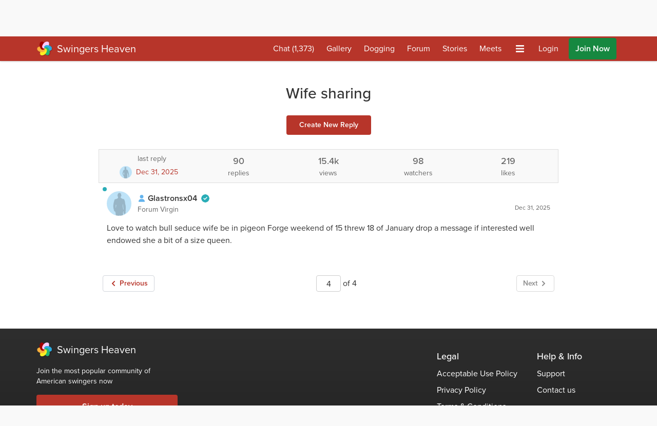

--- FILE ---
content_type: text/html; charset=utf-8
request_url: https://www.swingersheaven.com/swingers-forum/anything-goes/wife-sharing?lastPost=true
body_size: 46218
content:
<!doctype html>
<html data-n-head-ssr lang="en" data-n-head="%7B%22lang%22:%7B%22ssr%22:%22en%22%7D%7D">
  <head >
    <meta data-n-head="ssr" charset="utf-8"><meta data-n-head="ssr" name="viewport" content="width=device-width, initial-scale=1"><meta data-n-head="ssr" data-hid="charset" charset="utf-8"><meta data-n-head="ssr" data-hid="mobile-web-app-capable" name="mobile-web-app-capable" content="yes"><meta data-n-head="ssr" data-hid="image" name="og:image" content="undefined"><meta data-n-head="ssr" data-hid="theme" name="theme-color" content="hsl(5 63% 44%)"><meta data-n-head="ssr" data-hid="background" name="background-color" content="#fff"><meta data-n-head="ssr" data-hid="description" name="description" content="Big big fantasy on sharing the wife with another man. Wife is very much up for it. Anyone… - Wife sharing - Swingers Forum"><meta data-n-head="ssr" data-hid="og:title" property="og:title" content="Wife sharing"><meta data-n-head="ssr" data-hid="og:type" property="og:type" content="website"><meta data-n-head="ssr" data-hid="og:description" property="og:description" content="Big big fantasy on sharing the wife with another man. Wife is very much up for it. Anyone… - Wife sharing - Swingers Forum"><title>Wife sharing | Swingers Heaven</title><link data-n-head="ssr" rel="icon" href="/assets/images/homescreen-favicons/favicon.ico" sizes="any"><link data-n-head="ssr" rel="icon" href="/assets/images/homescreen-favicons/icon.svg" type="image/svg+xml"><link data-n-head="ssr" rel="apple-touch-icon" href="/assets/images/homescreen-favicons/apple-touch-icon-180x180.png"><link data-n-head="ssr" data-hid="manifest" rel="manifest" href="/assets/misc/shus/manifest.json"><link data-n-head="ssr" rel="preconnect" href="https://static.fxxy.net"><link data-n-head="ssr" rel="preconnect" href="https://use.typekit.net"><link data-n-head="ssr" rel="preconnect" href="https://fonts.gstatic.com" crossorigin="true"><link data-n-head="ssr" rel="stylesheet" href="https://use.typekit.net/udi8grl.css" crossorigin="anonymous"><link rel="preload" href="/_nuxt/329cb22.modern.js" nonce="b_sURE33bqRVXiLU8-9hu3l2l7MMe9D8tVq5wGuwKpYa_311glai2G4CWo9mWgrK" as="script"><link rel="preload" href="/_nuxt/6689075.modern.js" nonce="b_sURE33bqRVXiLU8-9hu3l2l7MMe9D8tVq5wGuwKpYa_311glai2G4CWo9mWgrK" as="script"><link rel="preload" href="/_nuxt/8a0bbaf.modern.js" nonce="b_sURE33bqRVXiLU8-9hu3l2l7MMe9D8tVq5wGuwKpYa_311glai2G4CWo9mWgrK" as="script"><link rel="preload" href="/_nuxt/74809ee.modern.js" nonce="b_sURE33bqRVXiLU8-9hu3l2l7MMe9D8tVq5wGuwKpYa_311glai2G4CWo9mWgrK" as="script"><link rel="preload" href="/_nuxt/1d0d519.modern.js" nonce="b_sURE33bqRVXiLU8-9hu3l2l7MMe9D8tVq5wGuwKpYa_311glai2G4CWo9mWgrK" as="script"><link rel="preload" href="/_nuxt/98c50ec.modern.js" nonce="b_sURE33bqRVXiLU8-9hu3l2l7MMe9D8tVq5wGuwKpYa_311glai2G4CWo9mWgrK" as="script"><link rel="preload" href="/_nuxt/7c00195.modern.js" nonce="b_sURE33bqRVXiLU8-9hu3l2l7MMe9D8tVq5wGuwKpYa_311glai2G4CWo9mWgrK" as="script"><link rel="preload" href="/_nuxt/e47d92c.modern.js" nonce="b_sURE33bqRVXiLU8-9hu3l2l7MMe9D8tVq5wGuwKpYa_311glai2G4CWo9mWgrK" as="script"><link rel="preload" href="/_nuxt/edc604f.modern.js" nonce="b_sURE33bqRVXiLU8-9hu3l2l7MMe9D8tVq5wGuwKpYa_311glai2G4CWo9mWgrK" as="script"><style data-vue-ssr-id="e3218c04:0 e3218c04:1 e3218c04:2 e3218c04:3 e3218c04:4 e3218c04:5 3b141d84:0 a9bdf98e:0 57c1d5ce:0 7c7e9aca:0 0108c048:0 bd4521a4:0 93ba7434:0 44d3e90c:0 a050c234:0 1a68d75c:0 69a93a65:0 fd1f69b6:0">.alert{border-radius:.25rem;border-style:solid;border-width:1px;margin-bottom:1rem;padding:1rem}.alert p{margin:0}.alert-info{--tw-border-opacity:1;border-color:#516ce6;border-color:hsla(229,75%,61%,var(--tw-border-opacity));--tw-bg-opacity:1;background-color:#e6f0fe;background-color:hsla(216,96%,95%,var(--tw-bg-opacity));--tw-text-opacity:1;color:#233090;color:hsla(233,61%,35%,var(--tw-text-opacity))}
.count{border-radius:9999px;height:1rem;position:absolute;--tw-bg-opacity:1;background-color:#e22828;background-color:hsla(0,76%,52%,var(--tw-bg-opacity));font-size:.75rem;line-height:1rem;line-height:1.375;padding-left:.25rem;padding-right:.25rem;--tw-text-opacity:1;color:#fff;color:rgba(255,255,255,var(--tw-text-opacity));left:15px;top:-2px}
.dropdown,.dropup{position:relative}.dropdown .menu,.dropdown .menu.hidden,.dropup .menu,.dropup .menu.hidden{animation:slide-down .15s ease 1;display:none;left:0;max-height:75vh;overflow-y:auto;position:absolute;top:100%}.dropup .menu{animation:slide-up .15s ease 1;bottom:2rem;top:auto}.dropdown.dropdown-right .menu,.dropup.dropup-right .menu{left:auto;right:0}.dropdown .menu:hover,.dropdown-toggle:focus+.menu,.dropup .menu:hover,.dropup-toggle:focus+.menu{display:block}.menu{border-radius:.25rem;min-width:185px;transform:translateY(.2rem);z-index:300;--tw-bg-opacity:1;background-color:rgb(var(--bg-color)/1);background-color:rgb(var(--bg-color)/var(--tw-bg-opacity));padding:.5rem;--tw-shadow:0 1px 3px 0 var(--shadow-color-inner),0 1px 2px -1px var(--shadow-color-outer);;--tw-shadow-colored:0 1px 3px 0 var(--tw-shadow-color),0 1px 2px -1px var(--tw-shadow-color);box-shadow:0 0 transparent,0 0 transparent,var(--tw-shadow);box-shadow:var(--tw-ring-offset-shadow,0 0 transparent),var(--tw-ring-shadow,0 0 transparent),var(--tw-shadow)}.menu-item{position:relative}.menu-item::marker{content:""}#__layout>.menu-item a{display:block}.menu-item a{border-radius:.25rem;display:flex;padding:.5rem;--tw-text-opacity:1;color:rgb(var(--text-color)/1);color:rgb(var(--text-color)/var(--tw-text-opacity))}.menu-item-disabled a{cursor:not-allowed;opacity:.4}.menu-item a:hover{text-decoration-line:none}.menu-item:not(.menu-item-disabled) a:hover{--tw-bg-opacity:1;background-color:hsl(var(--primary-color-100)/1);background-color:hsl(var(--primary-color-100)/var(--tw-bg-opacity));--tw-text-opacity:1;color:hsl(var(--header-color)/1);color:hsl(var(--header-color)/var(--tw-text-opacity))}.dark .menu-item:not(.menu-item-disabled) a:hover{--tw-bg-opacity:1;background-color:hsl(var(--primary-color)/1);background-color:hsl(var(--primary-color)/var(--tw-bg-opacity));--tw-text-opacity:1;color:rgb(var(--text-color)/1);color:rgb(var(--text-color)/var(--tw-text-opacity))}
#__layout>.loading{display:block}.loading{align-items:center;color:transparent!important;display:flex;height:1em;justify-content:center;min-height:auto}.loading:after{display:block;height:2rem;width:2rem;z-index:1;--tw-border-opacity:1;animation:loading .5s linear infinite;border-color:hsl(var(--header-color)/var(--tw-border-opacity));border-color:transparent transparent currentcolor currentcolor;border-radius:50%;border-style:solid;border-width:.1rem;content:""}.loading-sm:after{height:1rem;width:1rem}
.form-switch{height:1.5rem;line-height:1.5;margin-right:.5rem;position:relative;-webkit-user-select:none;-moz-user-select:none;user-select:none;width:2.25rem}.form-switch-checkbox{display:none}.form-switch-label{background-color:#b0b0b0;background-color:rgba(176,176,176,var(--tw-bg-opacity));cursor:pointer;height:1.5rem;overflow:hidden;transition:background-color .2s ease-in}.form-switch-label,.form-switch-label:before{border-radius:9999px;display:block;--tw-bg-opacity:1}.form-switch-label:before{background-color:rgb(var(--bg-color)/1);background-color:rgb(var(--bg-color)/var(--tw-bg-opacity));bottom:0;content:"";height:1rem;left:.5rem;margin-left:-.25rem;position:absolute;right:50%;top:.25rem;transition:all .2s ease-in;width:1rem}.form-switch-checkbox:checked+.form-switch-label.form-switch-secondary-label{--tw-bg-opacity:1;background-color:hsl(var(--secondary-color-500)/1);background-color:hsl(var(--secondary-color-500)/var(--tw-bg-opacity))}.dark .form-switch-checkbox:checked+.form-switch-label.form-switch-secondary-label{--tw-bg-opacity:1;background-color:hsl(var(--secondary-color-400)/1);background-color:hsl(var(--secondary-color-400)/var(--tw-bg-opacity))}.dark .form-switch-checkbox:checked+.form-switch-label.form-switch-secondary-label-dark{--tw-bg-opacity:1!important;background-color:hsl(var(--secondary-color-500)/1)!important;background-color:hsl(var(--secondary-color-500)/var(--tw-bg-opacity))!important}.form-switch-checkbox:checked+.form-switch-label{--tw-bg-opacity:1;background-color:#168840;background-color:hsla(142,72%,31%,var(--tw-bg-opacity))}.dark .form-switch-checkbox:checked+.form-switch-label{--tw-bg-opacity:1;background-color:#0f7033;background-color:hsla(142,76%,25%,var(--tw-bg-opacity))}.form-switch-checkbox:checked+.form-switch-label:before{left:auto;right:.25rem}
:root{--bg-color:255 255 255;--bg-dark-color:85 85 85;--bg-light-color:238 238 238;--bg-lighter-color:245 245 245;--bg-lightest-color:249 249 249;--border-color:221 221 221;--border-dark-color:200 200 200;--border-light-color:239 239 239;--text-color:51 51 51;--text-dark-color:200 200 200;--text-light-color:102 102 102;--text-lighter-color:217 217 217;--shadow-color-inner:rgba(0,0,0,.2);--shadow-color-outer:rgba(156,58,58,.06);--primary-color:205,87%,39%;--primary-color-100:205,87%,94%;--primary-color-200:205,87%,79%;--primary-color-300:205,87%,65%;--primary-color-400:205,87%,50%;--primary-color-500:205,87%,39%;--primary-color-600:205,87%,30%;--primary-color-700:205,87%,22%;--primary-color-800:205,87%,11%;--primary-color-900:205,87%,6%;--header-color:205,87%,39%;--outline-color:205,87%,39%}.dark{--bg-color:51 51 51;--bg-dark-color:17 17 17;--bg-light-color:34 34 34;--bg-lighter-color:64 64 64;--bg-lightest-color:46 46 46;--border-color:85 85 85;--border-dark-color:46 46 46;--border-light-color:68 68 68;--text-color:221 221 221;--text-dark-color:24 24 24;--text-light-color:170 170 170;--shadow-color-inner:rgba(0,0,0,.6);--shadow-color-outer:rgba(156,58,58,.12)}@keyframes loading{0%{transform:rotate(0deg)}to{transform:rotate(1turn)}}@keyframes slide-down{0%{opacity:0;transform:scale(.75,.5625);transform-origin:top}to{opacity:1;transform:scale(1);transform-origin:top}}@keyframes slide-up{0%{opacity:0;transform:scale(.75,.5625);transform-origin:bottom}to{opacity:1;transform:scale(1);transform-origin:bottom}}@keyframes placeHolderShimmer{0%{background-position:-600px 0}to{background-position:600px 0}}.spin{animation:spin 4s linear infinite}.image-click{cursor:pointer;touch-action:manipulation;transition-duration:.2s}.image-click:active{--tw-scale-x:0.98;--tw-scale-y:0.98;transform:translate(var(--tw-translate-x),var(--tw-translate-y)) rotate(var(--tw-rotate)) skewX(var(--tw-skew-x)) skewY(var(--tw-skew-y)) scaleX(.98) scaleY(.98);transform:translate(var(--tw-translate-x),var(--tw-translate-y)) rotate(var(--tw-rotate)) skewX(var(--tw-skew-x)) skewY(var(--tw-skew-y)) scaleX(var(--tw-scale-x)) scaleY(var(--tw-scale-y))}.fade-enter-active,.fade-leave-active{transition:opacity .3s}.fade-enter,.fade-leave-to{opacity:0}.modal-active,.modal-enter-active{opacity:1}.modal-enter,.modal-leave-to{opacity:0;transition:opacity .3s}@media (min-width:768px){.modal-active,.modal-enter-active{opacity:1;transform:translateY(0)}.modal-enter,.modal-leave-to{opacity:0;transform:translateY(-16px)}}.slide-down-active,.slide-down-enter-active{opacity:1;transform:scale(1);transform-origin:top;transition:transform .15s,opacity .15s}.slide-down-enter,.slide-down-leave-to{opacity:0;transform:scale(.75,.5625);transform-origin:top}.slide-right-enter-to,.slide-right-leave{transform-origin:right;transition:transform .15s,opacity .15s;--tw-scale-x:1;--tw-scale-y:1;opacity:1;transform:translate(var(--tw-translate-x),var(--tw-translate-y)) rotate(var(--tw-rotate)) skewX(var(--tw-skew-x)) skewY(var(--tw-skew-y)) scaleX(1) scaleY(1);transform:translate(var(--tw-translate-x),var(--tw-translate-y)) rotate(var(--tw-rotate)) skewX(var(--tw-skew-x)) skewY(var(--tw-skew-y)) scaleX(var(--tw-scale-x)) scaleY(var(--tw-scale-y))}.slide-right-enter,.slide-right-leave-to{transform-origin:right;transition:transform .15s,opacity .15s;--tw-scale-x:0;--tw-scale-y:1;opacity:0;transform:translate(var(--tw-translate-x),var(--tw-translate-y)) rotate(var(--tw-rotate)) skewX(var(--tw-skew-x)) skewY(var(--tw-skew-y)) scaleX(0) scaleY(1);transform:translate(var(--tw-translate-x),var(--tw-translate-y)) rotate(var(--tw-rotate)) skewX(var(--tw-skew-x)) skewY(var(--tw-skew-y)) scaleX(var(--tw-scale-x)) scaleY(var(--tw-scale-y))}.small-slide-enter-active,.small-slide-leave-active{max-height:375px;opacity:1;overflow:hidden;transition:max-height .5s,margin .5s,padding .5s,opacity .5s}@media (min-width:768px){.small-slide-enter-active,.small-slide-leave-active{max-height:150px}}.small-slide-enter,.small-slide-leave-to{margin-bottom:0!important;margin-top:0!important;max-height:0;opacity:0;overflow:hidden;padding:0}.flip-list-move{transition:transform .3s}.emote{background-image:url(/assets/images/emoticons.png);background-repeat:no-repeat;display:inline-block;height:28px;vertical-align:middle;width:28px}.emote-anal_beads{background-position:0 0}.emote-ass_to_ass{background-position:-28px 0}.emote-assless_chaps{background-position:-56px 0}.emote-ball_gag{background-position:-84px 0}.emote-banana_in_condom{background-position:-112px 0}.emote-ben_wa_balls{background-position:-140px 0}.emote-black_vibrator{background-position:-168px 0}.emote-blindfold{background-position:0 -28px}.emote-bound_hands{background-position:-28px -28px}.emote-butt_plug{background-position:-56px -28px}.emote-butthole{background-position:-84px -28px}.emote-chocolate_strawberry{background-position:-112px -28px}.emote-chocolate_syrup{background-position:-140px -28px}.emote-cucumber_condom{background-position:-168px -28px}.emote-double_strap_on{background-position:0 -56px}.emote-dream_bed{background-position:-28px -56px}.emote-feather{background-position:-56px -56px}.emote-flickin{background-position:-84px -56px}.emote-four_poster{background-position:-112px -56px}.emote-fuzzy_handcuffs{background-position:-140px -56px}.emote-gimp_mask{background-position:-168px -56px}.emote-glass_dildo{background-position:0 -84px}.emote-gushing{background-position:-28px -84px}.emote-gymshorts_boner{background-position:-56px -84px}.emote-handcuffs{background-position:-84px -84px}.emote-heart_boxers{background-position:-112px -84px}.emote-hot_tub{background-position:-140px -84px}.emote-hotel{background-position:-168px -84px}.emote-ice_cube{background-position:0 -112px}.emote-jerkin{background-position:-28px -112px}.emote-lavendar_lingerie{background-position:-56px -112px}.emote-leather_boots{background-position:-84px -112px}.emote-leather_daddy{background-position:-112px -112px}.emote-leather_lingerie{background-position:-140px -112px}.emote-licking_lips{background-position:-168px -112px}.emote-nipple_clamp{background-position:0 -140px}.emote-one_piece{background-position:-28px -140px}.emote-open_condom{background-position:-56px -140px}.emote-paddle{background-position:-84px -140px}.emote-parking{background-position:-112px -140px}.emote-pink_dildo{background-position:-140px -140px}.emote-pinkie{background-position:-168px -140px}.emote-pussy_platter{background-position:0 -168px}.emote-rabbit_vibrator{background-position:-28px -168px}.emote-spanker{background-position:-56px -168px}.emote-strap_on{background-position:-84px -168px}.emote-swing{background-position:-112px -168px}.emote-tail{background-position:-140px -168px}.emote-taped_nipples{background-position:-168px -168px}.emote-threesome{background-position:-196px 0}.emote-twerking{background-position:-196px -28px}.emote-wax_drip{background-position:-196px -56px}.emote-whip{background-position:-196px -84px}@media only screen and (-webkit-min-device-pixel-ratio:1.875),only screen and (-webkit-min-device-pixel-ratio:2),only screen and (min-resolution:180dpi){.emote{background-image:url(/assets/images/emoticons@2x.png);background-size:224px 196px}}
/*! tailwindcss v3.3.2 | MIT License | https://tailwindcss.com*/*,:after,:before{border:0 solid #ccc}:after,:before{--tw-content:""}html{line-height:1.5;-webkit-text-size-adjust:100%;font-family:proxima-nova,-apple-system,system-ui,Segoe UI,Roboto,Ubuntu,Cantarell,Noto Sans,sans-serif,BlinkMacSystemFont,Helvetica Neue;font-feature-settings:normal;font-variation-settings:normal;-moz-tab-size:4;-o-tab-size:4;tab-size:4}body{line-height:inherit;margin:0}hr{border-top-width:1px;color:inherit;height:0}abbr:where([title]){text-decoration:underline;-webkit-text-decoration:underline dotted;text-decoration:underline dotted}h1,h2,h3,h4,h5,h6{font-size:inherit;font-weight:inherit}a{color:inherit;text-decoration:inherit}b,strong{font-weight:bolder}code,kbd,pre,samp{font-family:ui-monospace,SFMono-Regular,Menlo,Monaco,Consolas,"Liberation Mono","Courier New",monospace;font-size:1em}small{font-size:80%}sub,sup{font-size:75%;line-height:0;position:relative;vertical-align:baseline}sub{bottom:-.25em}sup{top:-.5em}table{border-collapse:collapse;border-color:inherit;text-indent:0}button,input,optgroup,select,textarea{color:inherit;font-family:inherit;font-size:100%;font-weight:inherit;line-height:inherit;margin:0;padding:0}button,select{text-transform:none}[type=button],[type=reset],[type=submit],button{-webkit-appearance:button;background-color:transparent;background-image:none}:-moz-focusring{outline:auto}:-moz-ui-invalid{box-shadow:none}progress{vertical-align:baseline}::-webkit-inner-spin-button,::-webkit-outer-spin-button{height:auto}[type=search]{-webkit-appearance:textfield;outline-offset:-2px}::-webkit-search-decoration{-webkit-appearance:none}::-webkit-file-upload-button{-webkit-appearance:button;font:inherit}summary{display:list-item}blockquote,dd,dl,figure,h1,h2,h3,h4,h5,h6,hr,p,pre{margin:0}fieldset{margin:0}fieldset,legend{padding:0}menu,ol,ul{list-style:none;margin:0;padding:0}textarea{resize:vertical}input::-moz-placeholder,textarea::-moz-placeholder{color:#9ca3af;opacity:1}input::placeholder,textarea::placeholder{color:#9ca3af;opacity:1}[role=button],button{cursor:pointer}:disabled{cursor:default}audio,canvas,embed,iframe,img,object,svg,video{display:block;vertical-align:middle}img,video{height:auto;max-width:100%}[hidden]{display:none}*,:after,:before{--ot-sups:"sups" 0;--ot-subs:"subs" 0;--ot-sinf:"sinf" 0;--ot-hlig:"hlig" 0;--ot-salt:"salt" 0;--ot-ss01:"ss01" 0;--ot-ss02:"ss02" 0;--ot-ss03:"ss03" 0;--ot-ss04:"ss04" 0;--ot-features:var(--ot-sups),var(--ot-subs),var(--ot-sinf),var(--ot-hlig),var(--ot-salt),var(--ot-ss01),var(--ot-ss02),var(--ot-ss03),var(--ot-ss04);--tw-border-spacing-x:0;--tw-border-spacing-y:0;--tw-translate-x:0;--tw-translate-y:0;--tw-rotate:0;--tw-skew-x:0;--tw-skew-y:0;--tw-scale-x:1;--tw-scale-y:1;--tw-pan-x: ;--tw-pan-y: ;--tw-pinch-zoom: ;--tw-scroll-snap-strictness:proximity;--tw-gradient-from-position: ;--tw-gradient-via-position: ;--tw-gradient-to-position: ;--tw-ordinal: ;--tw-slashed-zero: ;--tw-numeric-figure: ;--tw-numeric-spacing: ;--tw-numeric-fraction: ;--tw-ring-inset: ;--tw-ring-offset-width:0px;--tw-ring-offset-color:#fff;--tw-ring-color:rgba(59,130,246,.5);--tw-ring-offset-shadow:0 0 transparent;--tw-ring-shadow:0 0 transparent;--tw-shadow:0 0 transparent;--tw-shadow-colored:0 0 transparent;--tw-blur: ;--tw-brightness: ;--tw-contrast: ;--tw-grayscale: ;--tw-hue-rotate: ;--tw-invert: ;--tw-saturate: ;--tw-sepia: ;--tw-drop-shadow: ;--tw-backdrop-blur: ;--tw-backdrop-brightness: ;--tw-backdrop-contrast: ;--tw-backdrop-grayscale: ;--tw-backdrop-hue-rotate: ;--tw-backdrop-invert: ;--tw-backdrop-opacity: ;--tw-backdrop-saturate: ;--tw-backdrop-sepia: }::backdrop{--ot-sups:"sups" 0;--ot-subs:"subs" 0;--ot-sinf:"sinf" 0;--ot-hlig:"hlig" 0;--ot-salt:"salt" 0;--ot-ss01:"ss01" 0;--ot-ss02:"ss02" 0;--ot-ss03:"ss03" 0;--ot-ss04:"ss04" 0;--ot-features:var(--ot-sups),var(--ot-subs),var(--ot-sinf),var(--ot-hlig),var(--ot-salt),var(--ot-ss01),var(--ot-ss02),var(--ot-ss03),var(--ot-ss04);--tw-border-spacing-x:0;--tw-border-spacing-y:0;--tw-translate-x:0;--tw-translate-y:0;--tw-rotate:0;--tw-skew-x:0;--tw-skew-y:0;--tw-scale-x:1;--tw-scale-y:1;--tw-pan-x: ;--tw-pan-y: ;--tw-pinch-zoom: ;--tw-scroll-snap-strictness:proximity;--tw-gradient-from-position: ;--tw-gradient-via-position: ;--tw-gradient-to-position: ;--tw-ordinal: ;--tw-slashed-zero: ;--tw-numeric-figure: ;--tw-numeric-spacing: ;--tw-numeric-fraction: ;--tw-ring-inset: ;--tw-ring-offset-width:0px;--tw-ring-offset-color:#fff;--tw-ring-color:rgba(59,130,246,.5);--tw-ring-offset-shadow:0 0 transparent;--tw-ring-shadow:0 0 transparent;--tw-shadow:0 0 transparent;--tw-shadow-colored:0 0 transparent;--tw-blur: ;--tw-brightness: ;--tw-contrast: ;--tw-grayscale: ;--tw-hue-rotate: ;--tw-invert: ;--tw-saturate: ;--tw-sepia: ;--tw-drop-shadow: ;--tw-backdrop-blur: ;--tw-backdrop-brightness: ;--tw-backdrop-contrast: ;--tw-backdrop-grayscale: ;--tw-backdrop-hue-rotate: ;--tw-backdrop-invert: ;--tw-backdrop-opacity: ;--tw-backdrop-saturate: ;--tw-backdrop-sepia: }*,:after,:before{box-sizing:border-box;margin:0}body{--tw-bg-opacity:1;background-color:#f9f9f9;background-color:rgb(var(--bg-lightest-color)/var(--tw-bg-opacity));font-size:1rem;line-height:1.5rem;--tw-text-opacity:1;color:#333;color:rgb(var(--text-color)/var(--tw-text-opacity))}#__layout>.flex,::-ms-backdrop{display:block}#__layout>.\!flex{display:block!important}h1{font-size:1.5rem;line-height:2rem;margin-bottom:.5rem;margin-top:1rem}h2{font-size:1.25rem}h2,h3{line-height:1.75rem;margin-bottom:.5rem;margin-top:1rem}h3{font-size:1.125rem}a{--tw-text-opacity:1;color:hsl(205,87%,39%/1);color:hsl(var(--header-color)/var(--tw-text-opacity))}a:hover{text-decoration-line:underline}p a{font-weight:500}li>p{display:inline-block}a[data-type=img]:before{content:url(/external-media-image.png);margin-right:4px}a[data-type=youtube]:before{content:url(/external-media-youtube.png);margin-right:4px}p{margin-bottom:.5rem}svg{vertical-align:-.125em;width:1em}::-ms-backdrop,svg{height:1em}.bg-tip{background:radial-gradient(circle,#ffd241 0,#ffd241 35%,#ffc200 100%);border-color:transparent!important}.bg-tip:hover{background:radial-gradient(circle,rgba(255,210,65,.75) 0,rgba(255,210,65,.75) 35%,rgba(255,194,0,.75) 100%)}.focus\:ring-outline.bg-tip:focus{--tw-ring-color:rgba(255,194,0,.3)}.icon-shadow{filter:drop-shadow(0 2px 2px rgba(0,0,0,.5))}.placeholder{background-color:#eee;background-color:rgb(var(--bg-light-color)/var(--tw-bg-opacity))}.placeholder,.placeholder-dark{animation:pulse 2s cubic-bezier(.4,0,.6,1) infinite;--tw-bg-opacity:1}.placeholder-dark{background-color:#555;background-color:rgb(var(--bg-dark-color)/var(--tw-bg-opacity))}.soft-gradient-bg{background-color:transparent;background-image:linear-gradient(transparent,#edfaf9 30%,#edfaf9 70%,transparent 95%)}.dark .soft-gradient-bg{background-color:transparent;background-image:linear-gradient(transparent,#1d1d1d 30%,#1d1d1d 70%,transparent 99%)!important}.dark-gradient-bg{background-image:linear-gradient(to bottom,var(--tw-gradient-stops));--tw-gradient-from:#2e2e2e var(--tw-gradient-from-position);--tw-gradient-to:rgba(46,46,46,0) var(--tw-gradient-to-position);--tw-gradient-stops:var(--tw-gradient-from),var(--tw-gradient-to);--tw-gradient-to:#212121 var(--tw-gradient-to-position);--tw-text-opacity:1;color:#fff;color:rgba(255,255,255,var(--tw-text-opacity))}.force-hide-scrollbar{-ms-overflow-style:none;scrollbar-width:none!important}.force-hide-scrollbar::-webkit-scrollbar{display:none}@media (hover:none){.hide-scrollbar{-ms-overflow-style:none;scrollbar-width:none!important}.hide-scrollbar::-webkit-scrollbar{display:none}}@media (hover:hover) and (pointer:fine){.hide-scrollbar{margin-bottom:-.5rem}}.content-fade{-webkit-mask-image:linear-gradient(270deg,hsla(0,0%,100%,0) 1%,#000 15%);mask-image:linear-gradient(270deg,hsla(0,0%,100%,0) 1%,#000 15%)}.fade-right{background:linear-gradient(90deg,hsla(0,0%,100%,0),#fff);background:linear-gradient(to right,hsla(0,0%,100%,0),rgb(var(--bg-color)))}.fade-right,.fade-right-light-grey{bottom:0;left:0;pointer-events:none;position:absolute;right:0;top:0;inset:0;left:auto;width:4rem;z-index:1}.fade-right-light-grey{background:linear-gradient(90deg,hsla(0,0%,98%,0),#f9f9f9);background:linear-gradient(to right,hsla(0,0%,98%,0),rgb(var(--bg-lightest-color)))}.fade-right-platinum{background:linear-gradient(90deg,hsla(0,0%,100%,0),#fffbdf)}.dark .fade-right-platinum,.fade-right-platinum{bottom:0;left:0;pointer-events:none;position:absolute;right:0;top:0;inset:0;left:auto;width:4rem;z-index:1}.dark .fade-right-platinum{background:linear-gradient(90deg,hsla(0,0%,100%,0),#444)}.media-more{height:150px;width:150px}.story-cover{aspect-ratio:16/25}@media (min-width:768px){#__layout ::-webkit-scrollbar{height:6px!important;width:6px!important}#__layout ::-webkit-scrollbar-thumb{background-color:rgba(0,0,0,.2);border-radius:.25rem}#__layout ::-webkit-scrollbar-track{background:rgba(0,0,0,.05);border-radius:.25rem}#__layout *{scrollbar-color:rgba(0,0,0,.2) rgba(0,0,0,.05);scrollbar-width:thin}#__layout .secondary-scroll::-webkit-scrollbar-thumb{--tw-bg-opacity:1!important;background-color:hsl(var(--secondary-color-500)/1)!important;background-color:hsl(var(--secondary-color-500)/var(--tw-bg-opacity))!important}#__layout .secondary-scroll::-moz-scrollbar-thumb{--tw-bg-opacity:1!important;background-color:hsl(var(--secondary-color-500)/1)!important;background-color:hsl(var(--secondary-color-500)/var(--tw-bg-opacity))!important}}@media (max-width:479px){.container{max-width:100%!important}}@media (min-width:1536px){.container{max-width:1170px!important}}.\!inset-0,.inset-0{bottom:0;left:0;right:0;top:0}.inset-1{bottom:.25rem;left:.25rem;right:.25rem;top:.25rem}.inset-2{bottom:.5rem;left:.5rem;right:.5rem;top:.5rem}.overflow-scrolling-touch{-webkit-overflow-scrolling:touch}.container{width:100%}@media (min-width:360px){.container{max-width:360px}}@media (min-width:480px){.container{max-width:480px}}@media (min-width:640px){.container{max-width:640px}}@media (min-width:768px){.container{max-width:768px}}@media (min-width:1024px){.container{max-width:1024px}}@media (min-width:1170px){.container{max-width:1170px}}@media (min-width:1536px){.container{max-width:1536px}}.text-shadow{text-shadow:0 2px 4px rgba(0,0,0,.3)}.text-shadow-lg{text-shadow:0 15px 30px rgba(0,0,0,.3),0 5px 15px rgba(0,0,0,.08)}.text-shadow-none{text-shadow:none}.sr-only{height:1px;margin:-1px;overflow:hidden;padding:0;position:absolute;width:1px;clip:rect(0,0,0,0);border-width:0;white-space:nowrap}.pointer-events-none{pointer-events:none}.pointer-events-auto{pointer-events:auto}.visible{visibility:visible}.invisible{visibility:hidden}.collapse{visibility:collapse}.\!static{position:static!important}.static{position:static}.fixed{position:fixed}.absolute{position:absolute}.\!relative{position:relative!important}.relative{position:relative}.sticky{position:sticky}.\!inset-0{bottom:0!important;left:0!important;right:0!important;top:0!important}.inset-0{bottom:0;left:0;right:0;top:0}.inset-1{bottom:.25rem;left:.25rem;right:.25rem;top:.25rem}.inset-2{bottom:.5rem;top:.5rem}.inset-2,.inset-x-2{left:.5rem;right:.5rem}.\!top-0{top:0!important}.\!top-2{top:.5rem!important}.-bottom-0{bottom:0}.-bottom-0\.5{bottom:-.125rem}.-bottom-10{bottom:-2.5rem}.-bottom-4{bottom:-1rem}.-bottom-5{bottom:-1.25rem}.-bottom-8{bottom:-2rem}.-left-1{left:-.25rem}.-left-2{left:-.5rem}.-left-4{left:-1rem}.-left-5{left:-1.25rem}.-left-6{left:-1.5rem}.-left-8{left:-2rem}.-right-0{right:0}.-right-0\.5{right:-.125rem}.-right-1{right:-.25rem}.-right-1\.5{right:-.375rem}.-right-12{right:-3rem}.-right-2{right:-.5rem}.-right-3{right:-.75rem}.-right-36{right:-9rem}.-right-4{right:-1rem}.-right-6{right:-1.5rem}.-top-0{top:0}.-top-0\.5{top:-.125rem}.-top-1{top:-.25rem}.-top-1\.5{top:-.375rem}.-top-10{top:-2.5rem}.-top-12{top:-3rem}.-top-2{top:-.5rem}.-top-3{top:-.75rem}.-top-32{top:-8rem}.-top-4{top:-1rem}.-top-5{top:-1.25rem}.-top-56{top:-14rem}.-top-6{top:-1.5rem}.bottom-0{bottom:0}.bottom-1{bottom:.25rem}.bottom-1\.5{bottom:.375rem}.bottom-10{bottom:2.5rem}.bottom-11{bottom:2.75rem}.bottom-12{bottom:3rem}.bottom-16{bottom:4rem}.bottom-2{bottom:.5rem}.bottom-3{bottom:.75rem}.bottom-4{bottom:1rem}.bottom-5{bottom:1.25rem}.bottom-6{bottom:1.5rem}.bottom-auto{bottom:auto}.left-0{left:0}.left-0\.5{left:.125rem}.left-1{left:.25rem}.left-1\/2{left:50%}.left-12{left:3rem}.left-2{left:.5rem}.left-2\.5{left:.625rem}.left-3{left:.75rem}.left-4{left:1rem}.left-5{left:1.25rem}.left-\[-2000px\]{left:-2000px}.left-\[-250px\]{left:-250px}.left-\[-415px\]{left:-415px}.left-\[-580px\]{left:-580px}.left-\[0\.98rem\]{left:.98rem}.left-\[1\.5rem\]{left:1.5rem}.left-\[14rem\]{left:14rem}.left-\[19rem\]{left:19rem}.left-\[23\.75rem\]{left:23.75rem}.left-\[7\.75rem\]{left:7.75rem}.left-auto{left:auto}.left-full{left:100%}.right-0{right:0}.right-0\.5{right:.125rem}.right-1{right:.25rem}.right-1\.5{right:.375rem}.right-12{right:3rem}.right-2{right:.5rem}.right-3{right:.75rem}.right-4{right:1rem}.right-6{right:1.5rem}.right-80{right:20rem}.right-9{right:2.25rem}.right-auto{right:auto}.top-0{top:0}.top-0\.5{top:.125rem}.top-1{top:.25rem}.top-1\/2{top:50%}.top-12{top:3rem}.top-2{top:.5rem}.top-24{top:6rem}.top-3{top:.75rem}.top-4{top:1rem}.top-5{top:1.25rem}.top-6{top:1.5rem}.top-8{top:2rem}.top-\[-2000px\]{top:-2000px}.top-\[0\.1rem\]{top:.1rem}.top-\[1\.8rem\]{top:1.8rem}.top-\[2\.5rem\]{top:2.5rem}.top-\[3\.5rem\]{top:3.5rem}.top-\[5\.5rem\]{top:5.5rem}.top-\[7\.2rem\]{top:7.2rem}.top-auto{top:auto}.top-full{top:100%}.isolate{isolation:isolate}.-z-10{z-index:-10}.z-0{z-index:0}.z-10{z-index:10}.z-20{z-index:20}.z-30{z-index:30}.z-40{z-index:40}.z-50{z-index:50}.z-\[100\]{z-index:100}.z-\[5\]{z-index:5}.z-\[60\]{z-index:60}.-order-3{order:-3}.order-1{order:1}.order-2{order:2}.order-3{order:3}.order-4{order:4}.order-5{order:5}.order-first{order:-9999}.order-none{order:0}.col-span-1{grid-column:span 1/span 1}.col-span-10{grid-column:span 10/span 10}.col-span-12{grid-column:span 12/span 12}.col-span-2{grid-column:span 2/span 2}.col-span-3{grid-column:span 3/span 3}.col-span-4{grid-column:span 4/span 4}.col-span-5{grid-column:span 5/span 5}.col-span-6{grid-column:span 6/span 6}.col-span-7{grid-column:span 7/span 7}.col-span-8{grid-column:span 8/span 8}.col-start-1{grid-column-start:1}.col-start-2{grid-column-start:2}.col-start-5{grid-column-start:5}.col-end-3{grid-column-end:3}.row-span-1{grid-row:span 1/span 1}.row-span-2{grid-row:span 2/span 2}.row-span-3{grid-row:span 3/span 3}.row-start-2{grid-row-start:2}.float-right{float:right}.float-left{float:left}.-m-10{margin:-2.5rem}.-m-2{margin:-.5rem}.-m-3{margin:-.75rem}.-m-4{margin:-1rem}.m-0{margin:0}.m-0\.5{margin:.125rem}.m-1{margin:.25rem}.m-2{margin:.5rem}.m-3{margin:.75rem}.m-4{margin:1rem}.m-5{margin:1.25rem}.m-auto{margin:auto}.-mx-1{margin-left:-.25rem;margin-right:-.25rem}.-mx-2{margin-left:-.5rem;margin-right:-.5rem}.-mx-3{margin-left:-.75rem;margin-right:-.75rem}.-mx-4{margin-left:-1rem;margin-right:-1rem}.-mx-px{margin-left:-1px;margin-right:-1px}.-my-1{margin-bottom:-.25rem;margin-top:-.25rem}.-my-16{margin-bottom:-4rem;margin-top:-4rem}.-my-2{margin-bottom:-.5rem;margin-top:-.5rem}.-my-6{margin-bottom:-1.5rem;margin-top:-1.5rem}.mx-0{margin-left:0;margin-right:0}.mx-1{margin-left:.25rem;margin-right:.25rem}.mx-2{margin-left:.5rem;margin-right:.5rem}.mx-2\.5{margin-left:.625rem;margin-right:.625rem}.mx-3{margin-left:.75rem;margin-right:.75rem}.mx-4{margin-left:1rem;margin-right:1rem}.mx-auto{margin-left:auto;margin-right:auto}.my-0{margin-bottom:0;margin-top:0}.my-1{margin-bottom:.25rem;margin-top:.25rem}.my-1\.5{margin-bottom:.375rem;margin-top:.375rem}.my-12{margin-bottom:3rem;margin-top:3rem}.my-14{margin-bottom:3.5rem;margin-top:3.5rem}.my-16{margin-bottom:4rem;margin-top:4rem}.my-2{margin-bottom:.5rem;margin-top:.5rem}.my-20{margin-bottom:5rem;margin-top:5rem}.my-3{margin-bottom:.75rem;margin-top:.75rem}.my-4{margin-bottom:1rem;margin-top:1rem}.my-5{margin-bottom:1.25rem;margin-top:1.25rem}.my-6{margin-bottom:1.5rem;margin-top:1.5rem}.my-8{margin-bottom:2rem;margin-top:2rem}.my-9{margin-bottom:2.25rem;margin-top:2.25rem}.my-auto{margin-bottom:auto;margin-top:auto}.\!-mb-2{margin-bottom:-.5rem!important}.\!-ml-1{margin-left:-.25rem!important}.\!-ml-1\.5{margin-left:-.375rem!important}.\!-mr-1{margin-right:-.25rem!important}.\!-mr-1\.5{margin-right:-.375rem!important}.\!-mr-3{margin-right:-.75rem!important}.\!-mt-1{margin-top:-.25rem!important}.\!mb-2{margin-bottom:.5rem!important}.\!ml-0{margin-left:0!important}.\!ml-4{margin-left:1rem!important}.\!ml-5{margin-left:1.25rem!important}.\!mr-1{margin-right:.25rem!important}.\!mr-1\.5{margin-right:.375rem!important}.\!mt-0{margin-top:0!important}.\!mt-1{margin-top:.25rem!important}.\!mt-2{margin-top:.5rem!important}.\!mt-3{margin-top:.75rem!important}.\!mt-4{margin-top:1rem!important}.-mb-1{margin-bottom:-.25rem}.-mb-1\.5{margin-bottom:-.375rem}.-mb-10{margin-bottom:-2.5rem}.-mb-2{margin-bottom:-.5rem}.-mb-4{margin-bottom:-1rem}.-mb-6{margin-bottom:-1.5rem}.-mb-8{margin-bottom:-2rem}.-mb-9{margin-bottom:-2.25rem}.-mb-px{margin-bottom:-1px}.-ml-0{margin-left:0}.-ml-0\.5{margin-left:-.125rem}.-ml-1{margin-left:-.25rem}.-ml-1\.5{margin-left:-.375rem}.-ml-14{margin-left:-3.5rem}.-ml-2{margin-left:-.5rem}.-ml-20{margin-left:-5rem}.-ml-24{margin-left:-6rem}.-ml-3{margin-left:-.75rem}.-ml-4{margin-left:-1rem}.-ml-5{margin-left:-1.25rem}.-ml-px{margin-left:-1px}.-mr-1{margin-right:-.25rem}.-mr-2{margin-right:-.5rem}.-mr-3{margin-right:-.75rem}.-mr-4{margin-right:-1rem}.-mr-6{margin-right:-1.5rem}.-mt-0{margin-top:0}.-mt-0\.5{margin-top:-.125rem}.-mt-1{margin-top:-.25rem}.-mt-10{margin-top:-2.5rem}.-mt-12{margin-top:-3rem}.-mt-2{margin-top:-.5rem}.-mt-24{margin-top:-6rem}.-mt-3{margin-top:-.75rem}.-mt-4{margin-top:-1rem}.-mt-40{margin-top:-10rem}.-mt-48{margin-top:-12rem}.-mt-5{margin-top:-1.25rem}.-mt-6{margin-top:-1.5rem}.-mt-7{margin-top:-1.75rem}.-mt-8{margin-top:-2rem}.-mt-9{margin-top:-2.25rem}.-mt-px{margin-top:-1px}.mb-0{margin-bottom:0}.mb-0\.5{margin-bottom:.125rem}.mb-1{margin-bottom:.25rem}.mb-1\.5{margin-bottom:.375rem}.mb-10{margin-bottom:2.5rem}.mb-12{margin-bottom:3rem}.mb-16{margin-bottom:4rem}.mb-2{margin-bottom:.5rem}.mb-24{margin-bottom:6rem}.mb-3{margin-bottom:.75rem}.mb-4{margin-bottom:1rem}.mb-5{margin-bottom:1.25rem}.mb-6{margin-bottom:1.5rem}.mb-64{margin-bottom:16rem}.mb-7{margin-bottom:1.75rem}.mb-8{margin-bottom:2rem}.mb-9{margin-bottom:2.25rem}.mb-auto{margin-bottom:auto}.mb-px{margin-bottom:1px}.ml-0{margin-left:0}.ml-0\.5{margin-left:.125rem}.ml-1{margin-left:.25rem}.ml-1\.5{margin-left:.375rem}.ml-10{margin-left:2.5rem}.ml-11{margin-left:2.75rem}.ml-12{margin-left:3rem}.ml-14{margin-left:3.5rem}.ml-16{margin-left:4rem}.ml-2{margin-left:.5rem}.ml-3{margin-left:.75rem}.ml-4{margin-left:1rem}.ml-5{margin-left:1.25rem}.ml-6{margin-left:1.5rem}.ml-7{margin-left:1.75rem}.ml-8{margin-left:2rem}.ml-\[1\.15rem\]{margin-left:1.15rem}.ml-auto{margin-left:auto}.mr-0{margin-right:0}.mr-0\.5{margin-right:.125rem}.mr-1{margin-right:.25rem}.mr-1\.5{margin-right:.375rem}.mr-10{margin-right:2.5rem}.mr-14{margin-right:3.5rem}.mr-16{margin-right:4rem}.mr-2{margin-right:.5rem}.mr-3{margin-right:.75rem}.mr-4{margin-right:1rem}.mr-5{margin-right:1.25rem}.mr-6{margin-right:1.5rem}.mr-8{margin-right:2rem}.mr-auto{margin-right:auto}.mt-0{margin-top:0}.mt-0\.5{margin-top:.125rem}.mt-1{margin-top:.25rem}.mt-1\.5{margin-top:.375rem}.mt-10{margin-top:2.5rem}.mt-12{margin-top:3rem}.mt-16{margin-top:4rem}.mt-2{margin-top:.5rem}.mt-2\.5{margin-top:.625rem}.mt-20{margin-top:5rem}.mt-24{margin-top:6rem}.mt-3{margin-top:.75rem}.mt-4{margin-top:1rem}.mt-5{margin-top:1.25rem}.mt-6{margin-top:1.5rem}.mt-7{margin-top:1.75rem}.mt-8{margin-top:2rem}.mt-9{margin-top:2.25rem}.mt-px{margin-top:1px}.box-content{box-sizing:content-box}.line-clamp-1{-webkit-line-clamp:1}.line-clamp-1,.line-clamp-2{display:-webkit-box;overflow:hidden;-webkit-box-orient:vertical}.line-clamp-2{-webkit-line-clamp:2}.line-clamp-3{-webkit-line-clamp:3}.line-clamp-3,.line-clamp-4{display:-webkit-box;overflow:hidden;-webkit-box-orient:vertical}.line-clamp-4{-webkit-line-clamp:4}.line-clamp-6{-webkit-line-clamp:6}.line-clamp-6,.line-clamp-\[12\]{display:-webkit-box;overflow:hidden;-webkit-box-orient:vertical}.line-clamp-\[12\]{-webkit-line-clamp:12}.\!block{display:block!important}.block{display:block}.inline-block{display:inline-block}.\!inline{display:inline!important}.inline{display:inline}.\!flex{display:flex!important}.flex{display:flex}.inline-flex{display:inline-flex}.table{display:table}.\!grid{display:grid!important}.grid{display:grid}.contents{display:contents}.\!hidden{display:none!important}.hidden{display:none}.aspect-\[287\/202\]{aspect-ratio:287/202}.aspect-\[3\/1\]{aspect-ratio:3/1}.aspect-square{aspect-ratio:1/1}.\!h-11{height:2.75rem!important}.\!h-3{height:.75rem!important}.\!h-3\.5{height:.875rem!important}.\!h-36{height:9rem!important}.\!h-6{height:1.5rem!important}.\!h-\[42px\]{height:42px!important}.\!h-auto{height:auto!important}.h-0{height:0}.h-0\.5{height:.125rem}.h-1{height:.25rem}.h-1\.5{height:.375rem}.h-10{height:2.5rem}.h-11{height:2.75rem}.h-12{height:3rem}.h-124{height:31rem}.h-14{height:3.5rem}.h-156{height:39rem}.h-16{height:4rem}.h-2{height:.5rem}.h-2\.5{height:.625rem}.h-20{height:5rem}.h-24{height:6rem}.h-28{height:7rem}.h-3{height:.75rem}.h-3\.5{height:.875rem}.h-32{height:8rem}.h-36{height:9rem}.h-4{height:1rem}.h-40{height:10rem}.h-44{height:11rem}.h-48{height:12rem}.h-5{height:1.25rem}.h-56{height:14rem}.h-6{height:1.5rem}.h-60{height:15rem}.h-64{height:16rem}.h-7{height:1.75rem}.h-72{height:18rem}.h-8{height:2rem}.h-80{height:20rem}.h-9{height:2.25rem}.h-96{height:24rem}.h-\[100\%\]{height:100%}.h-\[100px\]{height:100px}.h-\[11\.25rem\]{height:11.25rem}.h-\[120\%\]{height:120%}.h-\[140px\]{height:140px}.h-\[15\.5rem\]{height:15.5rem}.h-\[16\.5rem\]{height:16.5rem}.h-\[16\.875rem\]{height:16.875rem}.h-\[2\.25rem\]{height:2.25rem}.h-\[2\.55rem\]{height:2.55rem}.h-\[20\.5rem\]{height:20.5rem}.h-\[200px\]{height:200px}.h-\[23\.5rem\]{height:23.5rem}.h-\[26px\]{height:26px}.h-\[38px\]{height:38px}.h-\[44rem\]{height:44rem}.h-\[46px\]{height:46px}.h-\[48\.5px\]{height:48.5px}.h-\[48rem\]{height:48rem}.h-\[50\%\]{height:50%}.h-\[5000px\]{height:5000px}.h-\[50px\]{height:50px}.h-\[50rem\]{height:50rem}.h-\[68\.5px\]{height:68.5px}.h-\[8\.375rem\]{height:8.375rem}.h-auto{height:auto}.h-full{height:100%}.h-px{height:1px}.h-screen{height:100vh;height:100dvh}.max-h-24{max-height:6rem}.max-h-40{max-height:10rem}.max-h-48{max-height:12rem}.max-h-52{max-height:13rem}.max-h-60{max-height:15rem}.max-h-64{max-height:16rem}.max-h-72{max-height:18rem}.max-h-8{max-height:2rem}.max-h-80{max-height:20rem}.max-h-96{max-height:24rem}.max-h-\[300px\]{max-height:300px}.max-h-\[340px\]{max-height:340px}.max-h-\[430px\]{max-height:430px}.max-h-\[48rem\]{max-height:48rem}.max-h-\[800px\]{max-height:800px}.max-h-full{max-height:100%}.max-h-screen{max-height:100vh;max-height:100dvh}.min-h-\[13rem\]{min-height:13rem}.min-h-\[2\.5rem\]{min-height:2.5rem}.min-h-\[261px\]{min-height:261px}.min-h-\[42rem\]{min-height:42rem}.min-h-\[4rem\]{min-height:4rem}.min-h-\[700px\]{min-height:700px}.min-h-screen{min-height:100vh;min-height:100dvh}.\!w-11{width:2.75rem!important}.\!w-16{width:4rem!important}.\!w-24{width:6rem!important}.\!w-3{width:.75rem!important}.\!w-3\.5{width:.875rem!important}.\!w-36{width:9rem!important}.\!w-6{width:1.5rem!important}.\!w-7{width:1.75rem!important}.\!w-9{width:2.25rem!important}.\!w-auto{width:auto!important}.\!w-full{width:100%!important}.w-0{width:0}.w-1{width:.25rem}.w-1\.5{width:.375rem}.w-1\/2{width:50%}.w-1\/4{width:25%}.w-1\/5{width:20%}.w-1\/6{width:16.666667%}.w-10{width:2.5rem}.w-11\/12{width:91.666667%}.w-12{width:3rem}.w-14{width:3.5rem}.w-156{width:39rem}.w-16{width:4rem}.w-2{width:.5rem}.w-2\.5{width:.625rem}.w-2\/3{width:66.666667%}.w-2\/5{width:40%}.w-20{width:5rem}.w-24{width:6rem}.w-28{width:7rem}.w-3{width:.75rem}.w-3\.5{width:.875rem}.w-3\/4{width:75%}.w-32{width:8rem}.w-36{width:9rem}.w-4{width:1rem}.w-40{width:10rem}.w-44{width:11rem}.w-48{width:12rem}.w-5{width:1.25rem}.w-5\/12{width:41.666667%}.w-52{width:13rem}.w-56{width:14rem}.w-6{width:1.5rem}.w-60{width:15rem}.w-64{width:16rem}.w-7{width:1.75rem}.w-7\/12{width:58.333333%}.w-72{width:18rem}.w-8{width:2rem}.w-80{width:20rem}.w-9{width:2.25rem}.w-96{width:24rem}.w-\[100\%\]{width:100%}.w-\[100px\]{width:100px}.w-\[11\.25rem\]{width:11.25rem}.w-\[110\%\]{width:110%}.w-\[140px\]{width:140px}.w-\[16\.85rem\]{width:16.85rem}.w-\[160\%\]{width:160%}.w-\[200px\]{width:200px}.w-\[30\%\]{width:30%}.w-\[30rem\]{width:30rem}.w-\[40\%\]{width:40%}.w-\[5000px\]{width:5000px}.w-\[60\%\]{width:60%}.w-\[8\.45rem\]{width:8.45rem}.w-\[90\%\]{width:90%}.w-auto{width:auto}.w-fit{width:-moz-fit-content;width:fit-content}.w-full{width:100%}.w-px{width:1px}.w-screen{width:100vw}.\!min-w-\[12rem\]{min-width:12rem!important}.\!min-w-\[225px\]{min-width:225px!important}.\!min-w-full{min-width:100%!important}.min-w-0{min-width:0}.min-w-\[100px\]{min-width:100px}.min-w-\[10rem\]{min-width:10rem}.min-w-\[120px\]{min-width:120px}.min-w-\[18rem\]{min-width:18rem}.min-w-\[32px\]{min-width:32px}.min-w-\[40vw\]{min-width:40vw}.min-w-full{min-width:100%}.min-w-max{min-width:-moz-max-content;min-width:max-content}.min-w-min{min-width:-moz-min-content;min-width:min-content}.\!max-w-full{max-width:100%!important}.max-w-2xl{max-width:42rem}.max-w-3xl{max-width:48rem}.max-w-4xl{max-width:56rem}.max-w-5xl{max-width:64rem}.max-w-\[130px\]{max-width:130px}.max-w-\[24ch\]{max-width:24ch}.max-w-\[30ch\]{max-width:30ch}.max-w-\[400px\]{max-width:400px}.max-w-\[43ch\]{max-width:43ch}.max-w-\[750px\]{max-width:750px}.max-w-\[80\%\]{max-width:80%}.max-w-\[95\%\]{max-width:95%}.max-w-full{max-width:100%}.max-w-lg{max-width:32rem}.max-w-max{max-width:-moz-max-content;max-width:max-content}.max-w-md{max-width:28rem}.max-w-none{max-width:none}.max-w-sm{max-width:24rem}.max-w-xl{max-width:36rem}.max-w-xs{max-width:20rem}.flex-1{flex:1 1 0%}.flex-auto{flex:1 1 auto}.flex-none{flex:none}.flex-shrink-0,.shrink-0{flex-shrink:0}.flex-grow,.grow{flex-grow:1}.table-auto{table-layout:auto}.table-fixed{table-layout:fixed}.border-separate{border-collapse:separate}.border-spacing-0{--tw-border-spacing-x:0px;--tw-border-spacing-y:0px;border-spacing:0;border-spacing:var(--tw-border-spacing-x) var(--tw-border-spacing-y)}.border-spacing-y-4{--tw-border-spacing-y:1rem;border-spacing:var(--tw-border-spacing-x) 1rem;border-spacing:var(--tw-border-spacing-x) var(--tw-border-spacing-y)}.origin-bottom-right{transform-origin:bottom right}.origin-left{transform-origin:left}.origin-top-left{transform-origin:top left}.-translate-x-1\/2,.-translate-x-2\/4{--tw-translate-x:-50%;transform:translate(-50%,var(--tw-translate-y)) rotate(var(--tw-rotate)) skewX(var(--tw-skew-x)) skewY(var(--tw-skew-y)) scaleX(var(--tw-scale-x)) scaleY(var(--tw-scale-y));transform:translate(var(--tw-translate-x),var(--tw-translate-y)) rotate(var(--tw-rotate)) skewX(var(--tw-skew-x)) skewY(var(--tw-skew-y)) scaleX(var(--tw-scale-x)) scaleY(var(--tw-scale-y))}.-translate-x-5{--tw-translate-x:-1.25rem;transform:translate(-1.25rem,var(--tw-translate-y)) rotate(var(--tw-rotate)) skewX(var(--tw-skew-x)) skewY(var(--tw-skew-y)) scaleX(var(--tw-scale-x)) scaleY(var(--tw-scale-y));transform:translate(var(--tw-translate-x),var(--tw-translate-y)) rotate(var(--tw-rotate)) skewX(var(--tw-skew-x)) skewY(var(--tw-skew-y)) scaleX(var(--tw-scale-x)) scaleY(var(--tw-scale-y))}.-translate-x-6{--tw-translate-x:-1.5rem;transform:translate(-1.5rem,var(--tw-translate-y)) rotate(var(--tw-rotate)) skewX(var(--tw-skew-x)) skewY(var(--tw-skew-y)) scaleX(var(--tw-scale-x)) scaleY(var(--tw-scale-y));transform:translate(var(--tw-translate-x),var(--tw-translate-y)) rotate(var(--tw-rotate)) skewX(var(--tw-skew-x)) skewY(var(--tw-skew-y)) scaleX(var(--tw-scale-x)) scaleY(var(--tw-scale-y))}.-translate-x-full{--tw-translate-x:-100%;transform:translate(-100%,var(--tw-translate-y)) rotate(var(--tw-rotate)) skewX(var(--tw-skew-x)) skewY(var(--tw-skew-y)) scaleX(var(--tw-scale-x)) scaleY(var(--tw-scale-y));transform:translate(var(--tw-translate-x),var(--tw-translate-y)) rotate(var(--tw-rotate)) skewX(var(--tw-skew-x)) skewY(var(--tw-skew-y)) scaleX(var(--tw-scale-x)) scaleY(var(--tw-scale-y))}.-translate-y-1\/2{--tw-translate-y:-50%;transform:translate(var(--tw-translate-x),-50%) rotate(var(--tw-rotate)) skewX(var(--tw-skew-x)) skewY(var(--tw-skew-y)) scaleX(var(--tw-scale-x)) scaleY(var(--tw-scale-y));transform:translate(var(--tw-translate-x),var(--tw-translate-y)) rotate(var(--tw-rotate)) skewX(var(--tw-skew-x)) skewY(var(--tw-skew-y)) scaleX(var(--tw-scale-x)) scaleY(var(--tw-scale-y))}.-translate-y-1\/4{--tw-translate-y:-25%;transform:translate(var(--tw-translate-x),-25%) rotate(var(--tw-rotate)) skewX(var(--tw-skew-x)) skewY(var(--tw-skew-y)) scaleX(var(--tw-scale-x)) scaleY(var(--tw-scale-y));transform:translate(var(--tw-translate-x),var(--tw-translate-y)) rotate(var(--tw-rotate)) skewX(var(--tw-skew-x)) skewY(var(--tw-skew-y)) scaleX(var(--tw-scale-x)) scaleY(var(--tw-scale-y))}.-translate-y-10{--tw-translate-y:-2.5rem;transform:translate(var(--tw-translate-x),-2.5rem) rotate(var(--tw-rotate)) skewX(var(--tw-skew-x)) skewY(var(--tw-skew-y)) scaleX(var(--tw-scale-x)) scaleY(var(--tw-scale-y));transform:translate(var(--tw-translate-x),var(--tw-translate-y)) rotate(var(--tw-rotate)) skewX(var(--tw-skew-x)) skewY(var(--tw-skew-y)) scaleX(var(--tw-scale-x)) scaleY(var(--tw-scale-y))}.-translate-y-12{--tw-translate-y:-3rem;transform:translate(var(--tw-translate-x),-3rem) rotate(var(--tw-rotate)) skewX(var(--tw-skew-x)) skewY(var(--tw-skew-y)) scaleX(var(--tw-scale-x)) scaleY(var(--tw-scale-y));transform:translate(var(--tw-translate-x),var(--tw-translate-y)) rotate(var(--tw-rotate)) skewX(var(--tw-skew-x)) skewY(var(--tw-skew-y)) scaleX(var(--tw-scale-x)) scaleY(var(--tw-scale-y))}.-translate-y-16{--tw-translate-y:-4rem;transform:translate(var(--tw-translate-x),-4rem) rotate(var(--tw-rotate)) skewX(var(--tw-skew-x)) skewY(var(--tw-skew-y)) scaleX(var(--tw-scale-x)) scaleY(var(--tw-scale-y));transform:translate(var(--tw-translate-x),var(--tw-translate-y)) rotate(var(--tw-rotate)) skewX(var(--tw-skew-x)) skewY(var(--tw-skew-y)) scaleX(var(--tw-scale-x)) scaleY(var(--tw-scale-y))}.-translate-y-2\/4{--tw-translate-y:-50%;transform:translate(var(--tw-translate-x),-50%) rotate(var(--tw-rotate)) skewX(var(--tw-skew-x)) skewY(var(--tw-skew-y)) scaleX(var(--tw-scale-x)) scaleY(var(--tw-scale-y));transform:translate(var(--tw-translate-x),var(--tw-translate-y)) rotate(var(--tw-rotate)) skewX(var(--tw-skew-x)) skewY(var(--tw-skew-y)) scaleX(var(--tw-scale-x)) scaleY(var(--tw-scale-y))}.-translate-y-20{--tw-translate-y:-5rem;transform:translate(var(--tw-translate-x),-5rem) rotate(var(--tw-rotate)) skewX(var(--tw-skew-x)) skewY(var(--tw-skew-y)) scaleX(var(--tw-scale-x)) scaleY(var(--tw-scale-y));transform:translate(var(--tw-translate-x),var(--tw-translate-y)) rotate(var(--tw-rotate)) skewX(var(--tw-skew-x)) skewY(var(--tw-skew-y)) scaleX(var(--tw-scale-x)) scaleY(var(--tw-scale-y))}.-translate-y-3{--tw-translate-y:-0.75rem;transform:translate(var(--tw-translate-x),-.75rem) rotate(var(--tw-rotate)) skewX(var(--tw-skew-x)) skewY(var(--tw-skew-y)) scaleX(var(--tw-scale-x)) scaleY(var(--tw-scale-y));transform:translate(var(--tw-translate-x),var(--tw-translate-y)) rotate(var(--tw-rotate)) skewX(var(--tw-skew-x)) skewY(var(--tw-skew-y)) scaleX(var(--tw-scale-x)) scaleY(var(--tw-scale-y))}.-translate-y-32{--tw-translate-y:-8rem;transform:translate(var(--tw-translate-x),-8rem) rotate(var(--tw-rotate)) skewX(var(--tw-skew-x)) skewY(var(--tw-skew-y)) scaleX(var(--tw-scale-x)) scaleY(var(--tw-scale-y));transform:translate(var(--tw-translate-x),var(--tw-translate-y)) rotate(var(--tw-rotate)) skewX(var(--tw-skew-x)) skewY(var(--tw-skew-y)) scaleX(var(--tw-scale-x)) scaleY(var(--tw-scale-y))}.-translate-y-36{--tw-translate-y:-9rem;transform:translate(var(--tw-translate-x),-9rem) rotate(var(--tw-rotate)) skewX(var(--tw-skew-x)) skewY(var(--tw-skew-y)) scaleX(var(--tw-scale-x)) scaleY(var(--tw-scale-y));transform:translate(var(--tw-translate-x),var(--tw-translate-y)) rotate(var(--tw-rotate)) skewX(var(--tw-skew-x)) skewY(var(--tw-skew-y)) scaleX(var(--tw-scale-x)) scaleY(var(--tw-scale-y))}.-translate-y-4{--tw-translate-y:-1rem;transform:translate(var(--tw-translate-x),-1rem) rotate(var(--tw-rotate)) skewX(var(--tw-skew-x)) skewY(var(--tw-skew-y)) scaleX(var(--tw-scale-x)) scaleY(var(--tw-scale-y));transform:translate(var(--tw-translate-x),var(--tw-translate-y)) rotate(var(--tw-rotate)) skewX(var(--tw-skew-x)) skewY(var(--tw-skew-y)) scaleX(var(--tw-scale-x)) scaleY(var(--tw-scale-y))}.-translate-y-40{--tw-translate-y:-10rem;transform:translate(var(--tw-translate-x),-10rem) rotate(var(--tw-rotate)) skewX(var(--tw-skew-x)) skewY(var(--tw-skew-y)) scaleX(var(--tw-scale-x)) scaleY(var(--tw-scale-y));transform:translate(var(--tw-translate-x),var(--tw-translate-y)) rotate(var(--tw-rotate)) skewX(var(--tw-skew-x)) skewY(var(--tw-skew-y)) scaleX(var(--tw-scale-x)) scaleY(var(--tw-scale-y))}.-translate-y-44{--tw-translate-y:-11rem;transform:translate(var(--tw-translate-x),-11rem) rotate(var(--tw-rotate)) skewX(var(--tw-skew-x)) skewY(var(--tw-skew-y)) scaleX(var(--tw-scale-x)) scaleY(var(--tw-scale-y));transform:translate(var(--tw-translate-x),var(--tw-translate-y)) rotate(var(--tw-rotate)) skewX(var(--tw-skew-x)) skewY(var(--tw-skew-y)) scaleX(var(--tw-scale-x)) scaleY(var(--tw-scale-y))}.-translate-y-52{--tw-translate-y:-13rem;transform:translate(var(--tw-translate-x),-13rem) rotate(var(--tw-rotate)) skewX(var(--tw-skew-x)) skewY(var(--tw-skew-y)) scaleX(var(--tw-scale-x)) scaleY(var(--tw-scale-y));transform:translate(var(--tw-translate-x),var(--tw-translate-y)) rotate(var(--tw-rotate)) skewX(var(--tw-skew-x)) skewY(var(--tw-skew-y)) scaleX(var(--tw-scale-x)) scaleY(var(--tw-scale-y))}.-translate-y-56{--tw-translate-y:-14rem;transform:translate(var(--tw-translate-x),-14rem) rotate(var(--tw-rotate)) skewX(var(--tw-skew-x)) skewY(var(--tw-skew-y)) scaleX(var(--tw-scale-x)) scaleY(var(--tw-scale-y));transform:translate(var(--tw-translate-x),var(--tw-translate-y)) rotate(var(--tw-rotate)) skewX(var(--tw-skew-x)) skewY(var(--tw-skew-y)) scaleX(var(--tw-scale-x)) scaleY(var(--tw-scale-y))}.-translate-y-6{--tw-translate-y:-1.5rem;transform:translate(var(--tw-translate-x),-1.5rem) rotate(var(--tw-rotate)) skewX(var(--tw-skew-x)) skewY(var(--tw-skew-y)) scaleX(var(--tw-scale-x)) scaleY(var(--tw-scale-y));transform:translate(var(--tw-translate-x),var(--tw-translate-y)) rotate(var(--tw-rotate)) skewX(var(--tw-skew-x)) skewY(var(--tw-skew-y)) scaleX(var(--tw-scale-x)) scaleY(var(--tw-scale-y))}.-translate-y-64{--tw-translate-y:-16rem;transform:translate(var(--tw-translate-x),-16rem) rotate(var(--tw-rotate)) skewX(var(--tw-skew-x)) skewY(var(--tw-skew-y)) scaleX(var(--tw-scale-x)) scaleY(var(--tw-scale-y));transform:translate(var(--tw-translate-x),var(--tw-translate-y)) rotate(var(--tw-rotate)) skewX(var(--tw-skew-x)) skewY(var(--tw-skew-y)) scaleX(var(--tw-scale-x)) scaleY(var(--tw-scale-y))}.-translate-y-72{--tw-translate-y:-18rem;transform:translate(var(--tw-translate-x),-18rem) rotate(var(--tw-rotate)) skewX(var(--tw-skew-x)) skewY(var(--tw-skew-y)) scaleX(var(--tw-scale-x)) scaleY(var(--tw-scale-y));transform:translate(var(--tw-translate-x),var(--tw-translate-y)) rotate(var(--tw-rotate)) skewX(var(--tw-skew-x)) skewY(var(--tw-skew-y)) scaleX(var(--tw-scale-x)) scaleY(var(--tw-scale-y))}.-translate-y-80{--tw-translate-y:-20rem;transform:translate(var(--tw-translate-x),-20rem) rotate(var(--tw-rotate)) skewX(var(--tw-skew-x)) skewY(var(--tw-skew-y)) scaleX(var(--tw-scale-x)) scaleY(var(--tw-scale-y));transform:translate(var(--tw-translate-x),var(--tw-translate-y)) rotate(var(--tw-rotate)) skewX(var(--tw-skew-x)) skewY(var(--tw-skew-y)) scaleX(var(--tw-scale-x)) scaleY(var(--tw-scale-y))}.-translate-y-96{--tw-translate-y:-24rem;transform:translate(var(--tw-translate-x),-24rem) rotate(var(--tw-rotate)) skewX(var(--tw-skew-x)) skewY(var(--tw-skew-y)) scaleX(var(--tw-scale-x)) scaleY(var(--tw-scale-y));transform:translate(var(--tw-translate-x),var(--tw-translate-y)) rotate(var(--tw-rotate)) skewX(var(--tw-skew-x)) skewY(var(--tw-skew-y)) scaleX(var(--tw-scale-x)) scaleY(var(--tw-scale-y))}.-translate-y-\[20rem\]{--tw-translate-y:-20rem;transform:translate(var(--tw-translate-x),-20rem) rotate(var(--tw-rotate)) skewX(var(--tw-skew-x)) skewY(var(--tw-skew-y)) scaleX(var(--tw-scale-x)) scaleY(var(--tw-scale-y));transform:translate(var(--tw-translate-x),var(--tw-translate-y)) rotate(var(--tw-rotate)) skewX(var(--tw-skew-x)) skewY(var(--tw-skew-y)) scaleX(var(--tw-scale-x)) scaleY(var(--tw-scale-y))}.-translate-y-\[21rem\]{--tw-translate-y:-21rem;transform:translate(var(--tw-translate-x),-21rem) rotate(var(--tw-rotate)) skewX(var(--tw-skew-x)) skewY(var(--tw-skew-y)) scaleX(var(--tw-scale-x)) scaleY(var(--tw-scale-y));transform:translate(var(--tw-translate-x),var(--tw-translate-y)) rotate(var(--tw-rotate)) skewX(var(--tw-skew-x)) skewY(var(--tw-skew-y)) scaleX(var(--tw-scale-x)) scaleY(var(--tw-scale-y))}.-translate-y-\[22rem\]{--tw-translate-y:-22rem;transform:translate(var(--tw-translate-x),-22rem) rotate(var(--tw-rotate)) skewX(var(--tw-skew-x)) skewY(var(--tw-skew-y)) scaleX(var(--tw-scale-x)) scaleY(var(--tw-scale-y));transform:translate(var(--tw-translate-x),var(--tw-translate-y)) rotate(var(--tw-rotate)) skewX(var(--tw-skew-x)) skewY(var(--tw-skew-y)) scaleX(var(--tw-scale-x)) scaleY(var(--tw-scale-y))}.-translate-y-\[23rem\]{--tw-translate-y:-23rem;transform:translate(var(--tw-translate-x),-23rem) rotate(var(--tw-rotate)) skewX(var(--tw-skew-x)) skewY(var(--tw-skew-y)) scaleX(var(--tw-scale-x)) scaleY(var(--tw-scale-y));transform:translate(var(--tw-translate-x),var(--tw-translate-y)) rotate(var(--tw-rotate)) skewX(var(--tw-skew-x)) skewY(var(--tw-skew-y)) scaleX(var(--tw-scale-x)) scaleY(var(--tw-scale-y))}.-translate-y-\[26rem\]{--tw-translate-y:-26rem;transform:translate(var(--tw-translate-x),-26rem) rotate(var(--tw-rotate)) skewX(var(--tw-skew-x)) skewY(var(--tw-skew-y)) scaleX(var(--tw-scale-x)) scaleY(var(--tw-scale-y));transform:translate(var(--tw-translate-x),var(--tw-translate-y)) rotate(var(--tw-rotate)) skewX(var(--tw-skew-x)) skewY(var(--tw-skew-y)) scaleX(var(--tw-scale-x)) scaleY(var(--tw-scale-y))}.-translate-y-\[27rem\]{--tw-translate-y:-27rem;transform:translate(var(--tw-translate-x),-27rem) rotate(var(--tw-rotate)) skewX(var(--tw-skew-x)) skewY(var(--tw-skew-y)) scaleX(var(--tw-scale-x)) scaleY(var(--tw-scale-y));transform:translate(var(--tw-translate-x),var(--tw-translate-y)) rotate(var(--tw-rotate)) skewX(var(--tw-skew-x)) skewY(var(--tw-skew-y)) scaleX(var(--tw-scale-x)) scaleY(var(--tw-scale-y))}.-translate-y-\[30rem\]{--tw-translate-y:-30rem;transform:translate(var(--tw-translate-x),-30rem) rotate(var(--tw-rotate)) skewX(var(--tw-skew-x)) skewY(var(--tw-skew-y)) scaleX(var(--tw-scale-x)) scaleY(var(--tw-scale-y));transform:translate(var(--tw-translate-x),var(--tw-translate-y)) rotate(var(--tw-rotate)) skewX(var(--tw-skew-x)) skewY(var(--tw-skew-y)) scaleX(var(--tw-scale-x)) scaleY(var(--tw-scale-y))}.-translate-y-\[31rem\]{--tw-translate-y:-31rem;transform:translate(var(--tw-translate-x),-31rem) rotate(var(--tw-rotate)) skewX(var(--tw-skew-x)) skewY(var(--tw-skew-y)) scaleX(var(--tw-scale-x)) scaleY(var(--tw-scale-y));transform:translate(var(--tw-translate-x),var(--tw-translate-y)) rotate(var(--tw-rotate)) skewX(var(--tw-skew-x)) skewY(var(--tw-skew-y)) scaleX(var(--tw-scale-x)) scaleY(var(--tw-scale-y))}.translate-x-0{--tw-translate-x:0px;transform:translateY(var(--tw-translate-y)) rotate(var(--tw-rotate)) skewX(var(--tw-skew-x)) skewY(var(--tw-skew-y)) scaleX(var(--tw-scale-x)) scaleY(var(--tw-scale-y));transform:translate(var(--tw-translate-x),var(--tw-translate-y)) rotate(var(--tw-rotate)) skewX(var(--tw-skew-x)) skewY(var(--tw-skew-y)) scaleX(var(--tw-scale-x)) scaleY(var(--tw-scale-y))}.translate-x-3{--tw-translate-x:0.75rem;transform:translate(.75rem,var(--tw-translate-y)) rotate(var(--tw-rotate)) skewX(var(--tw-skew-x)) skewY(var(--tw-skew-y)) scaleX(var(--tw-scale-x)) scaleY(var(--tw-scale-y));transform:translate(var(--tw-translate-x),var(--tw-translate-y)) rotate(var(--tw-rotate)) skewX(var(--tw-skew-x)) skewY(var(--tw-skew-y)) scaleX(var(--tw-scale-x)) scaleY(var(--tw-scale-y))}.translate-x-32{--tw-translate-x:8rem;transform:translate(8rem,var(--tw-translate-y)) rotate(var(--tw-rotate)) skewX(var(--tw-skew-x)) skewY(var(--tw-skew-y)) scaleX(var(--tw-scale-x)) scaleY(var(--tw-scale-y));transform:translate(var(--tw-translate-x),var(--tw-translate-y)) rotate(var(--tw-rotate)) skewX(var(--tw-skew-x)) skewY(var(--tw-skew-y)) scaleX(var(--tw-scale-x)) scaleY(var(--tw-scale-y))}.translate-x-6{--tw-translate-x:1.5rem;transform:translate(1.5rem,var(--tw-translate-y)) rotate(var(--tw-rotate)) skewX(var(--tw-skew-x)) skewY(var(--tw-skew-y)) scaleX(var(--tw-scale-x)) scaleY(var(--tw-scale-y));transform:translate(var(--tw-translate-x),var(--tw-translate-y)) rotate(var(--tw-rotate)) skewX(var(--tw-skew-x)) skewY(var(--tw-skew-y)) scaleX(var(--tw-scale-x)) scaleY(var(--tw-scale-y))}.translate-x-64{--tw-translate-x:16rem;transform:translate(16rem,var(--tw-translate-y)) rotate(var(--tw-rotate)) skewX(var(--tw-skew-x)) skewY(var(--tw-skew-y)) scaleX(var(--tw-scale-x)) scaleY(var(--tw-scale-y));transform:translate(var(--tw-translate-x),var(--tw-translate-y)) rotate(var(--tw-rotate)) skewX(var(--tw-skew-x)) skewY(var(--tw-skew-y)) scaleX(var(--tw-scale-x)) scaleY(var(--tw-scale-y))}.translate-x-8{--tw-translate-x:2rem;transform:translate(2rem,var(--tw-translate-y)) rotate(var(--tw-rotate)) skewX(var(--tw-skew-x)) skewY(var(--tw-skew-y)) scaleX(var(--tw-scale-x)) scaleY(var(--tw-scale-y));transform:translate(var(--tw-translate-x),var(--tw-translate-y)) rotate(var(--tw-rotate)) skewX(var(--tw-skew-x)) skewY(var(--tw-skew-y)) scaleX(var(--tw-scale-x)) scaleY(var(--tw-scale-y))}.translate-x-80{--tw-translate-x:20rem;transform:translate(20rem,var(--tw-translate-y)) rotate(var(--tw-rotate)) skewX(var(--tw-skew-x)) skewY(var(--tw-skew-y)) scaleX(var(--tw-scale-x)) scaleY(var(--tw-scale-y));transform:translate(var(--tw-translate-x),var(--tw-translate-y)) rotate(var(--tw-rotate)) skewX(var(--tw-skew-x)) skewY(var(--tw-skew-y)) scaleX(var(--tw-scale-x)) scaleY(var(--tw-scale-y))}.translate-x-9{--tw-translate-x:2.25rem;transform:translate(2.25rem,var(--tw-translate-y)) rotate(var(--tw-rotate)) skewX(var(--tw-skew-x)) skewY(var(--tw-skew-y)) scaleX(var(--tw-scale-x)) scaleY(var(--tw-scale-y));transform:translate(var(--tw-translate-x),var(--tw-translate-y)) rotate(var(--tw-rotate)) skewX(var(--tw-skew-x)) skewY(var(--tw-skew-y)) scaleX(var(--tw-scale-x)) scaleY(var(--tw-scale-y))}.translate-x-96{--tw-translate-x:24rem;transform:translate(24rem,var(--tw-translate-y)) rotate(var(--tw-rotate)) skewX(var(--tw-skew-x)) skewY(var(--tw-skew-y)) scaleX(var(--tw-scale-x)) scaleY(var(--tw-scale-y));transform:translate(var(--tw-translate-x),var(--tw-translate-y)) rotate(var(--tw-rotate)) skewX(var(--tw-skew-x)) skewY(var(--tw-skew-y)) scaleX(var(--tw-scale-x)) scaleY(var(--tw-scale-y))}.translate-x-\[17rem\]{--tw-translate-x:17rem;transform:translate(17rem,var(--tw-translate-y)) rotate(var(--tw-rotate)) skewX(var(--tw-skew-x)) skewY(var(--tw-skew-y)) scaleX(var(--tw-scale-x)) scaleY(var(--tw-scale-y));transform:translate(var(--tw-translate-x),var(--tw-translate-y)) rotate(var(--tw-rotate)) skewX(var(--tw-skew-x)) skewY(var(--tw-skew-y)) scaleX(var(--tw-scale-x)) scaleY(var(--tw-scale-y))}.translate-x-\[18rem\]{--tw-translate-x:18rem;transform:translate(18rem,var(--tw-translate-y)) rotate(var(--tw-rotate)) skewX(var(--tw-skew-x)) skewY(var(--tw-skew-y)) scaleX(var(--tw-scale-x)) scaleY(var(--tw-scale-y));transform:translate(var(--tw-translate-x),var(--tw-translate-y)) rotate(var(--tw-rotate)) skewX(var(--tw-skew-x)) skewY(var(--tw-skew-y)) scaleX(var(--tw-scale-x)) scaleY(var(--tw-scale-y))}.translate-x-\[19rem\]{--tw-translate-x:19rem;transform:translate(19rem,var(--tw-translate-y)) rotate(var(--tw-rotate)) skewX(var(--tw-skew-x)) skewY(var(--tw-skew-y)) scaleX(var(--tw-scale-x)) scaleY(var(--tw-scale-y));transform:translate(var(--tw-translate-x),var(--tw-translate-y)) rotate(var(--tw-rotate)) skewX(var(--tw-skew-x)) skewY(var(--tw-skew-y)) scaleX(var(--tw-scale-x)) scaleY(var(--tw-scale-y))}.translate-x-\[20rem\]{--tw-translate-x:20rem;transform:translate(20rem,var(--tw-translate-y)) rotate(var(--tw-rotate)) skewX(var(--tw-skew-x)) skewY(var(--tw-skew-y)) scaleX(var(--tw-scale-x)) scaleY(var(--tw-scale-y));transform:translate(var(--tw-translate-x),var(--tw-translate-y)) rotate(var(--tw-rotate)) skewX(var(--tw-skew-x)) skewY(var(--tw-skew-y)) scaleX(var(--tw-scale-x)) scaleY(var(--tw-scale-y))}.translate-y-0{--tw-translate-y:0px;transform:translate(var(--tw-translate-x)) rotate(var(--tw-rotate)) skewX(var(--tw-skew-x)) skewY(var(--tw-skew-y)) scaleX(var(--tw-scale-x)) scaleY(var(--tw-scale-y));transform:translate(var(--tw-translate-x),var(--tw-translate-y)) rotate(var(--tw-rotate)) skewX(var(--tw-skew-x)) skewY(var(--tw-skew-y)) scaleX(var(--tw-scale-x)) scaleY(var(--tw-scale-y))}.translate-y-9{--tw-translate-y:2.25rem;transform:translate(var(--tw-translate-x),2.25rem) rotate(var(--tw-rotate)) skewX(var(--tw-skew-x)) skewY(var(--tw-skew-y)) scaleX(var(--tw-scale-x)) scaleY(var(--tw-scale-y));transform:translate(var(--tw-translate-x),var(--tw-translate-y)) rotate(var(--tw-rotate)) skewX(var(--tw-skew-x)) skewY(var(--tw-skew-y)) scaleX(var(--tw-scale-x)) scaleY(var(--tw-scale-y))}.-rotate-45{--tw-rotate:-45deg;transform:translate(var(--tw-translate-x),var(--tw-translate-y)) rotate(-45deg) skewX(var(--tw-skew-x)) skewY(var(--tw-skew-y)) scaleX(var(--tw-scale-x)) scaleY(var(--tw-scale-y));transform:translate(var(--tw-translate-x),var(--tw-translate-y)) rotate(var(--tw-rotate)) skewX(var(--tw-skew-x)) skewY(var(--tw-skew-y)) scaleX(var(--tw-scale-x)) scaleY(var(--tw-scale-y))}.-rotate-90{--tw-rotate:-90deg;transform:translate(var(--tw-translate-x),var(--tw-translate-y)) rotate(-90deg) skewX(var(--tw-skew-x)) skewY(var(--tw-skew-y)) scaleX(var(--tw-scale-x)) scaleY(var(--tw-scale-y));transform:translate(var(--tw-translate-x),var(--tw-translate-y)) rotate(var(--tw-rotate)) skewX(var(--tw-skew-x)) skewY(var(--tw-skew-y)) scaleX(var(--tw-scale-x)) scaleY(var(--tw-scale-y))}.-rotate-\[25deg\]{--tw-rotate:-25deg;transform:translate(var(--tw-translate-x),var(--tw-translate-y)) rotate(-25deg) skewX(var(--tw-skew-x)) skewY(var(--tw-skew-y)) scaleX(var(--tw-scale-x)) scaleY(var(--tw-scale-y));transform:translate(var(--tw-translate-x),var(--tw-translate-y)) rotate(var(--tw-rotate)) skewX(var(--tw-skew-x)) skewY(var(--tw-skew-y)) scaleX(var(--tw-scale-x)) scaleY(var(--tw-scale-y))}.-rotate-\[30deg\]{--tw-rotate:-30deg;transform:translate(var(--tw-translate-x),var(--tw-translate-y)) rotate(-30deg) skewX(var(--tw-skew-x)) skewY(var(--tw-skew-y)) scaleX(var(--tw-scale-x)) scaleY(var(--tw-scale-y));transform:translate(var(--tw-translate-x),var(--tw-translate-y)) rotate(var(--tw-rotate)) skewX(var(--tw-skew-x)) skewY(var(--tw-skew-y)) scaleX(var(--tw-scale-x)) scaleY(var(--tw-scale-y))}.rotate-0{--tw-rotate:0deg;transform:translate(var(--tw-translate-x),var(--tw-translate-y)) rotate(0deg) skewX(var(--tw-skew-x)) skewY(var(--tw-skew-y)) scaleX(var(--tw-scale-x)) scaleY(var(--tw-scale-y));transform:translate(var(--tw-translate-x),var(--tw-translate-y)) rotate(var(--tw-rotate)) skewX(var(--tw-skew-x)) skewY(var(--tw-skew-y)) scaleX(var(--tw-scale-x)) scaleY(var(--tw-scale-y))}.rotate-180{--tw-rotate:180deg;transform:translate(var(--tw-translate-x),var(--tw-translate-y)) rotate(180deg) skewX(var(--tw-skew-x)) skewY(var(--tw-skew-y)) scaleX(var(--tw-scale-x)) scaleY(var(--tw-scale-y));transform:translate(var(--tw-translate-x),var(--tw-translate-y)) rotate(var(--tw-rotate)) skewX(var(--tw-skew-x)) skewY(var(--tw-skew-y)) scaleX(var(--tw-scale-x)) scaleY(var(--tw-scale-y))}.rotate-45{--tw-rotate:45deg;transform:translate(var(--tw-translate-x),var(--tw-translate-y)) rotate(45deg) skewX(var(--tw-skew-x)) skewY(var(--tw-skew-y)) scaleX(var(--tw-scale-x)) scaleY(var(--tw-scale-y));transform:translate(var(--tw-translate-x),var(--tw-translate-y)) rotate(var(--tw-rotate)) skewX(var(--tw-skew-x)) skewY(var(--tw-skew-y)) scaleX(var(--tw-scale-x)) scaleY(var(--tw-scale-y))}.rotate-90{--tw-rotate:90deg;transform:translate(var(--tw-translate-x),var(--tw-translate-y)) rotate(90deg) skewX(var(--tw-skew-x)) skewY(var(--tw-skew-y)) scaleX(var(--tw-scale-x)) scaleY(var(--tw-scale-y));transform:translate(var(--tw-translate-x),var(--tw-translate-y)) rotate(var(--tw-rotate)) skewX(var(--tw-skew-x)) skewY(var(--tw-skew-y)) scaleX(var(--tw-scale-x)) scaleY(var(--tw-scale-y))}.rotate-\[210deg\]{--tw-rotate:210deg;transform:translate(var(--tw-translate-x),var(--tw-translate-y)) rotate(210deg) skewX(var(--tw-skew-x)) skewY(var(--tw-skew-y)) scaleX(var(--tw-scale-x)) scaleY(var(--tw-scale-y));transform:translate(var(--tw-translate-x),var(--tw-translate-y)) rotate(var(--tw-rotate)) skewX(var(--tw-skew-x)) skewY(var(--tw-skew-y)) scaleX(var(--tw-scale-x)) scaleY(var(--tw-scale-y))}.rotate-\[23deg\]{--tw-rotate:23deg;transform:translate(var(--tw-translate-x),var(--tw-translate-y)) rotate(23deg) skewX(var(--tw-skew-x)) skewY(var(--tw-skew-y)) scaleX(var(--tw-scale-x)) scaleY(var(--tw-scale-y));transform:translate(var(--tw-translate-x),var(--tw-translate-y)) rotate(var(--tw-rotate)) skewX(var(--tw-skew-x)) skewY(var(--tw-skew-y)) scaleX(var(--tw-scale-x)) scaleY(var(--tw-scale-y))}.scale-125{--tw-scale-x:1.25;--tw-scale-y:1.25;transform:translate(var(--tw-translate-x),var(--tw-translate-y)) rotate(var(--tw-rotate)) skewX(var(--tw-skew-x)) skewY(var(--tw-skew-y)) scaleX(1.25) scaleY(1.25);transform:translate(var(--tw-translate-x),var(--tw-translate-y)) rotate(var(--tw-rotate)) skewX(var(--tw-skew-x)) skewY(var(--tw-skew-y)) scaleX(var(--tw-scale-x)) scaleY(var(--tw-scale-y))}.scale-75{--tw-scale-x:.75;--tw-scale-y:.75;transform:translate(var(--tw-translate-x),var(--tw-translate-y)) rotate(var(--tw-rotate)) skewX(var(--tw-skew-x)) skewY(var(--tw-skew-y)) scaleX(.75) scaleY(.75);transform:translate(var(--tw-translate-x),var(--tw-translate-y)) rotate(var(--tw-rotate)) skewX(var(--tw-skew-x)) skewY(var(--tw-skew-y)) scaleX(var(--tw-scale-x)) scaleY(var(--tw-scale-y))}.-scale-x-100{--tw-scale-x:-1;transform:translate(var(--tw-translate-x),var(--tw-translate-y)) rotate(var(--tw-rotate)) skewX(var(--tw-skew-x)) skewY(var(--tw-skew-y)) scaleX(-1) scaleY(var(--tw-scale-y))}.-scale-x-100,.transform{transform:translate(var(--tw-translate-x),var(--tw-translate-y)) rotate(var(--tw-rotate)) skewX(var(--tw-skew-x)) skewY(var(--tw-skew-y)) scaleX(var(--tw-scale-x)) scaleY(var(--tw-scale-y))}@keyframes bounce{0%,to{animation-timing-function:cubic-bezier(.8,0,1,1);transform:translateY(-25%)}50%{animation-timing-function:cubic-bezier(0,0,.2,1);transform:none}}.animate-bounce{animation:bounce 1s infinite}@keyframes ping{75%,to{opacity:0;transform:scale(2)}}.animate-ping{animation:ping 1s cubic-bezier(0,0,.2,1) infinite}@keyframes pulse{50%{opacity:.5}}.animate-pulse{animation:pulse 2s cubic-bezier(.4,0,.6,1) infinite}@keyframes spin{to{transform:rotate(1turn)}}.animate-spin{animation:spin 1s linear infinite}.cursor-default{cursor:default}.cursor-ew-resize{cursor:ew-resize}.cursor-move{cursor:move}.cursor-nesw-resize{cursor:nesw-resize}.cursor-not-allowed{cursor:not-allowed}.cursor-nwse-resize{cursor:nwse-resize}.cursor-pointer{cursor:pointer}.cursor-progress{cursor:progress}.cursor-text{cursor:text}.select-none{-webkit-user-select:none;-moz-user-select:none;user-select:none}.resize{resize:both}.snap-x{scroll-snap-type:x var(--tw-scroll-snap-strictness)}.snap-mandatory{--tw-scroll-snap-strictness:mandatory}.snap-proximity{--tw-scroll-snap-strictness:proximity}.snap-start{scroll-snap-align:start}.snap-center{scroll-snap-align:center}.scroll-ml-14{scroll-margin-left:3.5rem}.scroll-ml-3{scroll-margin-left:.75rem}.scroll-ml-4{scroll-margin-left:1rem}.scroll-mt-12{scroll-margin-top:3rem}.list-inside{list-style-position:inside}.list-outside{list-style-position:outside}.list-decimal{list-style-type:decimal}.list-disc{list-style-type:disc}.appearance-none{-webkit-appearance:none;-moz-appearance:none;appearance:none}.columns-2{-moz-columns:2;column-count:2}.grid-flow-col-dense{grid-auto-flow:column dense}.\!grid-cols-1{grid-template-columns:repeat(1,minmax(0,1fr))!important}.grid-cols-1{grid-template-columns:repeat(1,minmax(0,1fr))}.grid-cols-10{grid-template-columns:repeat(10,minmax(0,1fr))}.grid-cols-12{grid-template-columns:repeat(12,minmax(0,1fr))}.grid-cols-2{grid-template-columns:repeat(2,minmax(0,1fr))}.grid-cols-3{grid-template-columns:repeat(3,minmax(0,1fr))}.grid-cols-4{grid-template-columns:repeat(4,minmax(0,1fr))}.grid-cols-5{grid-template-columns:repeat(5,minmax(0,1fr))}.grid-cols-6{grid-template-columns:repeat(6,minmax(0,1fr))}.grid-cols-7{grid-template-columns:repeat(7,minmax(0,1fr))}.grid-cols-8{grid-template-columns:repeat(8,minmax(0,1fr))}.grid-cols-9{grid-template-columns:repeat(9,minmax(0,1fr))}.grid-cols-\[30\%_70\%\]{grid-template-columns:30% 70%}.grid-cols-\[5rem_auto\]{grid-template-columns:5rem auto}.grid-rows-2{grid-template-rows:repeat(2,minmax(0,1fr))}.\!flex-row{flex-direction:row!important}.flex-row{flex-direction:row}.flex-row-reverse{flex-direction:row-reverse}.flex-col{flex-direction:column}.flex-col-reverse{flex-direction:column-reverse}.flex-wrap{flex-wrap:wrap}.flex-nowrap{flex-wrap:nowrap}.items-start{align-items:flex-start}.items-end{align-items:flex-end}.items-center{align-items:center}.\!justify-start{justify-content:flex-start!important}.justify-start{justify-content:flex-start}.justify-end{justify-content:flex-end}.justify-center{justify-content:center}.justify-between{justify-content:space-between}.justify-around{justify-content:space-around}.justify-evenly{justify-content:space-evenly}.\!gap-0{gap:0!important}.gap-0{gap:0}.gap-0\.5{gap:.125rem}.gap-1{gap:.25rem}.gap-1\.5{gap:.375rem}.gap-10{gap:2.5rem}.gap-12{gap:3rem}.gap-2{gap:.5rem}.gap-3{gap:.75rem}.gap-4{gap:1rem}.gap-5{gap:1.25rem}.gap-6{gap:1.5rem}.gap-8{gap:2rem}.gap-x-4{-moz-column-gap:1rem;column-gap:1rem}.gap-x-6{-moz-column-gap:1.5rem;column-gap:1.5rem}.gap-y-1{row-gap:.25rem}.gap-y-2{row-gap:.5rem}.-space-x-2>:not([hidden])~:not([hidden]){--tw-space-x-reverse:0;margin-left:-.5rem;margin-left:calc(-.5rem*(1 - var(--tw-space-x-reverse)));margin-right:0;margin-right:calc(-.5rem*var(--tw-space-x-reverse))}.space-x-1>:not([hidden])~:not([hidden]){--tw-space-x-reverse:0;margin-left:.25rem;margin-left:calc(.25rem*(1 - var(--tw-space-x-reverse)));margin-right:0;margin-right:calc(.25rem*var(--tw-space-x-reverse))}.space-x-1\.5>:not([hidden])~:not([hidden]){--tw-space-x-reverse:0;margin-left:.375rem;margin-left:calc(.375rem*(1 - var(--tw-space-x-reverse)));margin-right:0;margin-right:calc(.375rem*var(--tw-space-x-reverse))}.space-x-12>:not([hidden])~:not([hidden]){--tw-space-x-reverse:0;margin-left:3rem;margin-left:calc(3rem*(1 - var(--tw-space-x-reverse)));margin-right:0;margin-right:calc(3rem*var(--tw-space-x-reverse))}.space-x-2>:not([hidden])~:not([hidden]){--tw-space-x-reverse:0;margin-left:.5rem;margin-left:calc(.5rem*(1 - var(--tw-space-x-reverse)));margin-right:0;margin-right:calc(.5rem*var(--tw-space-x-reverse))}.space-x-3>:not([hidden])~:not([hidden]){--tw-space-x-reverse:0;margin-left:.75rem;margin-left:calc(.75rem*(1 - var(--tw-space-x-reverse)));margin-right:0;margin-right:calc(.75rem*var(--tw-space-x-reverse))}.space-x-4>:not([hidden])~:not([hidden]){--tw-space-x-reverse:0;margin-left:1rem;margin-left:calc(1rem*(1 - var(--tw-space-x-reverse)));margin-right:0;margin-right:calc(1rem*var(--tw-space-x-reverse))}.space-x-6>:not([hidden])~:not([hidden]){--tw-space-x-reverse:0;margin-left:1.5rem;margin-left:calc(1.5rem*(1 - var(--tw-space-x-reverse)));margin-right:0;margin-right:calc(1.5rem*var(--tw-space-x-reverse))}.space-y-0>:not([hidden])~:not([hidden]){--tw-space-y-reverse:0;margin-bottom:0;margin-bottom:calc(0px*var(--tw-space-y-reverse));margin-top:0;margin-top:calc(0px*(1 - var(--tw-space-y-reverse)))}.space-y-0\.5>:not([hidden])~:not([hidden]){--tw-space-y-reverse:0;margin-bottom:0;margin-bottom:calc(.125rem*var(--tw-space-y-reverse));margin-top:.125rem;margin-top:calc(.125rem*(1 - var(--tw-space-y-reverse)))}.space-y-1>:not([hidden])~:not([hidden]){--tw-space-y-reverse:0;margin-bottom:0;margin-bottom:calc(.25rem*var(--tw-space-y-reverse));margin-top:.25rem;margin-top:calc(.25rem*(1 - var(--tw-space-y-reverse)))}.space-y-12>:not([hidden])~:not([hidden]){--tw-space-y-reverse:0;margin-bottom:0;margin-bottom:calc(3rem*var(--tw-space-y-reverse));margin-top:3rem;margin-top:calc(3rem*(1 - var(--tw-space-y-reverse)))}.space-y-2>:not([hidden])~:not([hidden]){--tw-space-y-reverse:0;margin-bottom:0;margin-bottom:calc(.5rem*var(--tw-space-y-reverse));margin-top:.5rem;margin-top:calc(.5rem*(1 - var(--tw-space-y-reverse)))}.space-y-2\.5>:not([hidden])~:not([hidden]){--tw-space-y-reverse:0;margin-bottom:0;margin-bottom:calc(.625rem*var(--tw-space-y-reverse));margin-top:.625rem;margin-top:calc(.625rem*(1 - var(--tw-space-y-reverse)))}.space-y-3>:not([hidden])~:not([hidden]){--tw-space-y-reverse:0;margin-bottom:0;margin-bottom:calc(.75rem*var(--tw-space-y-reverse));margin-top:.75rem;margin-top:calc(.75rem*(1 - var(--tw-space-y-reverse)))}.space-y-4>:not([hidden])~:not([hidden]){--tw-space-y-reverse:0;margin-bottom:0;margin-bottom:calc(1rem*var(--tw-space-y-reverse));margin-top:1rem;margin-top:calc(1rem*(1 - var(--tw-space-y-reverse)))}.space-y-5>:not([hidden])~:not([hidden]){--tw-space-y-reverse:0;margin-bottom:0;margin-bottom:calc(1.25rem*var(--tw-space-y-reverse));margin-top:1.25rem;margin-top:calc(1.25rem*(1 - var(--tw-space-y-reverse)))}.space-y-6>:not([hidden])~:not([hidden]){--tw-space-y-reverse:0;margin-bottom:0;margin-bottom:calc(1.5rem*var(--tw-space-y-reverse));margin-top:1.5rem;margin-top:calc(1.5rem*(1 - var(--tw-space-y-reverse)))}.space-y-8>:not([hidden])~:not([hidden]){--tw-space-y-reverse:0;margin-bottom:0;margin-bottom:calc(2rem*var(--tw-space-y-reverse));margin-top:2rem;margin-top:calc(2rem*(1 - var(--tw-space-y-reverse)))}.space-y-px>:not([hidden])~:not([hidden]){--tw-space-y-reverse:0;margin-bottom:0;margin-bottom:calc(1px*var(--tw-space-y-reverse));margin-top:1px;margin-top:calc(1px*(1 - var(--tw-space-y-reverse)))}.space-y-reverse>:not([hidden])~:not([hidden]){--tw-space-y-reverse:1}.space-x-reverse>:not([hidden])~:not([hidden]){--tw-space-x-reverse:1}.divide-y>:not([hidden])~:not([hidden]){--tw-divide-y-reverse:0;border-bottom-width:0;border-bottom-width:calc(1px*var(--tw-divide-y-reverse));border-top-width:1px;border-top-width:calc(1px*(1 - var(--tw-divide-y-reverse)))}.divide-color>:not([hidden])~:not([hidden]){--tw-divide-opacity:1;border-color:#ddd;border-color:rgb(var(--border-color)/var(--tw-divide-opacity))}.self-start{align-self:flex-start}.self-end{align-self:flex-end}.self-center{align-self:center}.justify-self-end{justify-self:end}.overflow-auto{overflow:auto}.overflow-hidden{overflow:hidden}.overflow-x-auto{overflow-x:auto}.overflow-y-auto{overflow-y:auto}.overflow-x-hidden{overflow-x:hidden}.overflow-y-scroll{overflow-y:scroll}.overscroll-none{overscroll-behavior:none}.overscroll-y-contain{overscroll-behavior-y:contain}.overscroll-x-none{overscroll-behavior-x:none}.scroll-smooth{scroll-behavior:smooth}.truncate{overflow:hidden;white-space:nowrap}.text-ellipsis,.truncate{text-overflow:ellipsis}.whitespace-nowrap{white-space:nowrap}.whitespace-pre-line{white-space:pre-line}.break-words{word-wrap:break-word}.break-all{word-break:break-all}.\!rounded-full{border-radius:9999px!important}.\!rounded-none{border-radius:0!important}.rounded{border-radius:.25rem}.rounded-full{border-radius:9999px}.rounded-lg{border-radius:.5rem}.rounded-md{border-radius:.375rem}.rounded-none{border-radius:0}.rounded-sm{border-radius:.125rem}.rounded-b{border-bottom-left-radius:.25rem;border-bottom-right-radius:.25rem}.rounded-b-lg{border-bottom-left-radius:.5rem;border-bottom-right-radius:.5rem}.rounded-b-md{border-bottom-left-radius:.375rem;border-bottom-right-radius:.375rem}.rounded-b-none{border-bottom-left-radius:0;border-bottom-right-radius:0}.rounded-l{border-bottom-left-radius:.25rem;border-top-left-radius:.25rem}.rounded-l-lg{border-bottom-left-radius:.5rem;border-top-left-radius:.5rem}.rounded-l-md{border-bottom-left-radius:.375rem;border-top-left-radius:.375rem}.rounded-r{border-bottom-right-radius:.25rem;border-top-right-radius:.25rem}.rounded-r-full{border-bottom-right-radius:9999px;border-top-right-radius:9999px}.rounded-r-lg{border-bottom-right-radius:.5rem;border-top-right-radius:.5rem}.rounded-r-none{border-bottom-right-radius:0;border-top-right-radius:0}.rounded-t{border-top-left-radius:.25rem;border-top-right-radius:.25rem}.rounded-t-lg{border-top-left-radius:.5rem;border-top-right-radius:.5rem}.rounded-t-md{border-top-left-radius:.375rem;border-top-right-radius:.375rem}.rounded-t-none{border-top-left-radius:0;border-top-right-radius:0}.rounded-bl-none{border-bottom-left-radius:0}.rounded-br-none{border-bottom-right-radius:0}.rounded-tl-none{border-top-left-radius:0}.rounded-tr{border-top-right-radius:.25rem}.rounded-tr-lg{border-top-right-radius:.5rem}.\!border-0{border-width:0!important}.border{border-width:1px}.border-0{border-width:0}.border-2{border-width:2px}.border-4{border-width:4px}.border-y{border-top-width:1px}.border-b,.border-y{border-bottom-width:1px}.border-b-2{border-bottom-width:2px}.border-b-\[3px\]{border-bottom-width:3px}.border-l{border-left-width:1px}.border-l-2{border-left-width:2px}.border-l-4{border-left-width:4px}.border-r{border-right-width:1px}.border-t{border-top-width:1px}.border-t-2{border-top-width:2px}.border-t-\[6px\]{border-top-width:6px}.border-solid{border-style:solid}.border-dashed{border-style:dashed}.border-none{border-style:none}.\!border-\[\#39b54a\]{--tw-border-opacity:1!important;border-color:#39b54a!important;border-color:rgba(57,181,74,var(--tw-border-opacity))!important}.\!border-\[\#ffc439\]{--tw-border-opacity:1!important;border-color:#ffc439!important;border-color:rgba(255,196,57,var(--tw-border-opacity))!important}.\!border-brightYellow{--tw-border-opacity:1!important;border-color:#fec107!important;border-color:rgba(254,193,7,var(--tw-border-opacity))!important}.\!border-color-light{--tw-border-opacity:1!important;border-color:#efefef!important;border-color:rgb(var(--border-light-color)/var(--tw-border-opacity))!important}.\!border-secondary{--tw-border-opacity:1!important;border-color:hsl(var(--secondary-color-500)/var(--tw-border-opacity))!important}.border-bg{border-color:#fff;border-color:rgb(var(--bg-color)/var(--tw-border-opacity))}.border-bg,.border-black{--tw-border-opacity:1}.border-black{border-color:#000;border-color:rgba(0,0,0,var(--tw-border-opacity))}.border-brightYellow{--tw-border-opacity:1;border-color:#fec107;border-color:rgba(254,193,7,var(--tw-border-opacity))}.border-bronze{--tw-border-opacity:1;border-color:#cd7f32;border-color:rgba(205,127,50,var(--tw-border-opacity))}.border-color{--tw-border-opacity:1;border-color:#ddd;border-color:rgb(var(--border-color)/var(--tw-border-opacity))}.border-color-light{--tw-border-opacity:1;border-color:#efefef;border-color:rgb(var(--border-light-color)/var(--tw-border-opacity))}.border-error{--tw-border-opacity:1;border-color:#e22828;border-color:hsla(0,76%,52%,var(--tw-border-opacity))}.border-error\/75{border-color:rgba(226,40,40,.75)}.border-gold{--tw-border-opacity:1;border-color:#c5b359;border-color:rgba(197,179,89,var(--tw-border-opacity))}.border-gray-100{--tw-border-opacity:1;border-color:#eee;border-color:rgba(238,238,238,var(--tw-border-opacity))}.border-gray-200{--tw-border-opacity:1;border-color:#ccc;border-color:rgba(204,204,204,var(--tw-border-opacity))}.border-gray-300{--tw-border-opacity:1;border-color:#d1d5db;border-color:rgba(209,213,219,var(--tw-border-opacity))}.border-gray-400{--tw-border-opacity:1;border-color:#9ca3af;border-color:rgba(156,163,175,var(--tw-border-opacity))}.border-info{--tw-border-opacity:1;border-color:#516ce6;border-color:hsla(229,75%,61%,var(--tw-border-opacity))}.border-platinum{--tw-border-opacity:1;border-color:#e5e4e2;border-color:rgba(229,228,226,var(--tw-border-opacity))}.border-primary{--tw-border-opacity:1;border-color:hsl(205,87%,39%/1);border-color:hsl(var(--header-color)/var(--tw-border-opacity))}.border-secondary{--tw-border-opacity:1;border-color:hsl(var(--secondary-color-500)/var(--tw-border-opacity))}.border-secondary-lighter{--tw-border-opacity:1;border-color:hsl(var(--secondary-color-200)/var(--tw-border-opacity))}.border-secondaryOutline{border-color:hsla(var(--secondary-color-500)/.2)}.border-silver{--tw-border-opacity:1;border-color:#b7bdc3;border-color:rgba(183,189,195,var(--tw-border-opacity))}.border-success{--tw-border-opacity:1;border-color:#168840;border-color:hsla(142,72%,31%,var(--tw-border-opacity))}.border-transparent{border-color:transparent}.border-warning{--tw-border-opacity:1;border-color:#9a6b0e;border-color:hsla(40,83%,33%,var(--tw-border-opacity))}.border-white{--tw-border-opacity:1;border-color:#fff;border-color:rgba(255,255,255,var(--tw-border-opacity))}.border-opacity-0{--tw-border-opacity:0}.border-opacity-100{--tw-border-opacity:1}.border-opacity-50{--tw-border-opacity:0.5}.\!bg-\[\#39b54a\]{--tw-bg-opacity:1!important;background-color:#39b54a!important;background-color:rgba(57,181,74,var(--tw-bg-opacity))!important}.\!bg-\[\#ffc439\]{--tw-bg-opacity:1!important;background-color:#ffc439!important;background-color:rgba(255,196,57,var(--tw-bg-opacity))!important}.\!bg-\[\#fffce5\]{background-color:#fffce5!important;background-color:rgba(255,252,229,var(--tw-bg-opacity))!important}.\!bg-\[\#fffce5\],.\!bg-bronze{--tw-bg-opacity:1!important}.\!bg-bronze{background-color:#cd7f32!important;background-color:rgba(205,127,50,var(--tw-bg-opacity))!important}.\!bg-coin-light{background-color:#fec107!important;background-color:rgba(254,193,7,var(--tw-bg-opacity))!important}.\!bg-coin-light,.\!bg-color{--tw-bg-opacity:1!important}.\!bg-color{background-color:#fff!important;background-color:rgb(var(--bg-color)/var(--tw-bg-opacity))!important}.\!bg-color-lighter{--tw-bg-opacity:1!important;background-color:#f5f5f5!important;background-color:rgb(var(--bg-lighter-color)/var(--tw-bg-opacity))!important}.\!bg-color-lightest{background-color:#f9f9f9!important;background-color:rgb(var(--bg-lightest-color)/var(--tw-bg-opacity))!important}.\!bg-color-lightest,.\!bg-f{--tw-bg-opacity:1!important}.\!bg-f{background-color:#fed7e2!important;background-color:rgba(254,215,226,var(--tw-bg-opacity))!important}.\!bg-ff{background-color:#c6f6d5!important;background-color:rgba(198,246,213,var(--tw-bg-opacity))!important}.\!bg-ff,.\!bg-gold{--tw-bg-opacity:1!important}.\!bg-gold{background-color:#c5b359!important;background-color:rgba(197,179,89,var(--tw-bg-opacity))!important}.\!bg-m{--tw-bg-opacity:1!important;background-color:#bee3f8!important;background-color:rgba(190,227,248,var(--tw-bg-opacity))!important}.\!bg-mf,.\!bg-mm{--tw-bg-opacity:1!important;background-color:#c6f6d5!important;background-color:rgba(198,246,213,var(--tw-bg-opacity))!important}.\!bg-n,.\!bg-nf,.\!bg-nm,.\!bg-nn{--tw-bg-opacity:1!important;background-color:#fffccf!important;background-color:rgba(255,252,207,var(--tw-bg-opacity))!important}.\!bg-primary-lighter{--tw-bg-opacity:1!important;background-color:hsl(205,87%,79%/1)!important;background-color:hsl(var(--primary-color-200)/var(--tw-bg-opacity))!important}.\!bg-secondary-lighter{--tw-bg-opacity:1!important;background-color:hsl(var(--secondary-color-200)/1)!important;background-color:hsl(var(--secondary-color-200)/var(--tw-bg-opacity))!important}.\!bg-silver{--tw-bg-opacity:1!important;background-color:#b7bdc3!important;background-color:rgba(183,189,195,var(--tw-bg-opacity))!important}.\!bg-transparent{background-color:transparent!important}.bg-\[\#1A1A1A\]{--tw-bg-opacity:1;background-color:#1a1a1a;background-color:rgba(26,26,26,var(--tw-bg-opacity))}.bg-\[\#2e2e2e\]{--tw-bg-opacity:1;background-color:#2e2e2e;background-color:rgba(46,46,46,var(--tw-bg-opacity))}.bg-\[\#9cc1a5\]{--tw-bg-opacity:1;background-color:#9cc1a5;background-color:rgba(156,193,165,var(--tw-bg-opacity))}.bg-\[\#d1b495\]{--tw-bg-opacity:1;background-color:#d1b495;background-color:rgba(209,180,149,var(--tw-bg-opacity))}.bg-\[\#d9eae1\]{--tw-bg-opacity:1;background-color:#d9eae1;background-color:rgba(217,234,225,var(--tw-bg-opacity))}.bg-\[\#e4e4e4\]{--tw-bg-opacity:1;background-color:#e4e4e4;background-color:rgba(228,228,228,var(--tw-bg-opacity))}.bg-\[\#f1a09d\]{--tw-bg-opacity:1;background-color:#f1a09d;background-color:rgba(241,160,157,var(--tw-bg-opacity))}.bg-\[\#f8f8f8\]{--tw-bg-opacity:1;background-color:#f8f8f8;background-color:rgba(248,248,248,var(--tw-bg-opacity))}.bg-black{--tw-bg-opacity:1;background-color:#000;background-color:rgba(0,0,0,var(--tw-bg-opacity))}.bg-black\/10{background-color:rgba(0,0,0,.1)}.bg-black\/50{background-color:rgba(0,0,0,.5)}.bg-color{--tw-bg-opacity:1;background-color:#fff;background-color:rgb(var(--bg-color)/var(--tw-bg-opacity))}.bg-color-dark{--tw-bg-opacity:1;background-color:#555;background-color:rgb(var(--bg-dark-color)/var(--tw-bg-opacity))}.bg-color-dark\/20{background-color:rgba(85,85,85,.2);background-color:rgb(var(--bg-dark-color)/.2)}.bg-color-dark\/25{background-color:rgba(85,85,85,.25);background-color:rgb(var(--bg-dark-color)/.25)}.bg-color-dark\/50{background-color:rgba(85,85,85,.5);background-color:rgb(var(--bg-dark-color)/.5)}.bg-color-light{--tw-bg-opacity:1;background-color:#eee;background-color:rgb(var(--bg-light-color)/var(--tw-bg-opacity))}.bg-color-light\/30{background-color:hsla(0,0%,93%,.3);background-color:rgb(var(--bg-light-color)/.3)}.bg-color-lighter{--tw-bg-opacity:1;background-color:#f5f5f5;background-color:rgb(var(--bg-lighter-color)/var(--tw-bg-opacity))}.bg-color-lightest{--tw-bg-opacity:1;background-color:#f9f9f9;background-color:rgb(var(--bg-lightest-color)/var(--tw-bg-opacity))}.bg-couple{background-color:#68d391;background-color:rgba(104,211,145,var(--tw-bg-opacity))}.bg-couple,.bg-error{--tw-bg-opacity:1}.bg-error{background-color:#e22828;background-color:hsla(0,76%,52%,var(--tw-bg-opacity))}.bg-error-dark{--tw-bg-opacity:1;background-color:#ab2b2b;background-color:hsla(0,60%,42%,var(--tw-bg-opacity))}.bg-error-darker{--tw-bg-opacity:1;background-color:#742a2a;background-color:hsla(0,47%,31%,var(--tw-bg-opacity))}.bg-error-light{--tw-bg-opacity:1;background-color:#fc8383;background-color:hsla(0,95%,75%,var(--tw-bg-opacity))}.bg-error-lighter{--tw-bg-opacity:1;background-color:#fff5f5;background-color:hsla(0,100%,98%,var(--tw-bg-opacity))}.bg-error-lighter\/50{background-color:hsla(0,100%,98%,.5)}.bg-error\/10{background-color:rgba(226,40,40,.1)}.bg-f{background-color:#fed7e2;background-color:rgba(254,215,226,var(--tw-bg-opacity))}.bg-f,.bg-female{--tw-bg-opacity:1}.bg-female{background-color:#f687b3;background-color:rgba(246,135,179,var(--tw-bg-opacity))}.bg-ff{background-color:#c6f6d5;background-color:rgba(198,246,213,var(--tw-bg-opacity))}.bg-ff,.bg-gold{--tw-bg-opacity:1}.bg-gold{background-color:#c5b359;background-color:rgba(197,179,89,var(--tw-bg-opacity))}.bg-gray-100{--tw-bg-opacity:1;background-color:#eee;background-color:rgba(238,238,238,var(--tw-bg-opacity))}.bg-gray-100\/70{background-color:hsla(0,0%,93%,.7)}.bg-gray-600{--tw-bg-opacity:1;background-color:#4b5563;background-color:rgba(75,85,99,var(--tw-bg-opacity))}.bg-gray-700{--tw-bg-opacity:1;background-color:#424242;background-color:rgba(66,66,66,var(--tw-bg-opacity))}.bg-gray-800{--tw-bg-opacity:1;background-color:#222;background-color:rgba(34,34,34,var(--tw-bg-opacity))}.bg-gray-900\/75{background-color:rgba(17,24,39,.75)}.bg-info{--tw-bg-opacity:1;background-color:#516ce6;background-color:hsla(229,75%,61%,var(--tw-bg-opacity))}.bg-info-dark{--tw-bg-opacity:1;background-color:#4657d2;background-color:hsla(233,61%,55%,var(--tw-bg-opacity))}.bg-info-darker{--tw-bg-opacity:1;background-color:#233090;background-color:hsla(233,61%,35%,var(--tw-bg-opacity))}.bg-info-light{--tw-bg-opacity:1;background-color:#c3dbfe;background-color:hsla(216,96%,88%,var(--tw-bg-opacity))}.bg-info-lighter{--tw-bg-opacity:1;background-color:#e6f0fe;background-color:hsla(216,96%,95%,var(--tw-bg-opacity))}.bg-m{background-color:#bee3f8;background-color:rgba(190,227,248,var(--tw-bg-opacity))}.bg-m,.bg-male{--tw-bg-opacity:1}.bg-male{background-color:#63b3ed;background-color:rgba(99,179,237,var(--tw-bg-opacity))}.bg-mf,.bg-mm{background-color:#c6f6d5;background-color:rgba(198,246,213,var(--tw-bg-opacity))}.bg-mf,.bg-mm,.bg-n{--tw-bg-opacity:1}.bg-n{background-color:#fffccf;background-color:rgba(255,252,207,var(--tw-bg-opacity))}.bg-non{background-color:#e0dc08;background-color:rgba(224,220,8,var(--tw-bg-opacity))}.bg-non,.bg-platinum{--tw-bg-opacity:1}.bg-platinum{background-color:#e5e4e2;background-color:rgba(229,228,226,var(--tw-bg-opacity))}.bg-primary{--tw-bg-opacity:1;background-color:hsl(205,87%,39%/1);background-color:hsl(var(--primary-color)/var(--tw-bg-opacity))}.bg-primary-dark{--tw-bg-opacity:1;background-color:hsl(205,87%,30%/1);background-color:hsl(var(--primary-color-600)/var(--tw-bg-opacity))}.bg-primary-darker{--tw-bg-opacity:1;background-color:hsl(205,87%,22%/1);background-color:hsl(var(--primary-color-700)/var(--tw-bg-opacity))}.bg-primary-darkest{--tw-bg-opacity:1;background-color:hsl(205,87%,11%/1);background-color:hsl(var(--primary-color-800)/var(--tw-bg-opacity))}.bg-primary-light{--tw-bg-opacity:1;background-color:hsl(205,87%,65%/1);background-color:hsl(var(--primary-color-300)/var(--tw-bg-opacity))}.bg-primary-lighter{--tw-bg-opacity:1;background-color:hsl(205,87%,79%/1);background-color:hsl(var(--primary-color-200)/var(--tw-bg-opacity))}.bg-primary-lightest{--tw-bg-opacity:1;background-color:hsl(205,87%,94%/1);background-color:hsl(var(--primary-color-100)/var(--tw-bg-opacity))}.bg-secondary{--tw-bg-opacity:1;background-color:hsl(var(--secondary-color-500)/1);background-color:hsl(var(--secondary-color-500)/var(--tw-bg-opacity))}.bg-secondary-dark{--tw-bg-opacity:1;background-color:hsl(var(--secondary-color-600)/1);background-color:hsl(var(--secondary-color-600)/var(--tw-bg-opacity))}.bg-secondary-darker{--tw-bg-opacity:1;background-color:hsl(var(--secondary-color-700)/1);background-color:hsl(var(--secondary-color-700)/var(--tw-bg-opacity))}.bg-secondary-darkest{--tw-bg-opacity:1;background-color:hsl(var(--secondary-color-800)/1);background-color:hsl(var(--secondary-color-800)/var(--tw-bg-opacity))}.bg-secondary-light{--tw-bg-opacity:1;background-color:hsl(var(--secondary-color-400)/1);background-color:hsl(var(--secondary-color-400)/var(--tw-bg-opacity))}.bg-secondary-lighter{--tw-bg-opacity:1;background-color:hsl(var(--secondary-color-200)/1);background-color:hsl(var(--secondary-color-200)/var(--tw-bg-opacity))}.bg-secondary-lightest{--tw-bg-opacity:1;background-color:hsl(var(--secondary-color-100)/1);background-color:hsl(var(--secondary-color-100)/var(--tw-bg-opacity))}.bg-silver{--tw-bg-opacity:1;background-color:#b7bdc3;background-color:rgba(183,189,195,var(--tw-bg-opacity))}.bg-success{--tw-bg-opacity:1;background-color:#168840;background-color:hsla(142,72%,31%,var(--tw-bg-opacity))}.bg-success-dark{--tw-bg-opacity:1;background-color:#0f7033;background-color:hsla(142,76%,25%,var(--tw-bg-opacity))}.bg-success-darker{--tw-bg-opacity:1;background-color:#155b2f;background-color:hsla(142,63%,22%,var(--tw-bg-opacity))}.bg-success-light{--tw-bg-opacity:1;background-color:#75e69e;background-color:hsla(142,69%,68%,var(--tw-bg-opacity))}.bg-success-lighter{--tw-bg-opacity:1;background-color:#e8fdef;background-color:hsla(141,84%,95%,var(--tw-bg-opacity))}.bg-transparent{background-color:transparent}.bg-warning{--tw-bg-opacity:1;background-color:#9a6b0e;background-color:hsla(40,83%,33%,var(--tw-bg-opacity))}.bg-warning-dark{--tw-bg-opacity:1;background-color:#915a0d;background-color:hsla(35,83%,31%,var(--tw-bg-opacity))}.bg-warning-darker{--tw-bg-opacity:1;background-color:#79420b;background-color:hsla(30,83%,26%,var(--tw-bg-opacity))}.bg-warning-light{--tw-bg-opacity:1;background-color:#ffeb85;background-color:hsla(50,100%,76%,var(--tw-bg-opacity))}.bg-warning-lighter{--tw-bg-opacity:1;background-color:#fff9e6;background-color:hsla(47,100%,95%,var(--tw-bg-opacity))}.bg-warning-lighter\/50{background-color:rgba(255,249,230,.5)}.bg-white{--tw-bg-opacity:1;background-color:#fff;background-color:rgba(255,255,255,var(--tw-bg-opacity))}.bg-white\/40{background-color:hsla(0,0%,100%,.4)}.bg-white\/90{background-color:hsla(0,0%,100%,.9)}.bg-opacity-0{--tw-bg-opacity:0}.bg-opacity-10{--tw-bg-opacity:0.1}.bg-opacity-100{--tw-bg-opacity:1}.bg-opacity-20{--tw-bg-opacity:0.2}.bg-opacity-25{--tw-bg-opacity:0.25}.bg-opacity-5{--tw-bg-opacity:0.05}.bg-opacity-50{--tw-bg-opacity:0.5}.bg-opacity-75{--tw-bg-opacity:0.75}.bg-opacity-80{--tw-bg-opacity:0.8}.bg-opacity-90{--tw-bg-opacity:0.9}.bg-\[url\(\'\/gold-speckles-bg\.png\'\)\]{background-image:url(/gold-speckles-bg.png)}.bg-\[url\(\'\/legs\.png\'\)\]{background-image:url(/legs.png)}.bg-gradient-to-b{background-image:linear-gradient(to bottom,var(--tw-gradient-stops))}.bg-gradient-to-t{background-image:linear-gradient(to top,var(--tw-gradient-stops))}.from-\[\#0000004f\]{--tw-gradient-from:rgba(0,0,0,.31) var(--tw-gradient-from-position);--tw-gradient-to:transparent var(--tw-gradient-to-position);--tw-gradient-stops:var(--tw-gradient-from),var(--tw-gradient-to)}.from-\[\#2E2E2E\]{--tw-gradient-from:#2e2e2e var(--tw-gradient-from-position);--tw-gradient-to:rgba(46,46,46,0) var(--tw-gradient-to-position);--tw-gradient-stops:var(--tw-gradient-from),var(--tw-gradient-to)}.from-\[\#e8e8e8\]{--tw-gradient-from:#e8e8e8 var(--tw-gradient-from-position);--tw-gradient-to:hsla(0,0%,91%,0) var(--tw-gradient-to-position);--tw-gradient-stops:var(--tw-gradient-from),var(--tw-gradient-to)}.from-gold{--tw-gradient-from:#c5b359 var(--tw-gradient-from-position);--tw-gradient-to:rgba(197,179,89,0) var(--tw-gradient-to-position);--tw-gradient-stops:var(--tw-gradient-from),var(--tw-gradient-to)}.from-platinum{--tw-gradient-from:#e5e4e2 var(--tw-gradient-from-position);--tw-gradient-to:hsla(40,5%,89%,0) var(--tw-gradient-to-position);--tw-gradient-stops:var(--tw-gradient-from),var(--tw-gradient-to)}.from-transparent{--tw-gradient-from:transparent var(--tw-gradient-from-position);--tw-gradient-to:transparent var(--tw-gradient-to-position);--tw-gradient-stops:var(--tw-gradient-from),var(--tw-gradient-to)}.via-\[\#fdfdfd\]{--tw-gradient-to:hsla(0,0%,99%,0) var(--tw-gradient-to-position);--tw-gradient-stops:var(--tw-gradient-from),#fdfdfd var(--tw-gradient-via-position),var(--tw-gradient-to)}.via-\[hsla\(0\2c 0\%\2c 0\%\2c 0\.2\)\]{--tw-gradient-to:transparent var(--tw-gradient-to-position);--tw-gradient-stops:var(--tw-gradient-from),rgba(0,0,0,.2) var(--tw-gradient-via-position),var(--tw-gradient-to)}.to-\[\#212121\]{--tw-gradient-to:#212121 var(--tw-gradient-to-position)}.to-\[\#fbfbfb\]{--tw-gradient-to:#fbfbfb var(--tw-gradient-to-position)}.to-\[hsla\(0\2c 0\%\2c 0\%\2c 0\.2\)\]{--tw-gradient-to:rgba(0,0,0,.2) var(--tw-gradient-to-position)}.to-warning-light{--tw-gradient-to:#ffeb85 var(--tw-gradient-to-position)}.to-white{--tw-gradient-to:#fff var(--tw-gradient-to-position)}.bg-auto{background-size:auto}.bg-contain{background-size:contain}.bg-cover{background-size:cover}.bg-clip-text{-webkit-background-clip:text;background-clip:text}.bg-center{background-position:50%}.bg-right-bottom{background-position:100% 100%}.bg-no-repeat{background-repeat:no-repeat}.fill-\[\#000\]{fill:#000}.fill-\[\#001d3a\]{fill:#001d3a}.fill-\[\#05d8dd\]{fill:#05d8dd}.fill-\[\#1434cb\]{fill:#1434cb}.fill-\[\#2266ff\]{fill:#26f}.fill-\[\#283b82\]{fill:#283b82}.fill-\[\#36bcff\]{fill:#36bcff}.fill-\[\#393939\]{fill:#393939}.fill-\[\#39b54a\]{fill:#39b54a}.fill-\[\#3f3d56\]{fill:#3f3d56}.fill-\[\#3f90d7\]{fill:#3f90d7}.fill-\[\#444\]{fill:#444}.fill-\[\#469bdb\]{fill:#469bdb}.fill-\[\#515151\]{fill:#515151}.fill-\[\#525252\]{fill:#525252}.fill-\[\#6772E5\]{fill:#6772e5}.fill-\[\#eb001b\]{fill:#eb001b}.fill-\[\#f79e1b\]{fill:#f79e1b}.fill-\[\#ff5f00\]{fill:#ff5f00}.fill-\[url\(\#paint0_linear_143_13781\)\]{fill:url(#paint0_linear_143_13781)}.fill-\[url\(\#paint1_linear_143_13781\)\]{fill:url(#paint1_linear_143_13781)}.fill-\[url\(\#paint2_linear_143_13781\)\]{fill:url(#paint2_linear_143_13781)}.fill-current{fill:currentColor}.fill-none{fill:none}.fill-white{fill:#fff}.stroke-current{stroke:currentColor}.stroke-1{stroke-width:1}.object-contain{-o-object-fit:contain;object-fit:contain}.object-cover{-o-object-fit:cover;object-fit:cover}.object-center{-o-object-position:center;object-position:center}.object-right{-o-object-position:right;object-position:right}.\!p-0{padding:0!important}.\!p-1{padding:.25rem!important}.\!p-4{padding:1rem!important}.p-0{padding:0}.p-0\.5{padding:.125rem}.p-1{padding:.25rem}.p-1\.5{padding:.375rem}.p-2{padding:.5rem}.p-3{padding:.75rem}.p-4{padding:1rem}.p-5{padding:1.25rem}.p-6{padding:1.5rem}.p-8{padding:2rem}.p-px{padding:1px}.\!px-0{padding-left:0!important;padding-right:0!important}.\!px-12{padding-left:3rem!important;padding-right:3rem!important}.\!px-2{padding-left:.5rem!important;padding-right:.5rem!important}.\!px-2\.5{padding-left:.625rem!important;padding-right:.625rem!important}.\!px-3{padding-left:.75rem!important;padding-right:.75rem!important}.\!px-4{padding-left:1rem!important;padding-right:1rem!important}.\!py-0{padding-bottom:0!important;padding-top:0!important}.\!py-1{padding-bottom:.25rem!important;padding-top:.25rem!important}.\!py-1\.5{padding-bottom:.375rem!important;padding-top:.375rem!important}.\!py-2{padding-bottom:.5rem!important;padding-top:.5rem!important}.\!py-3{padding-bottom:.75rem!important;padding-top:.75rem!important}.px-0{padding-left:0;padding-right:0}.px-0\.5{padding-left:.125rem;padding-right:.125rem}.px-1{padding-left:.25rem;padding-right:.25rem}.px-1\.5{padding-left:.375rem;padding-right:.375rem}.px-10{padding-left:2.5rem;padding-right:2.5rem}.px-12{padding-left:3rem;padding-right:3rem}.px-14{padding-left:3.5rem;padding-right:3.5rem}.px-2{padding-left:.5rem;padding-right:.5rem}.px-2\.5{padding-left:.625rem;padding-right:.625rem}.px-3{padding-left:.75rem;padding-right:.75rem}.px-4{padding-left:1rem;padding-right:1rem}.px-5{padding-left:1.25rem;padding-right:1.25rem}.px-6{padding-left:1.5rem;padding-right:1.5rem}.px-7{padding-left:1.75rem;padding-right:1.75rem}.px-8{padding-left:2rem;padding-right:2rem}.py-0{padding-bottom:0;padding-top:0}.py-0\.5{padding-bottom:.125rem;padding-top:.125rem}.py-1{padding-bottom:.25rem;padding-top:.25rem}.py-1\.5{padding-bottom:.375rem;padding-top:.375rem}.py-10{padding-bottom:2.5rem;padding-top:2.5rem}.py-12{padding-bottom:3rem;padding-top:3rem}.py-16{padding-bottom:4rem;padding-top:4rem}.py-2{padding-bottom:.5rem;padding-top:.5rem}.py-2\.5{padding-bottom:.625rem;padding-top:.625rem}.py-20{padding-bottom:5rem;padding-top:5rem}.py-3{padding-bottom:.75rem;padding-top:.75rem}.py-3\.5{padding-bottom:.875rem;padding-top:.875rem}.py-4{padding-bottom:1rem;padding-top:1rem}.py-5{padding-bottom:1.25rem;padding-top:1.25rem}.py-6{padding-bottom:1.5rem;padding-top:1.5rem}.py-7{padding-bottom:1.75rem;padding-top:1.75rem}.py-8{padding-bottom:2rem;padding-top:2rem}.py-9{padding-bottom:2.25rem;padding-top:2.25rem}.py-px{padding-bottom:1px;padding-top:1px}.\!pb-0{padding-bottom:0!important}.\!pr-0{padding-right:0!important}.\!pt-0{padding-top:0!important}.\!pt-2{padding-top:.5rem!important}.pb-0{padding-bottom:0}.pb-0\.5{padding-bottom:.125rem}.pb-1{padding-bottom:.25rem}.pb-1\.5{padding-bottom:.375rem}.pb-10{padding-bottom:2.5rem}.pb-12{padding-bottom:3rem}.pb-16{padding-bottom:4rem}.pb-2{padding-bottom:.5rem}.pb-20{padding-bottom:5rem}.pb-24{padding-bottom:6rem}.pb-28{padding-bottom:7rem}.pb-3{padding-bottom:.75rem}.pb-4{padding-bottom:1rem}.pb-5{padding-bottom:1.25rem}.pb-6{padding-bottom:1.5rem}.pb-7{padding-bottom:1.75rem}.pb-8{padding-bottom:2rem}.pb-9{padding-bottom:2.25rem}.pb-\[56\.25\%\]{padding-bottom:56.25%}.pb-px{padding-bottom:1px}.pl-0{padding-left:0}.pl-1{padding-left:.25rem}.pl-1\.5{padding-left:.375rem}.pl-12{padding-left:3rem}.pl-14{padding-left:3.5rem}.pl-16{padding-left:4rem}.pl-2{padding-left:.5rem}.pl-28{padding-left:7rem}.pl-3{padding-left:.75rem}.pl-3\.5{padding-left:.875rem}.pl-4{padding-left:1rem}.pl-5{padding-left:1.25rem}.pl-6{padding-left:1.5rem}.pl-7{padding-left:1.75rem}.pl-8{padding-left:2rem}.pl-9{padding-left:2.25rem}.pl-\[14px\]{padding-left:14px}.pr-0{padding-right:0}.pr-1{padding-right:.25rem}.pr-10{padding-right:2.5rem}.pr-12{padding-right:3rem}.pr-16{padding-right:4rem}.pr-2{padding-right:.5rem}.pr-2\.5{padding-right:.625rem}.pr-3{padding-right:.75rem}.pr-4{padding-right:1rem}.pr-5{padding-right:1.25rem}.pr-6{padding-right:1.5rem}.pr-80{padding-right:20rem}.pt-0{padding-top:0}.pt-0\.5{padding-top:.125rem}.pt-1{padding-top:.25rem}.pt-1\.5{padding-top:.375rem}.pt-10{padding-top:2.5rem}.pt-12{padding-top:3rem}.pt-16{padding-top:4rem}.pt-2{padding-top:.5rem}.pt-2\.5{padding-top:.625rem}.pt-20{padding-top:5rem}.pt-3{padding-top:.75rem}.pt-4{padding-top:1rem}.pt-5{padding-top:1.25rem}.pt-6{padding-top:1.5rem}.pt-9{padding-top:2.25rem}.text-left{text-align:left}.text-center{text-align:center}.text-right{text-align:right}.align-baseline{vertical-align:baseline}.align-top{vertical-align:top}.align-middle{vertical-align:middle}.align-bottom{vertical-align:bottom}.align-text-top{vertical-align:text-top}.align-text-bottom{vertical-align:text-bottom}.align-super{vertical-align:super}.font-\[\'Lato\'\]{font-family:"Lato"}.font-\[cursive\]{font-family:cursive}.font-sans{font-family:proxima-nova,-apple-system,system-ui,Segoe UI,Roboto,Ubuntu,Cantarell,Noto Sans,sans-serif,BlinkMacSystemFont,Helvetica Neue}.\!text-2xl{font-size:1.5rem!important;line-height:2rem!important}.\!text-4xl{font-size:2.25rem!important;line-height:2.5rem!important}.\!text-base{font-size:1rem!important;line-height:1.5rem!important}.\!text-sm{font-size:.875rem!important;line-height:1.25rem!important}.\!text-xl{font-size:1.25rem!important;line-height:1.75rem!important}.text-2xl{font-size:1.5rem;line-height:2rem}.text-3xl{font-size:1.875rem;line-height:2.25rem}.text-4xl{font-size:2.25rem;line-height:2.5rem}.text-5xl{font-size:3rem;line-height:1}.text-6xl{font-size:3.75rem;line-height:1}.text-7xl{font-size:4.5rem;line-height:1}.text-8xl{font-size:6rem;line-height:1}.text-\[\.66rem\]{font-size:.66rem}.text-\[105px\]{font-size:105px}.text-base{font-size:1rem;line-height:1.5rem}.text-lg{font-size:1.125rem;line-height:1.75rem}.text-sm{font-size:.875rem;line-height:1.25rem}.text-xl{font-size:1.25rem;line-height:1.75rem}.text-xs{font-size:.75rem;line-height:1rem}.\!font-medium{font-weight:500!important}.\!font-normal{font-weight:400!important}.font-bold{font-weight:700}.font-extrabold{font-weight:800}.font-light{font-weight:300}.font-medium{font-weight:500}.font-normal{font-weight:400}.font-semibold{font-weight:600}.font-thin{font-weight:100}.uppercase{text-transform:uppercase}.lowercase{text-transform:lowercase}.capitalize{text-transform:capitalize}.\!italic{font-style:italic!important}.italic{font-style:italic}.not-italic{font-style:normal}.ordinal{--tw-ordinal:ordinal;font-feature-settings:ordinal var(--tw-slashed-zero) var(--tw-numeric-figure) var(--tw-numeric-spacing) var(--tw-numeric-fraction);font-feature-settings:var(--tw-ordinal) var(--tw-slashed-zero) var(--tw-numeric-figure) var(--tw-numeric-spacing) var(--tw-numeric-fraction);font-variant-numeric:ordinal var(--tw-slashed-zero) var(--tw-numeric-figure) var(--tw-numeric-spacing) var(--tw-numeric-fraction);font-variant-numeric:var(--tw-ordinal) var(--tw-slashed-zero) var(--tw-numeric-figure) var(--tw-numeric-spacing) var(--tw-numeric-fraction)}.\!leading-4{line-height:1rem!important}.\!leading-5{line-height:1.25rem!important}.leading-10{line-height:2.5rem}.leading-4{line-height:1rem}.leading-5{line-height:1.25rem}.leading-6{line-height:1.5rem}.leading-7{line-height:1.75rem}.leading-8{line-height:2rem}.leading-loose{line-height:2}.leading-none{line-height:1}.leading-normal{line-height:1.5}.leading-relaxed{line-height:1.625}.leading-snug{line-height:1.375}.leading-tight{line-height:1.25}.tracking-tight{letter-spacing:-.025em}.tracking-wide{letter-spacing:.025em}.tracking-wider{letter-spacing:.05em}.\!text-\[\#39b54a\]{--tw-text-opacity:1!important;color:#39b54a!important;color:rgba(57,181,74,var(--tw-text-opacity))!important}.\!text-black{color:#000!important;color:rgba(0,0,0,var(--tw-text-opacity))!important}.\!text-black,.\!text-color{--tw-text-opacity:1!important}.\!text-color{color:#333!important;color:rgb(var(--text-color)/var(--tw-text-opacity))!important}.\!text-primary{--tw-text-opacity:1!important;color:hsl(205,87%,39%/1)!important;color:hsl(var(--header-color)/var(--tw-text-opacity))!important}.\!text-primary-lighter{--tw-text-opacity:1!important;color:hsl(205,87%,79%/1)!important;color:hsl(var(--primary-color-200)/var(--tw-text-opacity))!important}.\!text-secondary{color:hsl(var(--secondary-header-color)/1)!important;color:hsl(var(--secondary-header-color)/var(--tw-text-opacity))!important}.\!text-secondary,.\!text-white{--tw-text-opacity:1!important}.\!text-white{color:#fff!important;color:rgba(255,255,255,var(--tw-text-opacity))!important}.text-\[\#39b54a\]{--tw-text-opacity:1;color:#39b54a;color:rgba(57,181,74,var(--tw-text-opacity))}.text-\[\#909090\]{--tw-text-opacity:1;color:#909090;color:rgba(144,144,144,var(--tw-text-opacity))}.text-\[\#FEE087\]{--tw-text-opacity:1;color:#fee087;color:rgba(254,224,135,var(--tw-text-opacity))}.text-\[\#eda528\]{--tw-text-opacity:1;color:#eda528;color:rgba(237,165,40,var(--tw-text-opacity))}.text-black{--tw-text-opacity:1;color:#000;color:rgba(0,0,0,var(--tw-text-opacity))}.text-brightGreen{--tw-text-opacity:1;color:#2ad352;color:rgba(42,211,82,var(--tw-text-opacity))}.text-brightYellow{--tw-text-opacity:1;color:#fec107;color:rgba(254,193,7,var(--tw-text-opacity))}.text-bronze{--tw-text-opacity:1;color:#cd7f32;color:rgba(205,127,50,var(--tw-text-opacity))}.text-color{--tw-text-opacity:1;color:#333;color:rgb(var(--text-color)/var(--tw-text-opacity))}.text-color-dark{--tw-text-opacity:1;color:#c8c8c8;color:rgb(var(--text-dark-color)/var(--tw-text-opacity))}.text-color-light{--tw-text-opacity:1;color:#666;color:rgb(var(--text-light-color)/var(--tw-text-opacity))}.text-color-lighter{--tw-text-opacity:1;color:#d9d9d9;color:rgb(var(--text-lighter-color)/var(--tw-text-opacity))}.text-couple{--tw-text-opacity:1;color:#68d391;color:rgba(104,211,145,var(--tw-text-opacity))}.text-error{--tw-text-opacity:1;color:#e22828;color:hsla(0,76%,52%,var(--tw-text-opacity))}.text-error-dark{--tw-text-opacity:1;color:#ab2b2b;color:hsla(0,60%,42%,var(--tw-text-opacity))}.text-error-darker{--tw-text-opacity:1;color:#742a2a;color:hsla(0,47%,31%,var(--tw-text-opacity))}.text-error-light{--tw-text-opacity:1;color:#fc8383;color:hsla(0,95%,75%,var(--tw-text-opacity))}.text-error-lighter{--tw-text-opacity:1;color:#fff5f5;color:hsla(0,100%,98%,var(--tw-text-opacity))}.text-f,.text-female{--tw-text-opacity:1;color:#f687b3;color:rgba(246,135,179,var(--tw-text-opacity))}.text-gold{--tw-text-opacity:1;color:#c5b359;color:rgba(197,179,89,var(--tw-text-opacity))}.text-gray-100{--tw-text-opacity:1;color:#eee;color:rgba(238,238,238,var(--tw-text-opacity))}.text-gray-200{--tw-text-opacity:1;color:#ccc;color:rgba(204,204,204,var(--tw-text-opacity))}.text-gray-400{--tw-text-opacity:1;color:#9ca3af;color:rgba(156,163,175,var(--tw-text-opacity))}.text-gray-500{--tw-text-opacity:1;color:#b0b0b0;color:rgba(176,176,176,var(--tw-text-opacity))}.text-info{--tw-text-opacity:1;color:#516ce6;color:hsla(229,75%,61%,var(--tw-text-opacity))}.text-info-dark{--tw-text-opacity:1;color:#4657d2;color:hsla(233,61%,55%,var(--tw-text-opacity))}.text-info-darker{--tw-text-opacity:1;color:#233090;color:hsla(233,61%,35%,var(--tw-text-opacity))}.text-info-lighter{--tw-text-opacity:1;color:#e6f0fe;color:hsla(216,96%,95%,var(--tw-text-opacity))}.text-inherit{color:inherit}.text-m,.text-male{--tw-text-opacity:1;color:#63b3ed;color:rgba(99,179,237,var(--tw-text-opacity))}.text-n,.text-non{--tw-text-opacity:1;color:#e0dc08;color:rgba(224,220,8,var(--tw-text-opacity))}.text-platinum{--tw-text-opacity:1;color:#e5e4e2;color:rgba(229,228,226,var(--tw-text-opacity))}.text-primary{--tw-text-opacity:1;color:hsl(205,87%,39%/1);color:hsl(var(--header-color)/var(--tw-text-opacity))}.text-primary-dark{--tw-text-opacity:1;color:hsl(205,87%,39%/1);color:hsl(var(--primary-color-500)/var(--tw-text-opacity))}.text-primary-darker{--tw-text-opacity:1;color:hsl(205,87%,22%/1);color:hsl(var(--primary-color-700)/var(--tw-text-opacity))}.text-primary-light{--tw-text-opacity:1;color:hsl(205,87%,65%/1);color:hsl(var(--primary-color-300)/var(--tw-text-opacity))}.text-primary-lighter{--tw-text-opacity:1;color:hsl(205,87%,79%/1);color:hsl(var(--primary-color-200)/var(--tw-text-opacity))}.text-secondary{--tw-text-opacity:1;color:hsl(var(--secondary-header-color)/1);color:hsl(var(--secondary-header-color)/var(--tw-text-opacity))}.text-secondary-dark{--tw-text-opacity:1;color:hsl(var(--secondary-color-600)/1);color:hsl(var(--secondary-color-600)/var(--tw-text-opacity))}.text-silver{--tw-text-opacity:1;color:#b7bdc3;color:rgba(183,189,195,var(--tw-text-opacity))}.text-success{--tw-text-opacity:1;color:#168840;color:hsla(142,72%,31%,var(--tw-text-opacity))}.text-success-darker{--tw-text-opacity:1;color:#155b2f;color:hsla(142,63%,22%,var(--tw-text-opacity))}.text-success-light{--tw-text-opacity:1;color:#75e69e;color:hsla(142,69%,68%,var(--tw-text-opacity))}.text-success-lighter{--tw-text-opacity:1;color:#e8fdef;color:hsla(141,84%,95%,var(--tw-text-opacity))}.text-warning{--tw-text-opacity:1;color:#9a6b0e;color:hsla(40,83%,33%,var(--tw-text-opacity))}.text-warning-darker{--tw-text-opacity:1;color:#79420b;color:hsla(30,83%,26%,var(--tw-text-opacity))}.text-warning-lighter{--tw-text-opacity:1;color:#fff9e6;color:hsla(47,100%,95%,var(--tw-text-opacity))}.text-white{--tw-text-opacity:1;color:#fff;color:rgba(255,255,255,var(--tw-text-opacity))}.\!underline{text-decoration-line:underline!important}.underline{text-decoration-line:underline}.line-through{text-decoration-line:line-through}.\!no-underline{text-decoration-line:none!important}.no-underline{text-decoration-line:none}.antialiased{-webkit-font-smoothing:antialiased;-moz-osx-font-smoothing:grayscale}.placeholder-gray-100::-moz-placeholder{--tw-placeholder-opacity:1;color:#eee;color:rgba(238,238,238,var(--tw-placeholder-opacity))}.placeholder-gray-100::placeholder{--tw-placeholder-opacity:1;color:#eee;color:rgba(238,238,238,var(--tw-placeholder-opacity))}.opacity-0{opacity:0}.opacity-10{opacity:.1}.opacity-100{opacity:1}.opacity-25{opacity:.25}.opacity-30{opacity:.3}.opacity-50{opacity:.5}.opacity-60{opacity:.6}.opacity-75{opacity:.75}.opacity-80{opacity:.8}.opacity-90{opacity:.9}.bg-blend-darken{background-blend-mode:darken}.shadow{--tw-shadow:0 1px 3px 0 var(--shadow-color-inner),0 1px 2px -1px var(--shadow-color-outer);;--tw-shadow-colored:0 1px 3px 0 var(--tw-shadow-color),0 1px 2px -1px var(--tw-shadow-color);box-shadow:0 0 transparent,0 0 transparent,0 1px 3px 0 rgba(0,0,0,.2),0 1px 2px -1px rgba(156,58,58,.06) ;;box-shadow:var(--tw-ring-offset-shadow,0 0 transparent),var(--tw-ring-shadow,0 0 transparent),var(--tw-shadow)}.shadow-inner{--tw-shadow:inset 0 2px 4px 0 rgba(0,0,0,.05) ;;--tw-shadow-colored:inset 0 2px 4px 0 var(--tw-shadow-color);box-shadow:0 0 transparent,0 0 transparent,inset 0 2px 4px 0 rgba(0,0,0,.05) ;;box-shadow:var(--tw-ring-offset-shadow,0 0 transparent),var(--tw-ring-shadow,0 0 transparent),var(--tw-shadow)}.shadow-lg{--tw-shadow:0 10px 15px -3px var(--shadow-color-inner),0 4px 6px -4px var(--shadow-color-outer);;--tw-shadow-colored:0 10px 15px -3px var(--tw-shadow-color),0 4px 6px -4px var(--tw-shadow-color);box-shadow:0 0 transparent,0 0 transparent,0 10px 15px -3px rgba(0,0,0,.2),0 4px 6px -4px rgba(156,58,58,.06) ;;box-shadow:var(--tw-ring-offset-shadow,0 0 transparent),var(--tw-ring-shadow,0 0 transparent),var(--tw-shadow)}.shadow-md{--tw-shadow:0 4px 6px -1px var(--shadow-color-inner),0 2px 4px -2px var(--shadow-color-outer);;--tw-shadow-colored:0 4px 6px -1px var(--tw-shadow-color),0 2px 4px -2px var(--tw-shadow-color);box-shadow:0 0 transparent,0 0 transparent,0 4px 6px -1px rgba(0,0,0,.2),0 2px 4px -2px rgba(156,58,58,.06) ;;box-shadow:var(--tw-ring-offset-shadow,0 0 transparent),var(--tw-ring-shadow,0 0 transparent),var(--tw-shadow)}.shadow-none{--tw-shadow:0 0 #0000;;--tw-shadow-colored:0 0 var(--tw-shadow-color);box-shadow:0 0 transparent,0 0 transparent,0 0 #0000;;box-shadow:var(--tw-ring-offset-shadow,0 0 transparent),var(--tw-ring-shadow,0 0 transparent),var(--tw-shadow)}.shadow-sm{--tw-shadow:0 1px 2px 0 var(--shadow-color-inner);;--tw-shadow-colored:0 1px 2px 0 var(--tw-shadow-color);box-shadow:0 0 transparent,0 0 transparent,0 1px 2px 0 rgba(0,0,0,.2) ;;box-shadow:var(--tw-ring-offset-shadow,0 0 transparent),var(--tw-ring-shadow,0 0 transparent),var(--tw-shadow)}.shadow-xl{--tw-shadow:0 20px 25px -5px var(--shadow-color-inner),0 8px 10px -6px var(--shadow-color-outer);;--tw-shadow-colored:0 20px 25px -5px var(--tw-shadow-color),0 8px 10px -6px var(--tw-shadow-color);box-shadow:0 0 transparent,0 0 transparent,0 20px 25px -5px rgba(0,0,0,.2),0 8px 10px -6px rgba(156,58,58,.06) ;;box-shadow:var(--tw-ring-offset-shadow,0 0 transparent),var(--tw-ring-shadow,0 0 transparent),var(--tw-shadow)}.shadow-outline{--tw-shadow-color:hsla(var(--outline-color)/0.2);--tw-shadow:var(--tw-shadow-colored)}.outline-none{outline:2px solid transparent;outline-offset:2px}.outline{outline-style:solid}.outline-1{outline-width:1px}.outline-white{outline-color:#fff}.outline-white\/75{outline-color:hsla(0,0%,100%,.75)}.ring{--tw-ring-offset-shadow:var(--tw-ring-inset) 0 0 0 var(--tw-ring-offset-width) var(--tw-ring-offset-color);--tw-ring-shadow:var(--tw-ring-inset) 0 0 0 calc(3px + var(--tw-ring-offset-width)) var(--tw-ring-color)}.ring,.ring-2{box-shadow:var(--tw-ring-offset-shadow),var(--tw-ring-shadow),0 0 transparent;box-shadow:var(--tw-ring-offset-shadow),var(--tw-ring-shadow),var(--tw-shadow,0 0 transparent)}.ring-2{--tw-ring-offset-shadow:var(--tw-ring-inset) 0 0 0 var(--tw-ring-offset-width) var(--tw-ring-offset-color);--tw-ring-shadow:var(--tw-ring-inset) 0 0 0 calc(2px + var(--tw-ring-offset-width)) var(--tw-ring-color)}.ring-4{--tw-ring-offset-shadow:var(--tw-ring-inset) 0 0 0 var(--tw-ring-offset-width) var(--tw-ring-offset-color);--tw-ring-shadow:var(--tw-ring-inset) 0 0 0 calc(4px + var(--tw-ring-offset-width)) var(--tw-ring-color);box-shadow:var(--tw-ring-offset-shadow),var(--tw-ring-shadow),0 0 transparent;box-shadow:var(--tw-ring-offset-shadow),var(--tw-ring-shadow),var(--tw-shadow,0 0 transparent)}.ring-error{--tw-ring-opacity:1;--tw-ring-color:hsla(0,76%,52%,var(--tw-ring-opacity))}.ring-outline{--tw-ring-color:hsla(var(--outline-color)/0.2)}.ring-white{--tw-ring-opacity:1;--tw-ring-color:rgba(255,255,255,var(--tw-ring-opacity))}.blur{--tw-blur:blur(8px);filter:blur(8px) var(--tw-brightness) var(--tw-contrast) var(--tw-grayscale) var(--tw-hue-rotate) var(--tw-invert) var(--tw-saturate) var(--tw-sepia) var(--tw-drop-shadow);filter:var(--tw-blur) var(--tw-brightness) var(--tw-contrast) var(--tw-grayscale) var(--tw-hue-rotate) var(--tw-invert) var(--tw-saturate) var(--tw-sepia) var(--tw-drop-shadow)}.blur-3xl{--tw-blur:blur(64px);filter:blur(64px) var(--tw-brightness) var(--tw-contrast) var(--tw-grayscale) var(--tw-hue-rotate) var(--tw-invert) var(--tw-saturate) var(--tw-sepia) var(--tw-drop-shadow);filter:var(--tw-blur) var(--tw-brightness) var(--tw-contrast) var(--tw-grayscale) var(--tw-hue-rotate) var(--tw-invert) var(--tw-saturate) var(--tw-sepia) var(--tw-drop-shadow)}.drop-shadow{--tw-drop-shadow:drop-shadow(0 1px 2px rgba(0,0,0,.1)) drop-shadow(0 1px 1px rgba(0,0,0,.06));filter:var(--tw-blur) var(--tw-brightness) var(--tw-contrast) var(--tw-grayscale) var(--tw-hue-rotate) var(--tw-invert) var(--tw-saturate) var(--tw-sepia) drop-shadow(0 1px 2px rgba(0,0,0,.1)) drop-shadow(0 1px 1px rgba(0,0,0,.06));filter:var(--tw-blur) var(--tw-brightness) var(--tw-contrast) var(--tw-grayscale) var(--tw-hue-rotate) var(--tw-invert) var(--tw-saturate) var(--tw-sepia) var(--tw-drop-shadow)}.grayscale{--tw-grayscale:grayscale(100%);filter:var(--tw-blur) var(--tw-brightness) var(--tw-contrast) grayscale(100%) var(--tw-hue-rotate) var(--tw-invert) var(--tw-saturate) var(--tw-sepia) var(--tw-drop-shadow);filter:var(--tw-blur) var(--tw-brightness) var(--tw-contrast) var(--tw-grayscale) var(--tw-hue-rotate) var(--tw-invert) var(--tw-saturate) var(--tw-sepia) var(--tw-drop-shadow)}.invert{--tw-invert:invert(100%);filter:var(--tw-blur) var(--tw-brightness) var(--tw-contrast) var(--tw-grayscale) var(--tw-hue-rotate) invert(100%) var(--tw-saturate) var(--tw-sepia) var(--tw-drop-shadow)}.filter,.invert{filter:var(--tw-blur) var(--tw-brightness) var(--tw-contrast) var(--tw-grayscale) var(--tw-hue-rotate) var(--tw-invert) var(--tw-saturate) var(--tw-sepia) var(--tw-drop-shadow)}.backdrop-blur-xl{--tw-backdrop-blur:blur(24px);-webkit-backdrop-filter:blur(24px) var(--tw-backdrop-brightness) var(--tw-backdrop-contrast) var(--tw-backdrop-grayscale) var(--tw-backdrop-hue-rotate) var(--tw-backdrop-invert) var(--tw-backdrop-opacity) var(--tw-backdrop-saturate) var(--tw-backdrop-sepia);backdrop-filter:blur(24px) var(--tw-backdrop-brightness) var(--tw-backdrop-contrast) var(--tw-backdrop-grayscale) var(--tw-backdrop-hue-rotate) var(--tw-backdrop-invert) var(--tw-backdrop-opacity) var(--tw-backdrop-saturate) var(--tw-backdrop-sepia);-webkit-backdrop-filter:var(--tw-backdrop-blur) var(--tw-backdrop-brightness) var(--tw-backdrop-contrast) var(--tw-backdrop-grayscale) var(--tw-backdrop-hue-rotate) var(--tw-backdrop-invert) var(--tw-backdrop-opacity) var(--tw-backdrop-saturate) var(--tw-backdrop-sepia);backdrop-filter:var(--tw-backdrop-blur) var(--tw-backdrop-brightness) var(--tw-backdrop-contrast) var(--tw-backdrop-grayscale) var(--tw-backdrop-hue-rotate) var(--tw-backdrop-invert) var(--tw-backdrop-opacity) var(--tw-backdrop-saturate) var(--tw-backdrop-sepia)}.\!transition-none{transition-property:none!important}.transition{transition-duration:.15s;transition-property:color,background-color,border-color,text-decoration-color,fill,stroke,opacity,box-shadow,transform,filter,-webkit-backdrop-filter;transition-property:color,background-color,border-color,text-decoration-color,fill,stroke,opacity,box-shadow,transform,filter,backdrop-filter;transition-property:color,background-color,border-color,text-decoration-color,fill,stroke,opacity,box-shadow,transform,filter,backdrop-filter,-webkit-backdrop-filter;transition-timing-function:cubic-bezier(.4,0,.2,1)}.transition-all{transition-duration:.15s;transition-property:all;transition-timing-function:cubic-bezier(.4,0,.2,1)}.transition-colors{transition-duration:.15s;transition-property:color,background-color,border-color,text-decoration-color,fill,stroke;transition-timing-function:cubic-bezier(.4,0,.2,1)}.transition-none{transition-property:none}.transition-opacity{transition-duration:.15s;transition-property:opacity;transition-timing-function:cubic-bezier(.4,0,.2,1)}.transition-transform{transition-duration:.15s;transition-property:transform;transition-timing-function:cubic-bezier(.4,0,.2,1)}.delay-100{transition-delay:.1s}.delay-150{transition-delay:.15s}.delay-300{transition-delay:.3s}.delay-500{transition-delay:.5s}.delay-75{transition-delay:75ms}.delay-\[3s\]{transition-delay:3s}.duration-0{transition-duration:0s}.duration-100{transition-duration:.1s}.duration-1000{transition-duration:1s}.duration-150{transition-duration:.15s}.duration-200{transition-duration:.2s}.duration-300{transition-duration:.3s}.duration-500{transition-duration:.5s}.duration-700{transition-duration:.7s}.ease-in-out{transition-timing-function:cubic-bezier(.4,0,.2,1)}.ease-out{transition-timing-function:cubic-bezier(0,0,.2,1)}.all-small-caps{font-feature-settings:"smcp","c2sc";font-variant-caps:all-small-caps}@media (min-width:480px){#__layout>.xs\:flex{display:block}.xs\:overflow-scrolling-touch{-webkit-overflow-scrolling:touch}}@media (min-width:640px){#__layout>.sm\:\!flex{display:block!important}#__layout>.sm\:flex{display:block}}@media (min-width:768px){#__layout>.md\:flex{display:block}@media (hover:none){.md\:hide-scrollbar{-ms-overflow-style:none;scrollbar-width:none!important}.md\:hide-scrollbar::-webkit-scrollbar{display:none}}@media (hover:hover) and (pointer:fine){.md\:hide-scrollbar{margin-bottom:-.5rem}}}@media (min-width:1024px){#__layout>.lg\:flex{display:block}@media (max-width:479px){.lg\:container{max-width:100%!important}}@media (min-width:1536px){.lg\:container{max-width:1170px!important}}}@media (min-width:640px){.sm\:text-shadow-lg{text-shadow:0 15px 30px rgba(0,0,0,.3),0 5px 15px rgba(0,0,0,.08)}}@media (min-width:1024px){.lg\:container{width:100%}@media (min-width:360px){.lg\:container{max-width:360px}}@media (min-width:480px){.lg\:container{max-width:480px}}@media (min-width:640px){.lg\:container{max-width:640px}}@media (min-width:768px){.lg\:container{max-width:768px}}@media (min-width:1024px){.lg\:container{max-width:1024px}}@media (min-width:1170px){.lg\:container{max-width:1170px}}@media (min-width:1536px){.lg\:container{max-width:1536px}}}.marker\:text-secondary ::marker{color:hsl(var(--secondary-header-color))}.marker\:text-secondary::marker{color:hsl(var(--secondary-header-color))}.placeholder\:text-\[\#B9B9B9\]::-moz-placeholder{--tw-text-opacity:1;color:#b9b9b9;color:rgba(185,185,185,var(--tw-text-opacity))}.placeholder\:text-\[\#B9B9B9\]::placeholder{--tw-text-opacity:1;color:#b9b9b9;color:rgba(185,185,185,var(--tw-text-opacity))}.first\:m-2:first-child{margin:.5rem}.first\:scale-125:first-child{--tw-scale-x:1.25;--tw-scale-y:1.25;transform:translate(var(--tw-translate-x),var(--tw-translate-y)) rotate(var(--tw-rotate)) skewX(var(--tw-skew-x)) skewY(var(--tw-skew-y)) scaleX(1.25) scaleY(1.25);transform:translate(var(--tw-translate-x),var(--tw-translate-y)) rotate(var(--tw-rotate)) skewX(var(--tw-skew-x)) skewY(var(--tw-skew-y)) scaleX(var(--tw-scale-x)) scaleY(var(--tw-scale-y))}.first\:rounded-l:first-child{border-bottom-left-radius:.25rem;border-top-left-radius:.25rem}.first\:pl-6:first-child{padding-left:1.5rem}.first\:pr-2:first-child{padding-right:.5rem}.last\:mr-0:last-child{margin-right:0}.even\:bg-color-lightest:nth-child(2n),.odd\:bg-color-lightest:nth-child(odd){--tw-bg-opacity:1;background-color:#f9f9f9;background-color:rgb(var(--bg-lightest-color)/var(--tw-bg-opacity))}.hover\:\!block:hover{display:block!important}.hover\:cursor-pointer:hover{cursor:pointer}.hover\:border-2:hover{border-width:2px}.hover\:\!border-\[\#009245\]:hover{--tw-border-opacity:1!important;border-color:#009245!important;border-color:rgba(0,146,69,var(--tw-border-opacity))!important}.hover\:\!border-secondary:hover{--tw-border-opacity:1!important;border-color:hsl(var(--secondary-color-500)/var(--tw-border-opacity))!important}.hover\:border-\[\#ffc439\]:hover{--tw-border-opacity:1;border-color:#ffc439;border-color:rgba(255,196,57,var(--tw-border-opacity))}.hover\:border-color:hover{--tw-border-opacity:1;border-color:#ddd;border-color:rgb(var(--border-color)/var(--tw-border-opacity))}.hover\:border-primary:hover{--tw-border-opacity:1;border-color:hsl(205,87%,39%/1);border-color:hsl(var(--header-color)/var(--tw-border-opacity))}.hover\:border-secondary:hover{--tw-border-opacity:1;border-color:hsl(var(--secondary-color-500)/var(--tw-border-opacity))}.hover\:border-opacity-0:hover{--tw-border-opacity:0}.hover\:\!bg-\[\#009245\]:hover{--tw-bg-opacity:1!important;background-color:#009245!important;background-color:rgba(0,146,69,var(--tw-bg-opacity))!important}.hover\:\!bg-brightYellow:hover{--tw-bg-opacity:1!important;background-color:#fec107!important;background-color:rgba(254,193,7,var(--tw-bg-opacity))!important}.hover\:\!bg-coin-dark:hover{--tw-bg-opacity:1!important;background-color:#fdaa00!important;background-color:rgba(253,170,0,var(--tw-bg-opacity))!important}.hover\:\!bg-color:hover{--tw-bg-opacity:1!important;background-color:#fff!important;background-color:rgb(var(--bg-color)/var(--tw-bg-opacity))!important}.hover\:\!bg-primary-lightest:hover{--tw-bg-opacity:1!important;background-color:hsl(205,87%,94%/1)!important;background-color:hsl(var(--primary-color-100)/var(--tw-bg-opacity))!important}.hover\:\!bg-secondary-lightest:hover{--tw-bg-opacity:1!important;background-color:hsl(var(--secondary-color-100)/1)!important;background-color:hsl(var(--secondary-color-100)/var(--tw-bg-opacity))!important}.hover\:bg-\[\#ffc439\]:hover{--tw-bg-opacity:1;background-color:#ffc439;background-color:rgba(255,196,57,var(--tw-bg-opacity))}.hover\:bg-black:hover{--tw-bg-opacity:1;background-color:#000;background-color:rgba(0,0,0,var(--tw-bg-opacity))}.hover\:bg-color:hover{--tw-bg-opacity:1;background-color:#fff;background-color:rgb(var(--bg-color)/var(--tw-bg-opacity))}.hover\:bg-color-light:hover{--tw-bg-opacity:1;background-color:#eee;background-color:rgb(var(--bg-light-color)/var(--tw-bg-opacity))}.hover\:bg-color-lighter:hover{--tw-bg-opacity:1;background-color:#f5f5f5;background-color:rgb(var(--bg-lighter-color)/var(--tw-bg-opacity))}.hover\:bg-color-lightest:hover{--tw-bg-opacity:1;background-color:#f9f9f9;background-color:rgb(var(--bg-lightest-color)/var(--tw-bg-opacity))}.hover\:bg-error-dark:hover{--tw-bg-opacity:1;background-color:#ab2b2b;background-color:hsla(0,60%,42%,var(--tw-bg-opacity))}.hover\:bg-gold:hover{--tw-bg-opacity:1;background-color:#c5b359;background-color:rgba(197,179,89,var(--tw-bg-opacity))}.hover\:bg-gray-100\/70:hover{background-color:hsla(0,0%,93%,.7)}.hover\:bg-platinum:hover{--tw-bg-opacity:1;background-color:#e5e4e2;background-color:rgba(229,228,226,var(--tw-bg-opacity))}.hover\:bg-primary-dark:hover{--tw-bg-opacity:1;background-color:hsl(205,87%,30%/1);background-color:hsl(var(--primary-color-600)/var(--tw-bg-opacity))}.hover\:bg-primary-darker:hover{--tw-bg-opacity:1;background-color:hsl(205,87%,22%/1);background-color:hsl(var(--primary-color-700)/var(--tw-bg-opacity))}.hover\:bg-primary-light:hover{--tw-bg-opacity:1;background-color:hsl(205,87%,65%/1);background-color:hsl(var(--primary-color-300)/var(--tw-bg-opacity))}.hover\:bg-primary-lighter:hover{--tw-bg-opacity:1;background-color:hsl(205,87%,79%/1);background-color:hsl(var(--primary-color-200)/var(--tw-bg-opacity))}.hover\:bg-primary-lightest:hover{--tw-bg-opacity:1;background-color:hsl(205,87%,94%/1);background-color:hsl(var(--primary-color-100)/var(--tw-bg-opacity))}.hover\:bg-secondary-dark:hover{--tw-bg-opacity:1;background-color:hsl(var(--secondary-color-600)/1);background-color:hsl(var(--secondary-color-600)/var(--tw-bg-opacity))}.hover\:bg-secondary-light:hover{--tw-bg-opacity:1;background-color:hsl(var(--secondary-color-400)/1);background-color:hsl(var(--secondary-color-400)/var(--tw-bg-opacity))}.hover\:bg-secondary-lighter:hover{--tw-bg-opacity:1;background-color:hsl(var(--secondary-color-200)/1);background-color:hsl(var(--secondary-color-200)/var(--tw-bg-opacity))}.hover\:bg-secondary-lightest:hover{--tw-bg-opacity:1;background-color:hsl(var(--secondary-color-100)/1);background-color:hsl(var(--secondary-color-100)/var(--tw-bg-opacity))}.hover\:bg-silver:hover{--tw-bg-opacity:1;background-color:#b7bdc3;background-color:rgba(183,189,195,var(--tw-bg-opacity))}.hover\:bg-success-dark:hover{--tw-bg-opacity:1;background-color:#0f7033;background-color:hsla(142,76%,25%,var(--tw-bg-opacity))}.hover\:bg-warning-dark:hover{--tw-bg-opacity:1;background-color:#915a0d;background-color:hsla(35,83%,31%,var(--tw-bg-opacity))}.hover\:bg-warning-light:hover{--tw-bg-opacity:1;background-color:#ffeb85;background-color:hsla(50,100%,76%,var(--tw-bg-opacity))}.hover\:bg-warning-lighter:hover{--tw-bg-opacity:1;background-color:#fff9e6;background-color:hsla(47,100%,95%,var(--tw-bg-opacity))}.hover\:bg-white:hover{--tw-bg-opacity:1;background-color:#fff;background-color:rgba(255,255,255,var(--tw-bg-opacity))}.hover\:\!bg-opacity-0:hover{--tw-bg-opacity:0!important}.hover\:\!bg-opacity-5:hover{--tw-bg-opacity:0.05!important}.hover\:bg-opacity-10:hover{--tw-bg-opacity:0.1}.hover\:bg-opacity-100:hover{--tw-bg-opacity:1}.hover\:bg-opacity-20:hover{--tw-bg-opacity:0.2}.hover\:bg-opacity-25:hover{--tw-bg-opacity:0.25}.hover\:bg-opacity-5:hover{--tw-bg-opacity:0.05}.hover\:bg-opacity-50:hover{--tw-bg-opacity:0.5}.hover\:bg-opacity-75:hover{--tw-bg-opacity:0.75}.hover\:bg-opacity-90:hover{--tw-bg-opacity:0.9}.hover\:p-0:hover{padding:0}.hover\:p-0\.5:hover{padding:.125rem}.hover\:\!text-white:hover{--tw-text-opacity:1!important;color:#fff!important;color:rgba(255,255,255,var(--tw-text-opacity))!important}.hover\:text-black:hover{--tw-text-opacity:1;color:#000;color:rgba(0,0,0,var(--tw-text-opacity))}.hover\:text-color:hover{--tw-text-opacity:1;color:#333;color:rgb(var(--text-color)/var(--tw-text-opacity))}.hover\:text-color-light:hover{--tw-text-opacity:1;color:#666;color:rgb(var(--text-light-color)/var(--tw-text-opacity))}.hover\:text-color-lighter:hover{--tw-text-opacity:1;color:#d9d9d9;color:rgb(var(--text-lighter-color)/var(--tw-text-opacity))}.hover\:text-info:hover{--tw-text-opacity:1;color:#516ce6;color:hsla(229,75%,61%,var(--tw-text-opacity))}.hover\:text-primary:hover{--tw-text-opacity:1;color:hsl(205,87%,39%/1);color:hsl(var(--header-color)/var(--tw-text-opacity))}.hover\:text-secondary-dark:hover{--tw-text-opacity:1;color:hsl(var(--secondary-color-600)/1);color:hsl(var(--secondary-color-600)/var(--tw-text-opacity))}.hover\:text-white:hover{--tw-text-opacity:1;color:#fff;color:rgba(255,255,255,var(--tw-text-opacity))}.hover\:underline:hover{text-decoration-line:underline}.hover\:no-underline:hover{text-decoration-line:none}.hover\:\!opacity-100:hover{opacity:1!important}.hover\:opacity-25:hover{opacity:.25}.hover\:opacity-50:hover{opacity:.5}.hover\:opacity-75:hover{opacity:.75}.hover\:opacity-80:hover{opacity:.8}.hover\:opacity-90:hover{opacity:.9}.hover\:shadow-md:hover{--tw-shadow:0 4px 6px -1px var(--shadow-color-inner),0 2px 4px -2px var(--shadow-color-outer);;--tw-shadow-colored:0 4px 6px -1px var(--tw-shadow-color),0 2px 4px -2px var(--tw-shadow-color);box-shadow:0 0 transparent,0 0 transparent,0 4px 6px -1px rgba(0,0,0,.2),0 2px 4px -2px rgba(156,58,58,.06) ;;box-shadow:var(--tw-ring-offset-shadow,0 0 transparent),var(--tw-ring-shadow,0 0 transparent),var(--tw-shadow)}.hover\:brightness-75:hover{--tw-brightness:brightness(.75);filter:var(--tw-blur) brightness(.75) var(--tw-contrast) var(--tw-grayscale) var(--tw-hue-rotate) var(--tw-invert) var(--tw-saturate) var(--tw-sepia) var(--tw-drop-shadow);filter:var(--tw-blur) var(--tw-brightness) var(--tw-contrast) var(--tw-grayscale) var(--tw-hue-rotate) var(--tw-invert) var(--tw-saturate) var(--tw-sepia) var(--tw-drop-shadow)}.focus\:z-10:focus{z-index:10}.focus\:border-color:focus{--tw-border-opacity:1;border-color:#ddd;border-color:rgb(var(--border-color)/var(--tw-border-opacity))}.focus\:border-secondary:focus{--tw-border-opacity:1;border-color:hsl(var(--secondary-color-500)/var(--tw-border-opacity))}.focus\:bg-color-lightest:focus{--tw-bg-opacity:1;background-color:#f9f9f9;background-color:rgb(var(--bg-lightest-color)/var(--tw-bg-opacity))}.focus\:bg-white:focus{--tw-bg-opacity:1;background-color:#fff;background-color:rgba(255,255,255,var(--tw-bg-opacity))}.focus\:bg-opacity-10:focus{--tw-bg-opacity:0.1}.focus\:bg-opacity-75:focus{--tw-bg-opacity:0.75}.focus\:text-primary-lighter:focus{--tw-text-opacity:1;color:hsl(205,87%,79%/1);color:hsl(var(--primary-color-200)/var(--tw-text-opacity))}.focus\:shadow-outline:focus{--tw-shadow-color:hsla(var(--outline-color)/0.2);--tw-shadow:var(--tw-shadow-colored)}.focus\:outline-none:focus{outline:2px solid transparent;outline-offset:2px}.focus\:\!ring-0:focus{--tw-ring-offset-shadow:var(--tw-ring-inset) 0 0 0 var(--tw-ring-offset-width) var(--tw-ring-offset-color)!important;--tw-ring-shadow:var(--tw-ring-inset) 0 0 0 calc(var(--tw-ring-offset-width)) var(--tw-ring-color)!important;box-shadow:var(--tw-ring-offset-shadow),var(--tw-ring-shadow),0 0 transparent!important;box-shadow:var(--tw-ring-offset-shadow),var(--tw-ring-shadow),var(--tw-shadow,0 0 transparent)!important}.focus\:ring-0:focus{--tw-ring-offset-shadow:var(--tw-ring-inset) 0 0 0 var(--tw-ring-offset-width) var(--tw-ring-offset-color);--tw-ring-shadow:var(--tw-ring-inset) 0 0 0 calc(var(--tw-ring-offset-width)) var(--tw-ring-color)}.focus\:ring-0:focus,.focus\:ring-2:focus{box-shadow:var(--tw-ring-offset-shadow),var(--tw-ring-shadow),0 0 transparent;box-shadow:var(--tw-ring-offset-shadow),var(--tw-ring-shadow),var(--tw-shadow,0 0 transparent)}.focus\:ring-2:focus{--tw-ring-offset-shadow:var(--tw-ring-inset) 0 0 0 var(--tw-ring-offset-width) var(--tw-ring-offset-color);--tw-ring-shadow:var(--tw-ring-inset) 0 0 0 calc(2px + var(--tw-ring-offset-width)) var(--tw-ring-color)}.focus\:\!ring-brightYellow:focus{--tw-ring-opacity:1!important;--tw-ring-color:rgba(254,193,7,var(--tw-ring-opacity))!important}.focus\:ring-outline:focus{--tw-ring-color:hsla(var(--outline-color)/0.2)}.focus\:ring-secondaryOutline\/20:focus{--tw-ring-color:hsla(var(--secondary-color-500),0.2)}.focus\:ring-white\/50:focus{--tw-ring-color:hsla(0,0%,100%,.5)}.focus\:\!ring-opacity-10:focus{--tw-ring-opacity:0.1!important}.disabled\:\!border-\[\#d9eae1\]:disabled{--tw-border-opacity:1!important;border-color:#d9eae1!important;border-color:rgba(217,234,225,var(--tw-border-opacity))!important}.disabled\:\!bg-\[\#d9eae1\]:disabled{--tw-bg-opacity:1!important;background-color:#d9eae1!important;background-color:rgba(217,234,225,var(--tw-bg-opacity))!important}.group:hover .group-hover\:inline-block{display:inline-block}.group:hover .group-hover\:hidden{display:none}.group:hover .group-hover\:\!border-primary{--tw-border-opacity:1!important;border-color:hsl(205,87%,39%/1)!important;border-color:hsl(var(--header-color)/var(--tw-border-opacity))!important}.group:hover .group-hover\:\!border-secondary{--tw-border-opacity:1!important;border-color:hsl(var(--secondary-color-500)/var(--tw-border-opacity))!important}.group:hover .group-hover\:border-primary{--tw-border-opacity:1;border-color:hsl(205,87%,39%/1);border-color:hsl(var(--header-color)/var(--tw-border-opacity))}.group:hover .group-hover\:bg-color-dark{--tw-bg-opacity:1;background-color:#555;background-color:rgb(var(--bg-dark-color)/var(--tw-bg-opacity))}.group:hover .group-hover\:bg-primary{--tw-bg-opacity:1;background-color:hsl(205,87%,39%/1);background-color:hsl(var(--primary-color)/var(--tw-bg-opacity))}.group:hover .group-hover\:bg-primary-dark{--tw-bg-opacity:1;background-color:hsl(205,87%,30%/1);background-color:hsl(var(--primary-color-600)/var(--tw-bg-opacity))}.group:hover .group-hover\:bg-primary-light{--tw-bg-opacity:1;background-color:hsl(205,87%,65%/1);background-color:hsl(var(--primary-color-300)/var(--tw-bg-opacity))}.group:hover .group-hover\:bg-secondary-light{--tw-bg-opacity:1;background-color:hsl(var(--secondary-color-400)/1);background-color:hsl(var(--secondary-color-400)/var(--tw-bg-opacity))}.group:hover .group-hover\:bg-opacity-10{--tw-bg-opacity:0.1}.group:hover .group-hover\:bg-opacity-100{--tw-bg-opacity:1}.group:hover .group-hover\:bg-opacity-30{--tw-bg-opacity:0.3}.group:hover .group-hover\:bg-opacity-70{--tw-bg-opacity:0.7}.group:hover .group-hover\:text-color{--tw-text-opacity:1;color:#333;color:rgb(var(--text-color)/var(--tw-text-opacity))}.group:hover .group-hover\:text-color-light{--tw-text-opacity:1;color:#666;color:rgb(var(--text-light-color)/var(--tw-text-opacity))}.group:hover .group-hover\:text-white{--tw-text-opacity:1;color:#fff;color:rgba(255,255,255,var(--tw-text-opacity))}.group:hover .group-hover\:underline{text-decoration-line:underline}.group:hover .group-hover\:opacity-75{opacity:.75}@supports (-webkit-overflow-scrolling:touch){.motion-off\:animate-none{animation:none}}@media (prefers-reduced-motion:no-preference){@keyframes spin{to{transform:rotate(1turn)}}.motion-safe\:animate-spin{animation:spin 1s linear infinite}}@media (prefers-reduced-motion:reduce){.motion-reduce\:animate-none{animation:none}}.dark .dark\:border-t{border-top-width:1px}.dark .dark\:border-color{--tw-border-opacity:1;border-color:#ddd;border-color:rgb(var(--border-color)/var(--tw-border-opacity))}.dark .dark\:\!bg-\[\#444\]{--tw-bg-opacity:1!important;background-color:#444!important;background-color:rgba(68,68,68,var(--tw-bg-opacity))!important}.dark .dark\:bg-\[\#009245\]{--tw-bg-opacity:1;background-color:#009245;background-color:rgba(0,146,69,var(--tw-bg-opacity))}.dark .dark\:bg-\[\#080808\]{--tw-bg-opacity:1;background-color:#080808;background-color:rgba(8,8,8,var(--tw-bg-opacity))}.dark .dark\:bg-\[\#1b1b1b\]{--tw-bg-opacity:1;background-color:#1b1b1b;background-color:rgba(27,27,27,var(--tw-bg-opacity))}.dark .dark\:bg-\[\#324E4A\]{--tw-bg-opacity:1;background-color:#324e4a;background-color:rgba(50,78,74,var(--tw-bg-opacity))}.dark .dark\:bg-\[\#595959\]{--tw-bg-opacity:1;background-color:#595959;background-color:rgba(89,89,89,var(--tw-bg-opacity))}.dark .dark\:bg-\[2a2a2a\]{background-color:2a2a2a}.dark .dark\:bg-black{--tw-bg-opacity:1;background-color:#000;background-color:rgba(0,0,0,var(--tw-bg-opacity))}.dark .dark\:bg-color{--tw-bg-opacity:1;background-color:#fff;background-color:rgb(var(--bg-color)/var(--tw-bg-opacity))}.dark .dark\:bg-color-light{--tw-bg-opacity:1;background-color:#eee;background-color:rgb(var(--bg-light-color)/var(--tw-bg-opacity))}.dark .dark\:bg-color-light\/30{background-color:hsla(0,0%,93%,.3);background-color:rgb(var(--bg-light-color)/.3)}.dark .dark\:bg-color-lighter{--tw-bg-opacity:1;background-color:#f5f5f5;background-color:rgb(var(--bg-lighter-color)/var(--tw-bg-opacity))}.dark .dark\:bg-color-lightest{--tw-bg-opacity:1;background-color:#f9f9f9;background-color:rgb(var(--bg-lightest-color)/var(--tw-bg-opacity))}.dark .dark\:bg-color-text{--tw-bg-opacity:1;background-color:#333;background-color:rgb(var(--text-color)/var(--tw-bg-opacity))}.dark .dark\:bg-error-dark{--tw-bg-opacity:1;background-color:#ab2b2b;background-color:hsla(0,60%,42%,var(--tw-bg-opacity))}.dark .dark\:bg-error-darker{--tw-bg-opacity:1;background-color:#742a2a;background-color:hsla(0,47%,31%,var(--tw-bg-opacity))}.dark .dark\:bg-primary{--tw-bg-opacity:1;background-color:hsl(205,87%,39%/1);background-color:hsl(var(--primary-color)/var(--tw-bg-opacity))}.dark .dark\:bg-primary-dark{--tw-bg-opacity:1;background-color:hsl(205,87%,30%/1);background-color:hsl(var(--primary-color-600)/var(--tw-bg-opacity))}.dark .dark\:bg-primary-darker{--tw-bg-opacity:1;background-color:hsl(205,87%,22%/1);background-color:hsl(var(--primary-color-700)/var(--tw-bg-opacity))}.dark .dark\:bg-primary-darkest{--tw-bg-opacity:1;background-color:hsl(205,87%,11%/1);background-color:hsl(var(--primary-color-800)/var(--tw-bg-opacity))}.dark .dark\:bg-secondary-dark{--tw-bg-opacity:1;background-color:hsl(var(--secondary-color-600)/1);background-color:hsl(var(--secondary-color-600)/var(--tw-bg-opacity))}.dark .dark\:bg-success-dark{--tw-bg-opacity:1;background-color:#0f7033;background-color:hsla(142,76%,25%,var(--tw-bg-opacity))}.dark .dark\:bg-white{--tw-bg-opacity:1;background-color:#fff;background-color:rgba(255,255,255,var(--tw-bg-opacity))}.dark .dark\:bg-opacity-10{--tw-bg-opacity:0.1}.dark .dark\:bg-opacity-50{--tw-bg-opacity:0.5}.dark .dark\:bg-opacity-60{--tw-bg-opacity:0.6}.dark .dark\:bg-opacity-75{--tw-bg-opacity:0.75}.dark .dark\:from-transparent{--tw-gradient-from:transparent var(--tw-gradient-from-position);--tw-gradient-to:transparent var(--tw-gradient-to-position);--tw-gradient-stops:var(--tw-gradient-from),var(--tw-gradient-to)}.dark .dark\:to-\[hsla\(0\2c 0\%\2c 0\%\2c 0\.2\)\]{--tw-gradient-to:rgba(0,0,0,.2) var(--tw-gradient-to-position)}.dark .dark\:fill-\[\#fff\]{fill:#fff}.dark .dark\:fill-gray-700{fill:#424242}.dark .dark\:fill-white{fill:#fff}.dark .dark\:\!text-white{--tw-text-opacity:1!important;color:#fff!important;color:rgba(255,255,255,var(--tw-text-opacity))!important}.dark .dark\:text-\[\#02B499\]{--tw-text-opacity:1;color:#02b499;color:rgba(2,180,153,var(--tw-text-opacity))}.dark .dark\:text-black{--tw-text-opacity:1;color:#000;color:rgba(0,0,0,var(--tw-text-opacity))}.dark .dark\:text-color{--tw-text-opacity:1;color:#333;color:rgb(var(--text-color)/var(--tw-text-opacity))}.dark .dark\:text-color-dark{--tw-text-opacity:1;color:#c8c8c8;color:rgb(var(--text-dark-color)/var(--tw-text-opacity))}.dark .dark\:text-color-light{--tw-text-opacity:1;color:#666;color:rgb(var(--text-light-color)/var(--tw-text-opacity))}.dark .dark\:text-color-lighter{--tw-text-opacity:1;color:#d9d9d9;color:rgb(var(--text-lighter-color)/var(--tw-text-opacity))}.dark .dark\:text-info-lighter{--tw-text-opacity:1;color:#e6f0fe;color:hsla(216,96%,95%,var(--tw-text-opacity))}.dark .dark\:text-primary-dark{--tw-text-opacity:1;color:hsl(205,87%,39%/1);color:hsl(var(--primary-color-500)/var(--tw-text-opacity))}.dark .dark\:text-secondary-base{--tw-text-opacity:1;color:hsl(var(--secondary-color-500)/1);color:hsl(var(--secondary-color-500)/var(--tw-text-opacity))}.dark .dark\:text-secondary-dark{--tw-text-opacity:1;color:hsl(var(--secondary-color-600)/1);color:hsl(var(--secondary-color-600)/var(--tw-text-opacity))}.dark .dark\:text-secondary-darkest{--tw-text-opacity:1;color:hsl(var(--secondary-color-800)/1);color:hsl(var(--secondary-color-800)/var(--tw-text-opacity))}.dark .dark\:text-white{--tw-text-opacity:1;color:#fff;color:rgba(255,255,255,var(--tw-text-opacity))}.dark .dark\:opacity-70{opacity:.7}.dark .dark\:opacity-75{opacity:.75}.dark .dark\:shadow-none{--tw-shadow:0 0 #0000;;--tw-shadow-colored:0 0 var(--tw-shadow-color);box-shadow:0 0 transparent,0 0 transparent,0 0 #0000;;box-shadow:var(--tw-ring-offset-shadow,0 0 transparent),var(--tw-ring-shadow,0 0 transparent),var(--tw-shadow)}.dark .dark\:ring-gray-700{--tw-ring-opacity:1;--tw-ring-color:rgba(66,66,66,var(--tw-ring-opacity))}.dark .dark\:invert{--tw-invert:invert(100%);filter:var(--tw-blur) var(--tw-brightness) var(--tw-contrast) var(--tw-grayscale) var(--tw-hue-rotate) invert(100%) var(--tw-saturate) var(--tw-sepia) var(--tw-drop-shadow);filter:var(--tw-blur) var(--tw-brightness) var(--tw-contrast) var(--tw-grayscale) var(--tw-hue-rotate) var(--tw-invert) var(--tw-saturate) var(--tw-sepia) var(--tw-drop-shadow)}.dark .dark\:placeholder\:text-\[\#777\]::-moz-placeholder{--tw-text-opacity:1;color:#777;color:rgba(119,119,119,var(--tw-text-opacity))}.dark .dark\:placeholder\:text-\[\#777\]::placeholder{--tw-text-opacity:1;color:#777;color:rgba(119,119,119,var(--tw-text-opacity))}.dark .dark\:hover\:border-secondary:hover{--tw-border-opacity:1;border-color:hsl(var(--secondary-color-500)/var(--tw-border-opacity))}.dark .dark\:hover\:bg-\[\#262626\]:hover{--tw-bg-opacity:1;background-color:#262626;background-color:rgba(38,38,38,var(--tw-bg-opacity))}.dark .dark\:hover\:bg-color-light:hover{--tw-bg-opacity:1;background-color:#eee;background-color:rgb(var(--bg-light-color)/var(--tw-bg-opacity))}.dark .dark\:hover\:bg-primary-dark:hover{--tw-bg-opacity:1;background-color:hsl(205,87%,30%/1);background-color:hsl(var(--primary-color-600)/var(--tw-bg-opacity))}.dark .dark\:hover\:text-color-dark:hover{--tw-text-opacity:1;color:#c8c8c8;color:rgb(var(--text-dark-color)/var(--tw-text-opacity))}.dark .hover\:dark\:\!text-primary:hover{--tw-text-opacity:1!important;color:hsl(205,87%,39%/1)!important;color:hsl(var(--header-color)/var(--tw-text-opacity))!important}.dark .hover\:dark\:\!text-secondary-dark:hover{--tw-text-opacity:1!important;color:hsl(var(--secondary-color-600)/1)!important;color:hsl(var(--secondary-color-600)/var(--tw-text-opacity))!important}.dark .hover\:dark\:text-color-dark:hover{--tw-text-opacity:1;color:#c8c8c8;color:rgb(var(--text-dark-color)/var(--tw-text-opacity))}@media print{.print\:hidden{display:none}.print\:max-w-full{max-width:100%}.print\:shadow-none{--tw-shadow:0 0 #0000;;--tw-shadow-colored:0 0 var(--tw-shadow-color);box-shadow:0 0 transparent,0 0 transparent,0 0 #0000;;box-shadow:var(--tw-ring-offset-shadow,0 0 transparent),var(--tw-ring-shadow,0 0 transparent),var(--tw-shadow)}}@media (min-width:360px){.\32xs\:col-span-4{grid-column:span 4/span 4}.\32xs\:mx-0{margin-left:0;margin-right:0}.\32xs\:block{display:block}.\32xs\:inline-block{display:inline-block}.\32xs\:h-24{height:6rem}.\32xs\:grid-cols-4{grid-template-columns:repeat(4,minmax(0,1fr))}.\32xs\:flex-row-reverse{flex-direction:row-reverse}.\32xs\:space-x-0>:not([hidden])~:not([hidden]){--tw-space-x-reverse:0;margin-left:0;margin-left:calc(0px*(1 - var(--tw-space-x-reverse)));margin-right:0;margin-right:calc(0px*var(--tw-space-x-reverse))}.\32xs\:space-x-0\.5>:not([hidden])~:not([hidden]){--tw-space-x-reverse:0;margin-left:.125rem;margin-left:calc(.125rem*(1 - var(--tw-space-x-reverse)));margin-right:0;margin-right:calc(.125rem*var(--tw-space-x-reverse))}.\32xs\:p-6{padding:1.5rem}.\32xs\:pt-0{padding-top:0}}@media (min-width:480px){.xs\:visible{visibility:visible}.xs\:invisible{visibility:hidden}.xs\:static{position:static}.xs\:bottom-auto{bottom:auto}.xs\:left-\[-205px\]{left:-205px}.xs\:left-\[-370px\]{left:-370px}.xs\:left-\[-535px\]{left:-535px}.xs\:left-auto{left:auto}.xs\:right-4{right:1rem}.xs\:top-auto{top:auto}.xs\:z-20{z-index:20}.xs\:z-auto{z-index:auto}.xs\:-order-1{order:-1}.xs\:-order-2{order:-2}.xs\:-order-4{order:-4}.xs\:order-1{order:1}.xs\:order-2{order:2}.xs\:order-3{order:3}.xs\:col-span-2{grid-column:span 2/span 2}.xs\:col-span-3{grid-column:span 3/span 3}.xs\:col-span-8{grid-column:span 8/span 8}.xs\:row-span-1{grid-row:span 1/span 1}.xs\:-mx-6{margin-left:-1.5rem;margin-right:-1.5rem}.xs\:mx-0{margin-left:0;margin-right:0}.xs\:mx-4{margin-left:1rem;margin-right:1rem}.xs\:mx-auto{margin-left:auto;margin-right:auto}.xs\:-ml-4{margin-left:-1rem}.xs\:-ml-7{margin-left:-1.75rem}.xs\:ml-0{margin-left:0}.xs\:ml-12{margin-left:3rem}.xs\:ml-2{margin-left:.5rem}.xs\:ml-3{margin-left:.75rem}.xs\:ml-6{margin-left:1.5rem}.xs\:ml-auto{margin-left:auto}.xs\:mr-0{margin-right:0}.xs\:mr-2{margin-right:.5rem}.xs\:mt-0{margin-top:0}.xs\:mt-2{margin-top:.5rem}.xs\:mt-3{margin-top:.75rem}.xs\:mt-8{margin-top:2rem}.xs\:block{display:block}.xs\:inline-block{display:inline-block}.xs\:inline{display:inline}.xs\:flex{display:flex}.xs\:grid{display:grid}.xs\:hidden{display:none}.xs\:h-32{height:8rem}.xs\:h-5{height:1.25rem}.xs\:h-56{height:14rem}.xs\:h-64{height:16rem}.xs\:h-8{height:2rem}.xs\:h-auto{height:auto}.xs\:w-2\/3{width:66.666667%}.xs\:w-48{width:12rem}.xs\:w-5{width:1.25rem}.xs\:w-72{width:18rem}.xs\:w-8{width:2rem}.xs\:w-80{width:20rem}.xs\:w-\[140\%\]{width:140%}.xs\:w-\[32\%\]{width:32%}.xs\:w-\[36\%\]{width:36%}.xs\:w-auto{width:auto}.xs\:w-full{width:100%}.xs\:max-w-4xl{max-width:56rem}.xs\:max-w-none{max-width:none}.xs\:max-w-sm{max-width:24rem}.xs\:flex-none{flex:none}.xs\:flex-grow-0{flex-grow:0}.xs\:grid-cols-2{grid-template-columns:repeat(2,minmax(0,1fr))}.xs\:grid-cols-3{grid-template-columns:repeat(3,minmax(0,1fr))}.xs\:flex-row{flex-direction:row}.xs\:items-end{align-items:flex-end}.xs\:items-center{align-items:center}.xs\:justify-between{justify-content:space-between}.xs\:gap-6{gap:1.5rem}.xs\:gap-x-2{-moz-column-gap:.5rem;column-gap:.5rem}.xs\:space-x-0>:not([hidden])~:not([hidden]){--tw-space-x-reverse:0;margin-left:0;margin-left:calc(0px*(1 - var(--tw-space-x-reverse)));margin-right:0;margin-right:calc(0px*var(--tw-space-x-reverse))}.xs\:space-x-0\.5>:not([hidden])~:not([hidden]){--tw-space-x-reverse:0;margin-left:.125rem;margin-left:calc(.125rem*(1 - var(--tw-space-x-reverse)));margin-right:0;margin-right:calc(.125rem*var(--tw-space-x-reverse))}.xs\:space-x-3>:not([hidden])~:not([hidden]){--tw-space-x-reverse:0;margin-left:.75rem;margin-left:calc(.75rem*(1 - var(--tw-space-x-reverse)));margin-right:0;margin-right:calc(.75rem*var(--tw-space-x-reverse))}.xs\:space-x-6>:not([hidden])~:not([hidden]){--tw-space-x-reverse:0;margin-left:1.5rem;margin-left:calc(1.5rem*(1 - var(--tw-space-x-reverse)));margin-right:0;margin-right:calc(1.5rem*var(--tw-space-x-reverse))}.xs\:space-y-0>:not([hidden])~:not([hidden]){--tw-space-y-reverse:0;margin-bottom:0;margin-bottom:calc(0px*var(--tw-space-y-reverse));margin-top:0;margin-top:calc(0px*(1 - var(--tw-space-y-reverse)))}.xs\:overflow-x-auto{overflow-x:auto}.xs\:overflow-y-hidden{overflow-y:hidden}.xs\:rounded{border-radius:.25rem}.xs\:rounded-lg{border-radius:.5rem}.xs\:rounded-md{border-radius:.375rem}.xs\:rounded-b{border-bottom-left-radius:.25rem;border-bottom-right-radius:.25rem}.xs\:rounded-b-lg{border-bottom-left-radius:.5rem;border-bottom-right-radius:.5rem}.xs\:rounded-t{border-top-left-radius:.25rem;border-top-right-radius:.25rem}.xs\:border{border-width:1px}.xs\:border-4{border-width:4px}.xs\:\!bg-color-lightest{--tw-bg-opacity:1!important;background-color:#f9f9f9!important;background-color:rgb(var(--bg-lightest-color)/var(--tw-bg-opacity))!important}.xs\:bg-color-light{--tw-bg-opacity:1;background-color:#eee;background-color:rgb(var(--bg-light-color)/var(--tw-bg-opacity))}.xs\:p-0{padding:0}.xs\:p-10{padding:2.5rem}.xs\:p-4{padding:1rem}.xs\:p-8{padding:2rem}.xs\:\!px-4{padding-left:1rem!important;padding-right:1rem!important}.xs\:\!px-6{padding-left:1.5rem!important;padding-right:1.5rem!important}.xs\:px-0{padding-left:0;padding-right:0}.xs\:px-3{padding-left:.75rem;padding-right:.75rem}.xs\:px-4{padding-left:1rem;padding-right:1rem}.xs\:px-6{padding-left:1.5rem;padding-right:1.5rem}.xs\:py-4{padding-bottom:1rem;padding-top:1rem}.xs\:py-8{padding-bottom:2rem;padding-top:2rem}.xs\:pb-4{padding-bottom:1rem}.xs\:pt-0{padding-top:0}.xs\:pt-14{padding-top:3.5rem}.xs\:pt-6{padding-top:1.5rem}.xs\:text-left{text-align:left}.xs\:text-right{text-align:right}.xs\:text-3xl{font-size:1.875rem;line-height:2.25rem}.xs\:text-base{font-size:1rem;line-height:1.5rem}.xs\:text-lg{font-size:1.125rem;line-height:1.75rem}.xs\:shadow{--tw-shadow:0 1px 3px 0 var(--shadow-color-inner),0 1px 2px -1px var(--shadow-color-outer);;--tw-shadow-colored:0 1px 3px 0 var(--tw-shadow-color),0 1px 2px -1px var(--tw-shadow-color);box-shadow:0 0 transparent,0 0 transparent,0 1px 3px 0 rgba(0,0,0,.2),0 1px 2px -1px rgba(156,58,58,.06) ;;box-shadow:var(--tw-ring-offset-shadow,0 0 transparent),var(--tw-ring-shadow,0 0 transparent),var(--tw-shadow)}.xs\:shadow-lg{--tw-shadow:0 10px 15px -3px var(--shadow-color-inner),0 4px 6px -4px var(--shadow-color-outer);;--tw-shadow-colored:0 10px 15px -3px var(--tw-shadow-color),0 4px 6px -4px var(--tw-shadow-color);box-shadow:0 0 transparent,0 0 transparent,0 10px 15px -3px rgba(0,0,0,.2),0 4px 6px -4px rgba(156,58,58,.06) ;;box-shadow:var(--tw-ring-offset-shadow,0 0 transparent),var(--tw-ring-shadow,0 0 transparent),var(--tw-shadow)}.xs\:shadow-none{--tw-shadow:0 0 #0000;;--tw-shadow-colored:0 0 var(--tw-shadow-color);box-shadow:0 0 transparent,0 0 transparent,0 0 #0000;;box-shadow:var(--tw-ring-offset-shadow,0 0 transparent),var(--tw-ring-shadow,0 0 transparent),var(--tw-shadow)}.xs\:shadow-xl{--tw-shadow:0 20px 25px -5px var(--shadow-color-inner),0 8px 10px -6px var(--shadow-color-outer);;--tw-shadow-colored:0 20px 25px -5px var(--tw-shadow-color),0 8px 10px -6px var(--tw-shadow-color);box-shadow:0 0 transparent,0 0 transparent,0 20px 25px -5px rgba(0,0,0,.2),0 8px 10px -6px rgba(156,58,58,.06) ;;box-shadow:var(--tw-ring-offset-shadow,0 0 transparent),var(--tw-ring-shadow,0 0 transparent),var(--tw-shadow)}}@media (min-width:640px){.sm\:not-sr-only{height:auto;margin:0;overflow:visible;padding:0;position:static;width:auto;clip:auto;white-space:normal}.sm\:pointer-events-none{pointer-events:none}.sm\:\!absolute{position:absolute!important}.sm\:absolute{position:absolute}.sm\:relative{position:relative}.sm\:-bottom-3{bottom:-.75rem}.sm\:-right-4{right:-1rem}.sm\:-top-3{top:-.75rem}.sm\:bottom-0{bottom:0}.sm\:bottom-4{bottom:1rem}.sm\:bottom-6{bottom:1.5rem}.sm\:bottom-auto{bottom:auto}.sm\:left-0{left:0}.sm\:left-1\/2{left:50%}.sm\:left-auto{left:auto}.sm\:right-0{right:0}.sm\:right-4{right:1rem}.sm\:right-6{right:1.5rem}.sm\:right-auto{right:auto}.sm\:top-0{top:0}.sm\:top-12{top:3rem}.sm\:top-4{top:1rem}.sm\:order-1{order:1}.sm\:order-2{order:2}.sm\:order-none{order:0}.sm\:col-span-1{grid-column:span 1/span 1}.sm\:col-span-2{grid-column:span 2/span 2}.sm\:col-span-3{grid-column:span 3/span 3}.sm\:col-span-4{grid-column:span 4/span 4}.sm\:col-span-6{grid-column:span 6/span 6}.sm\:col-start-1{grid-column-start:1}.sm\:col-start-2{grid-column-start:2}.sm\:m-4{margin:1rem}.sm\:m-5{margin:1.25rem}.sm\:-mx-0{margin-left:0;margin-right:0}.sm\:-mx-2{margin-left:-.5rem;margin-right:-.5rem}.sm\:-mx-4{margin-left:-1rem;margin-right:-1rem}.sm\:mx-0{margin-left:0;margin-right:0}.sm\:mx-10{margin-left:2.5rem;margin-right:2.5rem}.sm\:mx-2{margin-left:.5rem;margin-right:.5rem}.sm\:mx-4{margin-left:1rem;margin-right:1rem}.sm\:mx-6{margin-left:1.5rem;margin-right:1.5rem}.sm\:mx-auto{margin-left:auto;margin-right:auto}.sm\:my-0{margin-bottom:0;margin-top:0}.sm\:my-2{margin-bottom:.5rem;margin-top:.5rem}.sm\:my-20{margin-bottom:5rem;margin-top:5rem}.sm\:my-9{margin-bottom:2.25rem;margin-top:2.25rem}.sm\:my-auto{margin-bottom:auto;margin-top:auto}.sm\:-ml-4{margin-left:-1rem}.sm\:-ml-80{margin-left:-20rem}.sm\:-mr-4{margin-right:-1rem}.sm\:-mt-1{margin-top:-.25rem}.sm\:mb-0{margin-bottom:0}.sm\:mb-1{margin-bottom:.25rem}.sm\:mb-12{margin-bottom:3rem}.sm\:mb-2{margin-bottom:.5rem}.sm\:mb-3{margin-bottom:.75rem}.sm\:mb-4{margin-bottom:1rem}.sm\:ml-0{margin-left:0}.sm\:ml-1{margin-left:.25rem}.sm\:ml-10{margin-left:2.5rem}.sm\:ml-12{margin-left:3rem}.sm\:ml-2{margin-left:.5rem}.sm\:ml-3{margin-left:.75rem}.sm\:ml-4{margin-left:1rem}.sm\:ml-auto{margin-left:auto}.sm\:mr-0{margin-right:0}.sm\:mr-2{margin-right:.5rem}.sm\:mr-3{margin-right:.75rem}.sm\:mr-4{margin-right:1rem}.sm\:mr-auto{margin-right:auto}.sm\:mt-0{margin-top:0}.sm\:mt-0\.5{margin-top:.125rem}.sm\:mt-1{margin-top:.25rem}.sm\:mt-10{margin-top:2.5rem}.sm\:mt-12{margin-top:3rem}.sm\:mt-2{margin-top:.5rem}.sm\:mt-20{margin-top:5rem}.sm\:mt-3{margin-top:.75rem}.sm\:mt-4{margin-top:1rem}.sm\:mt-6{margin-top:1.5rem}.sm\:line-clamp-1{-webkit-line-clamp:1}.sm\:line-clamp-1,.sm\:line-clamp-2{display:-webkit-box;overflow:hidden;-webkit-box-orient:vertical}.sm\:line-clamp-2{-webkit-line-clamp:2}.sm\:line-clamp-4{display:-webkit-box;overflow:hidden;-webkit-box-orient:vertical;-webkit-line-clamp:4}.sm\:block{display:block}.sm\:inline-block{display:inline-block}.sm\:inline{display:inline}.sm\:\!flex{display:flex!important}.sm\:flex{display:flex}.sm\:inline-flex{display:inline-flex}.sm\:table-cell{display:table-cell}.sm\:table-row{display:table-row}.sm\:grid{display:grid}.sm\:hidden{display:none}.sm\:\!h-auto{height:auto!important}.sm\:h-10{height:2.5rem}.sm\:h-12{height:3rem}.sm\:h-156{height:39rem}.sm\:h-16{height:4rem}.sm\:h-2{height:.5rem}.sm\:h-2\.5{height:.625rem}.sm\:h-20{height:5rem}.sm\:h-24{height:6rem}.sm\:h-4{height:1rem}.sm\:h-40{height:10rem}.sm\:h-44{height:11rem}.sm\:h-48{height:12rem}.sm\:h-5{height:1.25rem}.sm\:h-6{height:1.5rem}.sm\:h-7{height:1.75rem}.sm\:h-72{height:18rem}.sm\:h-80{height:20rem}.sm\:h-\[150px\]{height:150px}.sm\:h-\[24\.5rem\]{height:24.5rem}.sm\:h-\[34px\]{height:34px}.sm\:h-\[35rem\]{height:35rem}.sm\:h-auto{height:auto}.sm\:h-full{height:100%}.sm\:max-h-screen{max-height:100vh;max-height:100dvh}.sm\:min-h-\[35rem\]{min-height:35rem}.sm\:\!w-24{width:6rem!important}.sm\:w-1\/2{width:50%}.sm\:w-1\/3{width:33.333333%}.sm\:w-1\/5{width:20%}.sm\:w-10{width:2.5rem}.sm\:w-12{width:3rem}.sm\:w-16{width:4rem}.sm\:w-2{width:.5rem}.sm\:w-2\.5{width:.625rem}.sm\:w-2\/3{width:66.666667%}.sm\:w-20{width:5rem}.sm\:w-24{width:6rem}.sm\:w-32{width:8rem}.sm\:w-4{width:1rem}.sm\:w-40{width:10rem}.sm\:w-44{width:11rem}.sm\:w-48{width:12rem}.sm\:w-5{width:1.25rem}.sm\:w-56{width:14rem}.sm\:w-6{width:1.5rem}.sm\:w-64{width:16rem}.sm\:w-7{width:1.75rem}.sm\:w-80{width:20rem}.sm\:w-96{width:24rem}.sm\:w-\[150px\]{width:150px}.sm\:w-\[26rem\]{width:26rem}.sm\:w-\[640px\]{width:640px}.sm\:w-auto{width:auto}.sm\:w-fit{width:-moz-fit-content;width:fit-content}.sm\:w-full{width:100%}.sm\:min-w-\[26rem\]{min-width:26rem}.sm\:min-w-max{min-width:-moz-max-content;min-width:max-content}.sm\:max-w-2xl{max-width:42rem}.sm\:max-w-4xl{max-width:56rem}.sm\:max-w-6xl{max-width:72rem}.sm\:max-w-full{max-width:100%}.sm\:max-w-max{max-width:-moz-max-content;max-width:max-content}.sm\:max-w-md{max-width:28rem}.sm\:max-w-sm{max-width:24rem}.sm\:max-w-xl{max-width:36rem}.sm\:max-w-xs{max-width:20rem}.sm\:flex-1{flex:1 1 0%}.sm\:flex-none{flex:none}.sm\:flex-grow{flex-grow:1}.sm\:-translate-x-12{--tw-translate-x:-3rem;transform:translate(-3rem,var(--tw-translate-y)) rotate(var(--tw-rotate)) skewX(var(--tw-skew-x)) skewY(var(--tw-skew-y)) scaleX(var(--tw-scale-x)) scaleY(var(--tw-scale-y));transform:translate(var(--tw-translate-x),var(--tw-translate-y)) rotate(var(--tw-rotate)) skewX(var(--tw-skew-x)) skewY(var(--tw-skew-y)) scaleX(var(--tw-scale-x)) scaleY(var(--tw-scale-y))}.sm\:-translate-x-16{--tw-translate-x:-4rem;transform:translate(-4rem,var(--tw-translate-y)) rotate(var(--tw-rotate)) skewX(var(--tw-skew-x)) skewY(var(--tw-skew-y)) scaleX(var(--tw-scale-x)) scaleY(var(--tw-scale-y));transform:translate(var(--tw-translate-x),var(--tw-translate-y)) rotate(var(--tw-rotate)) skewX(var(--tw-skew-x)) skewY(var(--tw-skew-y)) scaleX(var(--tw-scale-x)) scaleY(var(--tw-scale-y))}.sm\:-translate-x-20{--tw-translate-x:-5rem;transform:translate(-5rem,var(--tw-translate-y)) rotate(var(--tw-rotate)) skewX(var(--tw-skew-x)) skewY(var(--tw-skew-y)) scaleX(var(--tw-scale-x)) scaleY(var(--tw-scale-y));transform:translate(var(--tw-translate-x),var(--tw-translate-y)) rotate(var(--tw-rotate)) skewX(var(--tw-skew-x)) skewY(var(--tw-skew-y)) scaleX(var(--tw-scale-x)) scaleY(var(--tw-scale-y))}.sm\:-translate-x-24{--tw-translate-x:-6rem;transform:translate(-6rem,var(--tw-translate-y)) rotate(var(--tw-rotate)) skewX(var(--tw-skew-x)) skewY(var(--tw-skew-y)) scaleX(var(--tw-scale-x)) scaleY(var(--tw-scale-y));transform:translate(var(--tw-translate-x),var(--tw-translate-y)) rotate(var(--tw-rotate)) skewX(var(--tw-skew-x)) skewY(var(--tw-skew-y)) scaleX(var(--tw-scale-x)) scaleY(var(--tw-scale-y))}.sm\:-translate-x-28{--tw-translate-x:-7rem;transform:translate(-7rem,var(--tw-translate-y)) rotate(var(--tw-rotate)) skewX(var(--tw-skew-x)) skewY(var(--tw-skew-y)) scaleX(var(--tw-scale-x)) scaleY(var(--tw-scale-y));transform:translate(var(--tw-translate-x),var(--tw-translate-y)) rotate(var(--tw-rotate)) skewX(var(--tw-skew-x)) skewY(var(--tw-skew-y)) scaleX(var(--tw-scale-x)) scaleY(var(--tw-scale-y))}.sm\:-translate-x-32{--tw-translate-x:-8rem;transform:translate(-8rem,var(--tw-translate-y)) rotate(var(--tw-rotate)) skewX(var(--tw-skew-x)) skewY(var(--tw-skew-y)) scaleX(var(--tw-scale-x)) scaleY(var(--tw-scale-y));transform:translate(var(--tw-translate-x),var(--tw-translate-y)) rotate(var(--tw-rotate)) skewX(var(--tw-skew-x)) skewY(var(--tw-skew-y)) scaleX(var(--tw-scale-x)) scaleY(var(--tw-scale-y))}.sm\:-translate-x-6{--tw-translate-x:-1.5rem;transform:translate(-1.5rem,var(--tw-translate-y)) rotate(var(--tw-rotate)) skewX(var(--tw-skew-x)) skewY(var(--tw-skew-y)) scaleX(var(--tw-scale-x)) scaleY(var(--tw-scale-y));transform:translate(var(--tw-translate-x),var(--tw-translate-y)) rotate(var(--tw-rotate)) skewX(var(--tw-skew-x)) skewY(var(--tw-skew-y)) scaleX(var(--tw-scale-x)) scaleY(var(--tw-scale-y))}.sm\:-translate-x-8{--tw-translate-x:-2rem;transform:translate(-2rem,var(--tw-translate-y)) rotate(var(--tw-rotate)) skewX(var(--tw-skew-x)) skewY(var(--tw-skew-y)) scaleX(var(--tw-scale-x)) scaleY(var(--tw-scale-y));transform:translate(var(--tw-translate-x),var(--tw-translate-y)) rotate(var(--tw-rotate)) skewX(var(--tw-skew-x)) skewY(var(--tw-skew-y)) scaleX(var(--tw-scale-x)) scaleY(var(--tw-scale-y))}.sm\:-translate-y-12{--tw-translate-y:-3rem;transform:translate(var(--tw-translate-x),-3rem) rotate(var(--tw-rotate)) skewX(var(--tw-skew-x)) skewY(var(--tw-skew-y)) scaleX(var(--tw-scale-x)) scaleY(var(--tw-scale-y));transform:translate(var(--tw-translate-x),var(--tw-translate-y)) rotate(var(--tw-rotate)) skewX(var(--tw-skew-x)) skewY(var(--tw-skew-y)) scaleX(var(--tw-scale-x)) scaleY(var(--tw-scale-y))}.sm\:-translate-y-24{--tw-translate-y:-6rem;transform:translate(var(--tw-translate-x),-6rem) rotate(var(--tw-rotate)) skewX(var(--tw-skew-x)) skewY(var(--tw-skew-y)) scaleX(var(--tw-scale-x)) scaleY(var(--tw-scale-y));transform:translate(var(--tw-translate-x),var(--tw-translate-y)) rotate(var(--tw-rotate)) skewX(var(--tw-skew-x)) skewY(var(--tw-skew-y)) scaleX(var(--tw-scale-x)) scaleY(var(--tw-scale-y))}.sm\:-translate-y-36{--tw-translate-y:-9rem;transform:translate(var(--tw-translate-x),-9rem) rotate(var(--tw-rotate)) skewX(var(--tw-skew-x)) skewY(var(--tw-skew-y)) scaleX(var(--tw-scale-x)) scaleY(var(--tw-scale-y));transform:translate(var(--tw-translate-x),var(--tw-translate-y)) rotate(var(--tw-rotate)) skewX(var(--tw-skew-x)) skewY(var(--tw-skew-y)) scaleX(var(--tw-scale-x)) scaleY(var(--tw-scale-y))}.sm\:-translate-y-56{--tw-translate-y:-14rem;transform:translate(var(--tw-translate-x),-14rem) rotate(var(--tw-rotate)) skewX(var(--tw-skew-x)) skewY(var(--tw-skew-y)) scaleX(var(--tw-scale-x)) scaleY(var(--tw-scale-y));transform:translate(var(--tw-translate-x),var(--tw-translate-y)) rotate(var(--tw-rotate)) skewX(var(--tw-skew-x)) skewY(var(--tw-skew-y)) scaleX(var(--tw-scale-x)) scaleY(var(--tw-scale-y))}.sm\:-translate-y-\[24rem\]{--tw-translate-y:-24rem;transform:translate(var(--tw-translate-x),-24rem) rotate(var(--tw-rotate)) skewX(var(--tw-skew-x)) skewY(var(--tw-skew-y)) scaleX(var(--tw-scale-x)) scaleY(var(--tw-scale-y));transform:translate(var(--tw-translate-x),var(--tw-translate-y)) rotate(var(--tw-rotate)) skewX(var(--tw-skew-x)) skewY(var(--tw-skew-y)) scaleX(var(--tw-scale-x)) scaleY(var(--tw-scale-y))}.sm\:-translate-y-\[26rem\]{--tw-translate-y:-26rem;transform:translate(var(--tw-translate-x),-26rem) rotate(var(--tw-rotate)) skewX(var(--tw-skew-x)) skewY(var(--tw-skew-y)) scaleX(var(--tw-scale-x)) scaleY(var(--tw-scale-y));transform:translate(var(--tw-translate-x),var(--tw-translate-y)) rotate(var(--tw-rotate)) skewX(var(--tw-skew-x)) skewY(var(--tw-skew-y)) scaleX(var(--tw-scale-x)) scaleY(var(--tw-scale-y))}.sm\:-translate-y-\[28rem\]{--tw-translate-y:-28rem;transform:translate(var(--tw-translate-x),-28rem) rotate(var(--tw-rotate)) skewX(var(--tw-skew-x)) skewY(var(--tw-skew-y)) scaleX(var(--tw-scale-x)) scaleY(var(--tw-scale-y));transform:translate(var(--tw-translate-x),var(--tw-translate-y)) rotate(var(--tw-rotate)) skewX(var(--tw-skew-x)) skewY(var(--tw-skew-y)) scaleX(var(--tw-scale-x)) scaleY(var(--tw-scale-y))}.sm\:-translate-y-\[29rem\]{--tw-translate-y:-29rem;transform:translate(var(--tw-translate-x),-29rem) rotate(var(--tw-rotate)) skewX(var(--tw-skew-x)) skewY(var(--tw-skew-y)) scaleX(var(--tw-scale-x)) scaleY(var(--tw-scale-y));transform:translate(var(--tw-translate-x),var(--tw-translate-y)) rotate(var(--tw-rotate)) skewX(var(--tw-skew-x)) skewY(var(--tw-skew-y)) scaleX(var(--tw-scale-x)) scaleY(var(--tw-scale-y))}.sm\:translate-x-0{--tw-translate-x:0px;transform:translateY(var(--tw-translate-y)) rotate(var(--tw-rotate)) skewX(var(--tw-skew-x)) skewY(var(--tw-skew-y)) scaleX(var(--tw-scale-x)) scaleY(var(--tw-scale-y));transform:translate(var(--tw-translate-x),var(--tw-translate-y)) rotate(var(--tw-rotate)) skewX(var(--tw-skew-x)) skewY(var(--tw-skew-y)) scaleX(var(--tw-scale-x)) scaleY(var(--tw-scale-y))}.sm\:translate-x-80{--tw-translate-x:20rem;transform:translate(20rem,var(--tw-translate-y)) rotate(var(--tw-rotate)) skewX(var(--tw-skew-x)) skewY(var(--tw-skew-y)) scaleX(var(--tw-scale-x)) scaleY(var(--tw-scale-y));transform:translate(var(--tw-translate-x),var(--tw-translate-y)) rotate(var(--tw-rotate)) skewX(var(--tw-skew-x)) skewY(var(--tw-skew-y)) scaleX(var(--tw-scale-x)) scaleY(var(--tw-scale-y))}.sm\:translate-x-\[24rem\]{--tw-translate-x:24rem;transform:translate(24rem,var(--tw-translate-y)) rotate(var(--tw-rotate)) skewX(var(--tw-skew-x)) skewY(var(--tw-skew-y)) scaleX(var(--tw-scale-x)) scaleY(var(--tw-scale-y));transform:translate(var(--tw-translate-x),var(--tw-translate-y)) rotate(var(--tw-rotate)) skewX(var(--tw-skew-x)) skewY(var(--tw-skew-y)) scaleX(var(--tw-scale-x)) scaleY(var(--tw-scale-y))}.sm\:translate-x-\[26rem\]{--tw-translate-x:26rem;transform:translate(26rem,var(--tw-translate-y)) rotate(var(--tw-rotate)) skewX(var(--tw-skew-x)) skewY(var(--tw-skew-y)) scaleX(var(--tw-scale-x)) scaleY(var(--tw-scale-y));transform:translate(var(--tw-translate-x),var(--tw-translate-y)) rotate(var(--tw-rotate)) skewX(var(--tw-skew-x)) skewY(var(--tw-skew-y)) scaleX(var(--tw-scale-x)) scaleY(var(--tw-scale-y))}.sm\:translate-x-\[28rem\]{--tw-translate-x:28rem;transform:translate(28rem,var(--tw-translate-y)) rotate(var(--tw-rotate)) skewX(var(--tw-skew-x)) skewY(var(--tw-skew-y)) scaleX(var(--tw-scale-x)) scaleY(var(--tw-scale-y));transform:translate(var(--tw-translate-x),var(--tw-translate-y)) rotate(var(--tw-rotate)) skewX(var(--tw-skew-x)) skewY(var(--tw-skew-y)) scaleX(var(--tw-scale-x)) scaleY(var(--tw-scale-y))}.sm\:translate-x-\[30rem\]{--tw-translate-x:30rem;transform:translate(30rem,var(--tw-translate-y)) rotate(var(--tw-rotate)) skewX(var(--tw-skew-x)) skewY(var(--tw-skew-y)) scaleX(var(--tw-scale-x)) scaleY(var(--tw-scale-y));transform:translate(var(--tw-translate-x),var(--tw-translate-y)) rotate(var(--tw-rotate)) skewX(var(--tw-skew-x)) skewY(var(--tw-skew-y)) scaleX(var(--tw-scale-x)) scaleY(var(--tw-scale-y))}.sm\:translate-x-\[32rem\]{--tw-translate-x:32rem;transform:translate(32rem,var(--tw-translate-y)) rotate(var(--tw-rotate)) skewX(var(--tw-skew-x)) skewY(var(--tw-skew-y)) scaleX(var(--tw-scale-x)) scaleY(var(--tw-scale-y));transform:translate(var(--tw-translate-x),var(--tw-translate-y)) rotate(var(--tw-rotate)) skewX(var(--tw-skew-x)) skewY(var(--tw-skew-y)) scaleX(var(--tw-scale-x)) scaleY(var(--tw-scale-y))}.sm\:scroll-ml-2{scroll-margin-left:.5rem}.sm\:scroll-ml-4{scroll-margin-left:1rem}.sm\:columns-2{-moz-columns:2;column-count:2}.sm\:grid-flow-col{grid-auto-flow:column}.sm\:grid-cols-1{grid-template-columns:repeat(1,minmax(0,1fr))}.sm\:grid-cols-2{grid-template-columns:repeat(2,minmax(0,1fr))}.sm\:grid-cols-3{grid-template-columns:repeat(3,minmax(0,1fr))}.sm\:grid-cols-4{grid-template-columns:repeat(4,minmax(0,1fr))}.sm\:grid-cols-5{grid-template-columns:repeat(5,minmax(0,1fr))}.sm\:grid-cols-6{grid-template-columns:repeat(6,minmax(0,1fr))}.sm\:grid-rows-none{grid-template-rows:none}.sm\:flex-row{flex-direction:row}.sm\:flex-col{flex-direction:column}.sm\:flex-wrap{flex-wrap:wrap}.sm\:flex-nowrap{flex-wrap:nowrap}.sm\:items-start{align-items:flex-start}.sm\:items-center{align-items:center}.sm\:justify-start{justify-content:flex-start}.sm\:justify-end{justify-content:flex-end}.sm\:justify-center{justify-content:center}.sm\:justify-between{justify-content:space-between}.sm\:gap-12{gap:3rem}.sm\:gap-2{gap:.5rem}.sm\:gap-3{gap:.75rem}.sm\:gap-4{gap:1rem}.sm\:gap-6{gap:1.5rem}.sm\:gap-x-12{-moz-column-gap:3rem;column-gap:3rem}.sm\:gap-y-3{row-gap:.75rem}.sm\:space-x-0>:not([hidden])~:not([hidden]){--tw-space-x-reverse:0;margin-left:0;margin-left:calc(0px*(1 - var(--tw-space-x-reverse)));margin-right:0;margin-right:calc(0px*var(--tw-space-x-reverse))}.sm\:space-x-2>:not([hidden])~:not([hidden]){--tw-space-x-reverse:0;margin-left:.5rem;margin-left:calc(.5rem*(1 - var(--tw-space-x-reverse)));margin-right:0;margin-right:calc(.5rem*var(--tw-space-x-reverse))}.sm\:space-x-3>:not([hidden])~:not([hidden]){--tw-space-x-reverse:0;margin-left:.75rem;margin-left:calc(.75rem*(1 - var(--tw-space-x-reverse)));margin-right:0;margin-right:calc(.75rem*var(--tw-space-x-reverse))}.sm\:space-x-4>:not([hidden])~:not([hidden]){--tw-space-x-reverse:0;margin-left:1rem;margin-left:calc(1rem*(1 - var(--tw-space-x-reverse)));margin-right:0;margin-right:calc(1rem*var(--tw-space-x-reverse))}.sm\:space-x-6>:not([hidden])~:not([hidden]){--tw-space-x-reverse:0;margin-left:1.5rem;margin-left:calc(1.5rem*(1 - var(--tw-space-x-reverse)));margin-right:0;margin-right:calc(1.5rem*var(--tw-space-x-reverse))}.sm\:space-y-0>:not([hidden])~:not([hidden]){--tw-space-y-reverse:0;margin-bottom:0;margin-bottom:calc(0px*var(--tw-space-y-reverse));margin-top:0;margin-top:calc(0px*(1 - var(--tw-space-y-reverse)))}.sm\:space-y-3>:not([hidden])~:not([hidden]){--tw-space-y-reverse:0;margin-bottom:0;margin-bottom:calc(.75rem*var(--tw-space-y-reverse));margin-top:.75rem;margin-top:calc(.75rem*(1 - var(--tw-space-y-reverse)))}.sm\:divide-x>:not([hidden])~:not([hidden]){--tw-divide-x-reverse:0;border-left-width:1px;border-left-width:calc(1px*(1 - var(--tw-divide-x-reverse)));border-right-width:0;border-right-width:calc(1px*var(--tw-divide-x-reverse))}.sm\:divide-y>:not([hidden])~:not([hidden]){--tw-divide-y-reverse:0;border-bottom-width:0;border-bottom-width:calc(1px*var(--tw-divide-y-reverse));border-top-width:1px;border-top-width:calc(1px*(1 - var(--tw-divide-y-reverse)))}.sm\:divide-y-0>:not([hidden])~:not([hidden]){--tw-divide-y-reverse:0;border-bottom-width:0;border-bottom-width:calc(0px*var(--tw-divide-y-reverse));border-top-width:0;border-top-width:calc(0px*(1 - var(--tw-divide-y-reverse)))}.sm\:divide-color>:not([hidden])~:not([hidden]){--tw-divide-opacity:1;border-color:#ddd;border-color:rgb(var(--border-color)/var(--tw-divide-opacity))}.sm\:overflow-hidden{overflow:hidden}.sm\:overflow-visible{overflow:visible}.sm\:overflow-y-scroll{overflow-y:scroll}.sm\:rounded{border-radius:.25rem}.sm\:rounded-lg{border-radius:.5rem}.sm\:rounded-md{border-radius:.375rem}.sm\:rounded-b{border-bottom-left-radius:.25rem;border-bottom-right-radius:.25rem}.sm\:rounded-b-md{border-bottom-left-radius:.375rem;border-bottom-right-radius:.375rem}.sm\:rounded-t-lg{border-top-left-radius:.5rem;border-top-right-radius:.5rem}.sm\:rounded-t-md{border-top-left-radius:.375rem;border-top-right-radius:.375rem}.sm\:border{border-width:1px}.sm\:border-l{border-left-width:1px}.sm\:border-r{border-right-width:1px}.sm\:border-t-4{border-top-width:4px}.sm\:border-none{border-style:none}.sm\:border-secondary{--tw-border-opacity:1;border-color:hsl(var(--secondary-color-500)/var(--tw-border-opacity))}.sm\:bg-color-lightest{--tw-bg-opacity:1;background-color:#f9f9f9;background-color:rgb(var(--bg-lightest-color)/var(--tw-bg-opacity))}.sm\:bg-transparent{background-color:transparent}.sm\:p-0{padding:0}.sm\:p-1{padding:.25rem}.sm\:p-2{padding:.5rem}.sm\:p-4{padding:1rem}.sm\:p-6{padding:1.5rem}.sm\:\!px-2{padding-left:.5rem!important;padding-right:.5rem!important}.sm\:\!px-4{padding-left:1rem!important;padding-right:1rem!important}.sm\:\!px-7{padding-left:1.75rem!important;padding-right:1.75rem!important}.sm\:\!py-2{padding-bottom:.5rem!important;padding-top:.5rem!important}.sm\:px-0{padding-left:0;padding-right:0}.sm\:px-10{padding-left:2.5rem;padding-right:2.5rem}.sm\:px-2{padding-left:.5rem;padding-right:.5rem}.sm\:px-3{padding-left:.75rem;padding-right:.75rem}.sm\:px-4{padding-left:1rem;padding-right:1rem}.sm\:px-5{padding-left:1.25rem;padding-right:1.25rem}.sm\:px-6{padding-left:1.5rem;padding-right:1.5rem}.sm\:px-8{padding-left:2rem;padding-right:2rem}.sm\:py-0{padding-bottom:0;padding-top:0}.sm\:py-1{padding-bottom:.25rem;padding-top:.25rem}.sm\:py-1\.5{padding-bottom:.375rem;padding-top:.375rem}.sm\:py-10{padding-bottom:2.5rem;padding-top:2.5rem}.sm\:py-16{padding-bottom:4rem;padding-top:4rem}.sm\:py-3{padding-bottom:.75rem;padding-top:.75rem}.sm\:py-4{padding-bottom:1rem;padding-top:1rem}.sm\:py-5{padding-bottom:1.25rem;padding-top:1.25rem}.sm\:py-8{padding-bottom:2rem;padding-top:2rem}.sm\:\!pt-1{padding-top:.25rem!important}.sm\:pb-0{padding-bottom:0}.sm\:pb-1{padding-bottom:.25rem}.sm\:pb-10{padding-bottom:2.5rem}.sm\:pb-16{padding-bottom:4rem}.sm\:pb-3{padding-bottom:.75rem}.sm\:pb-4{padding-bottom:1rem}.sm\:pl-3{padding-left:.75rem}.sm\:pl-4{padding-left:1rem}.sm\:pl-6{padding-left:1.5rem}.sm\:pl-8{padding-left:2rem}.sm\:pl-\[18px\]{padding-left:18px}.sm\:pr-0{padding-right:0}.sm\:pr-1{padding-right:.25rem}.sm\:pr-124{padding-right:31rem}.sm\:pr-2{padding-right:.5rem}.sm\:pr-3{padding-right:.75rem}.sm\:pr-5{padding-right:1.25rem}.sm\:pr-6{padding-right:1.5rem}.sm\:pt-0{padding-top:0}.sm\:pt-1{padding-top:.25rem}.sm\:pt-12{padding-top:3rem}.sm\:pt-16{padding-top:4rem}.sm\:pt-2{padding-top:.5rem}.sm\:pt-4{padding-top:1rem}.sm\:pt-5{padding-top:1.25rem}.sm\:pt-6{padding-top:1.5rem}.sm\:pt-8{padding-top:2rem}.sm\:text-left{text-align:left}.sm\:text-center{text-align:center}.sm\:text-2xl{font-size:1.5rem;line-height:2rem}.sm\:text-3xl{font-size:1.875rem;line-height:2.25rem}.sm\:text-4xl{font-size:2.25rem;line-height:2.5rem}.sm\:text-5xl{font-size:3rem;line-height:1}.sm\:text-base{font-size:1rem;line-height:1.5rem}.sm\:text-lg{font-size:1.125rem;line-height:1.75rem}.sm\:text-sm{font-size:.875rem;line-height:1.25rem}.sm\:text-xl{font-size:1.25rem;line-height:1.75rem}.sm\:font-medium{font-weight:500}.sm\:leading-5{line-height:1.25rem}.sm\:leading-9{line-height:2.25rem}.sm\:leading-loose{line-height:2}.sm\:leading-normal{line-height:1.5}.sm\:leading-snug{line-height:1.375}.sm\:opacity-0{opacity:0}.sm\:shadow-md{--tw-shadow:0 4px 6px -1px var(--shadow-color-inner),0 2px 4px -2px var(--shadow-color-outer);;--tw-shadow-colored:0 4px 6px -1px var(--tw-shadow-color),0 2px 4px -2px var(--tw-shadow-color);box-shadow:0 0 transparent,0 0 transparent,0 4px 6px -1px rgba(0,0,0,.2),0 2px 4px -2px rgba(156,58,58,.06) ;;box-shadow:var(--tw-ring-offset-shadow,0 0 transparent),var(--tw-ring-shadow,0 0 transparent),var(--tw-shadow)}.sm\:hover\:bg-color-lightest:hover{--tw-bg-opacity:1;background-color:#f9f9f9;background-color:rgb(var(--bg-lightest-color)/var(--tw-bg-opacity))}}@media (min-width:768px){.md\:visible{visibility:visible}.md\:static{position:static}.md\:absolute{position:absolute}.md\:relative{position:relative}.md\:sticky{position:sticky}.md\:-bottom-6{bottom:-1.5rem}.md\:-left-2{left:-.5rem}.md\:-left-6{left:-1.5rem}.md\:-right-\[34rem\]{right:-34rem}.md\:-top-\[21rem\]{top:-21rem}.md\:bottom-0{bottom:0}.md\:left-0{left:0}.md\:left-auto{left:auto}.md\:right-0{right:0}.md\:right-auto{right:auto}.md\:top-0{top:0}.md\:top-12{top:3rem}.md\:top-16{top:4rem}.md\:top-auto{top:auto}.md\:z-0{z-index:0}.md\:order-1{order:1}.md\:order-2{order:2}.md\:order-3{order:3}.md\:order-5{order:5}.md\:col-span-1{grid-column:span 1/span 1}.md\:col-span-10{grid-column:span 10/span 10}.md\:col-span-12{grid-column:span 12/span 12}.md\:col-span-2{grid-column:span 2/span 2}.md\:col-span-3{grid-column:span 3/span 3}.md\:col-span-4{grid-column:span 4/span 4}.md\:col-span-5{grid-column:span 5/span 5}.md\:col-span-6{grid-column:span 6/span 6}.md\:col-span-7{grid-column:span 7/span 7}.md\:col-span-8{grid-column:span 8/span 8}.md\:m-0{margin:0}.md\:mx-0{margin-left:0;margin-right:0}.md\:mx-6{margin-left:1.5rem;margin-right:1.5rem}.md\:mx-auto{margin-left:auto;margin-right:auto}.md\:my-0{margin-bottom:0;margin-top:0}.md\:my-12{margin-bottom:3rem;margin-top:3rem}.md\:my-14{margin-bottom:3.5rem;margin-top:3.5rem}.md\:my-2{margin-bottom:.5rem;margin-top:.5rem}.md\:my-20{margin-bottom:5rem;margin-top:5rem}.md\:my-6{margin-bottom:1.5rem;margin-top:1.5rem}.md\:my-auto{margin-bottom:auto;margin-top:auto}.md\:\!ml-5{margin-left:1.25rem!important}.md\:-mt-10{margin-top:-2.5rem}.md\:-mt-12{margin-top:-3rem}.md\:-mt-20{margin-top:-5rem}.md\:mb-0{margin-bottom:0}.md\:mb-1{margin-bottom:.25rem}.md\:mb-10{margin-bottom:2.5rem}.md\:mb-12{margin-bottom:3rem}.md\:mb-2{margin-bottom:.5rem}.md\:mb-3{margin-bottom:.75rem}.md\:mb-6{margin-bottom:1.5rem}.md\:mb-8{margin-bottom:2rem}.md\:ml-0{margin-left:0}.md\:ml-16{margin-left:4rem}.md\:ml-3{margin-left:.75rem}.md\:ml-4{margin-left:1rem}.md\:ml-6{margin-left:1.5rem}.md\:ml-8{margin-left:2rem}.md\:ml-\[13rem\]{margin-left:13rem}.md\:ml-auto{margin-left:auto}.md\:mr-1{margin-right:.25rem}.md\:mr-1\.5{margin-right:.375rem}.md\:mr-16{margin-right:4rem}.md\:mr-2{margin-right:.5rem}.md\:mr-4{margin-right:1rem}.md\:mr-6{margin-right:1.5rem}.md\:mr-auto{margin-right:auto}.md\:mt-0{margin-top:0}.md\:mt-10{margin-top:2.5rem}.md\:mt-12{margin-top:3rem}.md\:mt-3{margin-top:.75rem}.md\:mt-4{margin-top:1rem}.md\:mt-5{margin-top:1.25rem}.md\:mt-6{margin-top:1.5rem}.md\:line-clamp-1{-webkit-line-clamp:1}.md\:line-clamp-1,.md\:line-clamp-2{display:-webkit-box;overflow:hidden;-webkit-box-orient:vertical}.md\:line-clamp-2{-webkit-line-clamp:2}.md\:block{display:block}.md\:inline-block{display:inline-block}.md\:inline{display:inline}.md\:flex{display:flex}.md\:inline-flex{display:inline-flex}.md\:table{display:table}.md\:table-cell{display:table-cell}.md\:table-row{display:table-row}.md\:grid{display:grid}.md\:hidden{display:none}.md\:h-10{height:2.5rem}.md\:h-124{height:31rem}.md\:h-14{height:3.5rem}.md\:h-16{height:4rem}.md\:h-24{height:6rem}.md\:h-32{height:8rem}.md\:h-40{height:10rem}.md\:h-48{height:12rem}.md\:h-56{height:14rem}.md\:h-64{height:16rem}.md\:h-8{height:2rem}.md\:h-\[28\.5rem\]{height:28.5rem}.md\:h-\[calc\(100vh-64px\)\]{height:calc(100vh - 64px)}.md\:h-auto{height:auto}.md\:h-full{height:100%}.md\:max-h-216{max-height:54rem}.md\:max-h-\[90vh\]{max-height:90vh}.md\:max-h-\[calc\(100dvh-10\.5rem\)\]{max-height:calc(100vh - 10.5rem);max-height:calc(100dvh - 10.5rem)}.md\:max-h-\[calc\(100dvh-14\.5rem\)\]{max-height:calc(100vh - 14.5rem);max-height:calc(100dvh - 14.5rem)}.md\:max-h-\[calc\(100dvh-8rem\)\]{max-height:calc(100vh - 8rem);max-height:calc(100dvh - 8rem)}.md\:max-h-\[calc\(100vh-10\.5rem\)\]{max-height:calc(100vh - 10.5rem)}.md\:max-h-\[calc\(100vh-14\.5rem\)\]{max-height:calc(100vh - 14.5rem)}.md\:max-h-\[calc\(100vh-8rem\)\]{max-height:calc(100vh - 8rem)}.md\:min-h-\[20px\]{min-height:20px}.md\:\!w-7{width:1.75rem!important}.md\:\!w-\[38rem\]{width:38rem!important}.md\:w-1\/2{width:50%}.md\:w-1\/3{width:33.333333%}.md\:w-1\/4{width:25%}.md\:w-10{width:2.5rem}.md\:w-156{width:39rem}.md\:w-192{width:48rem}.md\:w-2\/3{width:66.666667%}.md\:w-28{width:7rem}.md\:w-32{width:8rem}.md\:w-4\/5{width:80%}.md\:w-40{width:10rem}.md\:w-44{width:11rem}.md\:w-48{width:12rem}.md\:w-5{width:1.25rem}.md\:w-56{width:14rem}.md\:w-64{width:16rem}.md\:w-72{width:18rem}.md\:w-8{width:2rem}.md\:w-80{width:20rem}.md\:w-96{width:24rem}.md\:w-\[22rem\]{width:22rem}.md\:w-\[38rem\]{width:38rem}.md\:w-auto{width:auto}.md\:w-full{width:100%}.md\:min-w-0{min-width:0}.md\:min-w-\[32rem\]{min-width:32rem}.md\:min-w-\[50\%\]{min-width:50%}.md\:max-w-2xl{max-width:42rem}.md\:max-w-full{max-width:100%}.md\:max-w-max{max-width:-moz-max-content;max-width:max-content}.md\:max-w-md{max-width:28rem}.md\:max-w-xl{max-width:36rem}.md\:flex-initial{flex:0 1 auto}.md\:flex-none{flex:none}.md\:flex-shrink-0{flex-shrink:0}.md\:flex-grow{flex-grow:1}.md\:flex-grow-0{flex-grow:0}.md\:origin-bottom{transform-origin:bottom}.md\:-translate-y-20{--tw-translate-y:-5rem;transform:translate(var(--tw-translate-x),-5rem) rotate(var(--tw-rotate)) skewX(var(--tw-skew-x)) skewY(var(--tw-skew-y)) scaleX(var(--tw-scale-x)) scaleY(var(--tw-scale-y));transform:translate(var(--tw-translate-x),var(--tw-translate-y)) rotate(var(--tw-rotate)) skewX(var(--tw-skew-x)) skewY(var(--tw-skew-y)) scaleX(var(--tw-scale-x)) scaleY(var(--tw-scale-y))}.md\:-translate-y-24{--tw-translate-y:-6rem;transform:translate(var(--tw-translate-x),-6rem) rotate(var(--tw-rotate)) skewX(var(--tw-skew-x)) skewY(var(--tw-skew-y)) scaleX(var(--tw-scale-x)) scaleY(var(--tw-scale-y));transform:translate(var(--tw-translate-x),var(--tw-translate-y)) rotate(var(--tw-rotate)) skewX(var(--tw-skew-x)) skewY(var(--tw-skew-y)) scaleX(var(--tw-scale-x)) scaleY(var(--tw-scale-y))}.md\:-translate-y-48{--tw-translate-y:-12rem;transform:translate(var(--tw-translate-x),-12rem) rotate(var(--tw-rotate)) skewX(var(--tw-skew-x)) skewY(var(--tw-skew-y)) scaleX(var(--tw-scale-x)) scaleY(var(--tw-scale-y));transform:translate(var(--tw-translate-x),var(--tw-translate-y)) rotate(var(--tw-rotate)) skewX(var(--tw-skew-x)) skewY(var(--tw-skew-y)) scaleX(var(--tw-scale-x)) scaleY(var(--tw-scale-y))}.md\:-translate-y-64{--tw-translate-y:-16rem;transform:translate(var(--tw-translate-x),-16rem) rotate(var(--tw-rotate)) skewX(var(--tw-skew-x)) skewY(var(--tw-skew-y)) scaleX(var(--tw-scale-x)) scaleY(var(--tw-scale-y));transform:translate(var(--tw-translate-x),var(--tw-translate-y)) rotate(var(--tw-rotate)) skewX(var(--tw-skew-x)) skewY(var(--tw-skew-y)) scaleX(var(--tw-scale-x)) scaleY(var(--tw-scale-y))}.md\:-translate-y-96{--tw-translate-y:-24rem;transform:translate(var(--tw-translate-x),-24rem) rotate(var(--tw-rotate)) skewX(var(--tw-skew-x)) skewY(var(--tw-skew-y)) scaleX(var(--tw-scale-x)) scaleY(var(--tw-scale-y));transform:translate(var(--tw-translate-x),var(--tw-translate-y)) rotate(var(--tw-rotate)) skewX(var(--tw-skew-x)) skewY(var(--tw-skew-y)) scaleX(var(--tw-scale-x)) scaleY(var(--tw-scale-y))}.md\:-translate-y-\[26rem\]{--tw-translate-y:-26rem;transform:translate(var(--tw-translate-x),-26rem) rotate(var(--tw-rotate)) skewX(var(--tw-skew-x)) skewY(var(--tw-skew-y)) scaleX(var(--tw-scale-x)) scaleY(var(--tw-scale-y));transform:translate(var(--tw-translate-x),var(--tw-translate-y)) rotate(var(--tw-rotate)) skewX(var(--tw-skew-x)) skewY(var(--tw-skew-y)) scaleX(var(--tw-scale-x)) scaleY(var(--tw-scale-y))}.md\:-translate-y-\[28rem\]{--tw-translate-y:-28rem;transform:translate(var(--tw-translate-x),-28rem) rotate(var(--tw-rotate)) skewX(var(--tw-skew-x)) skewY(var(--tw-skew-y)) scaleX(var(--tw-scale-x)) scaleY(var(--tw-scale-y));transform:translate(var(--tw-translate-x),var(--tw-translate-y)) rotate(var(--tw-rotate)) skewX(var(--tw-skew-x)) skewY(var(--tw-skew-y)) scaleX(var(--tw-scale-x)) scaleY(var(--tw-scale-y))}.md\:-translate-y-\[31rem\]{--tw-translate-y:-31rem;transform:translate(var(--tw-translate-x),-31rem) rotate(var(--tw-rotate)) skewX(var(--tw-skew-x)) skewY(var(--tw-skew-y)) scaleX(var(--tw-scale-x)) scaleY(var(--tw-scale-y));transform:translate(var(--tw-translate-x),var(--tw-translate-y)) rotate(var(--tw-rotate)) skewX(var(--tw-skew-x)) skewY(var(--tw-skew-y)) scaleX(var(--tw-scale-x)) scaleY(var(--tw-scale-y))}.md\:translate-x-0{--tw-translate-x:0px;transform:translateY(var(--tw-translate-y)) rotate(var(--tw-rotate)) skewX(var(--tw-skew-x)) skewY(var(--tw-skew-y)) scaleX(var(--tw-scale-x)) scaleY(var(--tw-scale-y));transform:translate(var(--tw-translate-x),var(--tw-translate-y)) rotate(var(--tw-rotate)) skewX(var(--tw-skew-x)) skewY(var(--tw-skew-y)) scaleX(var(--tw-scale-x)) scaleY(var(--tw-scale-y))}.md\:translate-x-1\/2{--tw-translate-x:50%;transform:translate(50%,var(--tw-translate-y)) rotate(var(--tw-rotate)) skewX(var(--tw-skew-x)) skewY(var(--tw-skew-y)) scaleX(var(--tw-scale-x)) scaleY(var(--tw-scale-y));transform:translate(var(--tw-translate-x),var(--tw-translate-y)) rotate(var(--tw-rotate)) skewX(var(--tw-skew-x)) skewY(var(--tw-skew-y)) scaleX(var(--tw-scale-x)) scaleY(var(--tw-scale-y))}.md\:translate-x-10{--tw-translate-x:2.5rem;transform:translate(2.5rem,var(--tw-translate-y)) rotate(var(--tw-rotate)) skewX(var(--tw-skew-x)) skewY(var(--tw-skew-y)) scaleX(var(--tw-scale-x)) scaleY(var(--tw-scale-y));transform:translate(var(--tw-translate-x),var(--tw-translate-y)) rotate(var(--tw-rotate)) skewX(var(--tw-skew-x)) skewY(var(--tw-skew-y)) scaleX(var(--tw-scale-x)) scaleY(var(--tw-scale-y))}.md\:translate-x-16{--tw-translate-x:4rem;transform:translate(4rem,var(--tw-translate-y)) rotate(var(--tw-rotate)) skewX(var(--tw-skew-x)) skewY(var(--tw-skew-y)) scaleX(var(--tw-scale-x)) scaleY(var(--tw-scale-y));transform:translate(var(--tw-translate-x),var(--tw-translate-y)) rotate(var(--tw-rotate)) skewX(var(--tw-skew-x)) skewY(var(--tw-skew-y)) scaleX(var(--tw-scale-x)) scaleY(var(--tw-scale-y))}.md\:translate-x-3{--tw-translate-x:0.75rem;transform:translate(.75rem,var(--tw-translate-y)) rotate(var(--tw-rotate)) skewX(var(--tw-skew-x)) skewY(var(--tw-skew-y)) scaleX(var(--tw-scale-x)) scaleY(var(--tw-scale-y));transform:translate(var(--tw-translate-x),var(--tw-translate-y)) rotate(var(--tw-rotate)) skewX(var(--tw-skew-x)) skewY(var(--tw-skew-y)) scaleX(var(--tw-scale-x)) scaleY(var(--tw-scale-y))}.md\:translate-x-4{--tw-translate-x:1rem;transform:translate(1rem,var(--tw-translate-y)) rotate(var(--tw-rotate)) skewX(var(--tw-skew-x)) skewY(var(--tw-skew-y)) scaleX(var(--tw-scale-x)) scaleY(var(--tw-scale-y));transform:translate(var(--tw-translate-x),var(--tw-translate-y)) rotate(var(--tw-rotate)) skewX(var(--tw-skew-x)) skewY(var(--tw-skew-y)) scaleX(var(--tw-scale-x)) scaleY(var(--tw-scale-y))}.md\:translate-x-40{--tw-translate-x:10rem;transform:translate(10rem,var(--tw-translate-y)) rotate(var(--tw-rotate)) skewX(var(--tw-skew-x)) skewY(var(--tw-skew-y)) scaleX(var(--tw-scale-x)) scaleY(var(--tw-scale-y));transform:translate(var(--tw-translate-x),var(--tw-translate-y)) rotate(var(--tw-rotate)) skewX(var(--tw-skew-x)) skewY(var(--tw-skew-y)) scaleX(var(--tw-scale-x)) scaleY(var(--tw-scale-y))}.md\:translate-x-6{--tw-translate-x:1.5rem;transform:translate(1.5rem,var(--tw-translate-y)) rotate(var(--tw-rotate)) skewX(var(--tw-skew-x)) skewY(var(--tw-skew-y)) scaleX(var(--tw-scale-x)) scaleY(var(--tw-scale-y));transform:translate(var(--tw-translate-x),var(--tw-translate-y)) rotate(var(--tw-rotate)) skewX(var(--tw-skew-x)) skewY(var(--tw-skew-y)) scaleX(var(--tw-scale-x)) scaleY(var(--tw-scale-y))}.md\:translate-x-80{--tw-translate-x:20rem;transform:translate(20rem,var(--tw-translate-y)) rotate(var(--tw-rotate)) skewX(var(--tw-skew-x)) skewY(var(--tw-skew-y)) scaleX(var(--tw-scale-x)) scaleY(var(--tw-scale-y));transform:translate(var(--tw-translate-x),var(--tw-translate-y)) rotate(var(--tw-rotate)) skewX(var(--tw-skew-x)) skewY(var(--tw-skew-y)) scaleX(var(--tw-scale-x)) scaleY(var(--tw-scale-y))}.md\:translate-x-9{--tw-translate-x:2.25rem;transform:translate(2.25rem,var(--tw-translate-y)) rotate(var(--tw-rotate)) skewX(var(--tw-skew-x)) skewY(var(--tw-skew-y)) scaleX(var(--tw-scale-x)) scaleY(var(--tw-scale-y));transform:translate(var(--tw-translate-x),var(--tw-translate-y)) rotate(var(--tw-rotate)) skewX(var(--tw-skew-x)) skewY(var(--tw-skew-y)) scaleX(var(--tw-scale-x)) scaleY(var(--tw-scale-y))}.md\:translate-x-\[28rem\]{--tw-translate-x:28rem;transform:translate(28rem,var(--tw-translate-y)) rotate(var(--tw-rotate)) skewX(var(--tw-skew-x)) skewY(var(--tw-skew-y)) scaleX(var(--tw-scale-x)) scaleY(var(--tw-scale-y));transform:translate(var(--tw-translate-x),var(--tw-translate-y)) rotate(var(--tw-rotate)) skewX(var(--tw-skew-x)) skewY(var(--tw-skew-y)) scaleX(var(--tw-scale-x)) scaleY(var(--tw-scale-y))}.md\:translate-x-\[30rem\]{--tw-translate-x:30rem;transform:translate(30rem,var(--tw-translate-y)) rotate(var(--tw-rotate)) skewX(var(--tw-skew-x)) skewY(var(--tw-skew-y)) scaleX(var(--tw-scale-x)) scaleY(var(--tw-scale-y));transform:translate(var(--tw-translate-x),var(--tw-translate-y)) rotate(var(--tw-rotate)) skewX(var(--tw-skew-x)) skewY(var(--tw-skew-y)) scaleX(var(--tw-scale-x)) scaleY(var(--tw-scale-y))}.md\:translate-x-\[31rem\]{--tw-translate-x:31rem;transform:translate(31rem,var(--tw-translate-y)) rotate(var(--tw-rotate)) skewX(var(--tw-skew-x)) skewY(var(--tw-skew-y)) scaleX(var(--tw-scale-x)) scaleY(var(--tw-scale-y));transform:translate(var(--tw-translate-x),var(--tw-translate-y)) rotate(var(--tw-rotate)) skewX(var(--tw-skew-x)) skewY(var(--tw-skew-y)) scaleX(var(--tw-scale-x)) scaleY(var(--tw-scale-y))}.md\:translate-x-\[32rem\]{--tw-translate-x:32rem;transform:translate(32rem,var(--tw-translate-y)) rotate(var(--tw-rotate)) skewX(var(--tw-skew-x)) skewY(var(--tw-skew-y)) scaleX(var(--tw-scale-x)) scaleY(var(--tw-scale-y));transform:translate(var(--tw-translate-x),var(--tw-translate-y)) rotate(var(--tw-rotate)) skewX(var(--tw-skew-x)) skewY(var(--tw-skew-y)) scaleX(var(--tw-scale-x)) scaleY(var(--tw-scale-y))}.md\:translate-x-\[33rem\]{--tw-translate-x:33rem;transform:translate(33rem,var(--tw-translate-y)) rotate(var(--tw-rotate)) skewX(var(--tw-skew-x)) skewY(var(--tw-skew-y)) scaleX(var(--tw-scale-x)) scaleY(var(--tw-scale-y));transform:translate(var(--tw-translate-x),var(--tw-translate-y)) rotate(var(--tw-rotate)) skewX(var(--tw-skew-x)) skewY(var(--tw-skew-y)) scaleX(var(--tw-scale-x)) scaleY(var(--tw-scale-y))}.md\:translate-x-\[34rem\]{--tw-translate-x:34rem;transform:translate(34rem,var(--tw-translate-y)) rotate(var(--tw-rotate)) skewX(var(--tw-skew-x)) skewY(var(--tw-skew-y)) scaleX(var(--tw-scale-x)) scaleY(var(--tw-scale-y));transform:translate(var(--tw-translate-x),var(--tw-translate-y)) rotate(var(--tw-rotate)) skewX(var(--tw-skew-x)) skewY(var(--tw-skew-y)) scaleX(var(--tw-scale-x)) scaleY(var(--tw-scale-y))}.md\:translate-x-\[35rem\]{--tw-translate-x:35rem;transform:translate(35rem,var(--tw-translate-y)) rotate(var(--tw-rotate)) skewX(var(--tw-skew-x)) skewY(var(--tw-skew-y)) scaleX(var(--tw-scale-x)) scaleY(var(--tw-scale-y));transform:translate(var(--tw-translate-x),var(--tw-translate-y)) rotate(var(--tw-rotate)) skewX(var(--tw-skew-x)) skewY(var(--tw-skew-y)) scaleX(var(--tw-scale-x)) scaleY(var(--tw-scale-y))}.md\:translate-x-\[36rem\]{--tw-translate-x:36rem;transform:translate(36rem,var(--tw-translate-y)) rotate(var(--tw-rotate)) skewX(var(--tw-skew-x)) skewY(var(--tw-skew-y)) scaleX(var(--tw-scale-x)) scaleY(var(--tw-scale-y));transform:translate(var(--tw-translate-x),var(--tw-translate-y)) rotate(var(--tw-rotate)) skewX(var(--tw-skew-x)) skewY(var(--tw-skew-y)) scaleX(var(--tw-scale-x)) scaleY(var(--tw-scale-y))}.md\:translate-x-\[37rem\]{--tw-translate-x:37rem;transform:translate(37rem,var(--tw-translate-y)) rotate(var(--tw-rotate)) skewX(var(--tw-skew-x)) skewY(var(--tw-skew-y)) scaleX(var(--tw-scale-x)) scaleY(var(--tw-scale-y));transform:translate(var(--tw-translate-x),var(--tw-translate-y)) rotate(var(--tw-rotate)) skewX(var(--tw-skew-x)) skewY(var(--tw-skew-y)) scaleX(var(--tw-scale-x)) scaleY(var(--tw-scale-y))}.md\:translate-x-\[38rem\]{--tw-translate-x:38rem;transform:translate(38rem,var(--tw-translate-y)) rotate(var(--tw-rotate)) skewX(var(--tw-skew-x)) skewY(var(--tw-skew-y)) scaleX(var(--tw-scale-x)) scaleY(var(--tw-scale-y));transform:translate(var(--tw-translate-x),var(--tw-translate-y)) rotate(var(--tw-rotate)) skewX(var(--tw-skew-x)) skewY(var(--tw-skew-y)) scaleX(var(--tw-scale-x)) scaleY(var(--tw-scale-y))}.md\:-rotate-90{--tw-rotate:-90deg;transform:translate(var(--tw-translate-x),var(--tw-translate-y)) rotate(-90deg) skewX(var(--tw-skew-x)) skewY(var(--tw-skew-y)) scaleX(var(--tw-scale-x)) scaleY(var(--tw-scale-y));transform:translate(var(--tw-translate-x),var(--tw-translate-y)) rotate(var(--tw-rotate)) skewX(var(--tw-skew-x)) skewY(var(--tw-skew-y)) scaleX(var(--tw-scale-x)) scaleY(var(--tw-scale-y))}.md\:rotate-90{--tw-rotate:90deg;transform:translate(var(--tw-translate-x),var(--tw-translate-y)) rotate(90deg) skewX(var(--tw-skew-x)) skewY(var(--tw-skew-y)) scaleX(var(--tw-scale-x)) scaleY(var(--tw-scale-y));transform:translate(var(--tw-translate-x),var(--tw-translate-y)) rotate(var(--tw-rotate)) skewX(var(--tw-skew-x)) skewY(var(--tw-skew-y)) scaleX(var(--tw-scale-x)) scaleY(var(--tw-scale-y))}.md\:grid-cols-1{grid-template-columns:repeat(1,minmax(0,1fr))}.md\:grid-cols-10{grid-template-columns:repeat(10,minmax(0,1fr))}.md\:grid-cols-12{grid-template-columns:repeat(12,minmax(0,1fr))}.md\:grid-cols-2{grid-template-columns:repeat(2,minmax(0,1fr))}.md\:grid-cols-3{grid-template-columns:repeat(3,minmax(0,1fr))}.md\:grid-cols-4{grid-template-columns:repeat(4,minmax(0,1fr))}.md\:grid-cols-5{grid-template-columns:repeat(5,minmax(0,1fr))}.md\:flex-row{flex-direction:row}.md\:flex-col{flex-direction:column}.md\:flex-nowrap{flex-wrap:nowrap}.md\:place-items-start{align-items:start;justify-items:start;place-items:start}.md\:items-start{align-items:flex-start}.md\:items-end{align-items:flex-end}.md\:items-center{align-items:center}.md\:justify-normal{justify-content:normal}.md\:justify-start{justify-content:flex-start}.md\:justify-center{justify-content:center}.md\:justify-between{justify-content:space-between}.md\:gap-1{gap:.25rem}.md\:gap-3{gap:.75rem}.md\:gap-6{gap:1.5rem}.md\:gap-7{gap:1.75rem}.md\:gap-8{gap:2rem}.md\:gap-x-6{-moz-column-gap:1.5rem;column-gap:1.5rem}.md\:space-x-1>:not([hidden])~:not([hidden]){--tw-space-x-reverse:0;margin-left:.25rem;margin-left:calc(.25rem*(1 - var(--tw-space-x-reverse)));margin-right:0;margin-right:calc(.25rem*var(--tw-space-x-reverse))}.md\:space-x-2>:not([hidden])~:not([hidden]){--tw-space-x-reverse:0;margin-left:.5rem;margin-left:calc(.5rem*(1 - var(--tw-space-x-reverse)));margin-right:0;margin-right:calc(.5rem*var(--tw-space-x-reverse))}.md\:space-x-3>:not([hidden])~:not([hidden]){--tw-space-x-reverse:0;margin-left:.75rem;margin-left:calc(.75rem*(1 - var(--tw-space-x-reverse)));margin-right:0;margin-right:calc(.75rem*var(--tw-space-x-reverse))}.md\:space-x-4>:not([hidden])~:not([hidden]){--tw-space-x-reverse:0;margin-left:1rem;margin-left:calc(1rem*(1 - var(--tw-space-x-reverse)));margin-right:0;margin-right:calc(1rem*var(--tw-space-x-reverse))}.md\:space-x-5>:not([hidden])~:not([hidden]){--tw-space-x-reverse:0;margin-left:1.25rem;margin-left:calc(1.25rem*(1 - var(--tw-space-x-reverse)));margin-right:0;margin-right:calc(1.25rem*var(--tw-space-x-reverse))}.md\:space-x-6>:not([hidden])~:not([hidden]){--tw-space-x-reverse:0;margin-left:1.5rem;margin-left:calc(1.5rem*(1 - var(--tw-space-x-reverse)));margin-right:0;margin-right:calc(1.5rem*var(--tw-space-x-reverse))}.md\:space-y-0>:not([hidden])~:not([hidden]){--tw-space-y-reverse:0;margin-bottom:0;margin-bottom:calc(0px*var(--tw-space-y-reverse));margin-top:0;margin-top:calc(0px*(1 - var(--tw-space-y-reverse)))}.md\:space-y-1>:not([hidden])~:not([hidden]){--tw-space-y-reverse:0;margin-bottom:0;margin-bottom:calc(.25rem*var(--tw-space-y-reverse));margin-top:.25rem;margin-top:calc(.25rem*(1 - var(--tw-space-y-reverse)))}.md\:space-y-2>:not([hidden])~:not([hidden]){--tw-space-y-reverse:0;margin-bottom:0;margin-bottom:calc(.5rem*var(--tw-space-y-reverse));margin-top:.5rem;margin-top:calc(.5rem*(1 - var(--tw-space-y-reverse)))}.md\:space-y-4>:not([hidden])~:not([hidden]){--tw-space-y-reverse:0;margin-bottom:0;margin-bottom:calc(1rem*var(--tw-space-y-reverse));margin-top:1rem;margin-top:calc(1rem*(1 - var(--tw-space-y-reverse)))}.md\:space-y-8>:not([hidden])~:not([hidden]){--tw-space-y-reverse:0;margin-bottom:0;margin-bottom:calc(2rem*var(--tw-space-y-reverse));margin-top:2rem;margin-top:calc(2rem*(1 - var(--tw-space-y-reverse)))}.md\:divide-y-0>:not([hidden])~:not([hidden]){--tw-divide-y-reverse:0;border-bottom-width:0;border-bottom-width:calc(0px*var(--tw-divide-y-reverse));border-top-width:0;border-top-width:calc(0px*(1 - var(--tw-divide-y-reverse)))}.md\:self-auto{align-self:auto}.md\:self-end{align-self:flex-end}.md\:self-center{align-self:center}.md\:overflow-visible{overflow:visible}.md\:overflow-y-auto{overflow-y:auto}.md\:\!rounded-lg{border-radius:.5rem!important}.md\:rounded{border-radius:.25rem}.md\:rounded-lg{border-radius:.5rem}.md\:rounded-b{border-bottom-left-radius:.25rem;border-bottom-right-radius:.25rem}.md\:rounded-b-none{border-bottom-left-radius:0;border-bottom-right-radius:0}.md\:rounded-l-lg{border-bottom-left-radius:.5rem;border-top-left-radius:.5rem}.md\:rounded-r-lg{border-bottom-right-radius:.5rem;border-top-right-radius:.5rem}.md\:rounded-t{border-top-left-radius:.25rem;border-top-right-radius:.25rem}.md\:rounded-t-lg{border-top-left-radius:.5rem;border-top-right-radius:.5rem}.md\:rounded-t-none{border-top-left-radius:0;border-top-right-radius:0}.md\:rounded-bl-none{border-bottom-left-radius:0}.md\:rounded-br{border-bottom-right-radius:.25rem}.md\:rounded-br-none{border-bottom-right-radius:0}.md\:rounded-tr{border-top-right-radius:.25rem}.md\:rounded-tr-lg{border-top-right-radius:.5rem}.md\:border-2{border-width:2px}.md\:border-b{border-bottom-width:1px}.md\:border-r{border-right-width:1px}.md\:border-color{--tw-border-opacity:1;border-color:#ddd;border-color:rgb(var(--border-color)/var(--tw-border-opacity))}.md\:p-3{padding:.75rem}.md\:p-4{padding:1rem}.md\:p-6{padding:1.5rem}.md\:px-0{padding-left:0;padding-right:0}.md\:px-1{padding-left:.25rem;padding-right:.25rem}.md\:px-10{padding-left:2.5rem;padding-right:2.5rem}.md\:px-12{padding-left:3rem;padding-right:3rem}.md\:px-16{padding-left:4rem;padding-right:4rem}.md\:px-4{padding-left:1rem;padding-right:1rem}.md\:px-6{padding-left:1.5rem;padding-right:1.5rem}.md\:px-8{padding-left:2rem;padding-right:2rem}.md\:py-0{padding-bottom:0;padding-top:0}.md\:py-16{padding-bottom:4rem;padding-top:4rem}.md\:py-20{padding-bottom:5rem;padding-top:5rem}.md\:py-3{padding-bottom:.75rem;padding-top:.75rem}.md\:py-36{padding-bottom:9rem;padding-top:9rem}.md\:py-4{padding-bottom:1rem;padding-top:1rem}.md\:py-6{padding-bottom:1.5rem;padding-top:1.5rem}.md\:py-9{padding-bottom:2.25rem;padding-top:2.25rem}.md\:pb-0{padding-bottom:0}.md\:pb-1{padding-bottom:.25rem}.md\:pb-10{padding-bottom:2.5rem}.md\:pb-12{padding-bottom:3rem}.md\:pb-24{padding-bottom:6rem}.md\:pb-32{padding-bottom:8rem}.md\:pb-4{padding-bottom:1rem}.md\:pb-9{padding-bottom:2.25rem}.md\:pl-0{padding-left:0}.md\:pl-12{padding-left:3rem}.md\:pl-4{padding-left:1rem}.md\:pl-6{padding-left:1.5rem}.md\:pl-\[29rem\]{padding-left:29rem}.md\:pr-0{padding-right:0}.md\:pr-12{padding-right:3rem}.md\:pr-2{padding-right:.5rem}.md\:pr-3{padding-right:.75rem}.md\:pr-4{padding-right:1rem}.md\:pr-6{padding-right:1.5rem}.md\:pr-\[1005px\]{padding-right:1005px}.md\:pt-0{padding-top:0}.md\:pt-10{padding-top:2.5rem}.md\:pt-16{padding-top:4rem}.md\:pt-2{padding-top:.5rem}.md\:pt-2\.5{padding-top:.625rem}.md\:pt-20{padding-top:5rem}.md\:pt-28{padding-top:7rem}.md\:pt-3{padding-top:.75rem}.md\:pt-5{padding-top:1.25rem}.md\:pt-6{padding-top:1.5rem}.md\:pt-8{padding-top:2rem}.md\:text-left{text-align:left}.md\:text-center{text-align:center}.md\:text-right{text-align:right}.md\:\!text-5xl{font-size:3rem!important;line-height:1!important}.md\:text-2xl{font-size:1.5rem;line-height:2rem}.md\:text-3xl{font-size:1.875rem;line-height:2.25rem}.md\:text-4xl{font-size:2.25rem;line-height:2.5rem}.md\:text-5xl{font-size:3rem}.md\:text-5xl,.md\:text-8xl{line-height:1}.md\:text-8xl{font-size:6rem}.md\:text-base{font-size:1rem;line-height:1.5rem}.md\:text-lg{font-size:1.125rem;line-height:1.75rem}.md\:text-sm{font-size:.875rem;line-height:1.25rem}.md\:text-xl{font-size:1.25rem;line-height:1.75rem}.md\:text-xs{font-size:.75rem;line-height:1rem}.md\:leading-8{line-height:2rem}.md\:leading-normal{line-height:1.5}.md\:tracking-tight{letter-spacing:-.025em}.md\:tracking-wide{letter-spacing:.025em}.md\:shadow-lg{--tw-shadow:0 10px 15px -3px var(--shadow-color-inner),0 4px 6px -4px var(--shadow-color-outer);;--tw-shadow-colored:0 10px 15px -3px var(--tw-shadow-color),0 4px 6px -4px var(--tw-shadow-color);box-shadow:0 0 transparent,0 0 transparent,0 10px 15px -3px rgba(0,0,0,.2),0 4px 6px -4px rgba(156,58,58,.06) ;;box-shadow:var(--tw-ring-offset-shadow,0 0 transparent),var(--tw-ring-shadow,0 0 transparent),var(--tw-shadow)}.md\:shadow-md{--tw-shadow:0 4px 6px -1px var(--shadow-color-inner),0 2px 4px -2px var(--shadow-color-outer);;--tw-shadow-colored:0 4px 6px -1px var(--tw-shadow-color),0 2px 4px -2px var(--tw-shadow-color);box-shadow:0 0 transparent,0 0 transparent,0 4px 6px -1px rgba(0,0,0,.2),0 2px 4px -2px rgba(156,58,58,.06) ;;box-shadow:var(--tw-ring-offset-shadow,0 0 transparent),var(--tw-ring-shadow,0 0 transparent),var(--tw-shadow)}.md\:shadow-none{--tw-shadow:0 0 #0000;;--tw-shadow-colored:0 0 var(--tw-shadow-color);box-shadow:0 0 transparent,0 0 transparent,0 0 #0000;;box-shadow:var(--tw-ring-offset-shadow,0 0 transparent),var(--tw-ring-shadow,0 0 transparent),var(--tw-shadow)}}@media (min-width:1024px){.lg\:static{position:static}.lg\:absolute{position:absolute}.lg\:sticky{position:sticky}.lg\:-right-16{right:-4rem}.lg\:-right-40{right:-10rem}.lg\:-right-\[26rem\]{right:-26rem}.lg\:left-\[-156px\]{left:-156px}.lg\:left-\[-320px\]{left:-320px}.lg\:left-\[-484px\]{left:-484px}.lg\:right-5{right:1.25rem}.lg\:top-16{top:4rem}.lg\:top-5{top:1.25rem}.lg\:order-1{order:1}.lg\:order-2{order:2}.lg\:order-first{order:-9999}.lg\:order-none{order:0}.lg\:col-span-1{grid-column:span 1/span 1}.lg\:col-span-2{grid-column:span 2/span 2}.lg\:col-span-3{grid-column:span 3/span 3}.lg\:col-span-4{grid-column:span 4/span 4}.lg\:col-span-5{grid-column:span 5/span 5}.lg\:col-span-6{grid-column:span 6/span 6}.lg\:col-span-8{grid-column:span 8/span 8}.lg\:col-start-3{grid-column-start:3}.lg\:col-start-5{grid-column-start:5}.lg\:mx-0{margin-left:0;margin-right:0}.lg\:mx-12{margin-left:3rem;margin-right:3rem}.lg\:mx-auto{margin-left:auto;margin-right:auto}.lg\:my-0{margin-bottom:0;margin-top:0}.lg\:my-12{margin-bottom:3rem;margin-top:3rem}.lg\:my-4{margin-bottom:1rem;margin-top:1rem}.lg\:\!mr-6{margin-right:1.5rem!important}.lg\:-mr-7{margin-right:-1.75rem}.lg\:-mt-16{margin-top:-4rem}.lg\:-mt-8{margin-top:-2rem}.lg\:mb-0{margin-bottom:0}.lg\:mb-12{margin-bottom:3rem}.lg\:mb-3{margin-bottom:.75rem}.lg\:mb-4{margin-bottom:1rem}.lg\:mb-6{margin-bottom:1.5rem}.lg\:ml-1{margin-left:.25rem}.lg\:mr-6{margin-right:1.5rem}.lg\:mt-0{margin-top:0}.lg\:mt-24{margin-top:6rem}.lg\:block{display:block}.lg\:inline-block{display:inline-block}.lg\:inline{display:inline}.lg\:flex{display:flex}.lg\:table-cell{display:table-cell}.lg\:table-row{display:table-row}.lg\:grid{display:grid}.lg\:hidden{display:none}.lg\:h-52{height:13rem}.lg\:h-\[50rem\]{height:50rem}.lg\:h-auto{height:auto}.lg\:h-full{height:100%}.lg\:max-h-screen{max-height:100vh;max-height:100dvh}.lg\:w-1\/2{width:50%}.lg\:w-1\/3{width:33.333333%}.lg\:w-1\/6{width:16.666667%}.lg\:w-124{width:31rem}.lg\:w-156{width:39rem}.lg\:w-2\/3{width:66.666667%}.lg\:w-2\/5{width:40%}.lg\:w-3\/5{width:60%}.lg\:w-40{width:10rem}.lg\:w-52{width:13rem}.lg\:w-72{width:18rem}.lg\:w-\[58rem\]{width:58rem}.lg\:w-auto{width:auto}.lg\:w-full{width:100%}.lg\:max-w-7xl{max-width:80rem}.lg\:max-w-\[275px\]{max-width:275px}.lg\:max-w-max{max-width:-moz-max-content;max-width:max-content}.lg\:flex-none{flex:none}.lg\:-translate-x-12{--tw-translate-x:-3rem;transform:translate(-3rem,var(--tw-translate-y)) rotate(var(--tw-rotate)) skewX(var(--tw-skew-x)) skewY(var(--tw-skew-y)) scaleX(var(--tw-scale-x)) scaleY(var(--tw-scale-y));transform:translate(var(--tw-translate-x),var(--tw-translate-y)) rotate(var(--tw-rotate)) skewX(var(--tw-skew-x)) skewY(var(--tw-skew-y)) scaleX(var(--tw-scale-x)) scaleY(var(--tw-scale-y))}.lg\:-translate-x-16{--tw-translate-x:-4rem;transform:translate(-4rem,var(--tw-translate-y)) rotate(var(--tw-rotate)) skewX(var(--tw-skew-x)) skewY(var(--tw-skew-y)) scaleX(var(--tw-scale-x)) scaleY(var(--tw-scale-y));transform:translate(var(--tw-translate-x),var(--tw-translate-y)) rotate(var(--tw-rotate)) skewX(var(--tw-skew-x)) skewY(var(--tw-skew-y)) scaleX(var(--tw-scale-x)) scaleY(var(--tw-scale-y))}.lg\:-translate-x-20{--tw-translate-x:-5rem;transform:translate(-5rem,var(--tw-translate-y)) rotate(var(--tw-rotate)) skewX(var(--tw-skew-x)) skewY(var(--tw-skew-y)) scaleX(var(--tw-scale-x)) scaleY(var(--tw-scale-y));transform:translate(var(--tw-translate-x),var(--tw-translate-y)) rotate(var(--tw-rotate)) skewX(var(--tw-skew-x)) skewY(var(--tw-skew-y)) scaleX(var(--tw-scale-x)) scaleY(var(--tw-scale-y))}.lg\:-translate-x-24{--tw-translate-x:-6rem;transform:translate(-6rem,var(--tw-translate-y)) rotate(var(--tw-rotate)) skewX(var(--tw-skew-x)) skewY(var(--tw-skew-y)) scaleX(var(--tw-scale-x)) scaleY(var(--tw-scale-y));transform:translate(var(--tw-translate-x),var(--tw-translate-y)) rotate(var(--tw-rotate)) skewX(var(--tw-skew-x)) skewY(var(--tw-skew-y)) scaleX(var(--tw-scale-x)) scaleY(var(--tw-scale-y))}.lg\:-translate-x-28{--tw-translate-x:-7rem;transform:translate(-7rem,var(--tw-translate-y)) rotate(var(--tw-rotate)) skewX(var(--tw-skew-x)) skewY(var(--tw-skew-y)) scaleX(var(--tw-scale-x)) scaleY(var(--tw-scale-y));transform:translate(var(--tw-translate-x),var(--tw-translate-y)) rotate(var(--tw-rotate)) skewX(var(--tw-skew-x)) skewY(var(--tw-skew-y)) scaleX(var(--tw-scale-x)) scaleY(var(--tw-scale-y))}.lg\:-translate-x-32{--tw-translate-x:-8rem;transform:translate(-8rem,var(--tw-translate-y)) rotate(var(--tw-rotate)) skewX(var(--tw-skew-x)) skewY(var(--tw-skew-y)) scaleX(var(--tw-scale-x)) scaleY(var(--tw-scale-y));transform:translate(var(--tw-translate-x),var(--tw-translate-y)) rotate(var(--tw-rotate)) skewX(var(--tw-skew-x)) skewY(var(--tw-skew-y)) scaleX(var(--tw-scale-x)) scaleY(var(--tw-scale-y))}.lg\:-translate-x-6{--tw-translate-x:-1.5rem;transform:translate(-1.5rem,var(--tw-translate-y)) rotate(var(--tw-rotate)) skewX(var(--tw-skew-x)) skewY(var(--tw-skew-y)) scaleX(var(--tw-scale-x)) scaleY(var(--tw-scale-y));transform:translate(var(--tw-translate-x),var(--tw-translate-y)) rotate(var(--tw-rotate)) skewX(var(--tw-skew-x)) skewY(var(--tw-skew-y)) scaleX(var(--tw-scale-x)) scaleY(var(--tw-scale-y))}.lg\:-translate-x-9{--tw-translate-x:-2.25rem;transform:translate(-2.25rem,var(--tw-translate-y)) rotate(var(--tw-rotate)) skewX(var(--tw-skew-x)) skewY(var(--tw-skew-y)) scaleX(var(--tw-scale-x)) scaleY(var(--tw-scale-y));transform:translate(var(--tw-translate-x),var(--tw-translate-y)) rotate(var(--tw-rotate)) skewX(var(--tw-skew-x)) skewY(var(--tw-skew-y)) scaleX(var(--tw-scale-x)) scaleY(var(--tw-scale-y))}.lg\:translate-x-3{--tw-translate-x:0.75rem;transform:translate(.75rem,var(--tw-translate-y)) rotate(var(--tw-rotate)) skewX(var(--tw-skew-x)) skewY(var(--tw-skew-y)) scaleX(var(--tw-scale-x)) scaleY(var(--tw-scale-y));transform:translate(var(--tw-translate-x),var(--tw-translate-y)) rotate(var(--tw-rotate)) skewX(var(--tw-skew-x)) skewY(var(--tw-skew-y)) scaleX(var(--tw-scale-x)) scaleY(var(--tw-scale-y))}.lg\:translate-x-32{--tw-translate-x:8rem;transform:translate(8rem,var(--tw-translate-y)) rotate(var(--tw-rotate)) skewX(var(--tw-skew-x)) skewY(var(--tw-skew-y)) scaleX(var(--tw-scale-x)) scaleY(var(--tw-scale-y));transform:translate(var(--tw-translate-x),var(--tw-translate-y)) rotate(var(--tw-rotate)) skewX(var(--tw-skew-x)) skewY(var(--tw-skew-y)) scaleX(var(--tw-scale-x)) scaleY(var(--tw-scale-y))}.lg\:translate-x-6{--tw-translate-x:1.5rem;transform:translate(1.5rem,var(--tw-translate-y)) rotate(var(--tw-rotate)) skewX(var(--tw-skew-x)) skewY(var(--tw-skew-y)) scaleX(var(--tw-scale-x)) scaleY(var(--tw-scale-y));transform:translate(var(--tw-translate-x),var(--tw-translate-y)) rotate(var(--tw-rotate)) skewX(var(--tw-skew-x)) skewY(var(--tw-skew-y)) scaleX(var(--tw-scale-x)) scaleY(var(--tw-scale-y))}.lg\:translate-x-\[31rem\]{--tw-translate-x:31rem;transform:translate(31rem,var(--tw-translate-y)) rotate(var(--tw-rotate)) skewX(var(--tw-skew-x)) skewY(var(--tw-skew-y)) scaleX(var(--tw-scale-x)) scaleY(var(--tw-scale-y));transform:translate(var(--tw-translate-x),var(--tw-translate-y)) rotate(var(--tw-rotate)) skewX(var(--tw-skew-x)) skewY(var(--tw-skew-y)) scaleX(var(--tw-scale-x)) scaleY(var(--tw-scale-y))}.lg\:translate-x-\[34rem\]{--tw-translate-x:34rem;transform:translate(34rem,var(--tw-translate-y)) rotate(var(--tw-rotate)) skewX(var(--tw-skew-x)) skewY(var(--tw-skew-y)) scaleX(var(--tw-scale-x)) scaleY(var(--tw-scale-y));transform:translate(var(--tw-translate-x),var(--tw-translate-y)) rotate(var(--tw-rotate)) skewX(var(--tw-skew-x)) skewY(var(--tw-skew-y)) scaleX(var(--tw-scale-x)) scaleY(var(--tw-scale-y))}.lg\:translate-x-\[36rem\]{--tw-translate-x:36rem;transform:translate(36rem,var(--tw-translate-y)) rotate(var(--tw-rotate)) skewX(var(--tw-skew-x)) skewY(var(--tw-skew-y)) scaleX(var(--tw-scale-x)) scaleY(var(--tw-scale-y));transform:translate(var(--tw-translate-x),var(--tw-translate-y)) rotate(var(--tw-rotate)) skewX(var(--tw-skew-x)) skewY(var(--tw-skew-y)) scaleX(var(--tw-scale-x)) scaleY(var(--tw-scale-y))}.lg\:translate-x-\[38rem\]{--tw-translate-x:38rem;transform:translate(38rem,var(--tw-translate-y)) rotate(var(--tw-rotate)) skewX(var(--tw-skew-x)) skewY(var(--tw-skew-y)) scaleX(var(--tw-scale-x)) scaleY(var(--tw-scale-y));transform:translate(var(--tw-translate-x),var(--tw-translate-y)) rotate(var(--tw-rotate)) skewX(var(--tw-skew-x)) skewY(var(--tw-skew-y)) scaleX(var(--tw-scale-x)) scaleY(var(--tw-scale-y))}.lg\:translate-x-\[40rem\]{--tw-translate-x:40rem;transform:translate(40rem,var(--tw-translate-y)) rotate(var(--tw-rotate)) skewX(var(--tw-skew-x)) skewY(var(--tw-skew-y)) scaleX(var(--tw-scale-x)) scaleY(var(--tw-scale-y));transform:translate(var(--tw-translate-x),var(--tw-translate-y)) rotate(var(--tw-rotate)) skewX(var(--tw-skew-x)) skewY(var(--tw-skew-y)) scaleX(var(--tw-scale-x)) scaleY(var(--tw-scale-y))}.lg\:translate-x-\[42rem\]{--tw-translate-x:42rem;transform:translate(42rem,var(--tw-translate-y)) rotate(var(--tw-rotate)) skewX(var(--tw-skew-x)) skewY(var(--tw-skew-y)) scaleX(var(--tw-scale-x)) scaleY(var(--tw-scale-y));transform:translate(var(--tw-translate-x),var(--tw-translate-y)) rotate(var(--tw-rotate)) skewX(var(--tw-skew-x)) skewY(var(--tw-skew-y)) scaleX(var(--tw-scale-x)) scaleY(var(--tw-scale-y))}.lg\:translate-x-\[44rem\]{--tw-translate-x:44rem;transform:translate(44rem,var(--tw-translate-y)) rotate(var(--tw-rotate)) skewX(var(--tw-skew-x)) skewY(var(--tw-skew-y)) scaleX(var(--tw-scale-x)) scaleY(var(--tw-scale-y));transform:translate(var(--tw-translate-x),var(--tw-translate-y)) rotate(var(--tw-rotate)) skewX(var(--tw-skew-x)) skewY(var(--tw-skew-y)) scaleX(var(--tw-scale-x)) scaleY(var(--tw-scale-y))}.lg\:grid-cols-1{grid-template-columns:repeat(1,minmax(0,1fr))}.lg\:grid-cols-12{grid-template-columns:repeat(12,minmax(0,1fr))}.lg\:grid-cols-2{grid-template-columns:repeat(2,minmax(0,1fr))}.lg\:grid-cols-3{grid-template-columns:repeat(3,minmax(0,1fr))}.lg\:grid-cols-4{grid-template-columns:repeat(4,minmax(0,1fr))}.lg\:grid-cols-5{grid-template-columns:repeat(5,minmax(0,1fr))}.lg\:grid-cols-6{grid-template-columns:repeat(6,minmax(0,1fr))}.lg\:grid-cols-7{grid-template-columns:repeat(7,minmax(0,1fr))}.lg\:flex-row{flex-direction:row}.lg\:flex-col{flex-direction:column}.lg\:items-start{align-items:flex-start}.lg\:justify-start{justify-content:flex-start}.lg\:justify-between{justify-content:space-between}.lg\:gap-0{gap:0}.lg\:gap-10{gap:2.5rem}.lg\:gap-12{gap:3rem}.lg\:gap-16{gap:4rem}.lg\:gap-2{gap:.5rem}.lg\:gap-4{gap:1rem}.lg\:gap-6{gap:1.5rem}.lg\:gap-8{gap:2rem}.lg\:space-x-10>:not([hidden])~:not([hidden]){--tw-space-x-reverse:0;margin-left:2.5rem;margin-left:calc(2.5rem*(1 - var(--tw-space-x-reverse)));margin-right:0;margin-right:calc(2.5rem*var(--tw-space-x-reverse))}.lg\:space-x-2>:not([hidden])~:not([hidden]){--tw-space-x-reverse:0;margin-left:.5rem;margin-left:calc(.5rem*(1 - var(--tw-space-x-reverse)));margin-right:0;margin-right:calc(.5rem*var(--tw-space-x-reverse))}.lg\:space-x-6>:not([hidden])~:not([hidden]){--tw-space-x-reverse:0;margin-left:1.5rem;margin-left:calc(1.5rem*(1 - var(--tw-space-x-reverse)));margin-right:0;margin-right:calc(1.5rem*var(--tw-space-x-reverse))}.lg\:space-y-0>:not([hidden])~:not([hidden]){--tw-space-y-reverse:0;margin-bottom:0;margin-bottom:calc(0px*var(--tw-space-y-reverse));margin-top:0;margin-top:calc(0px*(1 - var(--tw-space-y-reverse)))}.lg\:space-y-12>:not([hidden])~:not([hidden]){--tw-space-y-reverse:0;margin-bottom:0;margin-bottom:calc(3rem*var(--tw-space-y-reverse));margin-top:3rem;margin-top:calc(3rem*(1 - var(--tw-space-y-reverse)))}.lg\:space-y-3>:not([hidden])~:not([hidden]){--tw-space-y-reverse:0;margin-bottom:0;margin-bottom:calc(.75rem*var(--tw-space-y-reverse));margin-top:.75rem;margin-top:calc(.75rem*(1 - var(--tw-space-y-reverse)))}.lg\:space-y-4>:not([hidden])~:not([hidden]){--tw-space-y-reverse:0;margin-bottom:0;margin-bottom:calc(1rem*var(--tw-space-y-reverse));margin-top:1rem;margin-top:calc(1rem*(1 - var(--tw-space-y-reverse)))}.lg\:overflow-y-auto{overflow-y:auto}.lg\:rounded-t-lg{border-top-left-radius:.5rem;border-top-right-radius:.5rem}.lg\:border-b-4{border-bottom-width:4px}.lg\:border-l-4{border-left-width:4px}.lg\:border-t-4{border-top-width:4px}.lg\:border-black{--tw-border-opacity:1;border-color:#000;border-color:rgba(0,0,0,var(--tw-border-opacity))}.lg\:bg-color{--tw-bg-opacity:1;background-color:#fff;background-color:rgb(var(--bg-color)/var(--tw-bg-opacity))}.lg\:bg-transparent{background-color:transparent}.lg\:p-16{padding:4rem}.lg\:p-3{padding:.75rem}.lg\:p-6{padding:1.5rem}.lg\:p-8{padding:2rem}.lg\:px-0{padding-left:0;padding-right:0}.lg\:px-1{padding-left:.25rem;padding-right:.25rem}.lg\:px-12{padding-left:3rem;padding-right:3rem}.lg\:px-16{padding-left:4rem;padding-right:4rem}.lg\:px-3{padding-left:.75rem;padding-right:.75rem}.lg\:px-32{padding-left:8rem;padding-right:8rem}.lg\:px-4{padding-left:1rem;padding-right:1rem}.lg\:px-5{padding-left:1.25rem;padding-right:1.25rem}.lg\:px-8{padding-left:2rem;padding-right:2rem}.lg\:py-16{padding-bottom:4rem;padding-top:4rem}.lg\:py-20{padding-bottom:5rem;padding-top:5rem}.lg\:py-32{padding-bottom:8rem;padding-top:8rem}.lg\:py-44{padding-bottom:11rem;padding-top:11rem}.lg\:pb-12{padding-bottom:3rem}.lg\:pb-16{padding-bottom:4rem}.lg\:pb-20{padding-bottom:5rem}.lg\:pb-28{padding-bottom:7rem}.lg\:pb-32{padding-bottom:8rem}.lg\:pb-40{padding-bottom:10rem}.lg\:pl-0{padding-left:0}.lg\:pl-16{padding-left:4rem}.lg\:pr-0{padding-right:0}.lg\:pr-12{padding-right:3rem}.lg\:pr-16{padding-right:4rem}.lg\:pt-12{padding-top:3rem}.lg\:pt-24{padding-top:6rem}.lg\:pt-28{padding-top:7rem}.lg\:pt-36{padding-top:9rem}.lg\:pt-5{padding-top:1.25rem}.lg\:pt-6{padding-top:1.5rem}.lg\:pt-8{padding-top:2rem}.lg\:text-left{text-align:left}.lg\:text-center{text-align:center}.lg\:text-right{text-align:right}.lg\:text-2xl{font-size:1.5rem;line-height:2rem}.lg\:text-4xl{font-size:2.25rem;line-height:2.5rem}.lg\:text-6xl{font-size:3.75rem;line-height:1}.lg\:text-base{font-size:1rem;line-height:1.5rem}.lg\:text-lg{font-size:1.125rem}.lg\:text-lg,.lg\:text-xl{line-height:1.75rem}.lg\:text-xl{font-size:1.25rem}.lg\:font-light{font-weight:300}.lg\:leading-10{line-height:2.5rem}.lg\:tracking-normal{letter-spacing:0}.lg\:tracking-wide{letter-spacing:.025em}.lg\:text-inherit{color:inherit}.lg\:opacity-100{opacity:1}}@media (min-width:1170px){.xl\:-right-\[20rem\]{right:-20rem}.xl\:left-\[-102px\]{left:-102px}.xl\:left-\[-266px\]{left:-266px}.xl\:left-\[-430px\]{left:-430px}.xl\:col-span-2{grid-column:span 2/span 2}.xl\:col-span-3{grid-column:span 3/span 3}.xl\:col-span-4{grid-column:span 4/span 4}.xl\:col-span-6{grid-column:span 6/span 6}.xl\:col-span-7{grid-column:span 7/span 7}.xl\:mx-6{margin-left:1.5rem;margin-right:1.5rem}.xl\:block{display:block}.xl\:inline{display:inline}.xl\:h-64{height:16rem}.xl\:h-96{height:24rem}.xl\:h-\[32\.5rem\]{height:32.5rem}.xl\:w-1\/2{width:50%}.xl\:w-1\/3{width:33.333333%}.xl\:w-156{width:39rem}.xl\:w-64{width:16rem}.xl\:grid-cols-3{grid-template-columns:repeat(3,minmax(0,1fr))}.xl\:grid-cols-4{grid-template-columns:repeat(4,minmax(0,1fr))}.xl\:grid-cols-5{grid-template-columns:repeat(5,minmax(0,1fr))}.xl\:grid-cols-6{grid-template-columns:repeat(6,minmax(0,1fr))}.xl\:px-9{padding-left:2.25rem;padding-right:2.25rem}.xl\:text-lg{font-size:1.125rem}.xl\:text-lg,.xl\:text-xl{line-height:1.75rem}.xl\:text-xl{font-size:1.25rem}}@media (min-width:1536px){.\32xl\:left-\[-256px\]{left:-256px}.\32xl\:left-\[-92px\]{left:-92px}.\32xl\:left-\[72px\]{left:72px}.\32xl\:min-w-\[28vw\]{min-width:28vw}}
.nuxt-progress{background-color:#fff;height:2px;left:0;opacity:1;position:fixed;right:0;top:0;transition:width .1s,opacity .4s;width:0;z-index:999999}.nuxt-progress.nuxt-progress-notransition{transition:none}.nuxt-progress-failed{background-color:red}
.loading[data-v-38ca3bc0]{margin-right:.5rem}.loading[data-v-38ca3bc0]:after{border-bottom-color:#fff;border-left-color:#fff;height:.8rem;width:.8rem}
.navbar-main .btn-link[data-v-5506a407]:focus,.navbar-main .btn-link[data-v-5506a407]:hover{background-color:hsla(0,0%,100%,.1);background-color:rgba(255,255,255,var(--tw-bg-opacity));--tw-bg-opacity:0.1;outline:2px solid transparent;outline-offset:2px}.navbar-main.navbar[data-v-5506a407]{transition:all .3s ease-in-out}
.menu-columns[data-v-268e1c10]{-moz-columns:2;column-count:2;width:324px}html[lang=en] .menu-columns[data-v-268e1c10],html[lang=es] .menu-columns[data-v-268e1c10],html[lang=it] .menu-columns[data-v-268e1c10],html[lang=pt] .menu-columns[data-v-268e1c10]{width:344px}
.ProseMirror blockquote,.forum-posts blockquote{border-left-width:2px;margin-bottom:.5rem;margin-left:.5rem;margin-top:.5rem;--tw-border-opacity:1;border-color:rgb(var(--border-color)/var(--tw-border-opacity));padding-left:.5rem}
.avatar-background{background-repeat:no-repeat;background-size:2100%}.avatar-f1{background-position:0 0}.avatar-f2{background-position:5.4% 0}.avatar-f3{background-position:10.6% 0}.avatar-f4{background-position:15.8% 0}.avatar-mf1,.avatar-nf1{background-position:21.1% 0}.avatar-mf2{background-position:26.4% 0}.avatar-mf3{background-position:31.6% 0}.avatar-mf4{background-position:36.9% 0}.avatar-ff1{background-position:42.2% 0}.avatar-ff2{background-position:47.2% 0}.avatar-ff3{background-position:52.7% 0}.avatar-ff4{background-position:57.9% 0}.avatar-mm1,.avatar-nn1{background-position:63.2% 0}.avatar-mm2{background-position:68.3% 0}.avatar-mm3,.avatar-nm1{background-position:73.5% 0}.avatar-mm4{background-position:78.8% 0}.avatar-m1,.avatar-n1{background-position:84.1% 0}.avatar-m2{background-position:89.3% 0}.avatar-m3{background-position:94.6% 0}.avatar-m4{background-position:99.8% 0}.status-online{box-shadow:0 0 0 2px #168840}.status-away{box-shadow:0 0 0 2px #cd8032}.status-busy{box-shadow:0 0 0 2px #ab2b2b}.status-info{box-shadow:0 0 0 2px #516ce6}
.forum-post-content span>p{word-wrap:break-word}.forum-post-content li{margin-bottom:.5rem}.forum-post-content li>p{display:inline}.forum-post-content .prose ul,.forum-post-content span>ul{list-style-position:inside;list-style-type:disc}.forum-post-content img,.forum-post-media-item{max-height:750px;-o-object-fit:contain;object-fit:contain}@media (min-width:640px){.forum-post-content img,.forum-post-media-item{margin-left:auto;margin-right:auto}}.forum-post-content blockquote{border-left-width:2px;margin-bottom:.5rem;margin-left:.5rem;margin-top:.5rem;--tw-border-opacity:1;border-color:rgb(var(--border-color)/var(--tw-border-opacity));padding-left:.5rem}
.format-text blockquote{border-left-width:2px;margin-bottom:.5rem;margin-left:.5rem;--tw-border-opacity:1;border-color:rgb(var(--border-color)/var(--tw-border-opacity));padding-left:.5rem}.format-text p:last-of-type{margin-bottom:0}
@media (pointer:fine){.media-row[data-v-bcb854d4]{margin-bottom:.5rem}}
.rounded-media img,.rounded-media video{border-radius:.375rem}
.media-thumbnail{height:150px;width:150px}.stats img{filter:grayscale(.7)}
.site-list ul[data-v-c123584a]{-moz-columns:2;column-count:2}</style>
  </head>
  <body class="light" data-n-head="%7B%22class%22:%7B%22ssr%22:%22light%22%7D%7D">
    <div data-server-rendered="true" id="__nuxt"><!----><div id="__layout"><div class="flex min-h-screen flex-col en_US"><style>:root {
        --primary-color: 5 63% 44%;
        --primary-color-100: 5 63% 94%;
        --primary-color-200: 5 63% 70%;
        --primary-color-300: 5 63% 55%;
        --primary-color-400: undefined;
        --primary-color-500: 5 63% 44%;
        --primary-color-600: 5 63% 36%;
        --primary-color-700: 5 63% 29%;
        --primary-color-800: 5 63% 25%;
        --primary-color-900: undefined;
        --secondary-color-100: 183 68% 94%;
        --secondary-color-200: 184 65% 91%;
        --secondary-color-300: 5 63% 55%;
        --secondary-color-400: 184 63% 84%;
        --secondary-color-500: 184 63% 44%;
        --secondary-color-600: 184 96% 31%;
        --secondary-color-700: 185 95% 24%;
        --secondary-color-800: 184 100% 16%;
        --secondary-color-900: undefined;
        --secondary-header-color: 184 63% 44%;
        --header-color: 5 63% 44%;
        --outline-color: 5 63% 44%;
    }
    .dark {
        --primary-color: 5 63% 36%;
        --primary-color-100: 5 63% 70%;
        --primary-color-200: 5 63% 55%;
        --primary-color-300: undefined;
        --primary-color-400: 5 63% 44%;
        --primary-color-500: 5 63% 36%;
        --primary-color-600: 5 63% 29%;
        --primary-color-700: 5 63% 25%;
        --primary-color-800: undefined;
        --secondary-color-100: 184 65% 91%;
        --secondary-color-200: 5 63% 55%;
        --secondary-color-300: 184 63% 84%;
        --secondary-color-400: 184 63% 44%;
        --secondary-color-500: 184 96% 31%;
        --secondary-color-600: 185 95% 24%;
        --secondary-color-700: 184 100% 16%;
        --secondary-color-800: undefined;
        --secondary-header-color: 5 63% 55%;
        --header-color: 5 63% 70%;
    }</style> <div class="fixed bottom-0 z-10 w-full rounded-t bg-color p-3 pb-0 shadow sm:left-1/2 sm:-ml-80
    sm:flex sm:w-[640px] sm:items-center sm:rounded-t-md sm:p-2"><div class="mb-2 text-center text-sm sm:mb-0 sm:pl-4 sm:text-left">Join the most popular community of American swingers now</div> <button allowed="true" class="mx-auto w-full max-w-sm sm:order-2 sm:mx-0 sm:w-auto rounded focus:ring-2 focus:ring-outline px-6 py-2 text-sm bg-secondary text-white hover:bg-secondary-dark border-opacity-0 border-secondary focus:ring-secondaryOutline/20 flex select-none items-center justify-center border border-solid text-center font-semibold hover:no-underline" data-v-38ca3bc0><!----> 
            Join
        </button> <a href="/login" allowed="true" class="mx-auto w-full max-w-sm text-color sm:mr-0 sm:ml-auto sm:w-auto rounded focus:ring-2 focus:ring-outline px-6 py-2 text-sm border-transparent flex select-none items-center justify-center border border-solid text-center font-semibold hover:underline" data-v-38ca3bc0><!----> 
            Login
        </a></div> <!----> <header class="navbar-main hidden md:flex navbar fixed inset-0 bottom-auto tracking-wide bg-primary z-50 print:hidden h-12 md:h-16" data-v-5506a407><div class="container mx-auto flex h-full justify-between px-4 md:tracking-tight lg:tracking-normal" data-v-5506a407><a href="/" class="mr-2 flex items-center rounded text-white hover:no-underline focus:bg-white focus:bg-opacity-10 focus:outline-none" data-v-5506a407><img src="https://assets.swingersheaven.com/images/spiral.png" srcset="https://assets.swingersheaven.com/images/spiral@2x.png 2x" alt="Swingers Heaven Logo" height="32px" width="32px" class="inline-block mr-2 h-8 w-8"> <span class="hidden lg:inline xl:inline text-xl font-light leading-normal">
            Swingers Heaven
        </span></a> <section class="navbar-items flex items-center" data-v-5506a407><div class="flex h-full items-center" data-v-5506a407><a href="https://www.swingersheaven.com/chat" tabindex="0" class="btn-link flex h-full items-center px-2 py-2 text-white outline-none hover:no-underline lg:px-3" data-v-5506a407><!----> <!----> 
        Chat
     <span class="ml-1 hidden xl:inline">
        (1,373)
    </span></a> <!----></div><div class="flex h-full items-center" data-v-5506a407><a href="/gallery" class="btn-link flex h-full items-center px-2 py-2 text-white hover:no-underline lg:px-3" data-v-5506a407>Gallery</a> <!----></div><div class="flex h-full items-center" data-v-5506a407><a href="/dogging" class="btn-link flex h-full items-center px-2 py-2 text-white hover:no-underline lg:px-3" data-v-5506a407>Dogging</a> <!----></div><div class="flex h-full items-center" data-v-5506a407><a href="/swingers-forum" class="btn-link flex h-full items-center px-2 py-2 text-white hover:no-underline lg:px-3" data-v-5506a407>Forum</a> <!----></div><div class="flex h-full items-center" data-v-5506a407><a href="/stories" class="block xl:flex btn-link flex h-full items-center px-2 py-2 text-white hover:no-underline lg:px-3" data-v-5506a407>Stories</a> <!----></div><div class="flex h-full items-center" data-v-5506a407><a href="/meets" class="btn-link flex h-full items-center px-2 py-2 text-white hover:no-underline lg:px-3" data-v-5506a407>Meets</a> <!----></div><div class="flex h-full items-center dropdown dropdown-right" data-v-5506a407><a href="#" tabindex="0" class="btn-link flex h-full items-center px-2 py-2 text-white outline-none hover:no-underline lg:px-3 dropdown-toggle" data-v-5506a407><!----> <svg aria-hidden="true" viewBox="0 0 448 512" focusable="false" class="inline-block fill-current mx-1"><path d="M16 132c-8.8 0-16-7.2-16-16v-40c0-8.8 7.2-16 16-16h416c8.8 0 16 7.2 16 16v40c0 8.8-7.2 16-16 16h-416zM16 292c-8.8 0-16-7.2-16-16v-40c0-8.8 7.2-16 16-16h416c8.8 0 16 7.2 16 16v40c0 8.8-7.2 16-16 16h-416zM16 452c-8.8 0-16-7.2-16-16v-40c0-8.8 7.2-16 16-16h416c8.8 0 16 7.2 16 16v40c0 8.8-7.2 16-16 16h-416z"></path></svg> 
        
     <!----></a> <div class="menu p-0 text-sm font-medium" data-v-268e1c10 data-v-5506a407> <ul class="p-2" data-v-268e1c10><li class="menu-item" data-v-268e1c10><a href="https://www.swingersheaven.com/local-swingers" class="flex items-center text-color" data-v-268e1c10><svg aria-hidden="true" viewBox="0 0 384 512" focusable="false" class="inline-block fill-current mr-2 h-4 w-4 shrink-0 align-text-bottom text-sm" data-v-268e1c10><path d="M172.3 501.7c-145.3-210.6-172.3-232.3-172.3-309.7 0-106 86-192 192-192s192 86 192 192c0 77.4-27 99-172.3 309.7-9.5 13.8-29.9 13.8-39.5 0zM192 272c44.2 0 80-35.8 80-80s-35.8-80-80-80-80 35.8-80 80 35.8 80 80 80z"></path></svg>
                Local Swingers
            </a> <!----></li><li class="menu-item" data-v-268e1c10><!----> <a href="/groups" class="flex items-center text-color" data-v-268e1c10><svg aria-hidden="true" viewBox="0 0 640 512" focusable="false" class="inline-block fill-current mr-2 h-4 w-4 shrink-0 align-text-bottom text-sm" data-v-268e1c10><path d="M96 224c-35.3 0-64-28.7-64-64s28.7-64 64-64 64 28.7 64 64-28.7 64-64 64zM544 224c-35.3 0-64-28.7-64-64s28.7-64 64-64 64 28.7 64 64-28.7 64-64 64zM576 256c35.3 0 64 28.7 64 64v32c0 17.7-14.3 32-32 32h-66c-6.2-47.4-34.8-87.3-75.1-109.4 11.6-11.5 27.5-18.6 45.1-18.6h64zM320 256c-61.9 0-112-50.1-112-112s50.1-112 112-112 112 50.1 112 112-50.1 112-112 112zM396.8 288c63.6 0 115.2 51.6 115.2 115.2v28.8c0 26.5-21.5 48-48 48h-288c-26.5 0-48-21.5-48-48v-28.8c0-63.6 51.6-115.2 115.2-115.2h8.3c20.9 10 43.9 16 68.5 16s47.7-6 68.5-16h8.3zM173.1 274.6c-40.3 22.1-68.9 62-75.2 109.4h-65.9c-17.7 0-32-14.3-32-32v-32c0-35.3 28.7-64 64-64h64c17.6 0 33.5 7.1 45.1 18.6z"></path></svg>
                Groups
            </a></li><li class="menu-item" data-v-268e1c10><!----> <a href="/clubs" class="flex items-center text-color" data-v-268e1c10><svg aria-hidden="true" viewBox="0 0 512 512" focusable="false" class="inline-block fill-current mr-2 h-4 w-4 shrink-0 align-text-bottom text-sm" data-v-268e1c10><path d="M502.05 57.6C523.3 36.34 508.25 0 478.2 0H33.8C3.75 0-11.3 36.34 9.95 57.6L224 271.64V464h-56c-22.09 0-40 17.91-40 40 0 4.42 3.58 8 8 8h240c4.42 0 8-3.58 8-8 0-22.09-17.91-40-40-40h-56V271.64L502.05 57.6z"></path></svg>
                Swingers Clubs
            </a></li><li class="menu-item" data-v-268e1c10><!----> <a href="/parties" class="flex items-center text-color" data-v-268e1c10><svg aria-hidden="true" viewBox="0 0 448 512" focusable="false" class="inline-block fill-current mr-2 h-4 w-4 shrink-0 align-text-bottom text-sm" data-v-268e1c10><path d="M148 288h-40c-6.6 0-12-5.4-12-12v-40c0-6.6 5.4-12 12-12h40c6.6 0 12 5.4 12 12v40c0 6.6-5.4 12-12 12zm108-12v-40c0-6.6-5.4-12-12-12h-40c-6.6 0-12 5.4-12 12v40c0 6.6 5.4 12 12 12h40c6.6 0 12-5.4 12-12zm96 0v-40c0-6.6-5.4-12-12-12h-40c-6.6 0-12 5.4-12 12v40c0 6.6 5.4 12 12 12h40c6.6 0 12-5.4 12-12zm-96 96v-40c0-6.6-5.4-12-12-12h-40c-6.6 0-12 5.4-12 12v40c0 6.6 5.4 12 12 12h40c6.6 0 12-5.4 12-12zm-96 0v-40c0-6.6-5.4-12-12-12h-40c-6.6 0-12 5.4-12 12v40c0 6.6 5.4 12 12 12h40c6.6 0 12-5.4 12-12zm192 0v-40c0-6.6-5.4-12-12-12h-40c-6.6 0-12 5.4-12 12v40c0 6.6 5.4 12 12 12h40c6.6 0 12-5.4 12-12zm96-260v352c0 26.5-21.5 48-48 48H48c-26.5 0-48-21.5-48-48V112c0-26.5 21.5-48 48-48h48V12c0-6.6 5.4-12 12-12h40c6.6 0 12 5.4 12 12v52h128V12c0-6.6 5.4-12 12-12h40c6.6 0 12 5.4 12 12v52h48c26.5 0 48 21.5 48 48zm-48 346V160H48v298c0 3.3 2.7 6 6 6h340c3.3 0 6-2.7 6-6z"></path></svg>
                Swingers Parties
            </a></li></ul> <!----></div></div><div class="flex h-full items-center" data-v-5506a407><a href="/login" class="md:flex xl:flex hidden btn-link flex h-full items-center px-2 py-2 text-white hover:no-underline lg:px-3" data-v-5506a407>Login</a> <!----></div><div class="flex h-full items-center" data-v-5506a407><button allowed="true" class="mx-2 !px-3 !py-2 rounded focus:ring-2 focus:ring-outline px-7 py-2.5 text-base bg-success hover:bg-success-dark text-white border-success flex select-none items-center justify-center border border-solid text-center font-semibold hover:no-underline" data-v-38ca3bc0 data-v-5506a407><!----> 
    Join Now
</button> <!----></div> <!----></section></div></header> <div data-test="body" class="flex flex-grow flex-col mt-16"><div class="flex flex-grow flex-col bg-color-lightest"><div data-fetch-key="ForumsTopicIndex:0" class="!bg-color pb-10"><div data-page-wrapper class="container mx-auto px-4"><section><nav class="my-1 -ml-3 w-full overflow-hidden text-sm print:hidden md:my-2"><ol class="flex p-1 leading-loose"><li class="flex shrink-0"><a href="/" class="px-2 text-color-light underline hover:no-underline focus:ring-2 focus:ring-outline">
                Home
            </a> <span class="text-color-light">
                /
            </span></li><li class="flex shrink-0"><a href="/swingers-forum" class="px-2 text-color-light underline hover:no-underline focus:ring-2 focus:ring-outline nuxt-link-active">
                Swingers Forum
            </a> <span class="text-color-light">
                /
            </span></li><li class="flex shrink-0"><a href="/swingers-forum/anything-goes" class="px-2 text-color-light underline hover:no-underline focus:ring-2 focus:ring-outline nuxt-link-active">
                Anything Goes!
            </a> <span class="text-color-light">
                /
            </span></li><li class="flex shrink-0"><span class="px-2 font-semibold text-color-light">
                Wife sharing
            </span> <!----></li></ol></nav> <!----> <header class="mb-4 flex flex-col"><h1 class="mt-6 text-center text-3xl font-medium leading-tight md:mt-12">Wife sharing</h1>  <!----> <div class="my-4 flex items-center justify-center space-x-3"><button allowed="true" class="rounded focus:ring-2 focus:ring-outline px-6 py-2 text-sm bg-primary hover:bg-primary-dark text-white border-primary border-opacity-0 flex select-none items-center justify-center border border-solid text-center font-semibold hover:no-underline" data-v-38ca3bc0><!----> 
                Create New Reply
            </button> <!----></div> <!----> <div class="mt-1 md:mt-3 -mx-4 grid w-screen grid-cols-2 gap-3 border-y border-color bg-color-lightest py-2 text-color-light 
    2xs:grid-cols-4 xs:mx-auto xs:w-full sm:max-w-4xl
            sm:grid-cols-5 sm:border-l sm:border-r sm:px-4"><div class="col-span-2 flex flex-col items-center justify-between 2xs:col-span-4 sm:col-span-1"><span class="ml-3 text-sm">
            last reply
        </span> <a href="/swingers-forum/anything-goes/wife-sharing?page=4&amp;post=2771" class="flex cursor-pointer items-center space-x-2"><div aria-label="Glastronsx04" to="[object Object]" target="_self" class="h-6 w-6 rounded-full block avatar-background avatar-m3 !bg-m rounded-full" style="background-image:url(https://static.fxxy.net/avatars/avatars.png);"><div class="relative h-full w-full"><!----> <!----></div> </div> <time title="12/31/2025, 8:10:23 AM" data-fetch-key="SiteDate:0" class="text-sm">Dec 31, 2025</time></a></div> <div class="flex flex-col items-center justify-center text-center"><span class="text-lg font-medium">90</span> <span class="text-sm">replies</span></div><div class="flex flex-col items-center justify-center text-center"><span class="text-lg font-medium">15.4k</span> <span class="text-sm">views</span></div><div class="flex flex-col items-center justify-center text-center"><span class="text-lg font-medium">98</span> <span class="text-sm">watchers</span></div><div class="flex flex-col items-center justify-center text-center"><span class="text-lg font-medium">219</span> <span class="text-sm">likes</span></div></div></header></section> <div class="-mx-4 -mt-4 max-w-4xl sm:mx-auto"><section class="forum-posts flex flex-col divide-y divide-color"><!----> <article id="forum-post-1711" class="forum-post relative flex flex-col px-4 py-4"><div class="flex flex-col"><div class="mb-3 flex justify-between"><div class="flex min-w-0"><!----> <div class="dropdown relative flex min-w-0 dropdown relative flex min-w-0"><!----> <a href="/profile/Elmira69foru" aria-label="Elmira69foru" target="_self" class="dropdown-toggle relative h-9 w-9 flex-shrink-0 sm:h-12 sm:w-12 block avatar-background avatar-m3 !bg-m rounded-full image-click cursor-pointer" style="background-image:url(https://static.fxxy.net/avatars/avatars.png);"><div class="relative h-full w-full"><!----> <!----></div> </a> <!----> <div class="ml-2 flex min-w-0 flex-col justify-center leading-none sm:ml-3"> <div class="flex items-center h-5 items-center font-semibold sm:h-auto sm:text-base"><svg aria-hidden="true" viewBox="0 0 448 512" focusable="false" class="inline-block fill-current text-male h-full flex-shrink-0 scale-75"><path d="M224 256A128 128 0 1 0 224 0a128 128 0 1 0 0 256zm-45.7 48C79.8 304 0 383.8 0 482.3C0 498.7 13.3 512 29.7 512l388.6 0c16.4 0 29.7-13.3 29.7-29.7C448 383.8 368.2 304 269.7 304l-91.4 0z"></path> <!----></svg> <div class="ml-1 max-w-max truncate"><a href="/profile/Elmira69foru" target="_self" class="comment-username text-color">
            Elmira69foru
        </a> <!----></div> <!----></div> <div class="truncate text-xs text-color-light sm:text-sm">Forum Virgin</div></div></div></div> <div class="flex flex-shrink-0 flex-col"><div class="h-6"></div> <time title="7/26/2020, 3:27:35 PM" data-fetch-key="SiteDate:1" class="-mt-0.5 text-right text-xs text-color-light sm:mt-0">Jul 26, 2020</time></div></div> <div class="forum-post-content"><span class="format-text break-words"><p>Big big fantasy on sharing the wife with another man. Wife is very much up for it. Anyone interested in chatting? </p></p></span> <!----> <!----></div> <!----> <!----> <!----></div> <!----></article><article id="forum-post-1712" class="forum-post relative flex flex-col px-4 py-4"><div class="flex flex-col"><div class="mb-3 flex justify-between"><div class="flex min-w-0"><!----> <div class="dropdown relative flex min-w-0 dropdown relative flex min-w-0"><!----> <a href="/profile/Longhtoungh" aria-label="Longhtoungh" target="_self" class="dropdown-toggle relative h-9 w-9 flex-shrink-0 sm:h-12 sm:w-12 block rounded-full image-click cursor-pointer"><div class="relative h-full w-full"><img aria-label="Longhtoungh" src="//media2.swingersheaven.com/5fd69161ced340.26917597.jpg" loading="lazy" class="h-full w-full object-cover rounded-full bg-color-dark"> <!----></div> </a> <!----> <div class="ml-2 flex min-w-0 flex-col justify-center leading-none sm:ml-3"> <div class="flex items-center h-5 items-center font-semibold sm:h-auto sm:text-base"><svg aria-hidden="true" viewBox="0 0 448 512" focusable="false" class="inline-block fill-current text-male h-full flex-shrink-0 scale-75"><path d="M224 256A128 128 0 1 0 224 0a128 128 0 1 0 0 256zm-45.7 48C79.8 304 0 383.8 0 482.3C0 498.7 13.3 512 29.7 512l388.6 0c16.4 0 29.7-13.3 29.7-29.7C448 383.8 368.2 304 269.7 304l-91.4 0z"></path> <!----></svg><svg aria-hidden="true" viewBox="0 0 448 512" focusable="false" class="inline-block fill-current text-female h-full flex-shrink-0 scale-75 -ml-1.5"><path d="M224 256A128 128 0 1 0 224 0a128 128 0 1 0 0 256zm-45.7 48C79.8 304 0 383.8 0 482.3C0 498.7 13.3 512 29.7 512l388.6 0c16.4 0 29.7-13.3 29.7-29.7C448 383.8 368.2 304 269.7 304l-91.4 0z"></path> <!----></svg> <div class="ml-1 max-w-max truncate"><a href="/profile/Longhtoungh" target="_self" class="comment-username text-color">
            Longhtoungh
        </a> <!----></div> <!----></div> <div class="truncate text-xs text-color-light sm:text-sm">Forum Virgin</div></div></div></div> <div class="flex flex-shrink-0 flex-col"><div class="h-6"></div> <time title="7/26/2020, 5:07:06 PM" data-fetch-key="SiteDate:2" class="-mt-0.5 text-right text-xs text-color-light sm:mt-0">Jul 26, 2020</time></div></div> <div class="forum-post-content"><span class="format-text break-words"><p>my girl friend loves to be shard and loves to be banged by more than one person </p></p></span> <!----> <!----></div> <!----> <!----> <!----></div> <!----></article><article id="forum-post-1717" class="forum-post relative flex flex-col px-4 py-4"><div class="flex flex-col"><div class="mb-3 flex justify-between"><div class="flex min-w-0"><!----> <div class="dropdown relative flex min-w-0 dropdown relative flex min-w-0"><!----> <a href="/profile/lickerhot" aria-label="lickerhot" target="_self" class="dropdown-toggle relative h-9 w-9 flex-shrink-0 sm:h-12 sm:w-12 block rounded-full image-click cursor-pointer"><div class="relative h-full w-full"><img aria-label="lickerhot" src="//media2.swingersheaven.com/5f2630c63edae7.23859979.jpg" loading="lazy" class="h-full w-full object-cover rounded-full bg-color-dark"> <!----></div> </a> <!----> <div class="ml-2 flex min-w-0 flex-col justify-center leading-none sm:ml-3"> <div class="flex items-center h-5 items-center font-semibold sm:h-auto sm:text-base"><svg aria-hidden="true" viewBox="0 0 448 512" focusable="false" class="inline-block fill-current text-male h-full flex-shrink-0 scale-75"><path d="M224 256A128 128 0 1 0 224 0a128 128 0 1 0 0 256zm-45.7 48C79.8 304 0 383.8 0 482.3C0 498.7 13.3 512 29.7 512l388.6 0c16.4 0 29.7-13.3 29.7-29.7C448 383.8 368.2 304 269.7 304l-91.4 0z"></path> <!----></svg> <div class="ml-1 max-w-max truncate"><a href="/profile/lickerhot" target="_self" class="comment-username text-color">
            lickerhot
        </a> <!----></div> <div class="ml-2 flex items-center space-x-1"><svg xmlns="http://www.w3.org/2000/svg" viewBox="0 0 512 512" class="inline-block rounded-full fill-current text-success !text-secondary dark:opacity-75 h-4 w-4"><path d="M256 512c141.4 0 256-114.6 256-256S397.4 0 256 0S0 114.6 0 256S114.6 512 256 512zM369 209L241 337c-9.4 9.4-24.6 9.4-33.9 0l-64-64c-9.4-9.4-9.4-24.6 0-33.9s24.6-9.4 33.9 0l47 47L335 175c9.4-9.4 24.6-9.4 33.9 0s9.4 24.6 0 33.9z"></path></svg> <!----> <!----></div></div> <div class="truncate text-xs text-color-light sm:text-sm">Forum Virgin</div></div></div></div> <div class="flex flex-shrink-0 flex-col"><div class="h-6"></div> <time title="8/3/2020, 5:57:29 AM" data-fetch-key="SiteDate:3" class="-mt-0.5 text-right text-xs text-color-light sm:mt-0">Aug 3, 2020</time></div></div> <div class="forum-post-content"><span class="format-text break-words"><p>I love to take shared wifes</p></p></span> <!----> <!----></div> <!----> <!----> <!----></div> <!----></article><article id="forum-post-1725" class="forum-post relative flex flex-col px-4 py-4"><div class="flex flex-col"><div class="mb-3 flex justify-between"><div class="flex min-w-0"><!----> <div class="dropdown relative flex min-w-0 dropdown relative flex min-w-0"><!----> <a href="/profile/kaptansiwing01" aria-label="kaptansiwing01" target="_self" class="dropdown-toggle relative h-9 w-9 flex-shrink-0 sm:h-12 sm:w-12 block rounded-full image-click cursor-pointer"><div class="relative h-full w-full"><img aria-label="kaptansiwing01" src="//media2.swingersheaven.com/5f17b26b146614.49940277.jpg" loading="lazy" class="h-full w-full object-cover rounded-full bg-color-dark"> <!----></div> </a> <!----> <div class="ml-2 flex min-w-0 flex-col justify-center leading-none sm:ml-3"> <div class="flex items-center h-5 items-center font-semibold sm:h-auto sm:text-base"><svg aria-hidden="true" viewBox="0 0 448 512" focusable="false" class="inline-block fill-current text-male h-full flex-shrink-0 scale-75"><path d="M224 256A128 128 0 1 0 224 0a128 128 0 1 0 0 256zm-45.7 48C79.8 304 0 383.8 0 482.3C0 498.7 13.3 512 29.7 512l388.6 0c16.4 0 29.7-13.3 29.7-29.7C448 383.8 368.2 304 269.7 304l-91.4 0z"></path> <!----></svg> <div class="ml-1 max-w-max truncate"><a href="/profile/kaptansiwing01" target="_self" class="comment-username text-color">
            kaptansiwing01
        </a> <!----></div> <div class="ml-2 flex items-center space-x-1"><svg xmlns="http://www.w3.org/2000/svg" viewBox="0 0 512 512" class="inline-block rounded-full fill-current text-success !text-secondary dark:opacity-75 h-4 w-4"><path d="M256 512c141.4 0 256-114.6 256-256S397.4 0 256 0S0 114.6 0 256S114.6 512 256 512zM369 209L241 337c-9.4 9.4-24.6 9.4-33.9 0l-64-64c-9.4-9.4-9.4-24.6 0-33.9s24.6-9.4 33.9 0l47 47L335 175c9.4-9.4 24.6-9.4 33.9 0s9.4 24.6 0 33.9z"></path></svg> <!----> <!----></div></div> <div class="truncate text-xs text-color-light sm:text-sm">Forum Virgin</div></div></div></div> <div class="flex flex-shrink-0 flex-col"><div class="h-6"></div> <time title="8/11/2020, 2:59:00 AM" data-fetch-key="SiteDate:4" class="-mt-0.5 text-right text-xs text-color-light sm:mt-0">Aug 11, 2020</time></div></div> <div class="forum-post-content"><span class="format-text break-words"><p>hi baby</p></p></span> <!----> <!----></div> <div t="[object Object]" class="media-row relative my-2" data-v-bcb854d4><div class="hide-scrollbar relative flex snap-x snap-mandatory overflow-y-auto overscroll-x-none pb-1 space-x-1.5 px-3 sm:px-4" data-v-bcb854d4><div class="image-click flex select-none items-center justify-center flex-shrink-0 snap-start relative cursor-pointer hover:opacity-90 rounded-media  max-w-full max-h-[430px]" style="aspect-ratio:375/500;" data-v-bcb854d4><!----> <!----> <!----> <span class="absolute inset-0 flex items-center justify-center text-color text-white">18+ Only</span> <!----> <img loading="eager" src="https://static.fxxy.net/placeholders/censored/male/150px/25-150px-b.jpg" class="pointer-events-none h-full w-full bg-color-dark object-cover"> <!----> <!----></div>  <!----></div> </div> <!----> <!----></div> <!----></article><article id="forum-post-1729" class="forum-post relative flex flex-col px-4 py-4"><div class="flex flex-col"><div class="mb-3 flex justify-between"><div class="flex min-w-0"><!----> <div class="dropdown relative flex min-w-0 dropdown relative flex min-w-0"><!----> <a href="/profile/Forthefence" aria-label="Forthefence" target="_self" class="dropdown-toggle relative h-9 w-9 flex-shrink-0 sm:h-12 sm:w-12 block rounded-full image-click cursor-pointer"><div class="relative h-full w-full"><img aria-label="Forthefence" src="//media2.swingersheaven.com/5eccf3df5db312.04874588.jpg" loading="lazy" class="h-full w-full object-cover rounded-full bg-color-dark"> <!----></div> </a> <!----> <div class="ml-2 flex min-w-0 flex-col justify-center leading-none sm:ml-3"> <div class="flex items-center h-5 items-center font-semibold sm:h-auto sm:text-base"><svg aria-hidden="true" viewBox="0 0 448 512" focusable="false" class="inline-block fill-current text-male h-full flex-shrink-0 scale-75"><path d="M224 256A128 128 0 1 0 224 0a128 128 0 1 0 0 256zm-45.7 48C79.8 304 0 383.8 0 482.3C0 498.7 13.3 512 29.7 512l388.6 0c16.4 0 29.7-13.3 29.7-29.7C448 383.8 368.2 304 269.7 304l-91.4 0z"></path> <!----></svg><svg aria-hidden="true" viewBox="0 0 448 512" focusable="false" class="inline-block fill-current text-female h-full flex-shrink-0 scale-75 -ml-1.5"><path d="M224 256A128 128 0 1 0 224 0a128 128 0 1 0 0 256zm-45.7 48C79.8 304 0 383.8 0 482.3C0 498.7 13.3 512 29.7 512l388.6 0c16.4 0 29.7-13.3 29.7-29.7C448 383.8 368.2 304 269.7 304l-91.4 0z"></path> <!----></svg> <div class="ml-1 max-w-max truncate"><a href="/profile/Forthefence" target="_self" class="comment-username text-color">
            Forthefence
        </a> <!----></div> <!----></div> <div class="truncate text-xs text-color-light sm:text-sm">Forum Virgin</div></div></div></div> <div class="flex flex-shrink-0 flex-col"><div class="h-6"></div> <time title="8/14/2020, 7:57:18 AM" data-fetch-key="SiteDate:5" class="-mt-0.5 text-right text-xs text-color-light sm:mt-0">Aug 14, 2020</time></div></div> <div class="forum-post-content"><span class="format-text break-words"><p>whats up evryone!! I personally love sharing. My guy suprised me on my bday. With hotel hottub &amp; 4 cocks!!!! </p><p><br /></p></p></span> <!----> <!----></div> <div t="[object Object]" class="media-row relative my-2" data-v-bcb854d4><div class="hide-scrollbar relative flex snap-x snap-mandatory overflow-y-auto overscroll-x-none pb-1 space-x-1.5 px-3 sm:px-4" data-v-bcb854d4><div class="image-click flex select-none items-center justify-center flex-shrink-0 snap-start relative cursor-pointer hover:opacity-90 rounded-media  max-w-full max-h-[340px]" style="aspect-ratio:281/500;" data-v-bcb854d4><!----> <!----> <!----> <span class="absolute inset-0 flex items-center justify-center text-color">18+ Only</span> <!----> <img loading="eager" src="https://static.fxxy.net/placeholders/censored/male/150px/20-150px-w.jpg" class="pointer-events-none h-full w-full bg-color-dark object-cover"> <!----> <!----></div><div class="image-click flex select-none items-center justify-center flex-shrink-0 snap-start relative cursor-pointer hover:opacity-90 rounded-media  max-w-full max-h-[340px]" style="aspect-ratio:375/500;" data-v-bcb854d4><!----> <!----> <!----> <span class="absolute inset-0 flex items-center justify-center text-color text-white">18+ Only</span> <!----> <img loading="eager" src="https://static.fxxy.net/placeholders/censored/male/150px/11-150px-b.jpg" class="pointer-events-none h-full w-full bg-color-dark object-cover"> <!----> <!----></div>  <!----></div> </div> <!----> <!----></div> <!----></article><article id="forum-post-1730" class="forum-post relative flex flex-col px-4 py-4"><div class="flex flex-col"><div class="mb-3 flex justify-between"><div class="flex min-w-0"><!----> <div class="dropdown relative flex min-w-0 dropdown relative flex min-w-0"><!----> <a href="/profile/Maradona2" aria-label="Maradona2" target="_self" class="dropdown-toggle relative h-9 w-9 flex-shrink-0 sm:h-12 sm:w-12 block avatar-background avatar-mf4 !bg-mf rounded-full image-click cursor-pointer" style="background-image:url(https://static.fxxy.net/avatars/avatars.png);"><div class="relative h-full w-full"><!----> <!----></div> </a> <!----> <div class="ml-2 flex min-w-0 flex-col justify-center leading-none sm:ml-3"> <div class="flex items-center h-5 items-center font-semibold sm:h-auto sm:text-base"><svg aria-hidden="true" viewBox="0 0 448 512" focusable="false" class="inline-block fill-current text-male h-full flex-shrink-0 scale-75"><path d="M224 256A128 128 0 1 0 224 0a128 128 0 1 0 0 256zm-45.7 48C79.8 304 0 383.8 0 482.3C0 498.7 13.3 512 29.7 512l388.6 0c16.4 0 29.7-13.3 29.7-29.7C448 383.8 368.2 304 269.7 304l-91.4 0z"></path> <!----></svg><svg aria-hidden="true" viewBox="0 0 448 512" focusable="false" class="inline-block fill-current text-female h-full flex-shrink-0 scale-75 -ml-1.5"><path d="M224 256A128 128 0 1 0 224 0a128 128 0 1 0 0 256zm-45.7 48C79.8 304 0 383.8 0 482.3C0 498.7 13.3 512 29.7 512l388.6 0c16.4 0 29.7-13.3 29.7-29.7C448 383.8 368.2 304 269.7 304l-91.4 0z"></path> <!----></svg> <div class="ml-1 max-w-max truncate"><a href="/profile/Maradona2" target="_self" class="comment-username text-color">
            Maradona2
        </a> <!----></div> <!----></div> <div class="truncate text-xs text-color-light sm:text-sm">Forum Virgin</div></div></div></div> <div class="flex flex-shrink-0 flex-col"><div class="h-6"></div> <time title="8/15/2020, 12:06:25 PM" data-fetch-key="SiteDate:6" class="-mt-0.5 text-right text-xs text-color-light sm:mt-0">Aug 15, 2020</time></div></div> <div class="forum-post-content"><span class="format-text break-words"><p>i can share my wife too</p></p></span> <!----> <!----></div> <!----> <!----> <!----></div> <!----></article><article id="forum-post-1731" class="forum-post relative flex flex-col px-4 py-4"><div class="flex flex-col"><div class="mb-3 flex justify-between"><div class="flex min-w-0"><!----> <div class="dropdown relative flex min-w-0 dropdown relative flex min-w-0"><!----> <a href="/profile/Maradona2" aria-label="Maradona2" target="_self" class="dropdown-toggle relative h-9 w-9 flex-shrink-0 sm:h-12 sm:w-12 block avatar-background avatar-mf4 !bg-mf rounded-full image-click cursor-pointer" style="background-image:url(https://static.fxxy.net/avatars/avatars.png);"><div class="relative h-full w-full"><!----> <!----></div> </a> <!----> <div class="ml-2 flex min-w-0 flex-col justify-center leading-none sm:ml-3"> <div class="flex items-center h-5 items-center font-semibold sm:h-auto sm:text-base"><svg aria-hidden="true" viewBox="0 0 448 512" focusable="false" class="inline-block fill-current text-male h-full flex-shrink-0 scale-75"><path d="M224 256A128 128 0 1 0 224 0a128 128 0 1 0 0 256zm-45.7 48C79.8 304 0 383.8 0 482.3C0 498.7 13.3 512 29.7 512l388.6 0c16.4 0 29.7-13.3 29.7-29.7C448 383.8 368.2 304 269.7 304l-91.4 0z"></path> <!----></svg><svg aria-hidden="true" viewBox="0 0 448 512" focusable="false" class="inline-block fill-current text-female h-full flex-shrink-0 scale-75 -ml-1.5"><path d="M224 256A128 128 0 1 0 224 0a128 128 0 1 0 0 256zm-45.7 48C79.8 304 0 383.8 0 482.3C0 498.7 13.3 512 29.7 512l388.6 0c16.4 0 29.7-13.3 29.7-29.7C448 383.8 368.2 304 269.7 304l-91.4 0z"></path> <!----></svg> <div class="ml-1 max-w-max truncate"><a href="/profile/Maradona2" target="_self" class="comment-username text-color">
            Maradona2
        </a> <!----></div> <!----></div> <div class="truncate text-xs text-color-light sm:text-sm">Forum Virgin</div></div></div></div> <div class="flex flex-shrink-0 flex-col"><div class="h-6"></div> <time title="8/15/2020, 12:06:40 PM" data-fetch-key="SiteDate:7" class="-mt-0.5 text-right text-xs text-color-light sm:mt-0">Aug 15, 2020</time></div></div> <div class="forum-post-content"><span class="format-text break-words"><p>she is young and naughty </p></p></span> <!----> <!----></div> <!----> <!----> <!----></div> <!----></article><article id="forum-post-1733" class="forum-post relative flex flex-col px-4 py-4"><div class="flex flex-col"><div class="mb-3 flex justify-between"><div class="flex min-w-0"><!----> <div class="dropdown relative flex min-w-0 dropdown relative flex min-w-0"><!----> <a href="/profile/Vouyer" aria-label="Vouyer" target="_self" class="dropdown-toggle relative h-9 w-9 flex-shrink-0 sm:h-12 sm:w-12 block avatar-background avatar-m3 !bg-m rounded-full image-click cursor-pointer" style="background-image:url(https://static.fxxy.net/avatars/avatars.png);"><div class="relative h-full w-full"><!----> <!----></div> </a> <!----> <div class="ml-2 flex min-w-0 flex-col justify-center leading-none sm:ml-3"> <div class="flex items-center h-5 items-center font-semibold sm:h-auto sm:text-base"><svg aria-hidden="true" viewBox="0 0 448 512" focusable="false" class="inline-block fill-current text-male h-full flex-shrink-0 scale-75"><path d="M224 256A128 128 0 1 0 224 0a128 128 0 1 0 0 256zm-45.7 48C79.8 304 0 383.8 0 482.3C0 498.7 13.3 512 29.7 512l388.6 0c16.4 0 29.7-13.3 29.7-29.7C448 383.8 368.2 304 269.7 304l-91.4 0z"></path> <!----></svg> <div class="ml-1 max-w-max truncate"><a href="/profile/Vouyer" target="_self" class="comment-username text-color">
            Vouyer
        </a> <!----></div> <!----></div> <div class="truncate text-xs text-color-light sm:text-sm">Forum Virgin</div></div></div></div> <div class="flex flex-shrink-0 flex-col"><div class="h-6"></div> <time title="8/16/2020, 9:50:54 AM" data-fetch-key="SiteDate:8" class="-mt-0.5 text-right text-xs text-color-light sm:mt-0">Aug 16, 2020</time></div></div> <div class="forum-post-content"><span class="format-text break-words"><p>Hola amigos, conozco Unas cabinas Para Hacer sexo grupal, Ser Vistos and view ..en los angeles caliy</p></p></span> <!----> <!----></div> <!----> <!----> <!----></div> <!----></article><article id="forum-post-1734" class="forum-post relative flex flex-col px-4 py-4"><div class="flex flex-col"><div class="mb-3 flex justify-between"><div class="flex min-w-0"><!----> <div class="dropdown relative flex min-w-0 dropdown relative flex min-w-0"><!----> <a href="/profile/Unknown%20User" aria-label="Unknown User" target="_self" class="dropdown-toggle relative h-9 w-9 flex-shrink-0 sm:h-12 sm:w-12 block avatar-undefined1 bg-gray-100 avatar-m2 avatar-background rounded-full image-click" style="background-image:url(https://static.fxxy.net/avatars/avatars.png);"><div class="relative h-full w-full"><!----> <!----></div> </a> <!----> <div class="ml-2 flex min-w-0 flex-col justify-center leading-none sm:ml-3"> <div class="flex items-center h-5 items-center font-semibold sm:h-auto sm:text-base"><!----> <div class="max-w-max truncate"><span class="comment-username">
            Unknown User
        </span> <!----></div> <!----></div> <!----></div></div></div> <div class="flex flex-shrink-0 flex-col"><div class="h-6"></div> <time title="8/16/2020, 11:26:35 AM" data-fetch-key="SiteDate:9" class="-mt-0.5 text-right text-xs text-color-light sm:mt-0">Aug 16, 2020</time></div></div> <div class="forum-post-content"><span class="format-text break-words"><p>What to share my wife she wants to be use every hole and let everyone cum where they are </p></p></span> <!----> <!----></div> <!----> <!----> <!----></div> <!----></article><article id="forum-post-1735" class="forum-post relative flex flex-col px-4 py-4"><div class="flex flex-col"><div class="mb-3 flex justify-between"><div class="flex min-w-0"><!----> <div class="dropdown relative flex min-w-0 dropdown relative flex min-w-0"><!----> <a href="/profile/Vouyer" aria-label="Vouyer" target="_self" class="dropdown-toggle relative h-9 w-9 flex-shrink-0 sm:h-12 sm:w-12 block avatar-background avatar-m2 !bg-m rounded-full image-click cursor-pointer" style="background-image:url(https://static.fxxy.net/avatars/avatars.png);"><div class="relative h-full w-full"><!----> <!----></div> </a> <!----> <div class="ml-2 flex min-w-0 flex-col justify-center leading-none sm:ml-3"> <div class="flex items-center h-5 items-center font-semibold sm:h-auto sm:text-base"><svg aria-hidden="true" viewBox="0 0 448 512" focusable="false" class="inline-block fill-current text-male h-full flex-shrink-0 scale-75"><path d="M224 256A128 128 0 1 0 224 0a128 128 0 1 0 0 256zm-45.7 48C79.8 304 0 383.8 0 482.3C0 498.7 13.3 512 29.7 512l388.6 0c16.4 0 29.7-13.3 29.7-29.7C448 383.8 368.2 304 269.7 304l-91.4 0z"></path> <!----></svg> <div class="ml-1 max-w-max truncate"><a href="/profile/Vouyer" target="_self" class="comment-username text-color">
            Vouyer
        </a> <!----></div> <!----></div> <div class="truncate text-xs text-color-light sm:text-sm">Forum Virgin</div></div></div></div> <div class="flex flex-shrink-0 flex-col"><div class="h-6"></div> <time title="8/16/2020, 3:51:44 PM" data-fetch-key="SiteDate:10" class="-mt-0.5 text-right text-xs text-color-light sm:mt-0">Aug 16, 2020</time></div></div> <div class="forum-post-content"><span class="format-text break-words"><p>Hola amigos, conozco Unas cabinas Para Hacer sexo grupal, Ser Vistos and view ..</p></p></span> <!----> <!----></div> <!----> <!----> <!----></div> <!----></article><article id="forum-post-1746" class="forum-post relative flex flex-col px-4 py-4"><div class="flex flex-col"><div class="mb-3 flex justify-between"><div class="flex min-w-0"><!----> <div class="dropdown relative flex min-w-0 dropdown relative flex min-w-0"><!----> <a href="/profile/lickerhot" aria-label="lickerhot" target="_self" class="dropdown-toggle relative h-9 w-9 flex-shrink-0 sm:h-12 sm:w-12 block rounded-full image-click cursor-pointer"><div class="relative h-full w-full"><img aria-label="lickerhot" src="//media2.swingersheaven.com/5f2630c63edae7.23859979.jpg" loading="lazy" class="h-full w-full object-cover rounded-full bg-color-dark"> <!----></div> </a> <!----> <div class="ml-2 flex min-w-0 flex-col justify-center leading-none sm:ml-3"> <div class="flex items-center h-5 items-center font-semibold sm:h-auto sm:text-base"><svg aria-hidden="true" viewBox="0 0 448 512" focusable="false" class="inline-block fill-current text-male h-full flex-shrink-0 scale-75"><path d="M224 256A128 128 0 1 0 224 0a128 128 0 1 0 0 256zm-45.7 48C79.8 304 0 383.8 0 482.3C0 498.7 13.3 512 29.7 512l388.6 0c16.4 0 29.7-13.3 29.7-29.7C448 383.8 368.2 304 269.7 304l-91.4 0z"></path> <!----></svg> <div class="ml-1 max-w-max truncate"><a href="/profile/lickerhot" target="_self" class="comment-username text-color">
            lickerhot
        </a> <!----></div> <div class="ml-2 flex items-center space-x-1"><svg xmlns="http://www.w3.org/2000/svg" viewBox="0 0 512 512" class="inline-block rounded-full fill-current text-success !text-secondary dark:opacity-75 h-4 w-4"><path d="M256 512c141.4 0 256-114.6 256-256S397.4 0 256 0S0 114.6 0 256S114.6 512 256 512zM369 209L241 337c-9.4 9.4-24.6 9.4-33.9 0l-64-64c-9.4-9.4-9.4-24.6 0-33.9s24.6-9.4 33.9 0l47 47L335 175c9.4-9.4 24.6-9.4 33.9 0s9.4 24.6 0 33.9z"></path></svg> <!----> <!----></div></div> <div class="truncate text-xs text-color-light sm:text-sm">Forum Virgin</div></div></div></div> <div class="flex flex-shrink-0 flex-col"><div class="h-6"></div> <time title="9/1/2020, 10:58:34 AM" data-fetch-key="SiteDate:11" class="-mt-0.5 text-right text-xs text-color-light sm:mt-0">Sep 1, 2020</time></div></div> <div class="forum-post-content"><span class="format-text break-words"><blockquote class="line-clamp-6">
                    <cite>Quote by Elmira69foru</cite>
                    <br />
                    Big big fantasy on sharing the wife with another man. Wife is very much up for it. Anyone interested in chatting? <br /></blockquote>
<p> I love to take her with you she be so pleased!<br /></p></span> <!----> <!----></div> <!----> <!----> <!----></div> <!----></article><article id="forum-post-1747" class="forum-post relative flex flex-col px-4 py-4"><div class="flex flex-col"><div class="mb-3 flex justify-between"><div class="flex min-w-0"><!----> <div class="dropdown relative flex min-w-0 dropdown relative flex min-w-0"><!----> <a href="/profile/lickerhot" aria-label="lickerhot" target="_self" class="dropdown-toggle relative h-9 w-9 flex-shrink-0 sm:h-12 sm:w-12 block rounded-full image-click cursor-pointer"><div class="relative h-full w-full"><img aria-label="lickerhot" src="//media2.swingersheaven.com/5f2630c63edae7.23859979.jpg" loading="lazy" class="h-full w-full object-cover rounded-full bg-color-dark"> <!----></div> </a> <!----> <div class="ml-2 flex min-w-0 flex-col justify-center leading-none sm:ml-3"> <div class="flex items-center h-5 items-center font-semibold sm:h-auto sm:text-base"><svg aria-hidden="true" viewBox="0 0 448 512" focusable="false" class="inline-block fill-current text-male h-full flex-shrink-0 scale-75"><path d="M224 256A128 128 0 1 0 224 0a128 128 0 1 0 0 256zm-45.7 48C79.8 304 0 383.8 0 482.3C0 498.7 13.3 512 29.7 512l388.6 0c16.4 0 29.7-13.3 29.7-29.7C448 383.8 368.2 304 269.7 304l-91.4 0z"></path> <!----></svg> <div class="ml-1 max-w-max truncate"><a href="/profile/lickerhot" target="_self" class="comment-username text-color">
            lickerhot
        </a> <!----></div> <div class="ml-2 flex items-center space-x-1"><svg xmlns="http://www.w3.org/2000/svg" viewBox="0 0 512 512" class="inline-block rounded-full fill-current text-success !text-secondary dark:opacity-75 h-4 w-4"><path d="M256 512c141.4 0 256-114.6 256-256S397.4 0 256 0S0 114.6 0 256S114.6 512 256 512zM369 209L241 337c-9.4 9.4-24.6 9.4-33.9 0l-64-64c-9.4-9.4-9.4-24.6 0-33.9s24.6-9.4 33.9 0l47 47L335 175c9.4-9.4 24.6-9.4 33.9 0s9.4 24.6 0 33.9z"></path></svg> <!----> <!----></div></div> <div class="truncate text-xs text-color-light sm:text-sm">Forum Virgin</div></div></div></div> <div class="flex flex-shrink-0 flex-col"><div class="h-6"></div> <time title="9/1/2020, 11:04:16 AM" data-fetch-key="SiteDate:12" class="-mt-0.5 text-right text-xs text-color-light sm:mt-0">Sep 1, 2020</time></div></div> <div class="forum-post-content"><span class="format-text break-words"><blockquote class="line-clamp-6">
                    <cite>Quote by Longhtoungh</cite>
                    <br />
                    my girl friend loves to be shard and loves to be banged by more than one person <br /></blockquote>
<p> Hey cool I work off Hampton rd say she likes to be fill with d8ck and fun that's hot as he'll dude I wish I could get back around I would look you up. For sure <br /></p></span> <!----> <!----></div> <!----> <!----> <!----></div> <!----></article><article id="forum-post-1748" class="forum-post relative flex flex-col px-4 py-4"><div class="flex flex-col"><div class="mb-3 flex justify-between"><div class="flex min-w-0"><!----> <div class="dropdown relative flex min-w-0 dropdown relative flex min-w-0"><!----> <a href="/profile/lickerhot" aria-label="lickerhot" target="_self" class="dropdown-toggle relative h-9 w-9 flex-shrink-0 sm:h-12 sm:w-12 block rounded-full image-click cursor-pointer"><div class="relative h-full w-full"><img aria-label="lickerhot" src="//media2.swingersheaven.com/5f2630c63edae7.23859979.jpg" loading="lazy" class="h-full w-full object-cover rounded-full bg-color-dark"> <!----></div> </a> <!----> <div class="ml-2 flex min-w-0 flex-col justify-center leading-none sm:ml-3"> <div class="flex items-center h-5 items-center font-semibold sm:h-auto sm:text-base"><svg aria-hidden="true" viewBox="0 0 448 512" focusable="false" class="inline-block fill-current text-male h-full flex-shrink-0 scale-75"><path d="M224 256A128 128 0 1 0 224 0a128 128 0 1 0 0 256zm-45.7 48C79.8 304 0 383.8 0 482.3C0 498.7 13.3 512 29.7 512l388.6 0c16.4 0 29.7-13.3 29.7-29.7C448 383.8 368.2 304 269.7 304l-91.4 0z"></path> <!----></svg> <div class="ml-1 max-w-max truncate"><a href="/profile/lickerhot" target="_self" class="comment-username text-color">
            lickerhot
        </a> <!----></div> <div class="ml-2 flex items-center space-x-1"><svg xmlns="http://www.w3.org/2000/svg" viewBox="0 0 512 512" class="inline-block rounded-full fill-current text-success !text-secondary dark:opacity-75 h-4 w-4"><path d="M256 512c141.4 0 256-114.6 256-256S397.4 0 256 0S0 114.6 0 256S114.6 512 256 512zM369 209L241 337c-9.4 9.4-24.6 9.4-33.9 0l-64-64c-9.4-9.4-9.4-24.6 0-33.9s24.6-9.4 33.9 0l47 47L335 175c9.4-9.4 24.6-9.4 33.9 0s9.4 24.6 0 33.9z"></path></svg> <!----> <!----></div></div> <div class="truncate text-xs text-color-light sm:text-sm">Forum Virgin</div></div></div></div> <div class="flex flex-shrink-0 flex-col"><div class="h-6"></div> <time title="9/1/2020, 11:06:28 AM" data-fetch-key="SiteDate:13" class="-mt-0.5 text-right text-xs text-color-light sm:mt-0">Sep 1, 2020</time></div></div> <div class="forum-post-content"><span class="format-text break-words"><p>hey say she young and naughty wild that's cool I like to help with that do it and watch it get done </p></p></span> <!----> <!----></div> <!----> <!----> <!----></div> <!----></article><article id="forum-post-1750" class="forum-post relative flex flex-col px-4 py-4"><div class="flex flex-col"><div class="mb-3 flex justify-between"><div class="flex min-w-0"><!----> <div class="dropdown relative flex min-w-0 dropdown relative flex min-w-0"><!----> <a href="/profile/funtofukutoo" aria-label="funtofukutoo" target="_self" class="dropdown-toggle relative h-9 w-9 flex-shrink-0 sm:h-12 sm:w-12 block avatar-background avatar-m2 !bg-m rounded-full image-click cursor-pointer" style="background-image:url(https://static.fxxy.net/avatars/avatars.png);"><div class="relative h-full w-full"><!----> <!----></div> </a> <!----> <div class="ml-2 flex min-w-0 flex-col justify-center leading-none sm:ml-3"> <div class="flex items-center h-5 items-center font-semibold sm:h-auto sm:text-base"><svg aria-hidden="true" viewBox="0 0 448 512" focusable="false" class="inline-block fill-current text-male h-full flex-shrink-0 scale-75"><path d="M224 256A128 128 0 1 0 224 0a128 128 0 1 0 0 256zm-45.7 48C79.8 304 0 383.8 0 482.3C0 498.7 13.3 512 29.7 512l388.6 0c16.4 0 29.7-13.3 29.7-29.7C448 383.8 368.2 304 269.7 304l-91.4 0z"></path> <!----></svg> <div class="ml-1 max-w-max truncate"><a href="/profile/funtofukutoo" target="_self" class="comment-username text-color">
            funtofukutoo
        </a> <!----></div> <div class="ml-2 flex items-center space-x-1"><svg xmlns="http://www.w3.org/2000/svg" viewBox="0 0 512 512" class="inline-block rounded-full fill-current text-success !text-secondary dark:opacity-75 h-4 w-4"><path d="M256 512c141.4 0 256-114.6 256-256S397.4 0 256 0S0 114.6 0 256S114.6 512 256 512zM369 209L241 337c-9.4 9.4-24.6 9.4-33.9 0l-64-64c-9.4-9.4-9.4-24.6 0-33.9s24.6-9.4 33.9 0l47 47L335 175c9.4-9.4 24.6-9.4 33.9 0s9.4 24.6 0 33.9z"></path></svg> <!----> <!----></div></div> <div class="truncate text-xs text-color-light sm:text-sm">Warming the Bed</div></div></div></div> <div class="flex flex-shrink-0 flex-col"><div class="h-6"></div> <time title="9/1/2020, 7:39:32 PM" data-fetch-key="SiteDate:14" class="-mt-0.5 text-right text-xs text-color-light sm:mt-0">Sep 1, 2020</time></div></div> <div class="forum-post-content"><span class="format-text break-words"><p>watching your wife suck cock and take dick is so hot</p></p></span> <!----> <!----></div> <!----> <!----> <!----></div> <!----></article><article id="forum-post-1751" class="forum-post relative flex flex-col px-4 py-4"><div class="flex flex-col"><div class="mb-3 flex justify-between"><div class="flex min-w-0"><!----> <div class="dropdown relative flex min-w-0 dropdown relative flex min-w-0"><!----> <a href="/profile/lickerhot" aria-label="lickerhot" target="_self" class="dropdown-toggle relative h-9 w-9 flex-shrink-0 sm:h-12 sm:w-12 block rounded-full image-click cursor-pointer"><div class="relative h-full w-full"><img aria-label="lickerhot" src="//media2.swingersheaven.com/5f2630c63edae7.23859979.jpg" loading="lazy" class="h-full w-full object-cover rounded-full bg-color-dark"> <!----></div> </a> <!----> <div class="ml-2 flex min-w-0 flex-col justify-center leading-none sm:ml-3"> <div class="flex items-center h-5 items-center font-semibold sm:h-auto sm:text-base"><svg aria-hidden="true" viewBox="0 0 448 512" focusable="false" class="inline-block fill-current text-male h-full flex-shrink-0 scale-75"><path d="M224 256A128 128 0 1 0 224 0a128 128 0 1 0 0 256zm-45.7 48C79.8 304 0 383.8 0 482.3C0 498.7 13.3 512 29.7 512l388.6 0c16.4 0 29.7-13.3 29.7-29.7C448 383.8 368.2 304 269.7 304l-91.4 0z"></path> <!----></svg> <div class="ml-1 max-w-max truncate"><a href="/profile/lickerhot" target="_self" class="comment-username text-color">
            lickerhot
        </a> <!----></div> <div class="ml-2 flex items-center space-x-1"><svg xmlns="http://www.w3.org/2000/svg" viewBox="0 0 512 512" class="inline-block rounded-full fill-current text-success !text-secondary dark:opacity-75 h-4 w-4"><path d="M256 512c141.4 0 256-114.6 256-256S397.4 0 256 0S0 114.6 0 256S114.6 512 256 512zM369 209L241 337c-9.4 9.4-24.6 9.4-33.9 0l-64-64c-9.4-9.4-9.4-24.6 0-33.9s24.6-9.4 33.9 0l47 47L335 175c9.4-9.4 24.6-9.4 33.9 0s9.4 24.6 0 33.9z"></path></svg> <!----> <!----></div></div> <div class="truncate text-xs text-color-light sm:text-sm">Forum Virgin</div></div></div></div> <div class="flex flex-shrink-0 flex-col"><div class="h-6"></div> <time title="9/2/2020, 9:12:26 AM" data-fetch-key="SiteDate:15" class="-mt-0.5 text-right text-xs text-color-light sm:mt-0">Sep 2, 2020</time></div></div> <div class="forum-post-content"><span class="format-text break-words"><p>I don't have one at this time but be sure if I did you could watch her take two dicks in her pussy one in her ass one in her mouth full you sick ? What you think about that?</p></p></span> <!----> <!----></div> <!----> <!----> <!----></div> <!----></article><article id="forum-post-1756" class="forum-post relative flex flex-col px-4 py-4"><div class="flex flex-col"><div class="mb-3 flex justify-between"><div class="flex min-w-0"><!----> <div class="dropdown relative flex min-w-0 dropdown relative flex min-w-0"><!----> <a href="/profile/Robandantb165" aria-label="Robandantb165" target="_self" class="dropdown-toggle relative h-9 w-9 flex-shrink-0 sm:h-12 sm:w-12 block avatar-background avatar-mf2 !bg-mf rounded-full image-click cursor-pointer" style="background-image:url(https://static.fxxy.net/avatars/avatars.png);"><div class="relative h-full w-full"><!----> <!----></div> </a> <!----> <div class="ml-2 flex min-w-0 flex-col justify-center leading-none sm:ml-3"> <div class="flex items-center h-5 items-center font-semibold sm:h-auto sm:text-base"><svg aria-hidden="true" viewBox="0 0 448 512" focusable="false" class="inline-block fill-current text-male h-full flex-shrink-0 scale-75"><path d="M224 256A128 128 0 1 0 224 0a128 128 0 1 0 0 256zm-45.7 48C79.8 304 0 383.8 0 482.3C0 498.7 13.3 512 29.7 512l388.6 0c16.4 0 29.7-13.3 29.7-29.7C448 383.8 368.2 304 269.7 304l-91.4 0z"></path> <!----></svg><svg aria-hidden="true" viewBox="0 0 448 512" focusable="false" class="inline-block fill-current text-female h-full flex-shrink-0 scale-75 -ml-1.5"><path d="M224 256A128 128 0 1 0 224 0a128 128 0 1 0 0 256zm-45.7 48C79.8 304 0 383.8 0 482.3C0 498.7 13.3 512 29.7 512l388.6 0c16.4 0 29.7-13.3 29.7-29.7C448 383.8 368.2 304 269.7 304l-91.4 0z"></path> <!----></svg> <div class="ml-1 max-w-max truncate"><a href="/profile/Robandantb165" target="_self" class="comment-username text-color">
            Robandantb165
        </a> <!----></div> <!----></div> <div class="truncate text-xs text-color-light sm:text-sm">Forum Virgin</div></div></div></div> <div class="flex flex-shrink-0 flex-col"><div class="h-6"></div> <time title="9/5/2020, 4:56:00 PM" data-fetch-key="SiteDate:16" class="-mt-0.5 text-right text-xs text-color-light sm:mt-0">Sep 5, 2020</time></div></div> <div class="forum-post-content"><span class="format-text break-words"><p>i would love to share her</p></p></span> <!----> <!----></div> <!----> <!----> <!----></div> <!----></article><article id="forum-post-1778" class="forum-post relative flex flex-col px-4 py-4"><div class="flex flex-col"><div class="mb-3 flex justify-between"><div class="flex min-w-0"><!----> <div class="dropdown relative flex min-w-0 dropdown relative flex min-w-0"><!----> <a href="/profile/Jessiejames6172" aria-label="Jessiejames6172" target="_self" class="dropdown-toggle relative h-9 w-9 flex-shrink-0 sm:h-12 sm:w-12 block avatar-background avatar-m4 !bg-m rounded-full image-click cursor-pointer" style="background-image:url(https://static.fxxy.net/avatars/avatars.png);"><div class="relative h-full w-full"><!----> <!----></div> </a> <!----> <div class="ml-2 flex min-w-0 flex-col justify-center leading-none sm:ml-3"> <div class="flex items-center h-5 items-center font-semibold sm:h-auto sm:text-base"><svg aria-hidden="true" viewBox="0 0 448 512" focusable="false" class="inline-block fill-current text-male h-full flex-shrink-0 scale-75"><path d="M224 256A128 128 0 1 0 224 0a128 128 0 1 0 0 256zm-45.7 48C79.8 304 0 383.8 0 482.3C0 498.7 13.3 512 29.7 512l388.6 0c16.4 0 29.7-13.3 29.7-29.7C448 383.8 368.2 304 269.7 304l-91.4 0z"></path> <!----></svg> <div class="ml-1 max-w-max truncate"><a href="/profile/Jessiejames6172" target="_self" class="comment-username text-color">
            Jessiejames6172
        </a> <!----></div> <!----></div> <div class="truncate text-xs text-color-light sm:text-sm">Forum Virgin</div></div></div></div> <div class="flex flex-shrink-0 flex-col"><div class="h-6"></div> <time title="10/2/2020, 4:28:59 AM" data-fetch-key="SiteDate:17" class="-mt-0.5 text-right text-xs text-color-light sm:mt-0">Oct 2, 2020</time></div></div> <div class="forum-post-content"><span class="format-text break-words"><p>i will chat with you, very horny and need to get off</p><p><br /></p></p></span> <!----> <!----></div> <!----> <!----> <!----></div> <!----></article><article id="forum-post-1782" class="forum-post relative flex flex-col px-4 py-4"><div class="flex flex-col"><div class="mb-3 flex justify-between"><div class="flex min-w-0"><!----> <div class="dropdown relative flex min-w-0 dropdown relative flex min-w-0"><!----> <a href="/profile/Chavo2272" aria-label="Chavo2272" target="_self" class="dropdown-toggle relative h-9 w-9 flex-shrink-0 sm:h-12 sm:w-12 block rounded-full image-click cursor-pointer"><div class="relative h-full w-full"><img aria-label="Chavo2272" src="//media2.swingersheaven.com/658a2e6ac865b8.76830153.jpg" loading="lazy" class="h-full w-full object-cover rounded-full bg-color-dark"> <!----></div> </a> <!----> <div class="ml-2 flex min-w-0 flex-col justify-center leading-none sm:ml-3"> <div class="flex items-center h-5 items-center font-semibold sm:h-auto sm:text-base"><svg aria-hidden="true" viewBox="0 0 448 512" focusable="false" class="inline-block fill-current text-male h-full flex-shrink-0 scale-75"><path d="M224 256A128 128 0 1 0 224 0a128 128 0 1 0 0 256zm-45.7 48C79.8 304 0 383.8 0 482.3C0 498.7 13.3 512 29.7 512l388.6 0c16.4 0 29.7-13.3 29.7-29.7C448 383.8 368.2 304 269.7 304l-91.4 0z"></path> <!----></svg> <div class="ml-1 max-w-max truncate"><a href="/profile/Chavo2272" target="_self" class="comment-username text-color">
            Chavo2272
        </a> <!----></div> <!----></div> <div class="truncate text-xs text-color-light sm:text-sm">Forum Virgin</div></div></div></div> <div class="flex flex-shrink-0 flex-col"><div class="h-6"></div> <time title="10/8/2020, 4:27:06 AM" data-fetch-key="SiteDate:18" class="-mt-0.5 text-right text-xs text-color-light sm:mt-0">Oct 8, 2020</time></div></div> <div class="forum-post-content"><span class="format-text break-words"><p>hi</p></p></span> <!----> <!----></div> <!----> <!----> <!----></div> <!----></article><article id="forum-post-1783" class="forum-post relative flex flex-col px-4 py-4"><div class="flex flex-col"><div class="mb-3 flex justify-between"><div class="flex min-w-0"><!----> <div class="dropdown relative flex min-w-0 dropdown relative flex min-w-0"><!----> <a href="/profile/Ncnewbies1" aria-label="Ncnewbies1" target="_self" class="dropdown-toggle relative h-9 w-9 flex-shrink-0 sm:h-12 sm:w-12 block avatar-background avatar-mf4 !bg-mf rounded-full image-click cursor-pointer" style="background-image:url(https://static.fxxy.net/avatars/avatars.png);"><div class="relative h-full w-full"><!----> <!----></div> </a> <!----> <div class="ml-2 flex min-w-0 flex-col justify-center leading-none sm:ml-3"> <div class="flex items-center h-5 items-center font-semibold sm:h-auto sm:text-base"><svg aria-hidden="true" viewBox="0 0 448 512" focusable="false" class="inline-block fill-current text-male h-full flex-shrink-0 scale-75"><path d="M224 256A128 128 0 1 0 224 0a128 128 0 1 0 0 256zm-45.7 48C79.8 304 0 383.8 0 482.3C0 498.7 13.3 512 29.7 512l388.6 0c16.4 0 29.7-13.3 29.7-29.7C448 383.8 368.2 304 269.7 304l-91.4 0z"></path> <!----></svg><svg aria-hidden="true" viewBox="0 0 448 512" focusable="false" class="inline-block fill-current text-female h-full flex-shrink-0 scale-75 -ml-1.5"><path d="M224 256A128 128 0 1 0 224 0a128 128 0 1 0 0 256zm-45.7 48C79.8 304 0 383.8 0 482.3C0 498.7 13.3 512 29.7 512l388.6 0c16.4 0 29.7-13.3 29.7-29.7C448 383.8 368.2 304 269.7 304l-91.4 0z"></path> <!----></svg> <div class="ml-1 max-w-max truncate"><a href="/profile/Ncnewbies1" target="_self" class="comment-username text-color">
            Ncnewbies1
        </a> <!----></div> <div class="ml-2 flex items-center space-x-1"><svg xmlns="http://www.w3.org/2000/svg" viewBox="0 0 512 512" class="inline-block rounded-full fill-current text-success !text-secondary dark:opacity-75 h-4 w-4"><path d="M256 512c141.4 0 256-114.6 256-256S397.4 0 256 0S0 114.6 0 256S114.6 512 256 512zM369 209L241 337c-9.4 9.4-24.6 9.4-33.9 0l-64-64c-9.4-9.4-9.4-24.6 0-33.9s24.6-9.4 33.9 0l47 47L335 175c9.4-9.4 24.6-9.4 33.9 0s9.4 24.6 0 33.9z"></path></svg> <!----> <!----></div></div> <div class="truncate text-xs text-color-light sm:text-sm">Forum Virgin</div></div></div></div> <div class="flex flex-shrink-0 flex-col"><div class="h-6"></div> <time title="10/8/2020, 1:28:34 PM" data-fetch-key="SiteDate:19" class="-mt-0.5 text-right text-xs text-color-light sm:mt-0">Oct 8, 2020</time></div></div> <div class="forum-post-content"><span class="format-text break-words"><p>I just want to watch my wife suck cock and get her pussy eaten..thats what we want to start off with...</p></p></span> <!----> <!----></div> <!----> <!----> <!----></div> <!----></article><article id="forum-post-1798" class="forum-post relative flex flex-col px-4 py-4"><div class="flex flex-col"><div class="mb-3 flex justify-between"><div class="flex min-w-0"><!----> <div class="dropdown relative flex min-w-0 dropdown relative flex min-w-0"><!----> <a href="/profile/Unknown%20User" aria-label="Unknown User" target="_self" class="dropdown-toggle relative h-9 w-9 flex-shrink-0 sm:h-12 sm:w-12 block avatar-undefined1 bg-gray-100 avatar-m2 avatar-background rounded-full image-click" style="background-image:url(https://static.fxxy.net/avatars/avatars.png);"><div class="relative h-full w-full"><!----> <!----></div> </a> <!----> <div class="ml-2 flex min-w-0 flex-col justify-center leading-none sm:ml-3"> <div class="flex items-center h-5 items-center font-semibold sm:h-auto sm:text-base"><!----> <div class="max-w-max truncate"><span class="comment-username">
            Unknown User
        </span> <!----></div> <!----></div> <!----></div></div></div> <div class="flex flex-shrink-0 flex-col"><div class="h-6"></div> <time title="10/19/2020, 10:05:41 PM" data-fetch-key="SiteDate:20" class="-mt-0.5 text-right text-xs text-color-light sm:mt-0">Oct 19, 2020</time></div></div> <div class="forum-post-content"><span class="format-text break-words"><p>Houston TX wants to play</p></p></span> <!----> <!----></div> <!----> <!----> <!----></div> <!----></article><article id="forum-post-1806" class="forum-post relative flex flex-col px-4 py-4"><div class="flex flex-col"><div class="mb-3 flex justify-between"><div class="flex min-w-0"><!----> <div class="dropdown relative flex min-w-0 dropdown relative flex min-w-0"><!----> <a href="/profile/Jack00999" aria-label="Jack00999" target="_self" class="dropdown-toggle relative h-9 w-9 flex-shrink-0 sm:h-12 sm:w-12 block avatar-background avatar-m2 !bg-m rounded-full image-click cursor-pointer" style="background-image:url(https://static.fxxy.net/avatars/avatars.png);"><div class="relative h-full w-full"><!----> <!----></div> </a> <!----> <div class="ml-2 flex min-w-0 flex-col justify-center leading-none sm:ml-3"> <div class="flex items-center h-5 items-center font-semibold sm:h-auto sm:text-base"><svg aria-hidden="true" viewBox="0 0 448 512" focusable="false" class="inline-block fill-current text-male h-full flex-shrink-0 scale-75"><path d="M224 256A128 128 0 1 0 224 0a128 128 0 1 0 0 256zm-45.7 48C79.8 304 0 383.8 0 482.3C0 498.7 13.3 512 29.7 512l388.6 0c16.4 0 29.7-13.3 29.7-29.7C448 383.8 368.2 304 269.7 304l-91.4 0z"></path> <!----></svg> <div class="ml-1 max-w-max truncate"><a href="/profile/Jack00999" target="_self" class="comment-username text-color">
            Jack00999
        </a> <!----></div> <div class="ml-2 flex items-center space-x-1"><svg xmlns="http://www.w3.org/2000/svg" viewBox="0 0 512 512" class="inline-block rounded-full fill-current text-success !text-secondary dark:opacity-75 h-4 w-4"><path d="M256 512c141.4 0 256-114.6 256-256S397.4 0 256 0S0 114.6 0 256S114.6 512 256 512zM369 209L241 337c-9.4 9.4-24.6 9.4-33.9 0l-64-64c-9.4-9.4-9.4-24.6 0-33.9s24.6-9.4 33.9 0l47 47L335 175c9.4-9.4 24.6-9.4 33.9 0s9.4 24.6 0 33.9z"></path></svg> <!----> <!----></div></div> <div class="truncate text-xs text-color-light sm:text-sm">Forum Virgin</div></div></div></div> <div class="flex flex-shrink-0 flex-col"><div class="h-6"></div> <time title="10/25/2020, 9:04:28 PM" data-fetch-key="SiteDate:21" class="-mt-0.5 text-right text-xs text-color-light sm:mt-0">Oct 25, 2020</time></div></div> <div class="forum-post-content"><span class="format-text break-words"><p>Is there anyone available who wants to share pictures of her wife/girlfriend/ex girlfriend. Nude or half nude will be granted. </p></p></span> <!----> <!----></div> <!----> <!----> <!----></div> <!----></article><article id="forum-post-1808" class="forum-post relative flex flex-col px-4 py-4"><div class="flex flex-col"><div class="mb-3 flex justify-between"><div class="flex min-w-0"><!----> <div class="dropdown relative flex min-w-0 dropdown relative flex min-w-0"><!----> <a href="/profile/Twolooking4fun" aria-label="Twolooking4fun" target="_self" class="dropdown-toggle relative h-9 w-9 flex-shrink-0 sm:h-12 sm:w-12 block rounded-full image-click cursor-pointer"><div class="relative h-full w-full"><img aria-label="Twolooking4fun" src="//media2.swingersheaven.com/5dda63f6db4897.13117429.jpg" loading="lazy" class="h-full w-full object-cover rounded-full bg-color-dark"> <!----></div> </a> <!----> <div class="ml-2 flex min-w-0 flex-col justify-center leading-none sm:ml-3"> <div class="flex items-center h-5 items-center font-semibold sm:h-auto sm:text-base"><svg aria-hidden="true" viewBox="0 0 448 512" focusable="false" class="inline-block fill-current text-male h-full flex-shrink-0 scale-75"><path d="M224 256A128 128 0 1 0 224 0a128 128 0 1 0 0 256zm-45.7 48C79.8 304 0 383.8 0 482.3C0 498.7 13.3 512 29.7 512l388.6 0c16.4 0 29.7-13.3 29.7-29.7C448 383.8 368.2 304 269.7 304l-91.4 0z"></path> <!----></svg> <div class="ml-1 max-w-max truncate"><a href="/profile/Twolooking4fun" target="_self" class="comment-username text-color">
            Twolooking4fun
        </a> <!----></div> <div class="ml-2 flex items-center space-x-1"><svg xmlns="http://www.w3.org/2000/svg" viewBox="0 0 512 512" class="inline-block rounded-full fill-current text-success !text-secondary dark:opacity-75 h-4 w-4"><path d="M256 512c141.4 0 256-114.6 256-256S397.4 0 256 0S0 114.6 0 256S114.6 512 256 512zM369 209L241 337c-9.4 9.4-24.6 9.4-33.9 0l-64-64c-9.4-9.4-9.4-24.6 0-33.9s24.6-9.4 33.9 0l47 47L335 175c9.4-9.4 24.6-9.4 33.9 0s9.4 24.6 0 33.9z"></path></svg> <!----> <!----></div></div> <div class="truncate text-xs text-color-light sm:text-sm">Forum Virgin</div></div></div></div> <div class="flex flex-shrink-0 flex-col"><div class="h-6"></div> <time title="10/26/2020, 3:28:34 AM" data-fetch-key="SiteDate:22" class="-mt-0.5 text-right text-xs text-color-light sm:mt-0">Oct 26, 2020</time></div></div> <div class="forum-post-content"><span class="format-text break-words"><p> hello everyone. I'm down in Jacksonville. Would love to find a couple to play with and MFM or have him watch  </p></p></span> <!----> <!----></div> <!----> <!----> <!----></div> <!----></article><article id="forum-post-1810" class="forum-post relative flex flex-col px-4 py-4"><div class="flex flex-col"><div class="mb-3 flex justify-between"><div class="flex min-w-0"><!----> <div class="dropdown relative flex min-w-0 dropdown relative flex min-w-0"><!----> <a href="/profile/Jack00999" aria-label="Jack00999" target="_self" class="dropdown-toggle relative h-9 w-9 flex-shrink-0 sm:h-12 sm:w-12 block avatar-background avatar-m3 !bg-m rounded-full image-click cursor-pointer" style="background-image:url(https://static.fxxy.net/avatars/avatars.png);"><div class="relative h-full w-full"><!----> <!----></div> </a> <!----> <div class="ml-2 flex min-w-0 flex-col justify-center leading-none sm:ml-3"> <div class="flex items-center h-5 items-center font-semibold sm:h-auto sm:text-base"><svg aria-hidden="true" viewBox="0 0 448 512" focusable="false" class="inline-block fill-current text-male h-full flex-shrink-0 scale-75"><path d="M224 256A128 128 0 1 0 224 0a128 128 0 1 0 0 256zm-45.7 48C79.8 304 0 383.8 0 482.3C0 498.7 13.3 512 29.7 512l388.6 0c16.4 0 29.7-13.3 29.7-29.7C448 383.8 368.2 304 269.7 304l-91.4 0z"></path> <!----></svg> <div class="ml-1 max-w-max truncate"><a href="/profile/Jack00999" target="_self" class="comment-username text-color">
            Jack00999
        </a> <!----></div> <div class="ml-2 flex items-center space-x-1"><svg xmlns="http://www.w3.org/2000/svg" viewBox="0 0 512 512" class="inline-block rounded-full fill-current text-success !text-secondary dark:opacity-75 h-4 w-4"><path d="M256 512c141.4 0 256-114.6 256-256S397.4 0 256 0S0 114.6 0 256S114.6 512 256 512zM369 209L241 337c-9.4 9.4-24.6 9.4-33.9 0l-64-64c-9.4-9.4-9.4-24.6 0-33.9s24.6-9.4 33.9 0l47 47L335 175c9.4-9.4 24.6-9.4 33.9 0s9.4 24.6 0 33.9z"></path></svg> <!----> <!----></div></div> <div class="truncate text-xs text-color-light sm:text-sm">Forum Virgin</div></div></div></div> <div class="flex flex-shrink-0 flex-col"><div class="h-6"></div> <time title="10/26/2020, 3:18:02 PM" data-fetch-key="SiteDate:23" class="-mt-0.5 text-right text-xs text-color-light sm:mt-0">Oct 26, 2020</time></div></div> <div class="forum-post-content"><span class="format-text break-words"><p>Anyone wants to share their wife sharing experience? Please feel free to knock</p></p></span> <!----> <!----></div> <!----> <!----> <!----></div> <!----></article><article id="forum-post-1814" class="forum-post relative flex flex-col px-4 py-4"><div class="flex flex-col"><div class="mb-3 flex justify-between"><div class="flex min-w-0"><!----> <div class="dropdown relative flex min-w-0 dropdown relative flex min-w-0"><!----> <a href="/profile/Allyf711" aria-label="Allyf711" target="_self" class="dropdown-toggle relative h-9 w-9 flex-shrink-0 sm:h-12 sm:w-12 block rounded-full image-click cursor-pointer"><div class="relative h-full w-full"><img aria-label="Allyf711" src="//media2.swingersheaven.com/5f92426bdd1da6.54978837.jpg" loading="lazy" class="h-full w-full object-cover rounded-full bg-color-dark"> <!----></div> </a> <!----> <div class="ml-2 flex min-w-0 flex-col justify-center leading-none sm:ml-3"> <div class="flex items-center h-5 items-center font-semibold sm:h-auto sm:text-base"><svg aria-hidden="true" viewBox="0 0 448 512" focusable="false" class="inline-block fill-current text-male h-full flex-shrink-0 scale-75"><path d="M224 256A128 128 0 1 0 224 0a128 128 0 1 0 0 256zm-45.7 48C79.8 304 0 383.8 0 482.3C0 498.7 13.3 512 29.7 512l388.6 0c16.4 0 29.7-13.3 29.7-29.7C448 383.8 368.2 304 269.7 304l-91.4 0z"></path> <!----></svg><svg aria-hidden="true" viewBox="0 0 448 512" focusable="false" class="inline-block fill-current text-female h-full flex-shrink-0 scale-75 -ml-1.5"><path d="M224 256A128 128 0 1 0 224 0a128 128 0 1 0 0 256zm-45.7 48C79.8 304 0 383.8 0 482.3C0 498.7 13.3 512 29.7 512l388.6 0c16.4 0 29.7-13.3 29.7-29.7C448 383.8 368.2 304 269.7 304l-91.4 0z"></path> <!----></svg> <div class="ml-1 max-w-max truncate"><a href="/profile/Allyf711" target="_self" class="comment-username text-color">
            Allyf711
        </a> <!----></div> <!----></div> <div class="truncate text-xs text-color-light sm:text-sm">Forum Virgin</div></div></div></div> <div class="flex flex-shrink-0 flex-col"><div class="h-6"></div> <time title="10/26/2020, 8:10:09 PM" data-fetch-key="SiteDate:24" class="-mt-0.5 text-right text-xs text-color-light sm:mt-0">Oct 26, 2020</time></div></div> <div class="forum-post-content"><span class="format-text break-words"><p>Wife loves me ro watch. <img src="https://static.fxxy.net/emoticons/emote_smile.gif" alt="smile" class="inline-block"></p></p></span> <!----> <!----></div> <!----> <!----> <!----></div> <!----></article><article id="forum-post-1840" class="forum-post relative flex flex-col px-4 py-4"><div class="flex flex-col"><div class="mb-3 flex justify-between"><div class="flex min-w-0"><!----> <div class="dropdown relative flex min-w-0 dropdown relative flex min-w-0"><!----> <a href="/profile/elicat208" aria-label="elicat208" target="_self" class="dropdown-toggle relative h-9 w-9 flex-shrink-0 sm:h-12 sm:w-12 block rounded-full image-click cursor-pointer"><div class="relative h-full w-full"><img aria-label="elicat208" src="//media2.swingersheaven.com/606da9e554f598.66522968.jpg" loading="lazy" class="h-full w-full object-cover rounded-full bg-color-dark"> <!----></div> </a> <!----> <div class="ml-2 flex min-w-0 flex-col justify-center leading-none sm:ml-3"> <div class="flex items-center h-5 items-center font-semibold sm:h-auto sm:text-base"><svg aria-hidden="true" viewBox="0 0 448 512" focusable="false" class="inline-block fill-current text-male h-full flex-shrink-0 scale-75"><path d="M224 256A128 128 0 1 0 224 0a128 128 0 1 0 0 256zm-45.7 48C79.8 304 0 383.8 0 482.3C0 498.7 13.3 512 29.7 512l388.6 0c16.4 0 29.7-13.3 29.7-29.7C448 383.8 368.2 304 269.7 304l-91.4 0z"></path> <!----></svg> <div class="ml-1 max-w-max truncate"><a href="/profile/elicat208" target="_self" class="comment-username text-color">
            elicat208
        </a> <!----></div> <!----></div> <div class="truncate text-xs text-color-light sm:text-sm">Forum Virgin</div></div></div></div> <div class="flex flex-shrink-0 flex-col"><div class="h-6"></div> <time title="11/9/2020, 12:13:15 PM" data-fetch-key="SiteDate:25" class="-mt-0.5 text-right text-xs text-color-light sm:mt-0">Nov 9, 2020</time></div></div> <div class="forum-post-content"><span class="format-text break-words"><p>I love to watch my wife fuck bbc I love to hear her talk to him while they fuck then when they finish we have are fun I love to finger her after she is full of cum</p></p></span> <!----> <!----></div> <!----> <!----> <!----></div> <!----></article><article id="forum-post-1852" class="forum-post relative flex flex-col px-4 py-4"><div class="flex flex-col"><div class="mb-3 flex justify-between"><div class="flex min-w-0"><!----> <div class="dropdown relative flex min-w-0 dropdown relative flex min-w-0"><!----> <a href="/profile/Jake155015" aria-label="Jake155015" target="_self" class="dropdown-toggle relative h-9 w-9 flex-shrink-0 sm:h-12 sm:w-12 block rounded-full image-click cursor-pointer"><div class="relative h-full w-full"><img aria-label="Jake155015" src="//media2.swingersheaven.com/5ebf8114da5862.94101133.jpg" loading="lazy" class="h-full w-full object-cover rounded-full bg-color-dark"> <!----></div> </a> <!----> <div class="ml-2 flex min-w-0 flex-col justify-center leading-none sm:ml-3"> <div class="flex items-center h-5 items-center font-semibold sm:h-auto sm:text-base"><svg aria-hidden="true" viewBox="0 0 448 512" focusable="false" class="inline-block fill-current text-male h-full flex-shrink-0 scale-75"><path d="M224 256A128 128 0 1 0 224 0a128 128 0 1 0 0 256zm-45.7 48C79.8 304 0 383.8 0 482.3C0 498.7 13.3 512 29.7 512l388.6 0c16.4 0 29.7-13.3 29.7-29.7C448 383.8 368.2 304 269.7 304l-91.4 0z"></path> <!----></svg> <div class="ml-1 max-w-max truncate"><a href="/profile/Jake155015" target="_self" class="comment-username text-color">
            Jake155015
        </a> <!----></div> <div class="ml-2 flex items-center space-x-1"><svg xmlns="http://www.w3.org/2000/svg" viewBox="0 0 512 512" class="inline-block rounded-full fill-current text-success !text-secondary dark:opacity-75 h-4 w-4"><path d="M256 512c141.4 0 256-114.6 256-256S397.4 0 256 0S0 114.6 0 256S114.6 512 256 512zM369 209L241 337c-9.4 9.4-24.6 9.4-33.9 0l-64-64c-9.4-9.4-9.4-24.6 0-33.9s24.6-9.4 33.9 0l47 47L335 175c9.4-9.4 24.6-9.4 33.9 0s9.4 24.6 0 33.9z"></path></svg> <!----> <!----></div></div> <div class="truncate text-xs text-color-light sm:text-sm">Forum Virgin</div></div></div></div> <div class="flex flex-shrink-0 flex-col"><div class="h-6"></div> <time title="11/18/2020, 6:57:16 PM" data-fetch-key="SiteDate:26" class="-mt-0.5 text-right text-xs text-color-light sm:mt-0">Nov 18, 2020</time></div></div> <div class="forum-post-content"><span class="format-text break-words"><p><strong>Interested in meeting a couple</strong></p></p></span> <!----> <!----></div> <!----> <!----> <!----></div> <!----></article><article id="forum-post-1855" class="forum-post relative flex flex-col px-4 py-4"><div class="flex flex-col"><div class="mb-3 flex justify-between"><div class="flex min-w-0"><!----> <div class="dropdown relative flex min-w-0 dropdown relative flex min-w-0"><!----> <a href="/profile/wanderlust0206" aria-label="wanderlust0206" target="_self" class="dropdown-toggle relative h-9 w-9 flex-shrink-0 sm:h-12 sm:w-12 block rounded-full image-click cursor-pointer"><div class="relative h-full w-full"><img aria-label="wanderlust0206" src="//media2.swingersheaven.com/5f03c42fdd2e67.55584188.jpg" loading="lazy" class="h-full w-full object-cover rounded-full bg-color-dark"> <!----></div> </a> <!----> <div class="ml-2 flex min-w-0 flex-col justify-center leading-none sm:ml-3"> <div class="flex items-center h-5 items-center font-semibold sm:h-auto sm:text-base"><svg aria-hidden="true" viewBox="0 0 448 512" focusable="false" class="inline-block fill-current text-male h-full flex-shrink-0 scale-75"><path d="M224 256A128 128 0 1 0 224 0a128 128 0 1 0 0 256zm-45.7 48C79.8 304 0 383.8 0 482.3C0 498.7 13.3 512 29.7 512l388.6 0c16.4 0 29.7-13.3 29.7-29.7C448 383.8 368.2 304 269.7 304l-91.4 0z"></path> <!----></svg><svg aria-hidden="true" viewBox="0 0 448 512" focusable="false" class="inline-block fill-current text-female h-full flex-shrink-0 scale-75 -ml-1.5"><path d="M224 256A128 128 0 1 0 224 0a128 128 0 1 0 0 256zm-45.7 48C79.8 304 0 383.8 0 482.3C0 498.7 13.3 512 29.7 512l388.6 0c16.4 0 29.7-13.3 29.7-29.7C448 383.8 368.2 304 269.7 304l-91.4 0z"></path> <!----></svg> <div class="ml-1 max-w-max truncate"><a href="/profile/wanderlust0206" target="_self" class="comment-username text-color">
            wanderlust0206
        </a> <!----></div> <!----></div> <div class="truncate text-xs text-color-light sm:text-sm">Forum Virgin</div></div></div></div> <div class="flex flex-shrink-0 flex-col"><div class="h-6"></div> <time title="11/23/2020, 9:38:13 PM" data-fetch-key="SiteDate:27" class="-mt-0.5 text-right text-xs text-color-light sm:mt-0">Nov 23, 2020</time></div></div> <div class="forum-post-content"><span class="format-text break-words"><p>Anyone around our age (30-40) interested in helping fulfill our wife sharing fantasy? Can be from anywhere, we can do it on . Shoot us a message.</p></p></span> <!----> <!----></div> <!----> <!----> <!----></div> <!----></article><article id="forum-post-1859" class="forum-post relative flex flex-col px-4 py-4"><div class="flex flex-col"><div class="mb-3 flex justify-between"><div class="flex min-w-0"><!----> <div class="dropdown relative flex min-w-0 dropdown relative flex min-w-0"><!----> <a href="/profile/Moparbig" aria-label="Moparbig" target="_self" class="dropdown-toggle relative h-9 w-9 flex-shrink-0 sm:h-12 sm:w-12 block rounded-full image-click cursor-pointer"><div class="relative h-full w-full"><img aria-label="Moparbig" src="//media2.swingersheaven.com/5ea9313e784db8.77013679.jpg" loading="lazy" class="h-full w-full object-cover rounded-full bg-color-dark"> <!----></div> </a> <!----> <div class="ml-2 flex min-w-0 flex-col justify-center leading-none sm:ml-3"> <div class="flex items-center h-5 items-center font-semibold sm:h-auto sm:text-base"><svg aria-hidden="true" viewBox="0 0 448 512" focusable="false" class="inline-block fill-current text-male h-full flex-shrink-0 scale-75"><path d="M224 256A128 128 0 1 0 224 0a128 128 0 1 0 0 256zm-45.7 48C79.8 304 0 383.8 0 482.3C0 498.7 13.3 512 29.7 512l388.6 0c16.4 0 29.7-13.3 29.7-29.7C448 383.8 368.2 304 269.7 304l-91.4 0z"></path> <!----></svg> <div class="ml-1 max-w-max truncate"><a href="/profile/Moparbig" target="_self" class="comment-username text-color">
            Moparbig
        </a> <!----></div> <div class="ml-2 flex items-center space-x-1"><svg xmlns="http://www.w3.org/2000/svg" viewBox="0 0 512 512" class="inline-block rounded-full fill-current text-success !text-secondary dark:opacity-75 h-4 w-4"><path d="M256 512c141.4 0 256-114.6 256-256S397.4 0 256 0S0 114.6 0 256S114.6 512 256 512zM369 209L241 337c-9.4 9.4-24.6 9.4-33.9 0l-64-64c-9.4-9.4-9.4-24.6 0-33.9s24.6-9.4 33.9 0l47 47L335 175c9.4-9.4 24.6-9.4 33.9 0s9.4 24.6 0 33.9z"></path></svg> <!----> <!----></div></div> <div class="truncate text-xs text-color-light sm:text-sm">Forum Virgin</div></div></div></div> <div class="flex flex-shrink-0 flex-col"><div class="h-6"></div> <time title="11/28/2020, 9:15:23 AM" data-fetch-key="SiteDate:28" class="-mt-0.5 text-right text-xs text-color-light sm:mt-0">Nov 28, 2020</time></div></div> <div class="forum-post-content"><span class="format-text break-words"><blockquote class="line-clamp-6">
                    <cite>Quote by Elmira69foru</cite>
                    <br />
                    Big big fantasy on sharing the wife with another man. Wife is very much up for it. Anyone interested in chatting? <br /></blockquote>
<p> <br /></p></span> <!----> <!----></div> <!----> <!----> <!----></div> <!----></article><article id="forum-post-1861" class="forum-post relative flex flex-col px-4 py-4"><div class="flex flex-col"><div class="mb-3 flex justify-between"><div class="flex min-w-0"><!----> <div class="dropdown relative flex min-w-0 dropdown relative flex min-w-0"><!----> <a href="/profile/Unknown%20User" aria-label="Unknown User" target="_self" class="dropdown-toggle relative h-9 w-9 flex-shrink-0 sm:h-12 sm:w-12 block avatar-undefined1 bg-gray-100 avatar-m2 avatar-background rounded-full image-click" style="background-image:url(https://static.fxxy.net/avatars/avatars.png);"><div class="relative h-full w-full"><!----> <!----></div> </a> <!----> <div class="ml-2 flex min-w-0 flex-col justify-center leading-none sm:ml-3"> <div class="flex items-center h-5 items-center font-semibold sm:h-auto sm:text-base"><!----> <div class="max-w-max truncate"><span class="comment-username">
            Unknown User
        </span> <!----></div> <!----></div> <!----></div></div></div> <div class="flex flex-shrink-0 flex-col"><div class="h-6"></div> <time title="11/29/2020, 12:18:35 AM" data-fetch-key="SiteDate:29" class="-mt-0.5 text-right text-xs text-color-light sm:mt-0">Nov 29, 2020</time></div></div> <div class="forum-post-content"><span class="format-text break-words"><p>hi new to it all</p></p></span> <!----> <!----></div> <!----> <!----> <!----></div> <!----></article><article id="forum-post-1868" class="forum-post relative flex flex-col px-4 py-4"><div class="flex flex-col"><div class="mb-3 flex justify-between"><div class="flex min-w-0"><!----> <div class="dropdown relative flex min-w-0 dropdown relative flex min-w-0"><!----> <a href="/profile/straightcouple" aria-label="straightcouple" target="_self" class="dropdown-toggle relative h-9 w-9 flex-shrink-0 sm:h-12 sm:w-12 block avatar-background avatar-mf4 !bg-mf rounded-full image-click cursor-pointer" style="background-image:url(https://static.fxxy.net/avatars/avatars.png);"><div class="relative h-full w-full"><!----> <!----></div> </a> <!----> <div class="ml-2 flex min-w-0 flex-col justify-center leading-none sm:ml-3"> <div class="flex items-center h-5 items-center font-semibold sm:h-auto sm:text-base"><svg aria-hidden="true" viewBox="0 0 448 512" focusable="false" class="inline-block fill-current text-male h-full flex-shrink-0 scale-75"><path d="M224 256A128 128 0 1 0 224 0a128 128 0 1 0 0 256zm-45.7 48C79.8 304 0 383.8 0 482.3C0 498.7 13.3 512 29.7 512l388.6 0c16.4 0 29.7-13.3 29.7-29.7C448 383.8 368.2 304 269.7 304l-91.4 0z"></path> <!----></svg><svg aria-hidden="true" viewBox="0 0 448 512" focusable="false" class="inline-block fill-current text-female h-full flex-shrink-0 scale-75 -ml-1.5"><path d="M224 256A128 128 0 1 0 224 0a128 128 0 1 0 0 256zm-45.7 48C79.8 304 0 383.8 0 482.3C0 498.7 13.3 512 29.7 512l388.6 0c16.4 0 29.7-13.3 29.7-29.7C448 383.8 368.2 304 269.7 304l-91.4 0z"></path> <!----></svg> <div class="ml-1 max-w-max truncate"><a href="/profile/straightcouple" target="_self" class="comment-username text-color">
            straightcouple
        </a> <!----></div> <!----></div> <div class="truncate text-xs text-color-light sm:text-sm">Forum Virgin</div></div></div></div> <div class="flex flex-shrink-0 flex-col"><div class="h-6"></div> <time title="12/7/2020, 12:20:24 AM" data-fetch-key="SiteDate:30" class="-mt-0.5 text-right text-xs text-color-light sm:mt-0">Dec 7, 2020</time></div></div> <div class="forum-post-content"><span class="format-text break-words"><p>Big fantasy watching wife with another man</p></p></span> <!----> <!----></div> <!----> <!----> <!----></div> <!----></article></section> <!----> <nav class="my-8 flex justify-between px-2"><a href="/swingers-forum/anything-goes/wife-sharing" allowed="true" disabled="disabled" class="h-8 !px-3 nuxt-link-active rounded focus:ring-2 focus:ring-outline px-6 py-2 text-sm bg-color text-color-light border-gray-200 flex select-none items-center justify-center border border-solid text-center font-semibold cursor-not-allowed opacity-75 hover:no-underline cursor-default opacity-75 focus:!ring-0" data-v-38ca3bc0><!----> <svg aria-hidden="true" viewBox="0 0 320 512" focusable="false" class="inline-block fill-current mr-1 h-3 w-4 rotate-180"><path d="M285.5 273l-194.3 194.3c-9.4 9.4-24.6 9.4-33.9 0l-22.7-22.7c-9.4-9.4-9.4-24.5 0-33.9l154-154.7-154-154.7c-9.3-9.4-9.3-24.5 0-33.9l22.7-22.7c9.4-9.4 24.6-9.4 33.9 0l194.3 194.3c9.4 9.4 9.4 24.6 0 33.9z"></path></svg> Previous
    </a> <span class="flex"><form><input aria-label="Page Number" type="text" value="1" class="mx-1 h-8 w-12 rounded border bg-color px-1 py-2 text-center text-color outline-none focus:ring-2 focus:ring-outline"></form> <span class="leading-8"> of 4</span></span> <a href="/swingers-forum/anything-goes/wife-sharing?page=2" allowed="true" class="h-8 !px-3 rounded focus:ring-2 focus:ring-outline px-6 py-2 text-sm bg-color hover:bg-color-light text-color border-gray-300 hover:border-opacity-0 flex select-none items-center justify-center border border-solid text-center font-semibold hover:no-underline text-primary" data-v-38ca3bc0><!----> 
        Next <svg aria-hidden="true" viewBox="0 0 320 512" focusable="false" class="inline-block fill-current ml-1 h-3 w-4"><path d="M285.5 273l-194.3 194.3c-9.4 9.4-24.6 9.4-33.9 0l-22.7-22.7c-9.4-9.4-9.4-24.5 0-33.9l154-154.7-154-154.7c-9.3-9.4-9.3-24.5 0-33.9l22.7-22.7c9.4-9.4 24.6-9.4 33.9 0l194.3 194.3c9.4 9.4 9.4 24.6 0 33.9z"></path></svg></a></nav></div></div></div></div> <!----></div> <footer class="relative border-color bg-gradient-to-b from-[#2E2E2E] to-[#212121] text-gray-200 dark:border-t print:hidden" data-v-c123584a><div class="container mx-auto" data-v-c123584a><div class="grid grid-cols-2 font-light sm:grid-cols-3 lg:grid-cols-6" data-v-c123584a><div class="col-span-2 flex flex-col justify-center px-4 sm:col-span-3 lg:col-span-4" data-v-c123584a><div class="space-y-5 sm:flex sm:h-24 sm:justify-between sm:space-y-0 lg:block lg:h-auto lg:max-w-[275px] lg:space-y-4" data-v-c123584a><a href="/" class="mr-2 flex items-center rounded text-white hover:no-underline focus:bg-white focus:bg-opacity-10 focus:outline-none pt-12 sm:pt-0" data-v-c123584a><img src="https://assets.swingersheaven.com/images/spiral.png" srcset="https://assets.swingersheaven.com/images/spiral@2x.png 2x" alt="Swingers Heaven Logo" height="32px" width="32px" class="inline-block mr-2 h-8 w-8"> <span class="text-xl font-light leading-normal">
            Swingers Heaven
        </span></a> <p class="text-sm text-white sm:hidden lg:block" data-v-c123584a>Join the most popular community of American swingers now</p> <a href="/chat/enter" rel="" target="_self" class="w-full self-center sm:w-auto lg:w-full rounded focus:ring-2 focus:ring-outline px-7 py-2.5 text-base bg-primary hover:bg-primary-dark text-white border-primary border-opacity-0 flex select-none items-center justify-center border border-solid text-center font-semibold hover:no-underline" data-v-38ca3bc0 data-v-c123584a><!----> 
                        Sign up today
                     <!----></a></div></div> <div class="px-4" data-v-c123584a><h2 class="mb-1 pt-6 text-lg font-medium text-white sm:pt-0 lg:pt-6" data-v-c123584a>
                    Legal
                </h2> <ul data-v-c123584a><li data-v-c123584a><!----> <a href="/legal/acceptable-use-policy" class="block py-1 text-white" data-v-c123584a>
                            Acceptable Use Policy
                        </a></li><li data-v-c123584a><!----> <a href="/legal/privacy-policy" class="block py-1 text-white" data-v-c123584a>
                            Privacy Policy
                        </a></li><li data-v-c123584a><!----> <a href="/legal/terms-and-conditions" class="block py-1 text-white" data-v-c123584a>
                            Terms &amp; Conditions
                        </a></li><li data-v-c123584a><!----> <a href="/legal" class="block py-1 text-white" data-v-c123584a>
                            Other Policies
                        </a></li></ul></div><div class="px-4" data-v-c123584a><h2 class="mb-1 pt-6 text-lg font-medium text-white sm:pt-0 lg:pt-6" data-v-c123584a>
                    Help &amp; Info
                </h2> <ul data-v-c123584a><li data-v-c123584a><a href="https://www.swingersheaven.com/support/faq" rel="" class="block py-1 text-white" data-v-c123584a>
                            Support
                        </a> <!----></li><li data-v-c123584a><a href="https://www.swingersheaven.com/info/contact" rel="" class="block py-1 text-white" data-v-c123584a>
                            Contact us
                        </a> <!----></li></ul></div></div> <p class="mx-4 mb-3 mt-5 border-t border-color border-opacity-50 pt-5 text-center text-xs" data-v-c123584a>
            © Swingers Heaven - All Rights Reserved
        </p></div></footer> <!----> <!----> <!----></div></div></div><script nonce="b_sURE33bqRVXiLU8-9hu3l2l7MMe9D8tVq5wGuwKpYa_311glai2G4CWo9mWgrK">window.__NUXT__=(function(a,b,c,d,e,f,g,h,i,j,k,l,m,n,o,p,q,r,s,t,u,v,w,x,y,z,A,B,C,D,E,F,G,H,I,J,K,L,M,N,O,P,Q,R,S,T,U,V,W,X,Y,Z,_,$,aa,ab,ac,ad,ae,af,ag,ah,ai,aj,ak,al,am,an,ao,ap,aq,ar,as,at,au,av,aw,ax,ay,az,aA,aB,aC,aD,aE,aF,aG,aH,aI,aJ,aK,aL,aM,aN,aO){return {layout:"default",data:[{}],fetch:{"ForumsTopicIndex:0":{hideSignature:a,forumTopicVoteRoute:"forum\u002Ftopics\u002F{topic}\u002Fvote",topic:{id:h,name:e,viewsCount:"15.4k",postsCount:"90",hot:d,type:a,slug:i,isRead:d,pollexpiresDatetime:"2020-07-27T15:27:35.000000Z",question:c,likesCount:"219",watchersCount:"98",isWatching:a,hasVoted:a,hasExpired:d,timeRemaining:b,votesCount:o,locked:a,meta:{title:e,description:T,"og:type":"website","og:title":e,"og:description":T},permissions:{canAdmin:a,canReply:a,canUpdate:a,canDelete:a},category:{id:f,slug:j,name:g},user:{id:U,username:V,genders:n,links:{profile:W},avatar:b},pollOptions:[],latestPost:{id:2771,createdDatetime:"2025-12-31T08:10:23.000000Z",user:{id:75200,links:{profile:"https:\u002F\u002Fwww.swingersheaven.com\u002Fprofiles\u002Fview\u002FGlastronsx04"},username:"Glastronsx04",genders:n,avatar:b}}},posts:[{id:1711,message:"\u003Cp\u003EBig big fantasy on sharing the wife with another man. Wife is very much up for it. Anyone interested in chatting? \u003C\u002Fp\u003E",createdDatetime:"2020-07-26T15:27:35.000000Z",likeCount:"39",likesText:"39 Likes",isLiked:d,isFirstPost:d,poll:b,settings:{rank:b,signature:c,media:[]},shareable:b,user:{id:U,links:{profile:W},username:V,avatar:b,genders:n,isVerified:a,postRank:m,role:l},permissions:{canUpdate:a,canDelete:a},media:[],topic:{id:h,name:e,slug:i,category:{id:f,name:g,slug:j}}},{id:1712,message:"\u003Cp\u003Emy girl friend loves to be shard and loves to be banged by more than one person \u003C\u002Fp\u003E",createdDatetime:"2020-07-26T17:07:06.000000Z",likeCount:X,likesText:Y,isLiked:d,isFirstPost:a,poll:b,settings:b,shareable:b,user:{id:31073,links:{profile:"https:\u002F\u002Fwww.swingersheaven.com\u002Fprofiles\u002Fview\u002FLonghtoungh"},username:"Longhtoungh",avatar:{large:"\u002F\u002Fmedia2.swingersheaven.com\u002F5fd691603e17a6.85445644.jpg",medium:"\u002F\u002Fmedia2.swingersheaven.com\u002F5fd69161ced340.26917597.jpg",small:"\u002F\u002Fmedia2.swingersheaven.com\u002F5fd691621b9c33.91554671.jpg","large-thumbnail":"\u002F\u002Fmedia2.swingersheaven.com\u002F5fd69167bd3051.10906326.jpg"},genders:p,isVerified:a,postRank:m,role:l},permissions:{canUpdate:a,canDelete:a},media:[],topic:{id:h,name:e,slug:i,category:{id:f,name:g,slug:j}}},{id:1717,message:"\u003Cp\u003EI love to take shared wifes\u003C\u002Fp\u003E",createdDatetime:"2020-08-03T05:57:29.000000Z",likeCount:Z,likesText:_,isLiked:a,isFirstPost:a,poll:b,settings:b,shareable:b,user:{id:u,links:{profile:v},username:w,avatar:{large:x,medium:y,small:z,"large-thumbnail":A},genders:n,isVerified:d,postRank:m,role:l},permissions:{canUpdate:a,canDelete:a},media:[],topic:{id:h,name:e,slug:i,category:{id:f,name:g,slug:j}}},{id:1725,message:"\u003Cp\u003Ehi baby\u003C\u002Fp\u003E",createdDatetime:"2020-08-11T02:59:00.000000Z",likeCount:"6",likesText:"6 Likes",isLiked:a,isFirstPost:a,poll:b,settings:{rank:b,signature:c,media:[]},shareable:b,user:{id:35657,links:{profile:"https:\u002F\u002Fwww.swingersheaven.com\u002Fprofiles\u002Fview\u002Fkaptansiwing01"},username:"kaptansiwing01",avatar:{large:"\u002F\u002Fmedia2.swingersheaven.com\u002F5f17b2698c8f97.60244617.jpg",medium:"\u002F\u002Fmedia2.swingersheaven.com\u002F5f17b26b146614.49940277.jpg",small:"\u002F\u002Fmedia2.swingersheaven.com\u002F5f17b26b9d7935.22359353.jpg","large-thumbnail":"\u002F\u002Fmedia2.swingersheaven.com\u002F5f17b2726cab95.82257042.jpg"},genders:n,isVerified:d,postRank:m,role:l},permissions:{canUpdate:a,canDelete:a},media:[{adult:d,aspectRatio:{h:L,w:$},duration:b,mediaSetId:q,sizes:{adult:d,colour:aa,"large-watermarked":ab,"large-thumbnail":"https:\u002F\u002Fstatic.fxxy.net\u002Fplaceholders\u002Fcensored\u002Fmale\u002F150px\u002F16-150px-b.jpg",medium:"https:\u002F\u002Fstatic.fxxy.net\u002Fplaceholders\u002Fcensored\u002Fmale\u002F150px\u002F25-150px-b.jpg"},id:71521}],topic:{id:h,name:e,slug:i,category:{id:f,name:g,slug:j}}},{id:1729,message:"\u003Cp\u003Ewhats up evryone!! I personally love sharing. My guy suprised me on my bday. With hotel hottub &amp; 4 cocks!!!! \u003C\u002Fp\u003E\u003Cp\u003E\u003Cbr \u002F\u003E\u003C\u002Fp\u003E",createdDatetime:"2020-08-14T07:57:18.000000Z",likeCount:X,likesText:Y,isLiked:d,isFirstPost:a,poll:b,settings:{rank:b,signature:c,media:[]},shareable:b,user:{id:22370,links:{profile:"https:\u002F\u002Fwww.swingersheaven.com\u002Fprofiles\u002Fview\u002FForthefence"},username:"Forthefence",avatar:{large:"\u002F\u002Fmedia2.swingersheaven.com\u002F5eccf3ddd6ff89.25207437.jpg",medium:"\u002F\u002Fmedia2.swingersheaven.com\u002F5eccf3df5db312.04874588.jpg",small:"\u002F\u002Fmedia2.swingersheaven.com\u002F5eccf3dfba3756.02578891.jpg","large-thumbnail":"\u002F\u002Fmedia2.swingersheaven.com\u002F5eccf3e3bab451.68815255.jpg"},genders:p,isVerified:a,postRank:m,role:l},permissions:{canUpdate:a,canDelete:a},media:[{adult:d,aspectRatio:{h:L,w:281},duration:b,mediaSetId:q,sizes:{adult:d,colour:"w","large-watermarked":"https:\u002F\u002Fstatic.fxxy.net\u002Fplaceholders\u002Fcensored\u002Fmale\u002F500px\u002F22-500px-w.jpg","large-thumbnail":"https:\u002F\u002Fstatic.fxxy.net\u002Fplaceholders\u002Fcensored\u002Fmale\u002F150px\u002F18-150px-w.jpg",medium:"https:\u002F\u002Fstatic.fxxy.net\u002Fplaceholders\u002Fcensored\u002Fmale\u002F150px\u002F20-150px-w.jpg"},id:54180},{adult:d,aspectRatio:{h:L,w:$},duration:b,mediaSetId:q,sizes:{adult:d,colour:aa,"large-watermarked":ab,"large-thumbnail":"https:\u002F\u002Fstatic.fxxy.net\u002Fplaceholders\u002Fcensored\u002Fmale\u002F150px\u002F8-150px-b.jpg",medium:"https:\u002F\u002Fstatic.fxxy.net\u002Fplaceholders\u002Fcensored\u002Fmale\u002F150px\u002F11-150px-b.jpg"},id:62406}],topic:{id:h,name:e,slug:i,category:{id:f,name:g,slug:j}}},{id:1730,message:"\u003Cp\u003Ei can share my wife too\u003C\u002Fp\u003E",createdDatetime:"2020-08-15T12:06:25.000000Z",likeCount:"10",likesText:"10 Likes",isLiked:d,isFirstPost:a,poll:b,settings:b,shareable:b,user:{id:ac,links:{profile:ad},username:ae,avatar:b,genders:p,isVerified:a,postRank:m,role:l},permissions:{canUpdate:a,canDelete:a},media:[],topic:{id:h,name:e,slug:i,category:{id:f,name:g,slug:j}}},{id:1731,message:"\u003Cp\u003Eshe is young and naughty \u003C\u002Fp\u003E",createdDatetime:"2020-08-15T12:06:40.000000Z",likeCount:"8",likesText:"8 Likes",isLiked:a,isFirstPost:a,poll:b,settings:b,shareable:b,user:{id:ac,links:{profile:ad},username:ae,avatar:b,genders:p,isVerified:a,postRank:m,role:l},permissions:{canUpdate:a,canDelete:a},media:[],topic:{id:h,name:e,slug:i,category:{id:f,name:g,slug:j}}},{id:1733,message:"\u003Cp\u003EHola amigos, conozco Unas cabinas Para Hacer sexo grupal, Ser Vistos and view ..en los angeles caliy\u003C\u002Fp\u003E",createdDatetime:"2020-08-16T09:50:54.000000Z",likeCount:F,likesText:G,isLiked:a,isFirstPost:a,poll:b,settings:b,shareable:b,user:{id:af,links:{profile:ag},username:ah,avatar:b,genders:n,isVerified:a,postRank:m,role:l},permissions:{canUpdate:a,canDelete:a},media:[],topic:{id:h,name:e,slug:i,category:{id:f,name:g,slug:j}}},{id:1734,message:"\u003Cp\u003EWhat to share my wife she wants to be use every hole and let everyone cum where they are \u003C\u002Fp\u003E",createdDatetime:"2020-08-16T11:26:35.000000Z",likeCount:"12",likesText:"12 Likes",isLiked:d,isFirstPost:a,poll:b,settings:b,shareable:b,user:b,permissions:{canUpdate:a,canDelete:a},media:[],topic:{id:h,name:e,slug:i,category:{id:f,name:g,slug:j}}},{id:1735,message:"\u003Cp\u003EHola amigos, conozco Unas cabinas Para Hacer sexo grupal, Ser Vistos and view ..\u003C\u002Fp\u003E",createdDatetime:"2020-08-16T15:51:44.000000Z",likeCount:r,likesText:s,isLiked:a,isFirstPost:a,poll:b,settings:b,shareable:b,user:{id:af,links:{profile:ag},username:ah,avatar:b,genders:n,isVerified:a,postRank:m,role:l},permissions:{canUpdate:a,canDelete:a},media:[],topic:{id:h,name:e,slug:i,category:{id:f,name:g,slug:j}}},{id:1746,message:"\u003Cblockquote\u003E\n                    \u003Ccite\u003EQuote by Elmira69foru\u003C\u002Fcite\u003E\n                    \u003Cbr \u002F\u003E\n                    Big big fantasy on sharing the wife with another man. Wife is very much up for it. Anyone interested in chatting? \u003Cbr \u002F\u003E\u003C\u002Fblockquote\u003E\n\u003Cp\u003E I love to take her with you she be so pleased!\u003Cbr \u002F\u003E\u003C\u002Fp\u003E",createdDatetime:"2020-09-01T10:58:34.000000Z",likeCount:M,likesText:N,isLiked:d,isFirstPost:a,poll:b,settings:b,shareable:b,user:{id:u,links:{profile:v},username:w,avatar:{large:x,medium:y,small:z,"large-thumbnail":A},genders:n,isVerified:d,postRank:m,role:l},permissions:{canUpdate:a,canDelete:a},media:[],topic:{id:h,name:e,slug:i,category:{id:f,name:g,slug:j}}},{id:1747,message:"\u003Cblockquote\u003E\n                    \u003Ccite\u003EQuote by Longhtoungh\u003C\u002Fcite\u003E\n                    \u003Cbr \u002F\u003E\n                    my girl friend loves to be shard and loves to be banged by more than one person \u003Cbr \u002F\u003E\u003C\u002Fblockquote\u003E\n\u003Cp\u003E Hey cool I work off Hampton rd say she likes to be fill with d8ck and fun that's hot as he'll dude I wish I could get back around I would look you up. For sure \u003Cbr \u002F\u003E\u003C\u002Fp\u003E",createdDatetime:"2020-09-01T11:04:16.000000Z",likeCount:M,likesText:N,isLiked:a,isFirstPost:a,poll:b,settings:b,shareable:b,user:{id:u,links:{profile:v},username:w,avatar:{large:x,medium:y,small:z,"large-thumbnail":A},genders:n,isVerified:d,postRank:m,role:l},permissions:{canUpdate:a,canDelete:a},media:[],topic:{id:h,name:e,slug:i,category:{id:f,name:g,slug:j}}},{id:1748,message:"\u003Cp\u003Ehey say she young and naughty wild that's cool I like to help with that do it and watch it get done \u003C\u002Fp\u003E",createdDatetime:"2020-09-01T11:06:28.000000Z",likeCount:r,likesText:s,isLiked:a,isFirstPost:a,poll:b,settings:b,shareable:b,user:{id:u,links:{profile:v},username:w,avatar:{large:x,medium:y,small:z,"large-thumbnail":A},genders:n,isVerified:d,postRank:m,role:l},permissions:{canUpdate:a,canDelete:a},media:[],topic:{id:h,name:e,slug:i,category:{id:f,name:g,slug:j}}},{id:1750,message:"\u003Cp\u003Ewatching your wife suck cock and take dick is so hot\u003C\u002Fp\u003E",createdDatetime:"2020-09-01T19:39:32.000000Z",likeCount:F,likesText:G,isLiked:a,isFirstPost:a,poll:b,settings:{rank:b,signature:c,media:[]},shareable:b,user:{id:37783,links:{profile:"https:\u002F\u002Fwww.swingersheaven.com\u002Fprofiles\u002Fview\u002Ffuntofukutoo"},username:"funtofukutoo",avatar:b,genders:n,isVerified:d,postRank:"Warming the Bed",role:l},permissions:{canUpdate:a,canDelete:a},media:[],topic:{id:h,name:e,slug:i,category:{id:f,name:g,slug:j}}},{id:1751,message:"\u003Cp\u003EI don't have one at this time but be sure if I did you could watch her take two dicks in her pussy one in her ass one in her mouth full you sick ? What you think about that?\u003C\u002Fp\u003E",createdDatetime:"2020-09-02T09:12:26.000000Z",likeCount:B,likesText:C,isLiked:a,isFirstPost:a,poll:b,settings:b,shareable:b,user:{id:u,links:{profile:v},username:w,avatar:{large:x,medium:y,small:z,"large-thumbnail":A},genders:n,isVerified:d,postRank:m,role:l},permissions:{canUpdate:a,canDelete:a},media:[],topic:{id:h,name:e,slug:i,category:{id:f,name:g,slug:j}}},{id:1756,message:"\u003Cp\u003Ei would love to share her\u003C\u002Fp\u003E",createdDatetime:"2020-09-05T16:56:00.000000Z",likeCount:r,likesText:s,isLiked:a,isFirstPost:a,poll:b,settings:b,shareable:b,user:{id:39300,links:{profile:"https:\u002F\u002Fwww.swingersheaven.com\u002Fprofiles\u002Fview\u002FRobandantb165"},username:"Robandantb165",avatar:b,genders:p,isVerified:a,postRank:m,role:l},permissions:{canUpdate:a,canDelete:a},media:[],topic:{id:h,name:e,slug:i,category:{id:f,name:g,slug:j}}},{id:1778,message:"\u003Cp\u003Ei will chat with you, very horny and need to get off\u003C\u002Fp\u003E\u003Cp\u003E\u003Cbr \u002F\u003E\u003C\u002Fp\u003E",createdDatetime:"2020-10-02T04:28:59.000000Z",likeCount:F,likesText:G,isLiked:a,isFirstPost:a,poll:b,settings:{rank:b,signature:c,media:[]},shareable:b,user:{id:39913,links:{profile:"https:\u002F\u002Fwww.swingersheaven.com\u002Fprofiles\u002Fview\u002FJessiejames6172"},username:"Jessiejames6172",avatar:b,genders:n,isVerified:a,postRank:m,role:l},permissions:{canUpdate:a,canDelete:a},media:[],topic:{id:h,name:e,slug:i,category:{id:f,name:g,slug:j}}},{id:1782,message:"\u003Cp\u003Ehi\u003C\u002Fp\u003E",createdDatetime:"2020-10-08T04:27:06.000000Z",likeCount:B,likesText:C,isLiked:a,isFirstPost:a,poll:b,settings:{rank:b,signature:c,media:[]},shareable:b,user:{id:14306,links:{profile:"https:\u002F\u002Fwww.swingersheaven.com\u002Fprofiles\u002Fview\u002FChavo2272"},username:"Chavo2272",avatar:{large:"\u002F\u002Fmedia2.swingersheaven.com\u002F658a2e689c3176.12963838.jpg",medium:"\u002F\u002Fmedia2.swingersheaven.com\u002F658a2e6ac865b8.76830153.jpg",small:"\u002F\u002Fmedia2.swingersheaven.com\u002F658a2e6bcc7097.94652468.jpg","large-thumbnail":"\u002F\u002Fmedia2.swingersheaven.com\u002F658a2e6ef3acd8.37362579.jpg"},genders:n,isVerified:a,postRank:m,role:l},permissions:{canUpdate:a,canDelete:a},media:[],topic:{id:h,name:e,slug:i,category:{id:f,name:g,slug:j}}},{id:1783,message:"\u003Cp\u003EI just want to watch my wife suck cock and get her pussy eaten..thats what we want to start off with...\u003C\u002Fp\u003E",createdDatetime:"2020-10-08T13:28:34.000000Z",likeCount:Z,likesText:_,isLiked:d,isFirstPost:a,poll:b,settings:b,shareable:b,user:{id:28434,links:{profile:"https:\u002F\u002Fwww.swingersheaven.com\u002Fprofiles\u002Fview\u002FNcnewbies1"},username:"Ncnewbies1",avatar:b,genders:p,isVerified:d,postRank:m,role:l},permissions:{canUpdate:a,canDelete:a},media:[],topic:{id:h,name:e,slug:i,category:{id:f,name:g,slug:j}}},{id:1798,message:"\u003Cp\u003EHouston TX wants to play\u003C\u002Fp\u003E",createdDatetime:"2020-10-19T22:05:41.000000Z",likeCount:r,likesText:s,isLiked:a,isFirstPost:a,poll:b,settings:b,shareable:b,user:b,permissions:{canUpdate:a,canDelete:a},media:[],topic:{id:h,name:e,slug:i,category:{id:f,name:g,slug:j}}},{id:1806,message:"\u003Cp\u003EIs there anyone available who wants to share pictures of her wife\u002Fgirlfriend\u002Fex girlfriend. Nude or half nude will be granted. \u003C\u002Fp\u003E",createdDatetime:"2020-10-25T21:04:28.000000Z",likeCount:r,likesText:s,isLiked:a,isFirstPost:a,poll:b,settings:{rank:b,signature:c,media:[]},shareable:b,user:{id:ai,links:{profile:aj},username:ak,avatar:b,genders:n,isVerified:d,postRank:m,role:l},permissions:{canUpdate:a,canDelete:a},media:[],topic:{id:h,name:e,slug:i,category:{id:f,name:g,slug:j}}},{id:1808,message:"\u003Cp\u003E hello everyone. I'm down in Jacksonville. Would love to find a couple to play with and MFM or have him watch  \u003C\u002Fp\u003E",createdDatetime:"2020-10-26T03:28:34.000000Z",likeCount:"2",likesText:"2 Likes",isLiked:d,isFirstPost:a,poll:b,settings:{rank:b,signature:c,media:[]},shareable:b,user:{id:16258,links:{profile:"https:\u002F\u002Fwww.swingersheaven.com\u002Fprofiles\u002Fview\u002FTwolooking4fun"},username:"Twolooking4fun",avatar:{large:"\u002F\u002Fmedia2.swingersheaven.com\u002F5dda63f4b4d722.86749987.jpg",medium:"\u002F\u002Fmedia2.swingersheaven.com\u002F5dda63f6db4897.13117429.jpg",small:"\u002F\u002Fmedia2.swingersheaven.com\u002F5dda63f75cd026.22193290.jpg","large-thumbnail":"\u002F\u002Fmedia2.swingersheaven.com\u002F5dda63fdd00ee1.40908712.jpg"},genders:n,isVerified:d,postRank:m,role:l},permissions:{canUpdate:a,canDelete:a},media:[],topic:{id:h,name:e,slug:i,category:{id:f,name:g,slug:j}}},{id:1810,message:"\u003Cp\u003EAnyone wants to share their wife sharing experience? Please feel free to knock\u003C\u002Fp\u003E",createdDatetime:"2020-10-26T15:18:02.000000Z",likeCount:r,likesText:s,isLiked:a,isFirstPost:a,poll:b,settings:{rank:b,signature:c,media:[]},shareable:b,user:{id:ai,links:{profile:aj},username:ak,avatar:b,genders:n,isVerified:d,postRank:m,role:l},permissions:{canUpdate:a,canDelete:a},media:[],topic:{id:h,name:e,slug:i,category:{id:f,name:g,slug:j}}},{id:1814,message:"\u003Cp\u003EWife loves me ro watch. :)\u003C\u002Fp\u003E",createdDatetime:"2020-10-26T20:10:09.000000Z",likeCount:"5",likesText:"5 Likes",isLiked:d,isFirstPost:a,poll:b,settings:b,shareable:b,user:{id:40501,links:{profile:"https:\u002F\u002Fwww.swingersheaven.com\u002Fprofiles\u002Fview\u002FAllyf711"},username:"Allyf711",avatar:{large:"\u002F\u002Fmedia2.swingersheaven.com\u002F5f92426a7b0109.50161311.jpg",medium:"\u002F\u002Fmedia2.swingersheaven.com\u002F5f92426bdd1da6.54978837.jpg",small:"\u002F\u002Fmedia2.swingersheaven.com\u002F5f92426c216141.26205794.jpg","large-thumbnail":"\u002F\u002Fmedia2.swingersheaven.com\u002F5f92427262bc77.61142177.jpg"},genders:p,isVerified:a,postRank:m,role:l},permissions:{canUpdate:a,canDelete:a},media:[],topic:{id:h,name:e,slug:i,category:{id:f,name:g,slug:j}}},{id:1840,message:"\u003Cp\u003EI love to watch my wife fuck bbc I love to hear her talk to him while they fuck then when they finish we have are fun I love to finger her after she is full of cum\u003C\u002Fp\u003E",createdDatetime:"2020-11-09T12:13:15.000000Z",likeCount:B,likesText:C,isLiked:a,isFirstPost:a,poll:b,settings:{rank:b,signature:c,media:[]},shareable:b,user:{id:40599,links:{profile:"https:\u002F\u002Fwww.swingersheaven.com\u002Fprofiles\u002Fview\u002Felicat208"},username:"elicat208",avatar:{large:"\u002F\u002Fmedia2.swingersheaven.com\u002F606da9e4a7b196.80897108.jpg",medium:"\u002F\u002Fmedia2.swingersheaven.com\u002F606da9e554f598.66522968.jpg",small:"\u002F\u002Fmedia2.swingersheaven.com\u002F606da9e57b6b39.20048281.jpg","large-thumbnail":"\u002F\u002Fmedia2.swingersheaven.com\u002F606da9e6432b37.01582854.jpg"},genders:n,isVerified:a,postRank:m,role:l},permissions:{canUpdate:a,canDelete:a},media:[],topic:{id:h,name:e,slug:i,category:{id:f,name:g,slug:j}}},{id:1852,message:"\u003Cp\u003E\u003Cstrong\u003EInterested in meeting a couple\u003C\u002Fstrong\u003E\u003C\u002Fp\u003E",createdDatetime:"2020-11-18T18:57:16.000000Z",likeCount:B,likesText:C,isLiked:a,isFirstPost:a,poll:b,settings:{rank:b,signature:c,media:[]},shareable:b,user:{id:35074,links:{profile:"https:\u002F\u002Fwww.swingersheaven.com\u002Fprofiles\u002Fview\u002FJake155015"},username:"Jake155015",avatar:{large:"\u002F\u002Fmedia2.swingersheaven.com\u002F5ebf8113eaf8e2.88104928.jpg",medium:"\u002F\u002Fmedia2.swingersheaven.com\u002F5ebf8114da5862.94101133.jpg",small:"\u002F\u002Fmedia2.swingersheaven.com\u002F5ebf8115084831.11779934.jpg","large-thumbnail":"\u002F\u002Fmedia2.swingersheaven.com\u002F5ebf811694fee9.61227095.jpg"},genders:n,isVerified:d,postRank:m,role:l},permissions:{canUpdate:a,canDelete:a},media:[],topic:{id:h,name:e,slug:i,category:{id:f,name:g,slug:j}}},{id:1855,message:"\u003Cp\u003EAnyone around our age (30-40) interested in helping fulfill our wife sharing fantasy? Can be from anywhere, we can do it on . Shoot us a message.\u003C\u002Fp\u003E",createdDatetime:"2020-11-23T21:38:13.000000Z",likeCount:F,likesText:G,isLiked:a,isFirstPost:a,poll:b,settings:b,shareable:b,user:{id:35182,links:{profile:"https:\u002F\u002Fwww.swingersheaven.com\u002Fprofiles\u002Fview\u002Fwanderlust0206"},username:"wanderlust0206",avatar:{large:"\u002F\u002Fmedia2.swingersheaven.com\u002F5f03c42e9faf11.67782058.jpg",medium:"\u002F\u002Fmedia2.swingersheaven.com\u002F5f03c42fdd2e67.55584188.jpg",small:"\u002F\u002Fmedia2.swingersheaven.com\u002F5f03c4301d6c89.44338633.jpg","large-thumbnail":"\u002F\u002Fmedia2.swingersheaven.com\u002F5f03c433c37b42.98084301.jpg"},genders:p,isVerified:a,postRank:m,role:l},permissions:{canUpdate:a,canDelete:a},media:[],topic:{id:h,name:e,slug:i,category:{id:f,name:g,slug:j}}},{id:1859,message:"\u003Cblockquote\u003E\n                    \u003Ccite\u003EQuote by Elmira69foru\u003C\u002Fcite\u003E\n                    \u003Cbr \u002F\u003E\n                    Big big fantasy on sharing the wife with another man. Wife is very much up for it. Anyone interested in chatting? \u003Cbr \u002F\u003E\u003C\u002Fblockquote\u003E\n\u003Cp\u003E \u003Cbr \u002F\u003E\u003C\u002Fp\u003E",createdDatetime:"2020-11-28T09:15:23.000000Z",likeCount:M,likesText:N,isLiked:d,isFirstPost:a,poll:b,settings:{rank:b,signature:c,media:[]},shareable:b,user:{id:26448,links:{profile:"https:\u002F\u002Fwww.swingersheaven.com\u002Fprofiles\u002Fview\u002FMoparbig"},username:"Moparbig",avatar:{large:"\u002F\u002Fmedia2.swingersheaven.com\u002F5ea9313d6b3eb5.66433234.jpg",medium:"\u002F\u002Fmedia2.swingersheaven.com\u002F5ea9313e784db8.77013679.jpg",small:"\u002F\u002Fmedia2.swingersheaven.com\u002F5ea9313ea8c9f9.16259570.jpg","large-thumbnail":"\u002F\u002Fmedia2.swingersheaven.com\u002F5ea93140ebca28.35717441.jpg"},genders:n,isVerified:d,postRank:m,role:l},permissions:{canUpdate:a,canDelete:a},media:[],topic:{id:h,name:e,slug:i,category:{id:f,name:g,slug:j}}},{id:1861,message:"\u003Cp\u003Ehi new to it all\u003C\u002Fp\u003E",createdDatetime:"2020-11-29T00:18:35.000000Z",likeCount:B,likesText:C,isLiked:a,isFirstPost:a,poll:b,settings:b,shareable:b,user:b,permissions:{canUpdate:a,canDelete:a},media:[],topic:{id:h,name:e,slug:i,category:{id:f,name:g,slug:j}}},{id:1868,message:"\u003Cp\u003EBig fantasy watching wife with another man\u003C\u002Fp\u003E",createdDatetime:"2020-12-07T00:20:24.000000Z",likeCount:r,likesText:s,isLiked:a,isFirstPost:a,poll:b,settings:{rank:b,signature:c,media:[]},shareable:b,user:{id:39740,links:{profile:"https:\u002F\u002Fwww.swingersheaven.com\u002Fprofiles\u002Fview\u002Fstraightcouple"},username:"straightcouple",avatar:b,genders:p,isVerified:a,postRank:m,role:l},permissions:{canUpdate:a,canDelete:a},media:[],topic:{id:h,name:e,slug:i,category:{id:f,name:g,slug:j}}}],targetPost:{},canLoadMore:a,loadingMore:a,page:t,pagination:{current:q,total:al,params:q},pageData:{breadcrumbs:[{text:O,url:am},{text:"Swingers Forum",to:{name:an,params:[],query:[]}},{text:g,to:{name:"forum-category",params:[],query:[]}}],forms:{move:{fields:{index_id:{label:"Select a category",inputmode:H,type:H,options:[{value:101,text:"Mod Forum"},{value:D,text:"Other Adult Sites and Services"},{value:99,text:"Deleted Threads"},{value:9,text:ao},{value:7,text:"Site Help And News"},{value:6,text:"New and Nervous!"},{value:5,text:"Flirt Forum - Gay"},{value:al,text:"Flirt Forum - Straight"},{value:3,text:"Let's Meet Up!"},{value:f,text:g},{value:q,text:"Introduce Yourself"},{value:c,text:"No Category"}],validations:[]}}},merge:{fields:{slug:{label:"Topic Slug",inputmode:c,type:"text",options:[],validations:[]}}},create:{fields:{message:{label:"Post a new message",inputmode:c,type:"textarea",options:[],validations:[{message:ap,validator:"required"},{message:ap,validator:"string"}]},ends:{label:"End Date",inputmode:H,type:H,options:[{value:o,text:"Never"},{value:"1-days",text:"1 Day"},{value:"3-days",text:"3 Days"},{value:"1-weeks",text:"1 Week"},{value:"2-weeks",text:"2 Weeks"},{value:"1-months",text:"1 Month"}],validations:[{message:"validation.nullable",validator:"nullable"},{message:"The selected ends is invalid.",validator:"in"}]}},title:"Write a reply",addMedia:aq,button:P,submit_and_watch:"Submit and Watch",options:"Option :num",options_required:"Please enter at least 2 options",add_poll:"Add Poll",remove_poll:"Remove Poll"}},meta:[],filters:{watch:{mobile:"Watch",desktop:"Watch Topic",mobileWatching:"Unwatch",desktopWatching:"Unwatch Topic"},create:{desktop:"Create New Reply",mobile:"New Reply"},stats:{lastReply:"last reply",replies:"replies",reply:"reply",views:"views",view:"view",watchers:"watchers",watcher:"watcher",likes:"likes",like:"like"},moderation:{delete:ar,edit:as,more:"More",move:"Move Topic",lock:"Lock Topic",unlock:"Unlock Topic",stick:"Stick Topic",unstick:"Unstick Topic",merge:"Merge Topic"}},translations:{copyLink:"Copy Link",quote:"Quote",quotedBy:"Quote by",reportPost:"Report Forum Post",linkCopied:"Link successfully copied to clipboard.",deleteConfirm:"Are you sure you would like to delete this post?",deleteConfirmTopic:"Are you sure you want to delete the entire topic?",deleteConfirmTopicMod:"Are you sure you want to delete the entire topic? (Tip: Use Move to Deleted Topics if you don't want to destroy it completely)",submit:P,remaining:"remaining",x_more:"%num More",poll:{ends_in:"Ends",ended:"Poll Ended",vote:"vote",votes:"votes",results:"Results"}}}},"SiteDate:0":{dateFormat:k,enableIntervalSubscriber:a,enableTimeAgo:a,formattedDate:"Dec 31, 2025",key:c},"SiteDate:1":{dateFormat:k,enableIntervalSubscriber:a,enableTimeAgo:a,formattedDate:at,key:c},"SiteDate:2":{dateFormat:k,enableIntervalSubscriber:a,enableTimeAgo:a,formattedDate:at,key:c},"SiteDate:3":{dateFormat:k,enableIntervalSubscriber:a,enableTimeAgo:a,formattedDate:"Aug 3, 2020",key:c},"SiteDate:4":{dateFormat:k,enableIntervalSubscriber:a,enableTimeAgo:a,formattedDate:"Aug 11, 2020",key:c},"SiteDate:5":{dateFormat:k,enableIntervalSubscriber:a,enableTimeAgo:a,formattedDate:"Aug 14, 2020",key:c},"SiteDate:6":{dateFormat:k,enableIntervalSubscriber:a,enableTimeAgo:a,formattedDate:au,key:c},"SiteDate:7":{dateFormat:k,enableIntervalSubscriber:a,enableTimeAgo:a,formattedDate:au,key:c},"SiteDate:8":{dateFormat:k,enableIntervalSubscriber:a,enableTimeAgo:a,formattedDate:Q,key:c},"SiteDate:9":{dateFormat:k,enableIntervalSubscriber:a,enableTimeAgo:a,formattedDate:Q,key:c},"SiteDate:10":{dateFormat:k,enableIntervalSubscriber:a,enableTimeAgo:a,formattedDate:Q,key:c},"SiteDate:11":{dateFormat:k,enableIntervalSubscriber:a,enableTimeAgo:a,formattedDate:I,key:c},"SiteDate:12":{dateFormat:k,enableIntervalSubscriber:a,enableTimeAgo:a,formattedDate:I,key:c},"SiteDate:13":{dateFormat:k,enableIntervalSubscriber:a,enableTimeAgo:a,formattedDate:I,key:c},"SiteDate:14":{dateFormat:k,enableIntervalSubscriber:a,enableTimeAgo:a,formattedDate:I,key:c},"SiteDate:15":{dateFormat:k,enableIntervalSubscriber:a,enableTimeAgo:a,formattedDate:"Sep 2, 2020",key:c},"SiteDate:16":{dateFormat:k,enableIntervalSubscriber:a,enableTimeAgo:a,formattedDate:"Sep 5, 2020",key:c},"SiteDate:17":{dateFormat:k,enableIntervalSubscriber:a,enableTimeAgo:a,formattedDate:"Oct 2, 2020",key:c},"SiteDate:18":{dateFormat:k,enableIntervalSubscriber:a,enableTimeAgo:a,formattedDate:av,key:c},"SiteDate:19":{dateFormat:k,enableIntervalSubscriber:a,enableTimeAgo:a,formattedDate:av,key:c},"SiteDate:20":{dateFormat:k,enableIntervalSubscriber:a,enableTimeAgo:a,formattedDate:"Oct 19, 2020",key:c},"SiteDate:21":{dateFormat:k,enableIntervalSubscriber:a,enableTimeAgo:a,formattedDate:"Oct 25, 2020",key:c},"SiteDate:22":{dateFormat:k,enableIntervalSubscriber:a,enableTimeAgo:a,formattedDate:R,key:c},"SiteDate:23":{dateFormat:k,enableIntervalSubscriber:a,enableTimeAgo:a,formattedDate:R,key:c},"SiteDate:24":{dateFormat:k,enableIntervalSubscriber:a,enableTimeAgo:a,formattedDate:R,key:c},"SiteDate:25":{dateFormat:k,enableIntervalSubscriber:a,enableTimeAgo:a,formattedDate:"Nov 9, 2020",key:c},"SiteDate:26":{dateFormat:k,enableIntervalSubscriber:a,enableTimeAgo:a,formattedDate:"Nov 18, 2020",key:c},"SiteDate:27":{dateFormat:k,enableIntervalSubscriber:a,enableTimeAgo:a,formattedDate:"Nov 23, 2020",key:c},"SiteDate:28":{dateFormat:k,enableIntervalSubscriber:a,enableTimeAgo:a,formattedDate:"Nov 28, 2020",key:c},"SiteDate:29":{dateFormat:k,enableIntervalSubscriber:a,enableTimeAgo:a,formattedDate:"Nov 29, 2020",key:c},"SiteDate:30":{dateFormat:k,enableIntervalSubscriber:a,enableTimeAgo:a,formattedDate:"Dec 7, 2020",key:c}},error:b,state:{advertExcludedRoutes:["cover-editor","dev-error",aw,ax,ay,"legal-anti-slavery","legal-content-policy","legal-how-we-use-cookies",az,aA],darkMode:a,gt:{common:{accept:"Accept",add:"Add",add_media:aq,approve:"Approve",are_you_sure:"Are you sure?",cancel:"Cancel",close:"Close",decline:"Decline",delete:ar,edit:as,eighteen_over:"18+ Only",footer_text:{chat:"Explore your wildest fantasies and connect with like-minded swingers in our welcoming chatroom community.",story:"Unlock your imagination and explore the limitless possibilities of storytelling with us.",upgrade:"Unlock the full potential of our site and take your experience to the next level with our upgrades."},in_chat:":username is in chat",join:"Join",join_free:"Join For Free!",join_text:"Join the most popular community of American swingers now",just_now:"Just Now",get_chatting:"Get chatting",like:"Like",liked:"Liked",login:aB,match:":username is a match",password:"Password",private:"Private",refresh:"Refresh",reject:"Reject",report:"Report",save:"Save",send:"Send",share:"Share",signup_today:"Sign up today",submit:P,time_ago:":time ago",unknown_user:"Unknown User",upgrade:"Upgrade",username:"Username",verified:":username has been Verified",view:"View",write_story:"Write story"},error:{connection_issue:"Please check your internet connection",not_found:"Page Not Found",not_found_explanation:"The requested page could not be found",home:O,unexpected_error:"There was an error. Please try again later"},messages:{messages:aC,new_message:"New Message",x_sent_you_a_message:":user sent you a message"},mini_profile:{join_in_chat:"Join in Chat",message:"Message",view_profile:"View Profile",usermenu:{block:"Block",unblock:"Unblock",accept_friend_request:"Accept Friend Request",cancel_friend_request:"Cancel Friend Request",deny_friend_request:"Deny Friend Request",follow:"Follow",friend_request:"Friend Request",send_wink:"Send Wink",unfollow:"Unfollow"}},notifications:{clear_all:"Clear All",clear_x:"Clear :num",no_notifications:"No Notifications",notifications:aD},pagination:{next:"Next",page_x_of_y:"Page :current of :total",page_select_error:"Please enter a number between 1 and :total",prev:"Previous"},report:{describe_the_issue:"Describe the issue",error_message:"Please describe the issue"},age_verify:"Verify your age"},hideFooter:a,enableAgeVerify:a,isMobile:a,forceLocale:a,locale:aE,location:"US",scroll:{position:b,page:b},site:aF,siteConfig:{colours:{colour100:"5 63% 94%",colour200:"5 63% 70%",colour300:"5 63% 55%",colour500:"5 63% 44%",colour600:"5 63% 36%",colour700:"5 63% 29%",colour800:"5 63% 25%",secondaryColour100:"183 68% 94%",secondaryColour200:"184 65% 91%",secondaryColour400:"184 63% 84%",secondaryColour500:"184 63% 44%",secondaryColour600:"184 96% 31%",secondaryColour700:"185 95% 24%",secondaryColour800:"184 100% 16%"},externalMedia:a,googleAnalytics:"UA-15260904-16",googleAnalytics4:"G-RDET1ZSNRM",googleMapsApiKey:"AIzaSyDE_jBcEcBd1i2VW_ggTNtKNHBltmTBt1I",hasCountries:a,locale:aE,multipleTimezones:d,paid:a,urls:{api:"https:\u002F\u002Fapi.swingersheaven.com",chat:J,joinConfirm:aG,home:{name:"index"},legacyApi:"https:\u002F\u002Fwww.swingersheaven.com\u002Fapi",napi:"https:\u002F\u002Fnapi.swingersheaven.com",static:"https:\u002F\u002Fstatic.fxxy.net",upgrade:aH}},host:"swingersheaven.com",base:"www.swingersheaven.com",abtest:{tests:{}},ads:{adverts:{lush:[aI,"youtube"],psbr:[aI]},route:c,header:c,footer:c},analytics:{isLoading:a,isReady:a},auth:{loggedIn:a,redirectPage:{},moderator:a,user:b},cache:{items:{}},chat:{blocks:{show:a,list:[]},cameras:[],chooseNick:{nick:[],selected:b,show:a},convos:d,create:{show:a},eggs:[],layout:{top:d,right:d,left:d},logs:[],notifications:[],options:{bans:[],config:{membersonly:a,passwordprotectedroom:a,persistentroom:a,roomname:c,roomsecret:c},id:b,members:[],name:b,owners:[],show:a},remove:{all:a,ban:a,user:b,show:a},rooms:{last:b,list:[],refreshed:new Date(1769377158288),refreshing:a,show:a},rules:{show:a},selectedTab:b,settings:{camFormat:"auto",camOrientation:a,camSize:"md",debugEditor:a,imgRooms:d,imgPms:d,mentionSound:d,pmFilter:"allow",pmSound:d,show:a,styles:c,userFilter:[],userSort:b,viewClassic:a,viewCompact:a,viewHideBlocked:a},status:"init",subject:{id:b,name:c,show:a,value:c},tabs:[]},comments:{},components:{confirm:{text:c,title:c,callback:{},show:a,buttonText:c},contentAgreement:{show:a},idVerify:{show:a,type:b,zip:c},join:{show:a},mediaPicker:{callback:b,emitSelectedOnClick:d,externalImages:a,includeMisc:d,show:a,showAdult:d,showPrivate:a,showUpload:a,title:b,type:"both",uploadType:b},mediaViewer:{callback:b,comment:b,media:[],linksInNewTab:a,params:{},show:a,start:b},messages:{show:a,preset:c,presetAdvice:a,presetMessages:a,saveCallback:b},notifications:{show:a},notifies:[],offer:{show:a},report:{component:b,componentData:{},id:o,show:a,title:c,type:o,user:o},upgrade:{reason:c,defaultTab:b,ignoreGateways:[],show:a}},editor:{advanced:a,canvas:{height:D,width:D,margin:50,verticalPadding:o,renderHeight:D,renderWidth:D,maxScale:f,scale:q},guidedStep:"start",guides:{circle:a,grid:a,thirds:a},hasChanges:a,layers:[],loadedFonts:[],permissions:{canSaveTemplates:a},darkBackground:d,focusNewLayer:a,hovered:b,mode:c,selected:{},story:b,positionBg:a,add:c,template:b,templateCollection:b,tool:c},layout:{brand:{logo:"https:\u002F\u002Fassets.swingersheaven.com\u002Fimages\u002Fspiral.png","logo@2x":"https:\u002F\u002Fassets.swingersheaven.com\u002Fimages\u002Fspiral@2x.png",text:"Swingers Heaven",alt:"Swingers Heaven Logo"},chatCount:"1,373",features:{ageVerify:d},footer:{main:[{classes:aJ,text:"Legal",links:[{text:"Acceptable Use Policy",to:{name:ay},nofollow:d},{text:"Privacy Policy",to:{name:az},nofollow:d},{text:"Terms & Conditions",to:{name:aA},nofollow:d},{text:"Other Policies",to:{name:ax},nofollow:d}]},{classes:aJ,text:"Help & Info",links:[{text:"Support",url:"https:\u002F\u002Fwww.swingersheaven.com\u002Fsupport\u002Ffaq"},{text:"Contact us",url:"https:\u002F\u002Fwww.swingersheaven.com\u002Finfo\u002Fcontact"}]}],copyright:"© Swingers Heaven - All Rights Reserved"},meta:{description:b,image:"https:\u002F\u002Fassets.swingersheaven.com\u002Fimages\u002Fhomescreen-favicons\u002Fmstile-310x310.png",title:b},mobileNav:[{icon:E,url:aK,name:K,loggedIn:a},{icon:E,url:J,name:K,loggedIn:d}],nav:[{text:K,icon:E,url:aK,loggedIn:a,chatCount:d},{text:K,icon:E,url:J,loggedIn:d,chatCount:d},{text:"Gallery",icon:"IconGallery",to:{name:"gallery"}},{text:ao,icon:"IconDogging",to:{name:"dogging"}},{text:"Forum",icon:"IconForum",to:{name:an}},{text:"Stories",icon:"IconStories",class:"block xl:flex",to:{name:"stories"}},{text:aL,icon:"IconNewspaper",to:{name:"meets"}},{text:c,isMoreMenu:d,url:aM,children:[{text:"Local Swingers",icon:"IconMapMarkerAlt",url:"https:\u002F\u002Fwww.swingersheaven.com\u002Flocal-swingers"},{text:"Encounters",icon:"IconEncounters",loggedIn:d,url:"https:\u002F\u002Fwww.swingersheaven.com\u002Fencounters"},{text:"Groups",icon:aN,to:{name:"groups"}},{text:"Swingers Clubs",icon:"IconClubs",to:{name:"clubs"}},{text:"Swingers Parties",icon:"IconCalendarAlt",to:{name:"parties"}}]},{class:"navbar-username",isUserMenu:d,loggedIn:d,url:aM,children:[{text:O,icon:"IconHome",url:aO},{text:"Profile",icon:"IconUser",to:{name:"profile-username",params:{username:t}}},{text:aL,icon:"IconFileAlt",to:{name:"profile-username-meets",params:{username:t}}},{text:"Media",icon:"IconCamera",to:{name:"profile-username-media",params:{username:t}}},{text:"Friends",icon:aN,to:{name:"profile-username-friends",params:{username:t}}},{text:"Interactions",icon:E,to:{name:"interactions-tab"}},{text:"Matches",icon:"IconMatch",to:{name:S,query:{matches:q}}},{text:"Profile Views",icon:"IconEye",to:{name:S,query:{viewed:q,sort:"created"}}},{text:"Reading Queue",icon:"IconEdit",to:{name:"reading"}},{text:"Favorite Stories",icon:"IconStar",to:{name:"favourite-stories"}}],subChildren:[{text:"Get Verified",icon:"IconCheck",url:"https:\u002F\u002Fwww.swingersheaven.com\u002Fverification\u002Fimage\u002F:userid\u002Fupload",verified:a},{text:"Privacy",icon:"IconUserLock",to:{name:"settings-privacy"},verified:d},{text:"Report Bug",icon:"IconBug",to:{name:"support-tickets-create"},moderator:a},{text:"Admin",icon:"IconShield",url:"https:\u002F\u002Fwww.swingersheaven.com\u002Fadmin",moderator:d},{text:"Settings",icon:"IconCog",to:{name:"settings"}},{text:"Logout",icon:"IconSignOut",url:"https:\u002F\u002Fwww.swingersheaven.com\u002Flogout",isLogout:d}],childrenClasses:"menu-columns"},{text:aB,class:"md:flex xl:flex hidden",to:{name:aw},isLogin:d,loggedIn:a},{text:"Join Now",class:"hidden md:flex xl:flex",url:"https:\u002F\u002Fwww.swingersheaven.com\u002F?join=true",type:"join-btn",loggedIn:a}],navIcons:{mail:{icon:"IconEnvelope",text:aC,to:{name:"messages"}},notifications:{text:aD},search:{icon:"IconSearch",text:"Search",to:{name:S}}},routes:{activity:aO,chat_enter:J,join_confirm:aG,upgrade:aH}},messages:{conversations:[],conversationsFetched:o,friends:[],friendsFetched:o,pageData:{t:{}},selectedConversation:b,selectedMessage:b,settings:{groupSound:a,sound:a,sendOnEnter:d},subscribedConversations:[]},notifications:{count:o,initialLoad:d,notifications:[]},recaptcha:{isLoading:a,isReady:a}},serverRendered:d,routePath:"\u002Fswingers-forum\u002Fanything-goes\u002Fwife-sharing",config:{debugRoute:t,disableNode:a,reCAPTCHA_site_key:"6LclvyUTAAAAAKkkx2cNImG4ndVsrkgqbvndzHjK",pexelsApiKey:"WSkuclmYIAwLNNho9J49CXXX2oBET8AXzIYaRz2p2wHNGV8hSuAqMnvg",sites:{"ZnVuc3dpbmdlcnMuY28udWs=":"fsuk",a2l3aXN3aW5nZXJzLmNvLm56:"kiwi","cGFyYWRpc2VjaGFuZ2lzdGUuZnI=":"pefr","cGFyYWlzb3N3aW5nLmJyLmNvbQ==":"psbr","c3dpbmc0aXJlbGFuZC5jb20=":"s4ie","c2NhbWJpc3RpcGVyY2Fzby5pdA==":"scit","c3dpbmdlcnNjZW50cmFhbC5ubA==":"scnl","c3dpbmdpbmdoaW1tZWwuYXQ=":"shat",c3dpbmdlcnNoZWF2ZW4uY29tLmF1:"shau","c3dpbmdpbmdoZWF2ZW4uYmU=":"shbe","c3dpbmdpbmdoZWF2ZW4uY2E=":"shca","c3dpbmdpbmdoZWF2ZW4uY2g=":"shch","c3dpbmdpbmdoaW1tZWwuZGU=":"shde","ZWRlbmxpYmVyYWwuZXM=":"shes","c3dpbmdpbmdoZWF2ZW4ucGw=":"shpl","c3dpbmdpbmdoZWF2ZW4uY28udWs=":"shuk",c3dpbmdlcnNoZWF2ZW4uY29t:aF,c3dpbmdpbmdoZWF2ZW4uemEuY29t:"shza",bHVzaHN0b3JpZXMuY29t:"lush","c3Rvcmllc3NwYWNlLmNvbQ==":"stsp",c3dpbmdzYm90aHdheXMuY29t:"swbw"},_app:{basePath:am,assetsPath:"\u002F_nuxt\u002F",cdnURL:b}}}}(false,null,"",true,"Wife sharing",2,"Anything Goes!",996,"wife-sharing","anything-goes","PP","Gold","Forum Virgin","m",0,"mf",1,"1","1 Like",void 0,38458,"https:\u002F\u002Fwww.swingersheaven.com\u002Fprofiles\u002Fview\u002Flickerhot","lickerhot","\u002F\u002Fmedia2.swingersheaven.com\u002F5f2630c4d36705.52227169.jpg","\u002F\u002Fmedia2.swingersheaven.com\u002F5f2630c63edae7.23859979.jpg","\u002F\u002Fmedia2.swingersheaven.com\u002F5f2630c6b13b07.24813965.jpg","\u002F\u002Fmedia2.swingersheaven.com\u002F5f2630cd3921f8.13767443.jpg","0","0 Likes",100,"IconComment","3","3 Likes","select","Sep 1, 2020","https:\u002F\u002Fwww.swingersheaven.com\u002Fchat\u002Fenter","Chat",500,"4","4 Likes","Home","Submit","Aug 16, 2020","Oct 26, 2020","search","Big big fantasy on sharing the wife with another man. Wife is very much up for it. Anyone… - Wife sharing - Swingers Forum",26160,"Elmira69foru","https:\u002F\u002Fwww.swingersheaven.com\u002Fprofiles\u002Fview\u002FElmira69foru","22","22 Likes","7","7 Likes",375,"b","https:\u002F\u002Fstatic.fxxy.net\u002Fplaceholders\u002Fcensored\u002Fmale\u002F500px\u002F5-500px-b.jpg",38822,"https:\u002F\u002Fwww.swingersheaven.com\u002Fprofiles\u002Fview\u002FMaradona2","Maradona2",38838,"https:\u002F\u002Fwww.swingersheaven.com\u002Fprofiles\u002Fview\u002FVouyer","Vouyer",40584,"https:\u002F\u002Fwww.swingersheaven.com\u002Fprofiles\u002Fview\u002FJack00999","Jack00999",4,"\u002F","forum","Dogging","The message field is required.","Add Media","Delete","Edit","Jul 26, 2020","Aug 15, 2020","Oct 8, 2020","login","legal","legal-acceptable-use-policy","legal-privacy-policy","legal-terms-and-conditions","Login","Messages","Notifications","en_US","shus","https:\u002F\u002Fwww.swingersheaven.com\u002Fjoin\u002Fverify-confirm","https:\u002F\u002Fwww.swingersheaven.com\u002Fupgrade","cams","px-4","https:\u002F\u002Fwww.swingersheaven.com\u002Fchat","Meets","#","IconUsers","https:\u002F\u002Fwww.swingersheaven.com\u002Factivity"));</script><script nonce="b_sURE33bqRVXiLU8-9hu3l2l7MMe9D8tVq5wGuwKpYa_311glai2G4CWo9mWgrK" src="/_nuxt/329cb22.modern.js" defer></script><script nonce="b_sURE33bqRVXiLU8-9hu3l2l7MMe9D8tVq5wGuwKpYa_311glai2G4CWo9mWgrK" src="/_nuxt/1d0d519.modern.js" defer></script><script nonce="b_sURE33bqRVXiLU8-9hu3l2l7MMe9D8tVq5wGuwKpYa_311glai2G4CWo9mWgrK" src="/_nuxt/98c50ec.modern.js" defer></script><script nonce="b_sURE33bqRVXiLU8-9hu3l2l7MMe9D8tVq5wGuwKpYa_311glai2G4CWo9mWgrK" src="/_nuxt/7c00195.modern.js" defer></script><script nonce="b_sURE33bqRVXiLU8-9hu3l2l7MMe9D8tVq5wGuwKpYa_311glai2G4CWo9mWgrK" src="/_nuxt/e47d92c.modern.js" defer></script><script nonce="b_sURE33bqRVXiLU8-9hu3l2l7MMe9D8tVq5wGuwKpYa_311glai2G4CWo9mWgrK" src="/_nuxt/edc604f.modern.js" defer></script><script nonce="b_sURE33bqRVXiLU8-9hu3l2l7MMe9D8tVq5wGuwKpYa_311glai2G4CWo9mWgrK" src="/_nuxt/6689075.modern.js" defer></script><script nonce="b_sURE33bqRVXiLU8-9hu3l2l7MMe9D8tVq5wGuwKpYa_311glai2G4CWo9mWgrK" src="/_nuxt/8a0bbaf.modern.js" defer></script><script nonce="b_sURE33bqRVXiLU8-9hu3l2l7MMe9D8tVq5wGuwKpYa_311glai2G4CWo9mWgrK" src="/_nuxt/74809ee.modern.js" defer></script>
  <script defer src="https://static.cloudflareinsights.com/beacon.min.js/vcd15cbe7772f49c399c6a5babf22c1241717689176015" integrity="sha512-ZpsOmlRQV6y907TI0dKBHq9Md29nnaEIPlkf84rnaERnq6zvWvPUqr2ft8M1aS28oN72PdrCzSjY4U6VaAw1EQ==" nonce="b_sURE33bqRVXiLU8-9hu3l2l7MMe9D8tVq5wGuwKpYa_311glai2G4CWo9mWgrK" data-cf-beacon='{"version":"2024.11.0","token":"ec6f4c87e7d3403181851938804e11d7","r":1,"server_timing":{"name":{"cfCacheStatus":true,"cfEdge":true,"cfExtPri":true,"cfL4":true,"cfOrigin":true,"cfSpeedBrain":true},"location_startswith":null}}' crossorigin="anonymous"></script>
</body>
</html>


--- FILE ---
content_type: application/javascript; charset=UTF-8
request_url: https://www.swingersheaven.com/_nuxt/7c00195.modern.js
body_size: 8090
content:
(window["webpackJsonp"] = window["webpackJsonp"] || []).push([[1211,20,44,45,46,48,298,713,842,860,878,1200,1201,1202,1206,1207,1208,1209,1210,1212,1213,1214,1216,1217,1218,1219,1220,1221],{

/***/ 449:
/***/ (function(module, exports, __webpack_require__) {

"use strict";


Object.defineProperty(exports, "__esModule", {
  value: true
});
exports.default = assertString;

function _typeof(obj) { if (typeof Symbol === "function" && typeof Symbol.iterator === "symbol") { _typeof = function _typeof(obj) { return typeof obj; }; } else { _typeof = function _typeof(obj) { return obj && typeof Symbol === "function" && obj.constructor === Symbol && obj !== Symbol.prototype ? "symbol" : typeof obj; }; } return _typeof(obj); }

function assertString(input) {
  var isString = typeof input === 'string' || input instanceof String;

  if (!isString) {
    var invalidType;

    if (input === null) {
      invalidType = 'null';
    } else {
      invalidType = _typeof(input);

      if (invalidType === 'object' && input.constructor && input.constructor.hasOwnProperty('name')) {
        invalidType = input.constructor.name;
      } else {
        invalidType = "a ".concat(invalidType);
      }
    }

    throw new TypeError("Expected string but received ".concat(invalidType, "."));
  }
}

module.exports = exports.default;
module.exports.default = exports.default;

/***/ }),

/***/ 452:
/***/ (function(module, exports, __webpack_require__) {

"use strict";


Object.defineProperty(exports, "__esModule", {
  value: true
});
exports.default = merge;

function merge() {
  var obj = arguments.length > 0 && arguments[0] !== undefined ? arguments[0] : {};
  var defaults = arguments.length > 1 ? arguments[1] : undefined;

  for (var key in defaults) {
    if (typeof obj[key] === 'undefined') {
      obj[key] = defaults[key];
    }
  }

  return obj;
}

module.exports = exports.default;
module.exports.default = exports.default;

/***/ }),

/***/ 462:
/***/ (function(module, exports, __webpack_require__) {

"use strict";


Object.defineProperty(exports, "__esModule", {
  value: true
});
exports.default = isLength;

var _assertString = _interopRequireDefault(__webpack_require__(449));

function _interopRequireDefault(obj) { return obj && obj.__esModule ? obj : { default: obj }; }

function _typeof(obj) { if (typeof Symbol === "function" && typeof Symbol.iterator === "symbol") { _typeof = function _typeof(obj) { return typeof obj; }; } else { _typeof = function _typeof(obj) { return obj && typeof Symbol === "function" && obj.constructor === Symbol && obj !== Symbol.prototype ? "symbol" : typeof obj; }; } return _typeof(obj); }

/* eslint-disable prefer-rest-params */
function isLength(str, options) {
  (0, _assertString.default)(str);
  var min;
  var max;

  if (_typeof(options) === 'object') {
    min = options.min || 0;
    max = options.max;
  } else {
    // backwards compatibility: isLength(str, min [, max])
    min = arguments[1] || 0;
    max = arguments[2];
  }

  var surrogatePairs = str.match(/[\uD800-\uDBFF][\uDC00-\uDFFF]/g) || [];
  var len = str.length - surrogatePairs.length;
  return len >= min && (typeof max === 'undefined' || len <= max);
}

module.exports = exports.default;
module.exports.default = exports.default;

/***/ }),

/***/ 466:
/***/ (function(module, exports, __webpack_require__) {

"use strict";


Object.defineProperty(exports, "__esModule", {
  value: true
});
exports.default = isByteLength;

var _assertString = _interopRequireDefault(__webpack_require__(449));

function _interopRequireDefault(obj) { return obj && obj.__esModule ? obj : { default: obj }; }

function _typeof(obj) { if (typeof Symbol === "function" && typeof Symbol.iterator === "symbol") { _typeof = function _typeof(obj) { return typeof obj; }; } else { _typeof = function _typeof(obj) { return obj && typeof Symbol === "function" && obj.constructor === Symbol && obj !== Symbol.prototype ? "symbol" : typeof obj; }; } return _typeof(obj); }

/* eslint-disable prefer-rest-params */
function isByteLength(str, options) {
  (0, _assertString.default)(str);
  var min;
  var max;

  if (_typeof(options) === 'object') {
    min = options.min || 0;
    max = options.max;
  } else {
    // backwards compatibility: isByteLength(str, min [, max])
    min = arguments[1];
    max = arguments[2];
  }

  var len = encodeURI(str).split(/%..|./).length - 1;
  return len >= min && (typeof max === 'undefined' || len <= max);
}

module.exports = exports.default;
module.exports.default = exports.default;

/***/ }),

/***/ 467:
/***/ (function(module, exports, __webpack_require__) {

"use strict";


Object.defineProperty(exports, "__esModule", {
  value: true
});
exports.default = isFQDN;

var _assertString = _interopRequireDefault(__webpack_require__(449));

var _merge = _interopRequireDefault(__webpack_require__(452));

function _interopRequireDefault(obj) { return obj && obj.__esModule ? obj : { default: obj }; }

var default_fqdn_options = {
  require_tld: true,
  allow_underscores: false,
  allow_trailing_dot: false
};

function isFQDN(str, options) {
  (0, _assertString.default)(str);
  options = (0, _merge.default)(options, default_fqdn_options);
  /* Remove the optional trailing dot before checking validity */

  if (options.allow_trailing_dot && str[str.length - 1] === '.') {
    str = str.substring(0, str.length - 1);
  }

  var parts = str.split('.');

  for (var i = 0; i < parts.length; i++) {
    if (parts[i].length > 63) {
      return false;
    }
  }

  if (options.require_tld) {
    var tld = parts.pop();

    if (!parts.length || !/^([a-z\u00a1-\uffff]{2,}|xn[a-z0-9-]{2,})$/i.test(tld)) {
      return false;
    } // disallow spaces


    if (/[\s\u2002-\u200B\u202F\u205F\u3000\uFEFF\uDB40\uDC20]/.test(tld)) {
      return false;
    }
  }

  for (var part, _i = 0; _i < parts.length; _i++) {
    part = parts[_i];

    if (options.allow_underscores) {
      part = part.replace(/_/g, '');
    }

    if (!/^[a-z\u00a1-\uffff0-9-]+$/i.test(part)) {
      return false;
    } // disallow full-width chars


    if (/[\uff01-\uff5e]/.test(part)) {
      return false;
    }

    if (part[0] === '-' || part[part.length - 1] === '-') {
      return false;
    }
  }

  return true;
}

module.exports = exports.default;
module.exports.default = exports.default;

/***/ }),

/***/ 468:
/***/ (function(module, exports, __webpack_require__) {

"use strict";


Object.defineProperty(exports, "__esModule", {
  value: true
});
exports.default = isIP;

var _assertString = _interopRequireDefault(__webpack_require__(449));

function _interopRequireDefault(obj) { return obj && obj.__esModule ? obj : { default: obj }; }

/**
11.3.  Examples

   The following addresses

             fe80::1234 (on the 1st link of the node)
             ff02::5678 (on the 5th link of the node)
             ff08::9abc (on the 10th organization of the node)

   would be represented as follows:

             fe80::1234%1
             ff02::5678%5
             ff08::9abc%10

   (Here we assume a natural translation from a zone index to the
   <zone_id> part, where the Nth zone of any scope is translated into
   "N".)

   If we use interface names as <zone_id>, those addresses could also be
   represented as follows:

            fe80::1234%ne0
            ff02::5678%pvc1.3
            ff08::9abc%interface10

   where the interface "ne0" belongs to the 1st link, "pvc1.3" belongs
   to the 5th link, and "interface10" belongs to the 10th organization.
 * * */
var ipv4Maybe = /^(\d{1,3})\.(\d{1,3})\.(\d{1,3})\.(\d{1,3})$/;
var ipv6Block = /^[0-9A-F]{1,4}$/i;

function isIP(str) {
  var version = arguments.length > 1 && arguments[1] !== undefined ? arguments[1] : '';
  (0, _assertString.default)(str);
  version = String(version);

  if (!version) {
    return isIP(str, 4) || isIP(str, 6);
  } else if (version === '4') {
    if (!ipv4Maybe.test(str)) {
      return false;
    }

    var parts = str.split('.').sort(function (a, b) {
      return a - b;
    });
    return parts[3] <= 255;
  } else if (version === '6') {
    var addressAndZone = [str]; // ipv6 addresses could have scoped architecture
    // according to https://tools.ietf.org/html/rfc4007#section-11

    if (str.includes('%')) {
      addressAndZone = str.split('%');

      if (addressAndZone.length !== 2) {
        // it must be just two parts
        return false;
      }

      if (!addressAndZone[0].includes(':')) {
        // the first part must be the address
        return false;
      }

      if (addressAndZone[1] === '') {
        // the second part must not be empty
        return false;
      }
    }

    var blocks = addressAndZone[0].split(':');
    var foundOmissionBlock = false; // marker to indicate ::
    // At least some OS accept the last 32 bits of an IPv6 address
    // (i.e. 2 of the blocks) in IPv4 notation, and RFC 3493 says
    // that '::ffff:a.b.c.d' is valid for IPv4-mapped IPv6 addresses,
    // and '::a.b.c.d' is deprecated, but also valid.

    var foundIPv4TransitionBlock = isIP(blocks[blocks.length - 1], 4);
    var expectedNumberOfBlocks = foundIPv4TransitionBlock ? 7 : 8;

    if (blocks.length > expectedNumberOfBlocks) {
      return false;
    } // initial or final ::


    if (str === '::') {
      return true;
    } else if (str.substr(0, 2) === '::') {
      blocks.shift();
      blocks.shift();
      foundOmissionBlock = true;
    } else if (str.substr(str.length - 2) === '::') {
      blocks.pop();
      blocks.pop();
      foundOmissionBlock = true;
    }

    for (var i = 0; i < blocks.length; ++i) {
      // test for a :: which can not be at the string start/end
      // since those cases have been handled above
      if (blocks[i] === '' && i > 0 && i < blocks.length - 1) {
        if (foundOmissionBlock) {
          return false; // multiple :: in address
        }

        foundOmissionBlock = true;
      } else if (foundIPv4TransitionBlock && i === blocks.length - 1) {// it has been checked before that the last
        // block is a valid IPv4 address
      } else if (!ipv6Block.test(blocks[i])) {
        return false;
      }
    }

    if (foundOmissionBlock) {
      return blocks.length >= 1;
    }

    return blocks.length === expectedNumberOfBlocks;
  }

  return false;
}

module.exports = exports.default;
module.exports.default = exports.default;

/***/ }),

/***/ 476:
/***/ (function(module, exports, __webpack_require__) {

"use strict";


Object.defineProperty(exports, "__esModule", {
  value: true
});
exports.default = matches;

var _assertString = _interopRequireDefault(__webpack_require__(449));

function _interopRequireDefault(obj) { return obj && obj.__esModule ? obj : { default: obj }; }

function matches(str, pattern, modifiers) {
  (0, _assertString.default)(str);

  if (Object.prototype.toString.call(pattern) !== '[object RegExp]') {
    pattern = new RegExp(pattern, modifiers);
  }

  return pattern.test(str);
}

module.exports = exports.default;
module.exports.default = exports.default;

/***/ }),

/***/ 483:
/***/ (function(module, exports, __webpack_require__) {

"use strict";


Object.defineProperty(exports, "__esModule", {
  value: true
});
exports.default = isEmail;

var _assertString = _interopRequireDefault(__webpack_require__(449));

var _merge = _interopRequireDefault(__webpack_require__(452));

var _isByteLength = _interopRequireDefault(__webpack_require__(466));

var _isFQDN = _interopRequireDefault(__webpack_require__(467));

var _isIP = _interopRequireDefault(__webpack_require__(468));

function _interopRequireDefault(obj) { return obj && obj.__esModule ? obj : { default: obj }; }

function _slicedToArray(arr, i) { return _arrayWithHoles(arr) || _iterableToArrayLimit(arr, i) || _nonIterableRest(); }

function _nonIterableRest() { throw new TypeError("Invalid attempt to destructure non-iterable instance"); }

function _iterableToArrayLimit(arr, i) { if (!(Symbol.iterator in Object(arr) || Object.prototype.toString.call(arr) === "[object Arguments]")) { return; } var _arr = []; var _n = true; var _d = false; var _e = undefined; try { for (var _i = arr[Symbol.iterator](), _s; !(_n = (_s = _i.next()).done); _n = true) { _arr.push(_s.value); if (i && _arr.length === i) break; } } catch (err) { _d = true; _e = err; } finally { try { if (!_n && _i["return"] != null) _i["return"](); } finally { if (_d) throw _e; } } return _arr; }

function _arrayWithHoles(arr) { if (Array.isArray(arr)) return arr; }

var default_email_options = {
  allow_display_name: false,
  require_display_name: false,
  allow_utf8_local_part: true,
  require_tld: true
};
/* eslint-disable max-len */

/* eslint-disable no-control-regex */

var splitNameAddress = /^([^\x00-\x1F\x7F-\x9F\cX]+)<(.+)>$/i;
var emailUserPart = /^[a-z\d!#\$%&'\*\+\-\/=\?\^_`{\|}~]+$/i;
var gmailUserPart = /^[a-z\d]+$/;
var quotedEmailUser = /^([\s\x01-\x08\x0b\x0c\x0e-\x1f\x7f\x21\x23-\x5b\x5d-\x7e]|(\\[\x01-\x09\x0b\x0c\x0d-\x7f]))*$/i;
var emailUserUtf8Part = /^[a-z\d!#\$%&'\*\+\-\/=\?\^_`{\|}~\u00A0-\uD7FF\uF900-\uFDCF\uFDF0-\uFFEF]+$/i;
var quotedEmailUserUtf8 = /^([\s\x01-\x08\x0b\x0c\x0e-\x1f\x7f\x21\x23-\x5b\x5d-\x7e\u00A0-\uD7FF\uF900-\uFDCF\uFDF0-\uFFEF]|(\\[\x01-\x09\x0b\x0c\x0d-\x7f\u00A0-\uD7FF\uF900-\uFDCF\uFDF0-\uFFEF]))*$/i;
var defaultMaxEmailLength = 254;
/* eslint-enable max-len */

/* eslint-enable no-control-regex */

/**
 * Validate display name according to the RFC2822: https://tools.ietf.org/html/rfc2822#appendix-A.1.2
 * @param {String} display_name
 */

function validateDisplayName(display_name) {
  var trim_quotes = display_name.match(/^"(.+)"$/i);
  var display_name_without_quotes = trim_quotes ? trim_quotes[1] : display_name; // display name with only spaces is not valid

  if (!display_name_without_quotes.trim()) {
    return false;
  } // check whether display name contains illegal character


  var contains_illegal = /[\.";<>]/.test(display_name_without_quotes);

  if (contains_illegal) {
    // if contains illegal characters,
    // must to be enclosed in double-quotes, otherwise it's not a valid display name
    if (!trim_quotes) {
      return false;
    } // the quotes in display name must start with character symbol \


    var all_start_with_back_slash = display_name_without_quotes.split('"').length === display_name_without_quotes.split('\\"').length;

    if (!all_start_with_back_slash) {
      return false;
    }
  }

  return true;
}

function isEmail(str, options) {
  (0, _assertString.default)(str);
  options = (0, _merge.default)(options, default_email_options);

  if (options.require_display_name || options.allow_display_name) {
    var display_email = str.match(splitNameAddress);

    if (display_email) {
      var display_name;

      var _display_email = _slicedToArray(display_email, 3);

      display_name = _display_email[1];
      str = _display_email[2];

      // sometimes need to trim the last space to get the display name
      // because there may be a space between display name and email address
      // eg. myname <address@gmail.com>
      // the display name is `myname` instead of `myname `, so need to trim the last space
      if (display_name.endsWith(' ')) {
        display_name = display_name.substr(0, display_name.length - 1);
      }

      if (!validateDisplayName(display_name)) {
        return false;
      }
    } else if (options.require_display_name) {
      return false;
    }
  }

  if (!options.ignore_max_length && str.length > defaultMaxEmailLength) {
    return false;
  }

  var parts = str.split('@');
  var domain = parts.pop();
  var user = parts.join('@');
  var lower_domain = domain.toLowerCase();

  if (options.domain_specific_validation && (lower_domain === 'gmail.com' || lower_domain === 'googlemail.com')) {
    /*
      Previously we removed dots for gmail addresses before validating.
      This was removed because it allows `multiple..dots@gmail.com`
      to be reported as valid, but it is not.
      Gmail only normalizes single dots, removing them from here is pointless,
      should be done in normalizeEmail
    */
    user = user.toLowerCase(); // Removing sub-address from username before gmail validation

    var username = user.split('+')[0]; // Dots are not included in gmail length restriction

    if (!(0, _isByteLength.default)(username.replace('.', ''), {
      min: 6,
      max: 30
    })) {
      return false;
    }

    var _user_parts = username.split('.');

    for (var i = 0; i < _user_parts.length; i++) {
      if (!gmailUserPart.test(_user_parts[i])) {
        return false;
      }
    }
  }

  if (!(0, _isByteLength.default)(user, {
    max: 64
  }) || !(0, _isByteLength.default)(domain, {
    max: 254
  })) {
    return false;
  }

  if (!(0, _isFQDN.default)(domain, {
    require_tld: options.require_tld
  })) {
    if (!options.allow_ip_domain) {
      return false;
    }

    if (!(0, _isIP.default)(domain)) {
      if (!domain.startsWith('[') || !domain.endsWith(']')) {
        return false;
      }

      var noBracketdomain = domain.substr(1, domain.length - 2);

      if (noBracketdomain.length === 0 || !(0, _isIP.default)(noBracketdomain)) {
        return false;
      }
    }
  }

  if (user[0] === '"') {
    user = user.slice(1, user.length - 1);
    return options.allow_utf8_local_part ? quotedEmailUserUtf8.test(user) : quotedEmailUser.test(user);
  }

  var pattern = options.allow_utf8_local_part ? emailUserUtf8Part : emailUserPart;
  var user_parts = user.split('.');

  for (var _i2 = 0; _i2 < user_parts.length; _i2++) {
    if (!pattern.test(user_parts[_i2])) {
      return false;
    }
  }

  return true;
}

module.exports = exports.default;
module.exports.default = exports.default;

/***/ }),

/***/ 511:
/***/ (function(module, __webpack_exports__, __webpack_require__) {

"use strict";
/* harmony export (binding) */ __webpack_require__.d(__webpack_exports__, "a", function() { return differenceInMilliseconds; });
/* harmony import */ var _toDate_index_js__WEBPACK_IMPORTED_MODULE_0__ = __webpack_require__(471);
/* harmony import */ var _lib_requiredArgs_index_js__WEBPACK_IMPORTED_MODULE_1__ = __webpack_require__(453);


/**
 * @name differenceInMilliseconds
 * @category Millisecond Helpers
 * @summary Get the number of milliseconds between the given dates.
 *
 * @description
 * Get the number of milliseconds between the given dates.
 *
 * ### v2.0.0 breaking changes:
 *
 * - [Changes that are common for the whole library](https://github.com/date-fns/date-fns/blob/master/docs/upgradeGuide.md#Common-Changes).
 *
 * @param {Date|Number} dateLeft - the later date
 * @param {Date|Number} dateRight - the earlier date
 * @returns {Number} the number of milliseconds
 * @throws {TypeError} 2 arguments required
 *
 * @example
 * // How many milliseconds are between
 * // 2 July 2014 12:30:20.600 and 2 July 2014 12:30:21.700?
 * var result = differenceInMilliseconds(
 *   new Date(2014, 6, 2, 12, 30, 21, 700),
 *   new Date(2014, 6, 2, 12, 30, 20, 600)
 * )
 * //=> 1100
 */

function differenceInMilliseconds(dirtyDateLeft, dirtyDateRight) {
  Object(_lib_requiredArgs_index_js__WEBPACK_IMPORTED_MODULE_1__[/* default */ "a"])(2, arguments);
  var dateLeft = Object(_toDate_index_js__WEBPACK_IMPORTED_MODULE_0__[/* default */ "a"])(dirtyDateLeft);
  var dateRight = Object(_toDate_index_js__WEBPACK_IMPORTED_MODULE_0__[/* default */ "a"])(dirtyDateRight);
  return dateLeft.getTime() - dateRight.getTime();
}

/***/ }),

/***/ 518:
/***/ (function(module, __webpack_exports__, __webpack_require__) {

"use strict";
/* harmony export (binding) */ __webpack_require__.d(__webpack_exports__, "a", function() { return compareAsc; });
/* harmony import */ var _toDate_index_js__WEBPACK_IMPORTED_MODULE_0__ = __webpack_require__(471);
/* harmony import */ var _lib_requiredArgs_index_js__WEBPACK_IMPORTED_MODULE_1__ = __webpack_require__(453);


/**
 * @name compareAsc
 * @category Common Helpers
 * @summary Compare the two dates and return -1, 0 or 1.
 *
 * @description
 * Compare the two dates and return 1 if the first date is after the second,
 * -1 if the first date is before the second or 0 if dates are equal.
 *
 * ### v2.0.0 breaking changes:
 *
 * - [Changes that are common for the whole library](https://github.com/date-fns/date-fns/blob/master/docs/upgradeGuide.md#Common-Changes).
 *
 * @param {Date|Number} dateLeft - the first date to compare
 * @param {Date|Number} dateRight - the second date to compare
 * @returns {Number} the result of the comparison
 * @throws {TypeError} 2 arguments required
 *
 * @example
 * // Compare 11 February 1987 and 10 July 1989:
 * const result = compareAsc(new Date(1987, 1, 11), new Date(1989, 6, 10))
 * //=> -1
 *
 * @example
 * // Sort the array of dates:
 * const result = [
 *   new Date(1995, 6, 2),
 *   new Date(1987, 1, 11),
 *   new Date(1989, 6, 10)
 * ].sort(compareAsc)
 * //=> [
 * //   Wed Feb 11 1987 00:00:00,
 * //   Mon Jul 10 1989 00:00:00,
 * //   Sun Jul 02 1995 00:00:00
 * // ]
 */

function compareAsc(dirtyDateLeft, dirtyDateRight) {
  Object(_lib_requiredArgs_index_js__WEBPACK_IMPORTED_MODULE_1__[/* default */ "a"])(2, arguments);
  var dateLeft = Object(_toDate_index_js__WEBPACK_IMPORTED_MODULE_0__[/* default */ "a"])(dirtyDateLeft);
  var dateRight = Object(_toDate_index_js__WEBPACK_IMPORTED_MODULE_0__[/* default */ "a"])(dirtyDateRight);
  var diff = dateLeft.getTime() - dateRight.getTime();

  if (diff < 0) {
    return -1;
  } else if (diff > 0) {
    return 1; // Return 0 if diff is 0; return NaN if diff is NaN
  } else {
    return diff;
  }
}

/***/ }),

/***/ 521:
/***/ (function(module, __webpack_exports__, __webpack_require__) {

"use strict";
/* harmony export (binding) */ __webpack_require__.d(__webpack_exports__, "a", function() { return differenceInSeconds; });
/* harmony import */ var _differenceInMilliseconds_index_js__WEBPACK_IMPORTED_MODULE_0__ = __webpack_require__(511);
/* harmony import */ var _lib_requiredArgs_index_js__WEBPACK_IMPORTED_MODULE_1__ = __webpack_require__(453);


/**
 * @name differenceInSeconds
 * @category Second Helpers
 * @summary Get the number of seconds between the given dates.
 *
 * @description
 * Get the number of seconds between the given dates.
 *
 * ### v2.0.0 breaking changes:
 *
 * - [Changes that are common for the whole library](https://github.com/date-fns/date-fns/blob/master/docs/upgradeGuide.md#Common-Changes).
 *
 * @param {Date|Number} dateLeft - the later date
 * @param {Date|Number} dateRight - the earlier date
 * @returns {Number} the number of seconds
 * @throws {TypeError} 2 arguments required
 *
 * @example
 * // How many seconds are between
 * // 2 July 2014 12:30:07.999 and 2 July 2014 12:30:20.000?
 * var result = differenceInSeconds(
 *   new Date(2014, 6, 2, 12, 30, 20, 0),
 *   new Date(2014, 6, 2, 12, 30, 7, 999)
 * )
 * //=> 12
 */

function differenceInSeconds(dirtyDateLeft, dirtyDateRight) {
  Object(_lib_requiredArgs_index_js__WEBPACK_IMPORTED_MODULE_1__[/* default */ "a"])(2, arguments);
  var diff = Object(_differenceInMilliseconds_index_js__WEBPACK_IMPORTED_MODULE_0__[/* default */ "a"])(dirtyDateLeft, dirtyDateRight) / 1000;
  return diff > 0 ? Math.floor(diff) : Math.ceil(diff);
}

/***/ }),

/***/ 677:
/***/ (function(module, __webpack_exports__, __webpack_require__) {

"use strict";
/* harmony export (binding) */ __webpack_require__.d(__webpack_exports__, "a", function() { return isFuture; });
/* harmony import */ var _toDate_index_js__WEBPACK_IMPORTED_MODULE_0__ = __webpack_require__(471);
/* harmony import */ var _lib_requiredArgs_index_js__WEBPACK_IMPORTED_MODULE_1__ = __webpack_require__(453);


/**
 * @name isFuture
 * @category Common Helpers
 * @summary Is the given date in the future?
 * @pure false
 *
 * @description
 * Is the given date in the future?
 *
 * > ⚠️ Please note that this function is not present in the FP submodule as
 * > it uses `Date.now()` internally hence impure and can't be safely curried.
 *
 * ### v2.0.0 breaking changes:
 *
 * - [Changes that are common for the whole library](https://github.com/date-fns/date-fns/blob/master/docs/upgradeGuide.md#Common-Changes).
 *
 * @param {Date|Number} date - the date to check
 * @returns {Boolean} the date is in the future
 * @throws {TypeError} 1 argument required
 *
 * @example
 * // If today is 6 October 2014, is 31 December 2014 in the future?
 * var result = isFuture(new Date(2014, 11, 31))
 * //=> true
 */

function isFuture(dirtyDate) {
  Object(_lib_requiredArgs_index_js__WEBPACK_IMPORTED_MODULE_1__[/* default */ "a"])(1, arguments);
  return Object(_toDate_index_js__WEBPACK_IMPORTED_MODULE_0__[/* default */ "a"])(dirtyDate).getTime() > Date.now();
}

/***/ }),

/***/ 678:
/***/ (function(module, __webpack_exports__, __webpack_require__) {

"use strict";

// EXPORTS
__webpack_require__.d(__webpack_exports__, "a", function() { return /* binding */ formatDistanceToNowStrict; });

// EXTERNAL MODULE: ./node_modules/date-fns/esm/_lib/getTimezoneOffsetInMilliseconds/index.js
var getTimezoneOffsetInMilliseconds = __webpack_require__(675);

// EXTERNAL MODULE: ./node_modules/date-fns/esm/compareAsc/index.js
var compareAsc = __webpack_require__(518);

// EXTERNAL MODULE: ./node_modules/date-fns/esm/toDate/index.js
var toDate = __webpack_require__(471);

// EXTERNAL MODULE: ./node_modules/date-fns/esm/differenceInSeconds/index.js
var differenceInSeconds = __webpack_require__(521);

// CONCATENATED MODULE: ./node_modules/date-fns/esm/_lib/assign/index.js
function assign_assign(target, dirtyObject) {
  if (target == null) {
    throw new TypeError('assign requires that input parameter not be null or undefined');
  }

  dirtyObject = dirtyObject || {};

  for (var property in dirtyObject) {
    if (dirtyObject.hasOwnProperty(property)) {
      target[property] = dirtyObject[property];
    }
  }

  return target;
}
// CONCATENATED MODULE: ./node_modules/date-fns/esm/_lib/cloneObject/index.js

function cloneObject(dirtyObject) {
  return assign_assign({}, dirtyObject);
}
// EXTERNAL MODULE: ./node_modules/date-fns/esm/locale/en-US/index.js + 9 modules
var en_US = __webpack_require__(676);

// EXTERNAL MODULE: ./node_modules/date-fns/esm/_lib/requiredArgs/index.js
var requiredArgs = __webpack_require__(453);

// CONCATENATED MODULE: ./node_modules/date-fns/esm/formatDistanceStrict/index.js







var MINUTES_IN_DAY = 1440;
var MINUTES_IN_MONTH = 43200;
var MINUTES_IN_YEAR = 525600;
/**
 * @name formatDistanceStrict
 * @category Common Helpers
 * @summary Return the distance between the given dates in words.
 *
 * @description
 * Return the distance between the given dates in words, using strict units.
 * This is like `formatDistance`, but does not use helpers like 'almost', 'over',
 * 'less than' and the like.
 *
 * | Distance between dates | Result              |
 * |------------------------|---------------------|
 * | 0 ... 59 secs          | [0..59] seconds     |
 * | 1 ... 59 mins          | [1..59] minutes     |
 * | 1 ... 23 hrs           | [1..23] hours       |
 * | 1 ... 29 days          | [1..29] days        |
 * | 1 ... 11 months        | [1..11] months      |
 * | 1 ... N years          | [1..N]  years       |
 *
 * ### v2.0.0 breaking changes:
 *
 * - [Changes that are common for the whole library](https://github.com/date-fns/date-fns/blob/master/docs/upgradeGuide.md#Common-Changes).
 *
 * - The function was renamed from `distanceInWordsStrict` to `formatDistanceStrict`
 *   to make its name consistent with `format` and `formatRelative`.
 *
 * - The order of arguments is swapped to make the function
 *   consistent with `differenceIn...` functions.
 *
 *   ```javascript
 *   // Before v2.0.0
 *
 *   distanceInWordsStrict(
 *     new Date(2015, 0, 2),
 *     new Date(2014, 6, 2)
 *   ) //=> '6 months'
 *
 *   // v2.0.0 onward
 *
 *   formatDistanceStrict(
 *     new Date(2014, 6, 2),
 *     new Date(2015, 0, 2)
 *   ) //=> '6 months'
 *   ```
 *
 * - `partialMethod` option is renamed to `roundingMethod`.
 *
 *   ```javascript
 *   // Before v2.0.0
 *
 *   distanceInWordsStrict(
 *     new Date(1986, 3, 4, 10, 32, 0),
 *     new Date(1986, 3, 4, 10, 33, 1),
 *     { partialMethod: 'ceil' }
 *   ) //=> '2 minutes'
 *
 *   // v2.0.0 onward
 *
 *   formatDistanceStrict(
 *     new Date(1986, 3, 4, 10, 33, 1),
 *     new Date(1986, 3, 4, 10, 32, 0),
 *     { roundingMethod: 'ceil' }
 *   ) //=> '2 minutes'
 *   ```
 *
 * - If `roundingMethod` is not specified, it now defaults to `round` instead of `floor`.
 *
 * - `unit` option now accepts one of the strings:
 *   'second', 'minute', 'hour', 'day', 'month' or 'year' instead of 's', 'm', 'h', 'd', 'M' or 'Y'
 *
 *   ```javascript
 *   // Before v2.0.0
 *
 *   distanceInWordsStrict(
 *     new Date(1986, 3, 4, 10, 32, 0),
 *     new Date(1986, 3, 4, 10, 33, 1),
 *     { unit: 'm' }
 *   )
 *
 *   // v2.0.0 onward
 *
 *   formatDistanceStrict(
 *     new Date(1986, 3, 4, 10, 33, 1),
 *     new Date(1986, 3, 4, 10, 32, 0),
 *     { unit: 'minute' }
 *   )
 *   ```
 *
 * @param {Date|Number} date - the date
 * @param {Date|Number} baseDate - the date to compare with
 * @param {Object} [options] - an object with options.
 * @param {Boolean} [options.addSuffix=false] - result indicates if the second date is earlier or later than the first
 * @param {'second'|'minute'|'hour'|'day'|'month'|'year'} [options.unit] - if specified, will force a unit
 * @param {'floor'|'ceil'|'round'} [options.roundingMethod='round'] - which way to round partial units
 * @param {Locale} [options.locale=defaultLocale] - the locale object. See [Locale]{@link https://date-fns.org/docs/Locale}
 * @returns {String} the distance in words
 * @throws {TypeError} 2 arguments required
 * @throws {RangeError} `date` must not be Invalid Date
 * @throws {RangeError} `baseDate` must not be Invalid Date
 * @throws {RangeError} `options.roundingMethod` must be 'floor', 'ceil' or 'round'
 * @throws {RangeError} `options.unit` must be 'second', 'minute', 'hour', 'day', 'month' or 'year'
 * @throws {RangeError} `options.locale` must contain `formatDistance` property
 *
 * @example
 * // What is the distance between 2 July 2014 and 1 January 2015?
 * var result = formatDistanceStrict(new Date(2014, 6, 2), new Date(2015, 0, 2))
 * //=> '6 months'
 *
 * @example
 * // What is the distance between 1 January 2015 00:00:15
 * // and 1 January 2015 00:00:00?
 * var result = formatDistanceStrict(
 *   new Date(2015, 0, 1, 0, 0, 15),
 *   new Date(2015, 0, 1, 0, 0, 0)
 * )
 * //=> '15 seconds'
 *
 * @example
 * // What is the distance from 1 January 2016
 * // to 1 January 2015, with a suffix?
 * var result = formatDistanceStrict(new Date(2015, 0, 1), new Date(2016, 0, 1), {
 *   addSuffix: true
 * })
 * //=> '1 year ago'
 *
 * @example
 * // What is the distance from 1 January 2016
 * // to 1 January 2015, in minutes?
 * var result = formatDistanceStrict(new Date(2016, 0, 1), new Date(2015, 0, 1), {
 *   unit: 'minute'
 * })
 * //=> '525600 minutes'
 *
 * @example
 * // What is the distance from 1 January 2015
 * // to 28 January 2015, in months, rounded up?
 * var result = formatDistanceStrict(new Date(2015, 0, 28), new Date(2015, 0, 1), {
 *   unit: 'month',
 *   roundingMethod: 'ceil'
 * })
 * //=> '1 month'
 *
 * @example
 * // What is the distance between 1 August 2016 and 1 January 2015 in Esperanto?
 * import { eoLocale } from 'date-fns/locale/eo'
 * var result = formatDistanceStrict(new Date(2016, 7, 1), new Date(2015, 0, 1), {
 *   locale: eoLocale
 * })
 * //=> '1 jaro'
 */

function formatDistanceStrict(dirtyDate, dirtyBaseDate, dirtyOptions) {
  Object(requiredArgs["a" /* default */])(2, arguments);
  var options = dirtyOptions || {};
  var locale = options.locale || en_US["a" /* default */];

  if (!locale.formatDistance) {
    throw new RangeError('locale must contain localize.formatDistance property');
  }

  var comparison = Object(compareAsc["a" /* default */])(dirtyDate, dirtyBaseDate);

  if (isNaN(comparison)) {
    throw new RangeError('Invalid time value');
  }

  var localizeOptions = cloneObject(options);
  localizeOptions.addSuffix = Boolean(options.addSuffix);
  localizeOptions.comparison = comparison;
  var dateLeft;
  var dateRight;

  if (comparison > 0) {
    dateLeft = Object(toDate["a" /* default */])(dirtyBaseDate);
    dateRight = Object(toDate["a" /* default */])(dirtyDate);
  } else {
    dateLeft = Object(toDate["a" /* default */])(dirtyDate);
    dateRight = Object(toDate["a" /* default */])(dirtyBaseDate);
  }

  var roundingMethod = options.roundingMethod == null ? 'round' : String(options.roundingMethod);
  var roundingMethodFn;

  if (roundingMethod === 'floor') {
    roundingMethodFn = Math.floor;
  } else if (roundingMethod === 'ceil') {
    roundingMethodFn = Math.ceil;
  } else if (roundingMethod === 'round') {
    roundingMethodFn = Math.round;
  } else {
    throw new RangeError("roundingMethod must be 'floor', 'ceil' or 'round'");
  }

  var seconds = Object(differenceInSeconds["a" /* default */])(dateRight, dateLeft);
  var offsetInSeconds = (Object(getTimezoneOffsetInMilliseconds["a" /* default */])(dateRight) - Object(getTimezoneOffsetInMilliseconds["a" /* default */])(dateLeft)) / 1000;
  var minutes = roundingMethodFn((seconds - offsetInSeconds) / 60);
  var unit;

  if (options.unit == null) {
    if (minutes < 1) {
      unit = 'second';
    } else if (minutes < 60) {
      unit = 'minute';
    } else if (minutes < MINUTES_IN_DAY) {
      unit = 'hour';
    } else if (minutes < MINUTES_IN_MONTH) {
      unit = 'day';
    } else if (minutes < MINUTES_IN_YEAR) {
      unit = 'month';
    } else {
      unit = 'year';
    }
  } else {
    unit = String(options.unit);
  } // 0 up to 60 seconds


  if (unit === 'second') {
    return locale.formatDistance('xSeconds', seconds, localizeOptions); // 1 up to 60 mins
  } else if (unit === 'minute') {
    return locale.formatDistance('xMinutes', minutes, localizeOptions); // 1 up to 24 hours
  } else if (unit === 'hour') {
    var hours = roundingMethodFn(minutes / 60);
    return locale.formatDistance('xHours', hours, localizeOptions); // 1 up to 30 days
  } else if (unit === 'day') {
    var days = roundingMethodFn(minutes / MINUTES_IN_DAY);
    return locale.formatDistance('xDays', days, localizeOptions); // 1 up to 12 months
  } else if (unit === 'month') {
    var months = roundingMethodFn(minutes / MINUTES_IN_MONTH);
    return locale.formatDistance('xMonths', months, localizeOptions); // 1 year up to max Date
  } else if (unit === 'year') {
    var years = roundingMethodFn(minutes / MINUTES_IN_YEAR);
    return locale.formatDistance('xYears', years, localizeOptions);
  }

  throw new RangeError("unit must be 'second', 'minute', 'hour', 'day', 'month' or 'year'");
}
// CONCATENATED MODULE: ./node_modules/date-fns/esm/formatDistanceToNowStrict/index.js


/**
 * @name formatDistanceToNowStrict
 * @category Common Helpers
 * @summary Return the distance between the given date and now in words.
 * @pure false
 *
 * @description
 * Return the distance between the given dates in words, using strict units.
 * This is like `formatDistance`, but does not use helpers like 'almost', 'over',
 * 'less than' and the like.
 *
 * | Distance between dates | Result              |
 * |------------------------|---------------------|
 * | 0 ... 59 secs          | [0..59] seconds     |
 * | 1 ... 59 mins          | [1..59] minutes     |
 * | 1 ... 23 hrs           | [1..23] hours       |
 * | 1 ... 29 days          | [1..29] days        |
 * | 1 ... 11 months        | [1..11] months      |
 * | 1 ... N years          | [1..N]  years       |
 *
 * @param {Date|Number} date - the given date
 * @param {Object} [options] - an object with options.
 * @param {Boolean} [options.addSuffix=false] - result indicates if the second date is earlier or later than the first
 * @param {'second'|'minute'|'hour'|'day'|'month'|'year'} [options.unit] - if specified, will force a unit
 * @param {'floor'|'ceil'|'round'} [options.roundingMethod='round'] - which way to round partial units
 * @param {Locale} [options.locale=defaultLocale] - the locale object. See [Locale]{@link https://date-fns.org/docs/Locale}
 * @returns {String} the distance in words
 * @throws {TypeError} 1 argument required
 * @throws {RangeError} `date` must not be Invalid Date
 * @throws {RangeError} `options.locale` must contain `formatDistance` property
 *
 * @example
 * // If today is 1 January 2015, what is the distance to 2 July 2014?
 * var result = formatDistanceToNowStrict(
 *   new Date(2014, 6, 2)
 * )
 * //=> '6 months'
 *
 * @example
 * // If now is 1 January 2015 00:00:00,
 * // what is the distance to 1 January 2015 00:00:15, including seconds?
 * var result = formatDistanceToNowStrict(
 *   new Date(2015, 0, 1, 0, 0, 15)
 * )
 * //=> '20 seconds'
 *
 * @example
 * // If today is 1 January 2015,
 * // what is the distance to 1 January 2016, with a suffix?
 * var result = formatDistanceToNowStrict(
 *   new Date(2016, 0, 1),
 *   {addSuffix: true}
 * )
 * //=> 'in 1 year'
 *
 * @example
 * // If today is 28 January 2015,
 * // what is the distance to 1 January 2015, in months, rounded up??
 * var result = formatDistanceToNowStrict(new Date(2015, 0, 1), {
 *   unit: 'month',
 *   roundingMethod: 'ceil'
 * })
 * //=> '1 month'
 *
 * @example
 * // If today is 1 January 2015,
 * // what is the distance to 1 August 2016 in Esperanto?
 * var eoLocale = require('date-fns/locale/eo')
 * var result = formatDistanceToNowStrict(
 *   new Date(2016, 7, 1),
 *   {locale: eoLocale}
 * )
 * //=> '1 jaro'
 */

function formatDistanceToNowStrict(dirtyDate, dirtyOptions) {
  Object(requiredArgs["a" /* default */])(1, arguments);
  return formatDistanceStrict(dirtyDate, Date.now(), dirtyOptions);
}

/***/ })

}]);

--- FILE ---
content_type: application/javascript; charset=UTF-8
request_url: https://www.swingersheaven.com/_nuxt/b062167.modern.js
body_size: -135
content:
(window["webpackJsonp"] = window["webpackJsonp"] || []).push([[1344],{

/***/ 444:
/***/ (function(module, __webpack_exports__, __webpack_require__) {

"use strict";
__webpack_require__.r(__webpack_exports__);
/* harmony default export */ __webpack_exports__["default"] = ({
  forum: 'swingers-forum'
});

/***/ })

}]);

--- FILE ---
content_type: application/javascript; charset=UTF-8
request_url: https://www.swingersheaven.com/_nuxt/90f6b82.modern.js
body_size: 7430
content:
(window["webpackJsonp"] = window["webpackJsonp"] || []).push([[11,481,482,492,497,544,864],{

/***/ 454:
/***/ (function(module, __webpack_exports__, __webpack_require__) {

"use strict";
// ESM COMPAT FLAG
__webpack_require__.r(__webpack_exports__);

// CONCATENATED MODULE: ./node_modules/cache-loader/dist/cjs.js??ref--2-0!./node_modules/babel-loader/lib??ref--2-1!./node_modules/vue-loader/lib/loaders/templateLoader.js??ref--6!./node_modules/@nuxt/components/dist/loader.js??ref--0-0!./node_modules/vue-loader/lib??vue-loader-options!./components/icons/IconHeart.vue?vue&type=template&id=28b54576
var render = function render() {
  var _vm = this,
    _c = _vm._self._c;
  return _c('svg', {
    staticClass: "inline-block fill-current",
    attrs: {
      "aria-hidden": "true",
      "focusable": "false",
      "viewBox": "0 0 512 512"
    }
  }, [_c('path', {
    attrs: {
      "fill": "currentColor",
      "d": "M462.3 62.6C407.5 15.9 326 24.3 275.7 76.2L256 96.5l-19.7-20.3C186.1 24.3 104.5 15.9 49.7 62.6c-62.8 53.6-66.1 149.8-9.9 207.9l193.5 199.8c12.5 12.9 32.8 12.9 45.3 0l193.5-199.8c56.3-58.1 53-154.3-9.8-207.9z"
    }
  })]);
};
var staticRenderFns = [];

// CONCATENATED MODULE: ./components/icons/IconHeart.vue?vue&type=template&id=28b54576

// CONCATENATED MODULE: ./node_modules/cache-loader/dist/cjs.js??ref--2-0!./node_modules/babel-loader/lib??ref--2-1!./node_modules/@nuxt/components/dist/loader.js??ref--0-0!./node_modules/vue-loader/lib??vue-loader-options!./components/icons/IconHeart.vue?vue&type=script&lang=js
/* harmony default export */ var IconHeartvue_type_script_lang_js = ({
  name: 'IconHeart'
});
// CONCATENATED MODULE: ./components/icons/IconHeart.vue?vue&type=script&lang=js
 /* harmony default export */ var icons_IconHeartvue_type_script_lang_js = (IconHeartvue_type_script_lang_js); 
// EXTERNAL MODULE: ./node_modules/vue-loader/lib/runtime/componentNormalizer.js
var componentNormalizer = __webpack_require__(1);

// CONCATENATED MODULE: ./components/icons/IconHeart.vue





/* normalize component */

var component = Object(componentNormalizer["a" /* default */])(
  icons_IconHeartvue_type_script_lang_js,
  render,
  staticRenderFns,
  false,
  null,
  null,
  null
  
)

/* harmony default export */ var IconHeart = __webpack_exports__["default"] = (component.exports);

/***/ }),

/***/ 455:
/***/ (function(module, __webpack_exports__, __webpack_require__) {

"use strict";
// ESM COMPAT FLAG
__webpack_require__.r(__webpack_exports__);

// CONCATENATED MODULE: ./node_modules/cache-loader/dist/cjs.js??ref--2-0!./node_modules/babel-loader/lib??ref--2-1!./node_modules/vue-loader/lib/loaders/templateLoader.js??ref--6!./node_modules/@nuxt/components/dist/loader.js??ref--0-0!./node_modules/vue-loader/lib??vue-loader-options!./components/icons/IconHeartHollow.vue?vue&type=template&id=f617d684
var render = function render() {
  var _vm = this,
    _c = _vm._self._c;
  return _c('svg', {
    staticClass: "inline-block fill-current",
    attrs: {
      "aria-hidden": "true",
      "focusable": "false",
      "viewBox": "0 0 512 512"
    }
  }, [_c('path', {
    attrs: {
      "d": "M225.8 468.2l-2.5-2.3L48.1 303.2C17.4 274.7 0 234.7 0 192.8l0-3.3c0-70.4 50-130.8 119.2-144C158.6 37.9 198.9 47 231 69.6c9 6.4 17.4 13.8 25 22.3c4.2-4.8 8.7-9.2 13.5-13.3c3.7-3.2 7.5-6.2 11.5-9c0 0 0 0 0 0C313.1 47 353.4 37.9 392.8 45.4C462 58.6 512 119.1 512 189.5l0 3.3c0 41.9-17.4 81.9-48.1 110.4L288.7 465.9l-2.5 2.3c-8.2 7.6-19 11.9-30.2 11.9s-22-4.2-30.2-11.9zM239.1 145c-.4-.3-.7-.7-1-1.1l-17.8-20-.1-.1s0 0 0 0c-23.1-25.9-58-37.7-92-31.2C81.6 101.5 48 142.1 48 189.5l0 3.3c0 28.5 11.9 55.8 32.8 75.2L256 430.7 431.2 268c20.9-19.4 32.8-46.7 32.8-75.2l0-3.3c0-47.3-33.6-88-80.1-96.9c-34-6.5-69 5.4-92 31.2c0 0 0 0-.1 .1s0 0-.1 .1l-17.8 20c-.3 .4-.7 .7-1 1.1c-4.5 4.5-10.6 7-16.9 7s-12.4-2.5-16.9-7z"
    }
  })]);
};
var staticRenderFns = [];

// CONCATENATED MODULE: ./components/icons/IconHeartHollow.vue?vue&type=template&id=f617d684

// CONCATENATED MODULE: ./node_modules/cache-loader/dist/cjs.js??ref--2-0!./node_modules/babel-loader/lib??ref--2-1!./node_modules/@nuxt/components/dist/loader.js??ref--0-0!./node_modules/vue-loader/lib??vue-loader-options!./components/icons/IconHeartHollow.vue?vue&type=script&lang=js
/* harmony default export */ var IconHeartHollowvue_type_script_lang_js = ({
  name: 'IconHeartHollow'
});
// CONCATENATED MODULE: ./components/icons/IconHeartHollow.vue?vue&type=script&lang=js
 /* harmony default export */ var icons_IconHeartHollowvue_type_script_lang_js = (IconHeartHollowvue_type_script_lang_js); 
// EXTERNAL MODULE: ./node_modules/vue-loader/lib/runtime/componentNormalizer.js
var componentNormalizer = __webpack_require__(1);

// CONCATENATED MODULE: ./components/icons/IconHeartHollow.vue





/* normalize component */

var component = Object(componentNormalizer["a" /* default */])(
  icons_IconHeartHollowvue_type_script_lang_js,
  render,
  staticRenderFns,
  false,
  null,
  null,
  null
  
)

/* harmony default export */ var IconHeartHollow = __webpack_exports__["default"] = (component.exports);

/***/ }),

/***/ 456:
/***/ (function(module, __webpack_exports__, __webpack_require__) {

"use strict";
// ESM COMPAT FLAG
__webpack_require__.r(__webpack_exports__);

// CONCATENATED MODULE: ./node_modules/cache-loader/dist/cjs.js??ref--2-0!./node_modules/babel-loader/lib??ref--2-1!./node_modules/vue-loader/lib/loaders/templateLoader.js??ref--6!./node_modules/@nuxt/components/dist/loader.js??ref--0-0!./node_modules/vue-loader/lib??vue-loader-options!./components/icons/IconSpiralHollow.vue?vue&type=template&id=0b6be448
var render = function render() {
  var _vm = this,
    _c = _vm._self._c;
  return _c('svg', {
    staticClass: "inline-block",
    attrs: {
      "aria-hidden": "true",
      "viewBox": "0 0 944 947",
      "focusable": "false"
    }
  }, [_c('path', {
    staticClass: "stroke-current",
    attrs: {
      "fill": _vm.fill,
      "stroke-width": "55",
      "d": "M732 587c17 59 16 116 3 159-13 44-37 70-65 78-27 8-62-2-95-33-34-30-64-79-80-138-17-60-16-116-3-160s37-70 65-77c27-8 62 2 95 32 34 31 64 79 80 139Z"
    }
  }), _vm._v(" "), _c('path', {
    staticClass: "stroke-current",
    attrs: {
      "fill": _vm.fill,
      "stroke-width": "55",
      "d": "M503 752c-42 45-91 75-134 86-44 12-79 6-100-14-22-20-31-54-23-99 8-44 34-95 76-140 41-46 90-75 134-87s79-5 100 14c21 20 31 54 22 99-8 45-33 95-75 141Z"
    }
  }), _vm._v(" "), _c('path', {
    staticClass: "stroke-current",
    attrs: {
      "fill": _vm.fill,
      "stroke-width": "55",
      "d": "M237 641c-59-18-107-50-136-84-30-35-38-69-30-97 9-27 35-51 80-62 43-12 100-11 159 7 59 19 106 50 136 85 30 34 38 69 30 96-9 28-36 51-80 63-43 11-100 10-159-8Z"
    }
  }), _vm._v(" "), _c('path', {
    staticClass: "stroke-current",
    attrs: {
      "fill": _vm.fill,
      "stroke-width": "55",
      "d": "M219 330c-11-61-5-118 12-160s43-66 71-71c29-5 62 8 93 41a316 316 0 0 1 55 305c-17 42-44 66-72 71s-61-8-92-41c-31-34-56-85-67-145Z"
    }
  }), _vm._v(" "), _c('path', {
    staticClass: "stroke-current",
    attrs: {
      "fill": _vm.fill,
      "stroke-width": "55",
      "d": "m465 444-6 2c-33 3-59-6-75-23-20-21-28-55-17-100 10-44 38-93 83-136 44-43 94-70 138-80 45-9 79 0 99 20 21 21 28 55 18 100a295 295 0 0 1-224 209c-7 2-13 5-16 8Z"
    }
  }), _vm._v(" "), _c('path', {
    staticClass: "stroke-current",
    attrs: {
      "fill": _vm.fill,
      "stroke": "#555",
      "stroke-width": "55",
      "d": "M470 383c6-29 32-54 75-68 43-15 99-18 159-3 60 14 110 42 142 74 32 33 43 66 36 94-4 18-23 38-58 54-29 14-64 22-99 26-7-17-18-41-34-64-21-33-55-73-103-78-23-5-43 1-58 12a119 119 0 0 0-30 40c-27-30-36-61-30-87Zm40 97Z"
    }
  }), _vm._v(" "), _c('circle', {
    attrs: {
      "cx": "466",
      "cy": "464",
      "r": "50",
      "fill": _vm.fill
    }
  })]);
};
var staticRenderFns = [];

// CONCATENATED MODULE: ./components/icons/IconSpiralHollow.vue?vue&type=template&id=0b6be448

// EXTERNAL MODULE: ./node_modules/@babel/runtime/helpers/esm/defineProperty.js + 3 modules
var defineProperty = __webpack_require__(2);

// EXTERNAL MODULE: ./node_modules/vuex/dist/vuex.esm.js
var vuex_esm = __webpack_require__(5);

// CONCATENATED MODULE: ./node_modules/cache-loader/dist/cjs.js??ref--2-0!./node_modules/babel-loader/lib??ref--2-1!./node_modules/@nuxt/components/dist/loader.js??ref--0-0!./node_modules/vue-loader/lib??vue-loader-options!./components/icons/IconSpiralHollow.vue?vue&type=script&lang=js

function ownKeys(e, r) { var t = Object.keys(e); if (Object.getOwnPropertySymbols) { var o = Object.getOwnPropertySymbols(e); r && (o = o.filter(function (r) { return Object.getOwnPropertyDescriptor(e, r).enumerable; })), t.push.apply(t, o); } return t; }
function _objectSpread(e) { for (var r = 1; r < arguments.length; r++) { var t = null != arguments[r] ? arguments[r] : {}; r % 2 ? ownKeys(Object(t), !0).forEach(function (r) { Object(defineProperty["a" /* default */])(e, r, t[r]); }) : Object.getOwnPropertyDescriptors ? Object.defineProperties(e, Object.getOwnPropertyDescriptors(t)) : ownKeys(Object(t)).forEach(function (r) { Object.defineProperty(e, r, Object.getOwnPropertyDescriptor(t, r)); }); } return e; }

/* harmony default export */ var IconSpiralHollowvue_type_script_lang_js = ({
  computed: _objectSpread(_objectSpread({}, Object(vuex_esm["e" /* mapState */])(['darkMode'])), {}, {
    fill() {
      return this.darkMode ? '#333' : '#fff';
    }
  })
});
// CONCATENATED MODULE: ./components/icons/IconSpiralHollow.vue?vue&type=script&lang=js
 /* harmony default export */ var icons_IconSpiralHollowvue_type_script_lang_js = (IconSpiralHollowvue_type_script_lang_js); 
// EXTERNAL MODULE: ./node_modules/vue-loader/lib/runtime/componentNormalizer.js
var componentNormalizer = __webpack_require__(1);

// CONCATENATED MODULE: ./components/icons/IconSpiralHollow.vue





/* normalize component */

var component = Object(componentNormalizer["a" /* default */])(
  icons_IconSpiralHollowvue_type_script_lang_js,
  render,
  staticRenderFns,
  false,
  null,
  null,
  null
  
)

/* harmony default export */ var IconSpiralHollow = __webpack_exports__["default"] = (component.exports);

/***/ }),

/***/ 463:
/***/ (function(module, __webpack_exports__, __webpack_require__) {

"use strict";
// ESM COMPAT FLAG
__webpack_require__.r(__webpack_exports__);

// CONCATENATED MODULE: ./node_modules/cache-loader/dist/cjs.js??ref--2-0!./node_modules/babel-loader/lib??ref--2-1!./node_modules/vue-loader/lib/loaders/templateLoader.js??ref--6!./node_modules/@nuxt/components/dist/loader.js??ref--0-0!./node_modules/vue-loader/lib??vue-loader-options!./components/icons/IconLike.vue?vue&type=template&id=17c161b0
var render = function render() {
  var _vm = this,
    _c = _vm._self._c;
  return _vm.layout.brand.like && (_vm.hasBeenLiked || !_vm.hollow) ? _c('IconHeart', {
    staticClass: "inline-block",
    class: {
      'text-primary': !_vm.colorOverride
    }
  }) : _vm.layout.brand.like && _vm.hollow ? _c('IconHeartHollow', {
    staticClass: "inline-block",
    class: {
      'text-primary': !_vm.colorOverride
    }
  }) : _vm.isSpiral && !_vm.hasBeenLiked && _vm.hollow ? _c('IconSpiralHollow') : _c('IconSite');
};
var staticRenderFns = [];

// CONCATENATED MODULE: ./components/icons/IconLike.vue?vue&type=template&id=17c161b0

// EXTERNAL MODULE: ./node_modules/@babel/runtime/helpers/esm/defineProperty.js + 3 modules
var defineProperty = __webpack_require__(2);

// EXTERNAL MODULE: ./node_modules/vuex/dist/vuex.esm.js
var vuex_esm = __webpack_require__(5);

// CONCATENATED MODULE: ./node_modules/cache-loader/dist/cjs.js??ref--2-0!./node_modules/babel-loader/lib??ref--2-1!./node_modules/@nuxt/components/dist/loader.js??ref--0-0!./node_modules/vue-loader/lib??vue-loader-options!./components/icons/IconLike.vue?vue&type=script&lang=js

function ownKeys(e, r) { var t = Object.keys(e); if (Object.getOwnPropertySymbols) { var o = Object.getOwnPropertySymbols(e); r && (o = o.filter(function (r) { return Object.getOwnPropertyDescriptor(e, r).enumerable; })), t.push.apply(t, o); } return t; }
function _objectSpread(e) { for (var r = 1; r < arguments.length; r++) { var t = null != arguments[r] ? arguments[r] : {}; r % 2 ? ownKeys(Object(t), !0).forEach(function (r) { Object(defineProperty["a" /* default */])(e, r, t[r]); }) : Object.getOwnPropertyDescriptors ? Object.defineProperties(e, Object.getOwnPropertyDescriptors(t)) : ownKeys(Object(t)).forEach(function (r) { Object.defineProperty(e, r, Object.getOwnPropertyDescriptor(t, r)); }); } return e; }

/* harmony default export */ var IconLikevue_type_script_lang_js = ({
  name: 'LikeIcon',
  props: {
    colorOverride: {
      type: Boolean,
      default: false
    },
    hollow: {
      type: Boolean,
      default: false
    },
    isLiked: {
      type: Boolean,
      default: false
    }
  },
  data() {
    return {
      hasBeenLiked: this.isLiked
    };
  },
  computed: _objectSpread(_objectSpread({}, Object(vuex_esm["e" /* mapState */])(['layout'])), {}, {
    isSpiral() {
      return this.layout.brand.logo.indexOf('spiral') !== -1;
    }
  }),
  watch: {
    isLiked(value, oldValue) {
      if (oldValue) {
        setTimeout(() => {
          this.hasBeenLiked = value;
        }, 300);
      } else {
        this.hasBeenLiked = value;
      }
    }
  }
});
// CONCATENATED MODULE: ./components/icons/IconLike.vue?vue&type=script&lang=js
 /* harmony default export */ var icons_IconLikevue_type_script_lang_js = (IconLikevue_type_script_lang_js); 
// EXTERNAL MODULE: ./node_modules/vue-loader/lib/runtime/componentNormalizer.js
var componentNormalizer = __webpack_require__(1);

// CONCATENATED MODULE: ./components/icons/IconLike.vue





/* normalize component */

var component = Object(componentNormalizer["a" /* default */])(
  icons_IconLikevue_type_script_lang_js,
  render,
  staticRenderFns,
  false,
  null,
  null,
  null
  
)

/* harmony default export */ var IconLike = __webpack_exports__["default"] = (component.exports);

/* nuxt-component-imports */
installComponents(component, {IconHeart: __webpack_require__(454).default,IconHeartHollow: __webpack_require__(455).default,IconSpiralHollow: __webpack_require__(456).default,IconSite: __webpack_require__(145).default})


/***/ }),

/***/ 464:
/***/ (function(module, __webpack_exports__, __webpack_require__) {

"use strict";
// ESM COMPAT FLAG
__webpack_require__.r(__webpack_exports__);

// CONCATENATED MODULE: ./node_modules/cache-loader/dist/cjs.js??ref--2-0!./node_modules/babel-loader/lib??ref--2-1!./node_modules/vue-loader/lib/loaders/templateLoader.js??ref--6!./node_modules/@nuxt/components/dist/loader.js??ref--0-0!./node_modules/vue-loader/lib??vue-loader-options!./components/icons/IconLock.vue?vue&type=template&id=20c80a94
var render = function render() {
  var _vm = this,
    _c = _vm._self._c;
  return _c('svg', {
    staticClass: "inline-block fill-current",
    attrs: {
      "aria-hidden": "true",
      "viewBox": "0 0 448 512",
      "focusable": "false"
    }
  }, [_c('path', {
    attrs: {
      "d": "M400 224h-24v-72C376 68.2 307.8 0 224 0S72 68.2 72 152v72H48c-26.5 0-48 21.5-48 48v192c0 26.5 21.5 48 48 48h352c26.5 0 48-21.5 48-48V272c0-26.5-21.5-48-48-48zm-104 0H152v-72c0-39.7 32.3-72 72-72s72 32.3 72 72v72z"
    }
  })]);
};
var staticRenderFns = [];

// CONCATENATED MODULE: ./components/icons/IconLock.vue?vue&type=template&id=20c80a94

// EXTERNAL MODULE: ./node_modules/vue-loader/lib/runtime/componentNormalizer.js
var componentNormalizer = __webpack_require__(1);

// CONCATENATED MODULE: ./components/icons/IconLock.vue

var script = {}


/* normalize component */

var component = Object(componentNormalizer["a" /* default */])(
  script,
  render,
  staticRenderFns,
  false,
  null,
  null,
  null
  
)

/* harmony default export */ var IconLock = __webpack_exports__["default"] = (component.exports);

/***/ }),

/***/ 705:
/***/ (function(module, __webpack_exports__, __webpack_require__) {

"use strict";
// ESM COMPAT FLAG
__webpack_require__.r(__webpack_exports__);

// CONCATENATED MODULE: ./node_modules/cache-loader/dist/cjs.js??ref--2-0!./node_modules/babel-loader/lib??ref--2-1!./node_modules/vue-loader/lib/loaders/templateLoader.js??ref--6!./node_modules/@nuxt/components/dist/loader.js??ref--0-0!./node_modules/vue-loader/lib??vue-loader-options!./components/form/SiteAutoComplete.vue?vue&type=template&id=3162705e&scoped=true
var render = function render() {
  var _vm = this,
    _c = _vm._self._c;
  return _c('div', {
    staticClass: "relative"
  }, [_c('SiteInput', {
    class: [{
      'focused rounded': _vm.searchFocused,
      'flex space-x-3': !!_vm.$slots.end
    }],
    attrs: {
      "autocapitalize": _vm.autocapitalize,
      "autocomplete": "off",
      "field": _vm.field,
      "label-at-top": _vm.labelAtTop,
      "secondary-styling": _vm.secondaryStyling,
      "search-focused": _vm.searchFocused
    },
    scopedSlots: _vm._u([{
      key: "custom",
      fn: function fn(_ref) {
        var {
          id
        } = _ref;
        return [_c('input', {
          directives: [{
            name: "model",
            rawName: "v-model",
            value: _vm.searchTerm,
            expression: "searchTerm"
          }],
          ref: "inputBox",
          class: ['input h-12 bg-color text-color focus:border-color', {
            'has-value': _vm.searchTerm || _vm.labelAtTop,
            'flex-grow': !!_vm.$slots.end,
            'hover:!border-secondary focus:border-secondary': _vm.secondaryStyling
          }],
          attrs: {
            "id": id,
            "autocomplete": "off",
            "autocapitalize": _vm.autocapitalize,
            "name": _vm.field.name,
            "placeholder": _vm.field.placeholder
          },
          domProps: {
            "value": _vm.searchTerm
          },
          on: {
            "input": [function ($event) {
              if ($event.target.composing) return;
              _vm.searchTerm = $event.target.value;
            }, _vm.keyup],
            "keydown": [function ($event) {
              if (!$event.type.indexOf('key') && _vm._k($event.keyCode, "up", 38, $event.key, ["Up", "ArrowUp"])) return null;
              return _vm.positionUp.apply(null, arguments);
            }, function ($event) {
              if (!$event.type.indexOf('key') && _vm._k($event.keyCode, "down", 40, $event.key, ["Down", "ArrowDown"])) return null;
              return _vm.positionDown.apply(null, arguments);
            }, function ($event) {
              if (!$event.type.indexOf('key') && _vm._k($event.keyCode, "enter", 13, $event.key, "Enter")) return null;
              $event.preventDefault();
              return _vm.addItem.apply(null, arguments);
            }, function ($event) {
              if (!$event.type.indexOf('key') && _vm._k($event.keyCode, "esc", 27, $event.key, ["Esc", "Escape"])) return null;
              _vm.searchFocused = false;
            }],
            "blur": _vm.blurHandler,
            "click": _vm.clickFocus
          }
        })];
      }
    }])
  }, [_vm._v(" "), _vm._t("icon"), _vm._v(" "), _vm._t("end")], 2), _vm._v(" "), _vm.searchFocused && _vm.itemsListWithCreate.length ? _c('div', {
    staticClass: "absolute z-50 max-h-[300px] w-full overflow-y-scroll rounded bg-color shadow",
    class: {
      'secondary-styling': _vm.secondaryStyling
    },
    attrs: {
      "id": "autocomplete-options"
    }
  }, [!_vm.loading ? _c('ul', [_c('li', _vm._l(_vm.itemsListWithCreate, function (item, index) {
    return _c('a', {
      key: index,
      class: ['relative flex items-center justify-between p-2 font-medium text-color hover:no-underline', {
        'hover:!bg-primary-lightest hover:dark:text-color-dark': !_vm.secondaryStyling,
        'hover:!bg-secondary-lightest hover:dark:text-color-dark': _vm.secondaryStyling,
        'bg-primary-lighter !text-black': _vm.mappedItems.indexOf(item.text) !== -1 && !_vm.secondaryStyling,
        'bg-secondary-lighter !text-black': _vm.mappedItems.indexOf(item.text) !== -1 && _vm.secondaryStyling,
        'even:bg-color-lightest': _vm.mappedItems.indexOf(item.text) === -1,
        '!bg-primary-lighter !text-black': index === _vm.position && !_vm.secondaryStyling,
        '!bg-secondary-lighter !text-black': index === _vm.position && _vm.secondaryStyling
      }],
      attrs: {
        "href": "#"
      },
      on: {
        "click": function click($event) {
          $event.preventDefault();
          return _vm.selected(item);
        }
      }
    }, [_vm._v("\n                    " + _vm._s(item.text) + "\n                    "), item.private && _vm.mappedItems.indexOf(item.text) === -1 ? _c('IconLock', {
      staticClass: "mr-1.5 h-3 w-3"
    }) : _vm._e(), _vm._v(" "), _vm.mappedItems.indexOf(item.text) !== -1 ? _c('div', {
      staticClass: "group -m-2 flex h-10 w-8 items-center justify-center",
      on: {
        "click": function click($event) {
          $event.preventDefault();
          $event.stopPropagation();
          _vm.unselectable ? _vm.unselected(item) : () => {};
        }
      }
    }, [_c('div', {
      class: [{
        'bg-primary': !_vm.secondaryStyling,
        'bg-secondary': _vm.secondaryStyling
      }, 'flex h-4 w-4 items-center justify-center rounded']
    }, [_c('IconCheck', {
      class: [{
        'group-hover:hidden': _vm.unselectable
      }, 'h-2.5 w-2.5 text-white']
    }), _vm._v(" "), _vm.unselectable ? _c('IconTimes', {
      staticClass: "hidden h-2.5 w-2.5 text-white group-hover:inline-block"
    }) : _vm._e()], 1)]) : _vm._e()], 1);
  }), 0)]) : _c('ul', [_c('li', {
    staticClass: "menu-item"
  }, _vm._l(6, function (item, index) {
    return _c('a', {
      key: index,
      staticClass: "placeholder h-10",
      attrs: {
        "href": "#"
      }
    });
  }), 0)])]) : _vm._e(), _vm._v(" "), _vm.field.$model.length && !_vm.hideSelected ? _c('div', {
    staticClass: "-mx-1 my-2 flex flex-wrap"
  }, _vm._l(_vm.field.$model, function (item, index) {
    return _c('div', {
      key: index,
      staticClass: "m-1 flex flex-row-reverse rounded border border-color bg-color py-1 pl-3 pr-1 text-sm",
      class: {
        'border-none bg-secondary-lightest text-secondary dark:text-secondary-dark': _vm.secondaryStyling
      }
    }, [_vm.unselectable ? _c('div', {
      staticClass: "flex w-6 cursor-pointer items-center justify-center rounded px-1",
      class: {
        'hover:bg-secondary-lighter': _vm.secondaryStyling,
        'hover:bg-color-light': !_vm.secondaryStyling
      },
      on: {
        "click": function click($event) {
          $event.preventDefault();
          return _vm.unselected(item);
        }
      }
    }, [_c('IconTimes', {
      staticClass: "h-5 w-5 p-1"
    })], 1) : _vm._e(), _vm._v(" "), _c('div', {
      staticClass: "mr-1 flex items-center py-1",
      class: {
        'mx-2.5': !_vm.unselectable
      }
    }, [item.private ? _c('IconLock', {
      staticClass: "mr-1.5 h-3 w-3"
    }) : _vm._e(), _vm._v(_vm._s(item.text) + "\n            ")], 1)]);
  }), 0) : _vm._e()], 1);
};
var staticRenderFns = [];

// CONCATENATED MODULE: ./components/form/SiteAutoComplete.vue?vue&type=template&id=3162705e&scoped=true

// EXTERNAL MODULE: ./node_modules/@babel/runtime/helpers/esm/defineProperty.js + 3 modules
var defineProperty = __webpack_require__(2);

// EXTERNAL MODULE: ./node_modules/@babel/runtime/helpers/esm/asyncToGenerator.js
var asyncToGenerator = __webpack_require__(4);

// EXTERNAL MODULE: ./node_modules/core-js/modules/es.array.iterator.js
var es_array_iterator = __webpack_require__(6);

// EXTERNAL MODULE: ./node_modules/core-js/modules/es.regexp.exec.js
var es_regexp_exec = __webpack_require__(12);

// EXTERNAL MODULE: ./node_modules/core-js/modules/es.string.replace.js
var es_string_replace = __webpack_require__(21);

// EXTERNAL MODULE: ./node_modules/core-js/modules/es.string.trim.js
var es_string_trim = __webpack_require__(265);

// EXTERNAL MODULE: ./node_modules/core-js/modules/web.dom-collections.iterator.js
var web_dom_collections_iterator = __webpack_require__(7);

// EXTERNAL MODULE: ./services/debounce.js
var debounce = __webpack_require__(153);

// EXTERNAL MODULE: ./services/api.js
var api = __webpack_require__(51);

// CONCATENATED MODULE: ./node_modules/cache-loader/dist/cjs.js??ref--2-0!./node_modules/babel-loader/lib??ref--2-1!./node_modules/@nuxt/components/dist/loader.js??ref--0-0!./node_modules/vue-loader/lib??vue-loader-options!./components/form/SiteAutoComplete.vue?vue&type=script&lang=js


function ownKeys(e, r) { var t = Object.keys(e); if (Object.getOwnPropertySymbols) { var o = Object.getOwnPropertySymbols(e); r && (o = o.filter(function (r) { return Object.getOwnPropertyDescriptor(e, r).enumerable; })), t.push.apply(t, o); } return t; }
function _objectSpread(e) { for (var r = 1; r < arguments.length; r++) { var t = null != arguments[r] ? arguments[r] : {}; r % 2 ? ownKeys(Object(t), !0).forEach(function (r) { Object(defineProperty["a" /* default */])(e, r, t[r]); }) : Object.getOwnPropertyDescriptors ? Object.defineProperties(e, Object.getOwnPropertyDescriptors(t)) : ownKeys(Object(t)).forEach(function (r) { Object.defineProperty(e, r, Object.getOwnPropertyDescriptor(t, r)); }); } return e; }








/* eslint vue/no-mutating-props: 0 */
/* harmony default export */ var SiteAutoCompletevue_type_script_lang_js = ({
  name: 'SiteAutoComplete',
  props: {
    /**
     * The API service
     * @deprecated Use route
     */
    api: {
      type: Object,
      default: null
    },
    autocapitalize: {
      type: String,
      default: 'on'
    },
    /**
     * Should we all users to create new items?
     */
    enableCreate: {
      type: Boolean,
      default: false
    },
    /**
     * A form field
     */
    field: {
      type: Object,
      required: true
    },
    hideSelected: {
      type: Boolean,
      default: false
    },
    /**
     * Label at top for empty fields
     */
    labelAtTop: {
      type: Boolean,
      default: false
    },
    /**
     * The max number of items that can be selected
     */
    max: {
      type: Number,
      required: false,
      default: 0
    },
    /**
     * Additional data to send with the request
     */
    params: {
      type: Object,
      default: () => ({})
    },
    route: {
      type: String,
      default: ''
    },
    /**
     * Show results before a search term is entered
     */
    searchWhenEmpty: {
      type: Boolean,
      default: false
    },
    /**
     * Secondary styling for search page
     */
    secondaryStyling: {
      type: Boolean,
      default: false
    },
    /**
     * Restrict selection to a single item
     */
    single: {
      type: Boolean,
      default: false
    },
    /**
     * A translation object { create_x }
     */
    t: {
      type: Object,
      default: () => ({})
    },
    /**
     * Can we unselect selected items
     */
    unselectable: {
      type: Boolean,
      default: true
    }
  },
  emits: ['create', 'max', 'update'],
  data() {
    return {
      debouncedFetch: Object(debounce["a" /* default */])(this.fetch, 250),
      items: [],
      loading: false,
      position: -1,
      previousTerm: '',
      searchFocused: false,
      searchTerm: ''
    };
  },
  computed: {
    newApi() {
      return new api["a" /* default */](this.$axios).request;
    },
    exactMatch() {
      var _this$itemsList, _this$itemsList$, _this$itemsList$$text;
      return this.searchTerm && ((_this$itemsList = this.itemsList) === null || _this$itemsList === void 0 ? void 0 : (_this$itemsList$ = _this$itemsList[0]) === null || _this$itemsList$ === void 0 ? void 0 : (_this$itemsList$$text = _this$itemsList$.text) === null || _this$itemsList$$text === void 0 ? void 0 : _this$itemsList$$text.toLowerCase()) === this.searchTerm.toLowerCase();
    },
    itemsList() {
      var _this$field$options;
      if (this.api || this.route) return this.items;
      if (!((_this$field$options = this.field.options) !== null && _this$field$options !== void 0 && _this$field$options.length)) return [];
      // Apply searchTerm filter
      return this.field.options.filter(item => item.text.toLowerCase().indexOf(this.searchTerm.toLowerCase()) !== -1);
    },
    itemsListWithCreate() {
      var items = [...this.itemsList];
      if (this.enableCreate && this.searchTerm && !this.exactMatch) {
        var _this$t$create_x;
        items.push({
          text: (_this$t$create_x = this.t.create_x) === null || _this$t$create_x === void 0 ? void 0 : _this$t$create_x.replace(':item', this.searchTerm),
          value: 'create'
        });
      }
      return items;
    },
    mappedItems() {
      return this.field.$model.map(model => model.text);
    }
  },
  watch: {
    position() {
      this.$nextTick(() => {
        if (this.searchFocused && this.itemsList.length) {
          document.getElementById('autocomplete-options').scrollTop = this.position >= 0 ? this.position * 34 : 0;
        }
      });
    },
    searchTerm() {
      this.position = 0;
    }
  },
  methods: {
    addItem() {
      if ((this.position === -1 || !this.itemsList.length) && this.searchTerm) {
        var _this$field$options2;
        var setSelectedViaSearch = ((_this$field$options2 = this.field.options) === null || _this$field$options2 === void 0 ? void 0 : _this$field$options2.filter(item => item.text === this.searchTerm)) || [];
        if (setSelectedViaSearch.length) {
          this.selected(setSelectedViaSearch);
        }
      } else if (this.position !== -1) {
        this.selected(this.itemsList[this.position]);
      }
      this.position = -1;
      return false;
    },
    /**
     * Give time for click handler to fire when selecting an item before hiding
     */
    blurHandler() {
      setTimeout(() => {
        this.searchFocused = false;
      }, 250);
    },
    clickFocus() {
      this.searchFocused = true;
      if (this.searchWhenEmpty && !this.searchTerm) {
        this.fetch();
      }
    },
    selected(item) {
      if (!this.checkMax() || this.itemsList.map(checkItem => checkItem.text).indexOf(item.text) === -1 && item.value !== 'create' || this.mappedItems.indexOf(item.text) !== -1) {
        return;
      }
      if (item.value === 'create' && this.enableCreate) {
        this.$emit('create', this.searchTerm.trim());
      } else if (this.single) {
        this.field.$model = [item];
      } else {
        this.field.$model.push(item);
      }
      this.$emit('add', item);
      this.$emit('update', this.field.$model);
      this.searchTerm = '';
      this.searchFocused = false;
    },
    checkMax() {
      var check = this.max && this.field.$model.length + 1 > this.max;
      if (check) {
        /**
         * Max number of items exceeded
         * @event max
         */
        this.$emit('max');
        this.searchFocused = false;
      }
      return !check;
    },
    fetch() {
      var _this = this;
      return Object(asyncToGenerator["a" /* default */])(function* () {
        if ((_this.searchTerm || _this.searchWhenEmpty) && (_this.api || _this.route)) {
          // Timeout ensures we ignore the initial click
          setTimeout(() => {
            document.querySelector('html').addEventListener('click', e => {
              if (_this.$el.contains(e.target)) return;
              _this.searchFocused = false;
            });
          }, 500);
          _this.searchFocused = true;
          _this.$nextTick(() => {
            _this.$refs.inputBox.focus();
          });
          _this.loading = true;
          _this.previousTerm = _this.searchTerm;
          var response;
          var params = _objectSpread(_objectSpread({}, _this.searchTerm && _this.searchTerm.length >= 2 && {
            keywords: _this.searchTerm
          }), _this.params);
          if (_this.route) {
            response = yield _this.newApi(_this.route, {
              params
            });
          } else {
            response = yield _this.api.get(params);
          }
          if (response) {
            _this.items = response.data;
          }
          _this.loading = false;
        }
      })();
    },
    keyup(e) {
      this.searchTerm = e.target.value;
      e.preventDefault();
      this.searchFocused = true;
      if (this.previousTerm !== this.searchTerm || this.searchTerm === '') {
        this.items = [];
        this.debouncedFetch();
      }
    },
    positionDown() {
      this.position = this.position < this.itemsList.length - 1 ? this.position + 1 : this.position;
    },
    positionUp() {
      this.position = this.position > -1 ? this.position - 1 : -1;
    },
    /** Triggered when a selected item is removed
     * @event hideSubmit
     */
    unselected(item) {
      this.field.$model = this.field.$model.filter(selected => selected.value !== item.value);
      if (this.field.$model.length < 1) {
        this.$parent.$emit('hide-submit');
      }
      this.$emit('remove', item);
      this.$emit('update');
    }
  }
});
// CONCATENATED MODULE: ./components/form/SiteAutoComplete.vue?vue&type=script&lang=js
 /* harmony default export */ var form_SiteAutoCompletevue_type_script_lang_js = (SiteAutoCompletevue_type_script_lang_js); 
// EXTERNAL MODULE: ./components/form/SiteAutoComplete.vue?vue&type=style&index=0&id=3162705e&prod&lang=css
var SiteAutoCompletevue_type_style_index_0_id_3162705e_prod_lang_css = __webpack_require__(807);

// EXTERNAL MODULE: ./components/form/SiteAutoComplete.vue?vue&type=style&index=1&id=3162705e&prod&scoped=true&lang=css
var SiteAutoCompletevue_type_style_index_1_id_3162705e_prod_scoped_true_lang_css = __webpack_require__(809);

// EXTERNAL MODULE: ./node_modules/vue-loader/lib/runtime/componentNormalizer.js
var componentNormalizer = __webpack_require__(1);

// CONCATENATED MODULE: ./components/form/SiteAutoComplete.vue







/* normalize component */

var component = Object(componentNormalizer["a" /* default */])(
  form_SiteAutoCompletevue_type_script_lang_js,
  render,
  staticRenderFns,
  false,
  null,
  "3162705e",
  null
  
)

/* harmony default export */ var SiteAutoComplete = __webpack_exports__["default"] = (component.exports);

/* nuxt-component-imports */
installComponents(component, {SiteInput: __webpack_require__(458).default,IconLock: __webpack_require__(464).default,IconCheck: __webpack_require__(144).default,IconTimes: __webpack_require__(266).default})


/***/ }),

/***/ 741:
/***/ (function(module, exports, __webpack_require__) {

// style-loader: Adds some css to the DOM by adding a <style> tag

// load the styles
var content = __webpack_require__(808);
if(content.__esModule) content = content.default;
if(typeof content === 'string') content = [[module.i, content, '']];
if(content.locals) module.exports = content.locals;
// add the styles to the DOM
var add = __webpack_require__(27).default
var update = add("2b6c408c", content, true, {"sourceMap":false});

/***/ }),

/***/ 742:
/***/ (function(module, exports, __webpack_require__) {

// style-loader: Adds some css to the DOM by adding a <style> tag

// load the styles
var content = __webpack_require__(810);
if(content.__esModule) content = content.default;
if(typeof content === 'string') content = [[module.i, content, '']];
if(content.locals) module.exports = content.locals;
// add the styles to the DOM
var add = __webpack_require__(27).default
var update = add("4e3e7a80", content, true, {"sourceMap":false});

/***/ }),

/***/ 807:
/***/ (function(module, __webpack_exports__, __webpack_require__) {

"use strict";
/* harmony import */ var [base64] = __webpack_require__(741);
/* harmony import */ var [base64] = /*#__PURE__*/__webpack_require__.n([base64]);
/* unused harmony reexport * */


/***/ }),

/***/ 808:
/***/ (function(module, exports, __webpack_require__) {

// Imports
var ___CSS_LOADER_API_IMPORT___ = __webpack_require__(17);
var ___CSS_LOADER_EXPORT___ = ___CSS_LOADER_API_IMPORT___(false);
// Module
___CSS_LOADER_EXPORT___.push([module.i, ".focused label{transform:translateY(-35%) scale(.75)}", ""]);
// Exports
module.exports = ___CSS_LOADER_EXPORT___;


/***/ }),

/***/ 809:
/***/ (function(module, __webpack_exports__, __webpack_require__) {

"use strict";
/* harmony import */ var [base64] = __webpack_require__(742);
/* harmony import */ var [base64] = /*#__PURE__*/__webpack_require__.n([base64]);
/* unused harmony reexport * */


/***/ }),

/***/ 810:
/***/ (function(module, exports, __webpack_require__) {

// Imports
var ___CSS_LOADER_API_IMPORT___ = __webpack_require__(17);
var ___CSS_LOADER_EXPORT___ = ___CSS_LOADER_API_IMPORT___(false);
// Module
___CSS_LOADER_EXPORT___.push([module.i, ".menu[data-v-3162705e]{max-height:300px}[data-v-3162705e]::-webkit-scrollbar-thumb{--tw-bg-opacity:1!important;background-color:hsl(var(--primary-color)/1)!important;background-color:hsl(var(--primary-color)/var(--tw-bg-opacity))!important}[data-v-3162705e]::-moz-scrollbar-thumb{--tw-bg-opacity:1!important;background-color:hsl(var(--primary-color)/1)!important;background-color:hsl(var(--primary-color)/var(--tw-bg-opacity))!important}.secondary-styling[data-v-3162705e]::-webkit-scrollbar-thumb{--tw-bg-opacity:1!important;background-color:hsl(var(--secondary-color-500)/1)!important;background-color:hsl(var(--secondary-color-500)/var(--tw-bg-opacity))!important}.secondary-styling[data-v-3162705e]::-moz-scrollbar-thumb{--tw-bg-opacity:1!important;background-color:hsl(var(--secondary-color-500)/1)!important;background-color:hsl(var(--secondary-color-500)/var(--tw-bg-opacity))!important}", ""]);
// Exports
module.exports = ___CSS_LOADER_EXPORT___;


/***/ })

}]);

--- FILE ---
content_type: application/javascript; charset=UTF-8
request_url: https://www.swingersheaven.com/_nuxt/8a0bbaf.modern.js
body_size: 30222
content:
(window["webpackJsonp"] = window["webpackJsonp"] || []).push([[1198],{

/***/ 139:
/***/ (function(module, exports, __webpack_require__) {

"use strict";
/*!
 * vue-client-only v0.0.0-semantic-release
 * (c) 2021-present egoist <0x142857@gmail.com>
 * Released under the MIT License.
 */


var index = {
  name: 'ClientOnly',
  functional: true,
  props: {
    placeholder: String,
    placeholderTag: {
      type: String,
      default: 'div'
    }
  },
  render: function render(h, ref) {
    var parent = ref.parent;
    var slots = ref.slots;
    var props = ref.props;

    var ref$1 = slots();
    var defaultSlot = ref$1.default; if ( defaultSlot === void 0 ) defaultSlot = [];
    var placeholderSlot = ref$1.placeholder;

    if (parent._isMounted) {
      return defaultSlot
    }

    parent.$once('hook:mounted', function () {
      parent.$forceUpdate();
    });

    if (props.placeholderTag && (props.placeholder || placeholderSlot)) {
      return h(
        props.placeholderTag,
        {
          class: ['client-only-placeholder']
        },
        props.placeholder || placeholderSlot
      )
    }

    // Return a placeholder element for each child in the default slot
    // Or if no children return a single placeholder
    return defaultSlot.length > 0 ? defaultSlot.map(function () { return h(false); }) : h(false)
  }
};

module.exports = index;


/***/ }),

/***/ 146:
/***/ (function(module, __webpack_exports__, __webpack_require__) {

"use strict";

// EXPORTS
__webpack_require__.d(__webpack_exports__, "a", function() { return /* binding */ Portal; });

// UNUSED EXPORTS: config, setSelector

// EXTERNAL MODULE: ./node_modules/vue/dist/vue.runtime.esm.js
var vue_runtime_esm = __webpack_require__(3);

// CONCATENATED MODULE: ./node_modules/@linusborg/vue-simple-portal/node_modules/nanoid/non-secure/index.js
let urlAlphabet =
  'useandom-26T198340PX75pxJACKVERYMINDBUSHWOLF_GQZbfghjklqvwyzrict'
let customAlphabet = (alphabet, defaultSize = 21) => {
  return (size = defaultSize) => {
    let id = ''
    let i = size
    while (i--) {
      id += alphabet[(Math.random() * alphabet.length) | 0]
    }
    return id
  }
}
let nanoid = (size = 21) => {
  let id = ''
  let i = size
  while (i--) {
    id += urlAlphabet[(Math.random() * 64) | 0]
  }
  return id
}


// CONCATENATED MODULE: ./node_modules/@linusborg/vue-simple-portal/dist/index.esm.js

/**
 * vue-simple-portal
 * version: 0.1.5,
 * (c) Thorsten Lünborg, 2021 - present
 * LICENCE: Apache-2.0
 * http://github.com/linusborg/vue-simple-portal
*/



function _typeof(obj) {
  "@babel/helpers - typeof";

  if (typeof Symbol === "function" && typeof Symbol.iterator === "symbol") {
    _typeof = function (obj) {
      return typeof obj;
    };
  } else {
    _typeof = function (obj) {
      return obj && typeof Symbol === "function" && obj.constructor === Symbol && obj !== Symbol.prototype ? "symbol" : typeof obj;
    };
  }

  return _typeof(obj);
}

var config = {
  selector: "vue-portal-target-".concat(nanoid())
};
var setSelector = function setSelector(selector) {
  return config.selector = selector;
};
var isBrowser = typeof window !== 'undefined' && (typeof document === "undefined" ? "undefined" : _typeof(document)) !== undefined;

var TargetContainer = vue_runtime_esm["default"].extend({
  // as an abstract component, it doesn't appear in
  // the $parent chain of components.
  // which means the next parent of any component rendered inside of this oen
  // will be the parent from which is was sent
  // @ts-expect-error
  abstract: true,
  name: 'PortalOutlet',
  props: ['nodes', 'tag'],
  data: function data(vm) {
    return {
      updatedNodes: vm.nodes
    };
  },
  render: function render(h) {
    var nodes = this.updatedNodes && this.updatedNodes();
    if (!nodes) return h();
    return nodes.length === 1 && !nodes[0].text ? nodes : h(this.tag || 'DIV', nodes);
  },
  destroyed: function destroyed() {
    var el = this.$el;
    el && el.parentNode.removeChild(el);
  }
});

var Portal = vue_runtime_esm["default"].extend({
  name: 'VueSimplePortal',
  props: {
    disabled: {
      type: Boolean
    },
    prepend: {
      type: Boolean
    },
    selector: {
      type: String,
      default: function _default() {
        return "#".concat(config.selector);
      }
    },
    tag: {
      type: String,
      default: 'DIV'
    }
  },
  render: function render(h) {
    if (this.disabled) {
      var nodes = this.$scopedSlots && this.$scopedSlots.default();
      if (!nodes) return h();
      return nodes.length < 2 && !nodes[0].text ? nodes : h(this.tag, nodes);
    }

    return h();
  },
  created: function created() {
    if (!this.getTargetEl()) {
      this.insertTargetEl();
    }
  },
  updated: function updated() {
    var _this = this;

    // We only update the target container component
    // if the scoped slot function is a fresh one
    // The new slot syntax (since Vue 2.6) can cache unchanged slot functions
    // and we want to respect that here.
    this.$nextTick(function () {
      if (!_this.disabled && _this.slotFn !== _this.$scopedSlots.default) {
        _this.container.updatedNodes = _this.$scopedSlots.default;
      }

      _this.slotFn = _this.$scopedSlots.default;
    });
  },
  beforeDestroy: function beforeDestroy() {
    this.unmount();
  },
  watch: {
    disabled: {
      immediate: true,
      handler: function handler(disabled) {
        disabled ? this.unmount() : this.$nextTick(this.mount);
      }
    }
  },
  methods: {
    // This returns the element into which the content should be mounted.
    getTargetEl: function getTargetEl() {
      if (!isBrowser) return;
      return document.querySelector(this.selector);
    },
    insertTargetEl: function insertTargetEl() {
      if (!isBrowser) return;
      var parent = document.querySelector('body');
      var child = document.createElement(this.tag);
      child.id = this.selector.substring(1);
      parent.appendChild(child);
    },
    mount: function mount() {
      if (!isBrowser) return;
      var targetEl = this.getTargetEl();
      var el = document.createElement('DIV');

      if (this.prepend && targetEl.firstChild) {
        targetEl.insertBefore(el, targetEl.firstChild);
      } else {
        targetEl.appendChild(el);
      }

      this.container = new TargetContainer({
        el: el,
        parent: this,
        propsData: {
          tag: this.tag,
          nodes: this.$scopedSlots.default
        }
      });
    },
    unmount: function unmount() {
      if (this.container) {
        this.container.$destroy();
        delete this.container;
      }
    }
  }
});

function install(_Vue) {
  var options = arguments.length > 1 && arguments[1] !== undefined ? arguments[1] : {};

  _Vue.component(options.name || 'portal', Portal);

  if (options.defaultSelector) {
    setSelector(options.defaultSelector);
  }
}

if (typeof window !== 'undefined' && window.Vue && window.Vue === vue_runtime_esm["default"]) {
  // plugin was inlcuded directly in a browser
  vue_runtime_esm["default"].use(install);
}

/* harmony default export */ var index_esm = (install);



/***/ }),

/***/ 17:
/***/ (function(module, exports, __webpack_require__) {

"use strict";


/*
  MIT License http://www.opensource.org/licenses/mit-license.php
  Author Tobias Koppers @sokra
*/
// css base code, injected by the css-loader
// eslint-disable-next-line func-names
module.exports = function (useSourceMap) {
  var list = []; // return the list of modules as css string

  list.toString = function toString() {
    return this.map(function (item) {
      var content = cssWithMappingToString(item, useSourceMap);

      if (item[2]) {
        return "@media ".concat(item[2], " {").concat(content, "}");
      }

      return content;
    }).join('');
  }; // import a list of modules into the list
  // eslint-disable-next-line func-names


  list.i = function (modules, mediaQuery, dedupe) {
    if (typeof modules === 'string') {
      // eslint-disable-next-line no-param-reassign
      modules = [[null, modules, '']];
    }

    var alreadyImportedModules = {};

    if (dedupe) {
      for (var i = 0; i < this.length; i++) {
        // eslint-disable-next-line prefer-destructuring
        var id = this[i][0];

        if (id != null) {
          alreadyImportedModules[id] = true;
        }
      }
    }

    for (var _i = 0; _i < modules.length; _i++) {
      var item = [].concat(modules[_i]);

      if (dedupe && alreadyImportedModules[item[0]]) {
        // eslint-disable-next-line no-continue
        continue;
      }

      if (mediaQuery) {
        if (!item[2]) {
          item[2] = mediaQuery;
        } else {
          item[2] = "".concat(mediaQuery, " and ").concat(item[2]);
        }
      }

      list.push(item);
    }
  };

  return list;
};

function cssWithMappingToString(item, useSourceMap) {
  var content = item[1] || ''; // eslint-disable-next-line prefer-destructuring

  var cssMapping = item[3];

  if (!cssMapping) {
    return content;
  }

  if (useSourceMap && typeof btoa === 'function') {
    var sourceMapping = toComment(cssMapping);
    var sourceURLs = cssMapping.sources.map(function (source) {
      return "/*# sourceURL=".concat(cssMapping.sourceRoot || '').concat(source, " */");
    });
    return [content].concat(sourceURLs).concat([sourceMapping]).join('\n');
  }

  return [content].join('\n');
} // Adapted from convert-source-map (MIT)


function toComment(sourceMap) {
  // eslint-disable-next-line no-undef
  var base64 = btoa(unescape(encodeURIComponent(JSON.stringify(sourceMap))));
  var data = "sourceMappingURL=data:application/json;charset=utf-8;base64,".concat(base64);
  return "/*# ".concat(data, " */");
}

/***/ }),

/***/ 252:
/***/ (function(module, __webpack_exports__, __webpack_require__) {

"use strict";
/* harmony default export */ __webpack_exports__["a"] = (function(e,n){return n=n||{},new Promise(function(t,r){var s=new XMLHttpRequest,o=[],u=[],i={},a=function(){return{ok:2==(s.status/100|0),statusText:s.statusText,status:s.status,url:s.responseURL,text:function(){return Promise.resolve(s.responseText)},json:function(){return Promise.resolve(s.responseText).then(JSON.parse)},blob:function(){return Promise.resolve(new Blob([s.response]))},clone:a,headers:{keys:function(){return o},entries:function(){return u},get:function(e){return i[e.toLowerCase()]},has:function(e){return e.toLowerCase()in i}}}};for(var l in s.open(n.method||"get",e,!0),s.onload=function(){s.getAllResponseHeaders().replace(/^(.*?):[^\S\n]*([\s\S]*?)$/gm,function(e,n,t){o.push(n=n.toLowerCase()),u.push([n,t]),i[n]=i[n]?i[n]+","+t:t}),t(a())},s.onerror=r,s.withCredentials="include"==n.credentials,n.headers)s.setRequestHeader(l,n.headers[l]);s.send(n.body||null)})});
//# sourceMappingURL=unfetch.module.js.map


/***/ }),

/***/ 254:
/***/ (function(module, exports, __webpack_require__) {

"use strict";


var isMergeableObject = function isMergeableObject(value) {
	return isNonNullObject(value)
		&& !isSpecial(value)
};

function isNonNullObject(value) {
	return !!value && typeof value === 'object'
}

function isSpecial(value) {
	var stringValue = Object.prototype.toString.call(value);

	return stringValue === '[object RegExp]'
		|| stringValue === '[object Date]'
		|| isReactElement(value)
}

// see https://github.com/facebook/react/blob/b5ac963fb791d1298e7f396236383bc955f916c1/src/isomorphic/classic/element/ReactElement.js#L21-L25
var canUseSymbol = typeof Symbol === 'function' && Symbol.for;
var REACT_ELEMENT_TYPE = canUseSymbol ? Symbol.for('react.element') : 0xeac7;

function isReactElement(value) {
	return value.$$typeof === REACT_ELEMENT_TYPE
}

function emptyTarget(val) {
	return Array.isArray(val) ? [] : {}
}

function cloneUnlessOtherwiseSpecified(value, options) {
	return (options.clone !== false && options.isMergeableObject(value))
		? deepmerge(emptyTarget(value), value, options)
		: value
}

function defaultArrayMerge(target, source, options) {
	return target.concat(source).map(function(element) {
		return cloneUnlessOtherwiseSpecified(element, options)
	})
}

function getMergeFunction(key, options) {
	if (!options.customMerge) {
		return deepmerge
	}
	var customMerge = options.customMerge(key);
	return typeof customMerge === 'function' ? customMerge : deepmerge
}

function getEnumerableOwnPropertySymbols(target) {
	return Object.getOwnPropertySymbols
		? Object.getOwnPropertySymbols(target).filter(function(symbol) {
			return Object.propertyIsEnumerable.call(target, symbol)
		})
		: []
}

function getKeys(target) {
	return Object.keys(target).concat(getEnumerableOwnPropertySymbols(target))
}

function propertyIsOnObject(object, property) {
	try {
		return property in object
	} catch(_) {
		return false
	}
}

// Protects from prototype poisoning and unexpected merging up the prototype chain.
function propertyIsUnsafe(target, key) {
	return propertyIsOnObject(target, key) // Properties are safe to merge if they don't exist in the target yet,
		&& !(Object.hasOwnProperty.call(target, key) // unsafe if they exist up the prototype chain,
			&& Object.propertyIsEnumerable.call(target, key)) // and also unsafe if they're nonenumerable.
}

function mergeObject(target, source, options) {
	var destination = {};
	if (options.isMergeableObject(target)) {
		getKeys(target).forEach(function(key) {
			destination[key] = cloneUnlessOtherwiseSpecified(target[key], options);
		});
	}
	getKeys(source).forEach(function(key) {
		if (propertyIsUnsafe(target, key)) {
			return
		}

		if (propertyIsOnObject(target, key) && options.isMergeableObject(source[key])) {
			destination[key] = getMergeFunction(key, options)(target[key], source[key], options);
		} else {
			destination[key] = cloneUnlessOtherwiseSpecified(source[key], options);
		}
	});
	return destination
}

function deepmerge(target, source, options) {
	options = options || {};
	options.arrayMerge = options.arrayMerge || defaultArrayMerge;
	options.isMergeableObject = options.isMergeableObject || isMergeableObject;
	// cloneUnlessOtherwiseSpecified is added to `options` so that custom arrayMerge()
	// implementations can use it. The caller may not replace it.
	options.cloneUnlessOtherwiseSpecified = cloneUnlessOtherwiseSpecified;

	var sourceIsArray = Array.isArray(source);
	var targetIsArray = Array.isArray(target);
	var sourceAndTargetTypesMatch = sourceIsArray === targetIsArray;

	if (!sourceAndTargetTypesMatch) {
		return cloneUnlessOtherwiseSpecified(source, options)
	} else if (sourceIsArray) {
		return options.arrayMerge(target, source, options)
	} else {
		return mergeObject(target, source, options)
	}
}

deepmerge.all = function deepmergeAll(array, options) {
	if (!Array.isArray(array)) {
		throw new Error('first argument should be an array')
	}

	return array.reduce(function(prev, next) {
		return deepmerge(prev, next, options)
	}, {})
};

var deepmerge_1 = deepmerge;

module.exports = deepmerge_1;


/***/ }),

/***/ 255:
/***/ (function(module, exports) {

module.exports=function(e){function t(o){if(r[o])return r[o].exports;var n=r[o]={i:o,l:!1,exports:{}};return e[o].call(n.exports,n,n.exports,t),n.l=!0,n.exports}var r={};return t.m=e,t.c=r,t.d=function(e,r,o){t.o(e,r)||Object.defineProperty(e,r,{configurable:!1,enumerable:!0,get:o})},t.n=function(e){var r=e&&e.__esModule?function(){return e.default}:function(){return e};return t.d(r,"a",r),r},t.o=function(e,t){return Object.prototype.hasOwnProperty.call(e,t)},t.p="",t(t.s=0)}([function(e,t,r){"use strict";var o="function"==typeof Symbol&&"symbol"==typeof Symbol.iterator?function(e){return typeof e}:function(e){return e&&"function"==typeof Symbol&&e.constructor===Symbol&&e!==Symbol.prototype?"symbol":typeof e},n=r(1);e.exports=function(t,r){var i=!(arguments.length>2&&void 0!==arguments[2])||arguments[2],a="object"===("undefined"==typeof document?"undefined":o(document))&&"string"==typeof document.cookie,s="object"===(void 0===t?"undefined":o(t))&&"object"===(void 0===r?"undefined":o(r))&&void 0!==e,u=!a&&!s||a&&s,f=function(e){if(s){var o=t.headers.cookie||"";return e&&(o=r.getHeaders(),o=o["set-cookie"]?o["set-cookie"].map(function(e){return e.split(";")[0]}).join(";"):""),o}if(a)return document.cookie||""},c=function(){var e=r.getHeader("Set-Cookie");return(e="string"==typeof e?[e]:e)||[]},p=function(e){return r.setHeader("Set-Cookie",e)},d=function(e,t){if(!t)return e;try{return JSON.parse(e)}catch(t){return e}},l={parseJSON:i,set:function(){var e=arguments.length>0&&void 0!==arguments[0]?arguments[0]:"",t=arguments.length>1&&void 0!==arguments[1]?arguments[1]:"",r=arguments.length>2&&void 0!==arguments[2]?arguments[2]:{path:"/"};if(!u)if(t="object"===(void 0===t?"undefined":o(t))?JSON.stringify(t):t,s){var i=c();i.push(n.serialize(e,t,r)),p(i)}else document.cookie=n.serialize(e,t,r)},setAll:function(){var e=arguments.length>0&&void 0!==arguments[0]?arguments[0]:[];u||Array.isArray(e)&&e.forEach(function(e){var t=e.name,r=void 0===t?"":t,o=e.value,n=void 0===o?"":o,i=e.opts,a=void 0===i?{path:"/"}:i;l.set(r,n,a)})},get:function(){var e=arguments.length>0&&void 0!==arguments[0]?arguments[0]:"",t=arguments.length>1&&void 0!==arguments[1]?arguments[1]:{fromRes:!1,parseJSON:l.parseJSON};if(u)return"";var r=n.parse(f(t.fromRes)),o=r[e];return d(o,t.parseJSON)},getAll:function(){var e=arguments.length>0&&void 0!==arguments[0]?arguments[0]:{fromRes:!1,parseJSON:l.parseJSON};if(u)return{};var t=n.parse(f(e.fromRes));for(var r in t)t[r]=d(t[r],e.parseJSON);return t},remove:function(){var e=arguments.length>0&&void 0!==arguments[0]?arguments[0]:"",t=arguments.length>1&&void 0!==arguments[1]?arguments[1]:{path:"/"};if(!u){var r=l.get(e);t.expires=new Date(0),void 0!==r&&l.set(e,"",t)}},removeAll:function(){if(!u){var e=n.parse(f());for(var t in e)l.remove(t)}},nodeCookie:n};return l}},function(e,t,r){"use strict";function o(e,t){if("string"!=typeof e)throw new TypeError("argument str must be a string");for(var r={},o=t||{},n=e.split(u),s=o.decode||a,f=0;f<n.length;f++){var c=n[f],p=c.indexOf("=");if(!(p<0)){var d=c.substr(0,p).trim(),l=c.substr(++p,c.length).trim();'"'==l[0]&&(l=l.slice(1,-1)),void 0==r[d]&&(r[d]=i(l,s))}}return r}function n(e,t,r){var o=r||{},n=o.encode||s;if("function"!=typeof n)throw new TypeError("option encode is invalid");if(!f.test(e))throw new TypeError("argument name is invalid");var i=n(t);if(i&&!f.test(i))throw new TypeError("argument val is invalid");var a=e+"="+i;if(null!=o.maxAge){var u=o.maxAge-0;if(isNaN(u))throw new Error("maxAge should be a Number");a+="; Max-Age="+Math.floor(u)}if(o.domain){if(!f.test(o.domain))throw new TypeError("option domain is invalid");a+="; Domain="+o.domain}if(o.path){if(!f.test(o.path))throw new TypeError("option path is invalid");a+="; Path="+o.path}if(o.expires){if("function"!=typeof o.expires.toUTCString)throw new TypeError("option expires is invalid");a+="; Expires="+o.expires.toUTCString()}if(o.httpOnly&&(a+="; HttpOnly"),o.secure&&(a+="; Secure"),o.sameSite){switch("string"==typeof o.sameSite?o.sameSite.toLowerCase():o.sameSite){case!0:a+="; SameSite=Strict";break;case"lax":a+="; SameSite=Lax";break;case"strict":a+="; SameSite=Strict";break;case"none":a+="; SameSite=None";break;default:throw new TypeError("option sameSite is invalid")}}return a}function i(e,t){try{return t(e)}catch(t){return e}}/*!
 * cookie
 * Copyright(c) 2012-2014 Roman Shtylman
 * Copyright(c) 2015 Douglas Christopher Wilson
 * MIT Licensed
 */
t.parse=o,t.serialize=n;var a=decodeURIComponent,s=encodeURIComponent,u=/; */,f=/^[\u0009\u0020-\u007e\u0080-\u00ff]+$/}]);

/***/ }),

/***/ 256:
/***/ (function(module, exports, __webpack_require__) {

"use strict";


var defaultParseOptions = {
  decodeValues: true,
  map: false,
  silent: false,
};

function isNonEmptyString(str) {
  return typeof str === "string" && !!str.trim();
}

function parseString(setCookieValue, options) {
  var parts = setCookieValue.split(";").filter(isNonEmptyString);
  var nameValue = parts.shift().split("=");
  var name = nameValue.shift();
  var value = nameValue.join("="); // everything after the first =, joined by a "=" if there was more than one part

  options = options
    ? Object.assign({}, defaultParseOptions, options)
    : defaultParseOptions;

  try {
    value = options.decodeValues ? decodeURIComponent(value) : value; // decode cookie value
  } catch (e) {
    console.error(
      "set-cookie-parser encountered an error while decoding a cookie with value '" +
        value +
        "'. Set options.decodeValues to false to disable this feature.",
      e
    );
  }

  var cookie = {
    name: name, // grab everything before the first =
    value: value,
  };

  parts.forEach(function (part) {
    var sides = part.split("=");
    var key = sides.shift().trimLeft().toLowerCase();
    var value = sides.join("=");
    if (key === "expires") {
      cookie.expires = new Date(value);
    } else if (key === "max-age") {
      cookie.maxAge = parseInt(value, 10);
    } else if (key === "secure") {
      cookie.secure = true;
    } else if (key === "httponly") {
      cookie.httpOnly = true;
    } else if (key === "samesite") {
      cookie.sameSite = value;
    } else {
      cookie[key] = value;
    }
  });

  return cookie;
}

function parse(input, options) {
  options = options
    ? Object.assign({}, defaultParseOptions, options)
    : defaultParseOptions;

  if (!input) {
    if (!options.map) {
      return [];
    } else {
      return {};
    }
  }

  if (input.headers && input.headers["set-cookie"]) {
    // fast-path for node.js (which automatically normalizes header names to lower-case
    input = input.headers["set-cookie"];
  } else if (input.headers) {
    // slow-path for other environments - see #25
    var sch =
      input.headers[
        Object.keys(input.headers).find(function (key) {
          return key.toLowerCase() === "set-cookie";
        })
      ];
    // warn if called on a request-like object with a cookie header rather than a set-cookie header - see #34, 36
    if (!sch && input.headers.cookie && !options.silent) {
      console.warn(
        "Warning: set-cookie-parser appears to have been called on a request object. It is designed to parse Set-Cookie headers from responses, not Cookie headers from requests. Set the option {silent: true} to suppress this warning."
      );
    }
    input = sch;
  }
  if (!Array.isArray(input)) {
    input = [input];
  }

  options = options
    ? Object.assign({}, defaultParseOptions, options)
    : defaultParseOptions;

  if (!options.map) {
    return input.filter(isNonEmptyString).map(function (str) {
      return parseString(str, options);
    });
  } else {
    var cookies = {};
    return input.filter(isNonEmptyString).reduce(function (cookies, str) {
      var cookie = parseString(str, options);
      cookies[cookie.name] = cookie;
      return cookies;
    }, cookies);
  }
}

/*
  Set-Cookie header field-values are sometimes comma joined in one string. This splits them without choking on commas
  that are within a single set-cookie field-value, such as in the Expires portion.

  This is uncommon, but explicitly allowed - see https://tools.ietf.org/html/rfc2616#section-4.2
  Node.js does this for every header *except* set-cookie - see https://github.com/nodejs/node/blob/d5e363b77ebaf1caf67cd7528224b651c86815c1/lib/_http_incoming.js#L128
  React Native's fetch does this for *every* header, including set-cookie.

  Based on: https://github.com/google/j2objc/commit/16820fdbc8f76ca0c33472810ce0cb03d20efe25
  Credits to: https://github.com/tomball for original and https://github.com/chrusart for JavaScript implementation
*/
function splitCookiesString(cookiesString) {
  if (Array.isArray(cookiesString)) {
    return cookiesString;
  }
  if (typeof cookiesString !== "string") {
    return [];
  }

  var cookiesStrings = [];
  var pos = 0;
  var start;
  var ch;
  var lastComma;
  var nextStart;
  var cookiesSeparatorFound;

  function skipWhitespace() {
    while (pos < cookiesString.length && /\s/.test(cookiesString.charAt(pos))) {
      pos += 1;
    }
    return pos < cookiesString.length;
  }

  function notSpecialChar() {
    ch = cookiesString.charAt(pos);

    return ch !== "=" && ch !== ";" && ch !== ",";
  }

  while (pos < cookiesString.length) {
    start = pos;
    cookiesSeparatorFound = false;

    while (skipWhitespace()) {
      ch = cookiesString.charAt(pos);
      if (ch === ",") {
        // ',' is a cookie separator if we have later first '=', not ';' or ','
        lastComma = pos;
        pos += 1;

        skipWhitespace();
        nextStart = pos;

        while (pos < cookiesString.length && notSpecialChar()) {
          pos += 1;
        }

        // currently special character
        if (pos < cookiesString.length && cookiesString.charAt(pos) === "=") {
          // we found cookies separator
          cookiesSeparatorFound = true;
          // pos is inside the next cookie, so back up and return it.
          pos = nextStart;
          cookiesStrings.push(cookiesString.substring(start, lastComma));
          start = pos;
        } else {
          // in param ',' or param separator ';',
          // we continue from that comma
          pos = lastComma + 1;
        }
      } else {
        pos += 1;
      }
    }

    if (!cookiesSeparatorFound || pos >= cookiesString.length) {
      cookiesStrings.push(cookiesString.substring(start, cookiesString.length));
    }
  }

  return cookiesStrings;
}

module.exports = parse;
module.exports.parse = parse;
module.exports.parseString = parseString;
module.exports.splitCookiesString = splitCookiesString;


/***/ }),

/***/ 257:
/***/ (function(module, __webpack_exports__, __webpack_require__) {

"use strict";
/* unused harmony export createDefu */
/* harmony export (binding) */ __webpack_require__.d(__webpack_exports__, "a", function() { return defu; });
/* unused harmony export defu */
/* unused harmony export defuArrayFn */
/* unused harmony export defuFn */
/* harmony import */ var core_js_modules_es_array_iterator_js__WEBPACK_IMPORTED_MODULE_0__ = __webpack_require__(6);
/* harmony import */ var core_js_modules_es_array_iterator_js__WEBPACK_IMPORTED_MODULE_0___default = /*#__PURE__*/__webpack_require__.n(core_js_modules_es_array_iterator_js__WEBPACK_IMPORTED_MODULE_0__);
/* harmony import */ var core_js_modules_es_array_reduce_js__WEBPACK_IMPORTED_MODULE_1__ = __webpack_require__(107);
/* harmony import */ var core_js_modules_es_array_reduce_js__WEBPACK_IMPORTED_MODULE_1___default = /*#__PURE__*/__webpack_require__.n(core_js_modules_es_array_reduce_js__WEBPACK_IMPORTED_MODULE_1__);
/* harmony import */ var core_js_modules_es_object_assign_js__WEBPACK_IMPORTED_MODULE_2__ = __webpack_require__(68);
/* harmony import */ var core_js_modules_es_object_assign_js__WEBPACK_IMPORTED_MODULE_2___default = /*#__PURE__*/__webpack_require__.n(core_js_modules_es_object_assign_js__WEBPACK_IMPORTED_MODULE_2__);
/* harmony import */ var core_js_modules_es_regexp_to_string_js__WEBPACK_IMPORTED_MODULE_3__ = __webpack_require__(38);
/* harmony import */ var core_js_modules_es_regexp_to_string_js__WEBPACK_IMPORTED_MODULE_3___default = /*#__PURE__*/__webpack_require__.n(core_js_modules_es_regexp_to_string_js__WEBPACK_IMPORTED_MODULE_3__);
/* harmony import */ var core_js_modules_web_dom_collections_iterator_js__WEBPACK_IMPORTED_MODULE_4__ = __webpack_require__(7);
/* harmony import */ var core_js_modules_web_dom_collections_iterator_js__WEBPACK_IMPORTED_MODULE_4___default = /*#__PURE__*/__webpack_require__.n(core_js_modules_web_dom_collections_iterator_js__WEBPACK_IMPORTED_MODULE_4__);





function isPlainObject(value) {
  if (value === null || typeof value !== "object") {
    return false;
  }
  var prototype = Object.getPrototypeOf(value);
  if (prototype !== null && prototype !== Object.prototype && Object.getPrototypeOf(prototype) !== null) {
    return false;
  }
  if (Symbol.iterator in value) {
    return false;
  }
  if (Symbol.toStringTag in value) {
    return Object.prototype.toString.call(value) === "[object Module]";
  }
  return true;
}
function _defu(baseObject, defaults) {
  var namespace = arguments.length > 2 && arguments[2] !== undefined ? arguments[2] : ".";
  var merger = arguments.length > 3 ? arguments[3] : undefined;
  if (!isPlainObject(defaults)) {
    return _defu(baseObject, {}, namespace, merger);
  }
  var object = Object.assign({}, defaults);
  for (var key in baseObject) {
    if (key === "__proto__" || key === "constructor") {
      continue;
    }
    var value = baseObject[key];
    if (value === null || value === void 0) {
      continue;
    }
    if (merger && merger(object, key, value, namespace)) {
      continue;
    }
    if (Array.isArray(value) && Array.isArray(object[key])) {
      object[key] = [...value, ...object[key]];
    } else if (isPlainObject(value) && isPlainObject(object[key])) {
      object[key] = _defu(value, object[key], (namespace ? "".concat(namespace, ".") : "") + key.toString(), merger);
    } else {
      object[key] = value;
    }
  }
  return object;
}
function createDefu(merger) {
  return function () {
    for (var _len = arguments.length, arguments_ = new Array(_len), _key = 0; _key < _len; _key++) {
      arguments_[_key] = arguments[_key];
    }
    return (
      // eslint-disable-next-line unicorn/no-array-reduce
      arguments_.reduce((p, c) => _defu(p, c, "", merger), {})
    );
  };
}
var defu = createDefu();
var defuFn = createDefu((object, key, currentValue) => {
  if (object[key] !== void 0 && typeof currentValue === "function") {
    object[key] = currentValue(object[key]);
    return true;
  }
});
var defuArrayFn = createDefu((object, key, currentValue) => {
  if (Array.isArray(object[key]) && typeof currentValue === "function") {
    object[key] = currentValue(object[key]);
    return true;
  }
});


/***/ }),

/***/ 259:
/***/ (function(module, exports, __webpack_require__) {

(function (global, factory) {
	 true ? module.exports = factory() :
	undefined;
}(this, (function () { 'use strict';

/**
 * @name VueJS vChatScroll (vue-chat-scroll)
 * @description Monitors an element and scrolls to the bottom if a new child is added
 * @author Theodore Messinezis <theo@theomessin.com>
 * @file v-chat-scroll  directive definition
 */

var scrollToBottom = function scrollToBottom(el, smooth) {
  if (typeof el.scroll === "function") {
    el.scroll({
      top: el.scrollHeight,
      behavior: smooth ? 'smooth' : 'instant'
    });
  } else {
    el.scrollTop = el.scrollHeight;
  }
};

var imageLoaded = function imageLoaded(src) {
  var callback = arguments.length > 1 && arguments[1] !== undefined ? arguments[1] : function () {};

  if (typeof callback !== 'function' || typeof src !== 'string' || !src) return;
  var image = new Image();
  image.src = src;
  if (image.complete) {
    callback();
  } else {
    image.onload = callback;
  }
};

var emit = function emit(vnode, name, data) {
  var handlers = vnode.data && vnode.data.on || vnode.componentOptions && vnode.componentOptions.listeners;

  if (handlers && handlers[name]) {
    handlers[name].fns(data);
  }
};

var vScrollDown = {
  bind: function bind(el, binding, vnode) {
    var scrolled = false;
    var timeout = void 0;

    el.addEventListener('scroll', function (e) {
      if (timeout) window.clearTimeout(timeout);
      timeout = window.setTimeout(function () {
        scrolled = el.scrollTop + el.clientHeight + 1 < el.scrollHeight;
        if (el.scrollTop < 10) {
          emit(vnode, 'scroll-top', "123");
        }
      }, 200);
    });

    new MutationObserver(function (e) {
      var config = binding.value || {};
      var pause = config.always === false && scrolled;

      if (config.scrollonremoved) {
        if (pause || e[e.length - 1].addedNodes.length != 1 && e[e.length - 1].removedNodes.length != 1) return;
      } else {
        if (pause || e[e.length - 1].addedNodes.length != 1) return;
      }

      if (config.image) {
        e.forEach(function (mutation) {
          if (mutation.addedNodes.length != 1) return;
          mutation.addedNodes.forEach(function (node) {
            if (typeof node.querySelectorAll !== 'function') return;
            var imgs = node.querySelectorAll('img');
            imgs.forEach(function (img) {
              imageLoaded(img.getAttribute('src'), function () {
                scrollToBottom(el, config.smooth);
              });
            });
          });
        });
      }

      scrollToBottom(el, config.smooth);
    }).observe(el, { childList: true, subtree: true });
  },
  inserted: scrollToBottom
};

/**
 * @name VueJS vChatScroll (vue-chat-scroll)
 * @description Monitors an element and scrolls to the bottom if a new child is added
 * @author Theodore Messinezis <theo@theomessin.com>
 * @file vue-chat-scroll plugin definition
 */

var VueChatScroll = {
  install: function install(Vue, options) {
    Vue.directive('chat-scroll', vScrollDown);
  }
};

if (typeof window !== 'undefined' && window.Vue) {
  window.Vue.use(VueChatScroll);
}

return VueChatScroll;

})));


/***/ }),

/***/ 27:
/***/ (function(module, __webpack_exports__, __webpack_require__) {

"use strict";
// ESM COMPAT FLAG
__webpack_require__.r(__webpack_exports__);

// EXPORTS
__webpack_require__.d(__webpack_exports__, "default", function() { return /* binding */ addStylesClient; });

// CONCATENATED MODULE: ./node_modules/vue-style-loader/lib/listToStyles.js
/**
 * Translates the list format produced by css-loader into something
 * easier to manipulate.
 */
function listToStyles (parentId, list) {
  var styles = []
  var newStyles = {}
  for (var i = 0; i < list.length; i++) {
    var item = list[i]
    var id = item[0]
    var css = item[1]
    var media = item[2]
    var sourceMap = item[3]
    var part = {
      id: parentId + ':' + i,
      css: css,
      media: media,
      sourceMap: sourceMap
    }
    if (!newStyles[id]) {
      styles.push(newStyles[id] = { id: id, parts: [part] })
    } else {
      newStyles[id].parts.push(part)
    }
  }
  return styles
}

// CONCATENATED MODULE: ./node_modules/vue-style-loader/lib/addStylesClient.js
/*
  MIT License http://www.opensource.org/licenses/mit-license.php
  Author Tobias Koppers @sokra
  Modified by Evan You @yyx990803
*/



var hasDocument = typeof document !== 'undefined'

if (typeof DEBUG !== 'undefined' && DEBUG) {
  if (!hasDocument) {
    throw new Error(
    'vue-style-loader cannot be used in a non-browser environment. ' +
    "Use { target: 'node' } in your Webpack config to indicate a server-rendering environment."
  ) }
}

/*
type StyleObject = {
  id: number;
  parts: Array<StyleObjectPart>
}

type StyleObjectPart = {
  css: string;
  media: string;
  sourceMap: ?string
}
*/

var stylesInDom = {/*
  [id: number]: {
    id: number,
    refs: number,
    parts: Array<(obj?: StyleObjectPart) => void>
  }
*/}

var head = hasDocument && (document.head || document.getElementsByTagName('head')[0])
var singletonElement = null
var singletonCounter = 0
var isProduction = false
var noop = function () {}
var options = null
var ssrIdKey = 'data-vue-ssr-id'

// Force single-tag solution on IE6-9, which has a hard limit on the # of <style>
// tags it will allow on a page
var isOldIE = typeof navigator !== 'undefined' && /msie [6-9]\b/.test(navigator.userAgent.toLowerCase())

function addStylesClient (parentId, list, _isProduction, _options) {
  isProduction = _isProduction

  options = _options || {}

  var styles = listToStyles(parentId, list)
  addStylesToDom(styles)

  return function update (newList) {
    var mayRemove = []
    for (var i = 0; i < styles.length; i++) {
      var item = styles[i]
      var domStyle = stylesInDom[item.id]
      domStyle.refs--
      mayRemove.push(domStyle)
    }
    if (newList) {
      styles = listToStyles(parentId, newList)
      addStylesToDom(styles)
    } else {
      styles = []
    }
    for (var i = 0; i < mayRemove.length; i++) {
      var domStyle = mayRemove[i]
      if (domStyle.refs === 0) {
        for (var j = 0; j < domStyle.parts.length; j++) {
          domStyle.parts[j]()
        }
        delete stylesInDom[domStyle.id]
      }
    }
  }
}

function addStylesToDom (styles /* Array<StyleObject> */) {
  for (var i = 0; i < styles.length; i++) {
    var item = styles[i]
    var domStyle = stylesInDom[item.id]
    if (domStyle) {
      domStyle.refs++
      for (var j = 0; j < domStyle.parts.length; j++) {
        domStyle.parts[j](item.parts[j])
      }
      for (; j < item.parts.length; j++) {
        domStyle.parts.push(addStyle(item.parts[j]))
      }
      if (domStyle.parts.length > item.parts.length) {
        domStyle.parts.length = item.parts.length
      }
    } else {
      var parts = []
      for (var j = 0; j < item.parts.length; j++) {
        parts.push(addStyle(item.parts[j]))
      }
      stylesInDom[item.id] = { id: item.id, refs: 1, parts: parts }
    }
  }
}

function createStyleElement () {
  var styleElement = document.createElement('style')
  styleElement.type = 'text/css'
  head.appendChild(styleElement)
  return styleElement
}

function addStyle (obj /* StyleObjectPart */) {
  var update, remove
  var styleElement = document.querySelector('style[' + ssrIdKey + '~="' + obj.id + '"]')

  if (styleElement) {
    if (isProduction) {
      // has SSR styles and in production mode.
      // simply do nothing.
      return noop
    } else {
      // has SSR styles but in dev mode.
      // for some reason Chrome can't handle source map in server-rendered
      // style tags - source maps in <style> only works if the style tag is
      // created and inserted dynamically. So we remove the server rendered
      // styles and inject new ones.
      styleElement.parentNode.removeChild(styleElement)
    }
  }

  if (isOldIE) {
    // use singleton mode for IE9.
    var styleIndex = singletonCounter++
    styleElement = singletonElement || (singletonElement = createStyleElement())
    update = applyToSingletonTag.bind(null, styleElement, styleIndex, false)
    remove = applyToSingletonTag.bind(null, styleElement, styleIndex, true)
  } else {
    // use multi-style-tag mode in all other cases
    styleElement = createStyleElement()
    update = applyToTag.bind(null, styleElement)
    remove = function () {
      styleElement.parentNode.removeChild(styleElement)
    }
  }

  update(obj)

  return function updateStyle (newObj /* StyleObjectPart */) {
    if (newObj) {
      if (newObj.css === obj.css &&
          newObj.media === obj.media &&
          newObj.sourceMap === obj.sourceMap) {
        return
      }
      update(obj = newObj)
    } else {
      remove()
    }
  }
}

var replaceText = (function () {
  var textStore = []

  return function (index, replacement) {
    textStore[index] = replacement
    return textStore.filter(Boolean).join('\n')
  }
})()

function applyToSingletonTag (styleElement, index, remove, obj) {
  var css = remove ? '' : obj.css

  if (styleElement.styleSheet) {
    styleElement.styleSheet.cssText = replaceText(index, css)
  } else {
    var cssNode = document.createTextNode(css)
    var childNodes = styleElement.childNodes
    if (childNodes[index]) styleElement.removeChild(childNodes[index])
    if (childNodes.length) {
      styleElement.insertBefore(cssNode, childNodes[index])
    } else {
      styleElement.appendChild(cssNode)
    }
  }
}

function applyToTag (styleElement, obj) {
  var css = obj.css
  var media = obj.media
  var sourceMap = obj.sourceMap

  if (media) {
    styleElement.setAttribute('media', media)
  }
  if (options.ssrId) {
    styleElement.setAttribute(ssrIdKey, obj.id)
  }

  if (sourceMap) {
    // https://developer.chrome.com/devtools/docs/javascript-debugging
    // this makes source maps inside style tags work properly in Chrome
    css += '\n/*# sourceURL=' + sourceMap.sources[0] + ' */'
    // http://stackoverflow.com/a/26603875
    css += '\n/*# sourceMappingURL=data:application/json;base64,' + btoa(unescape(encodeURIComponent(JSON.stringify(sourceMap)))) + ' */'
  }

  if (styleElement.styleSheet) {
    styleElement.styleSheet.cssText = css
  } else {
    while (styleElement.firstChild) {
      styleElement.removeChild(styleElement.firstChild)
    }
    styleElement.appendChild(document.createTextNode(css))
  }
}


/***/ }),

/***/ 282:
/***/ (function(module, exports, __webpack_require__) {

"use strict";
/* WEBPACK VAR INJECTION */(function(global) {/*!
 * The buffer module from node.js, for the browser.
 *
 * @author   Feross Aboukhadijeh <http://feross.org>
 * @license  MIT
 */
/* eslint-disable no-proto */



var base64 = __webpack_require__(346)
var ieee754 = __webpack_require__(347)
var isArray = __webpack_require__(348)

exports.Buffer = Buffer
exports.SlowBuffer = SlowBuffer
exports.INSPECT_MAX_BYTES = 50

/**
 * If `Buffer.TYPED_ARRAY_SUPPORT`:
 *   === true    Use Uint8Array implementation (fastest)
 *   === false   Use Object implementation (most compatible, even IE6)
 *
 * Browsers that support typed arrays are IE 10+, Firefox 4+, Chrome 7+, Safari 5.1+,
 * Opera 11.6+, iOS 4.2+.
 *
 * Due to various browser bugs, sometimes the Object implementation will be used even
 * when the browser supports typed arrays.
 *
 * Note:
 *
 *   - Firefox 4-29 lacks support for adding new properties to `Uint8Array` instances,
 *     See: https://bugzilla.mozilla.org/show_bug.cgi?id=695438.
 *
 *   - Chrome 9-10 is missing the `TypedArray.prototype.subarray` function.
 *
 *   - IE10 has a broken `TypedArray.prototype.subarray` function which returns arrays of
 *     incorrect length in some situations.

 * We detect these buggy browsers and set `Buffer.TYPED_ARRAY_SUPPORT` to `false` so they
 * get the Object implementation, which is slower but behaves correctly.
 */
Buffer.TYPED_ARRAY_SUPPORT = global.TYPED_ARRAY_SUPPORT !== undefined
  ? global.TYPED_ARRAY_SUPPORT
  : typedArraySupport()

/*
 * Export kMaxLength after typed array support is determined.
 */
exports.kMaxLength = kMaxLength()

function typedArraySupport () {
  try {
    var arr = new Uint8Array(1)
    arr.__proto__ = {__proto__: Uint8Array.prototype, foo: function () { return 42 }}
    return arr.foo() === 42 && // typed array instances can be augmented
        typeof arr.subarray === 'function' && // chrome 9-10 lack `subarray`
        arr.subarray(1, 1).byteLength === 0 // ie10 has broken `subarray`
  } catch (e) {
    return false
  }
}

function kMaxLength () {
  return Buffer.TYPED_ARRAY_SUPPORT
    ? 0x7fffffff
    : 0x3fffffff
}

function createBuffer (that, length) {
  if (kMaxLength() < length) {
    throw new RangeError('Invalid typed array length')
  }
  if (Buffer.TYPED_ARRAY_SUPPORT) {
    // Return an augmented `Uint8Array` instance, for best performance
    that = new Uint8Array(length)
    that.__proto__ = Buffer.prototype
  } else {
    // Fallback: Return an object instance of the Buffer class
    if (that === null) {
      that = new Buffer(length)
    }
    that.length = length
  }

  return that
}

/**
 * The Buffer constructor returns instances of `Uint8Array` that have their
 * prototype changed to `Buffer.prototype`. Furthermore, `Buffer` is a subclass of
 * `Uint8Array`, so the returned instances will have all the node `Buffer` methods
 * and the `Uint8Array` methods. Square bracket notation works as expected -- it
 * returns a single octet.
 *
 * The `Uint8Array` prototype remains unmodified.
 */

function Buffer (arg, encodingOrOffset, length) {
  if (!Buffer.TYPED_ARRAY_SUPPORT && !(this instanceof Buffer)) {
    return new Buffer(arg, encodingOrOffset, length)
  }

  // Common case.
  if (typeof arg === 'number') {
    if (typeof encodingOrOffset === 'string') {
      throw new Error(
        'If encoding is specified then the first argument must be a string'
      )
    }
    return allocUnsafe(this, arg)
  }
  return from(this, arg, encodingOrOffset, length)
}

Buffer.poolSize = 8192 // not used by this implementation

// TODO: Legacy, not needed anymore. Remove in next major version.
Buffer._augment = function (arr) {
  arr.__proto__ = Buffer.prototype
  return arr
}

function from (that, value, encodingOrOffset, length) {
  if (typeof value === 'number') {
    throw new TypeError('"value" argument must not be a number')
  }

  if (typeof ArrayBuffer !== 'undefined' && value instanceof ArrayBuffer) {
    return fromArrayBuffer(that, value, encodingOrOffset, length)
  }

  if (typeof value === 'string') {
    return fromString(that, value, encodingOrOffset)
  }

  return fromObject(that, value)
}

/**
 * Functionally equivalent to Buffer(arg, encoding) but throws a TypeError
 * if value is a number.
 * Buffer.from(str[, encoding])
 * Buffer.from(array)
 * Buffer.from(buffer)
 * Buffer.from(arrayBuffer[, byteOffset[, length]])
 **/
Buffer.from = function (value, encodingOrOffset, length) {
  return from(null, value, encodingOrOffset, length)
}

if (Buffer.TYPED_ARRAY_SUPPORT) {
  Buffer.prototype.__proto__ = Uint8Array.prototype
  Buffer.__proto__ = Uint8Array
  if (typeof Symbol !== 'undefined' && Symbol.species &&
      Buffer[Symbol.species] === Buffer) {
    // Fix subarray() in ES2016. See: https://github.com/feross/buffer/pull/97
    Object.defineProperty(Buffer, Symbol.species, {
      value: null,
      configurable: true
    })
  }
}

function assertSize (size) {
  if (typeof size !== 'number') {
    throw new TypeError('"size" argument must be a number')
  } else if (size < 0) {
    throw new RangeError('"size" argument must not be negative')
  }
}

function alloc (that, size, fill, encoding) {
  assertSize(size)
  if (size <= 0) {
    return createBuffer(that, size)
  }
  if (fill !== undefined) {
    // Only pay attention to encoding if it's a string. This
    // prevents accidentally sending in a number that would
    // be interpretted as a start offset.
    return typeof encoding === 'string'
      ? createBuffer(that, size).fill(fill, encoding)
      : createBuffer(that, size).fill(fill)
  }
  return createBuffer(that, size)
}

/**
 * Creates a new filled Buffer instance.
 * alloc(size[, fill[, encoding]])
 **/
Buffer.alloc = function (size, fill, encoding) {
  return alloc(null, size, fill, encoding)
}

function allocUnsafe (that, size) {
  assertSize(size)
  that = createBuffer(that, size < 0 ? 0 : checked(size) | 0)
  if (!Buffer.TYPED_ARRAY_SUPPORT) {
    for (var i = 0; i < size; ++i) {
      that[i] = 0
    }
  }
  return that
}

/**
 * Equivalent to Buffer(num), by default creates a non-zero-filled Buffer instance.
 * */
Buffer.allocUnsafe = function (size) {
  return allocUnsafe(null, size)
}
/**
 * Equivalent to SlowBuffer(num), by default creates a non-zero-filled Buffer instance.
 */
Buffer.allocUnsafeSlow = function (size) {
  return allocUnsafe(null, size)
}

function fromString (that, string, encoding) {
  if (typeof encoding !== 'string' || encoding === '') {
    encoding = 'utf8'
  }

  if (!Buffer.isEncoding(encoding)) {
    throw new TypeError('"encoding" must be a valid string encoding')
  }

  var length = byteLength(string, encoding) | 0
  that = createBuffer(that, length)

  var actual = that.write(string, encoding)

  if (actual !== length) {
    // Writing a hex string, for example, that contains invalid characters will
    // cause everything after the first invalid character to be ignored. (e.g.
    // 'abxxcd' will be treated as 'ab')
    that = that.slice(0, actual)
  }

  return that
}

function fromArrayLike (that, array) {
  var length = array.length < 0 ? 0 : checked(array.length) | 0
  that = createBuffer(that, length)
  for (var i = 0; i < length; i += 1) {
    that[i] = array[i] & 255
  }
  return that
}

function fromArrayBuffer (that, array, byteOffset, length) {
  array.byteLength // this throws if `array` is not a valid ArrayBuffer

  if (byteOffset < 0 || array.byteLength < byteOffset) {
    throw new RangeError('\'offset\' is out of bounds')
  }

  if (array.byteLength < byteOffset + (length || 0)) {
    throw new RangeError('\'length\' is out of bounds')
  }

  if (byteOffset === undefined && length === undefined) {
    array = new Uint8Array(array)
  } else if (length === undefined) {
    array = new Uint8Array(array, byteOffset)
  } else {
    array = new Uint8Array(array, byteOffset, length)
  }

  if (Buffer.TYPED_ARRAY_SUPPORT) {
    // Return an augmented `Uint8Array` instance, for best performance
    that = array
    that.__proto__ = Buffer.prototype
  } else {
    // Fallback: Return an object instance of the Buffer class
    that = fromArrayLike(that, array)
  }
  return that
}

function fromObject (that, obj) {
  if (Buffer.isBuffer(obj)) {
    var len = checked(obj.length) | 0
    that = createBuffer(that, len)

    if (that.length === 0) {
      return that
    }

    obj.copy(that, 0, 0, len)
    return that
  }

  if (obj) {
    if ((typeof ArrayBuffer !== 'undefined' &&
        obj.buffer instanceof ArrayBuffer) || 'length' in obj) {
      if (typeof obj.length !== 'number' || isnan(obj.length)) {
        return createBuffer(that, 0)
      }
      return fromArrayLike(that, obj)
    }

    if (obj.type === 'Buffer' && isArray(obj.data)) {
      return fromArrayLike(that, obj.data)
    }
  }

  throw new TypeError('First argument must be a string, Buffer, ArrayBuffer, Array, or array-like object.')
}

function checked (length) {
  // Note: cannot use `length < kMaxLength()` here because that fails when
  // length is NaN (which is otherwise coerced to zero.)
  if (length >= kMaxLength()) {
    throw new RangeError('Attempt to allocate Buffer larger than maximum ' +
                         'size: 0x' + kMaxLength().toString(16) + ' bytes')
  }
  return length | 0
}

function SlowBuffer (length) {
  if (+length != length) { // eslint-disable-line eqeqeq
    length = 0
  }
  return Buffer.alloc(+length)
}

Buffer.isBuffer = function isBuffer (b) {
  return !!(b != null && b._isBuffer)
}

Buffer.compare = function compare (a, b) {
  if (!Buffer.isBuffer(a) || !Buffer.isBuffer(b)) {
    throw new TypeError('Arguments must be Buffers')
  }

  if (a === b) return 0

  var x = a.length
  var y = b.length

  for (var i = 0, len = Math.min(x, y); i < len; ++i) {
    if (a[i] !== b[i]) {
      x = a[i]
      y = b[i]
      break
    }
  }

  if (x < y) return -1
  if (y < x) return 1
  return 0
}

Buffer.isEncoding = function isEncoding (encoding) {
  switch (String(encoding).toLowerCase()) {
    case 'hex':
    case 'utf8':
    case 'utf-8':
    case 'ascii':
    case 'latin1':
    case 'binary':
    case 'base64':
    case 'ucs2':
    case 'ucs-2':
    case 'utf16le':
    case 'utf-16le':
      return true
    default:
      return false
  }
}

Buffer.concat = function concat (list, length) {
  if (!isArray(list)) {
    throw new TypeError('"list" argument must be an Array of Buffers')
  }

  if (list.length === 0) {
    return Buffer.alloc(0)
  }

  var i
  if (length === undefined) {
    length = 0
    for (i = 0; i < list.length; ++i) {
      length += list[i].length
    }
  }

  var buffer = Buffer.allocUnsafe(length)
  var pos = 0
  for (i = 0; i < list.length; ++i) {
    var buf = list[i]
    if (!Buffer.isBuffer(buf)) {
      throw new TypeError('"list" argument must be an Array of Buffers')
    }
    buf.copy(buffer, pos)
    pos += buf.length
  }
  return buffer
}

function byteLength (string, encoding) {
  if (Buffer.isBuffer(string)) {
    return string.length
  }
  if (typeof ArrayBuffer !== 'undefined' && typeof ArrayBuffer.isView === 'function' &&
      (ArrayBuffer.isView(string) || string instanceof ArrayBuffer)) {
    return string.byteLength
  }
  if (typeof string !== 'string') {
    string = '' + string
  }

  var len = string.length
  if (len === 0) return 0

  // Use a for loop to avoid recursion
  var loweredCase = false
  for (;;) {
    switch (encoding) {
      case 'ascii':
      case 'latin1':
      case 'binary':
        return len
      case 'utf8':
      case 'utf-8':
      case undefined:
        return utf8ToBytes(string).length
      case 'ucs2':
      case 'ucs-2':
      case 'utf16le':
      case 'utf-16le':
        return len * 2
      case 'hex':
        return len >>> 1
      case 'base64':
        return base64ToBytes(string).length
      default:
        if (loweredCase) return utf8ToBytes(string).length // assume utf8
        encoding = ('' + encoding).toLowerCase()
        loweredCase = true
    }
  }
}
Buffer.byteLength = byteLength

function slowToString (encoding, start, end) {
  var loweredCase = false

  // No need to verify that "this.length <= MAX_UINT32" since it's a read-only
  // property of a typed array.

  // This behaves neither like String nor Uint8Array in that we set start/end
  // to their upper/lower bounds if the value passed is out of range.
  // undefined is handled specially as per ECMA-262 6th Edition,
  // Section 13.3.3.7 Runtime Semantics: KeyedBindingInitialization.
  if (start === undefined || start < 0) {
    start = 0
  }
  // Return early if start > this.length. Done here to prevent potential uint32
  // coercion fail below.
  if (start > this.length) {
    return ''
  }

  if (end === undefined || end > this.length) {
    end = this.length
  }

  if (end <= 0) {
    return ''
  }

  // Force coersion to uint32. This will also coerce falsey/NaN values to 0.
  end >>>= 0
  start >>>= 0

  if (end <= start) {
    return ''
  }

  if (!encoding) encoding = 'utf8'

  while (true) {
    switch (encoding) {
      case 'hex':
        return hexSlice(this, start, end)

      case 'utf8':
      case 'utf-8':
        return utf8Slice(this, start, end)

      case 'ascii':
        return asciiSlice(this, start, end)

      case 'latin1':
      case 'binary':
        return latin1Slice(this, start, end)

      case 'base64':
        return base64Slice(this, start, end)

      case 'ucs2':
      case 'ucs-2':
      case 'utf16le':
      case 'utf-16le':
        return utf16leSlice(this, start, end)

      default:
        if (loweredCase) throw new TypeError('Unknown encoding: ' + encoding)
        encoding = (encoding + '').toLowerCase()
        loweredCase = true
    }
  }
}

// The property is used by `Buffer.isBuffer` and `is-buffer` (in Safari 5-7) to detect
// Buffer instances.
Buffer.prototype._isBuffer = true

function swap (b, n, m) {
  var i = b[n]
  b[n] = b[m]
  b[m] = i
}

Buffer.prototype.swap16 = function swap16 () {
  var len = this.length
  if (len % 2 !== 0) {
    throw new RangeError('Buffer size must be a multiple of 16-bits')
  }
  for (var i = 0; i < len; i += 2) {
    swap(this, i, i + 1)
  }
  return this
}

Buffer.prototype.swap32 = function swap32 () {
  var len = this.length
  if (len % 4 !== 0) {
    throw new RangeError('Buffer size must be a multiple of 32-bits')
  }
  for (var i = 0; i < len; i += 4) {
    swap(this, i, i + 3)
    swap(this, i + 1, i + 2)
  }
  return this
}

Buffer.prototype.swap64 = function swap64 () {
  var len = this.length
  if (len % 8 !== 0) {
    throw new RangeError('Buffer size must be a multiple of 64-bits')
  }
  for (var i = 0; i < len; i += 8) {
    swap(this, i, i + 7)
    swap(this, i + 1, i + 6)
    swap(this, i + 2, i + 5)
    swap(this, i + 3, i + 4)
  }
  return this
}

Buffer.prototype.toString = function toString () {
  var length = this.length | 0
  if (length === 0) return ''
  if (arguments.length === 0) return utf8Slice(this, 0, length)
  return slowToString.apply(this, arguments)
}

Buffer.prototype.equals = function equals (b) {
  if (!Buffer.isBuffer(b)) throw new TypeError('Argument must be a Buffer')
  if (this === b) return true
  return Buffer.compare(this, b) === 0
}

Buffer.prototype.inspect = function inspect () {
  var str = ''
  var max = exports.INSPECT_MAX_BYTES
  if (this.length > 0) {
    str = this.toString('hex', 0, max).match(/.{2}/g).join(' ')
    if (this.length > max) str += ' ... '
  }
  return '<Buffer ' + str + '>'
}

Buffer.prototype.compare = function compare (target, start, end, thisStart, thisEnd) {
  if (!Buffer.isBuffer(target)) {
    throw new TypeError('Argument must be a Buffer')
  }

  if (start === undefined) {
    start = 0
  }
  if (end === undefined) {
    end = target ? target.length : 0
  }
  if (thisStart === undefined) {
    thisStart = 0
  }
  if (thisEnd === undefined) {
    thisEnd = this.length
  }

  if (start < 0 || end > target.length || thisStart < 0 || thisEnd > this.length) {
    throw new RangeError('out of range index')
  }

  if (thisStart >= thisEnd && start >= end) {
    return 0
  }
  if (thisStart >= thisEnd) {
    return -1
  }
  if (start >= end) {
    return 1
  }

  start >>>= 0
  end >>>= 0
  thisStart >>>= 0
  thisEnd >>>= 0

  if (this === target) return 0

  var x = thisEnd - thisStart
  var y = end - start
  var len = Math.min(x, y)

  var thisCopy = this.slice(thisStart, thisEnd)
  var targetCopy = target.slice(start, end)

  for (var i = 0; i < len; ++i) {
    if (thisCopy[i] !== targetCopy[i]) {
      x = thisCopy[i]
      y = targetCopy[i]
      break
    }
  }

  if (x < y) return -1
  if (y < x) return 1
  return 0
}

// Finds either the first index of `val` in `buffer` at offset >= `byteOffset`,
// OR the last index of `val` in `buffer` at offset <= `byteOffset`.
//
// Arguments:
// - buffer - a Buffer to search
// - val - a string, Buffer, or number
// - byteOffset - an index into `buffer`; will be clamped to an int32
// - encoding - an optional encoding, relevant is val is a string
// - dir - true for indexOf, false for lastIndexOf
function bidirectionalIndexOf (buffer, val, byteOffset, encoding, dir) {
  // Empty buffer means no match
  if (buffer.length === 0) return -1

  // Normalize byteOffset
  if (typeof byteOffset === 'string') {
    encoding = byteOffset
    byteOffset = 0
  } else if (byteOffset > 0x7fffffff) {
    byteOffset = 0x7fffffff
  } else if (byteOffset < -0x80000000) {
    byteOffset = -0x80000000
  }
  byteOffset = +byteOffset  // Coerce to Number.
  if (isNaN(byteOffset)) {
    // byteOffset: it it's undefined, null, NaN, "foo", etc, search whole buffer
    byteOffset = dir ? 0 : (buffer.length - 1)
  }

  // Normalize byteOffset: negative offsets start from the end of the buffer
  if (byteOffset < 0) byteOffset = buffer.length + byteOffset
  if (byteOffset >= buffer.length) {
    if (dir) return -1
    else byteOffset = buffer.length - 1
  } else if (byteOffset < 0) {
    if (dir) byteOffset = 0
    else return -1
  }

  // Normalize val
  if (typeof val === 'string') {
    val = Buffer.from(val, encoding)
  }

  // Finally, search either indexOf (if dir is true) or lastIndexOf
  if (Buffer.isBuffer(val)) {
    // Special case: looking for empty string/buffer always fails
    if (val.length === 0) {
      return -1
    }
    return arrayIndexOf(buffer, val, byteOffset, encoding, dir)
  } else if (typeof val === 'number') {
    val = val & 0xFF // Search for a byte value [0-255]
    if (Buffer.TYPED_ARRAY_SUPPORT &&
        typeof Uint8Array.prototype.indexOf === 'function') {
      if (dir) {
        return Uint8Array.prototype.indexOf.call(buffer, val, byteOffset)
      } else {
        return Uint8Array.prototype.lastIndexOf.call(buffer, val, byteOffset)
      }
    }
    return arrayIndexOf(buffer, [ val ], byteOffset, encoding, dir)
  }

  throw new TypeError('val must be string, number or Buffer')
}

function arrayIndexOf (arr, val, byteOffset, encoding, dir) {
  var indexSize = 1
  var arrLength = arr.length
  var valLength = val.length

  if (encoding !== undefined) {
    encoding = String(encoding).toLowerCase()
    if (encoding === 'ucs2' || encoding === 'ucs-2' ||
        encoding === 'utf16le' || encoding === 'utf-16le') {
      if (arr.length < 2 || val.length < 2) {
        return -1
      }
      indexSize = 2
      arrLength /= 2
      valLength /= 2
      byteOffset /= 2
    }
  }

  function read (buf, i) {
    if (indexSize === 1) {
      return buf[i]
    } else {
      return buf.readUInt16BE(i * indexSize)
    }
  }

  var i
  if (dir) {
    var foundIndex = -1
    for (i = byteOffset; i < arrLength; i++) {
      if (read(arr, i) === read(val, foundIndex === -1 ? 0 : i - foundIndex)) {
        if (foundIndex === -1) foundIndex = i
        if (i - foundIndex + 1 === valLength) return foundIndex * indexSize
      } else {
        if (foundIndex !== -1) i -= i - foundIndex
        foundIndex = -1
      }
    }
  } else {
    if (byteOffset + valLength > arrLength) byteOffset = arrLength - valLength
    for (i = byteOffset; i >= 0; i--) {
      var found = true
      for (var j = 0; j < valLength; j++) {
        if (read(arr, i + j) !== read(val, j)) {
          found = false
          break
        }
      }
      if (found) return i
    }
  }

  return -1
}

Buffer.prototype.includes = function includes (val, byteOffset, encoding) {
  return this.indexOf(val, byteOffset, encoding) !== -1
}

Buffer.prototype.indexOf = function indexOf (val, byteOffset, encoding) {
  return bidirectionalIndexOf(this, val, byteOffset, encoding, true)
}

Buffer.prototype.lastIndexOf = function lastIndexOf (val, byteOffset, encoding) {
  return bidirectionalIndexOf(this, val, byteOffset, encoding, false)
}

function hexWrite (buf, string, offset, length) {
  offset = Number(offset) || 0
  var remaining = buf.length - offset
  if (!length) {
    length = remaining
  } else {
    length = Number(length)
    if (length > remaining) {
      length = remaining
    }
  }

  // must be an even number of digits
  var strLen = string.length
  if (strLen % 2 !== 0) throw new TypeError('Invalid hex string')

  if (length > strLen / 2) {
    length = strLen / 2
  }
  for (var i = 0; i < length; ++i) {
    var parsed = parseInt(string.substr(i * 2, 2), 16)
    if (isNaN(parsed)) return i
    buf[offset + i] = parsed
  }
  return i
}

function utf8Write (buf, string, offset, length) {
  return blitBuffer(utf8ToBytes(string, buf.length - offset), buf, offset, length)
}

function asciiWrite (buf, string, offset, length) {
  return blitBuffer(asciiToBytes(string), buf, offset, length)
}

function latin1Write (buf, string, offset, length) {
  return asciiWrite(buf, string, offset, length)
}

function base64Write (buf, string, offset, length) {
  return blitBuffer(base64ToBytes(string), buf, offset, length)
}

function ucs2Write (buf, string, offset, length) {
  return blitBuffer(utf16leToBytes(string, buf.length - offset), buf, offset, length)
}

Buffer.prototype.write = function write (string, offset, length, encoding) {
  // Buffer#write(string)
  if (offset === undefined) {
    encoding = 'utf8'
    length = this.length
    offset = 0
  // Buffer#write(string, encoding)
  } else if (length === undefined && typeof offset === 'string') {
    encoding = offset
    length = this.length
    offset = 0
  // Buffer#write(string, offset[, length][, encoding])
  } else if (isFinite(offset)) {
    offset = offset | 0
    if (isFinite(length)) {
      length = length | 0
      if (encoding === undefined) encoding = 'utf8'
    } else {
      encoding = length
      length = undefined
    }
  // legacy write(string, encoding, offset, length) - remove in v0.13
  } else {
    throw new Error(
      'Buffer.write(string, encoding, offset[, length]) is no longer supported'
    )
  }

  var remaining = this.length - offset
  if (length === undefined || length > remaining) length = remaining

  if ((string.length > 0 && (length < 0 || offset < 0)) || offset > this.length) {
    throw new RangeError('Attempt to write outside buffer bounds')
  }

  if (!encoding) encoding = 'utf8'

  var loweredCase = false
  for (;;) {
    switch (encoding) {
      case 'hex':
        return hexWrite(this, string, offset, length)

      case 'utf8':
      case 'utf-8':
        return utf8Write(this, string, offset, length)

      case 'ascii':
        return asciiWrite(this, string, offset, length)

      case 'latin1':
      case 'binary':
        return latin1Write(this, string, offset, length)

      case 'base64':
        // Warning: maxLength not taken into account in base64Write
        return base64Write(this, string, offset, length)

      case 'ucs2':
      case 'ucs-2':
      case 'utf16le':
      case 'utf-16le':
        return ucs2Write(this, string, offset, length)

      default:
        if (loweredCase) throw new TypeError('Unknown encoding: ' + encoding)
        encoding = ('' + encoding).toLowerCase()
        loweredCase = true
    }
  }
}

Buffer.prototype.toJSON = function toJSON () {
  return {
    type: 'Buffer',
    data: Array.prototype.slice.call(this._arr || this, 0)
  }
}

function base64Slice (buf, start, end) {
  if (start === 0 && end === buf.length) {
    return base64.fromByteArray(buf)
  } else {
    return base64.fromByteArray(buf.slice(start, end))
  }
}

function utf8Slice (buf, start, end) {
  end = Math.min(buf.length, end)
  var res = []

  var i = start
  while (i < end) {
    var firstByte = buf[i]
    var codePoint = null
    var bytesPerSequence = (firstByte > 0xEF) ? 4
      : (firstByte > 0xDF) ? 3
      : (firstByte > 0xBF) ? 2
      : 1

    if (i + bytesPerSequence <= end) {
      var secondByte, thirdByte, fourthByte, tempCodePoint

      switch (bytesPerSequence) {
        case 1:
          if (firstByte < 0x80) {
            codePoint = firstByte
          }
          break
        case 2:
          secondByte = buf[i + 1]
          if ((secondByte & 0xC0) === 0x80) {
            tempCodePoint = (firstByte & 0x1F) << 0x6 | (secondByte & 0x3F)
            if (tempCodePoint > 0x7F) {
              codePoint = tempCodePoint
            }
          }
          break
        case 3:
          secondByte = buf[i + 1]
          thirdByte = buf[i + 2]
          if ((secondByte & 0xC0) === 0x80 && (thirdByte & 0xC0) === 0x80) {
            tempCodePoint = (firstByte & 0xF) << 0xC | (secondByte & 0x3F) << 0x6 | (thirdByte & 0x3F)
            if (tempCodePoint > 0x7FF && (tempCodePoint < 0xD800 || tempCodePoint > 0xDFFF)) {
              codePoint = tempCodePoint
            }
          }
          break
        case 4:
          secondByte = buf[i + 1]
          thirdByte = buf[i + 2]
          fourthByte = buf[i + 3]
          if ((secondByte & 0xC0) === 0x80 && (thirdByte & 0xC0) === 0x80 && (fourthByte & 0xC0) === 0x80) {
            tempCodePoint = (firstByte & 0xF) << 0x12 | (secondByte & 0x3F) << 0xC | (thirdByte & 0x3F) << 0x6 | (fourthByte & 0x3F)
            if (tempCodePoint > 0xFFFF && tempCodePoint < 0x110000) {
              codePoint = tempCodePoint
            }
          }
      }
    }

    if (codePoint === null) {
      // we did not generate a valid codePoint so insert a
      // replacement char (U+FFFD) and advance only 1 byte
      codePoint = 0xFFFD
      bytesPerSequence = 1
    } else if (codePoint > 0xFFFF) {
      // encode to utf16 (surrogate pair dance)
      codePoint -= 0x10000
      res.push(codePoint >>> 10 & 0x3FF | 0xD800)
      codePoint = 0xDC00 | codePoint & 0x3FF
    }

    res.push(codePoint)
    i += bytesPerSequence
  }

  return decodeCodePointsArray(res)
}

// Based on http://stackoverflow.com/a/22747272/680742, the browser with
// the lowest limit is Chrome, with 0x10000 args.
// We go 1 magnitude less, for safety
var MAX_ARGUMENTS_LENGTH = 0x1000

function decodeCodePointsArray (codePoints) {
  var len = codePoints.length
  if (len <= MAX_ARGUMENTS_LENGTH) {
    return String.fromCharCode.apply(String, codePoints) // avoid extra slice()
  }

  // Decode in chunks to avoid "call stack size exceeded".
  var res = ''
  var i = 0
  while (i < len) {
    res += String.fromCharCode.apply(
      String,
      codePoints.slice(i, i += MAX_ARGUMENTS_LENGTH)
    )
  }
  return res
}

function asciiSlice (buf, start, end) {
  var ret = ''
  end = Math.min(buf.length, end)

  for (var i = start; i < end; ++i) {
    ret += String.fromCharCode(buf[i] & 0x7F)
  }
  return ret
}

function latin1Slice (buf, start, end) {
  var ret = ''
  end = Math.min(buf.length, end)

  for (var i = start; i < end; ++i) {
    ret += String.fromCharCode(buf[i])
  }
  return ret
}

function hexSlice (buf, start, end) {
  var len = buf.length

  if (!start || start < 0) start = 0
  if (!end || end < 0 || end > len) end = len

  var out = ''
  for (var i = start; i < end; ++i) {
    out += toHex(buf[i])
  }
  return out
}

function utf16leSlice (buf, start, end) {
  var bytes = buf.slice(start, end)
  var res = ''
  for (var i = 0; i < bytes.length; i += 2) {
    res += String.fromCharCode(bytes[i] + bytes[i + 1] * 256)
  }
  return res
}

Buffer.prototype.slice = function slice (start, end) {
  var len = this.length
  start = ~~start
  end = end === undefined ? len : ~~end

  if (start < 0) {
    start += len
    if (start < 0) start = 0
  } else if (start > len) {
    start = len
  }

  if (end < 0) {
    end += len
    if (end < 0) end = 0
  } else if (end > len) {
    end = len
  }

  if (end < start) end = start

  var newBuf
  if (Buffer.TYPED_ARRAY_SUPPORT) {
    newBuf = this.subarray(start, end)
    newBuf.__proto__ = Buffer.prototype
  } else {
    var sliceLen = end - start
    newBuf = new Buffer(sliceLen, undefined)
    for (var i = 0; i < sliceLen; ++i) {
      newBuf[i] = this[i + start]
    }
  }

  return newBuf
}

/*
 * Need to make sure that buffer isn't trying to write out of bounds.
 */
function checkOffset (offset, ext, length) {
  if ((offset % 1) !== 0 || offset < 0) throw new RangeError('offset is not uint')
  if (offset + ext > length) throw new RangeError('Trying to access beyond buffer length')
}

Buffer.prototype.readUIntLE = function readUIntLE (offset, byteLength, noAssert) {
  offset = offset | 0
  byteLength = byteLength | 0
  if (!noAssert) checkOffset(offset, byteLength, this.length)

  var val = this[offset]
  var mul = 1
  var i = 0
  while (++i < byteLength && (mul *= 0x100)) {
    val += this[offset + i] * mul
  }

  return val
}

Buffer.prototype.readUIntBE = function readUIntBE (offset, byteLength, noAssert) {
  offset = offset | 0
  byteLength = byteLength | 0
  if (!noAssert) {
    checkOffset(offset, byteLength, this.length)
  }

  var val = this[offset + --byteLength]
  var mul = 1
  while (byteLength > 0 && (mul *= 0x100)) {
    val += this[offset + --byteLength] * mul
  }

  return val
}

Buffer.prototype.readUInt8 = function readUInt8 (offset, noAssert) {
  if (!noAssert) checkOffset(offset, 1, this.length)
  return this[offset]
}

Buffer.prototype.readUInt16LE = function readUInt16LE (offset, noAssert) {
  if (!noAssert) checkOffset(offset, 2, this.length)
  return this[offset] | (this[offset + 1] << 8)
}

Buffer.prototype.readUInt16BE = function readUInt16BE (offset, noAssert) {
  if (!noAssert) checkOffset(offset, 2, this.length)
  return (this[offset] << 8) | this[offset + 1]
}

Buffer.prototype.readUInt32LE = function readUInt32LE (offset, noAssert) {
  if (!noAssert) checkOffset(offset, 4, this.length)

  return ((this[offset]) |
      (this[offset + 1] << 8) |
      (this[offset + 2] << 16)) +
      (this[offset + 3] * 0x1000000)
}

Buffer.prototype.readUInt32BE = function readUInt32BE (offset, noAssert) {
  if (!noAssert) checkOffset(offset, 4, this.length)

  return (this[offset] * 0x1000000) +
    ((this[offset + 1] << 16) |
    (this[offset + 2] << 8) |
    this[offset + 3])
}

Buffer.prototype.readIntLE = function readIntLE (offset, byteLength, noAssert) {
  offset = offset | 0
  byteLength = byteLength | 0
  if (!noAssert) checkOffset(offset, byteLength, this.length)

  var val = this[offset]
  var mul = 1
  var i = 0
  while (++i < byteLength && (mul *= 0x100)) {
    val += this[offset + i] * mul
  }
  mul *= 0x80

  if (val >= mul) val -= Math.pow(2, 8 * byteLength)

  return val
}

Buffer.prototype.readIntBE = function readIntBE (offset, byteLength, noAssert) {
  offset = offset | 0
  byteLength = byteLength | 0
  if (!noAssert) checkOffset(offset, byteLength, this.length)

  var i = byteLength
  var mul = 1
  var val = this[offset + --i]
  while (i > 0 && (mul *= 0x100)) {
    val += this[offset + --i] * mul
  }
  mul *= 0x80

  if (val >= mul) val -= Math.pow(2, 8 * byteLength)

  return val
}

Buffer.prototype.readInt8 = function readInt8 (offset, noAssert) {
  if (!noAssert) checkOffset(offset, 1, this.length)
  if (!(this[offset] & 0x80)) return (this[offset])
  return ((0xff - this[offset] + 1) * -1)
}

Buffer.prototype.readInt16LE = function readInt16LE (offset, noAssert) {
  if (!noAssert) checkOffset(offset, 2, this.length)
  var val = this[offset] | (this[offset + 1] << 8)
  return (val & 0x8000) ? val | 0xFFFF0000 : val
}

Buffer.prototype.readInt16BE = function readInt16BE (offset, noAssert) {
  if (!noAssert) checkOffset(offset, 2, this.length)
  var val = this[offset + 1] | (this[offset] << 8)
  return (val & 0x8000) ? val | 0xFFFF0000 : val
}

Buffer.prototype.readInt32LE = function readInt32LE (offset, noAssert) {
  if (!noAssert) checkOffset(offset, 4, this.length)

  return (this[offset]) |
    (this[offset + 1] << 8) |
    (this[offset + 2] << 16) |
    (this[offset + 3] << 24)
}

Buffer.prototype.readInt32BE = function readInt32BE (offset, noAssert) {
  if (!noAssert) checkOffset(offset, 4, this.length)

  return (this[offset] << 24) |
    (this[offset + 1] << 16) |
    (this[offset + 2] << 8) |
    (this[offset + 3])
}

Buffer.prototype.readFloatLE = function readFloatLE (offset, noAssert) {
  if (!noAssert) checkOffset(offset, 4, this.length)
  return ieee754.read(this, offset, true, 23, 4)
}

Buffer.prototype.readFloatBE = function readFloatBE (offset, noAssert) {
  if (!noAssert) checkOffset(offset, 4, this.length)
  return ieee754.read(this, offset, false, 23, 4)
}

Buffer.prototype.readDoubleLE = function readDoubleLE (offset, noAssert) {
  if (!noAssert) checkOffset(offset, 8, this.length)
  return ieee754.read(this, offset, true, 52, 8)
}

Buffer.prototype.readDoubleBE = function readDoubleBE (offset, noAssert) {
  if (!noAssert) checkOffset(offset, 8, this.length)
  return ieee754.read(this, offset, false, 52, 8)
}

function checkInt (buf, value, offset, ext, max, min) {
  if (!Buffer.isBuffer(buf)) throw new TypeError('"buffer" argument must be a Buffer instance')
  if (value > max || value < min) throw new RangeError('"value" argument is out of bounds')
  if (offset + ext > buf.length) throw new RangeError('Index out of range')
}

Buffer.prototype.writeUIntLE = function writeUIntLE (value, offset, byteLength, noAssert) {
  value = +value
  offset = offset | 0
  byteLength = byteLength | 0
  if (!noAssert) {
    var maxBytes = Math.pow(2, 8 * byteLength) - 1
    checkInt(this, value, offset, byteLength, maxBytes, 0)
  }

  var mul = 1
  var i = 0
  this[offset] = value & 0xFF
  while (++i < byteLength && (mul *= 0x100)) {
    this[offset + i] = (value / mul) & 0xFF
  }

  return offset + byteLength
}

Buffer.prototype.writeUIntBE = function writeUIntBE (value, offset, byteLength, noAssert) {
  value = +value
  offset = offset | 0
  byteLength = byteLength | 0
  if (!noAssert) {
    var maxBytes = Math.pow(2, 8 * byteLength) - 1
    checkInt(this, value, offset, byteLength, maxBytes, 0)
  }

  var i = byteLength - 1
  var mul = 1
  this[offset + i] = value & 0xFF
  while (--i >= 0 && (mul *= 0x100)) {
    this[offset + i] = (value / mul) & 0xFF
  }

  return offset + byteLength
}

Buffer.prototype.writeUInt8 = function writeUInt8 (value, offset, noAssert) {
  value = +value
  offset = offset | 0
  if (!noAssert) checkInt(this, value, offset, 1, 0xff, 0)
  if (!Buffer.TYPED_ARRAY_SUPPORT) value = Math.floor(value)
  this[offset] = (value & 0xff)
  return offset + 1
}

function objectWriteUInt16 (buf, value, offset, littleEndian) {
  if (value < 0) value = 0xffff + value + 1
  for (var i = 0, j = Math.min(buf.length - offset, 2); i < j; ++i) {
    buf[offset + i] = (value & (0xff << (8 * (littleEndian ? i : 1 - i)))) >>>
      (littleEndian ? i : 1 - i) * 8
  }
}

Buffer.prototype.writeUInt16LE = function writeUInt16LE (value, offset, noAssert) {
  value = +value
  offset = offset | 0
  if (!noAssert) checkInt(this, value, offset, 2, 0xffff, 0)
  if (Buffer.TYPED_ARRAY_SUPPORT) {
    this[offset] = (value & 0xff)
    this[offset + 1] = (value >>> 8)
  } else {
    objectWriteUInt16(this, value, offset, true)
  }
  return offset + 2
}

Buffer.prototype.writeUInt16BE = function writeUInt16BE (value, offset, noAssert) {
  value = +value
  offset = offset | 0
  if (!noAssert) checkInt(this, value, offset, 2, 0xffff, 0)
  if (Buffer.TYPED_ARRAY_SUPPORT) {
    this[offset] = (value >>> 8)
    this[offset + 1] = (value & 0xff)
  } else {
    objectWriteUInt16(this, value, offset, false)
  }
  return offset + 2
}

function objectWriteUInt32 (buf, value, offset, littleEndian) {
  if (value < 0) value = 0xffffffff + value + 1
  for (var i = 0, j = Math.min(buf.length - offset, 4); i < j; ++i) {
    buf[offset + i] = (value >>> (littleEndian ? i : 3 - i) * 8) & 0xff
  }
}

Buffer.prototype.writeUInt32LE = function writeUInt32LE (value, offset, noAssert) {
  value = +value
  offset = offset | 0
  if (!noAssert) checkInt(this, value, offset, 4, 0xffffffff, 0)
  if (Buffer.TYPED_ARRAY_SUPPORT) {
    this[offset + 3] = (value >>> 24)
    this[offset + 2] = (value >>> 16)
    this[offset + 1] = (value >>> 8)
    this[offset] = (value & 0xff)
  } else {
    objectWriteUInt32(this, value, offset, true)
  }
  return offset + 4
}

Buffer.prototype.writeUInt32BE = function writeUInt32BE (value, offset, noAssert) {
  value = +value
  offset = offset | 0
  if (!noAssert) checkInt(this, value, offset, 4, 0xffffffff, 0)
  if (Buffer.TYPED_ARRAY_SUPPORT) {
    this[offset] = (value >>> 24)
    this[offset + 1] = (value >>> 16)
    this[offset + 2] = (value >>> 8)
    this[offset + 3] = (value & 0xff)
  } else {
    objectWriteUInt32(this, value, offset, false)
  }
  return offset + 4
}

Buffer.prototype.writeIntLE = function writeIntLE (value, offset, byteLength, noAssert) {
  value = +value
  offset = offset | 0
  if (!noAssert) {
    var limit = Math.pow(2, 8 * byteLength - 1)

    checkInt(this, value, offset, byteLength, limit - 1, -limit)
  }

  var i = 0
  var mul = 1
  var sub = 0
  this[offset] = value & 0xFF
  while (++i < byteLength && (mul *= 0x100)) {
    if (value < 0 && sub === 0 && this[offset + i - 1] !== 0) {
      sub = 1
    }
    this[offset + i] = ((value / mul) >> 0) - sub & 0xFF
  }

  return offset + byteLength
}

Buffer.prototype.writeIntBE = function writeIntBE (value, offset, byteLength, noAssert) {
  value = +value
  offset = offset | 0
  if (!noAssert) {
    var limit = Math.pow(2, 8 * byteLength - 1)

    checkInt(this, value, offset, byteLength, limit - 1, -limit)
  }

  var i = byteLength - 1
  var mul = 1
  var sub = 0
  this[offset + i] = value & 0xFF
  while (--i >= 0 && (mul *= 0x100)) {
    if (value < 0 && sub === 0 && this[offset + i + 1] !== 0) {
      sub = 1
    }
    this[offset + i] = ((value / mul) >> 0) - sub & 0xFF
  }

  return offset + byteLength
}

Buffer.prototype.writeInt8 = function writeInt8 (value, offset, noAssert) {
  value = +value
  offset = offset | 0
  if (!noAssert) checkInt(this, value, offset, 1, 0x7f, -0x80)
  if (!Buffer.TYPED_ARRAY_SUPPORT) value = Math.floor(value)
  if (value < 0) value = 0xff + value + 1
  this[offset] = (value & 0xff)
  return offset + 1
}

Buffer.prototype.writeInt16LE = function writeInt16LE (value, offset, noAssert) {
  value = +value
  offset = offset | 0
  if (!noAssert) checkInt(this, value, offset, 2, 0x7fff, -0x8000)
  if (Buffer.TYPED_ARRAY_SUPPORT) {
    this[offset] = (value & 0xff)
    this[offset + 1] = (value >>> 8)
  } else {
    objectWriteUInt16(this, value, offset, true)
  }
  return offset + 2
}

Buffer.prototype.writeInt16BE = function writeInt16BE (value, offset, noAssert) {
  value = +value
  offset = offset | 0
  if (!noAssert) checkInt(this, value, offset, 2, 0x7fff, -0x8000)
  if (Buffer.TYPED_ARRAY_SUPPORT) {
    this[offset] = (value >>> 8)
    this[offset + 1] = (value & 0xff)
  } else {
    objectWriteUInt16(this, value, offset, false)
  }
  return offset + 2
}

Buffer.prototype.writeInt32LE = function writeInt32LE (value, offset, noAssert) {
  value = +value
  offset = offset | 0
  if (!noAssert) checkInt(this, value, offset, 4, 0x7fffffff, -0x80000000)
  if (Buffer.TYPED_ARRAY_SUPPORT) {
    this[offset] = (value & 0xff)
    this[offset + 1] = (value >>> 8)
    this[offset + 2] = (value >>> 16)
    this[offset + 3] = (value >>> 24)
  } else {
    objectWriteUInt32(this, value, offset, true)
  }
  return offset + 4
}

Buffer.prototype.writeInt32BE = function writeInt32BE (value, offset, noAssert) {
  value = +value
  offset = offset | 0
  if (!noAssert) checkInt(this, value, offset, 4, 0x7fffffff, -0x80000000)
  if (value < 0) value = 0xffffffff + value + 1
  if (Buffer.TYPED_ARRAY_SUPPORT) {
    this[offset] = (value >>> 24)
    this[offset + 1] = (value >>> 16)
    this[offset + 2] = (value >>> 8)
    this[offset + 3] = (value & 0xff)
  } else {
    objectWriteUInt32(this, value, offset, false)
  }
  return offset + 4
}

function checkIEEE754 (buf, value, offset, ext, max, min) {
  if (offset + ext > buf.length) throw new RangeError('Index out of range')
  if (offset < 0) throw new RangeError('Index out of range')
}

function writeFloat (buf, value, offset, littleEndian, noAssert) {
  if (!noAssert) {
    checkIEEE754(buf, value, offset, 4, 3.4028234663852886e+38, -3.4028234663852886e+38)
  }
  ieee754.write(buf, value, offset, littleEndian, 23, 4)
  return offset + 4
}

Buffer.prototype.writeFloatLE = function writeFloatLE (value, offset, noAssert) {
  return writeFloat(this, value, offset, true, noAssert)
}

Buffer.prototype.writeFloatBE = function writeFloatBE (value, offset, noAssert) {
  return writeFloat(this, value, offset, false, noAssert)
}

function writeDouble (buf, value, offset, littleEndian, noAssert) {
  if (!noAssert) {
    checkIEEE754(buf, value, offset, 8, 1.7976931348623157E+308, -1.7976931348623157E+308)
  }
  ieee754.write(buf, value, offset, littleEndian, 52, 8)
  return offset + 8
}

Buffer.prototype.writeDoubleLE = function writeDoubleLE (value, offset, noAssert) {
  return writeDouble(this, value, offset, true, noAssert)
}

Buffer.prototype.writeDoubleBE = function writeDoubleBE (value, offset, noAssert) {
  return writeDouble(this, value, offset, false, noAssert)
}

// copy(targetBuffer, targetStart=0, sourceStart=0, sourceEnd=buffer.length)
Buffer.prototype.copy = function copy (target, targetStart, start, end) {
  if (!start) start = 0
  if (!end && end !== 0) end = this.length
  if (targetStart >= target.length) targetStart = target.length
  if (!targetStart) targetStart = 0
  if (end > 0 && end < start) end = start

  // Copy 0 bytes; we're done
  if (end === start) return 0
  if (target.length === 0 || this.length === 0) return 0

  // Fatal error conditions
  if (targetStart < 0) {
    throw new RangeError('targetStart out of bounds')
  }
  if (start < 0 || start >= this.length) throw new RangeError('sourceStart out of bounds')
  if (end < 0) throw new RangeError('sourceEnd out of bounds')

  // Are we oob?
  if (end > this.length) end = this.length
  if (target.length - targetStart < end - start) {
    end = target.length - targetStart + start
  }

  var len = end - start
  var i

  if (this === target && start < targetStart && targetStart < end) {
    // descending copy from end
    for (i = len - 1; i >= 0; --i) {
      target[i + targetStart] = this[i + start]
    }
  } else if (len < 1000 || !Buffer.TYPED_ARRAY_SUPPORT) {
    // ascending copy from start
    for (i = 0; i < len; ++i) {
      target[i + targetStart] = this[i + start]
    }
  } else {
    Uint8Array.prototype.set.call(
      target,
      this.subarray(start, start + len),
      targetStart
    )
  }

  return len
}

// Usage:
//    buffer.fill(number[, offset[, end]])
//    buffer.fill(buffer[, offset[, end]])
//    buffer.fill(string[, offset[, end]][, encoding])
Buffer.prototype.fill = function fill (val, start, end, encoding) {
  // Handle string cases:
  if (typeof val === 'string') {
    if (typeof start === 'string') {
      encoding = start
      start = 0
      end = this.length
    } else if (typeof end === 'string') {
      encoding = end
      end = this.length
    }
    if (val.length === 1) {
      var code = val.charCodeAt(0)
      if (code < 256) {
        val = code
      }
    }
    if (encoding !== undefined && typeof encoding !== 'string') {
      throw new TypeError('encoding must be a string')
    }
    if (typeof encoding === 'string' && !Buffer.isEncoding(encoding)) {
      throw new TypeError('Unknown encoding: ' + encoding)
    }
  } else if (typeof val === 'number') {
    val = val & 255
  }

  // Invalid ranges are not set to a default, so can range check early.
  if (start < 0 || this.length < start || this.length < end) {
    throw new RangeError('Out of range index')
  }

  if (end <= start) {
    return this
  }

  start = start >>> 0
  end = end === undefined ? this.length : end >>> 0

  if (!val) val = 0

  var i
  if (typeof val === 'number') {
    for (i = start; i < end; ++i) {
      this[i] = val
    }
  } else {
    var bytes = Buffer.isBuffer(val)
      ? val
      : utf8ToBytes(new Buffer(val, encoding).toString())
    var len = bytes.length
    for (i = 0; i < end - start; ++i) {
      this[i + start] = bytes[i % len]
    }
  }

  return this
}

// HELPER FUNCTIONS
// ================

var INVALID_BASE64_RE = /[^+\/0-9A-Za-z-_]/g

function base64clean (str) {
  // Node strips out invalid characters like \n and \t from the string, base64-js does not
  str = stringtrim(str).replace(INVALID_BASE64_RE, '')
  // Node converts strings with length < 2 to ''
  if (str.length < 2) return ''
  // Node allows for non-padded base64 strings (missing trailing ===), base64-js does not
  while (str.length % 4 !== 0) {
    str = str + '='
  }
  return str
}

function stringtrim (str) {
  if (str.trim) return str.trim()
  return str.replace(/^\s+|\s+$/g, '')
}

function toHex (n) {
  if (n < 16) return '0' + n.toString(16)
  return n.toString(16)
}

function utf8ToBytes (string, units) {
  units = units || Infinity
  var codePoint
  var length = string.length
  var leadSurrogate = null
  var bytes = []

  for (var i = 0; i < length; ++i) {
    codePoint = string.charCodeAt(i)

    // is surrogate component
    if (codePoint > 0xD7FF && codePoint < 0xE000) {
      // last char was a lead
      if (!leadSurrogate) {
        // no lead yet
        if (codePoint > 0xDBFF) {
          // unexpected trail
          if ((units -= 3) > -1) bytes.push(0xEF, 0xBF, 0xBD)
          continue
        } else if (i + 1 === length) {
          // unpaired lead
          if ((units -= 3) > -1) bytes.push(0xEF, 0xBF, 0xBD)
          continue
        }

        // valid lead
        leadSurrogate = codePoint

        continue
      }

      // 2 leads in a row
      if (codePoint < 0xDC00) {
        if ((units -= 3) > -1) bytes.push(0xEF, 0xBF, 0xBD)
        leadSurrogate = codePoint
        continue
      }

      // valid surrogate pair
      codePoint = (leadSurrogate - 0xD800 << 10 | codePoint - 0xDC00) + 0x10000
    } else if (leadSurrogate) {
      // valid bmp char, but last char was a lead
      if ((units -= 3) > -1) bytes.push(0xEF, 0xBF, 0xBD)
    }

    leadSurrogate = null

    // encode utf8
    if (codePoint < 0x80) {
      if ((units -= 1) < 0) break
      bytes.push(codePoint)
    } else if (codePoint < 0x800) {
      if ((units -= 2) < 0) break
      bytes.push(
        codePoint >> 0x6 | 0xC0,
        codePoint & 0x3F | 0x80
      )
    } else if (codePoint < 0x10000) {
      if ((units -= 3) < 0) break
      bytes.push(
        codePoint >> 0xC | 0xE0,
        codePoint >> 0x6 & 0x3F | 0x80,
        codePoint & 0x3F | 0x80
      )
    } else if (codePoint < 0x110000) {
      if ((units -= 4) < 0) break
      bytes.push(
        codePoint >> 0x12 | 0xF0,
        codePoint >> 0xC & 0x3F | 0x80,
        codePoint >> 0x6 & 0x3F | 0x80,
        codePoint & 0x3F | 0x80
      )
    } else {
      throw new Error('Invalid code point')
    }
  }

  return bytes
}

function asciiToBytes (str) {
  var byteArray = []
  for (var i = 0; i < str.length; ++i) {
    // Node's code seems to be doing this and not & 0x7F..
    byteArray.push(str.charCodeAt(i) & 0xFF)
  }
  return byteArray
}

function utf16leToBytes (str, units) {
  var c, hi, lo
  var byteArray = []
  for (var i = 0; i < str.length; ++i) {
    if ((units -= 2) < 0) break

    c = str.charCodeAt(i)
    hi = c >> 8
    lo = c % 256
    byteArray.push(lo)
    byteArray.push(hi)
  }

  return byteArray
}

function base64ToBytes (str) {
  return base64.toByteArray(base64clean(str))
}

function blitBuffer (src, dst, offset, length) {
  for (var i = 0; i < length; ++i) {
    if ((i + offset >= dst.length) || (i >= src.length)) break
    dst[i + offset] = src[i]
  }
  return i
}

function isnan (val) {
  return val !== val // eslint-disable-line no-self-compare
}

/* WEBPACK VAR INJECTION */}.call(this, __webpack_require__(39)))

/***/ }),

/***/ 296:
/***/ (function(module, exports) {



/***/ }),

/***/ 298:
/***/ (function(module, exports, __webpack_require__) {

/* WEBPACK VAR INJECTION */(function(global) {global.installComponents = function (component, components) {
  var options = typeof component.exports === 'function'
    ? component.exports.extendOptions
    : component.options

  if (typeof component.exports === 'function') {
    options.components = component.exports.options.components
  }

  options.components = options.components || {}

  for (var i in components) {
    options.components[i] = options.components[i] || components[i]
  }


  if (options.functional) {
    provideFunctionalComponents(component, options.components)
  }
}

var functionalPatchKey = '_functionalComponents'

function provideFunctionalComponents(component, components) {
  if (component.exports[functionalPatchKey]) {
    return
  }
  component.exports[functionalPatchKey] = true

  var render = component.exports.render
  component.exports.render = function (h, vm) {
    return render(h, Object.assign({}, vm, {
      _c: function (n, a, b) {
        return vm._c(components[n] || n, a, b)
      }
    }))
  }
}

/* WEBPACK VAR INJECTION */}.call(this, __webpack_require__(39)))

/***/ }),

/***/ 346:
/***/ (function(module, exports, __webpack_require__) {

"use strict";


exports.byteLength = byteLength
exports.toByteArray = toByteArray
exports.fromByteArray = fromByteArray

var lookup = []
var revLookup = []
var Arr = typeof Uint8Array !== 'undefined' ? Uint8Array : Array

var code = 'ABCDEFGHIJKLMNOPQRSTUVWXYZabcdefghijklmnopqrstuvwxyz0123456789+/'
for (var i = 0, len = code.length; i < len; ++i) {
  lookup[i] = code[i]
  revLookup[code.charCodeAt(i)] = i
}

// Support decoding URL-safe base64 strings, as Node.js does.
// See: https://en.wikipedia.org/wiki/Base64#URL_applications
revLookup['-'.charCodeAt(0)] = 62
revLookup['_'.charCodeAt(0)] = 63

function getLens (b64) {
  var len = b64.length

  if (len % 4 > 0) {
    throw new Error('Invalid string. Length must be a multiple of 4')
  }

  // Trim off extra bytes after placeholder bytes are found
  // See: https://github.com/beatgammit/base64-js/issues/42
  var validLen = b64.indexOf('=')
  if (validLen === -1) validLen = len

  var placeHoldersLen = validLen === len
    ? 0
    : 4 - (validLen % 4)

  return [validLen, placeHoldersLen]
}

// base64 is 4/3 + up to two characters of the original data
function byteLength (b64) {
  var lens = getLens(b64)
  var validLen = lens[0]
  var placeHoldersLen = lens[1]
  return ((validLen + placeHoldersLen) * 3 / 4) - placeHoldersLen
}

function _byteLength (b64, validLen, placeHoldersLen) {
  return ((validLen + placeHoldersLen) * 3 / 4) - placeHoldersLen
}

function toByteArray (b64) {
  var tmp
  var lens = getLens(b64)
  var validLen = lens[0]
  var placeHoldersLen = lens[1]

  var arr = new Arr(_byteLength(b64, validLen, placeHoldersLen))

  var curByte = 0

  // if there are placeholders, only get up to the last complete 4 chars
  var len = placeHoldersLen > 0
    ? validLen - 4
    : validLen

  var i
  for (i = 0; i < len; i += 4) {
    tmp =
      (revLookup[b64.charCodeAt(i)] << 18) |
      (revLookup[b64.charCodeAt(i + 1)] << 12) |
      (revLookup[b64.charCodeAt(i + 2)] << 6) |
      revLookup[b64.charCodeAt(i + 3)]
    arr[curByte++] = (tmp >> 16) & 0xFF
    arr[curByte++] = (tmp >> 8) & 0xFF
    arr[curByte++] = tmp & 0xFF
  }

  if (placeHoldersLen === 2) {
    tmp =
      (revLookup[b64.charCodeAt(i)] << 2) |
      (revLookup[b64.charCodeAt(i + 1)] >> 4)
    arr[curByte++] = tmp & 0xFF
  }

  if (placeHoldersLen === 1) {
    tmp =
      (revLookup[b64.charCodeAt(i)] << 10) |
      (revLookup[b64.charCodeAt(i + 1)] << 4) |
      (revLookup[b64.charCodeAt(i + 2)] >> 2)
    arr[curByte++] = (tmp >> 8) & 0xFF
    arr[curByte++] = tmp & 0xFF
  }

  return arr
}

function tripletToBase64 (num) {
  return lookup[num >> 18 & 0x3F] +
    lookup[num >> 12 & 0x3F] +
    lookup[num >> 6 & 0x3F] +
    lookup[num & 0x3F]
}

function encodeChunk (uint8, start, end) {
  var tmp
  var output = []
  for (var i = start; i < end; i += 3) {
    tmp =
      ((uint8[i] << 16) & 0xFF0000) +
      ((uint8[i + 1] << 8) & 0xFF00) +
      (uint8[i + 2] & 0xFF)
    output.push(tripletToBase64(tmp))
  }
  return output.join('')
}

function fromByteArray (uint8) {
  var tmp
  var len = uint8.length
  var extraBytes = len % 3 // if we have 1 byte left, pad 2 bytes
  var parts = []
  var maxChunkLength = 16383 // must be multiple of 3

  // go through the array every three bytes, we'll deal with trailing stuff later
  for (var i = 0, len2 = len - extraBytes; i < len2; i += maxChunkLength) {
    parts.push(encodeChunk(uint8, i, (i + maxChunkLength) > len2 ? len2 : (i + maxChunkLength)))
  }

  // pad the end with zeros, but make sure to not forget the extra bytes
  if (extraBytes === 1) {
    tmp = uint8[len - 1]
    parts.push(
      lookup[tmp >> 2] +
      lookup[(tmp << 4) & 0x3F] +
      '=='
    )
  } else if (extraBytes === 2) {
    tmp = (uint8[len - 2] << 8) + uint8[len - 1]
    parts.push(
      lookup[tmp >> 10] +
      lookup[(tmp >> 4) & 0x3F] +
      lookup[(tmp << 2) & 0x3F] +
      '='
    )
  }

  return parts.join('')
}


/***/ }),

/***/ 347:
/***/ (function(module, exports) {

/*! ieee754. BSD-3-Clause License. Feross Aboukhadijeh <https://feross.org/opensource> */
exports.read = function (buffer, offset, isLE, mLen, nBytes) {
  var e, m
  var eLen = (nBytes * 8) - mLen - 1
  var eMax = (1 << eLen) - 1
  var eBias = eMax >> 1
  var nBits = -7
  var i = isLE ? (nBytes - 1) : 0
  var d = isLE ? -1 : 1
  var s = buffer[offset + i]

  i += d

  e = s & ((1 << (-nBits)) - 1)
  s >>= (-nBits)
  nBits += eLen
  for (; nBits > 0; e = (e * 256) + buffer[offset + i], i += d, nBits -= 8) {}

  m = e & ((1 << (-nBits)) - 1)
  e >>= (-nBits)
  nBits += mLen
  for (; nBits > 0; m = (m * 256) + buffer[offset + i], i += d, nBits -= 8) {}

  if (e === 0) {
    e = 1 - eBias
  } else if (e === eMax) {
    return m ? NaN : ((s ? -1 : 1) * Infinity)
  } else {
    m = m + Math.pow(2, mLen)
    e = e - eBias
  }
  return (s ? -1 : 1) * m * Math.pow(2, e - mLen)
}

exports.write = function (buffer, value, offset, isLE, mLen, nBytes) {
  var e, m, c
  var eLen = (nBytes * 8) - mLen - 1
  var eMax = (1 << eLen) - 1
  var eBias = eMax >> 1
  var rt = (mLen === 23 ? Math.pow(2, -24) - Math.pow(2, -77) : 0)
  var i = isLE ? 0 : (nBytes - 1)
  var d = isLE ? 1 : -1
  var s = value < 0 || (value === 0 && 1 / value < 0) ? 1 : 0

  value = Math.abs(value)

  if (isNaN(value) || value === Infinity) {
    m = isNaN(value) ? 1 : 0
    e = eMax
  } else {
    e = Math.floor(Math.log(value) / Math.LN2)
    if (value * (c = Math.pow(2, -e)) < 1) {
      e--
      c *= 2
    }
    if (e + eBias >= 1) {
      value += rt / c
    } else {
      value += rt * Math.pow(2, 1 - eBias)
    }
    if (value * c >= 2) {
      e++
      c /= 2
    }

    if (e + eBias >= eMax) {
      m = 0
      e = eMax
    } else if (e + eBias >= 1) {
      m = ((value * c) - 1) * Math.pow(2, mLen)
      e = e + eBias
    } else {
      m = value * Math.pow(2, eBias - 1) * Math.pow(2, mLen)
      e = 0
    }
  }

  for (; mLen >= 8; buffer[offset + i] = m & 0xff, i += d, m /= 256, mLen -= 8) {}

  e = (e << mLen) | m
  eLen += mLen
  for (; eLen > 0; buffer[offset + i] = e & 0xff, i += d, e /= 256, eLen -= 8) {}

  buffer[offset + i - d] |= s * 128
}


/***/ }),

/***/ 348:
/***/ (function(module, exports) {

var toString = {}.toString;

module.exports = Array.isArray || function (arr) {
  return toString.call(arr) == '[object Array]';
};


/***/ }),

/***/ 58:
/***/ (function(module, __webpack_exports__, __webpack_require__) {

"use strict";
/* unused harmony export addRoutesTracker */
/* unused harmony export bootstrap */
/* unused harmony export config */
/* unused harmony export customMap */
/* harmony export (binding) */ __webpack_require__.d(__webpack_exports__, "b", function() { return event; });
/* unused harmony export exception */
/* unused harmony export install */
/* unused harmony export linker */
/* unused harmony export optIn */
/* unused harmony export optOut */
/* unused harmony export pageview */
/* unused harmony export purchase */
/* unused harmony export query */
/* unused harmony export refund */
/* unused harmony export screenview */
/* unused harmony export set */
/* unused harmony export setOptions */
/* unused harmony export setRouter */
/* unused harmony export time */
/* harmony import */ var vue__WEBPACK_IMPORTED_MODULE_0__ = __webpack_require__(3);


function _typeof(obj) {
  "@babel/helpers - typeof";

  if (typeof Symbol === "function" && typeof Symbol.iterator === "symbol") {
    _typeof = function (obj) {
      return typeof obj;
    };
  } else {
    _typeof = function (obj) {
      return obj && typeof Symbol === "function" && obj.constructor === Symbol && obj !== Symbol.prototype ? "symbol" : typeof obj;
    };
  }

  return _typeof(obj);
}

function _defineProperty(obj, key, value) {
  if (key in obj) {
    Object.defineProperty(obj, key, {
      value: value,
      enumerable: true,
      configurable: true,
      writable: true
    });
  } else {
    obj[key] = value;
  }

  return obj;
}

function ownKeys(object, enumerableOnly) {
  var keys = Object.keys(object);

  if (Object.getOwnPropertySymbols) {
    var symbols = Object.getOwnPropertySymbols(object);
    if (enumerableOnly) symbols = symbols.filter(function (sym) {
      return Object.getOwnPropertyDescriptor(object, sym).enumerable;
    });
    keys.push.apply(keys, symbols);
  }

  return keys;
}

function _objectSpread2(target) {
  for (var i = 1; i < arguments.length; i++) {
    var source = arguments[i] != null ? arguments[i] : {};

    if (i % 2) {
      ownKeys(Object(source), true).forEach(function (key) {
        _defineProperty(target, key, source[key]);
      });
    } else if (Object.getOwnPropertyDescriptors) {
      Object.defineProperties(target, Object.getOwnPropertyDescriptors(source));
    } else {
      ownKeys(Object(source)).forEach(function (key) {
        Object.defineProperty(target, key, Object.getOwnPropertyDescriptor(source, key));
      });
    }
  }

  return target;
}

var load = function load(url) {
  var options = arguments.length > 1 && arguments[1] !== undefined ? arguments[1] : {};
  return new Promise(function (resolve, reject) {
    if (typeof document === "undefined") {
      return;
    }

    var head = document.head || document.getElementsByTagName("head")[0];
    var script = document.createElement("script");
    script.async = true;
    script.src = url;
    script.defer = options.defer;

    if (options.preconnectOrigin) {
      var link = document.createElement("link");
      link.href = options.preconnectOrigin;
      link.rel = "preconnect";
      head.appendChild(link);
    }

    head.appendChild(script);
    script.onload = resolve;
    script.onerror = reject;
  });
};
var isFn = function isFn(fn) {
  return typeof fn === "function";
};
var isObject = function isObject(item) {
  return item && _typeof(item) === "object" && !Array.isArray(item);
};
var mergeDeep = function mergeDeep(target) {
  for (var _len = arguments.length, sources = new Array(_len > 1 ? _len - 1 : 0), _key = 1; _key < _len; _key++) {
    sources[_key - 1] = arguments[_key];
  }

  if (!sources.length) {
    return target;
  }

  var source = sources.shift();

  if (!isObject(target) || !isObject(source)) {
    return;
  }

  for (var key in source) {
    if (isObject(source[key])) {
      if (!target[key]) {
        Object.assign(target, _defineProperty({}, key, {}));
      }

      mergeDeep(target[key], source[key]);
    } else {
      Object.assign(target, _defineProperty({}, key, source[key]));
    }
  }

  return mergeDeep.apply(void 0, [target].concat(sources));
};
var isBrowser = function isBrowser() {
  if (typeof window === "undefined" || typeof document === "undefined") {
    return false;
  }

  return true;
};
var warn = function warn(text) {
  var shouldLog = arguments.length > 1 && arguments[1] !== undefined ? arguments[1] : true;

  if (!isBrowser() || "production" === "production") {
    return;
  }

  if (!shouldLog) {
    return;
  }

  console.warn("[vue-gtag] ".concat(text));
};
var validateScreenviewShape = function validateScreenviewShape() {
  var obj = arguments.length > 0 && arguments[0] !== undefined ? arguments[0] : {};
  warn("Missing \"appName\" property inside the plugin options.", obj.app_name == null);
  warn("Missing \"name\" property in the route.", obj.screen_name == null);
  return obj;
};
function getPathWithBase() {
  var path = arguments.length > 0 && arguments[0] !== undefined ? arguments[0] : "";
  var base = arguments.length > 1 && arguments[1] !== undefined ? arguments[1] : "";
  var pathAsArray = path.split("/");
  var baseAsArray = base.split("/");

  if (pathAsArray[0] === "" && base[base.length - 1] === "/") {
    pathAsArray.shift();
  }

  return baseAsArray.join("/") + pathAsArray.join("/");
}

var getDefaultParams = function getDefaultParams() {
  return {
    bootstrap: true,
    onReady: null,
    onError: null,
    onBeforeTrack: null,
    onAfterTrack: null,
    pageTrackerTemplate: null,
    customResourceURL: "https://www.googletagmanager.com/gtag/js",
    customPreconnectOrigin: "https://www.googletagmanager.com",
    deferScriptLoad: false,
    pageTrackerExcludedRoutes: [],
    pageTrackerEnabled: true,
    enabled: true,
    disableScriptLoad: false,
    pageTrackerScreenviewEnabled: false,
    appName: null,
    pageTrackerUseFullPath: false,
    pageTrackerPrependBase: true,
    pageTrackerSkipSamePath: true,
    globalDataLayerName: "dataLayer",
    globalObjectName: "gtag",
    defaultGroupName: "default",
    includes: null,
    config: {
      id: null,
      params: {
        send_page_view: false
      }
    }
  };
};
var params = {};
var setOptions = function setOptions() {
  var options = arguments.length > 0 && arguments[0] !== undefined ? arguments[0] : {};
  var defaultParams = getDefaultParams();
  params = mergeDeep(defaultParams, options);
};
var getOptions = function getOptions() {
  return params;
};

var query = (function () {
  var _window;

  var _getOptions = getOptions(),
      globalObjectName = _getOptions.globalObjectName;

  if (!isBrowser() || typeof window[globalObjectName] === "undefined") {
    return;
  }

  (_window = window)[globalObjectName].apply(_window, arguments);
});

var config = (function () {
  for (var _len = arguments.length, args = new Array(_len), _key = 0; _key < _len; _key++) {
    args[_key] = arguments[_key];
  }

  var _getOptions = getOptions(),
      config = _getOptions.config,
      includes = _getOptions.includes;

  query.apply(void 0, ["config", config.id].concat(args));

  if (Array.isArray(includes)) {
    includes.forEach(function (domain) {
      query.apply(void 0, ["config", domain.id].concat(args));
    });
  }
});

var assignGlobalProperty = function assignGlobalProperty(id, value) {
  if (!isBrowser()) {
    return;
  }

  window["ga-disable-".concat(id)] = value;
};

var disable = (function () {
  var value = arguments.length > 0 && arguments[0] !== undefined ? arguments[0] : true;

  var _getOptions = getOptions(),
      config = _getOptions.config,
      includes = _getOptions.includes;

  assignGlobalProperty(config.id, value);

  if (Array.isArray(includes)) {
    includes.forEach(function (domain) {
      return assignGlobalProperty(domain.id, value);
    });
  }
});

var optOut = (function () {
  disable(true);
});

var optIn = (function () {
  disable(false);
});

var router;
var setRouter = function setRouter(instance) {
  router = instance;
};
var getRouter = function getRouter() {
  return router;
};

var event = (function (name) {
  var params = arguments.length > 1 && arguments[1] !== undefined ? arguments[1] : {};

  var _getOptions = getOptions(),
      includes = _getOptions.includes,
      defaultGroupName = _getOptions.defaultGroupName;

  if (params.send_to == null && Array.isArray(includes) && includes.length) {
    params.send_to = includes.map(function (domain) {
      return domain.id;
    }).concat(defaultGroupName);
  }

  query("event", name, params);
});

var pageview = (function (param) {
  if (!isBrowser()) {
    return;
  }

  var template;

  if (typeof param === "string") {
    template = {
      page_path: param
    };
  } else if (param.path || param.fullPath) {
    var _getOptions = getOptions(),
        useFullPath = _getOptions.pageTrackerUseFullPath,
        useBase = _getOptions.pageTrackerPrependBase;

    var router = getRouter();
    var base = router && router.options.base;
    var path = useFullPath ? param.fullPath : param.path;
    template = _objectSpread2(_objectSpread2({}, param.name && {
      page_title: param.name
    }), {}, {
      page_path: useBase ? getPathWithBase(path, base) : path
    });
  } else {
    template = param;
  }

  if (template.page_location == null) {
    template.page_location = window.location.href;
  }

  if (template.send_page_view == null) {
    template.send_page_view = true;
  }

  event("page_view", template);
});

var screenview = (function (param) {
  var _getOptions = getOptions(),
      appName = _getOptions.appName;

  if (!param) {
    return;
  }

  var template;

  if (typeof param === "string") {
    template = {
      screen_name: param
    };
  } else {
    template = param;
  }

  template.app_name = template.app_name || appName;
  event("screen_view", template);
});

var exception = (function () {
  for (var _len = arguments.length, args = new Array(_len), _key = 0; _key < _len; _key++) {
    args[_key] = arguments[_key];
  }

  event.apply(void 0, ["exception"].concat(args));
});

var linker = (function (params) {
  config("linker", params);
});

var time = (function (params) {
  event("timing_complete", params);
});

var set = (function () {
  for (var _len = arguments.length, args = new Array(_len), _key = 0; _key < _len; _key++) {
    args[_key] = arguments[_key];
  }

  query.apply(void 0, ["set"].concat(args));
});

var refund = (function () {
  for (var _len = arguments.length, args = new Array(_len), _key = 0; _key < _len; _key++) {
    args[_key] = arguments[_key];
  }

  event.apply(void 0, ["refund"].concat(args));
});

var purchase = (function (params) {
  event("purchase", params);
});

var customMap = (function (map) {
  config({
    custom_map: map
  });
});

var api = /*#__PURE__*/Object.freeze({
  __proto__: null,
  query: query,
  config: config,
  optOut: optOut,
  optIn: optIn,
  pageview: pageview,
  screenview: screenview,
  exception: exception,
  linker: linker,
  time: time,
  set: set,
  refund: refund,
  purchase: purchase,
  customMap: customMap,
  event: event
});

var attachApi = function attachApi(Vue) {
  return Vue.$gtag = Vue.prototype.$gtag = api;
};

var registerGlobals = (function () {
  if (!isBrowser()) {
    return;
  }

  var _getOptions = getOptions(),
      enabled = _getOptions.enabled,
      globalObjectName = _getOptions.globalObjectName,
      globalDataLayerName = _getOptions.globalDataLayerName;

  if (window[globalObjectName] == null) {
    window[globalDataLayerName] = window[globalDataLayerName] || [];

    window[globalObjectName] = function () {
      window[globalDataLayerName].push(arguments);
    };
  }

  window[globalObjectName]("js", new Date());

  if (!enabled) {
    optOut();
  }

  return window[globalObjectName];
});

var mergeDefaultParams = function mergeDefaultParams(params) {
  return _objectSpread2({
    send_page_view: false
  }, params);
};

var addConfiguration = (function () {
  var _getOptions = getOptions(),
      config = _getOptions.config,
      includes = _getOptions.includes;

  query("config", config.id, mergeDefaultParams(config.params));

  if (Array.isArray(includes)) {
    includes.forEach(function (domain) {
      query("config", domain.id, mergeDefaultParams(domain.params));
    });
  }
});

var track = (function () {
  var to = arguments.length > 0 && arguments[0] !== undefined ? arguments[0] : {};
  var from = arguments.length > 1 && arguments[1] !== undefined ? arguments[1] : {};

  var _getOptions = getOptions(),
      appName = _getOptions.appName,
      proxy = _getOptions.pageTrackerTemplate,
      useScreenview = _getOptions.pageTrackerScreenviewEnabled,
      skipSamePath = _getOptions.pageTrackerSkipSamePath;

  if (skipSamePath && to.path === from.path) {
    return;
  }

  var template = to;

  if (isFn(proxy)) {
    template = proxy(to, from);
  } else if (useScreenview) {
    template = validateScreenviewShape({
      app_name: appName,
      screen_name: to.name
    });
  }

  if (useScreenview) {
    screenview(template);
    return;
  }

  pageview(template);
});

var isRouteExcluded = function isRouteExcluded(route) {
  var _getOptions = getOptions(),
      routes = _getOptions.pageTrackerExcludedRoutes;

  return routes.includes(route.path) || routes.includes(route.name);
};

var addRoutesTracker = (function () {
  var _getOptions2 = getOptions(),
      onBeforeTrack = _getOptions2.onBeforeTrack,
      onAfterTrack = _getOptions2.onAfterTrack;

  var router = getRouter();
  router.onReady(function () {
    vue__WEBPACK_IMPORTED_MODULE_0__["default"].nextTick().then(function () {
      var currentRoute = router.currentRoute;
      addConfiguration();

      if (isRouteExcluded(currentRoute)) {
        return;
      }

      track(currentRoute);
    });
    router.afterEach(function (to, from) {
      vue__WEBPACK_IMPORTED_MODULE_0__["default"].nextTick().then(function () {
        if (isRouteExcluded(to)) {
          return;
        }

        if (isFn(onBeforeTrack)) {
          onBeforeTrack(to, from);
        }

        track(to, from);

        if (isFn(onAfterTrack)) {
          onAfterTrack(to, from);
        }
      });
    });
  });
});

var bootstrap = (function () {
  var _getOptions = getOptions(),
      onReady = _getOptions.onReady,
      onError = _getOptions.onError,
      globalObjectName = _getOptions.globalObjectName,
      globalDataLayerName = _getOptions.globalDataLayerName,
      config = _getOptions.config,
      customResourceURL = _getOptions.customResourceURL,
      customPreconnectOrigin = _getOptions.customPreconnectOrigin,
      deferScriptLoad = _getOptions.deferScriptLoad,
      pageTrackerEnabled = _getOptions.pageTrackerEnabled,
      disableScriptLoad = _getOptions.disableScriptLoad;

  var isPageTrackerEnabled = Boolean(pageTrackerEnabled && getRouter());
  registerGlobals();

  if (isPageTrackerEnabled) {
    addRoutesTracker();
  } else {
    addConfiguration();
  }

  if (disableScriptLoad) {
    return;
  }

  return load("".concat(customResourceURL, "?id=").concat(config.id, "&l=").concat(globalDataLayerName), {
    preconnectOrigin: customPreconnectOrigin,
    defer: deferScriptLoad
  }).then(function () {
    if (onReady) {
      onReady(window[globalObjectName]);
    }
  }).catch(function (error) {
    if (onError) {
      onError(error);
    }

    return error;
  });
});

var install = function install(Vue) {
  var options = arguments.length > 1 && arguments[1] !== undefined ? arguments[1] : {};
  var router = arguments.length > 2 ? arguments[2] : undefined;
  attachApi(Vue);
  setOptions(options);
  setRouter(router);

  if (getOptions().bootstrap) {
    bootstrap();
  }
};

/* harmony default export */ __webpack_exports__["a"] = (install);



/***/ }),

/***/ 61:
/***/ (function(module, exports, __webpack_require__) {

"use strict";
/*!
 * vue-no-ssr v1.1.1
 * (c) 2018-present egoist <0x142857@gmail.com>
 * Released under the MIT License.
 */


var index = {
  name: 'NoSsr',
  functional: true,
  props: {
    placeholder: String,
    placeholderTag: {
      type: String,
      default: 'div'
    }
  },
  render: function render(h, ref) {
    var parent = ref.parent;
    var slots = ref.slots;
    var props = ref.props;

    var ref$1 = slots();
    var defaultSlot = ref$1.default; if ( defaultSlot === void 0 ) defaultSlot = [];
    var placeholderSlot = ref$1.placeholder;

    if (parent._isMounted) {
      return defaultSlot
    }

    parent.$once('hook:mounted', function () {
      parent.$forceUpdate();
    });

    if (props.placeholderTag && (props.placeholder || placeholderSlot)) {
      return h(
        props.placeholderTag,
        {
          class: ['no-ssr-placeholder']
        },
        props.placeholder || placeholderSlot
      )
    }

    // Return a placeholder element for each child in the default slot
    // Or if no children return a single placeholder
    return defaultSlot.length > 0 ? defaultSlot.map(function () { return h(false); }) : h(false)
  }
};

module.exports = index;


/***/ }),

/***/ 91:
/***/ (function(module, __webpack_exports__, __webpack_require__) {

"use strict";
/* unused harmony export hydrateNever */
/* unused harmony export hydrateOnInteraction */
/* unused harmony export hydrateWhenIdle */
/* unused harmony export hydrateWhenVisible */
var observers = new Map();
function makeHydrationObserver(options) {
  if (typeof IntersectionObserver === "undefined") return null;
  var optionKey = JSON.stringify(options);
  if (observers.has(optionKey)) return observers.get(optionKey);
  var observer = new IntersectionObserver(function (entries) {
    entries.forEach(function (entry) {
      // Use `intersectionRatio` because of Edge 15's
      // lack of support for `isIntersecting`.
      // See: https://github.com/w3c/IntersectionObserver/issues/211
      var isIntersecting = entry.isIntersecting || entry.intersectionRatio > 0;
      if (!isIntersecting || !entry.target.hydrate) return;
      entry.target.hydrate();
    });
  }, options);
  observers.set(optionKey, observer);
  return observer;
}

function makeHydrationPromise() {
  var hydrate = function hydrate() {};

  var hydrationPromise = new Promise(function (resolve) {
    hydrate = resolve;
  });
  return {
    hydrate: hydrate,
    hydrationPromise: hydrationPromise
  };
}

var isServer = typeof window === "undefined";

function isAsyncComponentFactory(componentOrFactory) {
  return typeof componentOrFactory === "function";
}

function resolveComponent(componentOrFactory) {
  if (isAsyncComponentFactory(componentOrFactory)) {
    return componentOrFactory().then(function (componentModule) {
      return componentModule.default;
    });
  }

  return componentOrFactory;
}

function makeNonce(_ref) {
  var component = _ref.component,
      hydrationPromise = _ref.hydrationPromise;
  if (isServer) return component;
  return function () {
    return hydrationPromise.then(function () {
      return resolveComponent(component);
    });
  };
}

function makeHydrationBlocker(component, options) {
  return Object.assign({
    mixins: [{
      beforeCreate: function beforeCreate() {
        this.cleanupHandlers = [];

        var _makeHydrationPromise = makeHydrationPromise(),
            hydrate = _makeHydrationPromise.hydrate,
            hydrationPromise = _makeHydrationPromise.hydrationPromise;

        this.Nonce = makeNonce({
          component: component,
          hydrationPromise: hydrationPromise
        });
        this.hydrate = hydrate;
        this.hydrationPromise = hydrationPromise;
      },
      beforeDestroy: function beforeDestroy() {
        this.cleanup();
      },
      mounted: function mounted() {
        var _this = this;

        if (this.$el.nodeType === Node.COMMENT_NODE) {
          // No SSR rendered content, hydrate immediately.
          this.hydrate();
          return;
        }

        if (this.never) return;

        if (this.whenVisible) {
          var observerOptions = this.whenVisible !== true ? this.whenVisible : undefined;
          var observer = makeHydrationObserver(observerOptions); // If Intersection Observer API is not supported, hydrate immediately.

          if (!observer) {
            this.hydrate();
            return;
          }

          this.$el.hydrate = this.hydrate;

          var cleanup = function cleanup() {
            return observer.unobserve(_this.$el);
          };

          this.cleanupHandlers.push(cleanup);
          this.hydrationPromise.then(cleanup);
          observer.observe(this.$el);
          return;
        }

        if (this.whenIdle) {
          // If `requestIdleCallback()` or `requestAnimationFrame()`
          // is not supported, hydrate immediately.
          if (!("requestIdleCallback" in window) || !("requestAnimationFrame" in window)) {
            this.hydrate();
            return;
          } // @ts-ignore


          var id = requestIdleCallback(function () {
            requestAnimationFrame(_this.hydrate);
          }, {
            timeout: this.idleTimeout
          }); // @ts-ignore

          var _cleanup = function _cleanup() {
            return cancelIdleCallback(id);
          };

          this.cleanupHandlers.push(_cleanup);
          this.hydrationPromise.then(_cleanup);
        }

        if (this.interactionEvents && this.interactionEvents.length) {
          var eventListenerOptions = {
            capture: true,
            once: true,
            passive: true
          };
          this.interactionEvents.forEach(function (eventName) {
            _this.$el.addEventListener(eventName, _this.hydrate, eventListenerOptions);

            var cleanup = function cleanup() {
              _this.$el.removeEventListener(eventName, _this.hydrate, eventListenerOptions);
            };

            _this.cleanupHandlers.push(cleanup);
          });
        }
      },
      methods: {
        cleanup: function cleanup() {
          this.cleanupHandlers.forEach(function (handler) {
            return handler();
          });
        }
      },
      render: function render(h) {
        return h(this.Nonce, {
          attrs: this.$attrs,
          on: this.$listeners,
          scopedSlots: this.$scopedSlots
        }, this.$slots.default);
      }
    }]
  }, options);
}

function hydrateWhenIdle(componentOrFactory) {
  var _ref = arguments.length > 1 && arguments[1] !== undefined ? arguments[1] : {},
      _ref$timeout = _ref.timeout,
      timeout = _ref$timeout === void 0 ? 2000 : _ref$timeout;

  return makeHydrationBlocker(componentOrFactory, {
    beforeCreate: function beforeCreate() {
      this.whenIdle = true;
      this.idleTimeout = timeout;
    }
  });
}
function hydrateWhenVisible(componentOrFactory) {
  var _ref2 = arguments.length > 1 && arguments[1] !== undefined ? arguments[1] : {},
      _ref2$observerOptions = _ref2.observerOptions,
      observerOptions = _ref2$observerOptions === void 0 ? undefined : _ref2$observerOptions;

  return makeHydrationBlocker(componentOrFactory, {
    beforeCreate: function beforeCreate() {
      this.whenVisible = observerOptions || true;
    }
  });
}
function hydrateNever(componentOrFactory) {
  return makeHydrationBlocker(componentOrFactory, {
    beforeCreate: function beforeCreate() {
      this.never = true;
    }
  });
}
function hydrateOnInteraction(componentOrFactory) {
  var _ref3 = arguments.length > 1 && arguments[1] !== undefined ? arguments[1] : {},
      _ref3$event = _ref3.event,
      event = _ref3$event === void 0 ? "focus" : _ref3$event;

  var events = Array.isArray(event) ? event : [event];
  return makeHydrationBlocker(componentOrFactory, {
    beforeCreate: function beforeCreate() {
      this.interactionEvents = events;
    }
  });
}
var Placeholder = {
  render: function render() {
    return this.$slots.default;
  }
};
var LazyHydrate = makeHydrationBlocker(Placeholder, {
  props: {
    idleTimeout: {
      default: 2000,
      type: Number
    },
    never: {
      type: Boolean
    },
    onInteraction: {
      type: [Array, Boolean, String]
    },
    triggerHydration: {
      default: false,
      type: Boolean
    },
    whenIdle: {
      type: Boolean
    },
    whenVisible: {
      type: [Boolean, Object]
    }
  },
  computed: {
    interactionEvents: function interactionEvents() {
      if (!this.onInteraction) return [];
      if (this.onInteraction === true) return ["focus"];
      return Array.isArray(this.onInteraction) ? this.onInteraction : [this.onInteraction];
    }
  },
  watch: {
    triggerHydration: {
      immediate: true,
      handler: function handler(isTriggered) {
        if (isTriggered) this.hydrate();
      }
    }
  }
});

/* harmony default export */ __webpack_exports__["a"] = (LazyHydrate);



/***/ })

}]);

--- FILE ---
content_type: application/javascript; charset=UTF-8
request_url: https://www.swingersheaven.com/_nuxt/9a2f636.modern.js
body_size: 7231
content:
(window["webpackJsonp"] = window["webpackJsonp"] || []).push([[1080,581,590,593],{

/***/ 1191:
/***/ (function(module, __webpack_exports__, __webpack_require__) {

"use strict";
// ESM COMPAT FLAG
__webpack_require__.r(__webpack_exports__);

// CONCATENATED MODULE: ./node_modules/cache-loader/dist/cjs.js??ref--2-0!./node_modules/babel-loader/lib??ref--2-1!./node_modules/vue-loader/lib/loaders/templateLoader.js??ref--6!./node_modules/@nuxt/components/dist/loader.js??ref--0-0!./node_modules/vue-loader/lib??vue-loader-options!./components/icons/IconVideo.vue?vue&type=template&id=08e92b86
var render = function render() {
  var _vm = this,
    _c = _vm._self._c;
  return _c('svg', {
    staticClass: "inline-block fill-current",
    attrs: {
      "aria-hidden": "true",
      "viewBox": "0 0 576 512",
      "focusable": "false"
    }
  }, [_vm.title ? _c('title', [_vm._v(_vm._s(_vm.title))]) : _vm._e(), _vm._v(" "), _c('path', {
    attrs: {
      "d": "M336.2 64H47.8C21.4 64 0 85.4 0 111.8v288.4C0 426.6 21.4 448 47.8 448h288.4c26.4 0 47.8-21.4 47.8-47.8V111.8c0-26.4-21.4-47.8-47.8-47.8zm189.4 37.7L416 177.3v157.4l109.6 75.5c21.2 14.6 50.4-.3 50.4-25.8V127.5c0-25.4-29.1-40.4-50.4-25.8z"
    }
  })]);
};
var staticRenderFns = [];

// CONCATENATED MODULE: ./components/icons/IconVideo.vue?vue&type=template&id=08e92b86

// CONCATENATED MODULE: ./node_modules/cache-loader/dist/cjs.js??ref--2-0!./node_modules/babel-loader/lib??ref--2-1!./node_modules/@nuxt/components/dist/loader.js??ref--0-0!./node_modules/vue-loader/lib??vue-loader-options!./components/icons/IconVideo.vue?vue&type=script&lang=js
/* harmony default export */ var IconVideovue_type_script_lang_js = ({
  props: {
    title: {
      default: '',
      type: String
    }
  }
});
// CONCATENATED MODULE: ./components/icons/IconVideo.vue?vue&type=script&lang=js
 /* harmony default export */ var icons_IconVideovue_type_script_lang_js = (IconVideovue_type_script_lang_js); 
// EXTERNAL MODULE: ./node_modules/vue-loader/lib/runtime/componentNormalizer.js
var componentNormalizer = __webpack_require__(1);

// CONCATENATED MODULE: ./components/icons/IconVideo.vue





/* normalize component */

var component = Object(componentNormalizer["a" /* default */])(
  icons_IconVideovue_type_script_lang_js,
  render,
  staticRenderFns,
  false,
  null,
  null,
  null
  
)

/* harmony default export */ var IconVideo = __webpack_exports__["default"] = (component.exports);

/***/ }),

/***/ 1249:
/***/ (function(module, __webpack_exports__, __webpack_require__) {

"use strict";
// ESM COMPAT FLAG
__webpack_require__.r(__webpack_exports__);

// CONCATENATED MODULE: ./node_modules/cache-loader/dist/cjs.js??ref--2-0!./node_modules/babel-loader/lib??ref--2-1!./node_modules/vue-loader/lib/loaders/templateLoader.js??ref--6!./node_modules/@nuxt/components/dist/loader.js??ref--0-0!./node_modules/vue-loader/lib??vue-loader-options!./components/icons/Icon18Plus.vue?vue&type=template&id=565daac8
var render = function render() {
  var _vm = this,
    _c = _vm._self._c;
  return _c('svg', {
    staticClass: "fill-current",
    attrs: {
      "viewBox": "0 0 128.588 120.947"
    }
  }, [_c('g', {
    attrs: {
      "id": "_33791490_18_icon_16_2_",
      "data-name": "33791490_18_icon_16 (2)",
      "transform": "translate(-568.406 -349.041)"
    }
  }, [_c('g', {
    attrs: {
      "id": "Group_18201",
      "data-name": "Group 18201",
      "transform": "translate(568.406 349.041)"
    }
  }, [_c('g', {
    attrs: {
      "id": "Group_18195",
      "data-name": "Group 18195",
      "transform": "translate(19.076 37.697)"
    }
  }, [_c('path', {
    attrs: {
      "id": "Path_10487",
      "data-name": "Path 10487",
      "d": "M1594.759,1365.377l-8.406,2.067-2.2-8.681,13.849-4.134h7.234V1403.2h-10.473Z",
      "transform": "translate(-1584.148 -1354.285)"
    }
  }), _vm._v(" "), _c('path', {
    attrs: {
      "id": "Path_10488",
      "data-name": "Path 10488",
      "d": "M2026.854,1385.324v-.138c0-5.856,2.688-9.3,7.786-11.644-3.72-2.274-6.132-5.374-6.132-10.542v-.138c0-7.372,6.752-13.229,16.949-13.229s16.949,5.787,16.949,13.229V1363c0,5.167-2.412,8.268-6.132,10.542,4.892,2.549,7.786,5.65,7.786,11.368v.138c0,8.957-7.923,14.193-18.6,14.193S2026.854,1393.729,2026.854,1385.324Zm26.94-.827v-.138c0-3.721-3.514-5.925-8.337-5.925s-8.337,2.2-8.337,5.925v.138c0,3.307,3.1,5.994,8.337,5.994S2053.793,1387.873,2053.793,1384.5Zm-1.447-20.325v-.138c0-2.963-2.549-5.65-6.89-5.65s-6.89,2.618-6.89,5.581v.138c0,3.376,2.687,5.925,6.89,5.925S2052.347,1367.548,2052.347,1364.172Z",
      "transform": "translate(-1996.331 -1349.634)"
    }
  })]), _vm._v(" "), _c('g', {
    attrs: {
      "id": "Group_18198",
      "data-name": "Group 18198",
      "transform": "translate(93.863 45.207)"
    }
  }, [_c('g', {
    attrs: {
      "id": "Group_18197",
      "data-name": "Group 18197"
    }
  }, [_c('g', {
    attrs: {
      "id": "Group_18196",
      "data-name": "Group 18196"
    }
  }, [_c('path', {
    attrs: {
      "id": "Path_10489",
      "data-name": "Path 10489",
      "d": "M2681.35,1480.47h-12.47v-9.508h12.47v-12.4h9.784v12.4H2703.6v9.508h-12.471v12.4h-9.784Z",
      "transform": "translate(-2668.88 -1458.56)"
    }
  })])])]), _vm._v(" "), _c('g', {
    attrs: {
      "id": "Group_18200",
      "data-name": "Group 18200"
    }
  }, [_c('g', {
    attrs: {
      "id": "Group_18199",
      "data-name": "Group 18199"
    }
  }, [_c('path', {
    attrs: {
      "id": "Path_10490",
      "data-name": "Path 10490",
      "d": "M1367.933,914.222a50.877,50.877,0,1,1,44.374-75.741h10.787a60.362,60.362,0,1,0-1.869,53.505H1409.96A50.855,50.855,0,0,1,1367.933,914.222Z",
      "transform": "translate(-1307.458 -802.872)",
      "fill": "#c00"
    }
  })])])])])]);
};
var staticRenderFns = [];

// CONCATENATED MODULE: ./components/icons/Icon18Plus.vue?vue&type=template&id=565daac8

// EXTERNAL MODULE: ./node_modules/vue-loader/lib/runtime/componentNormalizer.js
var componentNormalizer = __webpack_require__(1);

// CONCATENATED MODULE: ./components/icons/Icon18Plus.vue

var script = {}


/* normalize component */

var component = Object(componentNormalizer["a" /* default */])(
  script,
  render,
  staticRenderFns,
  false,
  null,
  null,
  null
  
)

/* harmony default export */ var Icon18Plus = __webpack_exports__["default"] = (component.exports);

/***/ }),

/***/ 1325:
/***/ (function(module, __webpack_exports__, __webpack_require__) {

"use strict";
// ESM COMPAT FLAG
__webpack_require__.r(__webpack_exports__);

// CONCATENATED MODULE: ./node_modules/cache-loader/dist/cjs.js??ref--2-0!./node_modules/babel-loader/lib??ref--2-1!./node_modules/vue-loader/lib/loaders/templateLoader.js??ref--6!./node_modules/@nuxt/components/dist/loader.js??ref--0-0!./node_modules/vue-loader/lib??vue-loader-options!./components/IdVerifyPrompt.vue?vue&type=template&id=6b8dda40
var render = function render() {
  var _vm = this,
    _c = _vm._self._c;
  return _vm.show ? _c('div', {
    staticClass: "mb-4 px-4 overflow-hidden"
  }, [_c('Icon18Plus', {
    staticClass: "float-left mr-4 h-16 w-auto"
  }), _vm._v(" "), _c('p', [_vm._v(_vm._s(_vm.t.id_verify))]), _vm._v(" "), _c('div', {
    staticClass: "flex space-x-2"
  }, [!_vm.upgraded ? _c('SiteButton', {
    attrs: {
      "size": "sm",
      "type": "error"
    },
    nativeOn: {
      "click": function click($event) {
        return _vm.$store.dispatch('showUpgrade', {
          reason: 'id-verify'
        });
      }
    }
  }, [_vm._v("\n            " + _vm._s(_vm.t.upgrade_and_verify) + "\n        ")]) : _vm._e(), _vm._v(" "), _c('SiteButton', {
    attrs: {
      "size": "sm",
      "type": _vm.upgraded ? 'error' : 'default'
    },
    nativeOn: {
      "click": function click($event) {
        return _vm.$store.dispatch('showIdVerify');
      }
    }
  }, [_vm._v("\n            " + _vm._s(_vm.t.verify) + "\n        ")])], 1)], 1) : _vm._e();
};
var staticRenderFns = [];

// CONCATENATED MODULE: ./components/IdVerifyPrompt.vue?vue&type=template&id=6b8dda40

// EXTERNAL MODULE: ./node_modules/@babel/runtime/helpers/esm/defineProperty.js + 3 modules
var defineProperty = __webpack_require__(2);

// EXTERNAL MODULE: ./node_modules/vuex/dist/vuex.esm.js
var vuex_esm = __webpack_require__(5);

// CONCATENATED MODULE: ./node_modules/cache-loader/dist/cjs.js??ref--2-0!./node_modules/babel-loader/lib??ref--2-1!./node_modules/@nuxt/components/dist/loader.js??ref--0-0!./node_modules/vue-loader/lib??vue-loader-options!./components/IdVerifyPrompt.vue?vue&type=script&lang=js

function ownKeys(e, r) { var t = Object.keys(e); if (Object.getOwnPropertySymbols) { var o = Object.getOwnPropertySymbols(e); r && (o = o.filter(function (r) { return Object.getOwnPropertyDescriptor(e, r).enumerable; })), t.push.apply(t, o); } return t; }
function _objectSpread(e) { for (var r = 1; r < arguments.length; r++) { var t = null != arguments[r] ? arguments[r] : {}; r % 2 ? ownKeys(Object(t), !0).forEach(function (r) { Object(defineProperty["a" /* default */])(e, r, t[r]); }) : Object.getOwnPropertyDescriptors ? Object.defineProperties(e, Object.getOwnPropertyDescriptors(t)) : ownKeys(Object(t)).forEach(function (r) { Object.defineProperty(e, r, Object.getOwnPropertyDescriptor(t, r)); }); } return e; }

/* harmony default export */ var IdVerifyPromptvue_type_script_lang_js = ({
  name: 'IdVerifyPrompt',
  props: {
    t: {
      required: true,
      type: Object
    }
  },
  computed: _objectSpread(_objectSpread({}, Object(vuex_esm["e" /* mapState */])(['auth'])), {}, {
    show() {
      var _this$auth$user, _this$auth$user$permi;
      return (_this$auth$user = this.auth.user) === null || _this$auth$user === void 0 ? void 0 : (_this$auth$user$permi = _this$auth$user.permissions) === null || _this$auth$user$permi === void 0 ? void 0 : _this$auth$user$permi.canIdVerify;
    },
    upgraded() {
      return this.auth.user.role === 'Platinum';
    }
  })
});
// CONCATENATED MODULE: ./components/IdVerifyPrompt.vue?vue&type=script&lang=js
 /* harmony default export */ var components_IdVerifyPromptvue_type_script_lang_js = (IdVerifyPromptvue_type_script_lang_js); 
// EXTERNAL MODULE: ./node_modules/vue-loader/lib/runtime/componentNormalizer.js
var componentNormalizer = __webpack_require__(1);

// CONCATENATED MODULE: ./components/IdVerifyPrompt.vue





/* normalize component */

var component = Object(componentNormalizer["a" /* default */])(
  components_IdVerifyPromptvue_type_script_lang_js,
  render,
  staticRenderFns,
  false,
  null,
  null,
  null
  
)

/* harmony default export */ var IdVerifyPrompt = __webpack_exports__["default"] = (component.exports);

/* nuxt-component-imports */
installComponents(component, {Icon18Plus: __webpack_require__(1249).default,SiteButton: __webpack_require__(50).default})


/***/ }),

/***/ 1689:
/***/ (function(module, __webpack_exports__, __webpack_require__) {

"use strict";
// ESM COMPAT FLAG
__webpack_require__.r(__webpack_exports__);

// CONCATENATED MODULE: ./node_modules/cache-loader/dist/cjs.js??ref--2-0!./node_modules/babel-loader/lib??ref--2-1!./node_modules/vue-loader/lib/loaders/templateLoader.js??ref--6!./node_modules/@nuxt/components/dist/loader.js??ref--0-0!./node_modules/vue-loader/lib??vue-loader-options!./components/gallery/GalleryFilters.vue?vue&type=template&id=5b8429f0
var render = function render() {
  var _vm = this,
    _c = _vm._self._c;
  return _c('div', {
    staticClass: "md:h-full md:max-h-[90vh] md:overflow-y-auto md:pr-2 md:pb-1"
  }, [_vm.auth.loggedIn ? _c('SiteButton', {
    staticClass: "w-full !justify-start border-2 !px-3",
    attrs: {
      "type": _vm.showingMatches ? 'secondary' : 'secondary-outline'
    },
    nativeOn: {
      "click": function click($event) {
        return _vm.toggleMatches.apply(null, arguments);
      }
    }
  }, [_c('IconMatch', {
    class: ['mr-3', {
      'text-secondary': !_vm.showingMatches
    }]
  }), _vm._v(" " + _vm._s(_vm.t.my_matches))], 1) : _vm._e(), _vm._v(" "), _c('h2', {
    staticClass: "font-semibold"
  }, [_vm._v(_vm._s(_vm.t.filters) + " "), _c('IconFilter', {
    staticClass: "ml-0.5 mb-0.5 h-4 w-4"
  })], 1), _vm._v(" "), _c('div', {
    staticClass: "mt-5 space-y-5"
  }, [_c('SiteAutoComplete', {
    attrs: {
      "field": _vm.form.gender,
      "label-at-top": true,
      "secondary-styling": true
    },
    on: {
      "update": _vm.change
    }
  }), _vm._v(" "), _c('SiteInputSlider', {
    attrs: {
      "field": _vm.form.age,
      "min": 18,
      "max": 100,
      "secondary-styling": true
    },
    on: {
      "input": _vm.change
    }
  }), _vm._v(" "), _vm.auth.loggedIn ? _c('SiteInputSlider', {
    attrs: {
      "any": true,
      "disabled": !_vm.form.location.$model,
      "field": _vm.form.distance,
      "min": _vm.pageData.distanceDefaults.min,
      "max": _vm.pageData.distanceDefaults.max,
      "secondary-styling": true,
      "step": _vm.pageData.distanceDefaults.step,
      "t": _vm.t
    },
    on: {
      "input": _vm.change
    }
  }) : _vm._e(), _vm._v(" "), _vm.auth.loggedIn ? _c('SiteInputGeocomplete', {
    attrs: {
      "field": _vm.form.location,
      "secondary-styling": true,
      "label-at-top": true
    },
    on: {
      "geocomplete": _vm.setLatLon
    }
  }) : _vm._e(), _vm._v(" "), _c('SiteAutoComplete', {
    attrs: {
      "field": _vm.form.assets,
      "label-at-top": true,
      "secondary-styling": true
    },
    on: {
      "update": _vm.change
    }
  }), _vm._v(" "), _c('SiteAutoComplete', {
    attrs: {
      "field": _vm.form.build,
      "label-at-top": true,
      "secondary-styling": true
    },
    on: {
      "update": _vm.change
    }
  }), _vm._v(" "), _c('SiteCheckbox', {
    attrs: {
      "field": _vm.form.non_smokers,
      "right-aligned": true
    },
    on: {
      "input": _vm.change
    }
  }), _vm._v(" "), _c('div', {
    staticClass: "space-y-3"
  }, [_c('SiteButton', {
    staticClass: "w-full",
    attrs: {
      "size": "sm"
    },
    nativeOn: {
      "click": function click($event) {
        return _vm.$emit('reset');
      }
    }
  }, [_vm._v("\n                " + _vm._s(_vm.t.reset) + "\n            ")]), _vm._v(" "), _c('SiteButton', {
    staticClass: "w-full md:hidden",
    attrs: {
      "type": "secondary"
    },
    nativeOn: {
      "click": function click($event) {
        return _vm.$emit('results');
      }
    }
  }, [_vm._v("\n                " + _vm._s(_vm.t.show_results) + "\n            ")])], 1)], 1)], 1);
};
var staticRenderFns = [];

// CONCATENATED MODULE: ./components/gallery/GalleryFilters.vue?vue&type=template&id=5b8429f0

// EXTERNAL MODULE: ./node_modules/vuex/dist/vuex.esm.js
var vuex_esm = __webpack_require__(5);

// CONCATENATED MODULE: ./node_modules/cache-loader/dist/cjs.js??ref--2-0!./node_modules/babel-loader/lib??ref--2-1!./node_modules/@nuxt/components/dist/loader.js??ref--0-0!./node_modules/vue-loader/lib??vue-loader-options!./components/gallery/GalleryFilters.vue?vue&type=script&lang=js

/* harmony default export */ var GalleryFiltersvue_type_script_lang_js = ({
  name: 'GalleryFilters',
  props: {
    form: {
      type: Object,
      required: true
    },
    pageData: {
      type: Object,
      required: true
    },
    t: {
      type: Object,
      required: true
    }
  },
  emits: ['change', 'reset', 'results'],
  data() {
    return {
      showingMatches: false
    };
  },
  computed: Object(vuex_esm["e" /* mapState */])(['auth']),
  methods: {
    change() {
      this.$emit('change');
      this.showingMatches = false;
    },
    setLatLon(e) {
      this.$emit('geocomplete', {
        lat: e.lat,
        lon: e.lon
      });
      setTimeout(() => {
        this.change();
      }, 0);
    },
    toggleMatches() {
      this.showingMatches = !this.showingMatches;
      if (this.showingMatches) {
        this.$emit('matches');
      } else {
        this.$emit('reset');
      }
    }
  }
});
// CONCATENATED MODULE: ./components/gallery/GalleryFilters.vue?vue&type=script&lang=js
 /* harmony default export */ var gallery_GalleryFiltersvue_type_script_lang_js = (GalleryFiltersvue_type_script_lang_js); 
// EXTERNAL MODULE: ./node_modules/vue-loader/lib/runtime/componentNormalizer.js
var componentNormalizer = __webpack_require__(1);

// CONCATENATED MODULE: ./components/gallery/GalleryFilters.vue





/* normalize component */

var component = Object(componentNormalizer["a" /* default */])(
  gallery_GalleryFiltersvue_type_script_lang_js,
  render,
  staticRenderFns,
  false,
  null,
  null,
  null
  
)

/* harmony default export */ var GalleryFilters = __webpack_exports__["default"] = (component.exports);

/* nuxt-component-imports */
installComponents(component, {IconMatch: __webpack_require__(555).default,SiteButton: __webpack_require__(50).default,IconFilter: __webpack_require__(849).default,SiteAutoComplete: __webpack_require__(705).default,SiteInputSlider: __webpack_require__(726).default,SiteInputGeocomplete: __webpack_require__(765).default,SiteCheckbox: __webpack_require__(556).default})


/***/ }),

/***/ 2332:
/***/ (function(module, __webpack_exports__, __webpack_require__) {

"use strict";
// ESM COMPAT FLAG
__webpack_require__.r(__webpack_exports__);

// EXTERNAL MODULE: ./node_modules/core-js/modules/es.array.sort.js
var es_array_sort = __webpack_require__(264);

// CONCATENATED MODULE: ./node_modules/cache-loader/dist/cjs.js??ref--2-0!./node_modules/babel-loader/lib??ref--2-1!./node_modules/vue-loader/lib/loaders/templateLoader.js??ref--6!./node_modules/@nuxt/components/dist/loader.js??ref--0-0!./node_modules/vue-loader/lib??vue-loader-options!./pages/gallery/index.vue?vue&type=template&id=232a4444

var render = function render() {
  var _vm = this,
    _c = _vm._self._c;
  return _c('PageWrapper', {
    staticClass: "!bg-color xs:!bg-color-lightest",
    attrs: {
      "data": _vm.pageData,
      "fetch-state": _vm.$fetchState
    },
    scopedSlots: _vm._u([{
      key: "default",
      fn: function fn() {
        return [_vm.isLush ? _c('LushAdvert', {
          key: "lush-header-ad",
          staticClass: "mt-6"
        }) : _vm._e(), _vm._v(" "), _c('div', {
          staticClass: "-mx-4 mt-6 bg-color p-2 pt-0 2xs:p-6 2xs:pt-0 xs:pt-6 xs:shadow sm:mx-0 md:mt-12"
        }, [_c('div', {
          staticClass: "flex flex-wrap items-center justify-between xs:items-end"
        }, [_c('h1', {
          staticClass: "my-0 text-3xl font-medium leading-none"
        }, [_vm._v(_vm._s(_vm.pageData.title))]), _vm._v(" "), !_vm.isStories ? _c('SiteToggle', {
          staticClass: "flex md:hidden",
          attrs: {
            "multi": true,
            "options": _vm.mediaOptions
          },
          on: {
            "input": _vm.updateRoute
          },
          model: {
            value: _vm.set,
            callback: function callback($$v) {
              _vm.set = $$v;
            },
            expression: "set"
          }
        }) : _vm._e(), _vm._v(" "), _c('div', {
          staticClass: "mt-2 flex w-full justify-between space-x-4 md:mt-0 md:w-auto md:justify-start md:space-x-6"
        }, [_c('SiteInput', {
          staticClass: "w-full min-w-[120px] md:w-auto",
          attrs: {
            "field": _vm.$form.sort,
            "secondary-styling": true
          },
          on: {
            "input": _vm.updateRoute
          }
        }), _vm._v(" "), !_vm.isStories ? _c('SiteButton', {
          staticClass: "w-full md:block",
          attrs: {
            "size": "sm"
          },
          nativeOn: {
            "click": function click($event) {
              return _vm.toggleFilters.apply(null, arguments);
            }
          }
        }, [_vm._v("\n                        " + _vm._s(_vm.filterButtonText) + "\n                        "), _c('IconFilter', {
          staticClass: "ml-2 hidden h-4 w-4 2xs:inline-block"
        })], 1) : _vm._e(), _vm._v(" "), _c('SiteToggle', {
          class: {
            'hidden md:flex': !_vm.isStories
          },
          attrs: {
            "multi": true,
            "options": _vm.mediaOptions
          },
          on: {
            "input": _vm.updateRoute
          },
          model: {
            value: _vm.set,
            callback: function callback($$v) {
              _vm.set = $$v;
            },
            expression: "set"
          }
        })], 1)], 1), _vm._v(" "), _c('div', {
          class: [{
            'grid grid-cols-1 gap-6 md:max-w-full md:grid-cols-12 lg:grid-cols-7 lg:gap-10': !_vm.isStories && _vm.showFilters,
            'xs:max-w-4xl': _vm.isStories || !_vm.showFilters
          }, 'mx-auto mt-4 max-w-sm xs:max-w-none md:mt-6']
        }, [!_vm.isStories ? _c('div', {
          class: ['md:col-span-4 lg:col-span-2', {
            hidden: !_vm.showFilters
          }]
        }, [_c('GalleryFilters', {
          staticClass: "mx-auto max-w-sm md:sticky md:top-16",
          attrs: {
            "form": _vm.$form,
            "page-data": _vm.pageData,
            "t": _vm.pageTranslations
          },
          on: {
            "change": _vm.updateRoute,
            "geocomplete": _vm.setLatLon,
            "matches": _vm.setMatchesFilters,
            "reset": _vm.reset,
            "results": function results($event) {
              _vm.showFilters = false;
            }
          }
        })], 1) : _vm._e(), _vm._v(" "), _c('div', {
          class: ['md:col-span-8 lg:col-span-5', {
            'hidden md:block': _vm.showFilters && !_vm.isStories
          }]
        }, [_c('div', {
          class: ['relative min-h-screen']
        }, [_c('IdVerifyPrompt', {
          attrs: {
            "t": _vm.pageTranslations
          }
        }), _vm._v(" "), _vm.$fetchState.pending && !_vm.loadingMore ? _c('div', {
          staticClass: "flex flex-wrap gap-2"
        }, _vm._l(24, function (placeholder) {
          return _c('div', {
            key: placeholder,
            staticClass: "placeholder h-40 w-40 sm:h-48 sm:w-48 md:h-56 md:w-56 xl:h-64 xl:w-64"
          });
        }), 0) : _vm.media.length ? [_c('transition-group', {
          staticClass: "flex flex-wrap gap-2",
          attrs: {
            "name": "fade"
          }
        }, _vm._l(_vm.media, function (mediaItem) {
          return _c('MediaThumbnail', {
            key: mediaItem.id,
            staticClass: "group relative h-40 max-w-md flex-grow cursor-pointer object-cover sm:h-48 md:h-56 xl:h-64",
            attrs: {
              "loading": "eager",
              "masonry": true,
              "media": mediaItem,
              "stat": ['comments', 'likes', 'views'].indexOf(_vm.sort) !== -1 ? _vm.sort : 'likes',
              "size": "large",
              "sizeable": true,
              "stats": true
            },
            nativeOn: {
              "click": function click($event) {
                return _vm.showMediaViewer({
                  callback: _vm.loadMore,
                  media: _vm.media,
                  start: mediaItem,
                  linksInNewTab: true
                });
              }
            }
          }, [_c('div', {
            staticClass: "pointer-events-none absolute inset-0 bg-black bg-opacity-0 group-hover:bg-opacity-10"
          }), _vm._v(" "), _vm.auth.loggedIn && mediaItem.user && _vm.auth.user.id !== mediaItem.user.id ? _c('MiniProfile', {
            attrs: {
              "user": mediaItem.user
            }
          }, [_c('NuxtLink', {
            staticClass: "absolute right-0 top-0 p-1",
            attrs: {
              "to": {
                name: 'profile-username',
                params: {
                  username: mediaItem.user.username
                }
              },
              "target": "_blank",
              "custom": ""
            },
            scopedSlots: _vm._u([{
              key: "default",
              fn: function fn(_ref) {
                var {
                  href,
                  navigate
                } = _ref;
                return [_c('a', _vm._b({
                  attrs: {
                    "href": href
                  },
                  on: {
                    "click": function click($event) {
                      $event.stopPropagation();
                      return navigate.apply(null, arguments);
                    }
                  }
                }, 'a', _vm.$attrs, false), [_c('div', {
                  class: "flex h-6 w-6 items-center justify-center rounded-full bg-black bg-opacity-75 \n                                                text-white hover:bg-opacity-100"
                }, [_c('IconUser', {
                  staticClass: "h-3 w-3"
                })], 1)])];
              }
            }], null, true)
          })], 1) : _vm._e()], 1);
        }), 1), _vm._v(" "), _c('InfiniteLoader', {
          staticClass: "w-full",
          attrs: {
            "handler": _vm.loadMore,
            "loading": _vm.$fetchState.pending,
            "threshold": 300
          }
        })] : _c('SiteEmpty', {
          staticClass: "col-span-5",
          attrs: {
            "icon": _vm.icon,
            "text": _vm.pageTranslations.empty
          }
        })], 2)])])])];
      },
      proxy: true
    }])
  });
};
var staticRenderFns = [];

// CONCATENATED MODULE: ./pages/gallery/index.vue?vue&type=template&id=232a4444

// EXTERNAL MODULE: ./node_modules/@babel/runtime/helpers/esm/defineProperty.js + 3 modules
var defineProperty = __webpack_require__(2);

// EXTERNAL MODULE: ./node_modules/@babel/runtime/helpers/esm/asyncToGenerator.js
var asyncToGenerator = __webpack_require__(4);

// EXTERNAL MODULE: ./node_modules/core-js/modules/es.array.iterator.js
var es_array_iterator = __webpack_require__(6);

// EXTERNAL MODULE: ./node_modules/core-js/modules/es.promise.js
var es_promise = __webpack_require__(16);

// EXTERNAL MODULE: ./node_modules/core-js/modules/es.regexp.exec.js
var es_regexp_exec = __webpack_require__(12);

// EXTERNAL MODULE: ./node_modules/core-js/modules/es.string.search.js
var es_string_search = __webpack_require__(75);

// EXTERNAL MODULE: ./node_modules/core-js/modules/web.dom-collections.iterator.js
var web_dom_collections_iterator = __webpack_require__(7);

// EXTERNAL MODULE: ./node_modules/vuex/dist/vuex.esm.js
var vuex_esm = __webpack_require__(5);

// EXTERNAL MODULE: ./mixins/api.js
var api = __webpack_require__(465);

// EXTERNAL MODULE: ./mixins/form.js + 10 modules
var mixins_form = __webpack_require__(457);

// EXTERNAL MODULE: ./mixins/page.js
var page = __webpack_require__(473);

// EXTERNAL MODULE: ./mixins/infinite.js
var infinite = __webpack_require__(923);

// EXTERNAL MODULE: ./mixins/searchFilters.js
var searchFilters = __webpack_require__(1626);

// EXTERNAL MODULE: ./components/icons/IconCamera.vue + 2 modules
var IconCamera = __webpack_require__(152);

// EXTERNAL MODULE: ./components/icons/IconVideo.vue + 4 modules
var IconVideo = __webpack_require__(1191);

// EXTERNAL MODULE: ./services/routes.js
var routes = __webpack_require__(24);

// EXTERNAL MODULE: ./services/cookies.js
var services_cookies = __webpack_require__(32);

// CONCATENATED MODULE: ./node_modules/cache-loader/dist/cjs.js??ref--2-0!./node_modules/babel-loader/lib??ref--2-1!./node_modules/@nuxt/components/dist/loader.js??ref--0-0!./node_modules/vue-loader/lib??vue-loader-options!./pages/gallery/index.vue?vue&type=script&lang=js


function ownKeys(e, r) { var t = Object.keys(e); if (Object.getOwnPropertySymbols) { var o = Object.getOwnPropertySymbols(e); r && (o = o.filter(function (r) { return Object.getOwnPropertyDescriptor(e, r).enumerable; })), t.push.apply(t, o); } return t; }
function _objectSpread(e) { for (var r = 1; r < arguments.length; r++) { var t = null != arguments[r] ? arguments[r] : {}; r % 2 ? ownKeys(Object(t), !0).forEach(function (r) { Object(defineProperty["a" /* default */])(e, r, t[r]); }) : Object.getOwnPropertyDescriptors ? Object.defineProperties(e, Object.getOwnPropertyDescriptors(t)) : ownKeys(Object(t)).forEach(function (r) { Object.defineProperty(e, r, Object.getOwnPropertyDescriptor(t, r)); }); } return e; }
















/* harmony default export */ var galleryvue_type_script_lang_js = ({
  name: 'GallerySearchPage',
  components: {
    LushAdvert: () => __webpack_require__.e(/* import() */ 19).then(__webpack_require__.bind(null, 2673))
  },
  mixins: [api["a" /* default */], mixins_form["b" /* default */], infinite["a" /* default */], page["a" /* default */], searchFilters["a" /* default */]],
  provide() {
    return {
      linksInNewTab: true
    };
  },
  data() {
    return {
      formKey: 'search',
      age: [18, 100],
      assets: [],
      build: [],
      distance: null,
      gender: [],
      groupKey: 0,
      lat: null,
      lon: null,
      location: null,
      non_smokers: false,
      firstLoad: true,
      media: [],
      set: ['1', '5'],
      params: {
        gender: {
          map: true
        },
        assets: {
          map: true
        },
        build: {
          map: true
        },
        age: {
          split: true,
          number: true,
          default: '18,100'
        },
        distance: {
          default: null
        },
        set: {
          split: true,
          default: '1,5'
        },
        lat: {},
        lon: {},
        location: {
          default: ''
        },
        non_smokers: {
          default: false
        },
        sort: {
          default: 'trending'
        }
      },
      restricted: false,
      perPage: 24,
      routeName: 'gallery',
      seeking: {},
      showFilters: !this.isMobile,
      sort: 'trending'
    };
  },
  fetch() {
    var _this = this;
    return Object(asyncToGenerator["a" /* default */])(function* () {
      var _this$$route$query, _media$data, _media$meta$current_p, _media$meta, _media$data2;
      if (!_this.auth.loggedIn && _this.page > 4) {
        if (true) {
          _this.showJoin();
          return;
        }
        _this.page = 4;
        _this.restricted = true;
      }
      if (_this.firstLoad) {
        var _this$auth$user, _seeking$user, _seeking$user2, _seeking$user3, _seeking$user4;
        var response = yield Promise.all([
        // Multi line array
        _this.fetchCachedPageData('gallery-search'), ...(_this.auth.loggedIn && [_this.api(routes["ob" /* userRoute */], {
          params: {
            username: (_this$auth$user = _this.auth.user) === null || _this$auth$user === void 0 ? void 0 : _this$auth$user.username,
            dataset: 'seeking'
          }
        })] || [])]);
        if (!response) return;
        if (!_this.auth.loggedIn || _this.isStories) {
          _this.pageData.forms.search.fields.sort.options = _this.pageData.forms.search.fields.sort.options.filter(item => item.value !== 'distance');
        }
        var [, seeking] = response;
        _this.seeking = (_seeking$user = seeking === null || seeking === void 0 ? void 0 : seeking.user) !== null && _seeking$user !== void 0 ? _seeking$user : {};
        if (seeking !== null && seeking !== void 0 && (_seeking$user2 = seeking.user) !== null && _seeking$user2 !== void 0 && _seeking$user2.location && seeking !== null && seeking !== void 0 && (_seeking$user3 = seeking.user) !== null && _seeking$user3 !== void 0 && _seeking$user3.latitude && seeking !== null && seeking !== void 0 && (_seeking$user4 = seeking.user) !== null && _seeking$user4 !== void 0 && _seeking$user4.longitude) {
          var _seeking$user5, _seeking$user6, _seeking$user7;
          _this.location = seeking === null || seeking === void 0 ? void 0 : (_seeking$user5 = seeking.user) === null || _seeking$user5 === void 0 ? void 0 : _seeking$user5.location;
          _this.lat = seeking === null || seeking === void 0 ? void 0 : (_seeking$user6 = seeking.user) === null || _seeking$user6 === void 0 ? void 0 : _seeking$user6.latitude;
          _this.lon = seeking === null || seeking === void 0 ? void 0 : (_seeking$user7 = seeking.user) === null || _seeking$user7 === void 0 ? void 0 : _seeking$user7.longitude;
        }
        _this.firstLoad = false;
        _this.setFiltersFromQuery();
      }
      var params = (_this$$route$query = _this.$route.query) !== null && _this$$route$query !== void 0 ? _this$$route$query : {};
      var media = yield _this.api(routes["D" /* mediaRoute */], {
        params: _objectSpread(_objectSpread(_objectSpread({
          dataset: 'gallery',
          search: 1,
          set: _this.set.join(','),
          sort: _this.sort,
          per_page: _this.perPage,
          no_count: 1
        }, params), _this.page && {
          page: _this.page
        }), _this.$route.query.non_smokers && {
          non_smokers: 1
        })
      });
      if (!media) return;
      var mediaItems = (_media$data = media === null || media === void 0 ? void 0 : media.data) !== null && _media$data !== void 0 ? _media$data : [];
      _this.pagination = {
        current: (_media$meta$current_p = (_media$meta = media.meta) === null || _media$meta === void 0 ? void 0 : _media$meta.current_page) !== null && _media$meta$current_p !== void 0 ? _media$meta$current_p : 1
      };
      if (!(media !== null && media !== void 0 && (_media$data2 = media.data) !== null && _media$data2 !== void 0 && _media$data2.length)) {
        _this.canLoadMore = false;
      }
      _this.media = _this.loadingMore ? [..._this.media, ...mediaItems] : mediaItems;
      _this.$store.dispatch('components/replaceMedia', _this.media);
    })();
  },
  computed: _objectSpread(_objectSpread(_objectSpread({}, Object(vuex_esm["d" /* mapGetters */])(['isStories', 'isLush'])), Object(vuex_esm["e" /* mapState */])(['auth', 'isMobile'])), {}, {
    filterButtonText() {
      if (this.isMobile) return this.showFilters ? this.pageTranslations.show_results : this.pageTranslations.show_filters;
      return this.showFilters ? this.pageTranslations.hide_filters : this.pageTranslations.show_filters;
    },
    icon: () => IconCamera["default"],
    mediaOptions() {
      return [{
        icon: IconCamera["default"],
        name: '1'
      }, {
        icon: IconVideo["default"],
        name: '5'
      }];
    }
  }),
  created() {
    var _cookies$get;
    var cookies = new services_cookies["a" /* default */](this.$axios, this.$store.state);
    this.showFilters = this.isMobile ? false : (_cookies$get = cookies.get('gallery-filters')) !== null && _cookies$get !== void 0 ? _cookies$get : true;
  },
  mounted() {
    if (this.restricted) {
      setTimeout(() => {
        this.showJoin();
      }, 0);
    }
  },
  methods: _objectSpread(_objectSpread({}, Object(vuex_esm["c" /* mapActions */])(['showJoin', 'showMediaViewer'])), {}, {
    toggleFilters() {
      this.showFilters = !this.showFilters;
      if (!this.isMobile) {
        var cookies = new services_cookies["a" /* default */](this.$axios, this.$store.state);
        cookies.set('gallery-filters', this.showFilters);
      }
    }
  })
});
// CONCATENATED MODULE: ./pages/gallery/index.vue?vue&type=script&lang=js
 /* harmony default export */ var pages_galleryvue_type_script_lang_js = (galleryvue_type_script_lang_js); 
// EXTERNAL MODULE: ./node_modules/vue-loader/lib/runtime/componentNormalizer.js
var componentNormalizer = __webpack_require__(1);

// CONCATENATED MODULE: ./pages/gallery/index.vue





/* normalize component */

var component = Object(componentNormalizer["a" /* default */])(
  pages_galleryvue_type_script_lang_js,
  render,
  staticRenderFns,
  false,
  null,
  null,
  null
  
)

/* harmony default export */ var gallery = __webpack_exports__["default"] = (component.exports);

/* nuxt-component-imports */
installComponents(component, {SiteToggle: __webpack_require__(1615).default,SiteInput: __webpack_require__(458).default,IconFilter: __webpack_require__(849).default,SiteButton: __webpack_require__(50).default,GalleryFilters: __webpack_require__(1689).default,IdVerifyPrompt: __webpack_require__(1325).default,IconUser: __webpack_require__(105).default,MiniProfile: __webpack_require__(472).default,MediaThumbnail: __webpack_require__(482).default,InfiniteLoader: __webpack_require__(720).default,SiteEmpty: __webpack_require__(494).default,PageWrapper: __webpack_require__(269).default})


/***/ })

}]);

--- FILE ---
content_type: application/javascript; charset=UTF-8
request_url: https://www.swingersheaven.com/_nuxt/9f493c9.modern.js
body_size: 3407
content:
(window["webpackJsonp"] = window["webpackJsonp"] || []).push([[1253],{

/***/ 1040:
/***/ (function(module, exports, __webpack_require__) {

"use strict";


Object.defineProperty(exports, "__esModule", {
  value: true
});
exports.default = formatRelative;
var formatRelativeLocale = {
  lastWeek: "'last' eeee 'at' p",
  yesterday: "'yesterday at' p",
  today: "'today at' p",
  tomorrow: "'tomorrow at' p",
  nextWeek: "eeee 'at' p",
  other: 'P'
};

function formatRelative(token, _date, _baseDate, _options) {
  return formatRelativeLocale[token];
}

module.exports = exports.default;

/***/ }),

/***/ 1041:
/***/ (function(module, exports, __webpack_require__) {

"use strict";


Object.defineProperty(exports, "__esModule", {
  value: true
});
exports.default = void 0;

var _index = _interopRequireDefault(__webpack_require__(543));

function _interopRequireDefault(obj) { return obj && obj.__esModule ? obj : { default: obj }; }

var eraValues = {
  narrow: ['B', 'A'],
  abbreviated: ['BC', 'AD'],
  wide: ['Before Christ', 'Anno Domini']
};
var quarterValues = {
  narrow: ['1', '2', '3', '4'],
  abbreviated: ['Q1', 'Q2', 'Q3', 'Q4'],
  wide: ['1st quarter', '2nd quarter', '3rd quarter', '4th quarter'] // Note: in English, the names of days of the week and months are capitalized.
  // If you are making a new locale based on this one, check if the same is true for the language you're working on.
  // Generally, formatted dates should look like they are in the middle of a sentence,
  // e.g. in Spanish language the weekdays and months should be in the lowercase.

};
var monthValues = {
  narrow: ['J', 'F', 'M', 'A', 'M', 'J', 'J', 'A', 'S', 'O', 'N', 'D'],
  abbreviated: ['Jan', 'Feb', 'Mar', 'Apr', 'May', 'Jun', 'Jul', 'Aug', 'Sep', 'Oct', 'Nov', 'Dec'],
  wide: ['January', 'February', 'March', 'April', 'May', 'June', 'July', 'August', 'September', 'October', 'November', 'December']
};
var dayValues = {
  narrow: ['S', 'M', 'T', 'W', 'T', 'F', 'S'],
  short: ['Su', 'Mo', 'Tu', 'We', 'Th', 'Fr', 'Sa'],
  abbreviated: ['Sun', 'Mon', 'Tue', 'Wed', 'Thu', 'Fri', 'Sat'],
  wide: ['Sunday', 'Monday', 'Tuesday', 'Wednesday', 'Thursday', 'Friday', 'Saturday']
};
var dayPeriodValues = {
  narrow: {
    am: 'a',
    pm: 'p',
    midnight: 'mi',
    noon: 'n',
    morning: 'morning',
    afternoon: 'afternoon',
    evening: 'evening',
    night: 'night'
  },
  abbreviated: {
    am: 'AM',
    pm: 'PM',
    midnight: 'midnight',
    noon: 'noon',
    morning: 'morning',
    afternoon: 'afternoon',
    evening: 'evening',
    night: 'night'
  },
  wide: {
    am: 'a.m.',
    pm: 'p.m.',
    midnight: 'midnight',
    noon: 'noon',
    morning: 'morning',
    afternoon: 'afternoon',
    evening: 'evening',
    night: 'night'
  }
};
var formattingDayPeriodValues = {
  narrow: {
    am: 'a',
    pm: 'p',
    midnight: 'mi',
    noon: 'n',
    morning: 'in the morning',
    afternoon: 'in the afternoon',
    evening: 'in the evening',
    night: 'at night'
  },
  abbreviated: {
    am: 'AM',
    pm: 'PM',
    midnight: 'midnight',
    noon: 'noon',
    morning: 'in the morning',
    afternoon: 'in the afternoon',
    evening: 'in the evening',
    night: 'at night'
  },
  wide: {
    am: 'a.m.',
    pm: 'p.m.',
    midnight: 'midnight',
    noon: 'noon',
    morning: 'in the morning',
    afternoon: 'in the afternoon',
    evening: 'in the evening',
    night: 'at night'
  }
};

function ordinalNumber(dirtyNumber, _dirtyOptions) {
  var number = Number(dirtyNumber); // If ordinal numbers depend on context, for example,
  // if they are different for different grammatical genders,
  // use `options.unit`:
  //
  //   var options = dirtyOptions || {}
  //   var unit = String(options.unit)
  //
  // where `unit` can be 'year', 'quarter', 'month', 'week', 'date', 'dayOfYear',
  // 'day', 'hour', 'minute', 'second'

  var rem100 = number % 100;

  if (rem100 > 20 || rem100 < 10) {
    switch (rem100 % 10) {
      case 1:
        return number + 'st';

      case 2:
        return number + 'nd';

      case 3:
        return number + 'rd';
    }
  }

  return number + 'th';
}

var localize = {
  ordinalNumber: ordinalNumber,
  era: (0, _index.default)({
    values: eraValues,
    defaultWidth: 'wide'
  }),
  quarter: (0, _index.default)({
    values: quarterValues,
    defaultWidth: 'wide',
    argumentCallback: function (quarter) {
      return Number(quarter) - 1;
    }
  }),
  month: (0, _index.default)({
    values: monthValues,
    defaultWidth: 'wide'
  }),
  day: (0, _index.default)({
    values: dayValues,
    defaultWidth: 'wide'
  }),
  dayPeriod: (0, _index.default)({
    values: dayPeriodValues,
    defaultWidth: 'wide',
    formattingValues: formattingDayPeriodValues,
    defaultFormattingWidth: 'wide'
  })
};
var _default = localize;
exports.default = _default;
module.exports = exports.default;

/***/ }),

/***/ 1042:
/***/ (function(module, exports, __webpack_require__) {

"use strict";


Object.defineProperty(exports, "__esModule", {
  value: true
});
exports.default = void 0;

var _index = _interopRequireDefault(__webpack_require__(544));

var _index2 = _interopRequireDefault(__webpack_require__(545));

function _interopRequireDefault(obj) { return obj && obj.__esModule ? obj : { default: obj }; }

var matchOrdinalNumberPattern = /^(\d+)(th|st|nd|rd)?/i;
var parseOrdinalNumberPattern = /\d+/i;
var matchEraPatterns = {
  narrow: /^(b|a)/i,
  abbreviated: /^(b\.?\s?c\.?|b\.?\s?c\.?\s?e\.?|a\.?\s?d\.?|c\.?\s?e\.?)/i,
  wide: /^(before christ|before common era|anno domini|common era)/i
};
var parseEraPatterns = {
  any: [/^b/i, /^(a|c)/i]
};
var matchQuarterPatterns = {
  narrow: /^[1234]/i,
  abbreviated: /^q[1234]/i,
  wide: /^[1234](th|st|nd|rd)? quarter/i
};
var parseQuarterPatterns = {
  any: [/1/i, /2/i, /3/i, /4/i]
};
var matchMonthPatterns = {
  narrow: /^[jfmasond]/i,
  abbreviated: /^(jan|feb|mar|apr|may|jun|jul|aug|sep|oct|nov|dec)/i,
  wide: /^(january|february|march|april|may|june|july|august|september|october|november|december)/i
};
var parseMonthPatterns = {
  narrow: [/^j/i, /^f/i, /^m/i, /^a/i, /^m/i, /^j/i, /^j/i, /^a/i, /^s/i, /^o/i, /^n/i, /^d/i],
  any: [/^ja/i, /^f/i, /^mar/i, /^ap/i, /^may/i, /^jun/i, /^jul/i, /^au/i, /^s/i, /^o/i, /^n/i, /^d/i]
};
var matchDayPatterns = {
  narrow: /^[smtwf]/i,
  short: /^(su|mo|tu|we|th|fr|sa)/i,
  abbreviated: /^(sun|mon|tue|wed|thu|fri|sat)/i,
  wide: /^(sunday|monday|tuesday|wednesday|thursday|friday|saturday)/i
};
var parseDayPatterns = {
  narrow: [/^s/i, /^m/i, /^t/i, /^w/i, /^t/i, /^f/i, /^s/i],
  any: [/^su/i, /^m/i, /^tu/i, /^w/i, /^th/i, /^f/i, /^sa/i]
};
var matchDayPeriodPatterns = {
  narrow: /^(a|p|mi|n|(in the|at) (morning|afternoon|evening|night))/i,
  any: /^([ap]\.?\s?m\.?|midnight|noon|(in the|at) (morning|afternoon|evening|night))/i
};
var parseDayPeriodPatterns = {
  any: {
    am: /^a/i,
    pm: /^p/i,
    midnight: /^mi/i,
    noon: /^no/i,
    morning: /morning/i,
    afternoon: /afternoon/i,
    evening: /evening/i,
    night: /night/i
  }
};
var match = {
  ordinalNumber: (0, _index.default)({
    matchPattern: matchOrdinalNumberPattern,
    parsePattern: parseOrdinalNumberPattern,
    valueCallback: function (value) {
      return parseInt(value, 10);
    }
  }),
  era: (0, _index2.default)({
    matchPatterns: matchEraPatterns,
    defaultMatchWidth: 'wide',
    parsePatterns: parseEraPatterns,
    defaultParseWidth: 'any'
  }),
  quarter: (0, _index2.default)({
    matchPatterns: matchQuarterPatterns,
    defaultMatchWidth: 'wide',
    parsePatterns: parseQuarterPatterns,
    defaultParseWidth: 'any',
    valueCallback: function (index) {
      return index + 1;
    }
  }),
  month: (0, _index2.default)({
    matchPatterns: matchMonthPatterns,
    defaultMatchWidth: 'wide',
    parsePatterns: parseMonthPatterns,
    defaultParseWidth: 'any'
  }),
  day: (0, _index2.default)({
    matchPatterns: matchDayPatterns,
    defaultMatchWidth: 'wide',
    parsePatterns: parseDayPatterns,
    defaultParseWidth: 'any'
  }),
  dayPeriod: (0, _index2.default)({
    matchPatterns: matchDayPeriodPatterns,
    defaultMatchWidth: 'any',
    parsePatterns: parseDayPeriodPatterns,
    defaultParseWidth: 'any'
  })
};
var _default = match;
exports.default = _default;
module.exports = exports.default;

/***/ }),

/***/ 1101:
/***/ (function(module, exports, __webpack_require__) {

"use strict";


Object.defineProperty(exports, "__esModule", {
  value: true
});
exports.default = formatDistance;
var formatDistanceLocale = {
  lessThanXSeconds: {
    one: 'less than a second',
    other: 'less than {{count}} seconds'
  },
  xSeconds: {
    one: '1 second',
    other: '{{count}} seconds'
  },
  halfAMinute: 'half a minute',
  lessThanXMinutes: {
    one: 'less than a minute',
    other: 'less than {{count}} minutes'
  },
  xMinutes: {
    one: '1 minute',
    other: '{{count}} minutes'
  },
  aboutXHours: {
    one: 'about 1 hour',
    other: 'about {{count}} hours'
  },
  xHours: {
    one: '1 hour',
    other: '{{count}} hours'
  },
  xDays: {
    one: '1 day',
    other: '{{count}} days'
  },
  aboutXWeeks: {
    one: 'about 1 week',
    other: 'about {{count}} weeks'
  },
  xWeeks: {
    one: '1 week',
    other: '{{count}} weeks'
  },
  aboutXMonths: {
    one: 'about 1 month',
    other: 'about {{count}} months'
  },
  xMonths: {
    one: '1 month',
    other: '{{count}} months'
  },
  aboutXYears: {
    one: 'about 1 year',
    other: 'about {{count}} years'
  },
  xYears: {
    one: '1 year',
    other: '{{count}} years'
  },
  overXYears: {
    one: 'over 1 year',
    other: 'over {{count}} years'
  },
  almostXYears: {
    one: 'almost 1 year',
    other: 'almost {{count}} years'
  }
};

function formatDistance(token, count, options) {
  options = options || {};
  var result;

  if (typeof formatDistanceLocale[token] === 'string') {
    result = formatDistanceLocale[token];
  } else if (count === 1) {
    result = formatDistanceLocale[token].one;
  } else {
    result = formatDistanceLocale[token].other.replace('{{count}}', count);
  }

  if (options.addSuffix) {
    if (options.comparison > 0) {
      return 'in ' + result;
    } else {
      return result + ' ago';
    }
  }

  return result;
}

module.exports = exports.default;

/***/ }),

/***/ 1999:
/***/ (function(module, exports, __webpack_require__) {

"use strict";


Object.defineProperty(exports, "__esModule", {
  value: true
});
exports.default = void 0;

var _index = _interopRequireDefault(__webpack_require__(542));

function _interopRequireDefault(obj) { return obj && obj.__esModule ? obj : { default: obj }; }

var dateFormats = {
  full: 'EEEE, MMMM do, y',
  long: 'MMMM do, y',
  medium: 'MMM d, y',
  short: 'MM/dd/yyyy'
};
var timeFormats = {
  full: 'h:mm:ss a zzzz',
  long: 'h:mm:ss a z',
  medium: 'h:mm:ss a',
  short: 'h:mm a'
};
var dateTimeFormats = {
  full: "{{date}} 'at' {{time}}",
  long: "{{date}} 'at' {{time}}",
  medium: '{{date}}, {{time}}',
  short: '{{date}}, {{time}}'
};
var formatLong = {
  date: (0, _index.default)({
    formats: dateFormats,
    defaultWidth: 'full'
  }),
  time: (0, _index.default)({
    formats: timeFormats,
    defaultWidth: 'full'
  }),
  dateTime: (0, _index.default)({
    formats: dateTimeFormats,
    defaultWidth: 'full'
  })
};
var _default = formatLong;
exports.default = _default;
module.exports = exports.default;

/***/ }),

/***/ 542:
/***/ (function(module, exports, __webpack_require__) {

"use strict";


Object.defineProperty(exports, "__esModule", {
  value: true
});
exports.default = buildFormatLongFn;

function buildFormatLongFn(args) {
  return function (dirtyOptions) {
    var options = dirtyOptions || {};
    var width = options.width ? String(options.width) : args.defaultWidth;
    var format = args.formats[width] || args.formats[args.defaultWidth];
    return format;
  };
}

module.exports = exports.default;

/***/ }),

/***/ 543:
/***/ (function(module, exports, __webpack_require__) {

"use strict";


Object.defineProperty(exports, "__esModule", {
  value: true
});
exports.default = buildLocalizeFn;

function buildLocalizeFn(args) {
  return function (dirtyIndex, dirtyOptions) {
    var options = dirtyOptions || {};
    var context = options.context ? String(options.context) : 'standalone';
    var valuesArray;

    if (context === 'formatting' && args.formattingValues) {
      var defaultWidth = args.defaultFormattingWidth || args.defaultWidth;
      var width = options.width ? String(options.width) : defaultWidth;
      valuesArray = args.formattingValues[width] || args.formattingValues[defaultWidth];
    } else {
      var _defaultWidth = args.defaultWidth;

      var _width = options.width ? String(options.width) : args.defaultWidth;

      valuesArray = args.values[_width] || args.values[_defaultWidth];
    }

    var index = args.argumentCallback ? args.argumentCallback(dirtyIndex) : dirtyIndex;
    return valuesArray[index];
  };
}

module.exports = exports.default;

/***/ }),

/***/ 544:
/***/ (function(module, exports, __webpack_require__) {

"use strict";


Object.defineProperty(exports, "__esModule", {
  value: true
});
exports.default = buildMatchPatternFn;

function buildMatchPatternFn(args) {
  return function (dirtyString, dirtyOptions) {
    var string = String(dirtyString);
    var options = dirtyOptions || {};
    var matchResult = string.match(args.matchPattern);

    if (!matchResult) {
      return null;
    }

    var matchedString = matchResult[0];
    var parseResult = string.match(args.parsePattern);

    if (!parseResult) {
      return null;
    }

    var value = args.valueCallback ? args.valueCallback(parseResult[0]) : parseResult[0];
    value = options.valueCallback ? options.valueCallback(value) : value;
    return {
      value: value,
      rest: string.slice(matchedString.length)
    };
  };
}

module.exports = exports.default;

/***/ }),

/***/ 545:
/***/ (function(module, exports, __webpack_require__) {

"use strict";


Object.defineProperty(exports, "__esModule", {
  value: true
});
exports.default = buildMatchFn;

function buildMatchFn(args) {
  return function (dirtyString, dirtyOptions) {
    var string = String(dirtyString);
    var options = dirtyOptions || {};
    var width = options.width;
    var matchPattern = width && args.matchPatterns[width] || args.matchPatterns[args.defaultMatchWidth];
    var matchResult = string.match(matchPattern);

    if (!matchResult) {
      return null;
    }

    var matchedString = matchResult[0];
    var parsePatterns = width && args.parsePatterns[width] || args.parsePatterns[args.defaultParseWidth];
    var value;

    if (Object.prototype.toString.call(parsePatterns) === '[object Array]') {
      value = findIndex(parsePatterns, function (pattern) {
        return pattern.test(matchedString);
      });
    } else {
      value = findKey(parsePatterns, function (pattern) {
        return pattern.test(matchedString);
      });
    }

    value = args.valueCallback ? args.valueCallback(value) : value;
    value = options.valueCallback ? options.valueCallback(value) : value;
    return {
      value: value,
      rest: string.slice(matchedString.length)
    };
  };
}

function findKey(object, predicate) {
  for (var key in object) {
    if (object.hasOwnProperty(key) && predicate(object[key])) {
      return key;
    }
  }
}

function findIndex(array, predicate) {
  for (var key = 0; key < array.length; key++) {
    if (predicate(array[key])) {
      return key;
    }
  }
}

module.exports = exports.default;

/***/ }),

/***/ 617:
/***/ (function(module, exports, __webpack_require__) {

"use strict";


Object.defineProperty(exports, "__esModule", {
  value: true
});
exports.default = void 0;

var _index = _interopRequireDefault(__webpack_require__(1101));

var _index2 = _interopRequireDefault(__webpack_require__(1999));

var _index3 = _interopRequireDefault(__webpack_require__(1040));

var _index4 = _interopRequireDefault(__webpack_require__(1041));

var _index5 = _interopRequireDefault(__webpack_require__(1042));

function _interopRequireDefault(obj) { return obj && obj.__esModule ? obj : { default: obj }; }

/**
 * @type {Locale}
 * @category Locales
 * @summary English locale (United States).
 * @language English
 * @iso-639-2 eng
 * @author Sasha Koss [@kossnocorp]{@link https://github.com/kossnocorp}
 * @author Lesha Koss [@leshakoss]{@link https://github.com/leshakoss}
 */
var locale = {
  code: 'en-US',
  formatDistance: _index.default,
  formatLong: _index2.default,
  formatRelative: _index3.default,
  localize: _index4.default,
  match: _index5.default,
  options: {
    weekStartsOn: 0
    /* Sunday */
    ,
    firstWeekContainsDate: 1
  }
};
var _default = locale;
exports.default = _default;
module.exports = exports.default;

/***/ })

}]);

--- FILE ---
content_type: application/javascript; charset=UTF-8
request_url: https://www.swingersheaven.com/_nuxt/1d0d519.modern.js
body_size: 38227
content:
(window["webpackJsonp"] = window["webpackJsonp"] || []).push([[1073,7,113,125,141,356,402,422,460,461,481,482,492,497,500,513,518,523,544,573,574,580,607,659,687,691,693,864,869,990],{

/***/ 1012:
/***/ (function(module, __webpack_exports__, __webpack_require__) {

"use strict";
// ESM COMPAT FLAG
__webpack_require__.r(__webpack_exports__);

// CONCATENATED MODULE: ./node_modules/cache-loader/dist/cjs.js??ref--2-0!./node_modules/babel-loader/lib??ref--2-1!./node_modules/vue-loader/lib/loaders/templateLoader.js??ref--6!./node_modules/@nuxt/components/dist/loader.js??ref--0-0!./node_modules/vue-loader/lib??vue-loader-options!./components/icons/IconQuote.vue?vue&type=template&id=56db8d5e
var render = function render() {
  var _vm = this,
    _c = _vm._self._c;
  return _c('svg', {
    staticClass: "svg-inline--fa fa-quote-right fa-w-16",
    attrs: {
      "aria-hidden": "true",
      "focusable": "false",
      "data-prefix": "fas",
      "data-icon": "quote-right",
      "role": "img",
      "xmlns": "http://www.w3.org/2000/svg",
      "viewBox": "0 0 512 512"
    }
  }, [_c('path', {
    attrs: {
      "fill": "currentColor",
      "d": "M464 32H336c-26.5 0-48 21.5-48 48v128c0 26.5 21.5 48 48 48h80v64c0 35.3-28.7 64-64 64h-8c-13.3 0-24 10.7-24 24v48c0 13.3 10.7 24 24 24h8c88.4 0 160-71.6 160-160V80c0-26.5-21.5-48-48-48zm-288 0H48C21.5 32 0 53.5 0 80v128c0 26.5 21.5 48 48 48h80v64c0 35.3-28.7 64-64 64h-8c-13.3 0-24 10.7-24 24v48c0 13.3 10.7 24 24 24h8c88.4 0 160-71.6 160-160V80c0-26.5-21.5-48-48-48z"
    }
  })]);
};
var staticRenderFns = [];

// CONCATENATED MODULE: ./components/icons/IconQuote.vue?vue&type=template&id=56db8d5e

// CONCATENATED MODULE: ./node_modules/cache-loader/dist/cjs.js??ref--2-0!./node_modules/babel-loader/lib??ref--2-1!./node_modules/@nuxt/components/dist/loader.js??ref--0-0!./node_modules/vue-loader/lib??vue-loader-options!./components/icons/IconQuote.vue?vue&type=script&lang=js
/* harmony default export */ var IconQuotevue_type_script_lang_js = ({
  name: 'IconQuote'
});
// CONCATENATED MODULE: ./components/icons/IconQuote.vue?vue&type=script&lang=js
 /* harmony default export */ var icons_IconQuotevue_type_script_lang_js = (IconQuotevue_type_script_lang_js); 
// EXTERNAL MODULE: ./node_modules/vue-loader/lib/runtime/componentNormalizer.js
var componentNormalizer = __webpack_require__(1);

// CONCATENATED MODULE: ./components/icons/IconQuote.vue





/* normalize component */

var component = Object(componentNormalizer["a" /* default */])(
  icons_IconQuotevue_type_script_lang_js,
  render,
  staticRenderFns,
  false,
  null,
  null,
  null
  
)

/* harmony default export */ var IconQuote = __webpack_exports__["default"] = (component.exports);

/***/ }),

/***/ 1020:
/***/ (function(module, __webpack_exports__, __webpack_require__) {

"use strict";
// ESM COMPAT FLAG
__webpack_require__.r(__webpack_exports__);

// CONCATENATED MODULE: ./node_modules/cache-loader/dist/cjs.js??ref--2-0!./node_modules/babel-loader/lib??ref--2-1!./node_modules/vue-loader/lib/loaders/templateLoader.js??ref--6!./node_modules/@nuxt/components/dist/loader.js??ref--0-0!./node_modules/vue-loader/lib??vue-loader-options!./components/icons/IconUserMinus.vue?vue&type=template&id=6e8dbf3b
var render = function render() {
  var _vm = this,
    _c = _vm._self._c;
  return _c('svg', {
    staticClass: "inline-block fill-current",
    attrs: {
      "aria-hidden": "true",
      "viewBox": "0 0 640 512",
      "focusable": "false"
    }
  }, [_c('path', {
    attrs: {
      "d": "M274.7 304H173.3C77.61 304 0 381.6 0 477.3C0 496.5 15.52 512 34.66 512h378.7C432.5 512 448 496.5 448 477.3C448 381.6 370.4 304 274.7 304zM224 256c70.7 0 128-57.31 128-128S294.7 0 224 0C153.3 0 96 57.31 96 128S153.3 256 224 256zM616 200h-144C458.8 200 448 210.8 448 224s10.75 24 24 24h144C629.3 248 640 237.3 640 224S629.3 200 616 200z"
    }
  })]);
};
var staticRenderFns = [];

// CONCATENATED MODULE: ./components/icons/IconUserMinus.vue?vue&type=template&id=6e8dbf3b

// EXTERNAL MODULE: ./node_modules/vue-loader/lib/runtime/componentNormalizer.js
var componentNormalizer = __webpack_require__(1);

// CONCATENATED MODULE: ./components/icons/IconUserMinus.vue

var script = {}


/* normalize component */

var component = Object(componentNormalizer["a" /* default */])(
  script,
  render,
  staticRenderFns,
  false,
  null,
  null,
  null
  
)

/* harmony default export */ var IconUserMinus = __webpack_exports__["default"] = (component.exports);

/***/ }),

/***/ 1049:
/***/ (function(module, __webpack_exports__, __webpack_require__) {

"use strict";
/* harmony export (binding) */ __webpack_require__.d(__webpack_exports__, "a", function() { return ForumPostsApi; });
/* harmony import */ var _babel_runtime_helpers_esm_defineProperty__WEBPACK_IMPORTED_MODULE_0__ = __webpack_require__(2);
/* harmony import */ var core_js_modules_es_array_iterator_js__WEBPACK_IMPORTED_MODULE_1__ = __webpack_require__(6);
/* harmony import */ var core_js_modules_es_array_iterator_js__WEBPACK_IMPORTED_MODULE_1___default = /*#__PURE__*/__webpack_require__.n(core_js_modules_es_array_iterator_js__WEBPACK_IMPORTED_MODULE_1__);
/* harmony import */ var core_js_modules_web_dom_collections_iterator_js__WEBPACK_IMPORTED_MODULE_2__ = __webpack_require__(7);
/* harmony import */ var core_js_modules_web_dom_collections_iterator_js__WEBPACK_IMPORTED_MODULE_2___default = /*#__PURE__*/__webpack_require__.n(core_js_modules_web_dom_collections_iterator_js__WEBPACK_IMPORTED_MODULE_2__);
/* harmony import */ var _services_api_api__WEBPACK_IMPORTED_MODULE_3__ = __webpack_require__(22);




class ForumPostsApi extends _services_api_api__WEBPACK_IMPORTED_MODULE_3__[/* default */ "a"] {
  constructor() {
    super(...arguments);
    Object(_babel_runtime_helpers_esm_defineProperty__WEBPACK_IMPORTED_MODULE_0__[/* default */ "a"])(this, "resource", 'forum/posts');
  }
}

/***/ }),

/***/ 1097:
/***/ (function(module, exports, __webpack_require__) {

// style-loader: Adds some css to the DOM by adding a <style> tag

// load the styles
var content = __webpack_require__(1272);
if(content.__esModule) content = content.default;
if(typeof content === 'string') content = [[module.i, content, '']];
if(content.locals) module.exports = content.locals;
// add the styles to the DOM
var add = __webpack_require__(27).default
var update = add("93ba7434", content, true, {"sourceMap":false});

/***/ }),

/***/ 1150:
/***/ (function(module, __webpack_exports__, __webpack_require__) {

"use strict";
/* harmony export (binding) */ __webpack_require__.d(__webpack_exports__, "a", function() { return ForumApi; });
/* harmony import */ var _babel_runtime_helpers_esm_defineProperty__WEBPACK_IMPORTED_MODULE_0__ = __webpack_require__(2);
/* harmony import */ var core_js_modules_es_array_iterator_js__WEBPACK_IMPORTED_MODULE_1__ = __webpack_require__(6);
/* harmony import */ var core_js_modules_es_array_iterator_js__WEBPACK_IMPORTED_MODULE_1___default = /*#__PURE__*/__webpack_require__.n(core_js_modules_es_array_iterator_js__WEBPACK_IMPORTED_MODULE_1__);
/* harmony import */ var core_js_modules_web_dom_collections_iterator_js__WEBPACK_IMPORTED_MODULE_2__ = __webpack_require__(7);
/* harmony import */ var core_js_modules_web_dom_collections_iterator_js__WEBPACK_IMPORTED_MODULE_2___default = /*#__PURE__*/__webpack_require__.n(core_js_modules_web_dom_collections_iterator_js__WEBPACK_IMPORTED_MODULE_2__);
/* harmony import */ var _services_api_api__WEBPACK_IMPORTED_MODULE_3__ = __webpack_require__(22);




class ForumApi extends _services_api_api__WEBPACK_IMPORTED_MODULE_3__[/* default */ "a"] {
  constructor() {
    super(...arguments);
    Object(_babel_runtime_helpers_esm_defineProperty__WEBPACK_IMPORTED_MODULE_0__[/* default */ "a"])(this, "resource", 'forum');
  }
  markRead() {
    var data = arguments.length > 0 && arguments[0] !== undefined ? arguments[0] : {};
    return this.post(data, 'read-status');
  }
  getSettings(resourceId) {
    var data = arguments.length > 1 && arguments[1] !== undefined ? arguments[1] : {};
    return this.getItem(null, data, 'settings', resourceId);
  }
  settings(resourceId) {
    var data = arguments.length > 1 && arguments[1] !== undefined ? arguments[1] : {};
    return this.put(null, data, 'settings', resourceId);
  }
}

/***/ }),

/***/ 1271:
/***/ (function(module, __webpack_exports__, __webpack_require__) {

"use strict";
/* harmony import */ var [base64] = __webpack_require__(1097);
/* harmony import */ var [base64] = /*#__PURE__*/__webpack_require__.n([base64]);
/* unused harmony reexport * */


/***/ }),

/***/ 1272:
/***/ (function(module, exports, __webpack_require__) {

// Imports
var ___CSS_LOADER_API_IMPORT___ = __webpack_require__(17);
var ___CSS_LOADER_EXPORT___ = ___CSS_LOADER_API_IMPORT___(false);
// Module
___CSS_LOADER_EXPORT___.push([module.i, ".forum-post-content span>p{word-wrap:break-word}.forum-post-content li{margin-bottom:.5rem}.forum-post-content li>p{display:inline}.forum-post-content .prose ul,.forum-post-content span>ul{list-style-position:inside;list-style-type:disc}.forum-post-content img,.forum-post-media-item{max-height:750px;-o-object-fit:contain;object-fit:contain}@media (min-width:640px){.forum-post-content img,.forum-post-media-item{margin-left:auto;margin-right:auto}}.forum-post-content blockquote{border-left-width:2px;margin-bottom:.5rem;margin-left:.5rem;margin-top:.5rem;--tw-border-opacity:1;border-color:rgb(var(--border-color)/var(--tw-border-opacity));padding-left:.5rem}", ""]);
// Exports
module.exports = ___CSS_LOADER_EXPORT___;


/***/ }),

/***/ 1366:
/***/ (function(module, __webpack_exports__, __webpack_require__) {

"use strict";
// ESM COMPAT FLAG
__webpack_require__.r(__webpack_exports__);

// CONCATENATED MODULE: ./node_modules/cache-loader/dist/cjs.js??ref--2-0!./node_modules/babel-loader/lib??ref--2-1!./node_modules/vue-loader/lib/loaders/templateLoader.js??ref--6!./node_modules/@nuxt/components/dist/loader.js??ref--0-0!./node_modules/vue-loader/lib??vue-loader-options!./components/forum/ForumTopicPost.vue?vue&type=template&id=3dbd5781
var render = function render() {
  var _vm = this,
    _c = _vm._self._c;
  return _c('article', {
    staticClass: "forum-post relative flex flex-col px-4 py-4"
  }, [_c('div', {
    staticClass: "flex flex-col"
  }, [_c('PostItemHeader', {
    staticClass: "mb-3",
    attrs: {
      "date": _vm.post.createdDatetime,
      "highlight": _vm.highlight,
      "padding": false,
      "t": _vm.t,
      "text": _vm.post.settings && _vm.post.settings.rank ? _vm.post.settings.rank : _vm.user.postRank,
      "user": _vm.user
    },
    scopedSlots: _vm._u([{
      key: "menu",
      fn: function fn() {
        return [_vm.auth.loggedIn && !_vm.readonly ? _c('LazyForumTopicPostMenu', {
          attrs: {
            "post": _vm.post,
            "t": _vm.pageData.translations,
            "url": _vm.url
          },
          on: {
            "copy": _vm.copyLink,
            "delete": _vm.deletePost,
            "edit": function edit($event) {
              _vm.editMode = !_vm.editMode;
            },
            "report": function report($event) {
              return _vm.$emit('post-report', _vm.post);
            }
          }
        }) : _vm._e()];
      },
      proxy: true
    }])
  }), _vm._v(" "), _vm.post.permissions.canUpdate && _vm.editMode ? _c('LazySiteEditable', {
    staticClass: "prose mt-3 max-w-full break-words text-sm md:ml-16",
    attrs: {
      "enable-format": true,
      "enable-list": true,
      "external-images": _vm.siteConfig.externalMedia,
      "params": {
        post: _vm.post.id
      },
      "property": "message",
      "replace-emoticons": true,
      "route": _vm.forumPostsRoute,
      "shareable": _vm.post.shareable
    },
    on: {
      "cancel": function cancel($event) {
        _vm.editMode = false;
      },
      "remove-shareable": function removeShareable($event) {
        _vm.post.shareable = null;
      }
    },
    model: {
      value: _vm.post.message,
      callback: function callback($$v) {
        _vm.$set(_vm.post, "message", $$v);
      },
      expression: "post.message"
    }
  }) : _c('CommonContent', {
    staticClass: "forum-post-content",
    attrs: {
      "content": _vm.message,
      "external-media": _vm.siteConfig.externalMedia,
      "loading": _vm.$route.query.post || _vm.$route.query.lastPost ? 'eager' : 'lazy',
      "shareable": _vm.post.shareable
    }
  }), _vm._v(" "), !_vm.readonly && _vm.post.media.length ? [_vm.isStories && _vm.auth.loggedIn && !_vm.editMode ? _vm._l(_vm.post.media, function (media) {
    return _c('MediaItem', {
      key: media.id,
      staticClass: "forum-post-media-item my-3 cursor-pointer",
      attrs: {
        "loading": _vm.$route.query.post || _vm.$route.query.lastPost ? 'eager' : 'lazy',
        "max-height": 750,
        "media": media
      },
      nativeOn: {
        "click": function click($event) {
          return _vm.showMediaViewer({
            media: _vm.post.media,
            start: media
          });
        }
      }
    });
  }) : _c('MediaRow', {
    staticClass: "my-2",
    attrs: {
      "large": true,
      "loading": _vm.$route.query.post || _vm.$route.query.lastPost ? 'eager' : 'lazy',
      "media": _vm.post.media,
      "show-delete": _vm.editMode,
      "t": _vm.pageData.translations,
      "user": _vm.post.user
    },
    on: {
      "delete": _vm.removeMedia
    }
  })] : _vm._e(), _vm._v(" "), !_vm.readonly && _vm.post.poll ? _c('PostPoll', {
    attrs: {
      "poll": _vm.post.poll,
      "route": _vm.forumPostVoteRoute,
      "route-params": {
        post: _vm.post.id
      },
      "t": _vm.pageData.translations.poll
    }
  }) : _vm._e(), _vm._v(" "), _vm.$route.name === 'forum-search-results' || _vm.$route.name === 'profile-username-forum' ? _c('div', {
    staticClass: "mt-3 flex self-end"
  }, [_c('SiteButton', {
    attrs: {
      "tag": "NuxtLink",
      "to": {
        name: 'forum-category-slug',
        params: {
          category: _vm.post.topic.category.slug,
          slug: _vm.post.topic.slug
        },
        query: {
          post: _vm.post.id
        }
      },
      "size": "sm"
    }
  }, [_vm._v("\n                " + _vm._s(_vm.t.viewPost) + "\n            ")])], 1) : !_vm.hideSignature && _vm.isStories && _vm.post.settings && (_vm.post.settings.signature || _vm.post.settings.media.length) ? _c('ForumSignature', {
    staticClass: "mt-3 border-t border-color pt-3",
    attrs: {
      "settings": _vm.post.settings
    }
  }) : _vm._e()], 2), _vm._v(" "), _vm.auth.user && !_vm.readonly ? _c('div', {
    staticClass: "mt-3 flex justify-end"
  }, [_vm.canReply ? _c('SiteButton', {
    staticClass: "border-opacity-0 text-color-light",
    attrs: {
      "size": "sm"
    },
    nativeOn: {
      "click": function click($event) {
        return _vm.quotePost.apply(null, arguments);
      }
    }
  }, [_c('IconQuote', {
    staticClass: "mr-2 h-3 w-3"
  }), _vm._v("\n            " + _vm._s(_vm.pageData.translations ? _vm.pageData.translations.quote : '') + "\n        ")], 1) : _vm._e(), _vm._v(" "), _vm.canReply ? _c('SiteLike', {
    staticClass: "border-opacity-0 text-color-light",
    attrs: {
      "is-liked": _vm.post.isLiked,
      "route": _vm.forumPostsRoute,
      "params": {
        post: _vm.post.id
      },
      "size": "sm",
      "transparent": true
    },
    on: {
      "text": val => _vm.likesText = val
    }
  }, [_vm._v("\n            " + _vm._s(_vm.likesText) + "\n        ")]) : _vm._e()], 1) : _vm._e()]);
};
var staticRenderFns = [];

// CONCATENATED MODULE: ./components/forum/ForumTopicPost.vue?vue&type=template&id=3dbd5781

// EXTERNAL MODULE: ./node_modules/@babel/runtime/helpers/esm/asyncToGenerator.js
var asyncToGenerator = __webpack_require__(4);

// EXTERNAL MODULE: ./node_modules/@babel/runtime/helpers/esm/defineProperty.js + 3 modules
var defineProperty = __webpack_require__(2);

// EXTERNAL MODULE: ./node_modules/core-js/modules/es.array.iterator.js
var es_array_iterator = __webpack_require__(6);

// EXTERNAL MODULE: ./node_modules/core-js/modules/es.parse-int.js
var es_parse_int = __webpack_require__(142);

// EXTERNAL MODULE: ./node_modules/core-js/modules/es.promise.js
var es_promise = __webpack_require__(16);

// EXTERNAL MODULE: ./node_modules/core-js/modules/es.regexp.to-string.js
var es_regexp_to_string = __webpack_require__(38);

// EXTERNAL MODULE: ./node_modules/core-js/modules/web.dom-collections.iterator.js
var web_dom_collections_iterator = __webpack_require__(7);

// EXTERNAL MODULE: ./node_modules/vuex/dist/vuex.esm.js
var vuex_esm = __webpack_require__(5);

// EXTERNAL MODULE: ./services/emoticons.js
var emoticons = __webpack_require__(150);

// EXTERNAL MODULE: ./services/api/forumPostsApi.js
var forumPostsApi = __webpack_require__(1049);

// EXTERNAL MODULE: ./services/routes.js
var routes = __webpack_require__(24);

// CONCATENATED MODULE: ./node_modules/cache-loader/dist/cjs.js??ref--2-0!./node_modules/babel-loader/lib??ref--2-1!./node_modules/@nuxt/components/dist/loader.js??ref--0-0!./node_modules/vue-loader/lib??vue-loader-options!./components/forum/ForumTopicPost.vue?vue&type=script&lang=js


function ownKeys(e, r) { var t = Object.keys(e); if (Object.getOwnPropertySymbols) { var o = Object.getOwnPropertySymbols(e); r && (o = o.filter(function (r) { return Object.getOwnPropertyDescriptor(e, r).enumerable; })), t.push.apply(t, o); } return t; }
function _objectSpread(e) { for (var r = 1; r < arguments.length; r++) { var t = null != arguments[r] ? arguments[r] : {}; r % 2 ? ownKeys(Object(t), !0).forEach(function (r) { Object(defineProperty["a" /* default */])(e, r, t[r]); }) : Object.getOwnPropertyDescriptors ? Object.defineProperties(e, Object.getOwnPropertyDescriptors(t)) : ownKeys(Object(t)).forEach(function (r) { Object.defineProperty(e, r, Object.getOwnPropertyDescriptor(t, r)); }); } return e; }









/* harmony default export */ var ForumTopicPostvue_type_script_lang_js = ({
  name: 'ForumTopicPost',
  components: {
    ForumSignature: () => __webpack_require__.e(/* import() */ 1307).then(__webpack_require__.bind(null, 2677))
  },
  props: {
    post: {
      type: Object,
      required: true
    },
    topicId: {
      type: Number,
      default: 0
    },
    pageData: {
      type: Object,
      default: () => ({})
    },
    readonly: {
      type: Boolean,
      default: false
    },
    t: {
      type: Object,
      default: () => ({})
    },
    canReply: {
      type: Boolean,
      default: false
    },
    hideSignature: {
      type: Boolean,
      default: false
    }
  },
  data() {
    return {
      iconClass: '',
      editMode: false,
      forumPostsRoute: routes["t" /* forumPostsRoute */],
      forumPostVoteRoute: routes["s" /* forumPostVoteRoute */],
      likesText: this.post.likesText
    };
  },
  computed: _objectSpread(_objectSpread(_objectSpread({}, Object(vuex_esm["d" /* mapGetters */])(['isStories'])), Object(vuex_esm["e" /* mapState */])(['auth', 'gt', 'siteConfig'])), {}, {
    highlight() {
      return parseInt(this.$route.query.post, 10) === this.post.id;
    },
    forumPostsApi() {
      return new forumPostsApi["a" /* default */](this.$axios, this.$store.state);
    },
    message() {
      return Object(emoticons["d" /* replaceInHtml */])(this.post.message);
    },
    postLink() {
      if (typeof window === 'undefined') return '';
      var query = this.$route.query.page ? "?page=".concat(this.$route.query.page, "&post=") : '?post=';
      return "".concat(window.location.origin).concat(this.$route.path).concat(query);
    },
    url() {
      return "".concat(this.postLink).concat(this.post.id);
    },
    user() {
      if (this.post.user) return this.post.user;
      return {
        username: this.gt.common.unknown_user
      };
    }
  }),
  methods: _objectSpread(_objectSpread({}, Object(vuex_esm["c" /* mapActions */])(['showConfirm', 'showMediaViewer'])), {}, {
    copyLink() {
      if (navigator.clipboard) {
        navigator.clipboard.writeText(this.url).then(() => {
          this.$store.dispatch('notify', {
            msg: this.pageData.translations.linkCopied
          });
        });
      }
    },
    deletePost() {
      var _this = this;
      this.showConfirm({
        text: this.pageData.translations.deleteConfirm,
        callback: function () {
          var _callback = Object(asyncToGenerator["a" /* default */])(function* () {
            var {
              message
            } = yield _this.forumPostsApi.delete(_this.post.id);
            _this.$store.dispatch('notify', {
              msg: message
            });
            _this.$emit('post-deleted');
          });
          function callback() {
            return _callback.apply(this, arguments);
          }
          return callback;
        }()
      });
    },
    removeMedia(media) {
      var _this2 = this;
      return Object(asyncToGenerator["a" /* default */])(function* () {
        var data = _objectSpread({}, _this2.post);
        data.media = data.media.filter(item => item.id !== media.id);
        _this2.$emit('update-media', {
          post: _this2.post,
          media: data.media
        });
        data.media = data.media.map(item => item.id);
        yield _this2.forumPostsApi.put(_this2.post.id, data);
      })();
    },
    quotePost() {
      var text;
      if (window.getSelection) {
        text = window.getSelection();
      } else if (window.document.getSelection) {
        text = window.document.getSelection();
      } else if (window.document.selection) {
        text = window.document.selection.createRange().text;
      }
      text = text.toString();
      if (this.post.message.indexOf(text) === -1) {
        text = null;
      }
      if (!text) {
        text = this.post.message;
      }
      if (text.indexOf('blockquote') !== -1) {
        var parts = text.split('</blockquote>');
        text = parts[parts.length - 1];
      }
      var quoteBy = "<em>".concat(this.pageData.translations.quotedBy, " ").concat(this.post.user.username, "</em>");
      var quote = "<blockquote><div>".concat(quoteBy, "<br>").concat(text, "</div></blockquote><p></p>");
      this.$emit('post-quote', quote);
    }
  })
});
// CONCATENATED MODULE: ./components/forum/ForumTopicPost.vue?vue&type=script&lang=js
 /* harmony default export */ var forum_ForumTopicPostvue_type_script_lang_js = (ForumTopicPostvue_type_script_lang_js); 
// EXTERNAL MODULE: ./components/forum/ForumTopicPost.vue?vue&type=style&index=0&id=3dbd5781&prod&lang=css
var ForumTopicPostvue_type_style_index_0_id_3dbd5781_prod_lang_css = __webpack_require__(1271);

// EXTERNAL MODULE: ./node_modules/vue-loader/lib/runtime/componentNormalizer.js
var componentNormalizer = __webpack_require__(1);

// CONCATENATED MODULE: ./components/forum/ForumTopicPost.vue






/* normalize component */

var component = Object(componentNormalizer["a" /* default */])(
  forum_ForumTopicPostvue_type_script_lang_js,
  render,
  staticRenderFns,
  false,
  null,
  null,
  null
  
)

/* harmony default export */ var ForumTopicPost = __webpack_exports__["default"] = (component.exports);

/* nuxt-component-imports */
installComponents(component, {PostItemHeader: __webpack_require__(753).default,CommonContent: __webpack_require__(267).default,MediaItem: __webpack_require__(795).default,MediaRow: __webpack_require__(737).default,PostPoll: __webpack_require__(811).default,SiteButton: __webpack_require__(50).default,IconQuote: __webpack_require__(1012).default,SiteLike: __webpack_require__(597).default})


/***/ }),

/***/ 1641:
/***/ (function(module, exports, __webpack_require__) {

// style-loader: Adds some css to the DOM by adding a <style> tag

// load the styles
var content = __webpack_require__(1854);
if(content.__esModule) content = content.default;
if(typeof content === 'string') content = [[module.i, content, '']];
if(content.locals) module.exports = content.locals;
// add the styles to the DOM
var add = __webpack_require__(27).default
var update = add("0108c048", content, true, {"sourceMap":false});

/***/ }),

/***/ 1758:
/***/ (function(module, __webpack_exports__, __webpack_require__) {

"use strict";
// ESM COMPAT FLAG
__webpack_require__.r(__webpack_exports__);

// CONCATENATED MODULE: ./node_modules/cache-loader/dist/cjs.js??ref--2-0!./node_modules/babel-loader/lib??ref--2-1!./node_modules/vue-loader/lib/loaders/templateLoader.js??ref--6!./node_modules/@nuxt/components/dist/loader.js??ref--0-0!./node_modules/vue-loader/lib??vue-loader-options!./components/forum/ForumTopicModeration.vue?vue&type=template&id=5b2c2fb0
var render = function render() {
  var _vm = this,
    _c = _vm._self._c;
  return _c('ActionButtons', {
    staticClass: "-mx-4 max-w-4xl justify-center space-x-6 border-t border-color pt-1 sm:mx-auto sm:w-full md:pt-3",
    attrs: {
      "buttons": _vm.actions,
      "dense": true
    }
  }, [_c('ul', {
    staticClass: "menu"
  }, _vm._l(_vm.dropdownActions, function (item, index) {
    return _c('li', {
      key: index,
      staticClass: "menu-item text-xs"
    }, [_c('a', {
      class: "flex h-full flex-col items-center justify-center px-3 py-4 text-sm text-color hover:text-color-light\n                    hover:no-underline sm:text-base md:flex-row md:px-8",
      attrs: {
        "href": "#",
        "tabindex": "0"
      },
      on: {
        "click": e => {
          _vm.clickHandler(e, item);
        }
      }
    }, [_vm._v("\n                " + _vm._s(item.text) + "\n            ")])]);
  }), 0), _vm._v(" "), _c('SiteModal', {
    ref: "confirm",
    attrs: {
      "submit-text": _vm.t.submit,
      "submit-type": "primary",
      "title": _vm.filters.move
    },
    on: {
      "submit": _vm.moveTopic
    },
    model: {
      value: _vm.moveModal,
      callback: function callback($$v) {
        _vm.moveModal = $$v;
      },
      expression: "moveModal"
    }
  }, [_c('SiteInput', {
    staticClass: "mt-3 w-full",
    attrs: {
      "field": _vm.$form.index_id
    }
  })], 1), _vm._v(" "), _c('SiteModal', {
    ref: "confirm",
    attrs: {
      "submit-text": _vm.t.submit,
      "submit-type": "primary",
      "title": _vm.filters.merge
    },
    on: {
      "submit": _vm.mergeTopic
    },
    model: {
      value: _vm.mergeModal,
      callback: function callback($$v) {
        _vm.mergeModal = $$v;
      },
      expression: "mergeModal"
    }
  }, [_c('SiteInput', {
    staticClass: "mt-3 w-full",
    attrs: {
      "field": _vm.$form.slug
    }
  })], 1)], 1);
};
var staticRenderFns = [];

// CONCATENATED MODULE: ./components/forum/ForumTopicModeration.vue?vue&type=template&id=5b2c2fb0

// EXTERNAL MODULE: ./node_modules/@babel/runtime/helpers/esm/asyncToGenerator.js
var asyncToGenerator = __webpack_require__(4);

// EXTERNAL MODULE: ./node_modules/@babel/runtime/helpers/esm/defineProperty.js + 3 modules
var defineProperty = __webpack_require__(2);

// EXTERNAL MODULE: ./node_modules/core-js/modules/es.array.iterator.js
var es_array_iterator = __webpack_require__(6);

// EXTERNAL MODULE: ./node_modules/core-js/modules/es.regexp.exec.js
var es_regexp_exec = __webpack_require__(12);

// EXTERNAL MODULE: ./node_modules/core-js/modules/es.string.replace.js
var es_string_replace = __webpack_require__(21);

// EXTERNAL MODULE: ./node_modules/core-js/modules/web.dom-collections.iterator.js
var web_dom_collections_iterator = __webpack_require__(7);

// EXTERNAL MODULE: ./node_modules/vuex/dist/vuex.esm.js
var vuex_esm = __webpack_require__(5);

// EXTERNAL MODULE: ./mixins/form.js + 10 modules
var mixins_form = __webpack_require__(457);

// EXTERNAL MODULE: ./services/api/forumTopicsApi.js
var forumTopicsApi = __webpack_require__(982);

// EXTERNAL MODULE: ./components/icons/IconTimes.vue + 2 modules
var IconTimes = __webpack_require__(266);

// EXTERNAL MODULE: ./components/icons/IconPencil.vue + 2 modules
var IconPencil = __webpack_require__(712);

// EXTERNAL MODULE: ./components/icons/IconChevronDown.vue + 2 modules
var IconChevronDown = __webpack_require__(477);

// CONCATENATED MODULE: ./node_modules/cache-loader/dist/cjs.js??ref--2-0!./node_modules/babel-loader/lib??ref--2-1!./node_modules/@nuxt/components/dist/loader.js??ref--0-0!./node_modules/vue-loader/lib??vue-loader-options!./components/forum/ForumTopicModeration.vue?vue&type=script&lang=js






function ownKeys(e, r) { var t = Object.keys(e); if (Object.getOwnPropertySymbols) { var o = Object.getOwnPropertySymbols(e); r && (o = o.filter(function (r) { return Object.getOwnPropertyDescriptor(e, r).enumerable; })), t.push.apply(t, o); } return t; }
function _objectSpread(e) { for (var r = 1; r < arguments.length; r++) { var t = null != arguments[r] ? arguments[r] : {}; r % 2 ? ownKeys(Object(t), !0).forEach(function (r) { Object(defineProperty["a" /* default */])(e, r, t[r]); }) : Object.getOwnPropertyDescriptors ? Object.defineProperties(e, Object.getOwnPropertyDescriptors(t)) : ownKeys(Object(t)).forEach(function (r) { Object.defineProperty(e, r, Object.getOwnPropertyDescriptor(t, r)); }); } return e; }






/* harmony default export */ var ForumTopicModerationvue_type_script_lang_js = ({
  name: 'ForumTopicModeration',
  mixins: [mixins_form["b" /* default */]],
  props: {
    canUpdate: {
      type: Boolean,
      default: false
    },
    canDelete: {
      type: Boolean,
      default: false
    },
    topic: {
      type: Object,
      required: true
    },
    filters: {
      type: Object,
      required: true
    },
    t: {
      type: Object,
      required: true
    },
    form: {
      type: Object,
      required: true
    }
  },
  data() {
    return {
      formKey: 'create',
      mergeModal: false,
      moveModal: false,
      fields: {
        index_id: this.form.move.fields.index_id,
        slug: this.form.merge.fields.slug
      },
      index_id: null,
      slug: null
    };
  },
  computed: _objectSpread(_objectSpread({}, Object(vuex_esm["e" /* mapState */])(['gt'])), {}, {
    actions() {
      var moreAction = [{
        icon: IconChevronDown["default"],
        text: this.filters.more,
        hasMenu: true
      }];
      var more = this.topic.permissions.canAdmin ? moreAction : [];
      return [{
        icon: IconTimes["default"],
        text: this.filters.delete,
        callback: this.deleteTopic
      }, {
        icon: IconPencil["default"],
        text: this.filters.edit,
        callback: this.editTopic
      }, ...more];
    },
    dropdownActions() {
      return [{
        text: this.filters.move,
        callback: this.toggleModal,
        property: 'move'
      }, {
        text: this.topic.locked ? this.filters.unlock : this.filters.lock,
        callback: this.updateTopic,
        property: 'locked'
      }, {
        text: this.topic.type ? this.filters.unstick : this.filters.stick,
        callback: this.updateTopic,
        property: 'sticky'
      }, {
        text: this.filters.merge,
        callback: this.toggleModal,
        property: 'merge'
      }];
    },
    forumTopicsApi() {
      return new forumTopicsApi["a" /* default */](this.$axios, this.$store.state);
    }
  }),
  methods: _objectSpread(_objectSpread({}, Object(vuex_esm["c" /* mapActions */])(['showConfirm'])), {}, {
    clickHandler(e, button) {
      e.preventDefault();
      if (button.property) {
        button.callback(button.property);
      } else {
        button.callback();
      }
    },
    deleteTopic() {
      var _this = this;
      this.showConfirm({
        text: this.isModerator ? this.t.deleteConfirmTopicMod : this.t.deleteConfirmTopic,
        callback: function () {
          var _callback = Object(asyncToGenerator["a" /* default */])(function* () {
            var {
              message
            } = yield _this.forumTopicsApi.delete(_this.topic.slug);
            _this.$store.dispatch('notify', {
              msg: message
            });
            _this.$router.replace({
              name: 'forum-category',
              params: {
                category: _this.$route.params.category
              }
            });
          });
          function callback() {
            return _callback.apply(this, arguments);
          }
          return callback;
        }()
      });
    },
    editTopic() {
      var _this2 = this;
      return Object(asyncToGenerator["a" /* default */])(function* () {
        _this2.$router.push({
          name: 'forum-category-slug-edit',
          params: {
            category: _this2.$route.params.category,
            slug: _this2.$route.params.slug
          }
        });
      })();
    },
    mergeTopic() {
      var _this3 = this;
      return Object(asyncToGenerator["a" /* default */])(function* () {
        if (!_this3.slug) return;
        yield _this3.forumTopicsApi.merge(_this3.$route.params.slug, {
          slug: _this3.slug
        });
        _this3.toggleModal('merge');
        _this3.$router.replace({
          name: 'forum-category-slug',
          params: {
            category: _this3.$route.params.category,
            slug: _this3.slug
          }
        });
      })();
    },
    moveTopic() {
      var _this4 = this;
      return Object(asyncToGenerator["a" /* default */])(function* () {
        if (!_this4.index_id) return;
        var data = _this4.topic;
        data.index_id = _this4.index_id;
        var {
          message
        } = yield _this4.forumTopicsApi.put(_this4.$route.params.slug, data);
        _this4.$store.dispatch('notify', {
          msg: message
        });
        _this4.toggleModal('move');
        _this4.$router.push({
          name: 'forum-category',
          params: {
            category: _this4.$route.params.category
          }
        });
      })();
    },
    toggleModal(type) {
      if (type === 'merge') {
        this.mergeModal = !this.mergeModal;
      }
      if (type === 'move') {
        this.moveModal = !this.moveModal;
      }
    },
    updateTopic(property) {
      var _this5 = this;
      return Object(asyncToGenerator["a" /* default */])(function* () {
        var data = _this5.topic;
        if (property === 'locked') {
          data.locked = !data.locked;
        }
        if (property === 'sticky') {
          data.type = !data.type;
        }
        yield _this5.forumTopicsApi.put(_this5.$route.params.slug, data);
      })();
    }
  })
});
// CONCATENATED MODULE: ./components/forum/ForumTopicModeration.vue?vue&type=script&lang=js
 /* harmony default export */ var forum_ForumTopicModerationvue_type_script_lang_js = (ForumTopicModerationvue_type_script_lang_js); 
// EXTERNAL MODULE: ./node_modules/vue-loader/lib/runtime/componentNormalizer.js
var componentNormalizer = __webpack_require__(1);

// CONCATENATED MODULE: ./components/forum/ForumTopicModeration.vue





/* normalize component */

var component = Object(componentNormalizer["a" /* default */])(
  forum_ForumTopicModerationvue_type_script_lang_js,
  render,
  staticRenderFns,
  false,
  null,
  null,
  null
  
)

/* harmony default export */ var ForumTopicModeration = __webpack_exports__["default"] = (component.exports);

/* nuxt-component-imports */
installComponents(component, {SiteInput: __webpack_require__(458).default,SiteModal: __webpack_require__(154).default,ActionButtons: __webpack_require__(787).default})


/***/ }),

/***/ 1759:
/***/ (function(module, __webpack_exports__, __webpack_require__) {

"use strict";
// ESM COMPAT FLAG
__webpack_require__.r(__webpack_exports__);

// CONCATENATED MODULE: ./node_modules/cache-loader/dist/cjs.js??ref--2-0!./node_modules/babel-loader/lib??ref--2-1!./node_modules/vue-loader/lib/loaders/templateLoader.js??ref--6!./node_modules/@nuxt/components/dist/loader.js??ref--0-0!./node_modules/vue-loader/lib??vue-loader-options!./components/forum/ForumTopicPostStats.vue?vue&type=template&id=40d0f6d2
var render = function render() {
  var _vm = this,
    _c = _vm._self._c;
  return _c('div', {
    class: "-mx-4 grid w-screen grid-cols-2 gap-3 border-y border-color bg-color-lightest py-2 text-color-light \n    2xs:grid-cols-4 xs:mx-auto xs:w-full sm:max-w-4xl\n            sm:grid-cols-5 sm:border-l sm:border-r sm:px-4"
  }, [_c('div', {
    staticClass: "col-span-2 flex flex-col items-center justify-between 2xs:col-span-4 sm:col-span-1"
  }, [_c('span', {
    staticClass: "ml-3 text-sm"
  }, [_vm._v("\n            " + _vm._s(_vm.t.lastReply) + "\n        ")]), _vm._v(" "), _vm.topic.latestPost ? _c('NuxtLink', {
    staticClass: "flex cursor-pointer items-center space-x-2",
    attrs: {
      "to": {
        name: 'forum-category-slug',
        params: {
          category: _vm.$route.params.category,
          slug: _vm.$route.params.slug
        },
        query: {
          page: _vm.lastPage,
          post: _vm.topic.latestPost.id
        }
      }
    }
  }, [_c('UserAvatar', {
    staticClass: "h-6 w-6 rounded-full",
    attrs: {
      "can-play": false,
      "linkable": false,
      "user": _vm.user
    }
  }), _vm._v(" "), _c('SiteDate', {
    staticClass: "text-sm",
    attrs: {
      "date": _vm.topic.latestPost.createdDatetime
    }
  })], 1) : _vm._e()], 1), _vm._v(" "), _vm._l(_vm.stats, function (stat, index) {
    return _c('div', {
      key: index,
      staticClass: "flex flex-col items-center justify-center text-center"
    }, [_c('span', {
      staticClass: "text-lg font-medium"
    }, [_vm._v(_vm._s(stat.value))]), _vm._v(" "), _c('span', {
      staticClass: "text-sm"
    }, [_vm._v(_vm._s(stat.text))])]);
  })], 2);
};
var staticRenderFns = [];

// CONCATENATED MODULE: ./components/forum/ForumTopicPostStats.vue?vue&type=template&id=40d0f6d2

// EXTERNAL MODULE: ./node_modules/@babel/runtime/helpers/esm/defineProperty.js + 3 modules
var defineProperty = __webpack_require__(2);

// EXTERNAL MODULE: ./node_modules/vuex/dist/vuex.esm.js
var vuex_esm = __webpack_require__(5);

// CONCATENATED MODULE: ./node_modules/cache-loader/dist/cjs.js??ref--2-0!./node_modules/babel-loader/lib??ref--2-1!./node_modules/@nuxt/components/dist/loader.js??ref--0-0!./node_modules/vue-loader/lib??vue-loader-options!./components/forum/ForumTopicPostStats.vue?vue&type=script&lang=js

function ownKeys(e, r) { var t = Object.keys(e); if (Object.getOwnPropertySymbols) { var o = Object.getOwnPropertySymbols(e); r && (o = o.filter(function (r) { return Object.getOwnPropertyDescriptor(e, r).enumerable; })), t.push.apply(t, o); } return t; }
function _objectSpread(e) { for (var r = 1; r < arguments.length; r++) { var t = null != arguments[r] ? arguments[r] : {}; r % 2 ? ownKeys(Object(t), !0).forEach(function (r) { Object(defineProperty["a" /* default */])(e, r, t[r]); }) : Object.getOwnPropertyDescriptors ? Object.defineProperties(e, Object.getOwnPropertyDescriptors(t)) : ownKeys(Object(t)).forEach(function (r) { Object.defineProperty(e, r, Object.getOwnPropertyDescriptor(t, r)); }); } return e; }

/* harmony default export */ var ForumTopicPostStatsvue_type_script_lang_js = ({
  name: 'ForumTopicPostStats',
  props: {
    topic: {
      type: Object,
      required: true
    },
    t: {
      type: Object,
      required: true
    },
    lastPage: {
      type: Number,
      default: 1
    }
  },
  computed: _objectSpread(_objectSpread({}, Object(vuex_esm["e" /* mapState */])(['gt'])), {}, {
    stats() {
      return [{
        text: this.topic.postsCount === '1' ? this.t.reply : this.t.replies,
        value: this.topic.postsCount
      }, {
        text: this.topic.viewsCount === '1' ? this.t.view : this.t.views,
        value: this.topic.viewsCount
      }, {
        text: this.topic.watchersCount === '1' ? this.t.watcher : this.t.watchers,
        value: this.topic.watchersCount
      }, {
        text: this.topic.likesCount === '1' ? this.t.like : this.t.likes,
        value: this.topic.likesCount
      }];
    },
    user() {
      var _this$topic$latestPos;
      return (_this$topic$latestPos = this.topic.latestPost.user) !== null && _this$topic$latestPos !== void 0 ? _this$topic$latestPos : {
        username: this.gt.common.unknown_user
      };
    }
  })
});
// CONCATENATED MODULE: ./components/forum/ForumTopicPostStats.vue?vue&type=script&lang=js
 /* harmony default export */ var forum_ForumTopicPostStatsvue_type_script_lang_js = (ForumTopicPostStatsvue_type_script_lang_js); 
// EXTERNAL MODULE: ./node_modules/vue-loader/lib/runtime/componentNormalizer.js
var componentNormalizer = __webpack_require__(1);

// CONCATENATED MODULE: ./components/forum/ForumTopicPostStats.vue





/* normalize component */

var component = Object(componentNormalizer["a" /* default */])(
  forum_ForumTopicPostStatsvue_type_script_lang_js,
  render,
  staticRenderFns,
  false,
  null,
  null,
  null
  
)

/* harmony default export */ var ForumTopicPostStats = __webpack_exports__["default"] = (component.exports);

/* nuxt-component-imports */
installComponents(component, {UserAvatar: __webpack_require__(141).default,SiteDate: __webpack_require__(485).default})


/***/ }),

/***/ 1853:
/***/ (function(module, __webpack_exports__, __webpack_require__) {

"use strict";
/* harmony import */ var [base64] = __webpack_require__(1641);
/* harmony import */ var [base64] = /*#__PURE__*/__webpack_require__.n([base64]);
/* unused harmony reexport * */


/***/ }),

/***/ 1854:
/***/ (function(module, exports, __webpack_require__) {

// Imports
var ___CSS_LOADER_API_IMPORT___ = __webpack_require__(17);
var ___CSS_LOADER_EXPORT___ = ___CSS_LOADER_API_IMPORT___(false);
// Module
___CSS_LOADER_EXPORT___.push([module.i, ".ProseMirror blockquote,.forum-posts blockquote{border-left-width:2px;margin-bottom:.5rem;margin-left:.5rem;margin-top:.5rem;--tw-border-opacity:1;border-color:rgb(var(--border-color)/var(--tw-border-opacity));padding-left:.5rem}", ""]);
// Exports
module.exports = ___CSS_LOADER_EXPORT___;


/***/ }),

/***/ 2495:
/***/ (function(module, __webpack_exports__, __webpack_require__) {

"use strict";
// ESM COMPAT FLAG
__webpack_require__.r(__webpack_exports__);

// CONCATENATED MODULE: ./node_modules/cache-loader/dist/cjs.js??ref--2-0!./node_modules/babel-loader/lib??ref--2-1!./node_modules/vue-loader/lib/loaders/templateLoader.js??ref--6!./node_modules/@nuxt/components/dist/loader.js??ref--0-0!./node_modules/vue-loader/lib??vue-loader-options!./pages/forum/_category/_slug/index.vue?vue&type=template&id=59ab23d5
var render = function render() {
  var _vm = this,
    _c = _vm._self._c;
  return _c('PageWrapper', {
    staticClass: "!bg-color pb-10",
    attrs: {
      "data": _vm.topic,
      "fetch-state": _vm.$fetchState
    }
  }, [_c('PageHeader', {
    attrs: {
      "breadcrumbs": _vm.pageData.breadcrumbs,
      "show-border": false,
      "title": _vm.topic.name || '',
      "breadcrumbs-page-title": _vm.topic.name
    }
  }, [_vm.pageData.filters ? _c('div', {
    staticClass: "my-4 flex items-center justify-center space-x-3"
  }, [_vm.filters.create && !_vm.topic.locked ? _c('SiteButton', {
    attrs: {
      "type": "primary",
      "size": "sm"
    },
    nativeOn: {
      "click": function click($event) {
        $event.preventDefault();
        return _vm.newReply.apply(null, arguments);
      }
    }
  }, [_vm._v("\n                " + _vm._s(_vm.isMobile ? _vm.filters.create.mobile : _vm.filters.create.desktop) + "\n            ")]) : _vm._e(), _vm._v(" "), _vm.auth.loggedIn ? _c('SiteButton', {
    attrs: {
      "size": "sm"
    },
    nativeOn: {
      "click": function click($event) {
        return _vm.toggleWatch.apply(null, arguments);
      }
    }
  }, [_vm.topic.isWatching ? _c('IconEyeSlash', {
    staticClass: "mr-2 h-5 w-5"
  }) : _c('IconEye', {
    staticClass: "mr-2 h-5 w-5"
  }), _vm._v("\n                " + _vm._s(_vm.watching) + "\n            ")], 1) : _vm._e()], 1) : _vm._e(), _vm._v(" "), _vm.topic.permissions && _vm.topic.permissions.canDelete ? _c('ForumTopicModeration', {
    attrs: {
      "topic": _vm.topic,
      "filters": _vm.filters.moderation,
      "t": _vm.pageData.translations,
      "form": _vm.pageData.forms
    }
  }) : _vm._e(), _vm._v(" "), _vm.pageData.filters ? _c('ForumTopicPostStats', {
    staticClass: "mt-1 md:mt-3",
    attrs: {
      "topic": _vm.topic,
      "t": _vm.filters.stats,
      "last-page": _vm.pagination.total
    }
  }) : _vm._e()], 1), _vm._v(" "), _c('div', {
    staticClass: "-mx-4 -mt-4 max-w-4xl sm:mx-auto"
  }, [_c('section', {
    staticClass: "forum-posts flex flex-col divide-y divide-color"
  }, [_vm.poll ? _c('PostPoll', {
    staticClass: "my-4 border-b border-t border-color bg-color-lightest px-4 py-2 sm:border-l sm:border-r sm:py-4",
    attrs: {
      "poll": _vm.poll,
      "route": _vm.forumTopicVoteRoute,
      "route-params": {
        topic: _vm.topic.slug
      },
      "t": _vm.pageData.translations.poll
    }
  }) : _vm._e(), _vm._v(" "), _vm._l(_vm.posts, function (post) {
    return _c('ForumTopicPost', {
      key: post.id,
      attrs: {
        "id": "forum-post-".concat(post.id),
        "post": post,
        "topic-id": _vm.topic.id,
        "can-reply": _vm.canReply,
        "page-data": _vm.pageData,
        "t": _vm.filters.stats,
        "hide-signature": !!_vm.hideSignature
      },
      on: {
        "update-media": _vm.updateMedia,
        "post-deleted": _vm.$fetch,
        "post-quote": _vm.quotePost,
        "post-report": _vm.reportPost
      }
    });
  })], 2), _vm._v(" "), _vm.auth.loggedIn && _vm.canReply && _vm.forms.create.fields ? _c('LazyForumTopicPostForm', {
    staticClass: "px-2",
    attrs: {
      "id": "forum-post-reply",
      "page-data": _vm.pageData,
      "is-watching": _vm.topic.isWatching,
      "topic-id": _vm.topic.id,
      "post": _vm.targetPost,
      "t": _vm.forms.create,
      "type": "create"
    },
    on: {
      "post-created": _vm.postCreated
    }
  }, [_c('h3', {
    staticClass: "my-3 text-center text-2xl leading-normal md:text-3xl md:leading-normal"
  }, [_vm._v("\n                " + _vm._s(_vm.forms.create.title) + "\n            ")])]) : _vm._e(), _vm._v(" "), _c('SitePagination', {
    staticClass: "px-2",
    attrs: {
      "pagination": _vm.pagination,
      "route": _vm.$route
    }
  })], 1)], 1);
};
var staticRenderFns = [];

// CONCATENATED MODULE: ./pages/forum/_category/_slug/index.vue?vue&type=template&id=59ab23d5

// EXTERNAL MODULE: ./node_modules/@babel/runtime/helpers/esm/defineProperty.js + 3 modules
var defineProperty = __webpack_require__(2);

// EXTERNAL MODULE: ./node_modules/@babel/runtime/helpers/esm/asyncToGenerator.js
var asyncToGenerator = __webpack_require__(4);

// EXTERNAL MODULE: ./node_modules/core-js/modules/es.array.iterator.js
var es_array_iterator = __webpack_require__(6);

// EXTERNAL MODULE: ./node_modules/core-js/modules/es.parse-int.js
var es_parse_int = __webpack_require__(142);

// EXTERNAL MODULE: ./node_modules/core-js/modules/es.promise.js
var es_promise = __webpack_require__(16);

// EXTERNAL MODULE: ./node_modules/core-js/modules/es.regexp.exec.js
var es_regexp_exec = __webpack_require__(12);

// EXTERNAL MODULE: ./node_modules/core-js/modules/es.regexp.to-string.js
var es_regexp_to_string = __webpack_require__(38);

// EXTERNAL MODULE: ./node_modules/core-js/modules/es.string.replace.js
var es_string_replace = __webpack_require__(21);

// EXTERNAL MODULE: ./node_modules/core-js/modules/web.dom-collections.iterator.js
var web_dom_collections_iterator = __webpack_require__(7);

// EXTERNAL MODULE: ./node_modules/vuex/dist/vuex.esm.js
var vuex_esm = __webpack_require__(5);

// EXTERNAL MODULE: ./mixins/page.js
var page = __webpack_require__(473);

// EXTERNAL MODULE: ./mixins/pagination.js
var pagination = __webpack_require__(582);

// EXTERNAL MODULE: ./services/constants.js
var constants = __webpack_require__(469);

// EXTERNAL MODULE: ./services/api/forumTopicsApi.js
var forumTopicsApi = __webpack_require__(982);

// EXTERNAL MODULE: ./services/api/forumPostsApi.js
var api_forumPostsApi = __webpack_require__(1049);

// EXTERNAL MODULE: ./services/api/forumApi.js
var api_forumApi = __webpack_require__(1150);

// EXTERNAL MODULE: ./services/metaData.js
var metaData = __webpack_require__(470);

// EXTERNAL MODULE: ./services/routes.js
var routes = __webpack_require__(24);

// CONCATENATED MODULE: ./node_modules/cache-loader/dist/cjs.js??ref--2-0!./node_modules/babel-loader/lib??ref--2-1!./node_modules/@nuxt/components/dist/loader.js??ref--0-0!./node_modules/vue-loader/lib??vue-loader-options!./pages/forum/_category/_slug/index.vue?vue&type=script&lang=js


function ownKeys(e, r) { var t = Object.keys(e); if (Object.getOwnPropertySymbols) { var o = Object.getOwnPropertySymbols(e); r && (o = o.filter(function (r) { return Object.getOwnPropertyDescriptor(e, r).enumerable; })), t.push.apply(t, o); } return t; }
function _objectSpread(e) { for (var r = 1; r < arguments.length; r++) { var t = null != arguments[r] ? arguments[r] : {}; r % 2 ? ownKeys(Object(t), !0).forEach(function (r) { Object(defineProperty["a" /* default */])(e, r, t[r]); }) : Object.getOwnPropertyDescriptors ? Object.defineProperties(e, Object.getOwnPropertyDescriptors(t)) : ownKeys(Object(t)).forEach(function (r) { Object.defineProperty(e, r, Object.getOwnPropertyDescriptor(t, r)); }); } return e; }
















/* harmony default export */ var _slugvue_type_script_lang_js = ({
  name: 'ForumsTopicIndex',
  mixins: [page["a" /* default */], pagination["a" /* default */]],
  data() {
    return {
      hideSignature: false,
      forumTopicVoteRoute: routes["u" /* forumTopicVoteRoute */],
      topic: {},
      posts: [],
      targetPost: {}
    };
  },
  fetch() {
    var _this = this;
    return Object(asyncToGenerator["a" /* default */])(function* () {
      var _this$auth, _this$auth$user, _this$pageData, _this$pageData$forms, _this$pageData$forms$, _posts$meta, _posts$meta2;
      var forumApi = new api_forumApi["a" /* default */](_this.$axios, _this.$store.state);
      var forumPostsApi = new api_forumPostsApi["a" /* default */](_this.$axios, _this.$store.state);
      var requests = [_this.fetchCachedPageData(), _this.forumTopicsApi.getItem(_this.$route.params.slug), forumPostsApi.get({
        topic: _this.$route.params.slug,
        page: _this.$route.query.page
      })];
      if ((_this$auth = _this.auth) !== null && _this$auth !== void 0 && (_this$auth$user = _this$auth.user) !== null && _this$auth$user !== void 0 && _this$auth$user.id && _this.isStories) {
        requests.push(forumApi.getSettings(_this.auth.user.id));
      }
      var response = yield Promise.all(requests);
      if (!response) return;
      var [, topic, posts, userSettings] = response;
      _this.topic = (topic === null || topic === void 0 ? void 0 : topic.topic) || {};
      _this.posts = (posts === null || posts === void 0 ? void 0 : posts.data) || [];
      _this.fields = ((_this$pageData = _this.pageData) === null || _this$pageData === void 0 ? void 0 : (_this$pageData$forms = _this$pageData.forms) === null || _this$pageData$forms === void 0 ? void 0 : (_this$pageData$forms$ = _this$pageData$forms.create) === null || _this$pageData$forms$ === void 0 ? void 0 : _this$pageData$forms$.fields) || [];
      if (userSettings) {
        var _userSettings$setting;
        _this.hideSignature = userSettings === null || userSettings === void 0 ? void 0 : (_userSettings$setting = userSettings.settings) === null || _userSettings$setting === void 0 ? void 0 : _userSettings$setting.hideSignature;
      }
      _this.pagination = {
        current: posts ? posts === null || posts === void 0 ? void 0 : (_posts$meta = posts.meta) === null || _posts$meta === void 0 ? void 0 : _posts$meta.current_page : 1,
        total: posts ? posts === null || posts === void 0 ? void 0 : (_posts$meta2 = posts.meta) === null || _posts$meta2 === void 0 ? void 0 : _posts$meta2.last_page : 1,
        params: _this.$route.query.page || 1
      };
      _this.$nextTick(() => {
        if (true) {
          _this.scrollToPost();
          _this.redirectToLastPost();
        }
      });
    })();
  },
  head() {
    return Object(metaData["a" /* default */])(this.topic, this.$store);
  },
  computed: _objectSpread(_objectSpread(_objectSpread({}, Object(vuex_esm["d" /* mapGetters */])(['isStories'])), Object(vuex_esm["e" /* mapState */])(['auth', 'isMobile', 'gt'])), {}, {
    filters() {
      var _this$pageData2;
      return ((_this$pageData2 = this.pageData) === null || _this$pageData2 === void 0 ? void 0 : _this$pageData2.filters) || {};
    },
    forumTopicsApi() {
      return new forumTopicsApi["a" /* default */](this.$axios, this.$store.state);
    },
    forms() {
      var _this$pageData3;
      return ((_this$pageData3 = this.pageData) === null || _this$pageData3 === void 0 ? void 0 : _this$pageData3.forms) || {
        create: {}
      };
    },
    poll() {
      if (!this.topic.pollOptions || !this.topic.pollOptions.length) return null;
      return {
        hasExpired: this.topic.hasExpired,
        options: this.topic.pollOptions,
        question: this.topic.question,
        timeRemaining: this.topic.timeRemaining,
        votesCount: this.topic.votesCount,
        hasVoted: this.topic.hasVoted
      };
    },
    watching() {
      var _this$pageData4, _this$pageData4$filte;
      if ((_this$pageData4 = this.pageData) !== null && _this$pageData4 !== void 0 && (_this$pageData4$filte = _this$pageData4.filters) !== null && _this$pageData4$filte !== void 0 && _this$pageData4$filte.watch) {
        if (this.topic.isWatching) {
          return this.isMobile ? this.pageData.filters.watch.mobileWatching : this.pageData.filters.watch.desktopWatching;
        }
        return this.isMobile ? this.pageData.filters.watch.mobile : this.pageData.filters.watch.desktop;
      }
      return '';
    },
    canReply() {
      var _this$topic, _this$topic$permissio;
      return this.auth.loggedIn ? ((_this$topic = this.topic) === null || _this$topic === void 0 ? void 0 : (_this$topic$permissio = _this$topic.permissions) === null || _this$topic$permissio === void 0 ? void 0 : _this$topic$permissio.canReply) && !this.topic.locked : true;
    }
  }),
  watch: {
    '$route.query.post': function watchQueryPost() {
      this.scrollToPost();
    }
  },
  mounted() {
    this.$nextTick(() => {
      this.scrollToPost();
      this.redirectToLastPost();
      if (this.$route.hash === '#forum-post-reply') {
        var target;
        var interval = setInterval(() => {
          target = document.getElementById('forum-post-reply');
          if (target) {
            clearInterval(interval);
            this.scrollToCreate();
          }
        }, 200);
      }
    });
  },
  methods: _objectSpread(_objectSpread({}, Object(vuex_esm["c" /* mapActions */])(['showReportModal'])), {}, {
    newReply() {
      if (this.auth.loggedIn) {
        if (this.canReply) {
          this.scrollToCreate();
          return;
        }
        this.$store.dispatch('showUpgrade', {
          reason: 'forum-post'
        });
        return;
      }
      window.location.hash = '#forum-post-reply';
      this.$store.dispatch('showJoin', 'forum-reply');
    },
    postCreated() {
      var _this2 = this;
      return Object(asyncToGenerator["a" /* default */])(function* () {
        yield _this2.$fetch();
        _this2.scrollToCreate();
      })();
    },
    redirectToLastPost() {
      var _this$topic2, _this$topic2$latestPo;
      if (this.$route.query.lastPost && (_this$topic2 = this.topic) !== null && _this$topic2 !== void 0 && (_this$topic2$latestPo = _this$topic2.latestPost) !== null && _this$topic2$latestPo !== void 0 && _this$topic2$latestPo.id) {
        this.$router.replace({
          name: 'forum-category-slug',
          params: {
            category: this.$route.params.category,
            slug: this.$route.params.slug
          },
          query: {
            page: this.pagination.total,
            post: this.topic.latestPost.id
          }
        });
      }
    },
    reportPost(post) {
      this.showReportModal({
        component: 'ForumPost',
        componentData: post,
        id: post.id,
        type: constants["a" /* abuseTypes */].forum,
        title: this.pageData.translations.reportPost,
        user: post.user ? post.user.id : null
      });
    },
    scrollToCreate() {
      var target = document.getElementById('forum-post-reply');
      target.scrollIntoView({
        behavior: 'smooth',
        block: 'center'
      });
      if (this.pagination.current !== this.pagination.total) {
        this.$router.push({
          name: 'forum-category-slug',
          params: {
            category: this.$route.params.category,
            slug: this.$route.params.slug
          },
          query: {
            page: this.pagination.total
          }
        });
      }
    },
    scrollToPost() {
      if (this.$route.query.post) {
        var target = document.getElementById("forum-post-".concat(this.$route.query.post));
        if (target) {
          this.$nextTick(() => {
            this.$nextTick(() => {
              target.scrollIntoView({
                behavior: 'smooth',
                block: 'center'
              });
            });
          });
        }
      }
    },
    toggleWatch() {
      var _this3 = this;
      return Object(asyncToGenerator["a" /* default */])(function* () {
        yield _this3.forumTopicsApi.watch(_this3.$route.params.slug);
        _this3.topic.isWatching = !_this3.topic.isWatching;
        var watchers = parseInt(_this3.topic.watchersCount, 10);
        watchers += _this3.topic.isWatching ? 1 : -1;
        _this3.topic.watchersCount = watchers.toString();
      })();
    },
    quotePost(post) {
      this.targetPost = {
        id: null,
        message: post
      };
      this.scrollToCreate();
    },
    updateMedia(_ref) {
      var {
        post,
        media
      } = _ref;
      post.media = media;
    }
  })
});
// CONCATENATED MODULE: ./pages/forum/_category/_slug/index.vue?vue&type=script&lang=js
 /* harmony default export */ var _category_slugvue_type_script_lang_js = (_slugvue_type_script_lang_js); 
// EXTERNAL MODULE: ./pages/forum/_category/_slug/index.vue?vue&type=style&index=0&id=59ab23d5&prod&lang=css
var _slugvue_type_style_index_0_id_59ab23d5_prod_lang_css = __webpack_require__(1853);

// EXTERNAL MODULE: ./node_modules/vue-loader/lib/runtime/componentNormalizer.js
var componentNormalizer = __webpack_require__(1);

// CONCATENATED MODULE: ./pages/forum/_category/_slug/index.vue






/* normalize component */

var component = Object(componentNormalizer["a" /* default */])(
  _category_slugvue_type_script_lang_js,
  render,
  staticRenderFns,
  false,
  null,
  null,
  null
  
)

/* harmony default export */ var _slug = __webpack_exports__["default"] = (component.exports);

/* nuxt-component-imports */
installComponents(component, {SiteButton: __webpack_require__(50).default,IconEyeSlash: __webpack_require__(762).default,IconEye: __webpack_require__(493).default,ForumTopicModeration: __webpack_require__(1758).default,ForumTopicPostStats: __webpack_require__(1759).default,PageHeader: __webpack_require__(270).default,PostPoll: __webpack_require__(811).default,ForumTopicPost: __webpack_require__(1366).default,SitePagination: __webpack_require__(575).default,PageWrapper: __webpack_require__(269).default})


/***/ }),

/***/ 454:
/***/ (function(module, __webpack_exports__, __webpack_require__) {

"use strict";
// ESM COMPAT FLAG
__webpack_require__.r(__webpack_exports__);

// CONCATENATED MODULE: ./node_modules/cache-loader/dist/cjs.js??ref--2-0!./node_modules/babel-loader/lib??ref--2-1!./node_modules/vue-loader/lib/loaders/templateLoader.js??ref--6!./node_modules/@nuxt/components/dist/loader.js??ref--0-0!./node_modules/vue-loader/lib??vue-loader-options!./components/icons/IconHeart.vue?vue&type=template&id=28b54576
var render = function render() {
  var _vm = this,
    _c = _vm._self._c;
  return _c('svg', {
    staticClass: "inline-block fill-current",
    attrs: {
      "aria-hidden": "true",
      "focusable": "false",
      "viewBox": "0 0 512 512"
    }
  }, [_c('path', {
    attrs: {
      "fill": "currentColor",
      "d": "M462.3 62.6C407.5 15.9 326 24.3 275.7 76.2L256 96.5l-19.7-20.3C186.1 24.3 104.5 15.9 49.7 62.6c-62.8 53.6-66.1 149.8-9.9 207.9l193.5 199.8c12.5 12.9 32.8 12.9 45.3 0l193.5-199.8c56.3-58.1 53-154.3-9.8-207.9z"
    }
  })]);
};
var staticRenderFns = [];

// CONCATENATED MODULE: ./components/icons/IconHeart.vue?vue&type=template&id=28b54576

// CONCATENATED MODULE: ./node_modules/cache-loader/dist/cjs.js??ref--2-0!./node_modules/babel-loader/lib??ref--2-1!./node_modules/@nuxt/components/dist/loader.js??ref--0-0!./node_modules/vue-loader/lib??vue-loader-options!./components/icons/IconHeart.vue?vue&type=script&lang=js
/* harmony default export */ var IconHeartvue_type_script_lang_js = ({
  name: 'IconHeart'
});
// CONCATENATED MODULE: ./components/icons/IconHeart.vue?vue&type=script&lang=js
 /* harmony default export */ var icons_IconHeartvue_type_script_lang_js = (IconHeartvue_type_script_lang_js); 
// EXTERNAL MODULE: ./node_modules/vue-loader/lib/runtime/componentNormalizer.js
var componentNormalizer = __webpack_require__(1);

// CONCATENATED MODULE: ./components/icons/IconHeart.vue





/* normalize component */

var component = Object(componentNormalizer["a" /* default */])(
  icons_IconHeartvue_type_script_lang_js,
  render,
  staticRenderFns,
  false,
  null,
  null,
  null
  
)

/* harmony default export */ var IconHeart = __webpack_exports__["default"] = (component.exports);

/***/ }),

/***/ 455:
/***/ (function(module, __webpack_exports__, __webpack_require__) {

"use strict";
// ESM COMPAT FLAG
__webpack_require__.r(__webpack_exports__);

// CONCATENATED MODULE: ./node_modules/cache-loader/dist/cjs.js??ref--2-0!./node_modules/babel-loader/lib??ref--2-1!./node_modules/vue-loader/lib/loaders/templateLoader.js??ref--6!./node_modules/@nuxt/components/dist/loader.js??ref--0-0!./node_modules/vue-loader/lib??vue-loader-options!./components/icons/IconHeartHollow.vue?vue&type=template&id=f617d684
var render = function render() {
  var _vm = this,
    _c = _vm._self._c;
  return _c('svg', {
    staticClass: "inline-block fill-current",
    attrs: {
      "aria-hidden": "true",
      "focusable": "false",
      "viewBox": "0 0 512 512"
    }
  }, [_c('path', {
    attrs: {
      "d": "M225.8 468.2l-2.5-2.3L48.1 303.2C17.4 274.7 0 234.7 0 192.8l0-3.3c0-70.4 50-130.8 119.2-144C158.6 37.9 198.9 47 231 69.6c9 6.4 17.4 13.8 25 22.3c4.2-4.8 8.7-9.2 13.5-13.3c3.7-3.2 7.5-6.2 11.5-9c0 0 0 0 0 0C313.1 47 353.4 37.9 392.8 45.4C462 58.6 512 119.1 512 189.5l0 3.3c0 41.9-17.4 81.9-48.1 110.4L288.7 465.9l-2.5 2.3c-8.2 7.6-19 11.9-30.2 11.9s-22-4.2-30.2-11.9zM239.1 145c-.4-.3-.7-.7-1-1.1l-17.8-20-.1-.1s0 0 0 0c-23.1-25.9-58-37.7-92-31.2C81.6 101.5 48 142.1 48 189.5l0 3.3c0 28.5 11.9 55.8 32.8 75.2L256 430.7 431.2 268c20.9-19.4 32.8-46.7 32.8-75.2l0-3.3c0-47.3-33.6-88-80.1-96.9c-34-6.5-69 5.4-92 31.2c0 0 0 0-.1 .1s0 0-.1 .1l-17.8 20c-.3 .4-.7 .7-1 1.1c-4.5 4.5-10.6 7-16.9 7s-12.4-2.5-16.9-7z"
    }
  })]);
};
var staticRenderFns = [];

// CONCATENATED MODULE: ./components/icons/IconHeartHollow.vue?vue&type=template&id=f617d684

// CONCATENATED MODULE: ./node_modules/cache-loader/dist/cjs.js??ref--2-0!./node_modules/babel-loader/lib??ref--2-1!./node_modules/@nuxt/components/dist/loader.js??ref--0-0!./node_modules/vue-loader/lib??vue-loader-options!./components/icons/IconHeartHollow.vue?vue&type=script&lang=js
/* harmony default export */ var IconHeartHollowvue_type_script_lang_js = ({
  name: 'IconHeartHollow'
});
// CONCATENATED MODULE: ./components/icons/IconHeartHollow.vue?vue&type=script&lang=js
 /* harmony default export */ var icons_IconHeartHollowvue_type_script_lang_js = (IconHeartHollowvue_type_script_lang_js); 
// EXTERNAL MODULE: ./node_modules/vue-loader/lib/runtime/componentNormalizer.js
var componentNormalizer = __webpack_require__(1);

// CONCATENATED MODULE: ./components/icons/IconHeartHollow.vue





/* normalize component */

var component = Object(componentNormalizer["a" /* default */])(
  icons_IconHeartHollowvue_type_script_lang_js,
  render,
  staticRenderFns,
  false,
  null,
  null,
  null
  
)

/* harmony default export */ var IconHeartHollow = __webpack_exports__["default"] = (component.exports);

/***/ }),

/***/ 456:
/***/ (function(module, __webpack_exports__, __webpack_require__) {

"use strict";
// ESM COMPAT FLAG
__webpack_require__.r(__webpack_exports__);

// CONCATENATED MODULE: ./node_modules/cache-loader/dist/cjs.js??ref--2-0!./node_modules/babel-loader/lib??ref--2-1!./node_modules/vue-loader/lib/loaders/templateLoader.js??ref--6!./node_modules/@nuxt/components/dist/loader.js??ref--0-0!./node_modules/vue-loader/lib??vue-loader-options!./components/icons/IconSpiralHollow.vue?vue&type=template&id=0b6be448
var render = function render() {
  var _vm = this,
    _c = _vm._self._c;
  return _c('svg', {
    staticClass: "inline-block",
    attrs: {
      "aria-hidden": "true",
      "viewBox": "0 0 944 947",
      "focusable": "false"
    }
  }, [_c('path', {
    staticClass: "stroke-current",
    attrs: {
      "fill": _vm.fill,
      "stroke-width": "55",
      "d": "M732 587c17 59 16 116 3 159-13 44-37 70-65 78-27 8-62-2-95-33-34-30-64-79-80-138-17-60-16-116-3-160s37-70 65-77c27-8 62 2 95 32 34 31 64 79 80 139Z"
    }
  }), _vm._v(" "), _c('path', {
    staticClass: "stroke-current",
    attrs: {
      "fill": _vm.fill,
      "stroke-width": "55",
      "d": "M503 752c-42 45-91 75-134 86-44 12-79 6-100-14-22-20-31-54-23-99 8-44 34-95 76-140 41-46 90-75 134-87s79-5 100 14c21 20 31 54 22 99-8 45-33 95-75 141Z"
    }
  }), _vm._v(" "), _c('path', {
    staticClass: "stroke-current",
    attrs: {
      "fill": _vm.fill,
      "stroke-width": "55",
      "d": "M237 641c-59-18-107-50-136-84-30-35-38-69-30-97 9-27 35-51 80-62 43-12 100-11 159 7 59 19 106 50 136 85 30 34 38 69 30 96-9 28-36 51-80 63-43 11-100 10-159-8Z"
    }
  }), _vm._v(" "), _c('path', {
    staticClass: "stroke-current",
    attrs: {
      "fill": _vm.fill,
      "stroke-width": "55",
      "d": "M219 330c-11-61-5-118 12-160s43-66 71-71c29-5 62 8 93 41a316 316 0 0 1 55 305c-17 42-44 66-72 71s-61-8-92-41c-31-34-56-85-67-145Z"
    }
  }), _vm._v(" "), _c('path', {
    staticClass: "stroke-current",
    attrs: {
      "fill": _vm.fill,
      "stroke-width": "55",
      "d": "m465 444-6 2c-33 3-59-6-75-23-20-21-28-55-17-100 10-44 38-93 83-136 44-43 94-70 138-80 45-9 79 0 99 20 21 21 28 55 18 100a295 295 0 0 1-224 209c-7 2-13 5-16 8Z"
    }
  }), _vm._v(" "), _c('path', {
    staticClass: "stroke-current",
    attrs: {
      "fill": _vm.fill,
      "stroke": "#555",
      "stroke-width": "55",
      "d": "M470 383c6-29 32-54 75-68 43-15 99-18 159-3 60 14 110 42 142 74 32 33 43 66 36 94-4 18-23 38-58 54-29 14-64 22-99 26-7-17-18-41-34-64-21-33-55-73-103-78-23-5-43 1-58 12a119 119 0 0 0-30 40c-27-30-36-61-30-87Zm40 97Z"
    }
  }), _vm._v(" "), _c('circle', {
    attrs: {
      "cx": "466",
      "cy": "464",
      "r": "50",
      "fill": _vm.fill
    }
  })]);
};
var staticRenderFns = [];

// CONCATENATED MODULE: ./components/icons/IconSpiralHollow.vue?vue&type=template&id=0b6be448

// EXTERNAL MODULE: ./node_modules/@babel/runtime/helpers/esm/defineProperty.js + 3 modules
var defineProperty = __webpack_require__(2);

// EXTERNAL MODULE: ./node_modules/vuex/dist/vuex.esm.js
var vuex_esm = __webpack_require__(5);

// CONCATENATED MODULE: ./node_modules/cache-loader/dist/cjs.js??ref--2-0!./node_modules/babel-loader/lib??ref--2-1!./node_modules/@nuxt/components/dist/loader.js??ref--0-0!./node_modules/vue-loader/lib??vue-loader-options!./components/icons/IconSpiralHollow.vue?vue&type=script&lang=js

function ownKeys(e, r) { var t = Object.keys(e); if (Object.getOwnPropertySymbols) { var o = Object.getOwnPropertySymbols(e); r && (o = o.filter(function (r) { return Object.getOwnPropertyDescriptor(e, r).enumerable; })), t.push.apply(t, o); } return t; }
function _objectSpread(e) { for (var r = 1; r < arguments.length; r++) { var t = null != arguments[r] ? arguments[r] : {}; r % 2 ? ownKeys(Object(t), !0).forEach(function (r) { Object(defineProperty["a" /* default */])(e, r, t[r]); }) : Object.getOwnPropertyDescriptors ? Object.defineProperties(e, Object.getOwnPropertyDescriptors(t)) : ownKeys(Object(t)).forEach(function (r) { Object.defineProperty(e, r, Object.getOwnPropertyDescriptor(t, r)); }); } return e; }

/* harmony default export */ var IconSpiralHollowvue_type_script_lang_js = ({
  computed: _objectSpread(_objectSpread({}, Object(vuex_esm["e" /* mapState */])(['darkMode'])), {}, {
    fill() {
      return this.darkMode ? '#333' : '#fff';
    }
  })
});
// CONCATENATED MODULE: ./components/icons/IconSpiralHollow.vue?vue&type=script&lang=js
 /* harmony default export */ var icons_IconSpiralHollowvue_type_script_lang_js = (IconSpiralHollowvue_type_script_lang_js); 
// EXTERNAL MODULE: ./node_modules/vue-loader/lib/runtime/componentNormalizer.js
var componentNormalizer = __webpack_require__(1);

// CONCATENATED MODULE: ./components/icons/IconSpiralHollow.vue





/* normalize component */

var component = Object(componentNormalizer["a" /* default */])(
  icons_IconSpiralHollowvue_type_script_lang_js,
  render,
  staticRenderFns,
  false,
  null,
  null,
  null
  
)

/* harmony default export */ var IconSpiralHollow = __webpack_exports__["default"] = (component.exports);

/***/ }),

/***/ 460:
/***/ (function(module, __webpack_exports__, __webpack_require__) {

"use strict";
/**
 * @mixin - determine the x y coords for a user triggered popover component, within the boundary of the window.
 */
/* harmony default export */ __webpack_exports__["a"] = ({
  data() {
    return {
      container: null,
      posLeft: '0px',
      posTop: '0px'
    };
  },
  created() {
    if (this.scrollContainer) {
      this.container = this.$parent.$parent.$parent.$parent.$refs[this.scrollContainer];
    }
  },
  methods: {
    setPosition(popoverWidth, popoverHeight) {
      var _this$$scopedSlots, _node$context;
      var defaults = (_this$$scopedSlots = this.$scopedSlots) === null || _this$$scopedSlots === void 0 ? void 0 : _this$$scopedSlots.default;
      if (!defaults) return;
      var node = defaults()[0];
      var elm = (node === null || node === void 0 ? void 0 : node.elm) || ((_node$context = node.context) === null || _node$context === void 0 ? void 0 : _node$context.$el);
      var rect = elm === null || elm === void 0 ? void 0 : elm.getBoundingClientRect();
      if (!rect) return;
      var margin = 10;
      var scrollTop = document.querySelector('body').scrollTop || document.querySelector('html').scrollTop || 0;
      var windowHeight = window.innerHeight;
      var windowWidth = window.innerWidth;

      // set center of popover to align with center of e.target
      this.posLeft = rect.left + rect.width / 2 - popoverWidth / 2;
      this.posTop = rect.bottom + scrollTop;

      // Close to left
      if (rect.left + rect.width / 2 < popoverWidth / 2 + margin) {
        this.posLeft = rect.left;
      }

      // Close to bottom
      if (rect.bottom + popoverHeight + margin * 2 > windowHeight) {
        this.posTop = this.posTop - popoverHeight - margin * 2;
      }

      // Close to right
      if (this.posLeft + popoverWidth + margin > windowWidth) {
        var pushLeft = this.posLeft + popoverWidth + margin * 2 - windowWidth;
        this.posLeft -= pushLeft;
      }
      this.posLeft = "".concat(Math.max(this.posLeft, 0), "px");
      this.posTop = "".concat(Math.max(this.posTop, margin), "px");
    }
  }
});

/***/ }),

/***/ 461:
/***/ (function(module, __webpack_exports__, __webpack_require__) {

"use strict";
/* harmony export (binding) */ __webpack_require__.d(__webpack_exports__, "a", function() { return devLog; });
/* istanbul ignore file */

/**
 * Log strings on development and bail on production
 *
 * @param {string} message
 * @param {string} type
 */
function devLog(message) {
  var type = arguments.length > 1 && arguments[1] !== undefined ? arguments[1] : 'error';
  if (false) {}
}

/***/ }),

/***/ 463:
/***/ (function(module, __webpack_exports__, __webpack_require__) {

"use strict";
// ESM COMPAT FLAG
__webpack_require__.r(__webpack_exports__);

// CONCATENATED MODULE: ./node_modules/cache-loader/dist/cjs.js??ref--2-0!./node_modules/babel-loader/lib??ref--2-1!./node_modules/vue-loader/lib/loaders/templateLoader.js??ref--6!./node_modules/@nuxt/components/dist/loader.js??ref--0-0!./node_modules/vue-loader/lib??vue-loader-options!./components/icons/IconLike.vue?vue&type=template&id=17c161b0
var render = function render() {
  var _vm = this,
    _c = _vm._self._c;
  return _vm.layout.brand.like && (_vm.hasBeenLiked || !_vm.hollow) ? _c('IconHeart', {
    staticClass: "inline-block",
    class: {
      'text-primary': !_vm.colorOverride
    }
  }) : _vm.layout.brand.like && _vm.hollow ? _c('IconHeartHollow', {
    staticClass: "inline-block",
    class: {
      'text-primary': !_vm.colorOverride
    }
  }) : _vm.isSpiral && !_vm.hasBeenLiked && _vm.hollow ? _c('IconSpiralHollow') : _c('IconSite');
};
var staticRenderFns = [];

// CONCATENATED MODULE: ./components/icons/IconLike.vue?vue&type=template&id=17c161b0

// EXTERNAL MODULE: ./node_modules/@babel/runtime/helpers/esm/defineProperty.js + 3 modules
var defineProperty = __webpack_require__(2);

// EXTERNAL MODULE: ./node_modules/vuex/dist/vuex.esm.js
var vuex_esm = __webpack_require__(5);

// CONCATENATED MODULE: ./node_modules/cache-loader/dist/cjs.js??ref--2-0!./node_modules/babel-loader/lib??ref--2-1!./node_modules/@nuxt/components/dist/loader.js??ref--0-0!./node_modules/vue-loader/lib??vue-loader-options!./components/icons/IconLike.vue?vue&type=script&lang=js

function ownKeys(e, r) { var t = Object.keys(e); if (Object.getOwnPropertySymbols) { var o = Object.getOwnPropertySymbols(e); r && (o = o.filter(function (r) { return Object.getOwnPropertyDescriptor(e, r).enumerable; })), t.push.apply(t, o); } return t; }
function _objectSpread(e) { for (var r = 1; r < arguments.length; r++) { var t = null != arguments[r] ? arguments[r] : {}; r % 2 ? ownKeys(Object(t), !0).forEach(function (r) { Object(defineProperty["a" /* default */])(e, r, t[r]); }) : Object.getOwnPropertyDescriptors ? Object.defineProperties(e, Object.getOwnPropertyDescriptors(t)) : ownKeys(Object(t)).forEach(function (r) { Object.defineProperty(e, r, Object.getOwnPropertyDescriptor(t, r)); }); } return e; }

/* harmony default export */ var IconLikevue_type_script_lang_js = ({
  name: 'LikeIcon',
  props: {
    colorOverride: {
      type: Boolean,
      default: false
    },
    hollow: {
      type: Boolean,
      default: false
    },
    isLiked: {
      type: Boolean,
      default: false
    }
  },
  data() {
    return {
      hasBeenLiked: this.isLiked
    };
  },
  computed: _objectSpread(_objectSpread({}, Object(vuex_esm["e" /* mapState */])(['layout'])), {}, {
    isSpiral() {
      return this.layout.brand.logo.indexOf('spiral') !== -1;
    }
  }),
  watch: {
    isLiked(value, oldValue) {
      if (oldValue) {
        setTimeout(() => {
          this.hasBeenLiked = value;
        }, 300);
      } else {
        this.hasBeenLiked = value;
      }
    }
  }
});
// CONCATENATED MODULE: ./components/icons/IconLike.vue?vue&type=script&lang=js
 /* harmony default export */ var icons_IconLikevue_type_script_lang_js = (IconLikevue_type_script_lang_js); 
// EXTERNAL MODULE: ./node_modules/vue-loader/lib/runtime/componentNormalizer.js
var componentNormalizer = __webpack_require__(1);

// CONCATENATED MODULE: ./components/icons/IconLike.vue





/* normalize component */

var component = Object(componentNormalizer["a" /* default */])(
  icons_IconLikevue_type_script_lang_js,
  render,
  staticRenderFns,
  false,
  null,
  null,
  null
  
)

/* harmony default export */ var IconLike = __webpack_exports__["default"] = (component.exports);

/* nuxt-component-imports */
installComponents(component, {IconHeart: __webpack_require__(454).default,IconHeartHollow: __webpack_require__(455).default,IconSpiralHollow: __webpack_require__(456).default,IconSite: __webpack_require__(145).default})


/***/ }),

/***/ 464:
/***/ (function(module, __webpack_exports__, __webpack_require__) {

"use strict";
// ESM COMPAT FLAG
__webpack_require__.r(__webpack_exports__);

// CONCATENATED MODULE: ./node_modules/cache-loader/dist/cjs.js??ref--2-0!./node_modules/babel-loader/lib??ref--2-1!./node_modules/vue-loader/lib/loaders/templateLoader.js??ref--6!./node_modules/@nuxt/components/dist/loader.js??ref--0-0!./node_modules/vue-loader/lib??vue-loader-options!./components/icons/IconLock.vue?vue&type=template&id=20c80a94
var render = function render() {
  var _vm = this,
    _c = _vm._self._c;
  return _c('svg', {
    staticClass: "inline-block fill-current",
    attrs: {
      "aria-hidden": "true",
      "viewBox": "0 0 448 512",
      "focusable": "false"
    }
  }, [_c('path', {
    attrs: {
      "d": "M400 224h-24v-72C376 68.2 307.8 0 224 0S72 68.2 72 152v72H48c-26.5 0-48 21.5-48 48v192c0 26.5 21.5 48 48 48h352c26.5 0 48-21.5 48-48V272c0-26.5-21.5-48-48-48zm-104 0H152v-72c0-39.7 32.3-72 72-72s72 32.3 72 72v72z"
    }
  })]);
};
var staticRenderFns = [];

// CONCATENATED MODULE: ./components/icons/IconLock.vue?vue&type=template&id=20c80a94

// EXTERNAL MODULE: ./node_modules/vue-loader/lib/runtime/componentNormalizer.js
var componentNormalizer = __webpack_require__(1);

// CONCATENATED MODULE: ./components/icons/IconLock.vue

var script = {}


/* normalize component */

var component = Object(componentNormalizer["a" /* default */])(
  script,
  render,
  staticRenderFns,
  false,
  null,
  null,
  null
  
)

/* harmony default export */ var IconLock = __webpack_exports__["default"] = (component.exports);

/***/ }),

/***/ 465:
/***/ (function(module, __webpack_exports__, __webpack_require__) {

"use strict";
/* harmony import */ var _services_api__WEBPACK_IMPORTED_MODULE_0__ = __webpack_require__(51);

/* harmony default export */ __webpack_exports__["a"] = ({
  computed: {
    api() {
      return new _services_api__WEBPACK_IMPORTED_MODULE_0__[/* default */ "a"](this.$axios).request;
    }
  }
});

/***/ }),

/***/ 469:
/***/ (function(module, __webpack_exports__, __webpack_require__) {

"use strict";
/* harmony export (binding) */ __webpack_require__.d(__webpack_exports__, "a", function() { return abuseTypes; });
/* harmony export (binding) */ __webpack_require__.d(__webpack_exports__, "c", function() { return statuses; });
/* harmony export (binding) */ __webpack_require__.d(__webpack_exports__, "b", function() { return roles; });
/* eslint import/prefer-default-export:0 */
var abuseTypes = {
  advert: 1,
  photo: 2,
  message: 3,
  chatroom: 4,
  profile: 5,
  forum: 6,
  comment: 7,
  groupWallPost: 8,
  eventWallPost: 9,
  clubWallPost: 10,
  club: 11,
  group: 12,
  party: 13
};
var statuses = {
  approved: 5,
  drafting: 9,
  pending: 4,
  rejected: 7
};
var roles = {
  silver: 2,
  gold: 3,
  platinum: 4
};

/***/ }),

/***/ 470:
/***/ (function(module, __webpack_exports__, __webpack_require__) {

"use strict";
/* harmony export (binding) */ __webpack_require__.d(__webpack_exports__, "a", function() { return metaDataMethod; });
/* harmony import */ var core_js_modules_es_symbol_description_js__WEBPACK_IMPORTED_MODULE_0__ = __webpack_require__(104);
/* harmony import */ var core_js_modules_es_symbol_description_js__WEBPACK_IMPORTED_MODULE_0___default = /*#__PURE__*/__webpack_require__.n(core_js_modules_es_symbol_description_js__WEBPACK_IMPORTED_MODULE_0__);

var metaData = {
  title: '',
  meta: []
};
function buildTitle(pageData, $store) {
  var _pageData$meta, _pageData$meta2, _pageData$meta2$title;
  var {
    brand
  } = $store.state.layout;
  var title = pageData === null || pageData === void 0 ? void 0 : (_pageData$meta = pageData.meta) === null || _pageData$meta === void 0 ? void 0 : _pageData$meta.title;
  if ((pageData === null || pageData === void 0 ? void 0 : (_pageData$meta2 = pageData.meta) === null || _pageData$meta2 === void 0 ? void 0 : (_pageData$meta2$title = _pageData$meta2.title) === null || _pageData$meta2$title === void 0 ? void 0 : _pageData$meta2$title.indexOf(brand.text)) === -1) {
    title += " | ".concat(brand.text);
  }
  metaData.title = title;
}
function metaDataMethod(pageData, $store) {
  var _pageData$meta3, _pageData$meta4, _pageData$meta5, _pageData$meta6, _pageData$meta7, _pageData$meta8, _pageData$meta9;
  metaData.meta = [];
  buildTitle(pageData, $store);
  if (pageData !== null && pageData !== void 0 && (_pageData$meta3 = pageData.meta) !== null && _pageData$meta3 !== void 0 && _pageData$meta3.description) {
    metaData.meta.push({
      hid: 'description',
      name: 'description',
      content: pageData.meta.description
    });
  }
  if (pageData !== null && pageData !== void 0 && (_pageData$meta4 = pageData.meta) !== null && _pageData$meta4 !== void 0 && _pageData$meta4['og:title']) {
    metaData.meta.push({
      hid: 'og:title',
      property: 'og:title',
      content: pageData.meta['og:title']
    });
  }
  if (pageData !== null && pageData !== void 0 && (_pageData$meta5 = pageData.meta) !== null && _pageData$meta5 !== void 0 && _pageData$meta5['og:type']) {
    metaData.meta.push({
      hid: 'og:type',
      property: 'og:type',
      content: pageData.meta['og:type']
    });
  }
  if (pageData !== null && pageData !== void 0 && (_pageData$meta6 = pageData.meta) !== null && _pageData$meta6 !== void 0 && _pageData$meta6['og:description']) {
    metaData.meta.push({
      hid: 'og:description',
      property: 'og:description',
      content: pageData.meta['og:description']
    });
  }
  if (pageData !== null && pageData !== void 0 && (_pageData$meta7 = pageData.meta) !== null && _pageData$meta7 !== void 0 && _pageData$meta7.image || pageData !== null && pageData !== void 0 && (_pageData$meta8 = pageData.meta) !== null && _pageData$meta8 !== void 0 && _pageData$meta8['og:image']) {
    var image = pageData.meta.image || pageData.meta['og:image'];
    if (image.indexOf('http') === -1) {
      image = "https:".concat(image);
    }
    metaData.meta.push({
      hid: 'image',
      property: 'og:image',
      content: image
    });
  }
  if (pageData !== null && pageData !== void 0 && (_pageData$meta9 = pageData.meta) !== null && _pageData$meta9 !== void 0 && _pageData$meta9.robots) {
    metaData.meta.push({
      hid: 'robots',
      name: 'robots',
      content: pageData.meta.robots
    });
  }
  return metaData;
}

/***/ }),

/***/ 472:
/***/ (function(module, __webpack_exports__, __webpack_require__) {

"use strict";
// ESM COMPAT FLAG
__webpack_require__.r(__webpack_exports__);

// CONCATENATED MODULE: ./node_modules/cache-loader/dist/cjs.js??ref--2-0!./node_modules/babel-loader/lib??ref--2-1!./node_modules/vue-loader/lib/loaders/templateLoader.js??ref--6!./node_modules/@nuxt/components/dist/loader.js??ref--0-0!./node_modules/vue-loader/lib??vue-loader-options!./components/user/MiniProfile.vue?vue&type=template&id=68c83b71
var render = function render() {
  var _vm = this,
    _c = _vm._self._c;
  return _c('div', {
    on: {
      "mouseleave": function mouseleave($event) {
        $event.stopPropagation();
        return _vm.hide.apply(null, arguments);
      },
      "mouseover": function mouseover($event) {
        $event.stopPropagation();
        !_vm.mobile && _vm.show();
      },
      "click": function click($event) {
        _vm.mobile && _vm.show(0);
      }
    }
  }, [_vm._t("default"), _vm._v(" "), _vm.showContents ? _c('VuePortal', [_vm.showContents ? _c('LazyMiniProfileContents', {
    attrs: {
      "left": _vm.posLeft,
      "scroll-container": _vm.scrollContainer,
      "top": _vm.posTop,
      "user": _vm.user
    },
    on: {
      "hide": function hide($event) {
        _vm.display = false;
      }
    },
    nativeOn: {
      "mouseleave": function mouseleave($event) {
        $event.stopPropagation();
        return _vm.leaveMiniProfile.apply(null, arguments);
      },
      "mouseover": function mouseover($event) {
        $event.stopPropagation();
        _vm.overMiniProfile = true;
      }
    },
    scopedSlots: _vm._u([{
      key: "menu",
      fn: function fn() {
        return [_vm._t("menu")];
      },
      proxy: true
    }, {
      key: "actions",
      fn: function fn() {
        return [_vm._t("actions", null, {
          "hide": _vm.leaveMiniProfile
        })];
      },
      proxy: true
    }], null, true)
  }) : _vm._e()], 1) : _vm._e()], 2);
};
var staticRenderFns = [];

// CONCATENATED MODULE: ./components/user/MiniProfile.vue?vue&type=template&id=68c83b71

// EXTERNAL MODULE: ./node_modules/@babel/runtime/helpers/esm/asyncToGenerator.js
var asyncToGenerator = __webpack_require__(4);

// EXTERNAL MODULE: ./node_modules/@babel/runtime/helpers/esm/defineProperty.js + 3 modules
var defineProperty = __webpack_require__(2);

// EXTERNAL MODULE: ./node_modules/@linusborg/vue-simple-portal/dist/index.esm.js + 1 modules
var index_esm = __webpack_require__(146);

// EXTERNAL MODULE: ./node_modules/vuex/dist/vuex.esm.js
var vuex_esm = __webpack_require__(5);

// EXTERNAL MODULE: ./mixins/popoverPosition.js
var popoverPosition = __webpack_require__(460);

// CONCATENATED MODULE: ./node_modules/cache-loader/dist/cjs.js??ref--2-0!./node_modules/babel-loader/lib??ref--2-1!./node_modules/@nuxt/components/dist/loader.js??ref--0-0!./node_modules/vue-loader/lib??vue-loader-options!./components/user/MiniProfile.vue?vue&type=script&lang=js


function ownKeys(e, r) { var t = Object.keys(e); if (Object.getOwnPropertySymbols) { var o = Object.getOwnPropertySymbols(e); r && (o = o.filter(function (r) { return Object.getOwnPropertyDescriptor(e, r).enumerable; })), t.push.apply(t, o); } return t; }
function _objectSpread(e) { for (var r = 1; r < arguments.length; r++) { var t = null != arguments[r] ? arguments[r] : {}; r % 2 ? ownKeys(Object(t), !0).forEach(function (r) { Object(defineProperty["a" /* default */])(e, r, t[r]); }) : Object.getOwnPropertyDescriptors ? Object.defineProperties(e, Object.getOwnPropertyDescriptors(t)) : ownKeys(Object(t)).forEach(function (r) { Object.defineProperty(e, r, Object.getOwnPropertyDescriptor(t, r)); }); } return e; }



/* harmony default export */ var MiniProfilevue_type_script_lang_js = ({
  name: 'MiniProfile',
  components: {
    VuePortal: index_esm["a" /* Portal */]
  },
  mixins: [popoverPosition["a" /* default */]],
  props: {
    enabled: {
      type: Boolean,
      default: true
    },
    mobile: {
      default: false,
      type: Boolean
    },
    scrollContainer: {
      type: String,
      default: null
    },
    user: {
      type: Object,
      default: () => ({})
    }
  },
  data() {
    return {
      display: false,
      hideTimeout: null,
      showTimeout: null,
      over: false,
      overMiniProfile: false
    };
  },
  computed: _objectSpread(_objectSpread({}, Object(vuex_esm["e" /* mapState */])(['auth', 'isMobile'])), {}, {
    showContents() {
      return this.auth.loggedIn && this.auth.user && (!this.isMobile || this.mobile) && this.user && this.user.id && this.auth.user.id !== this.user.id && this.display && this.enabled;
    }
  }),
  watch: {
    display(newVal, oldVal) {
      if (newVal === oldVal) return;
      this.$emit('toggle', newVal);
    }
  },
  methods: {
    show() {
      var _this = this;
      var delay = arguments.length > 0 && arguments[0] !== undefined ? arguments[0] : 400;
      this.over = true;
      this.showTimeout = setTimeout(/*#__PURE__*/Object(asyncToGenerator["a" /* default */])(function* () {
        if (_this.over) {
          _this.setPosition(375, 235);
          _this.display = true;
        }
      }), delay);
    },
    hide() {
      this.over = false;
      clearTimeout(this.hideTimeout);
      clearTimeout(this.showTimeout);
      this.hideTimeout = setTimeout(() => {
        if (!this.over && !this.overMiniProfile) {
          this.display = false;
        }
      }, 150);
    },
    leaveMiniProfile() {
      this.overMiniProfile = false;
      this.hide();
    }
  }
});
// CONCATENATED MODULE: ./components/user/MiniProfile.vue?vue&type=script&lang=js
 /* harmony default export */ var user_MiniProfilevue_type_script_lang_js = (MiniProfilevue_type_script_lang_js); 
// EXTERNAL MODULE: ./node_modules/vue-loader/lib/runtime/componentNormalizer.js
var componentNormalizer = __webpack_require__(1);

// CONCATENATED MODULE: ./components/user/MiniProfile.vue





/* normalize component */

var component = Object(componentNormalizer["a" /* default */])(
  user_MiniProfilevue_type_script_lang_js,
  render,
  staticRenderFns,
  false,
  null,
  null,
  null
  
)

/* harmony default export */ var MiniProfile = __webpack_exports__["default"] = (component.exports);

/***/ }),

/***/ 473:
/***/ (function(module, __webpack_exports__, __webpack_require__) {

"use strict";
/* harmony import */ var vue__WEBPACK_IMPORTED_MODULE_0__ = __webpack_require__(3);
/* harmony import */ var _services_fetchPageData__WEBPACK_IMPORTED_MODULE_1__ = __webpack_require__(474);
/* harmony import */ var _services_metaData__WEBPACK_IMPORTED_MODULE_2__ = __webpack_require__(470);




/**
 * Base mixin for pages
 */
/* harmony default export */ __webpack_exports__["a"] = ({
  data() {
    return {
      pageData: this.storybookPageData || {}
    };
  },
  provide() {
    return {
      pageData: Object(vue__WEBPACK_IMPORTED_MODULE_0__["computed"])(() => this.pageData),
      t: Object(vue__WEBPACK_IMPORTED_MODULE_0__["computed"])(() => this.t)
    };
  },
  computed: {
    pageTranslations() {
      return this.t;
    },
    t() {
      var _this$storybookPageDa, _this$pageData;
      return ((_this$storybookPageDa = this.storybookPageData) === null || _this$storybookPageDa === void 0 ? void 0 : _this$storybookPageDa.translations) || ((_this$pageData = this.pageData) === null || _this$pageData === void 0 ? void 0 : _this$pageData.translations) || {};
    }
  },
  head() {
    return Object(_services_metaData__WEBPACK_IMPORTED_MODULE_2__[/* default */ "a"])(this.pageData, this.$store);
  },
  methods: {
    fetchPageData() {
      var slug = arguments.length > 0 && arguments[0] !== undefined ? arguments[0] : null;
      var params = arguments.length > 1 && arguments[1] !== undefined ? arguments[1] : null;
      var skipCache = arguments.length > 2 && arguments[2] !== undefined ? arguments[2] : false;
      var credentials = arguments.length > 3 && arguments[3] !== undefined ? arguments[3] : true;
      return Object(_services_fetchPageData__WEBPACK_IMPORTED_MODULE_1__[/* default */ "a"])(this, slug, params, skipCache, credentials);
    },
    fetchCachedPageData() {
      var slug = arguments.length > 0 && arguments[0] !== undefined ? arguments[0] : null;
      var params = arguments.length > 1 && arguments[1] !== undefined ? arguments[1] : null;
      var skipCache = arguments.length > 2 && arguments[2] !== undefined ? arguments[2] : false;
      return this.fetchPageData(slug, params, skipCache, false);
    }
  },
  watch: {
    '$store.state.auth.loggedIn': function watchLogin(value) {
      if (value || this.$route.name === 'index') {
        this.$fetch();
      }
    }
  }
});

/***/ }),

/***/ 474:
/***/ (function(module, __webpack_exports__, __webpack_require__) {

"use strict";
/* harmony export (binding) */ __webpack_require__.d(__webpack_exports__, "b", function() { return getPageData; });
/* harmony export (binding) */ __webpack_require__.d(__webpack_exports__, "a", function() { return fetchPageData; });
/* harmony import */ var _babel_runtime_helpers_esm_asyncToGenerator__WEBPACK_IMPORTED_MODULE_0__ = __webpack_require__(4);
/* harmony import */ var _babel_runtime_helpers_esm_defineProperty__WEBPACK_IMPORTED_MODULE_1__ = __webpack_require__(2);
/* harmony import */ var core_js_modules_es_array_sort_js__WEBPACK_IMPORTED_MODULE_2__ = __webpack_require__(264);
/* harmony import */ var core_js_modules_es_array_sort_js__WEBPACK_IMPORTED_MODULE_2___default = /*#__PURE__*/__webpack_require__.n(core_js_modules_es_array_sort_js__WEBPACK_IMPORTED_MODULE_2__);
/* harmony import */ var core_js_modules_es_promise_js__WEBPACK_IMPORTED_MODULE_3__ = __webpack_require__(16);
/* harmony import */ var core_js_modules_es_promise_js__WEBPACK_IMPORTED_MODULE_3___default = /*#__PURE__*/__webpack_require__.n(core_js_modules_es_promise_js__WEBPACK_IMPORTED_MODULE_3__);
/* harmony import */ var _services_api__WEBPACK_IMPORTED_MODULE_4__ = __webpack_require__(51);
/* harmony import */ var _services_routes__WEBPACK_IMPORTED_MODULE_5__ = __webpack_require__(24);




function ownKeys(e, r) { var t = Object.keys(e); if (Object.getOwnPropertySymbols) { var o = Object.getOwnPropertySymbols(e); r && (o = o.filter(function (r) { return Object.getOwnPropertyDescriptor(e, r).enumerable; })), t.push.apply(t, o); } return t; }
function _objectSpread(e) { for (var r = 1; r < arguments.length; r++) { var t = null != arguments[r] ? arguments[r] : {}; r % 2 ? ownKeys(Object(t), !0).forEach(function (r) { Object(_babel_runtime_helpers_esm_defineProperty__WEBPACK_IMPORTED_MODULE_1__[/* default */ "a"])(e, r, t[r]); }) : Object.getOwnPropertyDescriptors ? Object.defineProperties(e, Object.getOwnPropertyDescriptors(t)) : ownKeys(Object(t)).forEach(function (r) { Object.defineProperty(e, r, Object.getOwnPropertyDescriptor(t, r)); }); } return e; }



/**
 * Get the actual page data
 */
/* istanbul ignore next */
function getPageData(slug, routeParams, api, credentials) {
  var params = _objectSpread({}, routeParams);
  delete params.slug;
  return api.request(_services_routes__WEBPACK_IMPORTED_MODULE_5__[/* pageDataRoute */ "K"], {
    credentials,
    params: _objectSpread({
      slug
    }, params)
  }).catch(() => []);
}
var cache = {};
function generateCacheKey(vm, slug, params) {
  var {
    state
  } = vm.$store;
  var userLevel = 'guest';
  if (state.auth.user) {
    userLevel = state.auth.user.role.toLowerCase();
  }
  var key = "".concat(userLevel, "-").concat(state.locale, "-").concat(slug);
  if (Object.keys(params).length) {
    Object.keys(params).forEach(param => {
      key += "-".concat(params[param]);
    });
  }
  return key;
}
function cleanupCache() {
  if (false) {}
  if (Object.keys(cache).length > 50) {
    var oldestAge = Number.POSITIVE_INFINITY;
    var oldestKey;
    Object.keys(cache).forEach(key => {
      if (cache[key].timestamp < oldestAge) {
        oldestAge = cache[key].timestamp;
        oldestKey = key;
      }
    });
    delete cache[oldestKey];
  }
}
function getCachedPageData(key) {
  return new Promise(resolve => {
    resolve(cache[key].data);
  });
}
function cachePageData(key, data) {
  if (false) {}
  cache[key] = {
    data,
    timestamp: Date.now()
  };
  cleanupCache();
}

/**
 * Fetch data for a given page
 *
 * @param {object} vm
 */
function fetchPageData(_x) {
  return _fetchPageData.apply(this, arguments);
}
function _fetchPageData() {
  _fetchPageData = Object(_babel_runtime_helpers_esm_asyncToGenerator__WEBPACK_IMPORTED_MODULE_0__[/* default */ "a"])(function* (vm) {
    var slug = arguments.length > 1 && arguments[1] !== undefined ? arguments[1] : null;
    var params = arguments.length > 2 && arguments[2] !== undefined ? arguments[2] : null;
    var skipCache = arguments.length > 3 && arguments[3] !== undefined ? arguments[3] : false;
    var credentials = arguments.length > 4 && arguments[4] !== undefined ? arguments[4] : true;
    if (!slug) {
      slug = vm.$route.name;
    }
    if (params === null) {
      params = _objectSpread(_objectSpread({}, vm.$route.params), vm.$route.query);
      delete params.keywords;
      delete params.sort;
      delete params.page;
    }
    var cacheKey = generateCacheKey(vm, slug, params);
    var pageData = {};
    if (!skipCache && cache[cacheKey] && "production" !== 'test') {
      pageData = yield getCachedPageData(cacheKey);
    } else {
      var api = new _services_api__WEBPACK_IMPORTED_MODULE_4__[/* default */ "a"](vm.$axios);
      pageData = yield getPageData(slug, params, api, credentials);
    }
    if (!pageData || !pageData.data) return;
    cachePageData(cacheKey, pageData);
    vm.pageData = pageData.data;
  });
  return _fetchPageData.apply(this, arguments);
}

/***/ }),

/***/ 480:
/***/ (function(module, exports, __webpack_require__) {

var map = {
	"./af/index.js": [
		599,
		1237
	],
	"./ar-DZ/index.js": [
		600,
		1238
	],
	"./ar-MA/index.js": [
		601,
		1239
	],
	"./ar-SA/index.js": [
		602,
		1240
	],
	"./az/index.js": [
		603,
		1241
	],
	"./be/index.js": [
		604,
		1226
	],
	"./bg/index.js": [
		605,
		1227
	],
	"./bn/index.js": [
		606,
		1242
	],
	"./ca/index.js": [
		607,
		1243
	],
	"./cs/index.js": [
		608,
		1244
	],
	"./cy/index.js": [
		609,
		1245
	],
	"./da/index.js": [
		610,
		1246
	],
	"./de/index.js": [
		611,
		1247
	],
	"./el/index.js": [
		612,
		1248
	],
	"./en-AU/index.js": [
		613,
		1249
	],
	"./en-CA/index.js": [
		614,
		1250
	],
	"./en-GB/index.js": [
		505,
		106
	],
	"./en-IN/index.js": [
		615,
		1251
	],
	"./en-NZ/index.js": [
		616,
		1252
	],
	"./en-US/index.js": [
		617,
		1253
	],
	"./en-ZA/index.js": [
		618,
		1254
	],
	"./eo/index.js": [
		619,
		1255
	],
	"./es/index.js": [
		620,
		1256
	],
	"./et/index.js": [
		621,
		1257
	],
	"./eu/index.js": [
		622,
		1258
	],
	"./fa-IR/index.js": [
		623,
		1259
	],
	"./fi/index.js": [
		624,
		1260
	],
	"./fr-CA/index.js": [
		626,
		1261
	],
	"./fr-CH/index.js": [
		627,
		1262
	],
	"./fr/index.js": [
		625,
		1263
	],
	"./gd/index.js": [
		628,
		1264
	],
	"./gl/index.js": [
		629,
		1265
	],
	"./gu/index.js": [
		630,
		1266
	],
	"./he/index.js": [
		631,
		1267
	],
	"./hi/index.js": [
		632,
		1268
	],
	"./hr/index.js": [
		633,
		1269
	],
	"./hu/index.js": [
		634,
		1270
	],
	"./hy/index.js": [
		635,
		1271
	],
	"./id/index.js": [
		636,
		1272
	],
	"./is/index.js": [
		637,
		1273
	],
	"./it/index.js": [
		638,
		1228
	],
	"./ja/index.js": [
		639,
		1274
	],
	"./ka/index.js": [
		640,
		1275
	],
	"./kk/index.js": [
		641,
		1229
	],
	"./kn/index.js": [
		642,
		1276
	],
	"./ko/index.js": [
		643,
		1277
	],
	"./lb/index.js": [
		644,
		1278
	],
	"./lt/index.js": [
		645,
		1279
	],
	"./lv/index.js": [
		646,
		1230
	],
	"./mk/index.js": [
		647,
		1231
	],
	"./ms/index.js": [
		648,
		1280
	],
	"./mt/index.js": [
		649,
		1281
	],
	"./nb/index.js": [
		650,
		1282
	],
	"./nl-BE/index.js": [
		652,
		1283
	],
	"./nl/index.js": [
		651,
		1284
	],
	"./nn/index.js": [
		653,
		1285
	],
	"./pl/index.js": [
		654,
		1232
	],
	"./pt-BR/index.js": [
		656,
		1286
	],
	"./pt/index.js": [
		655,
		1287
	],
	"./ro/index.js": [
		657,
		1288
	],
	"./ru/index.js": [
		658,
		1233
	],
	"./sk/index.js": [
		659,
		1234
	],
	"./sl/index.js": [
		660,
		1289
	],
	"./sr-Latn/index.js": [
		662,
		1290
	],
	"./sr/index.js": [
		661,
		1291
	],
	"./sv/index.js": [
		663,
		1292
	],
	"./ta/index.js": [
		664,
		1293
	],
	"./te/index.js": [
		665,
		1294
	],
	"./th/index.js": [
		666,
		1295
	],
	"./tr/index.js": [
		667,
		1296
	],
	"./ug/index.js": [
		668,
		1297
	],
	"./uk/index.js": [
		669,
		1235
	],
	"./uz/index.js": [
		670,
		1298
	],
	"./vi/index.js": [
		671,
		1299
	],
	"./zh-CN/index.js": [
		672,
		1236
	],
	"./zh-TW/index.js": [
		673,
		1300
	]
};
function webpackAsyncContext(req) {
	if(!__webpack_require__.o(map, req)) {
		return Promise.resolve().then(function() {
			var e = new Error("Cannot find module '" + req + "'");
			e.code = 'MODULE_NOT_FOUND';
			throw e;
		});
	}

	var ids = map[req], id = ids[0];
	return __webpack_require__.e(ids[1]).then(function() {
		return __webpack_require__.t(id, 7);
	});
}
webpackAsyncContext.keys = function webpackAsyncContextKeys() {
	return Object.keys(map);
};
webpackAsyncContext.id = 480;
module.exports = webpackAsyncContext;

/***/ }),

/***/ 481:
/***/ (function(module, __webpack_exports__, __webpack_require__) {

"use strict";
// ESM COMPAT FLAG
__webpack_require__.r(__webpack_exports__);

// CONCATENATED MODULE: ./node_modules/cache-loader/dist/cjs.js??ref--2-0!./node_modules/babel-loader/lib??ref--2-1!./node_modules/vue-loader/lib/loaders/templateLoader.js??ref--6!./node_modules/@nuxt/components/dist/loader.js??ref--0-0!./node_modules/vue-loader/lib??vue-loader-options!./components/icons/IconVerified.vue?vue&type=template&id=c06647a8
var render = function render() {
  var _vm = this,
    _c = _vm._self._c;
  return _c('svg', {
    staticClass: "inline-block rounded-full fill-current text-success",
    attrs: {
      "xmlns": "http://www.w3.org/2000/svg",
      "viewBox": "0 0 512 512"
    }
  }, [_c('path', {
    attrs: {
      "d": "M256 512c141.4 0 256-114.6 256-256S397.4 0 256 0S0 114.6 0 256S114.6 512 256 512zM369 209L241 337c-9.4 9.4-24.6 9.4-33.9 0l-64-64c-9.4-9.4-9.4-24.6 0-33.9s24.6-9.4 33.9 0l47 47L335 175c9.4-9.4 24.6-9.4 33.9 0s9.4 24.6 0 33.9z"
    }
  })]);
};
var staticRenderFns = [];

// CONCATENATED MODULE: ./components/icons/IconVerified.vue?vue&type=template&id=c06647a8

// CONCATENATED MODULE: ./node_modules/cache-loader/dist/cjs.js??ref--2-0!./node_modules/babel-loader/lib??ref--2-1!./node_modules/@nuxt/components/dist/loader.js??ref--0-0!./node_modules/vue-loader/lib??vue-loader-options!./components/icons/IconVerified.vue?vue&type=script&lang=js
/* harmony default export */ var IconVerifiedvue_type_script_lang_js = ({
  props: {
    /**
     * Since SVG's don't have title attributes we use a prop
     */
    title: {
      type: String,
      required: false,
      default: ''
    }
  }
});
// CONCATENATED MODULE: ./components/icons/IconVerified.vue?vue&type=script&lang=js
 /* harmony default export */ var icons_IconVerifiedvue_type_script_lang_js = (IconVerifiedvue_type_script_lang_js); 
// EXTERNAL MODULE: ./node_modules/vue-loader/lib/runtime/componentNormalizer.js
var componentNormalizer = __webpack_require__(1);

// CONCATENATED MODULE: ./components/icons/IconVerified.vue





/* normalize component */

var component = Object(componentNormalizer["a" /* default */])(
  icons_IconVerifiedvue_type_script_lang_js,
  render,
  staticRenderFns,
  false,
  null,
  null,
  null
  
)

/* harmony default export */ var IconVerified = __webpack_exports__["default"] = (component.exports);

/***/ }),

/***/ 485:
/***/ (function(module, __webpack_exports__, __webpack_require__) {

"use strict";
// ESM COMPAT FLAG
__webpack_require__.r(__webpack_exports__);

// CONCATENATED MODULE: ./node_modules/cache-loader/dist/cjs.js??ref--2-0!./node_modules/babel-loader/lib??ref--2-1!./node_modules/vue-loader/lib/loaders/templateLoader.js??ref--6!./node_modules/@nuxt/components/dist/loader.js??ref--0-0!./node_modules/vue-loader/lib??vue-loader-options!./components/SiteDate.vue?vue&type=template&id=3246e79a
var render = function render() {
  var _vm = this,
    _c = _vm._self._c;
  return _c('time', {
    attrs: {
      "title": _vm.title
    }
  }, [_vm._v(_vm._s(_vm.formattedDate))]);
};
var staticRenderFns = [];

// CONCATENATED MODULE: ./components/SiteDate.vue?vue&type=template&id=3246e79a

// EXTERNAL MODULE: ./node_modules/@babel/runtime/helpers/esm/asyncToGenerator.js
var asyncToGenerator = __webpack_require__(4);

// EXTERNAL MODULE: ./node_modules/core-js/modules/es.regexp.to-string.js
var es_regexp_to_string = __webpack_require__(38);

// EXTERNAL MODULE: ./services/formatDate.js
var formatDate = __webpack_require__(506);

// EXTERNAL MODULE: ./services/devLog.js
var devLog = __webpack_require__(461);

// CONCATENATED MODULE: ./services/interval.js

var subscriptions = {};
var interval;
function startInterval() {
  if (!interval && Object.keys(subscriptions).length) {
    interval = setInterval(() => {
      Object.keys(subscriptions).forEach(key => {
        subscriptions[key]();
      });
    }, 60000);
  }
}
function addSubscriber(name, callback) {
  if (subscriptions[name]) {
    Object(devLog["a" /* default */])("Subscriber with name ".concat(name, " already exists"), 'log');
    return;
  }
  subscriptions[name] = callback;
  startInterval();
}
function removeSubscriber(name) {
  delete subscriptions[name];
  if (!Object.keys(subscriptions).length) {
    clearInterval(interval);
  }
}
// CONCATENATED MODULE: ./node_modules/cache-loader/dist/cjs.js??ref--2-0!./node_modules/babel-loader/lib??ref--2-1!./node_modules/@nuxt/components/dist/loader.js??ref--0-0!./node_modules/vue-loader/lib??vue-loader-options!./components/SiteDate.vue?vue&type=script&lang=js




/* harmony default export */ var SiteDatevue_type_script_lang_js = ({
  name: 'SiteDate',
  props: {
    date: {
      type: String,
      default: ''
    },
    format: {
      type: String,
      default: 'ago'
    },
    forceTimeAgo: {
      type: Boolean,
      default: false
    }
  },
  data() {
    return {
      dateFormat: this.format,
      enableIntervalSubscriber: false,
      enableTimeAgo: false,
      formattedDate: '',
      key: ''
    };
  },
  fetch() {
    var _this = this;
    return Object(asyncToGenerator["a" /* default */])(function* () {
      if (!_this.date) return;
      var dateToFormat = new Date(_this.date);
      if (_this.format === 'ago') {
        var currentDate = new Date();
        var date1WeekAgo = new Date().setDate(currentDate.getDate() - 7);
        var date1HourAgo = new Date().setTime(currentDate.getTime() - 60 * 60 * 1000);
        var date1MinuteAgo = new Date().setTime(currentDate.getTime() - 60 * 1000);
        if (dateToFormat.getTime() > date1HourAgo) {
          _this.enableIntervalSubscriber = true;
        }
        if (dateToFormat.getTime() > date1WeekAgo || _this.forceTimeAgo) {
          _this.enableTimeAgo = true;
          if (dateToFormat.getTime() > date1MinuteAgo && dateToFormat.getTime() < currentDate.getTime()) {
            _this.formattedDate = _this.$store.state.gt.common.just_now;
            return;
          }
        } else {
          _this.dateFormat = 'PP';
        }
      }
      _this.formattedDate = yield Object(formatDate["a" /* default */])(_this.date, _this.dateFormat, _this.$store.state);
    })();
  },
  computed: {
    title() {
      return new Date(this.date).toLocaleString();
    }
  },
  watch: {
    date(value) {
      if (value) {
        this.$fetch();
      }
    }
  },
  mounted() {
    var _this2 = this;
    this.key = "date_".concat(Math.random().toString(36).substr(2, 9));
    if (this.date && this.enableIntervalSubscriber) {
      addSubscriber(this.key, /*#__PURE__*/Object(asyncToGenerator["a" /* default */])(function* () {
        _this2.formattedDate = yield Object(formatDate["a" /* default */])(_this2.date, _this2.dateFormat, _this2.$store.state);
      }));
    }
  },
  destroyed() {
    removeSubscriber(this.key);
  }
});
// CONCATENATED MODULE: ./components/SiteDate.vue?vue&type=script&lang=js
 /* harmony default export */ var components_SiteDatevue_type_script_lang_js = (SiteDatevue_type_script_lang_js); 
// EXTERNAL MODULE: ./node_modules/vue-loader/lib/runtime/componentNormalizer.js
var componentNormalizer = __webpack_require__(1);

// CONCATENATED MODULE: ./components/SiteDate.vue





/* normalize component */

var component = Object(componentNormalizer["a" /* default */])(
  components_SiteDatevue_type_script_lang_js,
  render,
  staticRenderFns,
  false,
  null,
  null,
  null
  
)

/* harmony default export */ var SiteDate = __webpack_exports__["default"] = (component.exports);

/***/ }),

/***/ 493:
/***/ (function(module, __webpack_exports__, __webpack_require__) {

"use strict";
// ESM COMPAT FLAG
__webpack_require__.r(__webpack_exports__);

// CONCATENATED MODULE: ./node_modules/cache-loader/dist/cjs.js??ref--2-0!./node_modules/babel-loader/lib??ref--2-1!./node_modules/vue-loader/lib/loaders/templateLoader.js??ref--6!./node_modules/@nuxt/components/dist/loader.js??ref--0-0!./node_modules/vue-loader/lib??vue-loader-options!./components/icons/IconEye.vue?vue&type=template&id=54f88228
var render = function render() {
  var _vm = this,
    _c = _vm._self._c;
  return _c('svg', {
    staticClass: "inline-block fill-current",
    attrs: {
      "aria-hidden": "true",
      "viewBox": "0 0 576 512",
      "focusable": "false"
    }
  }, [_c('path', {
    attrs: {
      "d": "M572.52 241.4C518.29 135.59 410.93 64 288 64S57.68 135.64 3.48 241.41a32.35 32.35 0 0 0 0 29.19C57.71 376.41 165.07 448 288 448s230.32-71.64 284.52-177.41a32.35 32.35 0 0 0 0-29.19zM288 400a144 144 0 1 1 144-144 143.93 143.93 0 0 1-144 144zm0-240a95.31 95.31 0 0 0-25.31 3.79 47.85 47.85 0 0 1-66.9 66.9A95.78 95.78 0 1 0 288 160z"
    }
  })]);
};
var staticRenderFns = [];

// CONCATENATED MODULE: ./components/icons/IconEye.vue?vue&type=template&id=54f88228

// EXTERNAL MODULE: ./node_modules/vue-loader/lib/runtime/componentNormalizer.js
var componentNormalizer = __webpack_require__(1);

// CONCATENATED MODULE: ./components/icons/IconEye.vue

var script = {}


/* normalize component */

var component = Object(componentNormalizer["a" /* default */])(
  script,
  render,
  staticRenderFns,
  false,
  null,
  null,
  null
  
)

/* harmony default export */ var IconEye = __webpack_exports__["default"] = (component.exports);

/***/ }),

/***/ 506:
/***/ (function(module, __webpack_exports__, __webpack_require__) {

"use strict";
/* harmony export (binding) */ __webpack_require__.d(__webpack_exports__, "a", function() { return formatDate; });
/* harmony import */ var _babel_runtime_helpers_esm_asyncToGenerator__WEBPACK_IMPORTED_MODULE_0__ = __webpack_require__(4);
/* harmony import */ var core_js_modules_es_array_iterator_js__WEBPACK_IMPORTED_MODULE_1__ = __webpack_require__(6);
/* harmony import */ var core_js_modules_es_array_iterator_js__WEBPACK_IMPORTED_MODULE_1___default = /*#__PURE__*/__webpack_require__.n(core_js_modules_es_array_iterator_js__WEBPACK_IMPORTED_MODULE_1__);
/* harmony import */ var core_js_modules_es_promise_js__WEBPACK_IMPORTED_MODULE_2__ = __webpack_require__(16);
/* harmony import */ var core_js_modules_es_promise_js__WEBPACK_IMPORTED_MODULE_2___default = /*#__PURE__*/__webpack_require__.n(core_js_modules_es_promise_js__WEBPACK_IMPORTED_MODULE_2__);
/* harmony import */ var core_js_modules_es_regexp_constructor_js__WEBPACK_IMPORTED_MODULE_3__ = __webpack_require__(74);
/* harmony import */ var core_js_modules_es_regexp_constructor_js__WEBPACK_IMPORTED_MODULE_3___default = /*#__PURE__*/__webpack_require__.n(core_js_modules_es_regexp_constructor_js__WEBPACK_IMPORTED_MODULE_3__);
/* harmony import */ var core_js_modules_es_regexp_exec_js__WEBPACK_IMPORTED_MODULE_4__ = __webpack_require__(12);
/* harmony import */ var core_js_modules_es_regexp_exec_js__WEBPACK_IMPORTED_MODULE_4___default = /*#__PURE__*/__webpack_require__.n(core_js_modules_es_regexp_exec_js__WEBPACK_IMPORTED_MODULE_4__);
/* harmony import */ var core_js_modules_es_regexp_to_string_js__WEBPACK_IMPORTED_MODULE_5__ = __webpack_require__(38);
/* harmony import */ var core_js_modules_es_regexp_to_string_js__WEBPACK_IMPORTED_MODULE_5___default = /*#__PURE__*/__webpack_require__.n(core_js_modules_es_regexp_to_string_js__WEBPACK_IMPORTED_MODULE_5__);
/* harmony import */ var core_js_modules_es_string_replace_js__WEBPACK_IMPORTED_MODULE_6__ = __webpack_require__(21);
/* harmony import */ var core_js_modules_es_string_replace_js__WEBPACK_IMPORTED_MODULE_6___default = /*#__PURE__*/__webpack_require__.n(core_js_modules_es_string_replace_js__WEBPACK_IMPORTED_MODULE_6__);
/* harmony import */ var core_js_modules_web_dom_collections_iterator_js__WEBPACK_IMPORTED_MODULE_7__ = __webpack_require__(7);
/* harmony import */ var core_js_modules_web_dom_collections_iterator_js__WEBPACK_IMPORTED_MODULE_7___default = /*#__PURE__*/__webpack_require__.n(core_js_modules_web_dom_collections_iterator_js__WEBPACK_IMPORTED_MODULE_7__);
/* harmony import */ var date_fns__WEBPACK_IMPORTED_MODULE_8__ = __webpack_require__(678);
/* harmony import */ var date_fns__WEBPACK_IMPORTED_MODULE_9__ = __webpack_require__(677);
/* harmony import */ var date_fns__WEBPACK_IMPORTED_MODULE_10__ = __webpack_require__(2307);









function formatDate(_x) {
  return _formatDate.apply(this, arguments);
}
function _formatDate() {
  _formatDate = Object(_babel_runtime_helpers_esm_asyncToGenerator__WEBPACK_IMPORTED_MODULE_0__[/* default */ "a"])(function* (date) {
    var dateFormat = arguments.length > 1 && arguments[1] !== undefined ? arguments[1] : 'PP';
    var state = arguments.length > 2 && arguments[2] !== undefined ? arguments[2] : {};
    var localeCode = state.locale.replace('_', '-');
    var locale;
    try {
      locale = (yield __webpack_require__(480)("./".concat(localeCode, "/index.js"))).default;
    } catch (e) {
      // If full locale code doesn't exist e.g en-GB try partial e.g en
      try {
        [localeCode] = localeCode.split('-');
        locale = (yield __webpack_require__(480)("./".concat(localeCode, "/index.js"))).default;
      } catch (error) {
        locale = (yield __webpack_require__.e(/* import() */ 106).then(__webpack_require__.t.bind(null, 505, 7))).default;
      }
    }

    /* eslint max-len: 0 */
    var regex = new RegExp('^(-?(?:[1-9][0-9]*)?[0-9]{4})-(1[0-2]|0[1-9])-(3[01]|0[1-9]|[12][0-9])T(2[0-3]|[01][0-9]):([0-5][0-9]):([0-5][0-9])(.[0-9]+)?(Z)?$');
    if (regex.test(date)) {
      var dateToFormat = new Date(date);
      if (dateFormat === 'ago') {
        var formatted = Object(date_fns__WEBPACK_IMPORTED_MODULE_8__[/* default */ "a"])(dateToFormat, {
          locale
        });
        if (!Object(date_fns__WEBPACK_IMPORTED_MODULE_9__[/* default */ "a"])(dateToFormat)) return state.gt.common.time_ago.replace(':time', formatted);
        return formatted;
      }
      date = Object(date_fns__WEBPACK_IMPORTED_MODULE_10__[/* default */ "a"])(dateToFormat, dateFormat, {
        locale
      });
    }
    return date;
  });
  return _formatDate.apply(this, arguments);
}

/***/ }),

/***/ 523:
/***/ (function(module, __webpack_exports__, __webpack_require__) {

"use strict";
// ESM COMPAT FLAG
__webpack_require__.r(__webpack_exports__);

// CONCATENATED MODULE: ./node_modules/cache-loader/dist/cjs.js??ref--2-0!./node_modules/babel-loader/lib??ref--2-1!./node_modules/vue-loader/lib/loaders/templateLoader.js??ref--6!./node_modules/@nuxt/components/dist/loader.js??ref--0-0!./node_modules/vue-loader/lib??vue-loader-options!./components/icons/IconMore.vue?vue&type=template&id=449ece28
var render = function render() {
  var _vm = this,
    _c = _vm._self._c;
  return _c('svg', {
    staticClass: "inline-block fill-current",
    attrs: {
      "aria-hidden": "true",
      "viewBox": "0 0 192 512",
      "focusable": "false"
    }
  }, [_c('path', {
    attrs: {
      "d": "M96 184c39.8 0 72 32.2 72 72s-32.2 72-72 72-72-32.2-72-72 32.2-72 72-72zM24 80c0 39.8 32.2 72 72 72s72-32.2 72-72S135.8 8 96 8 24 40.2 24 80zm0 352c0 39.8 32.2 72 72 72s72-32.2 72-72-32.2-72-72-72-72 32.2-72 72z"
    }
  })]);
};
var staticRenderFns = [];

// CONCATENATED MODULE: ./components/icons/IconMore.vue?vue&type=template&id=449ece28

// EXTERNAL MODULE: ./node_modules/vue-loader/lib/runtime/componentNormalizer.js
var componentNormalizer = __webpack_require__(1);

// CONCATENATED MODULE: ./components/icons/IconMore.vue

var script = {}


/* normalize component */

var component = Object(componentNormalizer["a" /* default */])(
  script,
  render,
  staticRenderFns,
  false,
  null,
  null,
  null
  
)

/* harmony default export */ var IconMore = __webpack_exports__["default"] = (component.exports);

/***/ }),

/***/ 525:
/***/ (function(module, __webpack_exports__, __webpack_require__) {

"use strict";
// ESM COMPAT FLAG
__webpack_require__.r(__webpack_exports__);

// EXTERNAL MODULE: ./node_modules/core-js/modules/es.regexp.exec.js
var es_regexp_exec = __webpack_require__(12);

// EXTERNAL MODULE: ./node_modules/core-js/modules/es.string.match.js
var es_string_match = __webpack_require__(73);

// EXTERNAL MODULE: ./node_modules/core-js/modules/es.string.replace.js
var es_string_replace = __webpack_require__(21);

// CONCATENATED MODULE: ./node_modules/cache-loader/dist/cjs.js??ref--2-0!./node_modules/babel-loader/lib??ref--2-1!./node_modules/vue-loader/lib/loaders/templateLoader.js??ref--6!./node_modules/@nuxt/components/dist/loader.js??ref--0-0!./node_modules/vue-loader/lib??vue-loader-options!./components/user/UserNameWithIcons.vue?vue&type=template&id=1f44ec60



var render = function render() {
  var _vm$user, _vm$user2, _vm$user3, _vm$user4, _vm$user5, _vm$user6, _vm$user7, _vm$$store$state$auth, _vm$user8, _vm$user9, _vm$user10;
  var _vm = this,
    _c = _vm._self._c;
  return _c('div', {
    staticClass: "flex items-center"
  }, [_vm.showGender ? _vm._l(_vm.genders, function (gender, index) {
    return _c('IconUser', {
      key: index,
      class: ["text-".concat(gender, " h-full flex-shrink-0 scale-75"), {
        '-ml-1.5': index
      }]
    });
  }) : _vm._e(), _vm._v(" "), _c('MiniProfile', {
    class: [{
      'ml-1.5': _vm.showGender && !_vm.small,
      'ml-1': _vm.showGender && _vm.small
    }, 'max-w-max truncate'],
    attrs: {
      "enabled": _vm.miniProfile,
      "user": _vm.user
    }
  }, [_vm.linkable && Number.isInteger((_vm$user = _vm.user) === null || _vm$user === void 0 ? void 0 : _vm$user.id) ? _c('NuxtLink', {
    staticClass: "comment-username",
    class: {
      'text-color': !_vm.colouredText && !_vm.whiteText,
      'text-color dark:text-white': _vm.whiteText
    },
    attrs: {
      "target": _vm.linksInNewTab ? '_blank' : '_self',
      "to": {
        name: 'profile-username',
        params: {
          username: _vm.username
        }
      }
    }
  }, [_vm._v("\n            " + _vm._s(_vm.username) + "\n        ")]) : _c('span', {
    staticClass: "comment-username"
  }, [_vm._v("\n            " + _vm._s(_vm.username) + "\n        ")])], 1), _vm._v(" "), !((_vm$user2 = _vm.user) !== null && _vm$user2 !== void 0 && _vm$user2.isClub) && ((_vm$user3 = _vm.user) !== null && _vm$user3 !== void 0 && _vm$user3.isVerified && _vm.showVerified || (_vm$user4 = _vm.user) !== null && _vm$user4 !== void 0 && _vm$user4.isMatch && _vm.showMatch || (_vm$user5 = _vm.user) !== null && _vm$user5 !== void 0 && _vm$user5.isInChatRoom) ? _c('div', {
    staticClass: "ml-2 flex items-center space-x-1",
    class: {
      'ml-2': !_vm.large,
      'ml-2': _vm.large
    }
  }, [(_vm$user6 = _vm.user) !== null && _vm$user6 !== void 0 && _vm$user6.isVerified && _vm.showVerified ? _c('IconVerified', {
    class: [{
      '!text-white': !_vm.colouredIcons,
      '!text-secondary dark:opacity-75': !_vm.colouredText
    }, 'h-4 w-4'],
    attrs: {
      "title": _vm.gt.common.verified.replace(':username', _vm.username)
    }
  }) : _vm._e(), _vm._v(" "), (_vm$user7 = _vm.user) !== null && _vm$user7 !== void 0 && _vm$user7.isMatch && _vm.showMatch && (_vm$$store$state$auth = _vm.$store.state.auth.user) !== null && _vm$$store$state$auth !== void 0 && _vm$$store$state$auth.isSeeking ? _c('IconMatch', {
    class: [{
      'text-primary': _vm.colouredIcons,
      '!text-secondary dark:opacity-75': !_vm.colouredText
    }, 'h-4 w-4 flex-none'],
    attrs: {
      "title": _vm.gt.common.match.replace(':username', (_vm$user8 = _vm.user) === null || _vm$user8 === void 0 ? void 0 : _vm$user8.username)
    }
  }) : _vm._e(), _vm._v(" "), (_vm$user9 = _vm.user) !== null && _vm$user9 !== void 0 && _vm$user9.isInChatRoom ? _c('IconComment', {
    class: [{
      'text-success': _vm.colouredIcons,
      '!text-secondary dark:opacity-75': !_vm.colouredText
    }, 'h-4 w-4'],
    attrs: {
      "title": _vm.gt.common.in_chat.replace(':username', (_vm$user10 = _vm.user) === null || _vm$user10 === void 0 ? void 0 : _vm$user10.username)
    }
  }) : _vm._e()], 1) : _vm._e()], 2);
};
var staticRenderFns = [];

// CONCATENATED MODULE: ./components/user/UserNameWithIcons.vue?vue&type=template&id=1f44ec60

// CONCATENATED MODULE: ./node_modules/cache-loader/dist/cjs.js??ref--2-0!./node_modules/babel-loader/lib??ref--2-1!./node_modules/@nuxt/components/dist/loader.js??ref--0-0!./node_modules/vue-loader/lib??vue-loader-options!./components/user/UserNameWithIcons.vue?vue&type=script&lang=js
/* harmony default export */ var UserNameWithIconsvue_type_script_lang_js = ({
  name: 'UserNameWithIcons',
  inject: {
    linksInNewTab: {
      name: 'linksInNewTab',
      default: false
    }
  },
  props: {
    /**
     * Should we show coloured or white icons?
     */
    colouredIcons: {
      type: Boolean,
      default: true
    },
    /**
     * Should the username text be site colour or black
     */
    colouredText: {
      type: Boolean,
      default: true
    },
    /**
     * Global translations
     */
    gt: {
      type: Object,
      default() {
        return this.$store.state.gt;
      }
    },
    /**
     * Increase spacing and gender icon size
     */
    large: {
      type: Boolean,
      default: false
    },
    /**
     * Decrease spacing and gender icon size
     */
    small: {
      type: Boolean,
      default: false
    },
    /**
     * Should we show the mini profile?
     */
    miniProfile: {
      type: Boolean,
      default: true
    },
    /**
     * Show the gender icons?
     */
    showGender: {
      type: Boolean,
      default: true
    },
    /**
     * Show the match icon?
     */
    showMatch: {
      type: Boolean,
      default: true
    },
    /**
     * Show the verified icons?
     */
    showVerified: {
      type: Boolean,
      default: true
    },
    /**
     * Should the username be a link?
     */
    linkable: {
      type: Boolean,
      default: true
    },
    /**
     * A user object
     */
    user: {
      type: Object,
      default: () => ({})
    },
    whiteText: {
      type: Boolean,
      default: false
    }
  },
  computed: {
    genders() {
      var _this$user;
      if ((_this$user = this.user) !== null && _this$user !== void 0 && _this$user.genders) {
        var _this$user$genders;
        var genders = [];
        (_this$user$genders = this.user.genders) === null || _this$user$genders === void 0 ? void 0 : _this$user$genders.split('').forEach(gender => {
          if (gender === 'n') gender = 'non';
          if (gender === 'm') gender = 'male';
          if (gender === 'f') gender = 'female';
          genders.push(gender);
        });
        return genders;
      }
      return [];
    },
    username() {
      var _ref, _this$user2, _this$user3, _this$user4;
      return (_ref = ((_this$user2 = this.user) === null || _this$user2 === void 0 ? void 0 : _this$user2.identity) || ((_this$user3 = this.user) === null || _this$user3 === void 0 ? void 0 : _this$user3.username) || ((_this$user4 = this.user) === null || _this$user4 === void 0 ? void 0 : _this$user4.userName)) !== null && _ref !== void 0 ? _ref : this.gt.common.unknown_user;
    }
  }
});
// CONCATENATED MODULE: ./components/user/UserNameWithIcons.vue?vue&type=script&lang=js
 /* harmony default export */ var user_UserNameWithIconsvue_type_script_lang_js = (UserNameWithIconsvue_type_script_lang_js); 
// EXTERNAL MODULE: ./node_modules/vue-loader/lib/runtime/componentNormalizer.js
var componentNormalizer = __webpack_require__(1);

// CONCATENATED MODULE: ./components/user/UserNameWithIcons.vue





/* normalize component */

var component = Object(componentNormalizer["a" /* default */])(
  user_UserNameWithIconsvue_type_script_lang_js,
  render,
  staticRenderFns,
  false,
  null,
  null,
  null
  
)

/* harmony default export */ var UserNameWithIcons = __webpack_exports__["default"] = (component.exports);

/* nuxt-component-imports */
installComponents(component, {IconUser: __webpack_require__(105).default,MiniProfile: __webpack_require__(472).default,IconVerified: __webpack_require__(481).default,IconMatch: __webpack_require__(555).default,IconComment: __webpack_require__(147).default})


/***/ }),

/***/ 548:
/***/ (function(module, __webpack_exports__, __webpack_require__) {

"use strict";
// ESM COMPAT FLAG
__webpack_require__.r(__webpack_exports__);

// CONCATENATED MODULE: ./node_modules/cache-loader/dist/cjs.js??ref--2-0!./node_modules/babel-loader/lib??ref--2-1!./node_modules/vue-loader/lib/loaders/templateLoader.js??ref--6!./node_modules/@nuxt/components/dist/loader.js??ref--0-0!./node_modules/vue-loader/lib??vue-loader-options!./components/icons/IconChevronRight.vue?vue&type=template&id=b4f536de
var render = function render() {
  var _vm = this,
    _c = _vm._self._c;
  return _c('svg', {
    staticClass: "inline-block fill-current",
    attrs: {
      "aria-hidden": "true",
      "viewBox": "0 0 320 512",
      "focusable": "false"
    }
  }, [_c('path', {
    attrs: {
      "d": "M285.5 273l-194.3 194.3c-9.4 9.4-24.6 9.4-33.9 0l-22.7-22.7c-9.4-9.4-9.4-24.5 0-33.9l154-154.7-154-154.7c-9.3-9.4-9.3-24.5 0-33.9l22.7-22.7c9.4-9.4 24.6-9.4 33.9 0l194.3 194.3c9.4 9.4 9.4 24.6 0 33.9z"
    }
  })]);
};
var staticRenderFns = [];

// CONCATENATED MODULE: ./components/icons/IconChevronRight.vue?vue&type=template&id=b4f536de

// EXTERNAL MODULE: ./node_modules/vue-loader/lib/runtime/componentNormalizer.js
var componentNormalizer = __webpack_require__(1);

// CONCATENATED MODULE: ./components/icons/IconChevronRight.vue

var script = {}


/* normalize component */

var component = Object(componentNormalizer["a" /* default */])(
  script,
  render,
  staticRenderFns,
  false,
  null,
  null,
  null
  
)

/* harmony default export */ var IconChevronRight = __webpack_exports__["default"] = (component.exports);

/***/ }),

/***/ 555:
/***/ (function(module, __webpack_exports__, __webpack_require__) {

"use strict";
// ESM COMPAT FLAG
__webpack_require__.r(__webpack_exports__);

// CONCATENATED MODULE: ./node_modules/cache-loader/dist/cjs.js??ref--2-0!./node_modules/babel-loader/lib??ref--2-1!./node_modules/vue-loader/lib/loaders/templateLoader.js??ref--6!./node_modules/@nuxt/components/dist/loader.js??ref--0-0!./node_modules/vue-loader/lib??vue-loader-options!./components/icons/IconMatch.vue?vue&type=template&id=46484208
var render = function render() {
  var _vm = this,
    _c = _vm._self._c;
  return _c('svg', {
    staticClass: "inline-block fill-current",
    attrs: {
      "aria-hidden": "true",
      "viewBox": "0 0 512 512",
      "focusable": "false"
    }
  }, [_c('path', {
    attrs: {
      "d": "M366.4 213.5L412.2 221.1C414.7 232.4 416 244 416 256C416 344.4 344.4 416 256 416C167.6 416 96 344.4 96 256C96 167.6 167.6 96 256 96C267.1 96 279.6 97.32 290.9 99.81L298.5 145.6L293.6 150.5C281.9 146.3 269.2 143.1 256 143.1C194.1 143.1 144 194.1 144 255.1C144 317.9 194.1 368 256 368C317.9 368 368 317.9 368 255.1C368 242.8 365.7 230.1 361.5 218.4L366.4 213.5zM497.7 171.5C506.1 197.1 512 226.4 512 256C512 397.4 397.4 512 256 512C114.6 512 0 397.4 0 256C0 114.6 114.6 0 256 0C285.6 0 314 5.024 340.5 14.27L301.7 53.04C286.1 49.74 271.7 48 256 48C141.1 48 48 141.1 48 256C48 370.9 141.1 464 256 464C370.9 464 464 370.9 464 256C464 240.3 462.3 225 458.1 210.3L497.7 171.5zM272.1 272.1C263.6 282.3 248.4 282.3 239 272.1C229.7 263.6 229.7 248.4 239 239L331.2 146.9L322.7 96.24C321 86.05 324.3 75.66 331.6 68.36L382.8 17.16C390.1 9.035 404.7 11.86 409 22.53L432 79.1L489.5 102.1C500.1 107.3 502.1 121 494.8 129.2L443.6 180.4C436.3 187.7 425.9 190.1 415.8 189.3L365.1 180.8L272.1 272.1z"
    }
  }), _vm._v(" "), _vm.title ? _c('title', [_vm._v(_vm._s(_vm.title))]) : _vm._e()]);
};
var staticRenderFns = [];

// CONCATENATED MODULE: ./components/icons/IconMatch.vue?vue&type=template&id=46484208

// CONCATENATED MODULE: ./node_modules/cache-loader/dist/cjs.js??ref--2-0!./node_modules/babel-loader/lib??ref--2-1!./node_modules/@nuxt/components/dist/loader.js??ref--0-0!./node_modules/vue-loader/lib??vue-loader-options!./components/icons/IconMatch.vue?vue&type=script&lang=js
/* harmony default export */ var IconMatchvue_type_script_lang_js = ({
  props: {
    /**
     * Since SVG's don't have title attributes we use a prop
     */
    title: {
      type: String,
      required: false,
      default: ''
    }
  }
});
// CONCATENATED MODULE: ./components/icons/IconMatch.vue?vue&type=script&lang=js
 /* harmony default export */ var icons_IconMatchvue_type_script_lang_js = (IconMatchvue_type_script_lang_js); 
// EXTERNAL MODULE: ./node_modules/vue-loader/lib/runtime/componentNormalizer.js
var componentNormalizer = __webpack_require__(1);

// CONCATENATED MODULE: ./components/icons/IconMatch.vue





/* normalize component */

var component = Object(componentNormalizer["a" /* default */])(
  icons_IconMatchvue_type_script_lang_js,
  render,
  staticRenderFns,
  false,
  null,
  null,
  null
  
)

/* harmony default export */ var IconMatch = __webpack_exports__["default"] = (component.exports);

/***/ }),

/***/ 559:
/***/ (function(module, exports, __webpack_require__) {

// style-loader: Adds some css to the DOM by adding a <style> tag

// load the styles
var content = __webpack_require__(681);
if(content.__esModule) content = content.default;
if(typeof content === 'string') content = [[module.i, content, '']];
if(content.locals) module.exports = content.locals;
// add the styles to the DOM
var add = __webpack_require__(27).default
var update = add("122f6710", content, true, {"sourceMap":false});

/***/ }),

/***/ 575:
/***/ (function(module, __webpack_exports__, __webpack_require__) {

"use strict";
// ESM COMPAT FLAG
__webpack_require__.r(__webpack_exports__);

// CONCATENATED MODULE: ./node_modules/cache-loader/dist/cjs.js??ref--2-0!./node_modules/babel-loader/lib??ref--2-1!./node_modules/vue-loader/lib/loaders/templateLoader.js??ref--6!./node_modules/@nuxt/components/dist/loader.js??ref--0-0!./node_modules/vue-loader/lib??vue-loader-options!./components/SitePagination.vue?vue&type=template&id=f2d098a8
var render = function render() {
  var _vm = this,
    _c = _vm._self._c;
  return _vm.showNext || _vm.showPrev ? _c('nav', {
    staticClass: "my-8 flex justify-between"
  }, [_c('SiteButton', {
    staticClass: "h-8 !px-3",
    class: !_vm.showPrev ? 'cursor-default opacity-75 focus:!ring-0' : 'text-primary',
    attrs: {
      "disabled": !_vm.showPrev,
      "size": "sm",
      "tag": _vm.route ? 'NuxtLink' : 'button',
      "to": _vm.pageRoute(_vm.cursor ? _vm.showPrev : _vm.pagination.current - 1)
    },
    nativeOn: {
      "click": function click($event) {
        _vm.$emit('input', _vm.cursor ? _vm.showPrev : _vm.pagination.current - 1) && _vm.scrollTop(!_vm.showPrev);
      }
    }
  }, [_c('IconChevronRight', {
    staticClass: "mr-1 h-3 w-4 rotate-180"
  }), _vm._v(" " + _vm._s(_vm.gt.prev) + "\n    ")], 1), _vm._v(" "), !_vm.cursor ? _c('span', {
    staticClass: "flex"
  }, [_c('form', {
    on: {
      "submit": function submit($event) {
        $event.preventDefault();
        return _vm.checkUserInput.apply(null, arguments);
      }
    }
  }, [_c('input', {
    directives: [{
      name: "model",
      rawName: "v-model",
      value: _vm.$form.pageInput.$model,
      expression: "$form.pageInput.$model"
    }],
    staticClass: "mx-1 h-8 w-12 rounded border bg-color px-1 py-2 text-center text-color outline-none focus:ring-2 focus:ring-outline",
    attrs: {
      "aria-label": "Page Number",
      "type": "text"
    },
    domProps: {
      "value": _vm.$form.pageInput.$model
    },
    on: {
      "input": function input($event) {
        if ($event.target.composing) return;
        _vm.$set(_vm.$form.pageInput, "$model", $event.target.value);
      }
    }
  })]), _vm._v(" "), _c('span', {
    staticClass: "leading-8"
  }, [_vm._v(_vm._s(_vm.pageCountTxt[1]))])]) : _vm._e(), _vm._v(" "), _c('SiteButton', {
    staticClass: "h-8 !px-3",
    class: [!_vm.showNext ? 'cursor-default opacity-75 focus:!ring-0' : 'text-primary'],
    attrs: {
      "disabled": !_vm.showNext,
      "size": "sm",
      "tag": _vm.route ? 'NuxtLink' : 'button',
      "to": _vm.pageRoute(_vm.cursor ? _vm.showNext : _vm.pagination.current + 1)
    },
    nativeOn: {
      "click": function click($event) {
        _vm.$emit('input', _vm.cursor ? _vm.showNext : _vm.pagination.current + 1) && _vm.scrollTop(!_vm.showNext);
      }
    }
  }, [_vm._v("\n        " + _vm._s(_vm.gt.next) + " "), _c('IconChevronRight', {
    staticClass: "ml-1 h-3 w-4"
  })], 1)], 1) : _vm._e();
};
var staticRenderFns = [];

// CONCATENATED MODULE: ./components/SitePagination.vue?vue&type=template&id=f2d098a8

// EXTERNAL MODULE: ./node_modules/@babel/runtime/helpers/esm/asyncToGenerator.js
var asyncToGenerator = __webpack_require__(4);

// EXTERNAL MODULE: ./node_modules/@babel/runtime/helpers/esm/defineProperty.js + 3 modules
var defineProperty = __webpack_require__(2);

// EXTERNAL MODULE: ./node_modules/core-js/modules/es.parse-int.js
var es_parse_int = __webpack_require__(142);

// EXTERNAL MODULE: ./node_modules/core-js/modules/es.regexp.exec.js
var es_regexp_exec = __webpack_require__(12);

// EXTERNAL MODULE: ./node_modules/core-js/modules/es.string.replace.js
var es_string_replace = __webpack_require__(21);

// EXTERNAL MODULE: ./node_modules/vuex/dist/vuex.esm.js
var vuex_esm = __webpack_require__(5);

// EXTERNAL MODULE: ./mixins/form.js + 10 modules
var mixins_form = __webpack_require__(457);

// CONCATENATED MODULE: ./node_modules/cache-loader/dist/cjs.js??ref--2-0!./node_modules/babel-loader/lib??ref--2-1!./node_modules/@nuxt/components/dist/loader.js??ref--0-0!./node_modules/vue-loader/lib??vue-loader-options!./components/SitePagination.vue?vue&type=script&lang=js


function ownKeys(e, r) { var t = Object.keys(e); if (Object.getOwnPropertySymbols) { var o = Object.getOwnPropertySymbols(e); r && (o = o.filter(function (r) { return Object.getOwnPropertyDescriptor(e, r).enumerable; })), t.push.apply(t, o); } return t; }
function _objectSpread(e) { for (var r = 1; r < arguments.length; r++) { var t = null != arguments[r] ? arguments[r] : {}; r % 2 ? ownKeys(Object(t), !0).forEach(function (r) { Object(defineProperty["a" /* default */])(e, r, t[r]); }) : Object.getOwnPropertyDescriptors ? Object.defineProperties(e, Object.getOwnPropertyDescriptors(t)) : ownKeys(Object(t)).forEach(function (r) { Object.defineProperty(e, r, Object.getOwnPropertyDescriptor(t, r)); }); } return e; }



/* eslint vue/no-mutating-props: 0 */


/* harmony default export */ var SitePaginationvue_type_script_lang_js = ({
  name: 'SitePagination',
  mixins: [mixins_form["b" /* default */]],
  props: {
    gt: {
      type: Object,
      default() {
        return this.$store.state.gt.pagination;
      }
    },
    cursor: {
      type: Boolean,
      default: false
    },
    /**
     * A Pagination object
     */
    pagination: {
      type: Object,
      required: true
    },
    /**
     * The current Vue route
     */
    route: {
      default: null,
      type: Object
    },
    /**
     * Show join when changing page
     */
    showJoin: {
      type: Boolean,
      default: false
    }
  },
  data() {
    return {
      changing: false,
      pageInput: this.pagination.current,
      fields: {
        pageInput: {}
      }
    };
  },
  computed: {
    pageCountTxt() {
      return this.cursor ? '' : this.gt.page_x_of_y.replace(':total', this.pagination.total).split(':current');
    },
    showNext() {
      if (this.cursor) {
        return this.pagination.next_cursor;
      }
      return this.pagination.current !== this.pagination.total;
    },
    showPrev() {
      if (this.cursor) {
        return this.pagination.prev_cursor;
      }
      return this.pagination.current > 1;
    }
  },
  watch: {
    'pagination.current': function pagination(value) {
      this.pageInput = value;
    }
  },
  methods: _objectSpread(_objectSpread({}, Object(vuex_esm["c" /* mapActions */])(['notify'])), {}, {
    checkUserInput() {
      var _this = this;
      return Object(asyncToGenerator["a" /* default */])(function* () {
        _this.pageInput = parseInt(_this.pageInput, 10);
        if (_this.pageInput === _this.$route.query.page || _this.changing) return;
        if (_this.pageInput > 0 && _this.pageInput <= _this.pagination.total) {
          _this.changing = true;
          yield _this.$router.push(_objectSpread(_objectSpread({}, _this.route), {}, {
            query: _objectSpread(_objectSpread({}, _this.pagination.params), {}, {
              page: _this.pageInput
            })
          }));
          _this.scrollTop();
          _this.changing = false;
        } else {
          _this.pageInput = _this.currentPage;
          _this.notify({
            msg: _this.gt.page_select_error.replace(':total', _this.pagination.total)
          });
        }
      })();
    },
    scrollTop() {
      var disabled = arguments.length > 0 && arguments[0] !== undefined ? arguments[0] : false;
      if (this.showJoin) {
        this.$store.dispatch('showJoin', 'page-change');
        return;
      }
      if (disabled) return;
      this.$nextTick(() => {
        window.scrollTo(0, 0);
      });
    },
    pageRoute(page) {
      if (!this.cursor && page > this.pagination.total || this.cursor && !page) {
        return this.route;
      }
      var route = _objectSpread(_objectSpread({}, this.route), {}, {
        query: _objectSpread({}, this.pagination.params || {})
      });
      delete route.query.page;
      if (page > 1) {
        route.query.page = page;
      }
      if (this.cursor) {
        route.query.cursor = page;
      }
      return route;
    }
  })
});
// CONCATENATED MODULE: ./components/SitePagination.vue?vue&type=script&lang=js
 /* harmony default export */ var components_SitePaginationvue_type_script_lang_js = (SitePaginationvue_type_script_lang_js); 
// EXTERNAL MODULE: ./node_modules/vue-loader/lib/runtime/componentNormalizer.js
var componentNormalizer = __webpack_require__(1);

// CONCATENATED MODULE: ./components/SitePagination.vue





/* normalize component */

var component = Object(componentNormalizer["a" /* default */])(
  components_SitePaginationvue_type_script_lang_js,
  render,
  staticRenderFns,
  false,
  null,
  null,
  null
  
)

/* harmony default export */ var SitePagination = __webpack_exports__["default"] = (component.exports);

/* nuxt-component-imports */
installComponents(component, {IconChevronRight: __webpack_require__(548).default,SiteButton: __webpack_require__(50).default})


/***/ }),

/***/ 582:
/***/ (function(module, __webpack_exports__, __webpack_require__) {

"use strict";
/* harmony import */ var _babel_runtime_helpers_esm_defineProperty__WEBPACK_IMPORTED_MODULE_0__ = __webpack_require__(2);
/* harmony import */ var _babel_runtime_helpers_esm_asyncToGenerator__WEBPACK_IMPORTED_MODULE_1__ = __webpack_require__(4);
/* harmony import */ var core_js_modules_es_parse_int_js__WEBPACK_IMPORTED_MODULE_2__ = __webpack_require__(142);
/* harmony import */ var core_js_modules_es_parse_int_js__WEBPACK_IMPORTED_MODULE_2___default = /*#__PURE__*/__webpack_require__.n(core_js_modules_es_parse_int_js__WEBPACK_IMPORTED_MODULE_2__);
/* harmony import */ var core_js_modules_es_regexp_exec_js__WEBPACK_IMPORTED_MODULE_3__ = __webpack_require__(12);
/* harmony import */ var core_js_modules_es_regexp_exec_js__WEBPACK_IMPORTED_MODULE_3___default = /*#__PURE__*/__webpack_require__.n(core_js_modules_es_regexp_exec_js__WEBPACK_IMPORTED_MODULE_3__);
/* harmony import */ var core_js_modules_es_string_replace_js__WEBPACK_IMPORTED_MODULE_4__ = __webpack_require__(21);
/* harmony import */ var core_js_modules_es_string_replace_js__WEBPACK_IMPORTED_MODULE_4___default = /*#__PURE__*/__webpack_require__.n(core_js_modules_es_string_replace_js__WEBPACK_IMPORTED_MODULE_4__);





function ownKeys(e, r) { var t = Object.keys(e); if (Object.getOwnPropertySymbols) { var o = Object.getOwnPropertySymbols(e); r && (o = o.filter(function (r) { return Object.getOwnPropertyDescriptor(e, r).enumerable; })), t.push.apply(t, o); } return t; }
function _objectSpread(e) { for (var r = 1; r < arguments.length; r++) { var t = null != arguments[r] ? arguments[r] : {}; r % 2 ? ownKeys(Object(t), !0).forEach(function (r) { Object(_babel_runtime_helpers_esm_defineProperty__WEBPACK_IMPORTED_MODULE_0__[/* default */ "a"])(e, r, t[r]); }) : Object.getOwnPropertyDescriptors ? Object.defineProperties(e, Object.getOwnPropertyDescriptors(t)) : ownKeys(Object(t)).forEach(function (r) { Object.defineProperty(e, r, Object.getOwnPropertyDescriptor(t, r)); }); } return e; }
/**
 * Base mixin for adding pagination to pages
 */
/* harmony default export */ __webpack_exports__["a"] = ({
  data() {
    return {
      canLoadMore: false,
      loadingMore: false,
      page: this.$route.query.page,
      pagination: {
        current: 1,
        total: 1
      }
    };
  },
  watch: {
    '$route.query': 'fetchAndSetPage'
  },
  created() {
    this.setPage();
  },
  methods: {
    checkCanLoadMore() {
      var loadedItems = arguments.length > 0 && arguments[0] !== undefined ? arguments[0] : [];
      var totalItems = arguments.length > 1 && arguments[1] !== undefined ? arguments[1] : [];
      var perPage = arguments.length > 2 && arguments[2] !== undefined ? arguments[2] : this.perPage;
      if (loadedItems.length && loadedItems.length < perPage || totalItems.length >= perPage * 4) {
        this.canLoadMore = false;
        return;
      }
      if (totalItems.length === 0 && this.pagination.current >= this.pagination.total || totalItems.length >= perPage * 4) {
        this.canLoadMore = false;
        return;
      }
      this.canLoadMore = true;
    },
    loadMore() {
      var _this = this;
      return Object(_babel_runtime_helpers_esm_asyncToGenerator__WEBPACK_IMPORTED_MODULE_1__[/* default */ "a"])(function* () {
        if (!_this.canLoadMore) return;
        if (!_this.page) _this.page = 1;
        _this.page += 1;
        _this.loadingMore = true;
        yield _this.$fetch();
        _this.loadingMore = false;
      })();
    },
    fetchAndSetPage() {
      this.setPage();
      this.$fetch();
    },
    setPage() {
      if (!this.$route.query.page) {
        this.page = null;
      }
      var infinitePage = (this.$route.query.page - 1) * 4 + 1;
      infinitePage = infinitePage >= 1 ? infinitePage : null;
      this.page = this.infinite ? infinitePage : this.$route.query.page;
    },
    validatePage() {
      if (this.pagination.current > this.pagination.total) {
        var route = _objectSpread(_objectSpread({}, this.$route), {}, {
          query: _objectSpread(_objectSpread({}, this.pagination.params), {}, {
            page: this.pagination.total
          })
        });
        if (false) {} else {
          this.$router.replace(route);
        }
      }
    }
  },
  validate(_ref) {
    var {
      query
    } = _ref;
    var page = parseInt(query.page, 10);
    return !query.page || query.page && page > 0 && Number.isInteger(page);
  }
});

/***/ }),

/***/ 597:
/***/ (function(module, __webpack_exports__, __webpack_require__) {

"use strict";
// ESM COMPAT FLAG
__webpack_require__.r(__webpack_exports__);

// CONCATENATED MODULE: ./node_modules/cache-loader/dist/cjs.js??ref--2-0!./node_modules/babel-loader/lib??ref--2-1!./node_modules/vue-loader/lib/loaders/templateLoader.js??ref--6!./node_modules/@nuxt/components/dist/loader.js??ref--0-0!./node_modules/vue-loader/lib??vue-loader-options!./components/comments/SiteLike.vue?vue&type=template&id=29deb774&scoped=true
var render = function render() {
  var _vm = this,
    _c = _vm._self._c;
  return _c('SiteButton', {
    class: ['flex', 'like', 'overflow-hidden', 'outline-none', 'justify-center', _vm.$store.state.site, {
      transparent: _vm.transparent,
      liked: _vm.hasBeenLiked
    }],
    attrs: {
      "type": _vm.hasBeenLiked && !_vm.transparent ? 'primary' : _vm.type,
      "size": _vm.size
    },
    nativeOn: {
      "click": function click($event) {
        $event.preventDefault();
        $event.stopPropagation();
        return _vm.clickHandler.apply(null, arguments);
      }
    }
  }, [_c('IconLike', {
    class: ['flex-shrink-0', '-ml-1', 'mr-2', _vm.iconClass, {
      'text-primary-light': _vm.hasBeenLiked && _vm.transparent,
      'text-white': _vm.hasBeenLiked && !_vm.transparent,
      'text-inherit grayscale': !_vm.hasBeenLiked,
      'h-6 w-6': _vm.size !== 'sm',
      'h-4 w-4': _vm.size === 'sm',
      'h-5 w-5': _vm.size === 'sm' && _vm.hollow && _vm.isSpiral && !_vm.hasBeenLiked
    }],
    attrs: {
      "hollow": _vm.hollow,
      "is-liked": _vm.hasBeenLiked,
      "color-override": true
    }
  }), _vm._v(" "), _vm._t("default", function () {
    return [_vm._v(_vm._s(_vm.likeStatus))];
  })], 2);
};
var staticRenderFns = [];

// CONCATENATED MODULE: ./components/comments/SiteLike.vue?vue&type=template&id=29deb774&scoped=true

// EXTERNAL MODULE: ./node_modules/@babel/runtime/helpers/esm/asyncToGenerator.js
var asyncToGenerator = __webpack_require__(4);

// EXTERNAL MODULE: ./node_modules/@babel/runtime/helpers/esm/defineProperty.js + 3 modules
var defineProperty = __webpack_require__(2);

// EXTERNAL MODULE: ./node_modules/vuex/dist/vuex.esm.js
var vuex_esm = __webpack_require__(5);

// EXTERNAL MODULE: ./mixins/api.js
var api = __webpack_require__(465);

// CONCATENATED MODULE: ./node_modules/cache-loader/dist/cjs.js??ref--2-0!./node_modules/babel-loader/lib??ref--2-1!./node_modules/@nuxt/components/dist/loader.js??ref--0-0!./node_modules/vue-loader/lib??vue-loader-options!./components/comments/SiteLike.vue?vue&type=script&lang=js


function ownKeys(e, r) { var t = Object.keys(e); if (Object.getOwnPropertySymbols) { var o = Object.getOwnPropertySymbols(e); r && (o = o.filter(function (r) { return Object.getOwnPropertyDescriptor(e, r).enumerable; })), t.push.apply(t, o); } return t; }
function _objectSpread(e) { for (var r = 1; r < arguments.length; r++) { var t = null != arguments[r] ? arguments[r] : {}; r % 2 ? ownKeys(Object(t), !0).forEach(function (r) { Object(defineProperty["a" /* default */])(e, r, t[r]); }) : Object.getOwnPropertyDescriptors ? Object.defineProperties(e, Object.getOwnPropertyDescriptors(t)) : ownKeys(Object(t)).forEach(function (r) { Object.defineProperty(e, r, Object.getOwnPropertyDescriptor(t, r)); }); } return e; }



/* eslint vue/no-mutating-props: 0 */
/* harmony default export */ var SiteLikevue_type_script_lang_js = ({
  name: 'SiteLike',
  mixins: [api["a" /* default */]],
  props: {
    /**
     * Can the current user add a like
     */
    canLike: {
      type: Boolean,
      default: true
    },
    /**
     * Global translations
     */
    gt: {
      type: Object,
      default() {
        return this.$store.state.gt;
      }
    },
    hollow: {
      type: Boolean,
      default: false
    },
    /**
     * Has this item been liked?
     */
    isLiked: {
      type: Boolean,
      required: true
    },
    /**
     * params to send with API requests
     */
    params: {
      type: Object,
      default: () => ({})
    },
    /**
     * The api route
     */
    route: {
      type: String,
      default: null
    },
    /**
     * What size should the button be ['xs', 'sm', 'lg', 'xl'] leave empty for default
     */
    size: {
      type: String,
      default: '',
      validator(value) {
        return ['xs', 'sm', 'lg', 'xl', ''].indexOf(value) !== -1;
      }
    },
    /**
     * Alternative button text
     */
    text: {
      type: String,
      default: null
    },
    /**
     * Use a transparent background?
     */
    transparent: {
      type: Boolean,
      default: false
    },
    /**
     * Unliked button type [primary, link, error, warning, success]
     */
    type: {
      type: String,
      default: 'default',
      validator(value) {
        return ['primary', 'default', 'secondary', 'secondary-light', 'link', 'ghost', 'error', 'success', 'warning'].indexOf(value) !== -1;
      }
    },
    /**
     * Should we allow unliking?
     */
    unlikeable: {
      type: Boolean,
      default: true
    }
  },
  emits: ['liked', 'text'],
  data() {
    return {
      hasBeenLiked: this.isLiked,
      iconClass: '',
      sending: false
    };
  },
  computed: _objectSpread(_objectSpread({}, Object(vuex_esm["e" /* mapState */])(['auth', 'layout'])), {}, {
    likeStatus() {
      return this.text || this.gt.common.like;
    },
    isSpiral() {
      return this.layout.brand.logo.indexOf('spiral') !== -1;
    }
  }),
  watch: {
    isLiked(val) {
      this.hasBeenLiked = val;
    }
  },
  methods: {
    clickHandler() {
      var _this = this;
      return Object(asyncToGenerator["a" /* default */])(function* () {
        if (!_this.auth.loggedIn) {
          _this.$store.dispatch('showJoin', 'like-button');
          return false;
        }
        if (!_this.canLike || _this.sending || _this.hasBeenLiked && !_this.unlikeable) return false;
        _this.iconClass = _this.hasBeenLiked ? 'animate-like' : 'animate-unlike';
        _this.sending = true;
        var response = yield _this.api("".concat(_this.route, "/like"), {
          method: 'post',
          params: _objectSpread({}, _this.params)
        }).catch(/*#__PURE__*/function () {
          var _ref = Object(asyncToGenerator["a" /* default */])(function* (error) {
            var _error$data;
            if (error !== null && error !== void 0 && (_error$data = error.data) !== null && _error$data !== void 0 && _error$data.message) {
              _this.$store.dispatch('notify', {
                msg: error.data.message,
                type: 'error'
              });
            }
          });
          return function (_x) {
            return _ref.apply(this, arguments);
          };
        }());
        _this.sending = false;
        if (!response) {
          _this.iconClass = '';
          return false;
        }
        _this.hasBeenLiked = !_this.hasBeenLiked;

        /**
         * Liked
         * @event liked
         * @type {boolean}
         */
        _this.$emit('liked', _this.hasBeenLiked);
        _this.$emit('text', response.likesText);
        setTimeout(() => {
          _this.iconClass = '';
        }, 750);
        _this.$el.blur();
        return false;
      })();
    }
  }
});
// CONCATENATED MODULE: ./components/comments/SiteLike.vue?vue&type=script&lang=js
 /* harmony default export */ var comments_SiteLikevue_type_script_lang_js = (SiteLikevue_type_script_lang_js); 
// EXTERNAL MODULE: ./components/comments/SiteLike.vue?vue&type=style&index=0&id=29deb774&prod&scoped=true&lang=css
var SiteLikevue_type_style_index_0_id_29deb774_prod_scoped_true_lang_css = __webpack_require__(680);

// EXTERNAL MODULE: ./node_modules/vue-loader/lib/runtime/componentNormalizer.js
var componentNormalizer = __webpack_require__(1);

// CONCATENATED MODULE: ./components/comments/SiteLike.vue






/* normalize component */

var component = Object(componentNormalizer["a" /* default */])(
  comments_SiteLikevue_type_script_lang_js,
  render,
  staticRenderFns,
  false,
  null,
  "29deb774",
  null
  
)

/* harmony default export */ var SiteLike = __webpack_exports__["default"] = (component.exports);

/* nuxt-component-imports */
installComponents(component, {IconLike: __webpack_require__(463).default,SiteButton: __webpack_require__(50).default})


/***/ }),

/***/ 598:
/***/ (function(module, __webpack_exports__, __webpack_require__) {

"use strict";
/* harmony export (binding) */ __webpack_require__.d(__webpack_exports__, "a", function() { return analyticsEvent; });
/* harmony import */ var _composables_useAnalytics__WEBPACK_IMPORTED_MODULE_0__ = __webpack_require__(109);


/**
 * Send an activity analytics event
 *
 * @param {string} action
 * @param {object} card
 */
function analyticsEvent(action) {
  var card = arguments.length > 1 && arguments[1] !== undefined ? arguments[1] : null;
  var type = card && card.action && card.category ? "".concat(card.action, "-").concat(card.category) : null;
  Object(_composables_useAnalytics__WEBPACK_IMPORTED_MODULE_0__[/* default */ "a"])('feed', {
    action,
    type
  });
}

/***/ }),

/***/ 680:
/***/ (function(module, __webpack_exports__, __webpack_require__) {

"use strict";
/* harmony import */ var [base64] = __webpack_require__(559);
/* harmony import */ var [base64] = /*#__PURE__*/__webpack_require__.n([base64]);
/* unused harmony reexport * */


/***/ }),

/***/ 681:
/***/ (function(module, exports, __webpack_require__) {

// Imports
var ___CSS_LOADER_API_IMPORT___ = __webpack_require__(17);
var ___CSS_LOADER_EXPORT___ = ___CSS_LOADER_API_IMPORT___(false);
// Module
___CSS_LOADER_EXPORT___.push([module.i, "@keyframes like-29deb774{0%{transform:scaleX(1) rotate(0deg)}12.5%{transform:scale3d(2.25,2.25,2.25) rotate(45deg)}25%{transform:scale3d(3.5,3.5,3.5) rotate(90deg)}37.5%{transform:scale3d(4.75,4.75,4.75) rotate(135deg)}50%{transform:scale3d(6,6,6) rotate(180deg)}62.5%{transform:scale3d(4.75,4.75,4.75) rotate(225deg)}75%{transform:scale3d(3.5,3.5,3.5) rotate(270deg)}87.5%{transform:scale3d(2.25,2.25,2.25) rotate(315deg)}to{transform:scaleX(1) rotate(1turn)}}@keyframes lush-like-29deb774{0%{transform:scaleX(1)}15%{transform:scale3d(1.6,1.6,1.6)}45%{transform:scale3d(1.2,1.2,1.2)}75%{transform:scale3d(1.6,1.6,1.6)}90%{transform:scale3d(1.2,1.2,1.2)}to{transform:scaleX(1)}}img[data-v-29deb774]{animation-duration:.5s;animation-fill-mode:both}.animate-like[data-v-29deb774]{animation-direction:reverse;animation-name:like-29deb774}.animate-unlike[data-v-29deb774]{animation-direction:normal;animation-name:like-29deb774}.animate-like[data-v-29deb774],.animate-unlike[data-v-29deb774]{transition:background-color .4s,color .4s,width .2s;transition-delay:.25s}.lush .animate-like[data-v-29deb774],.lush .animate-unlike[data-v-29deb774],.stsp .animate-like[data-v-29deb774],.stsp .animate-unlike[data-v-29deb774]{animation-duration:.55s;animation-name:lush-like-29deb774}.es_ES .like[data-v-29deb774],.it_IT .like[data-v-29deb774]{width:100px}", ""]);
// Exports
module.exports = ___CSS_LOADER_EXPORT___;


/***/ }),

/***/ 695:
/***/ (function(module, exports, __webpack_require__) {

// style-loader: Adds some css to the DOM by adding a <style> tag

// load the styles
var content = __webpack_require__(734);
if(content.__esModule) content = content.default;
if(typeof content === 'string') content = [[module.i, content, '']];
if(content.locals) module.exports = content.locals;
// add the styles to the DOM
var add = __webpack_require__(27).default
var update = add("a050c234", content, true, {"sourceMap":false});

/***/ }),

/***/ 696:
/***/ (function(module, exports, __webpack_require__) {

// style-loader: Adds some css to the DOM by adding a <style> tag

// load the styles
var content = __webpack_require__(736);
if(content.__esModule) content = content.default;
if(typeof content === 'string') content = [[module.i, content, '']];
if(content.locals) module.exports = content.locals;
// add the styles to the DOM
var add = __webpack_require__(27).default
var update = add("1a68d75c", content, true, {"sourceMap":false});

/***/ }),

/***/ 710:
/***/ (function(module, __webpack_exports__, __webpack_require__) {

"use strict";
// ESM COMPAT FLAG
__webpack_require__.r(__webpack_exports__);

// EXTERNAL MODULE: ./node_modules/@babel/runtime/helpers/esm/defineProperty.js + 3 modules
var defineProperty = __webpack_require__(2);

// CONCATENATED MODULE: ./node_modules/cache-loader/dist/cjs.js??ref--2-0!./node_modules/babel-loader/lib??ref--2-1!./node_modules/vue-loader/lib/loaders/templateLoader.js??ref--6!./node_modules/@nuxt/components/dist/loader.js??ref--0-0!./node_modules/vue-loader/lib??vue-loader-options!./components/post/PostItemHeaderUser.vue?vue&type=template&id=78582f82

function ownKeys(e, r) { var t = Object.keys(e); if (Object.getOwnPropertySymbols) { var o = Object.getOwnPropertySymbols(e); r && (o = o.filter(function (r) { return Object.getOwnPropertyDescriptor(e, r).enumerable; })), t.push.apply(t, o); } return t; }
function _objectSpread(e) { for (var r = 1; r < arguments.length; r++) { var t = null != arguments[r] ? arguments[r] : {}; r % 2 ? ownKeys(Object(t), !0).forEach(function (r) { Object(defineProperty["a" /* default */])(e, r, t[r]); }) : Object.getOwnPropertyDescriptors ? Object.defineProperties(e, Object.getOwnPropertyDescriptors(t)) : ownKeys(Object(t)).forEach(function (r) { Object.defineProperty(e, r, Object.getOwnPropertyDescriptor(t, r)); }); } return e; }
var render = function render() {
  var _vm$user, _vm$user2, _vm$user3, _vm$user4;
  var _vm = this,
    _c = _vm._self._c;
  return _vm.user ? _c('div', {
    ref: "user",
    staticClass: "dropdown relative flex min-w-0"
  }, [_vm.userMenu && _vm.showUserMenu && (_vm$user = _vm.user) !== null && _vm$user !== void 0 && _vm$user.id ? _c('div', {
    staticClass: "fixed inset-0 z-10",
    on: {
      "click": function click($event) {
        _vm.showUserMenu = false;
      }
    }
  }) : _vm._e(), _vm._v(" "), _c('UserAvatar', {
    staticClass: "dropdown-toggle relative h-9 w-9 flex-shrink-0 sm:h-12 sm:w-12",
    class: {
      'cursor-pointer': (_vm$user2 = _vm.user) === null || _vm$user2 === void 0 ? void 0 : _vm$user2.id
    },
    attrs: {
      "linkable": !_vm.userMenu || _vm.isOwner,
      "show-role-badge": false,
      "user": _vm.user
    },
    nativeOn: {
      "click": function click($event) {
        $event.stopPropagation();
        return _vm.click('heading-user-menu');
      }
    }
  }, [_vm.userMenu && !_vm.isOwner && (_vm$user3 = _vm.user) !== null && _vm$user3 !== void 0 && _vm$user3.id ? _c('div', {
    class: "absolute -bottom-0.5 -right-0.5 flex h-4 w-4 items-center justify-center rounded-full\n                        border-2 border-bg bg-color-dark dark:bg-color-text sm:h-5 sm:w-5"
  }, [_c('IconChevronDown', {
    staticClass: "h-2 w-2 text-white transition-all duration-300 dark:text-color-dark sm:h-2.5 sm:w-2.5",
    class: {
      'rotate-180': _vm.showUserMenu
    }
  })], 1) : _vm._e()]), _vm._v(" "), _vm.userMenu && _vm.showUserMenu && (_vm$user4 = _vm.user) !== null && _vm$user4 !== void 0 && _vm$user4.id ? _c('PostItemHeaderMenu', {
    attrs: {
      "post": _vm.post,
      "t": _objectSpread(_objectSpread({}, _vm.t), {}, {
        user_actions: _objectSpread(_objectSpread({}, _vm.gt.mini_profile), _vm.gt.mini_profile.usermenu)
      }),
      "user": _vm.user
    },
    on: {
      "block": function block($event) {
        return _vm.$emit('block');
      },
      "follow": function follow($event) {
        return _vm.$emit('follow');
      },
      "close": function close($event) {
        _vm.showUserMenu = false;
      }
    }
  }) : _vm._e(), _vm._v(" "), _c('div', {
    staticClass: "ml-2 flex min-w-0 flex-col justify-center leading-none sm:ml-3"
  }, [_vm._t("user"), _vm._v(" "), _c('UserNameWithIcons', {
    staticClass: "h-5 items-center font-semibold sm:h-auto sm:text-base",
    class: {
      'dark:!text-white': _vm.whiteText
    },
    attrs: {
      "coloured-text": false,
      "show-gender": !_vm.hideGender && !!_vm.user.id && !_vm.isStoriesSpace && (!_vm.auth.user || _vm.auth.user.isSeeking),
      "show-match": true,
      "small": true,
      "white-text": _vm.whiteText,
      "user": _vm.user
    },
    nativeOn: {
      "click": function click($event) {
        $event.stopPropagation();
        return _vm.click('heading-username');
      }
    }
  }), _vm._v(" "), _vm.text ? _c('div', {
    staticClass: "truncate text-xs text-color-light sm:text-sm",
    class: {
      'font-medium !text-color opacity-90 dark:!text-white': _vm.whiteText
    },
    domProps: {
      "innerHTML": _vm._s(_vm.text)
    }
  }) : _vm._e()], 2)], 1) : _vm._e();
};
var staticRenderFns = [];

// CONCATENATED MODULE: ./components/post/PostItemHeaderUser.vue?vue&type=template&id=78582f82

// EXTERNAL MODULE: ./node_modules/vuex/dist/vuex.esm.js
var vuex_esm = __webpack_require__(5);

// EXTERNAL MODULE: ./composables/useActivityAnalytics.js
var useActivityAnalytics = __webpack_require__(598);

// CONCATENATED MODULE: ./node_modules/cache-loader/dist/cjs.js??ref--2-0!./node_modules/babel-loader/lib??ref--2-1!./node_modules/@nuxt/components/dist/loader.js??ref--0-0!./node_modules/vue-loader/lib??vue-loader-options!./components/post/PostItemHeaderUser.vue?vue&type=script&lang=js

function PostItemHeaderUservue_type_script_lang_js_ownKeys(e, r) { var t = Object.keys(e); if (Object.getOwnPropertySymbols) { var o = Object.getOwnPropertySymbols(e); r && (o = o.filter(function (r) { return Object.getOwnPropertyDescriptor(e, r).enumerable; })), t.push.apply(t, o); } return t; }
function PostItemHeaderUservue_type_script_lang_js_objectSpread(e) { for (var r = 1; r < arguments.length; r++) { var t = null != arguments[r] ? arguments[r] : {}; r % 2 ? PostItemHeaderUservue_type_script_lang_js_ownKeys(Object(t), !0).forEach(function (r) { Object(defineProperty["a" /* default */])(e, r, t[r]); }) : Object.getOwnPropertyDescriptors ? Object.defineProperties(e, Object.getOwnPropertyDescriptors(t)) : PostItemHeaderUservue_type_script_lang_js_ownKeys(Object(t)).forEach(function (r) { Object.defineProperty(e, r, Object.getOwnPropertyDescriptor(t, r)); }); } return e; }
/* eslint vue/no-v-html: 0 */


/* harmony default export */ var PostItemHeaderUservue_type_script_lang_js = ({
  name: 'PostItemHeaderUser',
  props: {
    hideGender: {
      type: Boolean,
      default: false
    },
    post: {
      type: Object,
      default: () => ({})
    },
    t: {
      type: Object,
      default: () => ({})
    },
    text: {
      type: String,
      default: ''
    },
    user: {
      type: Object,
      default: () => ({})
    },
    userMenu: {
      type: Boolean,
      default: false
    },
    whiteText: {
      type: Boolean,
      default: false
    }
  },
  data() {
    return {
      showUserMenu: false
    };
  },
  computed: PostItemHeaderUservue_type_script_lang_js_objectSpread(PostItemHeaderUservue_type_script_lang_js_objectSpread(PostItemHeaderUservue_type_script_lang_js_objectSpread({}, Object(vuex_esm["d" /* mapGetters */])(['isStoriesSpace'])), Object(vuex_esm["e" /* mapState */])(['auth', 'gt', 'isMobile'])), {}, {
    isOwner() {
      var _this$user, _this$auth, _this$auth$user;
      return ((_this$user = this.user) === null || _this$user === void 0 ? void 0 : _this$user.id) === ((_this$auth = this.auth) === null || _this$auth === void 0 ? void 0 : (_this$auth$user = _this$auth.user) === null || _this$auth$user === void 0 ? void 0 : _this$auth$user.id);
    }
  }),
  mounted() {
    if (this.userMenu) {
      document.body.addEventListener('click', this.bodyClickHandler);
    }
  },
  destroyed() {
    if (this.userMenu) {
      document.body.removeEventListener('click', this.bodyClickHandler);
    }
  },
  methods: {
    bodyClickHandler(e) {
      if (this.$el.contains(e.target)) {
        return;
      }
      this.showUserMenu = false;
    },
    click(action) {
      if (action === 'heading-user-menu') {
        this.showUserMenu = !this.showUserMenu;
      }
      if (this.$route.name.indexOf('activity') === -1) return;
      Object(useActivityAnalytics["a" /* default */])(action, this.post);
    }
  }
});
// CONCATENATED MODULE: ./components/post/PostItemHeaderUser.vue?vue&type=script&lang=js
 /* harmony default export */ var post_PostItemHeaderUservue_type_script_lang_js = (PostItemHeaderUservue_type_script_lang_js); 
// EXTERNAL MODULE: ./node_modules/vue-loader/lib/runtime/componentNormalizer.js
var componentNormalizer = __webpack_require__(1);

// CONCATENATED MODULE: ./components/post/PostItemHeaderUser.vue





/* normalize component */

var component = Object(componentNormalizer["a" /* default */])(
  post_PostItemHeaderUservue_type_script_lang_js,
  render,
  staticRenderFns,
  false,
  null,
  null,
  null
  
)

/* harmony default export */ var PostItemHeaderUser = __webpack_exports__["default"] = (component.exports);

/* nuxt-component-imports */
installComponents(component, {IconChevronDown: __webpack_require__(477).default,UserAvatar: __webpack_require__(141).default,PostItemHeaderMenu: __webpack_require__(804).default,UserNameWithIcons: __webpack_require__(525).default})


/***/ }),

/***/ 712:
/***/ (function(module, __webpack_exports__, __webpack_require__) {

"use strict";
// ESM COMPAT FLAG
__webpack_require__.r(__webpack_exports__);

// CONCATENATED MODULE: ./node_modules/cache-loader/dist/cjs.js??ref--2-0!./node_modules/babel-loader/lib??ref--2-1!./node_modules/vue-loader/lib/loaders/templateLoader.js??ref--6!./node_modules/@nuxt/components/dist/loader.js??ref--0-0!./node_modules/vue-loader/lib??vue-loader-options!./components/icons/IconPencil.vue?vue&type=template&id=1fcd4cd4
var render = function render() {
  var _vm = this,
    _c = _vm._self._c;
  return _c('svg', {
    staticClass: "inline-block fill-current",
    attrs: {
      "aria-hidden": "true",
      "viewBox": "0 0 512 512",
      "focusable": "false"
    }
  }, [_c('path', {
    attrs: {
      "d": "M497.9 142.1l-46.1 46.1c-4.7 4.7-12.3 4.7-17 0l-111-111c-4.7-4.7-4.7-12.3 0-17l46.1-46.1c18.7-18.7 49.1-18.7 67.9 0l60.1 60.1c18.8 18.7 18.8 49.1 0 67.9zM284.2 99.8L21.6 362.4.4 483.9c-2.9 16.4 11.4 30.6 27.8 27.8l121.5-21.3 262.6-262.6c4.7-4.7 4.7-12.3 0-17l-111-111c-4.8-4.7-12.4-4.7-17.1 0zM124.1 339.9c-5.5-5.5-5.5-14.3 0-19.8l154-154c5.5-5.5 14.3-5.5 19.8 0s5.5 14.3 0 19.8l-154 154c-5.5 5.5-14.3 5.5-19.8 0zM88 424h48v36.3l-64.5 11.3-31.1-31.1L51.7 376H88v48z"
    }
  })]);
};
var staticRenderFns = [];

// CONCATENATED MODULE: ./components/icons/IconPencil.vue?vue&type=template&id=1fcd4cd4

// EXTERNAL MODULE: ./node_modules/vue-loader/lib/runtime/componentNormalizer.js
var componentNormalizer = __webpack_require__(1);

// CONCATENATED MODULE: ./components/icons/IconPencil.vue

var script = {}


/* normalize component */

var component = Object(componentNormalizer["a" /* default */])(
  script,
  render,
  staticRenderFns,
  false,
  null,
  null,
  null
  
)

/* harmony default export */ var IconPencil = __webpack_exports__["default"] = (component.exports);

/***/ }),

/***/ 733:
/***/ (function(module, __webpack_exports__, __webpack_require__) {

"use strict";
/* harmony import */ var [base64] = __webpack_require__(695);
/* harmony import */ var [base64] = /*#__PURE__*/__webpack_require__.n([base64]);
/* unused harmony reexport * */


/***/ }),

/***/ 734:
/***/ (function(module, exports, __webpack_require__) {

// Imports
var ___CSS_LOADER_API_IMPORT___ = __webpack_require__(17);
var ___CSS_LOADER_EXPORT___ = ___CSS_LOADER_API_IMPORT___(false);
// Module
___CSS_LOADER_EXPORT___.push([module.i, "@media (pointer:fine){.media-row[data-v-bcb854d4]{margin-bottom:.5rem}}", ""]);
// Exports
module.exports = ___CSS_LOADER_EXPORT___;


/***/ }),

/***/ 735:
/***/ (function(module, __webpack_exports__, __webpack_require__) {

"use strict";
/* harmony import */ var [base64] = __webpack_require__(696);
/* harmony import */ var [base64] = /*#__PURE__*/__webpack_require__.n([base64]);
/* unused harmony reexport * */


/***/ }),

/***/ 736:
/***/ (function(module, exports, __webpack_require__) {

// Imports
var ___CSS_LOADER_API_IMPORT___ = __webpack_require__(17);
var ___CSS_LOADER_EXPORT___ = ___CSS_LOADER_API_IMPORT___(false);
// Module
___CSS_LOADER_EXPORT___.push([module.i, ".rounded-media img,.rounded-media video{border-radius:.375rem}", ""]);
// Exports
module.exports = ___CSS_LOADER_EXPORT___;


/***/ }),

/***/ 737:
/***/ (function(module, __webpack_exports__, __webpack_require__) {

"use strict";
// ESM COMPAT FLAG
__webpack_require__.r(__webpack_exports__);

// CONCATENATED MODULE: ./node_modules/cache-loader/dist/cjs.js??ref--2-0!./node_modules/babel-loader/lib??ref--2-1!./node_modules/vue-loader/lib/loaders/templateLoader.js??ref--6!./node_modules/@nuxt/components/dist/loader.js??ref--0-0!./node_modules/vue-loader/lib??vue-loader-options!./components/media/MediaRow.vue?vue&type=template&id=bcb854d4&scoped=true
var render = function render() {
  var _vm = this,
    _c = _vm._self._c;
  return _c('div', {
    staticClass: "media-row relative"
  }, [_c('div', {
    staticClass: "hide-scrollbar relative flex snap-x snap-mandatory overflow-y-auto overscroll-x-none pb-1",
    class: [_vm.classes, {
      '-ml-2 p-2': _vm.showShadow,
      'space-x-1.5 px-3 sm:px-4': _vm.largeAndNoDelete,
      'space-x-4': !_vm.largeAndNoDelete
    }]
  }, [_vm._l(_vm.processedMedia, function (mediaItem) {
    var _mediaItem$user, _mediaItem$user2;
    return _c('MediaThumbnail', {
      key: mediaItem.id,
      staticClass: "flex-shrink-0 snap-start",
      class: [_vm.thumbnailClasses, {
        'cursor-pointer hover:opacity-90': !_vm.showDelete,
        shadow: _vm.showShadow,
        'rounded-media  max-w-full': _vm.largeAndNoDelete,
        'max-h-[430px]': _vm.largeAndNoDelete && _vm.processedMedia.length === 1,
        'max-h-[340px]': _vm.largeAndNoDelete && _vm.processedMedia.length === 2,
        'max-h-72': _vm.largeAndNoDelete && _vm.processedMedia.length > 2
      }],
      attrs: {
        "card": false,
        "loading": _vm.loading,
        "masonry": _vm.largeAndNoDelete,
        "media": mediaItem,
        "size": _vm.largeAndNoDelete ? 'large' : null,
        "sizeable": _vm.largeAndNoDelete
      },
      nativeOn: {
        "click": function click($event) {
          $event.stopPropagation();
          return _vm.toggleMediaViewer(mediaItem);
        }
      }
    }, [_vm.showDelete ? _c('IconDelete', {
      staticClass: "absolute right-1 top-1",
      nativeOn: {
        "click": function click($event) {
          $event.stopPropagation();
          return _vm.$emit('delete', mediaItem);
        }
      }
    }) : _vm._e(), _vm._v(" "), mediaItem.user && _vm.showUsername ? _c('NuxtLink', {
      staticClass: "absolute top-2 rounded bg-color px-2 py-1 text-color opacity-80",
      attrs: {
        "target": "_blank",
        "to": {
          name: 'profile-username-media',
          params: {
            username: (_mediaItem$user = mediaItem.user) === null || _mediaItem$user === void 0 ? void 0 : _mediaItem$user.username
          }
        }
      },
      nativeOn: {
        "click": function click($event) {
          $event.stopPropagation();
        }
      }
    }, [_vm._v("\n                " + _vm._s((_mediaItem$user2 = mediaItem.user) === null || _mediaItem$user2 === void 0 ? void 0 : _mediaItem$user2.username) + "\n            ")]) : _vm._e()], 1);
  }), _vm._v(" "), _vm._t("default"), _vm._v(" "), !_vm.large ? _c('div', {
    staticClass: "w-24 flex-shrink-0 snap-center"
  }) : _vm._e()], 2), _vm._v(" "), _vm._t("outside")], 2);
};
var staticRenderFns = [];

// CONCATENATED MODULE: ./components/media/MediaRow.vue?vue&type=template&id=bcb854d4&scoped=true

// EXTERNAL MODULE: ./node_modules/@babel/runtime/helpers/esm/defineProperty.js + 3 modules
var defineProperty = __webpack_require__(2);

// CONCATENATED MODULE: ./node_modules/cache-loader/dist/cjs.js??ref--2-0!./node_modules/babel-loader/lib??ref--2-1!./node_modules/@nuxt/components/dist/loader.js??ref--0-0!./node_modules/vue-loader/lib??vue-loader-options!./components/media/MediaRow.vue?vue&type=script&lang=js

function ownKeys(e, r) { var t = Object.keys(e); if (Object.getOwnPropertySymbols) { var o = Object.getOwnPropertySymbols(e); r && (o = o.filter(function (r) { return Object.getOwnPropertyDescriptor(e, r).enumerable; })), t.push.apply(t, o); } return t; }
function _objectSpread(e) { for (var r = 1; r < arguments.length; r++) { var t = null != arguments[r] ? arguments[r] : {}; r % 2 ? ownKeys(Object(t), !0).forEach(function (r) { Object(defineProperty["a" /* default */])(e, r, t[r]); }) : Object.getOwnPropertyDescriptors ? Object.defineProperties(e, Object.getOwnPropertyDescriptors(t)) : ownKeys(Object(t)).forEach(function (r) { Object.defineProperty(e, r, Object.getOwnPropertyDescriptor(t, r)); }); } return e; }
/* harmony default export */ var MediaRowvue_type_script_lang_js = ({
  name: 'MediaRow',
  inject: {
    linksInNewTab: {
      name: 'linksInNewTab',
      default: false
    },
    mediaViewerParams: {
      name: 'mediaViewerParams',
      default: {}
    }
  },
  props: {
    classes: {
      type: String,
      default: ''
    },
    /**
     * Show large aspect ratio correct images
     */
    large: {
      type: Boolean,
      default: false
    },
    /**
     * Lazy prop for the image tag
     */
    loading: {
      type: String,
      default: 'lazy'
    },
    /**
     * An array of media items
     */
    media: {
      type: Array,
      required: true
    },
    /**
     * Should we show the delete icon?
     */
    showDelete: {
      type: Boolean,
      default: false
    },
    /**
     * Should we add a shadow?
     */
    showShadow: {
      type: Boolean,
      default: false
    },
    /**
     * Show a username chip above each media
     */
    showUsername: {
      type: Boolean,
      default: false
    },
    thumbnailClasses: {
      type: String,
      default: ''
    },
    /**
     * The owner of the media
     */
    user: {
      type: Object,
      default: null
    }
  },
  computed: {
    largeAndNoDelete() {
      return this.large && !this.showDelete;
    },
    processedMedia() {
      var media = [];
      this.media.forEach(mediaItem => {
        var item = _objectSpread({}, mediaItem);
        if (this.user) {
          item.user = this.user;
        }
        media.push(item);
      });
      return media;
    }
  },
  methods: {
    toggleMediaViewer(media) {
      if (this.showDelete) return;
      this.$emit('show');
      this.$store.dispatch('showMediaViewer', {
        media: this.media,
        params: this.mediaViewerParams,
        start: media,
        linksInNewTab: this.linksInNewTab
      });
    }
  }
});
// CONCATENATED MODULE: ./components/media/MediaRow.vue?vue&type=script&lang=js
 /* harmony default export */ var media_MediaRowvue_type_script_lang_js = (MediaRowvue_type_script_lang_js); 
// EXTERNAL MODULE: ./components/media/MediaRow.vue?vue&type=style&index=0&id=bcb854d4&prod&scoped=true&lang=css
var MediaRowvue_type_style_index_0_id_bcb854d4_prod_scoped_true_lang_css = __webpack_require__(733);

// EXTERNAL MODULE: ./components/media/MediaRow.vue?vue&type=style&index=1&id=bcb854d4&prod&lang=css
var MediaRowvue_type_style_index_1_id_bcb854d4_prod_lang_css = __webpack_require__(735);

// EXTERNAL MODULE: ./node_modules/vue-loader/lib/runtime/componentNormalizer.js
var componentNormalizer = __webpack_require__(1);

// CONCATENATED MODULE: ./components/media/MediaRow.vue







/* normalize component */

var component = Object(componentNormalizer["a" /* default */])(
  media_MediaRowvue_type_script_lang_js,
  render,
  staticRenderFns,
  false,
  null,
  "bcb854d4",
  null
  
)

/* harmony default export */ var MediaRow = __webpack_exports__["default"] = (component.exports);

/* nuxt-component-imports */
installComponents(component, {IconDelete: __webpack_require__(489).default,MediaThumbnail: __webpack_require__(482).default})


/***/ }),

/***/ 753:
/***/ (function(module, __webpack_exports__, __webpack_require__) {

"use strict";
// ESM COMPAT FLAG
__webpack_require__.r(__webpack_exports__);

// CONCATENATED MODULE: ./node_modules/cache-loader/dist/cjs.js??ref--2-0!./node_modules/babel-loader/lib??ref--2-1!./node_modules/vue-loader/lib/loaders/templateLoader.js??ref--6!./node_modules/@nuxt/components/dist/loader.js??ref--0-0!./node_modules/vue-loader/lib??vue-loader-options!./components/post/PostItemHeader.vue?vue&type=template&id=78960fd6
var render = function render() {
  var _vm$user;
  var _vm = this,
    _c = _vm._self._c;
  return _c('div', {
    class: ['flex justify-between', {
      'p-3 sm:p-4 sm:pb-3': _vm.padding,
      'cursor-pointer': (_vm.post.category === 'Media' || _vm.post.action === 'Post') && _vm.post.category !== 'Forum',
      'sm:border-t-4 sm:border-secondary': ((_vm$user = _vm.user) === null || _vm$user === void 0 ? void 0 : _vm$user.isMatch) && !_vm.headerAction
    }]
  }, [_c('div', {
    staticClass: "flex min-w-0"
  }, [_vm.showBack ? _c('div', {
    staticClass: "mr-2 flex h-9 w-9 cursor-pointer items-center justify-center rounded-full hover:bg-color-light sm:h-12 sm:w-12",
    on: {
      "click": function click($event) {
        return _vm.$emit('back');
      }
    }
  }, [_c('IconArrowLeft')], 1) : _vm.highlight ? _c('div', {
    staticClass: "absolute left-2 top-2 h-2 w-2 rounded-full bg-secondary"
  }) : _vm._e(), _vm._v(" "), _vm.user ? _c('PostItemHeaderUser', {
    ref: "user",
    staticClass: "dropdown relative flex min-w-0",
    attrs: {
      "post": _vm.post,
      "t": _vm.t,
      "text": _vm.text,
      "user": _vm.user,
      "user-menu": _vm.userMenu
    },
    on: {
      "block": function block($event) {
        return _vm.$emit('block');
      },
      "follow": function follow($event) {
        return _vm.$emit('follow');
      }
    }
  }) : _vm._e()], 1), _vm._v(" "), _vm.$slots.menu || _vm.date ? _c('div', {
    staticClass: "flex flex-shrink-0 flex-col"
  }, [_vm.$slots.menu ? _c('span', {
    staticClass: "btn-group dropdown dropdown-right flex justify-end"
  }, [_c('SiteButton', {
    class: "dropdown-toggle -mr-3 -mt-2 inline-flex items-center self-end rounded-md border-opacity-0 \n                bg-transparent !px-3 !py-1.5 sm:!py-2",
    attrs: {
      "href": "#",
      "size": "sm",
      "tag": "a",
      "tabindex": "0"
    },
    nativeOn: {
      "click": function click($event) {
        $event.preventDefault();
        $event.stopPropagation();
      }
    }
  }, [_c('IconMore', {
    staticClass: "h-4 w-4 rotate-90 text-color-light opacity-75"
  })], 1), _vm._v(" "), _vm._t("menu")], 2) : _c('div', {
    staticClass: "h-6"
  }), _vm._v(" "), _vm.date ? _c('SiteDate', {
    staticClass: "-mt-0.5 text-right text-xs text-color-light sm:mt-0",
    attrs: {
      "date": _vm.date
    }
  }) : _vm._e()], 1) : _vm._e()]);
};
var staticRenderFns = [];

// CONCATENATED MODULE: ./components/post/PostItemHeader.vue?vue&type=template&id=78960fd6

// EXTERNAL MODULE: ./node_modules/@babel/runtime/helpers/esm/defineProperty.js + 3 modules
var defineProperty = __webpack_require__(2);

// EXTERNAL MODULE: ./node_modules/vuex/dist/vuex.esm.js
var vuex_esm = __webpack_require__(5);

// CONCATENATED MODULE: ./node_modules/cache-loader/dist/cjs.js??ref--2-0!./node_modules/babel-loader/lib??ref--2-1!./node_modules/@nuxt/components/dist/loader.js??ref--0-0!./node_modules/vue-loader/lib??vue-loader-options!./components/post/PostItemHeader.vue?vue&type=script&lang=js

function ownKeys(e, r) { var t = Object.keys(e); if (Object.getOwnPropertySymbols) { var o = Object.getOwnPropertySymbols(e); r && (o = o.filter(function (r) { return Object.getOwnPropertyDescriptor(e, r).enumerable; })), t.push.apply(t, o); } return t; }
function _objectSpread(e) { for (var r = 1; r < arguments.length; r++) { var t = null != arguments[r] ? arguments[r] : {}; r % 2 ? ownKeys(Object(t), !0).forEach(function (r) { Object(defineProperty["a" /* default */])(e, r, t[r]); }) : Object.getOwnPropertyDescriptors ? Object.defineProperties(e, Object.getOwnPropertyDescriptors(t)) : ownKeys(Object(t)).forEach(function (r) { Object.defineProperty(e, r, Object.getOwnPropertyDescriptor(t, r)); }); } return e; }

/* harmony default export */ var PostItemHeadervue_type_script_lang_js = ({
  name: 'PostItemHeader',
  props: {
    date: {
      type: String,
      default: ''
    },
    headerAction: {
      type: Object,
      default: null
    },
    highlight: {
      type: Boolean,
      default: false
    },
    showBack: {
      type: Boolean,
      default: false
    },
    padding: {
      type: Boolean,
      default: true
    },
    post: {
      type: Object,
      default: () => ({})
    },
    t: {
      type: Object,
      default: () => ({})
    },
    text: {
      type: String,
      default: ''
    },
    user: {
      type: Object,
      default: null
    },
    userMenu: {
      type: Boolean,
      default: false
    }
  },
  emits: ['back', 'follow'],
  computed: _objectSpread(_objectSpread(_objectSpread({}, Object(vuex_esm["d" /* mapGetters */])(['isStoriesSpace'])), Object(vuex_esm["e" /* mapState */])(['auth', 'gt', 'isMobile'])), {}, {
    isOwner() {
      var _this$user, _this$auth, _this$auth$user;
      return ((_this$user = this.user) === null || _this$user === void 0 ? void 0 : _this$user.id) === ((_this$auth = this.auth) === null || _this$auth === void 0 ? void 0 : (_this$auth$user = _this$auth.user) === null || _this$auth$user === void 0 ? void 0 : _this$auth$user.id);
    }
  })
});
// CONCATENATED MODULE: ./components/post/PostItemHeader.vue?vue&type=script&lang=js
 /* harmony default export */ var post_PostItemHeadervue_type_script_lang_js = (PostItemHeadervue_type_script_lang_js); 
// EXTERNAL MODULE: ./node_modules/vue-loader/lib/runtime/componentNormalizer.js
var componentNormalizer = __webpack_require__(1);

// CONCATENATED MODULE: ./components/post/PostItemHeader.vue





/* normalize component */

var component = Object(componentNormalizer["a" /* default */])(
  post_PostItemHeadervue_type_script_lang_js,
  render,
  staticRenderFns,
  false,
  null,
  null,
  null
  
)

/* harmony default export */ var PostItemHeader = __webpack_exports__["default"] = (component.exports);

/* nuxt-component-imports */
installComponents(component, {IconArrowLeft: __webpack_require__(275).default,PostItemHeaderUser: __webpack_require__(710).default,IconMore: __webpack_require__(523).default,SiteButton: __webpack_require__(50).default,SiteDate: __webpack_require__(485).default})


/***/ }),

/***/ 762:
/***/ (function(module, __webpack_exports__, __webpack_require__) {

"use strict";
// ESM COMPAT FLAG
__webpack_require__.r(__webpack_exports__);

// CONCATENATED MODULE: ./node_modules/cache-loader/dist/cjs.js??ref--2-0!./node_modules/babel-loader/lib??ref--2-1!./node_modules/vue-loader/lib/loaders/templateLoader.js??ref--6!./node_modules/@nuxt/components/dist/loader.js??ref--0-0!./node_modules/vue-loader/lib??vue-loader-options!./components/icons/IconEyeSlash.vue?vue&type=template&id=0062cc51
var render = function render() {
  var _vm = this,
    _c = _vm._self._c;
  return _c('svg', {
    staticClass: "inline-block fill-current",
    attrs: {
      "aria-hidden": "true",
      "viewBox": "0 0 640 512",
      "focusable": "false"
    }
  }, [_c('path', {
    attrs: {
      "d": "M320 400c-75.85 0-137.25-58.71-142.9-133.11L72.2 185.82c-13.79 17.3-26.48 35.59-36.72 55.59a32.35 32.35 0 0 0 0 29.19C89.71 376.41 197.07 448 320 448c26.91 0 52.87-4 77.89-10.46L346 397.39a144.13 144.13 0 0 1-26 2.61zm313.82 58.1l-110.55-85.44a331.25 331.25 0 0 0 81.25-102.07 32.35 32.35 0 0 0 0-29.19C550.29 135.59 442.93 64 320 64a308.15 308.15 0 0 0-147.32 37.7L45.46 3.37A16 16 0 0 0 23 6.18L3.37 31.45A16 16 0 0 0 6.18 53.9l588.36 454.73a16 16 0 0 0 22.46-2.81l19.64-25.27a16 16 0 0 0-2.82-22.45zm-183.72-142l-39.3-30.38A94.75 94.75 0 0 0 416 256a94.76 94.76 0 0 0-121.31-92.21A47.65 47.65 0 0 1 304 192a46.64 46.64 0 0 1-1.54 10l-73.61-56.89A142.31 142.31 0 0 1 320 112a143.92 143.92 0 0 1 144 144c0 21.63-5.29 41.79-13.9 60.11z"
    }
  })]);
};
var staticRenderFns = [];

// CONCATENATED MODULE: ./components/icons/IconEyeSlash.vue?vue&type=template&id=0062cc51

// EXTERNAL MODULE: ./node_modules/vue-loader/lib/runtime/componentNormalizer.js
var componentNormalizer = __webpack_require__(1);

// CONCATENATED MODULE: ./components/icons/IconEyeSlash.vue

var script = {}


/* normalize component */

var component = Object(componentNormalizer["a" /* default */])(
  script,
  render,
  staticRenderFns,
  false,
  null,
  null,
  null
  
)

/* harmony default export */ var IconEyeSlash = __webpack_exports__["default"] = (component.exports);

/***/ }),

/***/ 771:
/***/ (function(module, __webpack_exports__, __webpack_require__) {

"use strict";
// ESM COMPAT FLAG
__webpack_require__.r(__webpack_exports__);

// CONCATENATED MODULE: ./node_modules/cache-loader/dist/cjs.js??ref--2-0!./node_modules/babel-loader/lib??ref--2-1!./node_modules/vue-loader/lib/loaders/templateLoader.js??ref--6!./node_modules/@nuxt/components/dist/loader.js??ref--0-0!./node_modules/vue-loader/lib??vue-loader-options!./components/icons/IconUserPlus.vue?vue&type=template&id=78da25a9
var render = function render() {
  var _vm = this,
    _c = _vm._self._c;
  return _c('svg', {
    staticClass: "inline-block fill-current",
    attrs: {
      "aria-hidden": "true",
      "viewBox": "0 0 640 512",
      "focusable": "false"
    }
  }, [_c('path', {
    attrs: {
      "d": "M96 128a128 128 0 1 1 256 0A128 128 0 1 1 96 128zM0 482.3C0 383.8 79.8 304 178.3 304l91.4 0C368.2 304 448 383.8 448 482.3c0 16.4-13.3 29.7-29.7 29.7L29.7 512C13.3 512 0 498.7 0 482.3zM504 312l0-64-64 0c-13.3 0-24-10.7-24-24s10.7-24 24-24l64 0 0-64c0-13.3 10.7-24 24-24s24 10.7 24 24l0 64 64 0c13.3 0 24 10.7 24 24s-10.7 24-24 24l-64 0 0 64c0 13.3-10.7 24-24 24s-24-10.7-24-24z"
    }
  }), _vm._v(" "), _vm.title ? _c('title', [_vm._v(_vm._s(_vm.title))]) : _vm._e()]);
};
var staticRenderFns = [];

// CONCATENATED MODULE: ./components/icons/IconUserPlus.vue?vue&type=template&id=78da25a9

// CONCATENATED MODULE: ./node_modules/cache-loader/dist/cjs.js??ref--2-0!./node_modules/babel-loader/lib??ref--2-1!./node_modules/@nuxt/components/dist/loader.js??ref--0-0!./node_modules/vue-loader/lib??vue-loader-options!./components/icons/IconUserPlus.vue?vue&type=script&lang=js
/* harmony default export */ var IconUserPlusvue_type_script_lang_js = ({
  props: {
    /**
     * Since SVG's don't have title attributes we use a prop
     */
    title: {
      type: String,
      required: false,
      default: ''
    }
  }
});
// CONCATENATED MODULE: ./components/icons/IconUserPlus.vue?vue&type=script&lang=js
 /* harmony default export */ var icons_IconUserPlusvue_type_script_lang_js = (IconUserPlusvue_type_script_lang_js); 
// EXTERNAL MODULE: ./node_modules/vue-loader/lib/runtime/componentNormalizer.js
var componentNormalizer = __webpack_require__(1);

// CONCATENATED MODULE: ./components/icons/IconUserPlus.vue





/* normalize component */

var component = Object(componentNormalizer["a" /* default */])(
  icons_IconUserPlusvue_type_script_lang_js,
  render,
  staticRenderFns,
  false,
  null,
  null,
  null
  
)

/* harmony default export */ var IconUserPlus = __webpack_exports__["default"] = (component.exports);

/***/ }),

/***/ 787:
/***/ (function(module, __webpack_exports__, __webpack_require__) {

"use strict";
// ESM COMPAT FLAG
__webpack_require__.r(__webpack_exports__);

// CONCATENATED MODULE: ./node_modules/cache-loader/dist/cjs.js??ref--2-0!./node_modules/babel-loader/lib??ref--2-1!./node_modules/vue-loader/lib/loaders/templateLoader.js??ref--6!./node_modules/@nuxt/components/dist/loader.js??ref--0-0!./node_modules/vue-loader/lib??vue-loader-options!./components/ActionButtons.vue?vue&type=template&id=7182b996
var render = function render() {
  var _vm = this,
    _c = _vm._self._c;
  return _c('div', {
    staticClass: "flex px-3 font-medium leading-none"
  }, _vm._l(_vm.buttons, function (button, index) {
    return _c('div', {
      key: index,
      class: ['flex-1  md:flex md:flex-initial', {
        'dropdown dropdown-right': button.hasMenu
      }]
    }, [button.to ? _c('NuxtLink', {
      attrs: {
        "to": button.to,
        "custom": ""
      },
      scopedSlots: _vm._u([{
        key: "default",
        fn: function fn(_ref) {
          var {
            href,
            isExactActive,
            navigate
          } = _ref;
          return [_c('a', {
            class: ['flex h-full flex-col items-center justify-center text-sm hover:no-underline sm:text-base md:flex-row md:px-8', {
              'text-primary': isExactActive,
              'text-color hover:text-color-light': !isExactActive,
              'px-1 py-2': _vm.dense,
              'px-3 py-4': !_vm.dense
            }],
            attrs: {
              "href": href
            },
            on: {
              "click": e => {
                _vm.checkAuth(e, button, navigate);
              }
            }
          }, [_c(button.icon, {
            tag: "component",
            staticClass: "my-1 block h-5 text-2xl opacity-75 md:my-0 md:mr-2 md:w-5",
            class: button.classes
          }), _vm._v("\n                " + _vm._s(button.classes) + "\n                " + _vm._s(button.text) + "\n            ")], 1)];
        }
      }], null, true)
    }) : _c('a', {
      class: ["flex h-full flex-col items-center justify-center text-sm text-color hover:text-color-light hover:no-underline sm:text-base\n                    md:flex-row md:px-8", {
        'dropdown-toggle outline-none': button.hasMenu,
        'px-1 py-2': _vm.dense,
        'px-3 py-4': !_vm.dense
      }],
      attrs: {
        "href": "#",
        "tabindex": "0"
      },
      on: {
        "click": e => {
          _vm.clickHandler(e, button);
        }
      }
    }, [_c(button.icon, {
      tag: "component",
      staticClass: "my-1 block h-5 text-2xl opacity-75 md:my-0 md:mr-2 md:w-5",
      class: button.classes
    }), _vm._v("\n            " + _vm._s(button.text) + "\n        ")], 1), _vm._v(" "), button.hasMenu ? _vm._t("default") : _vm._e()], 2);
  }), 0);
};
var staticRenderFns = [];

// CONCATENATED MODULE: ./components/ActionButtons.vue?vue&type=template&id=7182b996

// CONCATENATED MODULE: ./node_modules/cache-loader/dist/cjs.js??ref--2-0!./node_modules/babel-loader/lib??ref--2-1!./node_modules/@nuxt/components/dist/loader.js??ref--0-0!./node_modules/vue-loader/lib??vue-loader-options!./components/ActionButtons.vue?vue&type=script&lang=js
/* harmony default export */ var ActionButtonsvue_type_script_lang_js = ({
  name: 'ActionButtons',
  props: {
    /**
     * An array of buttons [{ tag: 'a', to: '', callback, icon, text }]
     */
    buttons: {
      type: Array,
      required: true
    },
    /**
     * Dense mode with reduced padding
     */
    dense: {
      type: Boolean,
      default: false
    }
  },
  methods: {
    checkAuth(e, button, navigate) {
      if (button.requiresAuth && !this.$store.state.auth.loggedIn) {
        e.preventDefault();
        this.$store.dispatch('showJoin', 'action-button');
      }
      navigate(e);
    },
    clickHandler(e, button) {
      if (button.callback || button.hasMenu) {
        e.preventDefault();
      }
      if (button.callback) {
        button.callback();
      }
    }
  }
});
// CONCATENATED MODULE: ./components/ActionButtons.vue?vue&type=script&lang=js
 /* harmony default export */ var components_ActionButtonsvue_type_script_lang_js = (ActionButtonsvue_type_script_lang_js); 
// EXTERNAL MODULE: ./node_modules/vue-loader/lib/runtime/componentNormalizer.js
var componentNormalizer = __webpack_require__(1);

// CONCATENATED MODULE: ./components/ActionButtons.vue





/* normalize component */

var component = Object(componentNormalizer["a" /* default */])(
  components_ActionButtonsvue_type_script_lang_js,
  render,
  staticRenderFns,
  false,
  null,
  null,
  null
  
)

/* harmony default export */ var ActionButtons = __webpack_exports__["default"] = (component.exports);

/***/ }),

/***/ 795:
/***/ (function(module, __webpack_exports__, __webpack_require__) {

"use strict";
// ESM COMPAT FLAG
__webpack_require__.r(__webpack_exports__);

// CONCATENATED MODULE: ./node_modules/cache-loader/dist/cjs.js??ref--2-0!./node_modules/babel-loader/lib??ref--2-1!./node_modules/vue-loader/lib/loaders/templateLoader.js??ref--6!./node_modules/@nuxt/components/dist/loader.js??ref--0-0!./node_modules/vue-loader/lib??vue-loader-options!./components/media/MediaItem.vue?vue&type=template&id=31d0e176
var render = function render() {
  var _vm = this,
    _c = _vm._self._c;
  return !_vm.isPhoto && _vm.media[_vm.mediaKey].adult !== true ? _c('video', {
    attrs: {
      "poster": _vm.poster,
      "src": _vm.url,
      "preload": "metadata",
      "loop": _vm.isGif,
      "controls": !_vm.isGif,
      "controlsList": "nodownload",
      "autoplay": _vm.isGif
    },
    domProps: {
      "muted": _vm.isGif
    }
  }) : _c('img', {
    style: _vm.style,
    attrs: {
      "alt": _vm.alt,
      "loading": _vm.loading,
      "src": _vm.url,
      "srcset": _vm.urlSet
    },
    on: {
      "load": _vm.loaded
    }
  });
};
var staticRenderFns = [];

// CONCATENATED MODULE: ./components/media/MediaItem.vue?vue&type=template&id=31d0e176

// CONCATENATED MODULE: ./node_modules/cache-loader/dist/cjs.js??ref--2-0!./node_modules/babel-loader/lib??ref--2-1!./node_modules/@nuxt/components/dist/loader.js??ref--0-0!./node_modules/vue-loader/lib??vue-loader-options!./components/media/MediaItem.vue?vue&type=script&lang=js
/* harmony default export */ var MediaItemvue_type_script_lang_js = ({
  name: 'MediaItem',
  props: {
    alt: {
      type: String,
      default: ''
    },
    /**
     * Lazy prop for the image tag
     */
    loading: {
      type: String,
      default: 'lazy'
    },
    maxHeight: {
      type: Number,
      default: 0
    },
    /**
     * A media object
     */
    media: {
      type: Object,
      required: true
    }
  },
  emits: ['load'],
  data() {
    return {
      height: 0,
      width: this.$el ? this.$el.offsetWidth : 0
    };
  },
  computed: {
    isGif() {
      return this.media.duration === 'GIF';
    },
    isPhoto() {
      return !this.isVideo && !this.isGif;
    },
    isVideo() {
      return this.media.mediaSetId === 5 && !this.isGif;
    },
    mediaKey() {
      var _this$media;
      if ((_this$media = this.media) !== null && _this$media !== void 0 && _this$media.sizes) return 'sizes';
      return 'media';
    },
    poster() {
      if (!this.isPhoto) {
        var _this$media$this$medi, _this$media$this$medi2;
        var largeThumbnail = ((_this$media$this$medi = this.media[this.mediaKey].large_video_thumbnail) === null || _this$media$this$medi === void 0 ? void 0 : _this$media$this$medi.url) || this.media[this.mediaKey].large_video_thumbnail;
        return largeThumbnail || ((_this$media$this$medi2 = this.media[this.mediaKey]['video-thumbnail']) === null || _this$media$this$medi2 === void 0 ? void 0 : _this$media$this$medi2.url) || this.media[this.mediaKey]['video-thumbnail'];
      }
      return null;
    },
    style() {
      return {
        'min-height': "".concat(this.height, "px")
      };
    },
    url() {
      var _sizes$medium;
      var sizes = this.media[this.mediaKey];
      if (!this.isPhoto && !(sizes !== null && sizes !== void 0 && sizes.adult)) {
        if (sizes['video-1080'] && this.width > 700) {
          var _sizes$video;
          return ((_sizes$video = sizes['video-1080']) === null || _sizes$video === void 0 ? void 0 : _sizes$video.url) || sizes['video-1080'];
        }
        if (sizes['video-720']) {
          var _sizes$video2;
          return ((_sizes$video2 = sizes['video-720']) === null || _sizes$video2 === void 0 ? void 0 : _sizes$video2.url) || sizes['video-720'];
        }
        if (sizes['video-480']) {
          var _sizes$video3;
          return ((_sizes$video3 = sizes['video-480']) === null || _sizes$video3 === void 0 ? void 0 : _sizes$video3.url) || sizes['video-480'];
        }
        return null;
      }
      return ((_sizes$medium = sizes.medium) === null || _sizes$medium === void 0 ? void 0 : _sizes$medium.url) || sizes.medium;
    },
    urlSet() {
      var _this$media2, _sizes$medium2;
      if (!((_this$media2 = this.media) !== null && _this$media2 !== void 0 && _this$media2[this.mediaKey]) || !this.isPhoto) {
        return null;
      }
      var sizes = this.media[this.mediaKey];
      var srcSet = "".concat(((_sizes$medium2 = sizes.medium) === null || _sizes$medium2 === void 0 ? void 0 : _sizes$medium2.url) || sizes.medium, " 100w");
      if (sizes.large && this.media.mediaSetId !== 1) {
        var _sizes$large;
        srcSet += ", ".concat(((_sizes$large = sizes.large) === null || _sizes$large === void 0 ? void 0 : _sizes$large.url) || sizes.large, " 500w");
      } else if (sizes['large-watermarked']) {
        var _sizes$largeWatermar;
        srcSet += ", ".concat(((_sizes$largeWatermar = sizes['large-watermarked']) === null || _sizes$largeWatermar === void 0 ? void 0 : _sizes$largeWatermar.url) || sizes['large-watermarked'], " 500w");
      }
      if (sizes['xlarge-watermarked'] && this.width > 500) {
        var _sizes$xlargeWaterma;
        srcSet += ", ".concat(((_sizes$xlargeWaterma = sizes['xlarge-watermarked']) === null || _sizes$xlargeWaterma === void 0 ? void 0 : _sizes$xlargeWaterma.url) || sizes['xlarge-watermarked'], " 1000w");
      }
      if (sizes['xxlarge-watermarked'] && this.width > 500) {
        var _sizes$xxlargeWaterm;
        srcSet += ", ".concat(((_sizes$xxlargeWaterm = sizes['xxlarge-watermarked']) === null || _sizes$xxlargeWaterm === void 0 ? void 0 : _sizes$xxlargeWaterm.url) || sizes['xxlarge-watermarked'], " 2000w");
      }
      return srcSet;
    }
  },
  created() {
    var _this$media3, _this$media3$aspectRa;
    if ((_this$media3 = this.media) !== null && _this$media3 !== void 0 && (_this$media3$aspectRa = _this$media3.aspectRatio) !== null && _this$media3$aspectRa !== void 0 && _this$media3$aspectRa.h) {
      if (this.media.aspectRatio.h > this.maxHeight) {
        this.height = this.maxHeight;
      } else {
        this.height = this.media.aspectRatio.h;
      }
    }
  },
  mounted() {
    // I'm not insane, this is to handle media inside carousels, e.g. the media viewer
    // We wait 1 tick to render the media viewer, the carousel waits 2 ticks for its content to render in order
    // to detect the width, we then wait 1 extra tick and then check the slide width to set the media size.
    this.$nextTick(() => {
      this.$nextTick(() => {
        this.$nextTick(() => {
          this.$nextTick(() => {
            var _this$$parent, _this$$parent$$el;
            this.width = ((_this$$parent = this.$parent) === null || _this$$parent === void 0 ? void 0 : (_this$$parent$$el = _this$$parent.$el) === null || _this$$parent$$el === void 0 ? void 0 : _this$$parent$$el.offsetWidth) || this.$el.offsetWidth;
          });
        });
      });
    });
  },
  methods: {
    loaded() {
      setTimeout(() => {
        this.height = 0;
      }, 0);
      this.$emit('load');
    }
  }
});
// CONCATENATED MODULE: ./components/media/MediaItem.vue?vue&type=script&lang=js
 /* harmony default export */ var media_MediaItemvue_type_script_lang_js = (MediaItemvue_type_script_lang_js); 
// EXTERNAL MODULE: ./node_modules/vue-loader/lib/runtime/componentNormalizer.js
var componentNormalizer = __webpack_require__(1);

// CONCATENATED MODULE: ./components/media/MediaItem.vue





/* normalize component */

var component = Object(componentNormalizer["a" /* default */])(
  media_MediaItemvue_type_script_lang_js,
  render,
  staticRenderFns,
  false,
  null,
  null,
  null
  
)

/* harmony default export */ var MediaItem = __webpack_exports__["default"] = (component.exports);

/***/ }),

/***/ 801:
/***/ (function(module, __webpack_exports__, __webpack_require__) {

"use strict";
// ESM COMPAT FLAG
__webpack_require__.r(__webpack_exports__);

// CONCATENATED MODULE: ./node_modules/cache-loader/dist/cjs.js??ref--2-0!./node_modules/babel-loader/lib??ref--2-1!./node_modules/vue-loader/lib/loaders/templateLoader.js??ref--6!./node_modules/@nuxt/components/dist/loader.js??ref--0-0!./node_modules/vue-loader/lib??vue-loader-options!./components/post/PostPollOption.vue?vue&type=template&id=122c4472
var render = function render() {
  var _vm = this,
    _c = _vm._self._c;
  return _c(_vm.showResults ? 'div' : 'a', {
    tag: "component",
    class: ["relative flex h-12 flex-col justify-center overflow-hidden rounded-md border border-color bg-color\n        px-3 font-medium hover:no-underline sm:px-4", {
      'hover:bg-color-lighter': !_vm.showResults,
      'cursor-default': _vm.showResults,
      'text-color': !_vm.showResults || _vm.isHighest,
      'text-color-light': _vm.showResults && !_vm.isHighest
    }],
    attrs: {
      "href": "#"
    },
    on: {
      "click": function click($event) {
        $event.preventDefault();
        $event.stopPropagation();
        return _vm.vote.apply(null, arguments);
      }
    }
  }, [_vm.showResults ? _c('div', {
    staticClass: "absolute inset-0 h-full origin-left transition-all duration-500",
    class: {
      'bg-primary-light': _vm.isHighest,
      'bg-color-light': !_vm.isHighest
    },
    style: "transform: scaleX(".concat(_vm.votePercentage / 100, ")")
  }) : _vm._e(), _vm._v(" "), _c('div', {
    staticClass: "relative flex justify-between"
  }, [_c('span', {
    staticClass: "truncate"
  }, [_vm._v("\n            " + _vm._s(_vm.option.text) + "\n        ")]), _vm._v(" "), _c('div', {
    staticClass: "ml-2 flex flex-shrink-0 items-center"
  }, [_vm.votedFor ? _c('UserAvatar', {
    staticClass: "mr-2 h-5 w-5 flex-shrink-0 rounded-full",
    attrs: {
      "can-play": false,
      "linkable": false,
      "show-online": false,
      "show-role-badge": false,
      "user": _vm.auth.user,
      "title": _vm.auth.user.username
    }
  }) : _vm._e(), _vm._v(" "), _vm.showResults ? _c('span', [_vm._v(_vm._s(_vm.animatedPercentage) + "%")]) : _vm._e()], 1)])]);
};
var staticRenderFns = [];

// CONCATENATED MODULE: ./components/post/PostPollOption.vue?vue&type=template&id=122c4472

// EXTERNAL MODULE: ./node_modules/vuex/dist/vuex.esm.js
var vuex_esm = __webpack_require__(5);

// CONCATENATED MODULE: ./node_modules/cache-loader/dist/cjs.js??ref--2-0!./node_modules/babel-loader/lib??ref--2-1!./node_modules/@nuxt/components/dist/loader.js??ref--0-0!./node_modules/vue-loader/lib??vue-loader-options!./components/post/PostPollOption.vue?vue&type=script&lang=js

/* harmony default export */ var PostPollOptionvue_type_script_lang_js = ({
  name: 'PostPollOption',
  props: {
    isHighest: {
      type: Boolean,
      default: false
    },
    option: {
      type: Object,
      required: true
    },
    showResults: {
      type: Boolean,
      default: false
    },
    totalVotes: {
      type: Number,
      required: true
    },
    votedFor: {
      type: Boolean,
      default: false
    }
  },
  emits: ['vote'],
  data() {
    return {
      votePercentage: 0,
      animatedPercentage: 0
    };
  },
  computed: Object(vuex_esm["e" /* mapState */])(['auth']),
  watch: {
    option: {
      handler() {
        this.updateVoteCount();
      },
      deep: true
    }
  },
  mounted() {
    this.updateVoteCount();
  },
  methods: {
    updateVoteCount() {
      var interval;
      setTimeout(() => {
        var targetPercentage = Math.round(this.option.votesCount / this.totalVotes * 100) || 0;
        if (targetPercentage > 100) {
          targetPercentage = 100;
        }
        this.votePercentage = targetPercentage;
        if (targetPercentage > this.animatedPercentage) {
          interval = setInterval(() => {
            if (this.animatedPercentage < 100) {
              this.animatedPercentage += 1;
            }
            if (this.animatedPercentage === targetPercentage || this.animatedPercentage >= 100) {
              clearInterval(interval);
            }
          }, 5);
        }
      }, 200);
    },
    vote() {
      if (this.showResults) return;
      this.$emit('vote', this.option);
      setTimeout(() => {
        this.updateVoteCount();
      }, 100);
    }
  }
});
// CONCATENATED MODULE: ./components/post/PostPollOption.vue?vue&type=script&lang=js
 /* harmony default export */ var post_PostPollOptionvue_type_script_lang_js = (PostPollOptionvue_type_script_lang_js); 
// EXTERNAL MODULE: ./node_modules/vue-loader/lib/runtime/componentNormalizer.js
var componentNormalizer = __webpack_require__(1);

// CONCATENATED MODULE: ./components/post/PostPollOption.vue





/* normalize component */

var component = Object(componentNormalizer["a" /* default */])(
  post_PostPollOptionvue_type_script_lang_js,
  render,
  staticRenderFns,
  false,
  null,
  null,
  null
  
)

/* harmony default export */ var PostPollOption = __webpack_exports__["default"] = (component.exports);

/* nuxt-component-imports */
installComponents(component, {UserAvatar: __webpack_require__(141).default})


/***/ }),

/***/ 804:
/***/ (function(module, __webpack_exports__, __webpack_require__) {

"use strict";
// ESM COMPAT FLAG
__webpack_require__.r(__webpack_exports__);

// CONCATENATED MODULE: ./node_modules/cache-loader/dist/cjs.js??ref--2-0!./node_modules/babel-loader/lib??ref--2-1!./node_modules/vue-loader/lib/loaders/templateLoader.js??ref--6!./node_modules/@nuxt/components/dist/loader.js??ref--0-0!./node_modules/vue-loader/lib??vue-loader-options!./components/post/PostItemHeaderMenu.vue?vue&type=template&id=b81f7912
var render = function render() {
  var _vm = this,
    _c = _vm._self._c;
  return _c('div', {
    staticClass: "fixed !inset-0 z-20 flex items-center justify-center bg-black bg-opacity-10 sm:pointer-events-none sm:!absolute sm:bg-transparent",
    on: {
      "click": function click($event) {
        return _vm.$emit('close');
      }
    }
  }, [_c('div', {
    staticClass: "menu pointer-events-auto !static !flex flex-col sm:!absolute",
    on: {
      "click": function click($event) {
        $event.stopPropagation();
      }
    }
  }, [_c('div', {
    staticClass: "mt-3 flex flex-col items-center"
  }, [_c('UserAvatar', {
    staticClass: "h-16 w-16",
    attrs: {
      "linkable": false,
      "user": _vm.user
    }
  }), _vm._v(" "), _c('UserNameWithIcons', {
    staticClass: "mt-1 h-5 items-center font-semibold sm:h-auto sm:text-base",
    attrs: {
      "coloured-text": false,
      "linkable": false,
      "mini-profile": false,
      "show-gender": !!_vm.user.id && !_vm.isStoriesSpace && (!_vm.auth.user || _vm.auth.user.isSeeking),
      "show-match": true,
      "small": true,
      "user": _vm.user
    }
  }), _vm._v(" "), _c('ul', {
    staticClass: "mt-3 w-full"
  }, [_c('li', {
    staticClass: "my-1 border-b border-color"
  }), _vm._v(" "), _vm.user.isFollowing ? _c('li', {
    staticClass: "menu-item"
  }, [_c('a', {
    staticClass: "flex items-center whitespace-nowrap",
    attrs: {
      "href": "#"
    },
    on: {
      "click": function click($event) {
        $event.preventDefault();
        $event.stopPropagation();
        return _vm.follow.apply(null, arguments);
      }
    }
  }, [_c('span', {
    staticClass: "mr-2 flex w-6 items-center"
  }, [_c('IconUserMinus', {
    staticClass: "h-5 w-5 text-color-light"
  })], 1), _vm._v("\n                        " + _vm._s(_vm.t.user_actions.unfollow) + "\n                    ")])]) : _c('li', {
    staticClass: "menu-item"
  }, [_c('a', {
    staticClass: "flex items-center whitespace-nowrap",
    attrs: {
      "href": "#"
    },
    on: {
      "click": function click($event) {
        $event.preventDefault();
        $event.stopPropagation();
        return _vm.follow.apply(null, arguments);
      }
    }
  }, [_c('span', {
    staticClass: "mr-2 flex w-6 items-center"
  }, [_c('IconUserPlus', {
    staticClass: "h-5 w-5 text-color-light"
  })], 1), _vm._v("\n                        " + _vm._s(_vm.t.user_actions.follow) + "\n                    ")])]), _vm._v(" "), _c('li', {
    staticClass: "menu-item"
  }, [_c('a', {
    staticClass: "flex items-center whitespace-nowrap",
    attrs: {
      "href": "#"
    },
    on: {
      "click": function click($event) {
        $event.preventDefault();
        $event.stopPropagation();
        return _vm.message.apply(null, arguments);
      }
    }
  }, [_c('span', {
    staticClass: "mr-2 flex w-6 items-center"
  }, [_c('IconEnvelope', {
    staticClass: "h-5 w-5 text-color-light"
  })], 1), _vm._v("\n                        " + _vm._s(_vm.t.user_actions.message) + "\n                    ")])]), _vm._v(" "), _c('li', {
    staticClass: "menu-item"
  }, [_c('NuxtLink', {
    staticClass: "flex items-center whitespace-nowrap",
    attrs: {
      "target": "_blank",
      "to": {
        name: 'profile-username',
        params: {
          username: _vm.user.username
        }
      }
    },
    nativeOn: {
      "click": function click($event) {
        return _vm.track('profile');
      }
    }
  }, [_c('span', {
    staticClass: "mr-2 flex w-6 items-center"
  }, [_c('IconUser', {
    staticClass: "h-5 w-5 text-color-light"
  })], 1), _vm._v("\n                        " + _vm._s(_vm.t.user_actions.view_profile) + "\n                    ")])], 1), _vm._v(" "), !_vm.user.isFollowing ? [_c('li', {
    staticClass: "my-1 border-b border-color"
  }), _vm._v(" "), _vm.features.mute ? _c('li', {
    staticClass: "menu-item"
  }, [_c('a', {
    staticClass: "flex items-center whitespace-nowrap",
    attrs: {
      "href": "#"
    },
    on: {
      "click": function click($event) {
        $event.preventDefault();
        $event.stopPropagation();
        return _vm.mute.apply(null, arguments);
      }
    }
  }, [_c('span', {
    staticClass: "mr-2 flex w-6 items-center"
  }, [_c('IconBellSlash', {
    staticClass: "h-5 w-5 text-color-light"
  })], 1), _vm._v("\n                            " + _vm._s(_vm.t.user_actions.mute) + "\n                        ")])]) : _vm._e(), _vm._v(" "), _c('li', {
    staticClass: "menu-item"
  }, [_c('a', {
    staticClass: "flex items-center whitespace-nowrap",
    attrs: {
      "href": "#"
    },
    on: {
      "click": function click($event) {
        $event.preventDefault();
        $event.stopPropagation();
        return _vm.block.apply(null, arguments);
      }
    }
  }, [_c('span', {
    staticClass: "mr-2 flex w-6 items-center"
  }, [_c('IconTimes', {
    staticClass: "h-5 w-5 text-color-light"
  })], 1), _vm._v("\n                            " + _vm._s(_vm.user.isBlocked ? _vm.t.user_actions.unblock : _vm.t.user_actions.block) + "\n                        ")])])] : _vm._e()], 2)], 1)])]);
};
var staticRenderFns = [];

// CONCATENATED MODULE: ./components/post/PostItemHeaderMenu.vue?vue&type=template&id=b81f7912

// EXTERNAL MODULE: ./node_modules/@babel/runtime/helpers/esm/asyncToGenerator.js
var asyncToGenerator = __webpack_require__(4);

// EXTERNAL MODULE: ./node_modules/@babel/runtime/helpers/esm/defineProperty.js + 3 modules
var defineProperty = __webpack_require__(2);

// EXTERNAL MODULE: ./node_modules/vuex/dist/vuex.esm.js
var vuex_esm = __webpack_require__(5);

// EXTERNAL MODULE: ./services/api/blockApi.js
var blockApi = __webpack_require__(847);

// EXTERNAL MODULE: ./composables/useActivityAnalytics.js
var useActivityAnalytics = __webpack_require__(598);

// CONCATENATED MODULE: ./node_modules/cache-loader/dist/cjs.js??ref--2-0!./node_modules/babel-loader/lib??ref--2-1!./node_modules/@nuxt/components/dist/loader.js??ref--0-0!./node_modules/vue-loader/lib??vue-loader-options!./components/post/PostItemHeaderMenu.vue?vue&type=script&lang=js


function ownKeys(e, r) { var t = Object.keys(e); if (Object.getOwnPropertySymbols) { var o = Object.getOwnPropertySymbols(e); r && (o = o.filter(function (r) { return Object.getOwnPropertyDescriptor(e, r).enumerable; })), t.push.apply(t, o); } return t; }
function _objectSpread(e) { for (var r = 1; r < arguments.length; r++) { var t = null != arguments[r] ? arguments[r] : {}; r % 2 ? ownKeys(Object(t), !0).forEach(function (r) { Object(defineProperty["a" /* default */])(e, r, t[r]); }) : Object.getOwnPropertyDescriptors ? Object.defineProperties(e, Object.getOwnPropertyDescriptors(t)) : ownKeys(Object(t)).forEach(function (r) { Object.defineProperty(e, r, Object.getOwnPropertyDescriptor(t, r)); }); } return e; }



/* harmony default export */ var PostItemHeaderMenuvue_type_script_lang_js = ({
  name: 'PostItemHeaderMenu',
  inject: {
    features: {
      name: 'features',
      default: () => ({})
    }
  },
  props: {
    post: {
      type: Object,
      default: () => ({})
    },
    t: {
      type: Object,
      default: () => ({})
    },
    user: {
      type: Object,
      required: true
    }
  },
  emits: ['close', 'follow'],
  computed: _objectSpread(_objectSpread(_objectSpread({}, Object(vuex_esm["d" /* mapGetters */])(['isStoriesSpace'])), Object(vuex_esm["e" /* mapState */])(['auth', 'gt', 'isMobile'])), {}, {
    blockApi() {
      return new blockApi["a" /* default */](this.$axios, this.$store.state);
    }
  }),
  methods: _objectSpread(_objectSpread({}, Object(vuex_esm["c" /* mapActions */])(['notify', 'showMessagesModal'])), {}, {
    block() {
      var _this = this;
      return Object(asyncToGenerator["a" /* default */])(function* () {
        var response;
        if (_this.user.isBlocked) {
          response = yield _this.blockApi.delete(_this.user.id);
        } else {
          response = yield _this.blockApi.post({
            secondaryUser: _this.user.id
          });
        }
        if (!response) return;
        _this.notify({
          msg: response.message
        });
        _this.$emit('hide', 'user');
        _this.$emit('block');
        _this.track('block');
      })();
    },
    follow() {
      this.$emit('follow');
      this.track('follow');
    },
    message() {
      this.showMessagesModal({
        user: this.user.username
      });
      this.track('message');
    },
    track(action) {
      if (this.$route.name.indexOf('activity') === -1) return;
      Object(useActivityAnalytics["a" /* default */])("heading-user-menu-".concat(action), this.post);
    },
    mute() {
      var _this$user;
      this.$emit('hide', 'user');
      this.track('mute');
      this.notify({
        msg: "".concat((_this$user = this.user) === null || _this$user === void 0 ? void 0 : _this$user.username, " has been muted")
      });
    }
  })
});
// CONCATENATED MODULE: ./components/post/PostItemHeaderMenu.vue?vue&type=script&lang=js
 /* harmony default export */ var post_PostItemHeaderMenuvue_type_script_lang_js = (PostItemHeaderMenuvue_type_script_lang_js); 
// EXTERNAL MODULE: ./node_modules/vue-loader/lib/runtime/componentNormalizer.js
var componentNormalizer = __webpack_require__(1);

// CONCATENATED MODULE: ./components/post/PostItemHeaderMenu.vue





/* normalize component */

var component = Object(componentNormalizer["a" /* default */])(
  post_PostItemHeaderMenuvue_type_script_lang_js,
  render,
  staticRenderFns,
  false,
  null,
  null,
  null
  
)

/* harmony default export */ var PostItemHeaderMenu = __webpack_exports__["default"] = (component.exports);

/* nuxt-component-imports */
installComponents(component, {UserAvatar: __webpack_require__(141).default,UserNameWithIcons: __webpack_require__(525).default,IconUserMinus: __webpack_require__(1020).default,IconUserPlus: __webpack_require__(771).default,IconEnvelope: __webpack_require__(79).default,IconUser: __webpack_require__(105).default,IconBellSlash: __webpack_require__(871).default,IconTimes: __webpack_require__(266).default})


/***/ }),

/***/ 811:
/***/ (function(module, __webpack_exports__, __webpack_require__) {

"use strict";
// ESM COMPAT FLAG
__webpack_require__.r(__webpack_exports__);

// CONCATENATED MODULE: ./node_modules/cache-loader/dist/cjs.js??ref--2-0!./node_modules/babel-loader/lib??ref--2-1!./node_modules/vue-loader/lib/loaders/templateLoader.js??ref--6!./node_modules/@nuxt/components/dist/loader.js??ref--0-0!./node_modules/vue-loader/lib??vue-loader-options!./components/post/PostPoll.vue?vue&type=template&id=7a6fe6d4
var render = function render() {
  var _vm = this,
    _c = _vm._self._c;
  return _c('div', [_c('div', {
    staticClass: "mx-auto max-w-xl py-4 sm:px-4"
  }, [_vm.poll.question ? _c('h3', {
    staticClass: "mb-4 mt-0 text-center text-lg leading-normal sm:text-left md:text-xl"
  }, [_vm._v("\n            " + _vm._s(_vm.poll.question) + "\n        ")]) : _vm._e(), _vm._v(" "), _c('div', {
    staticClass: "flex flex-col gap-1.5"
  }, _vm._l(_vm.poll.options, function (option) {
    return _c('PostPollOption', {
      key: option.id,
      attrs: {
        "is-highest": _vm.highestOptions.indexOf(option.id) !== -1,
        "option": option,
        "show-results": _vm.showResults,
        "total-votes": _vm.totalVotes,
        "voted-for": option.id === _vm.votedFor
      },
      on: {
        "vote": _vm.vote
      }
    });
  }), 1), _vm._v(" "), _c('div', {
    staticClass: "mt-2 flex justify-between text-sm text-color-light"
  }, [_c('div', {
    staticClass: "flex"
  }, [_vm.showResults ? _c('div', [_vm._v("\n                    " + _vm._s(_vm.totalVotes) + " " + _vm._s(_vm.totalVotes === 1 ? _vm.t.vote : _vm.t.votes) + " "), _vm.poll.endsAt ? _c('span', [_vm._v("• ")]) : _vm._e()]) : _vm._e(), _vm._v(" "), _vm.poll.endsAt ? [!_vm.poll.hasEnded ? _c('div', [_vm._v("\n                        " + _vm._s(_vm.t.ends_in) + "\n                        "), _c('SiteDate', {
    attrs: {
      "date": _vm.poll.endsAt,
      "format": "PPp"
    }
  })], 1) : _c('div', [_vm._v(_vm._s(_vm.t.ended))])] : _vm._e()], 2), _vm._v(" "), !_vm.votedFor && !_vm.poll.hasEnded ? _c('a', {
    staticClass: "text-color-light",
    attrs: {
      "href": "#"
    },
    on: {
      "click": function click($event) {
        $event.preventDefault();
        $event.stopPropagation();
        _vm.forceShowResults = !_vm.forceShowResults;
      }
    }
  }, [_vm._v("\n                " + _vm._s(_vm.t.results) + "\n            ")]) : _vm._e()])])]);
};
var staticRenderFns = [];

// CONCATENATED MODULE: ./components/post/PostPoll.vue?vue&type=template&id=7a6fe6d4

// EXTERNAL MODULE: ./node_modules/@babel/runtime/helpers/esm/asyncToGenerator.js
var asyncToGenerator = __webpack_require__(4);

// EXTERNAL MODULE: ./node_modules/@babel/runtime/helpers/esm/defineProperty.js + 3 modules
var defineProperty = __webpack_require__(2);

// EXTERNAL MODULE: ./node_modules/vuex/dist/vuex.esm.js
var vuex_esm = __webpack_require__(5);

// EXTERNAL MODULE: ./mixins/api.js
var api = __webpack_require__(465);

// CONCATENATED MODULE: ./node_modules/cache-loader/dist/cjs.js??ref--2-0!./node_modules/babel-loader/lib??ref--2-1!./node_modules/@nuxt/components/dist/loader.js??ref--0-0!./node_modules/vue-loader/lib??vue-loader-options!./components/post/PostPoll.vue?vue&type=script&lang=js


function ownKeys(e, r) { var t = Object.keys(e); if (Object.getOwnPropertySymbols) { var o = Object.getOwnPropertySymbols(e); r && (o = o.filter(function (r) { return Object.getOwnPropertyDescriptor(e, r).enumerable; })), t.push.apply(t, o); } return t; }
function _objectSpread(e) { for (var r = 1; r < arguments.length; r++) { var t = null != arguments[r] ? arguments[r] : {}; r % 2 ? ownKeys(Object(t), !0).forEach(function (r) { Object(defineProperty["a" /* default */])(e, r, t[r]); }) : Object.getOwnPropertyDescriptors ? Object.defineProperties(e, Object.getOwnPropertyDescriptors(t)) : ownKeys(Object(t)).forEach(function (r) { Object.defineProperty(e, r, Object.getOwnPropertyDescriptor(t, r)); }); } return e; }


/* harmony default export */ var PostPollvue_type_script_lang_js = ({
  name: 'PostPoll',
  mixins: [api["a" /* default */]],
  props: {
    poll: {
      type: Object,
      required: true
    },
    route: {
      type: String,
      default: null
    },
    routeParams: {
      type: Object,
      default: () => ({})
    },
    t: {
      type: Object,
      required: true
    }
  },
  data() {
    var _this$poll$hasVoted;
    return {
      answer: '',
      forceShowResults: false,
      totalVotes: this.poll.votesCount,
      votedFor: (_this$poll$hasVoted = this.poll.hasVoted) !== null && _this$poll$hasVoted !== void 0 ? _this$poll$hasVoted : this.poll.vote
    };
  },
  computed: {
    highestOptions() {
      var highest = 0;
      var highestOptions = [];
      this.poll.options.forEach(option => {
        if (option.votesCount > highest) {
          highest = option.votesCount;
        }
      });
      highestOptions = this.poll.options.filter(option => option.votesCount === highest);
      return highestOptions.map(option => option.id);
    },
    showResults() {
      return this.votedFor && this.$store.state.auth.loggedIn || this.poll.hasEnded || this.forceShowResults;
    }
  },
  watch: {
    poll: {
      handler(value) {
        if (value.vote) {
          this.votedFor = value.vote;
          this.totalVotes = value.votesCount;
        }
      },
      deep: true
    }
  },
  methods: _objectSpread(_objectSpread({}, Object(vuex_esm["c" /* mapActions */])(['notify'])), {}, {
    vote(option) {
      var _this = this;
      return Object(asyncToGenerator["a" /* default */])(function* () {
        var response;
        try {
          response = yield _this.api(_this.route, {
            method: 'post',
            body: {
              option_id: option.id
            },
            params: _this.routeParams
          });
        } catch (e) {
          var _e$data$message, _e$data;
          _this.notify({
            type: 'error',
            msg: (_e$data$message = (_e$data = e.data) === null || _e$data === void 0 ? void 0 : _e$data.message) !== null && _e$data$message !== void 0 ? _e$data$message : ''
          });
          return;
        }
        if (!response) return;
        if (response.message) _this.notify({
          msg: response.message
        });
        _this.votedFor = option.id;
        _this.$emit('vote', option);
        option.votesCount += 1;
        _this.totalVotes += 1;
      })();
    }
  })
});
// CONCATENATED MODULE: ./components/post/PostPoll.vue?vue&type=script&lang=js
 /* harmony default export */ var post_PostPollvue_type_script_lang_js = (PostPollvue_type_script_lang_js); 
// EXTERNAL MODULE: ./node_modules/vue-loader/lib/runtime/componentNormalizer.js
var componentNormalizer = __webpack_require__(1);

// CONCATENATED MODULE: ./components/post/PostPoll.vue





/* normalize component */

var component = Object(componentNormalizer["a" /* default */])(
  post_PostPollvue_type_script_lang_js,
  render,
  staticRenderFns,
  false,
  null,
  null,
  null
  
)

/* harmony default export */ var PostPoll = __webpack_exports__["default"] = (component.exports);

/* nuxt-component-imports */
installComponents(component, {PostPollOption: __webpack_require__(801).default,SiteDate: __webpack_require__(485).default})


/***/ }),

/***/ 847:
/***/ (function(module, __webpack_exports__, __webpack_require__) {

"use strict";
/* harmony export (binding) */ __webpack_require__.d(__webpack_exports__, "a", function() { return BlockApi; });
/* harmony import */ var _babel_runtime_helpers_esm_defineProperty__WEBPACK_IMPORTED_MODULE_0__ = __webpack_require__(2);
/* harmony import */ var core_js_modules_es_array_iterator_js__WEBPACK_IMPORTED_MODULE_1__ = __webpack_require__(6);
/* harmony import */ var core_js_modules_es_array_iterator_js__WEBPACK_IMPORTED_MODULE_1___default = /*#__PURE__*/__webpack_require__.n(core_js_modules_es_array_iterator_js__WEBPACK_IMPORTED_MODULE_1__);
/* harmony import */ var core_js_modules_web_dom_collections_iterator_js__WEBPACK_IMPORTED_MODULE_2__ = __webpack_require__(7);
/* harmony import */ var core_js_modules_web_dom_collections_iterator_js__WEBPACK_IMPORTED_MODULE_2___default = /*#__PURE__*/__webpack_require__.n(core_js_modules_web_dom_collections_iterator_js__WEBPACK_IMPORTED_MODULE_2__);
/* harmony import */ var _services_api_api__WEBPACK_IMPORTED_MODULE_3__ = __webpack_require__(22);




class BlockApi extends _services_api_api__WEBPACK_IMPORTED_MODULE_3__[/* default */ "a"] {
  constructor() {
    super(...arguments);
    Object(_babel_runtime_helpers_esm_defineProperty__WEBPACK_IMPORTED_MODULE_0__[/* default */ "a"])(this, "legacy", true);
    Object(_babel_runtime_helpers_esm_defineProperty__WEBPACK_IMPORTED_MODULE_0__[/* default */ "a"])(this, "resource", 'privacy/blacklist');
  }
}

/***/ }),

/***/ 871:
/***/ (function(module, __webpack_exports__, __webpack_require__) {

"use strict";
// ESM COMPAT FLAG
__webpack_require__.r(__webpack_exports__);

// CONCATENATED MODULE: ./node_modules/cache-loader/dist/cjs.js??ref--2-0!./node_modules/babel-loader/lib??ref--2-1!./node_modules/vue-loader/lib/loaders/templateLoader.js??ref--6!./node_modules/@nuxt/components/dist/loader.js??ref--0-0!./node_modules/vue-loader/lib??vue-loader-options!./components/icons/IconBellSlash.vue?vue&type=template&id=732190b1
var render = function render() {
  var _vm = this,
    _c = _vm._self._c;
  return _c('svg', {
    staticClass: "inline-block fill-current",
    attrs: {
      "aria-hidden": "true",
      "viewBox": "0 0 640 512",
      "focusable": "false"
    }
  }, [_c('path', {
    attrs: {
      "d": "M633.82 458.1l-90.62-70.05c.19-1.38.8-2.66.8-4.06.05-7.55-2.61-15.27-8.61-21.71-19.32-20.76-55.47-51.99-55.47-154.29 0-77.7-54.48-139.9-127.94-155.16V32c0-17.67-14.32-32-31.98-32s-31.98 14.33-31.98 32v20.84c-40.33 8.38-74.66 31.07-97.59 62.57L45.47 3.37C38.49-2.05 28.43-.8 23.01 6.18L3.37 31.45C-2.05 38.42-.8 48.47 6.18 53.9l588.35 454.73c6.98 5.43 17.03 4.17 22.46-2.81l19.64-25.27c5.42-6.97 4.17-17.02-2.81-22.45zM157.23 251.54c-8.61 67.96-36.41 93.33-52.62 110.75-6 6.45-8.66 14.16-8.61 21.71.11 16.4 12.98 32 32.1 32h241.92L157.23 251.54zM320 512c35.32 0 63.97-28.65 63.97-64H256.03c0 35.35 28.65 64 63.97 64z"
    }
  })]);
};
var staticRenderFns = [];

// CONCATENATED MODULE: ./components/icons/IconBellSlash.vue?vue&type=template&id=732190b1

// EXTERNAL MODULE: ./node_modules/vue-loader/lib/runtime/componentNormalizer.js
var componentNormalizer = __webpack_require__(1);

// CONCATENATED MODULE: ./components/icons/IconBellSlash.vue

var script = {}


/* normalize component */

var component = Object(componentNormalizer["a" /* default */])(
  script,
  render,
  staticRenderFns,
  false,
  null,
  null,
  null
  
)

/* harmony default export */ var IconBellSlash = __webpack_exports__["default"] = (component.exports);

/***/ }),

/***/ 982:
/***/ (function(module, __webpack_exports__, __webpack_require__) {

"use strict";
/* harmony export (binding) */ __webpack_require__.d(__webpack_exports__, "a", function() { return ForumTopicsApi; });
/* harmony import */ var _babel_runtime_helpers_esm_defineProperty__WEBPACK_IMPORTED_MODULE_0__ = __webpack_require__(2);
/* harmony import */ var core_js_modules_es_array_iterator_js__WEBPACK_IMPORTED_MODULE_1__ = __webpack_require__(6);
/* harmony import */ var core_js_modules_es_array_iterator_js__WEBPACK_IMPORTED_MODULE_1___default = /*#__PURE__*/__webpack_require__.n(core_js_modules_es_array_iterator_js__WEBPACK_IMPORTED_MODULE_1__);
/* harmony import */ var core_js_modules_web_dom_collections_iterator_js__WEBPACK_IMPORTED_MODULE_2__ = __webpack_require__(7);
/* harmony import */ var core_js_modules_web_dom_collections_iterator_js__WEBPACK_IMPORTED_MODULE_2___default = /*#__PURE__*/__webpack_require__.n(core_js_modules_web_dom_collections_iterator_js__WEBPACK_IMPORTED_MODULE_2__);
/* harmony import */ var _services_api_api__WEBPACK_IMPORTED_MODULE_3__ = __webpack_require__(22);




class ForumTopicsApi extends _services_api_api__WEBPACK_IMPORTED_MODULE_3__[/* default */ "a"] {
  constructor() {
    super(...arguments);
    Object(_babel_runtime_helpers_esm_defineProperty__WEBPACK_IMPORTED_MODULE_0__[/* default */ "a"])(this, "resource", 'forum/topics');
  }
  vote() {
    var resourceId = arguments.length > 0 && arguments[0] !== undefined ? arguments[0] : '';
    var data = arguments.length > 1 && arguments[1] !== undefined ? arguments[1] : {};
    return this.post(data, 'vote', resourceId);
  }
  watch() {
    var resourceId = arguments.length > 0 && arguments[0] !== undefined ? arguments[0] : '';
    var data = arguments.length > 1 && arguments[1] !== undefined ? arguments[1] : {};
    return this.post(data, 'watch', resourceId);
  }
  merge() {
    var resourceId = arguments.length > 0 && arguments[0] !== undefined ? arguments[0] : '';
    var data = arguments.length > 1 && arguments[1] !== undefined ? arguments[1] : {};
    return this.post(data, 'merge', resourceId);
  }
}

/***/ })

}]);

--- FILE ---
content_type: application/javascript; charset=UTF-8
request_url: https://www.swingersheaven.com/_nuxt/df0f193.modern.js
body_size: 6099
content:
(window["webpackJsonp"] = window["webpackJsonp"] || []).push([[1104,390,488,834],{

/***/ 2384:
/***/ (function(module, __webpack_exports__, __webpack_require__) {

"use strict";
// ESM COMPAT FLAG
__webpack_require__.r(__webpack_exports__);

// CONCATENATED MODULE: ./node_modules/cache-loader/dist/cjs.js??ref--2-0!./node_modules/babel-loader/lib??ref--2-1!./node_modules/vue-loader/lib/loaders/templateLoader.js??ref--6!./node_modules/@nuxt/components/dist/loader.js??ref--0-0!./node_modules/vue-loader/lib??vue-loader-options!./pages/legal/terms-and-conditions.vue?vue&type=template&id=0d920c88
var render = function render() {
  var _vm = this,
    _c = _vm._self._c;
  return _c('div', {
    staticClass: "pb-10"
  }, [_c('PageWrapper', {
    attrs: {
      "fetch-state": _vm.$fetchState,
      "data": _vm.pageData
    }
  }, [_c('PageHeader', {
    attrs: {
      "breadcrumbs": _vm.pageData.breadcrumbs,
      "title": _vm.pageData.title
    }
  }), _vm._v(" "), _c('article', {
    staticClass: "prose mx-auto max-w-4xl"
  }, [!_vm.isStoriesSpace ? _c('SiteAlert', {
    staticClass: "mb-4",
    attrs: {
      "dismissible": false,
      "text": _vm.pageTranslations.alert,
      "type": "info"
    }
  }) : _vm._e(), _vm._v(" "), _vm._l(_vm.pageTranslations.intro, function (intro, introIndex) {
    return _c('CommonContent', {
      key: introIndex,
      attrs: {
        "content": intro,
        "replacements": _vm.replacements
      }
    });
  }), _vm._v(" "), !_vm.isStories ? _vm._l(_vm.pageTranslations.about_us, function (about, aboutIndex) {
    return _c('CommonContent', {
      key: aboutIndex,
      attrs: {
        "content": about,
        "replacements": _vm.replacements
      }
    });
  }) : _vm._e(), _vm._v(" "), _vm._l(_vm.content, function (item, index) {
    return [item.heading ? _c('h3', {
      key: index,
      staticClass: "font-semibold"
    }, [_vm._v("\n                    " + _vm._s(index + 1) + ". " + _vm._s(item.heading) + "\n                ")]) : _vm._e(), _vm._v(" "), item.terms ? _vm._l(item.terms, function (term, termIndex) {
      return _c('CommonContent', {
        key: termIndex,
        attrs: {
          "content": _vm.replaceNumber(term, index + 1),
          "replacements": _vm.replacements
        }
      });
    }) : _vm._e()];
  })], 2)], 1)], 1);
};
var staticRenderFns = [];

// CONCATENATED MODULE: ./pages/legal/terms-and-conditions.vue?vue&type=template&id=0d920c88

// EXTERNAL MODULE: ./node_modules/@babel/runtime/helpers/esm/defineProperty.js + 3 modules
var defineProperty = __webpack_require__(2);

// EXTERNAL MODULE: ./node_modules/@babel/runtime/helpers/esm/asyncToGenerator.js
var asyncToGenerator = __webpack_require__(4);

// EXTERNAL MODULE: ./node_modules/core-js/modules/es.array.iterator.js
var es_array_iterator = __webpack_require__(6);

// EXTERNAL MODULE: ./node_modules/core-js/modules/es.regexp.exec.js
var es_regexp_exec = __webpack_require__(12);

// EXTERNAL MODULE: ./node_modules/core-js/modules/es.string.replace.js
var es_string_replace = __webpack_require__(21);

// EXTERNAL MODULE: ./node_modules/core-js/modules/web.dom-collections.iterator.js
var web_dom_collections_iterator = __webpack_require__(7);

// EXTERNAL MODULE: ./node_modules/vuex/dist/vuex.esm.js
var vuex_esm = __webpack_require__(5);

// EXTERNAL MODULE: ./mixins/page.js
var page = __webpack_require__(473);

// EXTERNAL MODULE: ./services/metaData.js
var metaData = __webpack_require__(470);

// CONCATENATED MODULE: ./node_modules/cache-loader/dist/cjs.js??ref--2-0!./node_modules/babel-loader/lib??ref--2-1!./node_modules/@nuxt/components/dist/loader.js??ref--0-0!./node_modules/vue-loader/lib??vue-loader-options!./pages/legal/terms-and-conditions.vue?vue&type=script&lang=js






function ownKeys(e, r) { var t = Object.keys(e); if (Object.getOwnPropertySymbols) { var o = Object.getOwnPropertySymbols(e); r && (o = o.filter(function (r) { return Object.getOwnPropertyDescriptor(e, r).enumerable; })), t.push.apply(t, o); } return t; }
function _objectSpread(e) { for (var r = 1; r < arguments.length; r++) { var t = null != arguments[r] ? arguments[r] : {}; r % 2 ? ownKeys(Object(t), !0).forEach(function (r) { Object(defineProperty["a" /* default */])(e, r, t[r]); }) : Object.getOwnPropertyDescriptors ? Object.defineProperties(e, Object.getOwnPropertyDescriptors(t)) : ownKeys(Object(t)).forEach(function (r) { Object.defineProperty(e, r, Object.getOwnPropertyDescriptor(t, r)); }); } return e; }



/* harmony default export */ var terms_and_conditionsvue_type_script_lang_js = ({
  name: 'TermsAndConditionsPage',
  mixins: [page["a" /* default */]],
  fetch() {
    var _this = this;
    return Object(asyncToGenerator["a" /* default */])(function* () {
      yield _this.fetchPageData();
    })();
  },
  head() {
    return _objectSpread(_objectSpread({}, Object(metaData["a" /* default */])(this.pageData, this.$store)), {}, {
      meta: [{
        hid: 'robots',
        name: 'robots',
        content: 'noindex'
      }]
    });
  },
  computed: _objectSpread(_objectSpread(_objectSpread({}, Object(vuex_esm["d" /* mapGetters */])(['isStories', 'isStoriesSpace'])), Object(vuex_esm["e" /* mapState */])(['site'])), {}, {
    content() {
      var _this$pageTranslation, _this$pageTranslation2, _this$pageTranslation3, _this$pageTranslation4, _this$pageTranslation5, _this$pageTranslation6, _this$pageTranslation7, _this$pageTranslation8, _this$pageTranslation9, _this$pageTranslation10, _this$pageTranslation11, _this$pageTranslation12, _this$pageTranslation13, _this$pageTranslation14, _this$pageTranslation15, _this$pageTranslation16, _this$pageTranslation17, _this$pageTranslation18;
      if (!((_this$pageTranslation = this.pageTranslations) !== null && _this$pageTranslation !== void 0 && _this$pageTranslation.introduction)) return [];
      return [(_this$pageTranslation2 = this.pageTranslations) === null || _this$pageTranslation2 === void 0 ? void 0 : _this$pageTranslation2.introduction, (_this$pageTranslation3 = this.pageTranslations) === null || _this$pageTranslation3 === void 0 ? void 0 : _this$pageTranslation3.nature_of_our_website, (_this$pageTranslation4 = this.pageTranslations) === null || _this$pageTranslation4 === void 0 ? void 0 : _this$pageTranslation4.conditions_of_access, (_this$pageTranslation5 = this.pageTranslations) === null || _this$pageTranslation5 === void 0 ? void 0 : _this$pageTranslation5.payment, (_this$pageTranslation6 = this.pageTranslations) === null || _this$pageTranslation6 === void 0 ? void 0 : _this$pageTranslation6.warranties_and_returns, (_this$pageTranslation7 = this.pageTranslations) === null || _this$pageTranslation7 === void 0 ? void 0 : _this$pageTranslation7.modifications_to_online_services, (_this$pageTranslation8 = this.pageTranslations) === null || _this$pageTranslation8 === void 0 ? void 0 : _this$pageTranslation8.information_you_provide, (_this$pageTranslation9 = this.pageTranslations) === null || _this$pageTranslation9 === void 0 ? void 0 : _this$pageTranslation9.security, (_this$pageTranslation10 = this.pageTranslations) === null || _this$pageTranslation10 === void 0 ? void 0 : _this$pageTranslation10.applicability_of_online_materials, (_this$pageTranslation11 = this.pageTranslations) === null || _this$pageTranslation11 === void 0 ? void 0 : _this$pageTranslation11.copyright_and_monitoring, (_this$pageTranslation12 = this.pageTranslations) === null || _this$pageTranslation12 === void 0 ? void 0 : _this$pageTranslation12.linked_websites, (_this$pageTranslation13 = this.pageTranslations) === null || _this$pageTranslation13 === void 0 ? void 0 : _this$pageTranslation13.availability_of_the_online_service, (_this$pageTranslation14 = this.pageTranslations) === null || _this$pageTranslation14 === void 0 ? void 0 : _this$pageTranslation14.liability, (_this$pageTranslation15 = this.pageTranslations) === null || _this$pageTranslation15 === void 0 ? void 0 : _this$pageTranslation15.general, ...(this.isStories && [(_this$pageTranslation16 = this.pageTranslations) === null || _this$pageTranslation16 === void 0 ? void 0 : _this$pageTranslation16.coins] || []), ...(!this.isStoriesSpace && [(_this$pageTranslation17 = this.pageTranslations) === null || _this$pageTranslation17 === void 0 ? void 0 : _this$pageTranslation17.usa_compliance] || []), (_this$pageTranslation18 = this.pageTranslations) === null || _this$pageTranslation18 === void 0 ? void 0 : _this$pageTranslation18.replacement];
    },
    replacements() {
      var _this$pageData, _this$pageData2, _this$pageData3, _this$pageData4;
      return {
        ':aup_url': (_this$pageData = this.pageData) === null || _this$pageData === void 0 ? void 0 : _this$pageData.aupUrl,
        ':cancel_sub_url': (_this$pageData2 = this.pageData) === null || _this$pageData2 === void 0 ? void 0 : _this$pageData2.cancelSubUrl,
        ':chat_rules_url': (_this$pageData3 = this.pageData) === null || _this$pageData3 === void 0 ? void 0 : _this$pageData3.chatRulesUrl,
        ':privacy_policy_url': (_this$pageData4 = this.pageData) === null || _this$pageData4 === void 0 ? void 0 : _this$pageData4.privacyPolicyUrl
      };
    }
  }),
  methods: {
    replaceNumber(html, number) {
      return html.replace(/:number/g, number, html);
    }
  }
});
// CONCATENATED MODULE: ./pages/legal/terms-and-conditions.vue?vue&type=script&lang=js
 /* harmony default export */ var legal_terms_and_conditionsvue_type_script_lang_js = (terms_and_conditionsvue_type_script_lang_js); 
// EXTERNAL MODULE: ./node_modules/vue-loader/lib/runtime/componentNormalizer.js
var componentNormalizer = __webpack_require__(1);

// CONCATENATED MODULE: ./pages/legal/terms-and-conditions.vue





/* normalize component */

var component = Object(componentNormalizer["a" /* default */])(
  legal_terms_and_conditionsvue_type_script_lang_js,
  render,
  staticRenderFns,
  false,
  null,
  null,
  null
  
)

/* harmony default export */ var terms_and_conditions = __webpack_exports__["default"] = (component.exports);

/* nuxt-component-imports */
installComponents(component, {PageHeader: __webpack_require__(270).default,SiteAlert: __webpack_require__(589).default,CommonContent: __webpack_require__(267).default,PageWrapper: __webpack_require__(269).default})


/***/ }),

/***/ 470:
/***/ (function(module, __webpack_exports__, __webpack_require__) {

"use strict";
/* harmony export (binding) */ __webpack_require__.d(__webpack_exports__, "a", function() { return metaDataMethod; });
/* harmony import */ var core_js_modules_es_symbol_description_js__WEBPACK_IMPORTED_MODULE_0__ = __webpack_require__(104);
/* harmony import */ var core_js_modules_es_symbol_description_js__WEBPACK_IMPORTED_MODULE_0___default = /*#__PURE__*/__webpack_require__.n(core_js_modules_es_symbol_description_js__WEBPACK_IMPORTED_MODULE_0__);

var metaData = {
  title: '',
  meta: []
};
function buildTitle(pageData, $store) {
  var _pageData$meta, _pageData$meta2, _pageData$meta2$title;
  var {
    brand
  } = $store.state.layout;
  var title = pageData === null || pageData === void 0 ? void 0 : (_pageData$meta = pageData.meta) === null || _pageData$meta === void 0 ? void 0 : _pageData$meta.title;
  if ((pageData === null || pageData === void 0 ? void 0 : (_pageData$meta2 = pageData.meta) === null || _pageData$meta2 === void 0 ? void 0 : (_pageData$meta2$title = _pageData$meta2.title) === null || _pageData$meta2$title === void 0 ? void 0 : _pageData$meta2$title.indexOf(brand.text)) === -1) {
    title += " | ".concat(brand.text);
  }
  metaData.title = title;
}
function metaDataMethod(pageData, $store) {
  var _pageData$meta3, _pageData$meta4, _pageData$meta5, _pageData$meta6, _pageData$meta7, _pageData$meta8, _pageData$meta9;
  metaData.meta = [];
  buildTitle(pageData, $store);
  if (pageData !== null && pageData !== void 0 && (_pageData$meta3 = pageData.meta) !== null && _pageData$meta3 !== void 0 && _pageData$meta3.description) {
    metaData.meta.push({
      hid: 'description',
      name: 'description',
      content: pageData.meta.description
    });
  }
  if (pageData !== null && pageData !== void 0 && (_pageData$meta4 = pageData.meta) !== null && _pageData$meta4 !== void 0 && _pageData$meta4['og:title']) {
    metaData.meta.push({
      hid: 'og:title',
      property: 'og:title',
      content: pageData.meta['og:title']
    });
  }
  if (pageData !== null && pageData !== void 0 && (_pageData$meta5 = pageData.meta) !== null && _pageData$meta5 !== void 0 && _pageData$meta5['og:type']) {
    metaData.meta.push({
      hid: 'og:type',
      property: 'og:type',
      content: pageData.meta['og:type']
    });
  }
  if (pageData !== null && pageData !== void 0 && (_pageData$meta6 = pageData.meta) !== null && _pageData$meta6 !== void 0 && _pageData$meta6['og:description']) {
    metaData.meta.push({
      hid: 'og:description',
      property: 'og:description',
      content: pageData.meta['og:description']
    });
  }
  if (pageData !== null && pageData !== void 0 && (_pageData$meta7 = pageData.meta) !== null && _pageData$meta7 !== void 0 && _pageData$meta7.image || pageData !== null && pageData !== void 0 && (_pageData$meta8 = pageData.meta) !== null && _pageData$meta8 !== void 0 && _pageData$meta8['og:image']) {
    var image = pageData.meta.image || pageData.meta['og:image'];
    if (image.indexOf('http') === -1) {
      image = "https:".concat(image);
    }
    metaData.meta.push({
      hid: 'image',
      property: 'og:image',
      content: image
    });
  }
  if (pageData !== null && pageData !== void 0 && (_pageData$meta9 = pageData.meta) !== null && _pageData$meta9 !== void 0 && _pageData$meta9.robots) {
    metaData.meta.push({
      hid: 'robots',
      name: 'robots',
      content: pageData.meta.robots
    });
  }
  return metaData;
}

/***/ }),

/***/ 473:
/***/ (function(module, __webpack_exports__, __webpack_require__) {

"use strict";
/* harmony import */ var vue__WEBPACK_IMPORTED_MODULE_0__ = __webpack_require__(3);
/* harmony import */ var _services_fetchPageData__WEBPACK_IMPORTED_MODULE_1__ = __webpack_require__(474);
/* harmony import */ var _services_metaData__WEBPACK_IMPORTED_MODULE_2__ = __webpack_require__(470);




/**
 * Base mixin for pages
 */
/* harmony default export */ __webpack_exports__["a"] = ({
  data() {
    return {
      pageData: this.storybookPageData || {}
    };
  },
  provide() {
    return {
      pageData: Object(vue__WEBPACK_IMPORTED_MODULE_0__["computed"])(() => this.pageData),
      t: Object(vue__WEBPACK_IMPORTED_MODULE_0__["computed"])(() => this.t)
    };
  },
  computed: {
    pageTranslations() {
      return this.t;
    },
    t() {
      var _this$storybookPageDa, _this$pageData;
      return ((_this$storybookPageDa = this.storybookPageData) === null || _this$storybookPageDa === void 0 ? void 0 : _this$storybookPageDa.translations) || ((_this$pageData = this.pageData) === null || _this$pageData === void 0 ? void 0 : _this$pageData.translations) || {};
    }
  },
  head() {
    return Object(_services_metaData__WEBPACK_IMPORTED_MODULE_2__[/* default */ "a"])(this.pageData, this.$store);
  },
  methods: {
    fetchPageData() {
      var slug = arguments.length > 0 && arguments[0] !== undefined ? arguments[0] : null;
      var params = arguments.length > 1 && arguments[1] !== undefined ? arguments[1] : null;
      var skipCache = arguments.length > 2 && arguments[2] !== undefined ? arguments[2] : false;
      var credentials = arguments.length > 3 && arguments[3] !== undefined ? arguments[3] : true;
      return Object(_services_fetchPageData__WEBPACK_IMPORTED_MODULE_1__[/* default */ "a"])(this, slug, params, skipCache, credentials);
    },
    fetchCachedPageData() {
      var slug = arguments.length > 0 && arguments[0] !== undefined ? arguments[0] : null;
      var params = arguments.length > 1 && arguments[1] !== undefined ? arguments[1] : null;
      var skipCache = arguments.length > 2 && arguments[2] !== undefined ? arguments[2] : false;
      return this.fetchPageData(slug, params, skipCache, false);
    }
  },
  watch: {
    '$store.state.auth.loggedIn': function watchLogin(value) {
      if (value || this.$route.name === 'index') {
        this.$fetch();
      }
    }
  }
});

/***/ }),

/***/ 474:
/***/ (function(module, __webpack_exports__, __webpack_require__) {

"use strict";
/* harmony export (binding) */ __webpack_require__.d(__webpack_exports__, "b", function() { return getPageData; });
/* harmony export (binding) */ __webpack_require__.d(__webpack_exports__, "a", function() { return fetchPageData; });
/* harmony import */ var _babel_runtime_helpers_esm_asyncToGenerator__WEBPACK_IMPORTED_MODULE_0__ = __webpack_require__(4);
/* harmony import */ var _babel_runtime_helpers_esm_defineProperty__WEBPACK_IMPORTED_MODULE_1__ = __webpack_require__(2);
/* harmony import */ var core_js_modules_es_array_sort_js__WEBPACK_IMPORTED_MODULE_2__ = __webpack_require__(264);
/* harmony import */ var core_js_modules_es_array_sort_js__WEBPACK_IMPORTED_MODULE_2___default = /*#__PURE__*/__webpack_require__.n(core_js_modules_es_array_sort_js__WEBPACK_IMPORTED_MODULE_2__);
/* harmony import */ var core_js_modules_es_promise_js__WEBPACK_IMPORTED_MODULE_3__ = __webpack_require__(16);
/* harmony import */ var core_js_modules_es_promise_js__WEBPACK_IMPORTED_MODULE_3___default = /*#__PURE__*/__webpack_require__.n(core_js_modules_es_promise_js__WEBPACK_IMPORTED_MODULE_3__);
/* harmony import */ var _services_api__WEBPACK_IMPORTED_MODULE_4__ = __webpack_require__(51);
/* harmony import */ var _services_routes__WEBPACK_IMPORTED_MODULE_5__ = __webpack_require__(24);




function ownKeys(e, r) { var t = Object.keys(e); if (Object.getOwnPropertySymbols) { var o = Object.getOwnPropertySymbols(e); r && (o = o.filter(function (r) { return Object.getOwnPropertyDescriptor(e, r).enumerable; })), t.push.apply(t, o); } return t; }
function _objectSpread(e) { for (var r = 1; r < arguments.length; r++) { var t = null != arguments[r] ? arguments[r] : {}; r % 2 ? ownKeys(Object(t), !0).forEach(function (r) { Object(_babel_runtime_helpers_esm_defineProperty__WEBPACK_IMPORTED_MODULE_1__[/* default */ "a"])(e, r, t[r]); }) : Object.getOwnPropertyDescriptors ? Object.defineProperties(e, Object.getOwnPropertyDescriptors(t)) : ownKeys(Object(t)).forEach(function (r) { Object.defineProperty(e, r, Object.getOwnPropertyDescriptor(t, r)); }); } return e; }



/**
 * Get the actual page data
 */
/* istanbul ignore next */
function getPageData(slug, routeParams, api, credentials) {
  var params = _objectSpread({}, routeParams);
  delete params.slug;
  return api.request(_services_routes__WEBPACK_IMPORTED_MODULE_5__[/* pageDataRoute */ "K"], {
    credentials,
    params: _objectSpread({
      slug
    }, params)
  }).catch(() => []);
}
var cache = {};
function generateCacheKey(vm, slug, params) {
  var {
    state
  } = vm.$store;
  var userLevel = 'guest';
  if (state.auth.user) {
    userLevel = state.auth.user.role.toLowerCase();
  }
  var key = "".concat(userLevel, "-").concat(state.locale, "-").concat(slug);
  if (Object.keys(params).length) {
    Object.keys(params).forEach(param => {
      key += "-".concat(params[param]);
    });
  }
  return key;
}
function cleanupCache() {
  if (false) {}
  if (Object.keys(cache).length > 50) {
    var oldestAge = Number.POSITIVE_INFINITY;
    var oldestKey;
    Object.keys(cache).forEach(key => {
      if (cache[key].timestamp < oldestAge) {
        oldestAge = cache[key].timestamp;
        oldestKey = key;
      }
    });
    delete cache[oldestKey];
  }
}
function getCachedPageData(key) {
  return new Promise(resolve => {
    resolve(cache[key].data);
  });
}
function cachePageData(key, data) {
  if (false) {}
  cache[key] = {
    data,
    timestamp: Date.now()
  };
  cleanupCache();
}

/**
 * Fetch data for a given page
 *
 * @param {object} vm
 */
function fetchPageData(_x) {
  return _fetchPageData.apply(this, arguments);
}
function _fetchPageData() {
  _fetchPageData = Object(_babel_runtime_helpers_esm_asyncToGenerator__WEBPACK_IMPORTED_MODULE_0__[/* default */ "a"])(function* (vm) {
    var slug = arguments.length > 1 && arguments[1] !== undefined ? arguments[1] : null;
    var params = arguments.length > 2 && arguments[2] !== undefined ? arguments[2] : null;
    var skipCache = arguments.length > 3 && arguments[3] !== undefined ? arguments[3] : false;
    var credentials = arguments.length > 4 && arguments[4] !== undefined ? arguments[4] : true;
    if (!slug) {
      slug = vm.$route.name;
    }
    if (params === null) {
      params = _objectSpread(_objectSpread({}, vm.$route.params), vm.$route.query);
      delete params.keywords;
      delete params.sort;
      delete params.page;
    }
    var cacheKey = generateCacheKey(vm, slug, params);
    var pageData = {};
    if (!skipCache && cache[cacheKey] && "production" !== 'test') {
      pageData = yield getCachedPageData(cacheKey);
    } else {
      var api = new _services_api__WEBPACK_IMPORTED_MODULE_4__[/* default */ "a"](vm.$axios);
      pageData = yield getPageData(slug, params, api, credentials);
    }
    if (!pageData || !pageData.data) return;
    cachePageData(cacheKey, pageData);
    vm.pageData = pageData.data;
  });
  return _fetchPageData.apply(this, arguments);
}

/***/ }),

/***/ 561:
/***/ (function(module, __webpack_exports__, __webpack_require__) {

"use strict";
// ESM COMPAT FLAG
__webpack_require__.r(__webpack_exports__);

// CONCATENATED MODULE: ./node_modules/cache-loader/dist/cjs.js??ref--2-0!./node_modules/babel-loader/lib??ref--2-1!./node_modules/vue-loader/lib/loaders/templateLoader.js??ref--6!./node_modules/@nuxt/components/dist/loader.js??ref--0-0!./node_modules/vue-loader/lib??vue-loader-options!./components/icons/IconArrowRight.vue?vue&type=template&id=35841c4a
var render = function render() {
  var _vm = this,
    _c = _vm._self._c;
  return _c('svg', {
    staticClass: "inline-block fill-current",
    attrs: {
      "aria-hidden": "true",
      "viewBox": "0 0 448 512",
      "focusable": "false"
    }
  }, [_c('path', {
    attrs: {
      "d": "M190.5 66.9l22.2-22.2c9.4-9.4 24.6-9.4 33.9 0L441 239c9.4 9.4 9.4 24.6 0 33.9L246.6 467.3c-9.4 9.4-24.6 9.4-33.9 0l-22.2-22.2c-9.5-9.5-9.3-25 .4-34.3L311.4 296H24c-13.3 0-24-10.7-24-24v-32c0-13.3 10.7-24 24-24h287.4L190.9 101.2c-9.8-9.3-10-24.8-.4-34.3z"
    }
  })]);
};
var staticRenderFns = [];

// CONCATENATED MODULE: ./components/icons/IconArrowRight.vue?vue&type=template&id=35841c4a

// EXTERNAL MODULE: ./node_modules/vue-loader/lib/runtime/componentNormalizer.js
var componentNormalizer = __webpack_require__(1);

// CONCATENATED MODULE: ./components/icons/IconArrowRight.vue

var script = {}


/* normalize component */

var component = Object(componentNormalizer["a" /* default */])(
  script,
  render,
  staticRenderFns,
  false,
  null,
  null,
  null
  
)

/* harmony default export */ var IconArrowRight = __webpack_exports__["default"] = (component.exports);

/***/ }),

/***/ 589:
/***/ (function(module, __webpack_exports__, __webpack_require__) {

"use strict";
// ESM COMPAT FLAG
__webpack_require__.r(__webpack_exports__);

// CONCATENATED MODULE: ./node_modules/cache-loader/dist/cjs.js??ref--2-0!./node_modules/babel-loader/lib??ref--2-1!./node_modules/vue-loader/lib/loaders/templateLoader.js??ref--6!./node_modules/@nuxt/components/dist/loader.js??ref--0-0!./node_modules/vue-loader/lib??vue-loader-options!./components/SiteAlert.vue?vue&type=template&id=7ff8b364
var render = function render() {
  var _vm = this,
    _c = _vm._self._c;
  return _vm.display ? _c('div', {
    class: ['rounded-md border bg-opacity-50 px-3 py-2 font-medium sm:px-4', {
      'text-center sm:text-left': _vm.hasButtonOrSlot,
      'bg-black text-white': _vm.type === 'black',
      'border-color bg-color-light text-color': _vm.type === 'basic',
      'border-info bg-info-light text-color dark:bg-opacity-10': _vm.type === 'info'
    }]
  }, [_c('div', {
    staticClass: "flex flex-wrap items-center sm:flex-nowrap"
  }, [_vm.type === 'info' || _vm.icon ? _c('div', {
    class: {
      'my-3 flex w-full justify-center sm:my-0 sm:block sm:w-auto': _vm.hasButtonOrSlot
    }
  }, [_vm.type === 'info' ? _c('IconInfoCircle', {
    staticClass: "h-5 w-5 shrink-0 text-info-dark"
  }) : _vm.icon ? _c(_vm.icon, {
    tag: "component",
    staticClass: "h-5 w-5 shrink-0 text-color-dark dark:text-color-light"
  }) : _vm._e(), _vm._v(" "), _vm._t("icon")], 2) : _vm._e(), _vm._v(" "), _c('div', {
    class: [{
      'ml-3': !_vm.hasButtonOrSlot,
      'sm:ml-3': _vm.hasButtonOrSlot
    }, 'flex-1 sm:flex sm:justify-between']
  }, [_c('div', {
    staticClass: "mb-0 flex items-center justify-center text-sm leading-5",
    domProps: {
      "innerHTML": _vm._s(_vm.text)
    }
  }), _vm._v(" "), _vm.buttonText || _vm.hasSlot ? _c('div', {
    staticClass: "mb-0 mt-3 text-sm sm:mt-0",
    class: {
      'flex items-center justify-center leading-5 sm:justify-end md:ml-6': _vm.formatSlot
    }
  }, [_vm._t("default"), _vm._v(" "), _vm.buttonText ? _c('SiteButton', _vm._b({
    class: ['cursor-pointer px-0 font-medium focus:ring-0', {
      'mx-auto sm:mx-0': _vm.hasButtonOrSlot,
      'text-white hover:no-underline hover:opacity-75': _vm.type === 'black',
      'text-color hover:text-primary': _vm.type === 'basic',
      'text-info-darker hover:text-info dark:text-info-lighter': _vm.type === 'info'
    }],
    attrs: {
      "size": "sm",
      "tag": _vm.tag,
      "type": "link"
    },
    nativeOn: {
      "click": function click($event) {
        return _vm.handleClick.apply(null, arguments);
      }
    }
  }, 'SiteButton', _vm.$attrs, false), [_vm._v("\n                    " + _vm._s(_vm.buttonText) + "\n                    "), !_vm.callback ? _c('IconArrowRight', {
    staticClass: "ml-3 h-3"
  }) : _vm._e()], 1) : _vm._e()], 2) : _vm.dismissible ? _c('a', {
    staticClass: "text-gray cursor-pointer",
    on: {
      "click": function click($event) {
        $event.preventDefault();
        _vm.display = false;
      }
    }
  }, [_c('IconTimesThin', {
    staticClass: "h-4 w-4"
  })], 1) : _vm._e()])]), _vm._v(" "), _vm._t("bottom")], 2) : _vm._e();
};
var staticRenderFns = [];

// CONCATENATED MODULE: ./components/SiteAlert.vue?vue&type=template&id=7ff8b364

// CONCATENATED MODULE: ./node_modules/cache-loader/dist/cjs.js??ref--2-0!./node_modules/babel-loader/lib??ref--2-1!./node_modules/@nuxt/components/dist/loader.js??ref--0-0!./node_modules/vue-loader/lib??vue-loader-options!./components/SiteAlert.vue?vue&type=script&lang=js
/* harmony default export */ var SiteAlertvue_type_script_lang_js = ({
  name: 'SiteAlert',
  props: {
    /**
     * Text for the button
     */
    buttonText: {
      type: String,
      default: ''
    },
    /**
     * Alert message body
     */
    text: {
      type: String,
      required: true
    },
    /**
     * Primary link Object (Nuxt), { text: 'link name', to: { name: 'somewhere' } }
     */
    link: {
      type: Object,
      default: null
    },
    /**
     * Callback Object to execute a function, { text: 'callback name', func: func() }
     */
    callback: {
      type: [Object, Function],
      default: null
    },
    /**
     * Should the alert be dismissible?
     */
    dismissible: {
      type: Boolean,
      default: true
    },
    /**
     * The link tag to use ['button', 'a', 'NuxtLink']
     */
    tag: {
      type: String,
      default: 'button',
      validator(value) {
        return ['button', 'a', 'NuxtLink'].indexOf(value) !== -1;
      }
    },
    /**
     * Alert style type
     */
    type: {
      type: String,
      default: 'basic',
      validator(value) {
        return ['basic', 'black', 'info'].indexOf(value) !== -1;
      }
    },
    /**
     * Icon to display before text
     */
    icon: {
      type: Object,
      default: null
    },
    formatSlot: {
      default: false,
      type: Boolean
    }
  },
  data() {
    return {
      display: true
    };
  },
  computed: {
    hasButtonOrSlot() {
      return this.buttonText || this.hasSlot;
    },
    hasSlot() {
      var _this$$slots, _this$$slots$default;
      return (_this$$slots = this.$slots) === null || _this$$slots === void 0 ? void 0 : (_this$$slots$default = _this$$slots.default) === null || _this$$slots$default === void 0 ? void 0 : _this$$slots$default.length;
    }
  },
  methods: {
    handleClick() {
      if (this.callback) {
        this.callback();
        return false;
      }
      return true;
    }
  }
});
// CONCATENATED MODULE: ./components/SiteAlert.vue?vue&type=script&lang=js
 /* harmony default export */ var components_SiteAlertvue_type_script_lang_js = (SiteAlertvue_type_script_lang_js); 
// EXTERNAL MODULE: ./node_modules/vue-loader/lib/runtime/componentNormalizer.js
var componentNormalizer = __webpack_require__(1);

// CONCATENATED MODULE: ./components/SiteAlert.vue





/* normalize component */

var component = Object(componentNormalizer["a" /* default */])(
  components_SiteAlertvue_type_script_lang_js,
  render,
  staticRenderFns,
  false,
  null,
  null,
  null
  
)

/* harmony default export */ var SiteAlert = __webpack_exports__["default"] = (component.exports);

/* nuxt-component-imports */
installComponents(component, {IconInfoCircle: __webpack_require__(596).default,IconArrowRight: __webpack_require__(561).default,SiteButton: __webpack_require__(50).default,IconTimesThin: __webpack_require__(273).default})


/***/ }),

/***/ 596:
/***/ (function(module, __webpack_exports__, __webpack_require__) {

"use strict";
// ESM COMPAT FLAG
__webpack_require__.r(__webpack_exports__);

// CONCATENATED MODULE: ./node_modules/cache-loader/dist/cjs.js??ref--2-0!./node_modules/babel-loader/lib??ref--2-1!./node_modules/vue-loader/lib/loaders/templateLoader.js??ref--6!./node_modules/@nuxt/components/dist/loader.js??ref--0-0!./node_modules/vue-loader/lib??vue-loader-options!./components/icons/IconInfoCircle.vue?vue&type=template&id=51ccbc2d
var render = function render() {
  var _vm = this,
    _c = _vm._self._c;
  return _c('svg', {
    staticClass: "inline-block fill-current",
    attrs: {
      "aria-hidden": "true",
      "viewBox": "0 0 512 512",
      "focusable": "false"
    }
  }, [_c('path', {
    attrs: {
      "d": "M256 8C119.043 8 8 119.083 8 256c0 136.997 111.043 248 248 248s248-111.003 248-248C504 119.083 392.957 8 256 8zm0 110c23.196 0 42 18.804 42 42s-18.804 42-42 42-42-18.804-42-42 18.804-42 42-42zm56 254c0 6.627-5.373 12-12 12h-88c-6.627 0-12-5.373-12-12v-24c0-6.627 5.373-12 12-12h12v-64h-12c-6.627 0-12-5.373-12-12v-24c0-6.627 5.373-12 12-12h64c6.627 0 12 5.373 12 12v100h12c6.627 0 12 5.373 12 12v24z"
    }
  })]);
};
var staticRenderFns = [];

// CONCATENATED MODULE: ./components/icons/IconInfoCircle.vue?vue&type=template&id=51ccbc2d

// EXTERNAL MODULE: ./node_modules/vue-loader/lib/runtime/componentNormalizer.js
var componentNormalizer = __webpack_require__(1);

// CONCATENATED MODULE: ./components/icons/IconInfoCircle.vue

var script = {}


/* normalize component */

var component = Object(componentNormalizer["a" /* default */])(
  script,
  render,
  staticRenderFns,
  false,
  null,
  null,
  null
  
)

/* harmony default export */ var IconInfoCircle = __webpack_exports__["default"] = (component.exports);

/***/ })

}]);